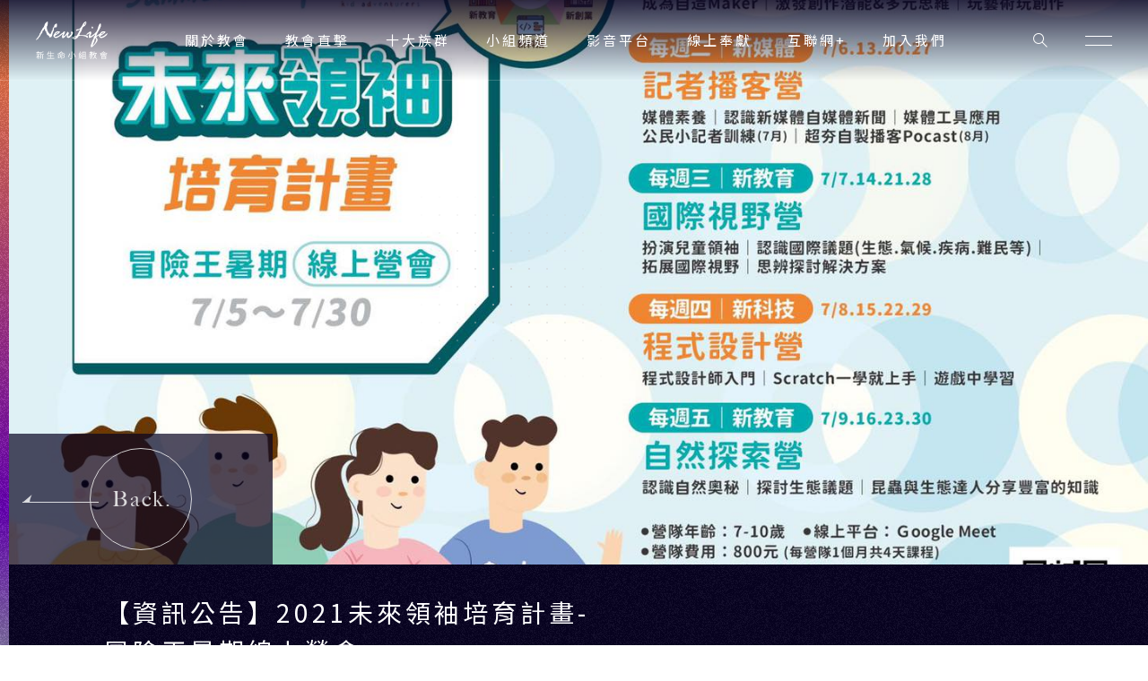

--- FILE ---
content_type: text/html; charset=UTF-8
request_url: https://www.newlife.org.tw/news/%E3%80%90%E8%B3%87%E8%A8%8A%E5%85%AC%E5%91%8A%E3%80%912021%E6%9C%AA%E4%BE%86%E9%A0%98%E8%A2%96%E5%9F%B9%E8%82%B2%E8%A8%88%E7%95%AB-%E5%86%92%E9%9A%AA%E7%8E%8B%E6%9A%91%E6%9C%9F%E7%B7%9A%E4%B8%8A/
body_size: 16020
content:
<!DOCTYPE html>
<!--[if lt IE 7]><html class="no-js no-svg ie ie6 lt-ie9 lt-ie8 lt-ie7"lang="zh-TW"> <![endif]-->
<!--[if IE 7]><html class="no-js no-svg ie ie7 lt-ie9 lt-ie8"lang="zh-TW"> <![endif]-->
<!--[if IE 8]><html class="no-js no-svg ie ie8 lt-ie9"lang="zh-TW"> <![endif]-->
<!--[if gt IE 8]><!-->
<html class="no-js no-svg -lang-zh" lang="zh-TW">
<!--<![endif]-->
<head>    <meta charset="UTF-8"/>
    <meta name="description" content="2021未來領袖培育計畫-冒險王暑期線上營會 連續一個月(四">
    <title>【資訊公告】2021未來領袖培育計畫-冒險王暑期線上營會 | 新生命小組教會</title>
    <meta http-equiv="Content-Type" content="text/html; charset=UTF-8"/>
    <meta http-equiv="X-UA-Compatible" content="IE=edge">
    <meta http-equiv="x-dns-prefetch-control" content="on">
    <meta name="viewport" content="width=device-width, initial-scale=1">
    <meta name="apple-mobile-web-app-capable" content="yes"/>
    <meta name="format-detection" content="telephone=no">
    <meta name="theme-color" content="#006b93"/>
    <meta name="msapplication-navbutton-color" content="#006b93"/>
    <meta name="apple-mobile-web-app-status-bar-style" content="#006b93"/>    
    <link rel="profile" href="https://gmpg.org/xfn/11">
    
    <!-- SMO -->
    <meta property="og:locale" content="zh-TW"/>
    <meta property="og:type" content="website"/>
    <meta property="og:title" content="【資訊公告】2021未來領袖培育計畫-冒險王暑期線上營會 | 新生命小組教會"/>
    <meta property="og:description" content="2021未來領袖培育計畫-冒險王暑期線上營會 連續一個月(四"/>
    <meta property="og:url" content="https://www.newlife.org.tw/news/%e3%80%90%e8%b3%87%e8%a8%8a%e5%85%ac%e5%91%8a%e3%80%912021%e6%9c%aa%e4%be%86%e9%a0%98%e8%a2%96%e5%9f%b9%e8%82%b2%e8%a8%88%e7%95%ab-%e5%86%92%e9%9a%aa%e7%8e%8b%e6%9a%91%e6%9c%9f%e7%b7%9a%e4%b8%8a/"/>
    <meta property="og:site_name" content="新生命小組教會"/>
    <meta property="og:image:width" content="1200">
    <meta property="og:image:height" content="630">
    <meta property="og:image" content="https://www.newlife.org.tw/wp-content/uploads/2021/06/198578158_1182319302267975_5762087746742547410_n.jpg"/>
    <meta property="og:image:alt" content="2021未來領袖培育計畫-冒險王暑期線上營會 連續一個月(四"/>
    <meta name="twitter:card" content="summary_large_image"/>
    <meta name="twitter:description" content="2021未來領袖培育計畫-冒險王暑期線上營會 連續一個月(四"/>
    <meta name="twitter:title" content="【資訊公告】2021未來領袖培育計畫-冒險王暑期線上營會 | 新生命小組教會"/>
    <meta name="twitter:image" content="https://www.newlife.org.tw/wp-content/uploads/2021/06/198578158_1182319302267975_5762087746742547410_n.jpg"/>
    <meta itemprop="name" content="【資訊公告】2021未來領袖培育計畫-冒險王暑期線上營會 | 新生命小組教會">
    <meta itemprop="description" content="2021未來領袖培育計畫-冒險王暑期線上營會 連續一個月(四">
    <meta itemprop="image" content="https://www.newlife.org.tw/wp-content/uploads/2021/06/198578158_1182319302267975_5762087746742547410_n.jpg">
    <!-- SMO end -->

    <!-- favicon -->
    <link rel="shortcut icon" type="image/ico" href="https://www.newlife.org.tw/wp-content/themes/project-theme/src/img/ico/favicon.ico">
    <link rel="apple-touch-icon" sizes="57x57" href="https://www.newlife.org.tw/wp-content/themes/project-theme/src/img/ico/apple-icon-57x57.png">
    <link rel="apple-touch-icon" sizes="60x60" href="https://www.newlife.org.tw/wp-content/themes/project-theme/src/img/ico/apple-icon-60x60.png">
    <link rel="apple-touch-icon" sizes="72x72" href="https://www.newlife.org.tw/wp-content/themes/project-theme/src/img/ico/apple-icon-72x72.png">
    <link rel="apple-touch-icon" sizes="76x76" href="https://www.newlife.org.tw/wp-content/themes/project-theme/src/img/ico/apple-icon-76x76.png">
    <link rel="apple-touch-icon" sizes="114x114" href="https://www.newlife.org.tw/wp-content/themes/project-theme/src/img/ico/apple-icon-114x114.png">
    <link rel="apple-touch-icon" sizes="120x120" href="https://www.newlife.org.tw/wp-content/themes/project-theme/src/img/ico/apple-icon-120x120.png">
    <link rel="apple-touch-icon" sizes="144x144" href="https://www.newlife.org.tw/wp-content/themes/project-theme/src/img/ico/apple-icon-144x144.png">
    <link rel="apple-touch-icon" sizes="152x152" href="https://www.newlife.org.tw/wp-content/themes/project-theme/src/img/ico/apple-icon-152x152.png">
    <link rel="apple-touch-icon" sizes="180x180" href="https://www.newlife.org.tw/wp-content/themes/project-theme/src/img/ico/apple-icon-180x180.png">
    <link rel="icon" type="image/png" sizes="192x192" href="https://www.newlife.org.tw/wp-content/themes/project-theme/src/img/ico/android-icon-192x192.png">
    <link rel="icon" type="image/png" sizes="32x32" href="https://www.newlife.org.tw/wp-content/themes/project-theme/src/img/ico/favicon-32x32.png">
    <link rel="icon" type="image/png" sizes="96x96" href="https://www.newlife.org.tw/wp-content/themes/project-theme/src/img/ico/favicon-96x96.png">
    <link rel="icon" type="image/png" sizes="16x16" href="https://www.newlife.org.tw/wp-content/themes/project-theme/src/img/ico/favicon-16x16.png">    <meta name="msapplication-TileColor" content="#ffffff">
    <meta name="msapplication-TileImage" content="https://www.newlife.org.tw/wp-content/themes/project-theme/src/img/ico/ms-icon-144x144.png">    <style>@-webkit-keyframes blur-text {
  0% {
    -webkit-filter: blur(0px);
            filter: blur(0px); }
  100% {
    -webkit-filter: blur(4px);
            filter: blur(4px); } }@keyframes blur-text {
  0% {
    -webkit-filter: blur(0px);
            filter: blur(0px); }
  100% {
    -webkit-filter: blur(4px);
            filter: blur(4px); } }@-webkit-keyframes opacity-text {
  0% {
    opacity: 1; }
  100% {
    opacity: 0.3; } }@keyframes opacity-text {
  0% {
    opacity: 1; }
  100% {
    opacity: 0.3; } }@-webkit-keyframes movePosition {
  0% {
    opacity: 0;
    -webkit-transform: translateY(20px);
            transform: translateY(20px); }
  100% {
    opacity: 1;
    -webkit-transform: none;
            transform: none; } }@keyframes movePosition {
  0% {
    opacity: 0;
    -webkit-transform: translateY(20px);
            transform: translateY(20px); }
  100% {
    opacity: 1;
    -webkit-transform: none;
            transform: none; } }body.-loading #centerGroup{-webkit-filter:blur(.2px);filter:blur(.2px);opacity:1}body.-loading #popup-alarm,body.-loading #popup-alarm-remove-back,body.-loading #popup-alarm-close{opacity:0}body.-loading #wrapper,body.-loading #globalBackground{opacity:0}body.-loading *{pointer-events:none!important}body.-loading #loadingShape{opacity:1;pointer-events:auto!important}body.-loading #centerLogo svg,body.-loading #textGroup svg{will-change:filter}.-ie body.-loading #centerLogo svg,.-ie body.-loading #textGroup svg{will-change:opacity}body.-loading #centerLogo svg:nth-child(1),
  body.-loading #textGroup svg:nth-child(1) {-webkit-filter:blur(0);filter:blur(0);-webkit-animation:blur-text 1.5s 0s infinite linear alternate;animation:blur-text 1.5s 0s infinite linear alternate}.-ie body.-loading #centerLogo svg:nth-child(1), .-ie
    body.-loading #textGroup svg:nth-child(1) {-webkit-animation:opacity-text 1.5s 0s infinite linear alternate;animation:opacity-text 1.5s 0s infinite linear alternate}body.-loading #centerLogo svg:nth-child(2),
  body.-loading #textGroup svg:nth-child(2) {-webkit-filter:blur(0);filter:blur(0);-webkit-animation:blur-text 1.5s .16667s infinite linear alternate;animation:blur-text 1.5s .16667s infinite linear alternate}.-ie body.-loading #centerLogo svg:nth-child(2), .-ie
    body.-loading #textGroup svg:nth-child(2) {-webkit-animation:opacity-text 1.5s .16667s infinite linear alternate;animation:opacity-text 1.5s .16667s infinite linear alternate}body.-loading #centerLogo svg:nth-child(3),
  body.-loading #textGroup svg:nth-child(3) {-webkit-filter:blur(0);filter:blur(0);-webkit-animation:blur-text 1.5s .33333s infinite linear alternate;animation:blur-text 1.5s .33333s infinite linear alternate}.-ie body.-loading #centerLogo svg:nth-child(3), .-ie
    body.-loading #textGroup svg:nth-child(3) {-webkit-animation:opacity-text 1.5s .33333s infinite linear alternate;animation:opacity-text 1.5s .33333s infinite linear alternate}body.-loading #centerLogo svg:nth-child(4),
  body.-loading #textGroup svg:nth-child(4) {-webkit-filter:blur(0);filter:blur(0);-webkit-animation:blur-text 1.5s .5s infinite linear alternate;animation:blur-text 1.5s .5s infinite linear alternate}.-ie body.-loading #centerLogo svg:nth-child(4), .-ie
    body.-loading #textGroup svg:nth-child(4) {-webkit-animation:opacity-text 1.5s .5s infinite linear alternate;animation:opacity-text 1.5s .5s infinite linear alternate}body.-loading #centerLogo svg:nth-child(5),
  body.-loading #textGroup svg:nth-child(5) {-webkit-filter:blur(0);filter:blur(0);-webkit-animation:blur-text 1.5s .66667s infinite linear alternate;animation:blur-text 1.5s .66667s infinite linear alternate}.-ie body.-loading #centerLogo svg:nth-child(5), .-ie
    body.-loading #textGroup svg:nth-child(5) {-webkit-animation:opacity-text 1.5s .66667s infinite linear alternate;animation:opacity-text 1.5s .66667s infinite linear alternate}body.-loading #centerLogo svg:nth-child(6),
  body.-loading #textGroup svg:nth-child(6) {-webkit-filter:blur(0);filter:blur(0);-webkit-animation:blur-text 1.5s .83333s infinite linear alternate;animation:blur-text 1.5s .83333s infinite linear alternate}.-ie body.-loading #centerLogo svg:nth-child(6), .-ie
    body.-loading #textGroup svg:nth-child(6) {-webkit-animation:opacity-text 1.5s .83333s infinite linear alternate;animation:opacity-text 1.5s .83333s infinite linear alternate}body.-loading #centerLogo svg:nth-child(7),
  body.-loading #textGroup svg:nth-child(7) {-webkit-filter:blur(0);filter:blur(0);-webkit-animation:blur-text 1.5s 1s infinite linear alternate;animation:blur-text 1.5s 1s infinite linear alternate}.-ie body.-loading #centerLogo svg:nth-child(7), .-ie
    body.-loading #textGroup svg:nth-child(7) {-webkit-animation:opacity-text 1.5s 1s infinite linear alternate;animation:opacity-text 1.5s 1s infinite linear alternate}#centerLogo,#textGroup{position:relative;margin:auto;display:block;pointer-events:none;-webkit-animation:movePosition .8s ease forwards;animation:movePosition .8s ease forwards;opacity:0;-webkit-transform:translateY(20px);transform:translateY(20px)}#centerLogo svg,#textGroup svg{display:inline-block;-webkit-filter:blur(0);filter:blur(0)}#popup-alarm,#popup-alarm-remove-back,#popup-alarm-close{-webkit-transition:opacity 1s 2.2s ease;transition:opacity 1s 2.2s ease}#textGroup{width:140px;height:20px}#centerLogo{width:136px;height:60px;margin-bottom:5px}#centerLogo svg:first-child{margin-right:-8px}#centerLogo svg:nth-child(2) {margin-right:-8px}#centerLogo svg:nth-child(3) {margin-right:-8px}#centerGroup{position:absolute;top:50%;left:50%;-webkit-transform:translate(-50%,-50%);transform:translate(-50%,-50%);display:table;-webkit-transition:opacity 1.1s cubic-bezier(.645,.045,.355,1) , -webkit-filter 1.1s cubic-bezier(.645,.045,.355,1);transition:opacity 1.1s cubic-bezier(.645,.045,.355,1) , -webkit-filter 1.1s cubic-bezier(.645,.045,.355,1);transition:filter 1.1s cubic-bezier(.645,.045,.355,1) , opacity 1.1s cubic-bezier(.645,.045,.355,1);transition:filter 1.1s cubic-bezier(.645,.045,.355,1) , opacity 1.1s cubic-bezier(.645,.045,.355,1) , -webkit-filter 1.1s cubic-bezier(.645,.045,.355,1);-webkit-filter:blur(10px);filter:blur(10px);opacity:0}.-ie #centerGroup{-webkit-filter:none;filter:none}body.-loading #loadingShape{background-position:0% 50%}#loadingShape{position:fixed;width:100vw;height:100%;top:0;left:0;z-index:100000;pointer-events:none;background-image:linear-gradient(45deg,#001a8b,#060024 40%,#0d0030 75%,#cc2b5e);pointer-events:none;background-size:400% 400%;background-position:100% 50%;opacity:0;-webkit-transition:opacity 1.1s 1.1s cubic-bezier(.645,.045,.355,1);transition:opacity 1.1s 1.1s cubic-bezier(.645,.045,.355,1);-webkit-transition:opacity .6s .9s ease , background-position 1.1s cubic-bezier(.645,.045,.355,1);transition:opacity .6s .9s ease , background-position 1.1s cubic-bezier(.645,.045,.355,1)}</style>    <link rel="stylesheet" type="text/css" href="//fonts.googleapis.com/css?family=Noto+Sans+TC:300,400,700&amp;subset=chinese-traditional">

    <!-- Google tag (gtag.js) -->
    <script async src="https://www.googletagmanager.com/gtag/js?id=G-T9969XBP58"></script>
    <script>window.dataLayer=window.dataLayer||[];function gtag(){dataLayer.push(arguments);}gtag('js',new Date());gtag('config','G-T9969XBP58');</script>    <link rel="stylesheet" type="text/css" href="https://www.newlife.org.tw/wp-content/themes/project-theme/src/style/single-news.css?v=1769695167"></head>
<body class="news-template-default single single-news postid-65056 -loading" id="ministryadminNews"><div id="loadingShape">
  <div id="centerGroup">
    <div id="centerLogo">
    <svg width="40" height="60" viewBox="0 0 40 60" xmlns="http://www.w3.org/2000/svg"><path d="M16.5052417 16.3628866C16.5594613 12.5204982 19.3958052 10.6590925 21.7143987 9c.2422645.04121193.4842156.08211166.7258533.12145032.1197219 2.01626258-.1109465 5.49648548-.8477691 7.48277578-.2168784.5847724-.7819533 1.1707936-.8480824 2.0506059-.4431592 5.9594954 2.8965182 11.3982218 6.178215 13.8781186h.1225425c.4939313-1.8879436 1.7861131-2.7355982 1.6952248-4.7059657.5468972-.0274746.6525158-.0867948.969058-.241964-.1529432-.5457459-.4660379-1.3353291 0-1.8098907.3641803-.1620378.7264801-.3218902 1.0900336-.4826792.340988-1.2719501.3416149-3.0493708.6058179-4.4664994.0805459-.0396508.1607784-.0796139.2425779-.1189526.5133626.2585112.2096701.2937911.7267936.1189526v-1.4464764c1.8343779-.9625484 1.1611772-2.5698138 2.1791269-4.3450491 1.1323436-.8848077 2.2628069-1.7696154 3.391703-2.6544231.2037153.0796139.4055502.1611012.6064448.2416518.1178415 1.3112887.5497179 6.1205965-.484529 6.8783341-.5428229.3986942-.6938856-.1451784-1.2110091 0-.8502763.2388419-.4174597.9806567-1.3316713.4823669-.0811727-.3218901-.1617186-.6440925-.2425779-.9656705-.0811727.081175-.1617186.1623501-.2428913.2410274-.7822668.4246078-1.8726137 2.2126437-1.8162003 3.3796907.0805459.5226423.1610918 1.0446601.2416377 1.5688634-.5249586 1.1261473-1.0499173 2.2526068-1.5745626 3.3787541-1.139552 2.9435312-1.4560943 7.0697199-3.1497519 9.6535832-1.6770471-.0028099-2.7695879.5700984-3.7549432.4829914-.0404296-.8851199-.0811727-1.7702399-.1219157-2.6553598-.506781.1938834-.4237279.1192648-1.0900336 0-.2018349-.4417794-.4042965-.8844955-.6055046-1.3272116-.7509259.0624423-.7935494-.2990987-1.6952247-.1198893-.102171-.7624207-.1237962-.9141556-.969058-.9653583.3453758-1.6010211-.2905294-3.0734111-1.3338651-3.9816347.3406747-.3490526.5284061-.3028453.7271069-.8451569-.7587611-.6659473-1.3971736-1.4033912-2.4229584-1.8105151.085247-1.3103522-.0971566-2.9800599-.9687447-3.9825714-.1209755.0799262-.2435181.1601645-.3638668.2404029-.1560773 1.311601-1.3655194 2.8529898-2.1791269 3.6207181-.3463161-.1570424-.073651-.182956-.4848425-.1198892-.3644937.5626053-.7274203 1.1258351-1.0903469 1.6896893.3792238.1089618.4183998.0265379.7258532.2410273-.4127585 1.4318025-1.523477 2.961015-2.301356 3.7406074-.443786-.2572624-.291783-.2694386-.84714229-.2410274-.04105647.0799262-.08117272.1611012-.12191578.2410274.16203207.3624777.32281037.7237065.48452897 1.0864964-1.16901238.6056906-.97657977.7012273-.84808243 1.5688634-.70109404.0227915-.89979482.0908536-1.21194934.4811181.55912015 0 .36637414-.112084.72742033.1217625-.27109805.7827146-2.8241209 3.4137219-3.51330543 3.9813226.26232262.4255444.18679126.1102107.24257791.6047539-.20183485.3206413-.40304289.6434681-.60519115.9647339h-.12160237c-.12128895-.1998155-.24289132-.4024408-.36292664-.6041295-.28770869.4798693-.12943757.6846801 0 1.3281482-.20277508.0402753-.40398312.0802384-.60644479.1214503-.07835204-.4386573-.04857826-.3652876-.24132428-.6028806-.27736622.7031006-1.52911839 1.8542248-2.30198291 2.0502937-.16171861-.1205137-.32312381-.2416518-.4842156-.3609166.04011624-.1208259.07991908-.2413396.12097555-.3634144 2.00424516-2.4917609 4.14827036-5.2576436 5.81434812-7.7222421.93834402-1.3899661.46227703-3.2507473 1.69585154-4.3450491.3344065.1614134.03572853.0755552.36324005.1208259.80232488-4.0703028 3.91352764-6.7200428 5.20853014-10.4981156.4704257.2226069.7888483.3649754 1.3332383.2413396.1610918-.3621655.3231238-.7252676.484529-1.0864964-.3983417-.1982544-.3867456-.2457106-.6058179-.6038173.1610918-.5220178.3246908-1.0446601.4851558-1.5676145h.6051911z" fill="#FFF" fill-rule="evenodd"></path>
    </svg><svg width="40" height="60" viewBox="0 0 40 60" xmlns="http://www.w3.org/2000/svg"><path d="M38.4542978 28.9132115c.6984463 3.0292767-4.7141176 8.5424289-6.4701841 9.5546911-1.5128264.8708271-3.6647107.0043808-4.2743902-1.0886121-.5790376-1.1205288.0574931-3.4213523-.4880595-4.3541355v.2425049c-1.0778375 1.119903-5.099195 6.8251817-7.2036948 5.804158-.4343572-.1711614-.5145948-.2134042-.7316154-.6039153-1.4136351-2.5489606.5439731-5.244363 1.3419267-7.1359008-.0401189-.0397395-.0811853-.079479-.1219359-.1207831-1.2446307.6633681-1.8811614 1.663114-2.9302523 2.4178516-1.7153159 1.2372441-9.55080296 8.1368983-12.57677178 3.8722549-.32347761-.4571607-1.58611435-1.5316919-1.70899794-2.5411379 1.05793607-2.589326 2.53727754-5.6786814 4.76181793-7.1349621 1.08352365-.7106175 2.26623869-.639587 3.29700769-1.2090823 1.2910674-.0281618 2.2245404.1301704 3.1734923.3623492.203753.2428178.407506.484071.611259.72595-.182588 3.0067473-7.03279509 5.362017-8.91237694 7.3768412-.29094031.5394559-.24197641 1.0942444 0 1.5733089 6.48281994.1041988 9.18309984-4.6539028 13.18518764-6.7744904 1.4161623-.7475408 2.0845984-2.8828351 4.0298867-3.0233315.2454512.1620871.4886912.3235484.732563.484071.4719488 3.9786441-2.4004945 4.9999807-2.9299364 8.4670178h.3645441c3.2556253-1.3430075 5.4511033-5.2193302 7.2055903-8.103417h.6112589c1.088578.4152309 1.6878329 1.4281189 1.7077344 2.9019226-.8554467 1.2682221-1.9244391 3.5749909-1.4660739 5.4433734h.1241472c2.031212-.2928833 5.503542-3.3866194 5.7385687-5.2018073.1273061-.9790938-.6333717-1.8533629-.4886913-2.9006709.1623706-.2021396.3256889-.404592.4886913-.6064186h1.5867462c.4362525.4828193 1.1770289.8448556 1.3425584 1.5723702zm-26.6167742-.4834452c-2.24728494 1.0347917-3.20508194 1.3354977-4.39569437 3.3863065.0407506.1198443.0808694.2428177.12288358.362975 1.86283935-.8705142 3.46980289-2.1731564 4.88249029-3.5070896-.0808694-.0810435-.1617389-.1614612-.2429242-.2421919h-.3667553z" fill="#FFF" fill-rule="evenodd"></path>
    </svg><svg width="40" height="60" viewBox="0 0 40 60" xmlns="http://www.w3.org/2000/svg"><path d="M12.4951162 37.2299508c-1.0898326 1.9618624-3.04387577 1.9507963-5.2923169 1.4651523.59004075-1.2498375 3.6283149-1.3990719 4.9313215-1.9533256h.3609954v.4881733zm18.0432344-26.8852609h.2399375c-.1288381 2.1797065-1.8955371 4.3913467-3.3662821 5.2541868.6028001-2.1718022 1.8491678-3.7687993 3.1263446-5.2541868zm3.9693933 25.5396225c-3.7764475-3.7978874-10.6145093-1.2811388-15.2757068-2.4433961h-.2411822c.426348-2.9053269 2.6716771-4.9541372 3.7288334-7.455077.76058-2.0358472 1.5236495-4.0732753 2.2851631-6.1094387.6952273-1.2375067 3.956634-2.5663879 4.6916953-3.9094969.7724056-1.4148806 2.9349548-3.9977096 1.6829854-6.11133567-.3049789-.50651145-.6849576-.7904361-1.4421143-.85556803-6.9843273 3.6546603-5.336819 14.3707605-15.3976983 14.1759971-.4727173.3351449-.9426337.6582751-1.2027994 1.2213818-.0401451.2444028-.0799791.4891219-.1188795.7344732v.1223595c.4468874.371505.696161.8795973 1.4418032.6092682.3756219-.2462999.2598544-.0569114.3613066-.6092682 2.0931508.4891219 3.7138957-1.701967 5.5338104-2.3226174-1.1215754 2.5989539-4.931944 10.7572029-6.7369209 12.0980987-1.0095423.7509143-2.2979224.5871359-3.6083979.9776113C8.75725791 36.440147 7.18257111 37.4174422 6 38.2075621c.39958456 2.5983216 4.060887 3.1158991 6.4951162 2.3216689 1.5295624-.4998717 3.5337092-2.1085673 4.3316335-3.4210074.315871-.5226363.5819495-1.3187635 1.0814302-1.589725 2.7855774-1.5106815 10.5780986-.1852783 12.8701082 1.0993385.9021772.5068276 1.2127578 1.2773447 2.6467808 1.832547.9143142-.4293649 1.1402475-1.172691 1.082675-2.5660717z" fill="#FFF" fill-rule="evenodd"></path>
    </svg><svg width="40" height="60" viewBox="0 0 40 60" xmlns="http://www.w3.org/2000/svg"><path transform="translate(-10,0)" d="M19.7660301 21.5806452c.2327902-.2001872.4655803-.398515.6986717-.5983922.0382462-.5584167.077396-1.1186928.1159434-1.6777292-.2719399-.3185641-.5432775-.6386775-.8146151-.9578613-.2710365-.0402854-.544181-.0790213-.8149163-.120856-.2327902.120856-.4658815.2410922-.6989729.3607086-.2457397.662229-.2111072 1.4573995-.1156422 2.2761214.500514.376513.7703458.6585103 1.6295314.7180087" fill="#FFF" fill-rule="evenodd"></path><path d="M18.0268437 43.7327215c-1.1129746 3.4782125-3.5705992 6.8417068-6.2505698 9.0865439h-.1191029c.4014669-2.5074974 1.6046239-4.5059729 2.4025822-6.4223278.9745913-2.3388683 1.2311445-5.7177211 2.7648664-7.3902219 1.6092885.6701287 1.8129763 2.8156062 1.2022241 4.7260058M31.6092385 28.467077h.3604184l.2397607.1213002v.1216137c-1.5713497 1.1374635-2.9498958 2.9908175-5.0474128 3.5130039.7503793-2.4639297 2.2439856-2.7485307 4.4472337-3.7559178m6.7297802 1.6960086c-3.8706887 2.0727601-6.0534126 6.6248083-12.378305 6.5426878-.0814751-.2034208-.1607734-.4046474-.2413156-.6058741.0805422-.3651543.1598405-.7268608.2413156-1.0913883 1.8701953-.8027126 8.5144577-5.1008767 8.8932236-7.0247541-.0799202-.2024804-.1598405-.4052743-.2400717-.6074413-2.4072468-1.5276928-6.6971279-.3200193-8.0532838 1.454662-.5594416.7299952-.7988913 1.7019639-1.5632644 2.1790153-2.2909427 1.4380498-4.0774861 3.0118179-6.4893975 3.8781582h-.1206578c.9612195-4.4799576 3.9810843-8.2775625 5.8913952-11.872687.3918268-.740652 2.1985836-3.5336908 1.4407408-3.876591-.1150602-.5268879.5566428-.3657812.7211479-.6071278 1.0430055-1.5211107.4076864-4.9773825-.3613514-6.0568601-.199956-.04012-.401156-.08024-.5995571-.1200465-3.6044953 2.761695-3.9757978 10.7179844-6.6103663 14.6588301-1.7902751 2.6745595-5.0862845 5.151967-7.6937984 7.0260079-.8467811.6080681-1.873927.7798317-2.52417284 1.5747084-.32030283.04012-.64153858.0814937-.96121946.1203599-.31750407-2.3692717 2.5375447-4.4182105 1.80209213-7.1463678-.35544284-.8983109-.98734124-1.2581368-1.92212795-1.5747084-2.14385214 1.4289601-4.75571959 2.7428888-6.49126337 4.6031385-.08054217.4444539-.16015141.8885944-.24007163 1.3330483.07992022.1617336.15952946.3219.24007163.4858276h.48076522c1.70258058-1.2854058 2.58792248-2.1238503 4.68730539-3.0290569.08054217.0394931.16046239.0796131.24007164.1200465-.57623412 2.4184813-2.23341255 4.3420452-1.32101594 7.3892815.2534435.5488285.54980136.7140099 1.0809443.9685209 2.59973948-.0855683 8.37825128-4.503152 9.61685928-6.1765931.1993341-.1617336.3996011-.324094.5998681-.4848873.3156382 1.3631383-1.7411413 4.3815384-3.0040052 4.8451119.1725904.5400523.353577.6506956.8399397.8478476-.9201709 1.9799827-1.8422077 3.9577713-2.7633116 5.937754-.8418055 2.4617356-1.68330016 4.9269191-2.52355089 7.3883412-.66517258 1.7210836-.63594105 3.8646805.84025073 4.7256924 2.56117876-1.8796827 11.96439906-10.036572 10.81752836-14.6578898-.3862292-1.5618574-1.6123982-2.4915121-2.4032041-3.6352444 1.2071996-1.6583961 3.9359931-3.2152386 5.6491468-4.118878-.3374064.7017858-.6950261.830922-.7205259 1.9376686 1.0047558 1.1111349 1.3365646 2.8046359 2.8833474 3.2700902 4.4885933 1.352168 12.3891891-4.8570226 12.5014506-8.4784758-.0802312-.0407468-.1607734-.0808668-.2416265-.1219271" fill="#FFF" fill-rule="evenodd"></path></svg>
    </div>
    <div id="textGroup">
      <div id="textInner">
        <svg width="20" height="20" viewBox="0 0 20 20"><path d="M5.52 12.71a12.09 12.09 0 0 1-1.54 3c-.18-.13-.56-.42-.78-.54a8.25 8.25 0 0 0 1.41-2.7zm1.85-1.05v5.2h-1.1v-5.2h-3v-1h3V9.12H3.21v-.94h4.14a20.11 20.11 0 0 0 .81-2.37l1 .21c-.27.72-.55 1.53-.84 2.16h1.91v.94H7.37v1.58h2.71v1zM10 5.72H3.45v-.93h2.94c-.19-.45-.45-1-.66-1.37l1.08-.28a10.28 10.28 0 0 1 .84 1.65H10zm-5 2.4A11.36 11.36 0 0 0 4.43 6l.88-.21a7.57 7.57 0 0 1 .62 2zm3.81 4.24a15.72 15.72 0 0 1 1.26 2.36l-.8.45A15.64 15.64 0 0 0 8 12.77zm8-3.07h-1.66v7.56h-1.08V9.29H12v.52c0 2.15-.2 5.09-1.56 7a3.74 3.74 0 0 0-.86-.68C10.86 14.37 11 11.81 11 9.81V4.65a23.82 23.82 0 0 0 4.67-1.17l.9.83A24.69 24.69 0 0 1 12 5.39v2.85h4.8z" fill="#fff"></path>
        </svg><svg width="20" height="20" viewBox="0 0 20 20"><path d="M16.66 15.53v1.08H3.37v-1.08h6.08v-3.81H5v-1.08h4.45V7.37H5.92a12.67 12.67 0 0 1-1.57 2.44 6.53 6.53 0 0 0-1-.66 13.74 13.74 0 0 0 2.77-5.52l1.12.24a20 20 0 0 1-.84 2.4h3V3.39h1.13v2.88H16v1.1h-5.42v3.27h4.82v1.08h-4.82v3.81z" fill="#fff"></path>
        </svg><svg width="20" height="20" viewBox="0 0 20 20"><path d="M10.94 3.7a2.1 2.1 0 0 1-.26.33 13.63 13.63 0 0 0 6.26 3.6 5.24 5.24 0 0 0-.81 1 14.28 14.28 0 0 1-3.23-1.46v1H7v-.93a15.74 15.74 0 0 1-3.31 1.52 5 5 0 0 0-.63-1.08 13.47 13.47 0 0 0 7-4.62zM9 14.52H5.48v1.25h-1V9.42H9zM5.48 10.4v3.12H8V10.4zm7.41-3.23A12.91 12.91 0 0 1 10 4.78a14.53 14.53 0 0 1-3 2.39zm2.73 6.44c0 .59-.12.91-.54 1.08a6.3 6.3 0 0 1-2.27.2 3.93 3.93 0 0 0-.33-1h1.77c.21 0 .29-.07.29-.27v-3.2h-2.88v6.52h-1.1V9.4h5.06z" fill="#fff"></path>
        </svg><svg width="20" height="20" viewBox="0 0 20 20"><path d="M6.74 7A16.8 16.8 0 0 1 4 13.49a6.34 6.34 0 0 0-1-.58 14.16 14.16 0 0 0 2.51-6.17zm3.87-3.71v11.9c0 .82-.23 1.15-.75 1.35a10.29 10.29 0 0 1-2.86.19 5 5 0 0 0-.46-1.15H9c.29 0 .43-.1.43-.4V3.26zm3.45 3.38a23.47 23.47 0 0 1 3 6.61l-1.17.5A25.59 25.59 0 0 0 13 7z" fill="#fff"></path>
        </svg><svg width="20" height="20" viewBox="0 0 20 20"><path d="M8.13 12.37c-.05-.24-.11-.55-.2-.9-3.55.54-4 .65-4.33.81a9.22 9.22 0 0 0-.35-1 3 3 0 0 0 1.14-1 15.82 15.82 0 0 0 1.37-1.76 9.13 9.13 0 0 0-2.27.39 6.54 6.54 0 0 0-.33-1c.26-.06.53-.36.86-.82a20.32 20.32 0 0 0 2.1-3.8l1 .44a25.4 25.4 0 0 1-2.45 4l1.76-.15c.4-.64.82-1.31 1.16-2l1 .58A28.34 28.34 0 0 1 5 11l2.66-.34c-.15-.5-.34-1-.48-1.4L8.05 9a20.79 20.79 0 0 1 1 3.11zm-3.3.71a23.06 23.06 0 0 1-.75 3.63 5.43 5.43 0 0 0-.92-.35 16.41 16.41 0 0 0 .72-3.44zm1.71-.2A31 31 0 0 1 7 16.09l-1 .18A26.58 26.58 0 0 0 5.65 13zm1.6-.39a16.37 16.37 0 0 1 .8 2.51l-.89.3a18.9 18.9 0 0 0-.73-2.58zm8.7 3.21v1H8.55v-1h1.31V4.09h6V15.7zM10.9 5.11V7.9h3.87V5.11zm3.87 3.8H10.9v2.86h3.87zM10.9 15.7h3.87v-2.92H10.9z" fill="#fff"></path>
        </svg><svg width="20" height="20" viewBox="0 0 20 20"><path d="M15.9 7a17.21 17.21 0 0 1-1.84 6A7.46 7.46 0 0 0 17 15.86a3.72 3.72 0 0 0-.78.94 8 8 0 0 1-2.83-2.8 10.24 10.24 0 0 1-3.49 2.88 5.42 5.42 0 0 0-.68-1 8.36 8.36 0 0 0 3.57-3 20.3 20.3 0 0 1-1.37-4.18 10 10 0 0 1-1 1.77 5.38 5.38 0 0 0-.81-.7 11.89 11.89 0 0 1-2.26 2v.6l2.94-.37v1c-1 .14-2 .27-3 .42v2.3c0 .57-.12.84-.54 1a6 6 0 0 1-2 .17 4.31 4.31 0 0 0-.36-1h1.58c.2 0 .25-.06.25-.23v-2.17c-1.11.15-2.13.3-3 .4l-.14-1 3.12-.37v-1A9.37 9.37 0 0 0 8 10.13H5.65a15.59 15.59 0 0 1-1.81 1.23A10.47 10.47 0 0 0 3 10.5a12.45 12.45 0 0 0 3.31-2.37H3.15v-1h2.59V5.66h-2v-1h2V3.12h1V4.7h1.58v.91a15.14 15.14 0 0 0 1.07-2.13l1 .3a16.35 16.35 0 0 1-1.85 3.36h1.82v1H7.75c-.34.38-.69.75-1.06 1.1h2.19l.2-.06.53.39A16 16 0 0 0 12 3.12l1.11.18a25.34 25.34 0 0 1-.6 2.6h4.38V7zm-9.12.19h.45a14.2 14.2 0 0 0 1.06-1.53H6.78zm6.67 4.55A17 17 0 0 0 14.75 7h-2.62a21 21 0 0 0 1.32 4.69z" fill="#fff"></path>
        </svg><svg width="20" height="20" viewBox="0 0 20 20"><path d="M10.82 3.5a2.55 2.55 0 0 0-.21.28 14.55 14.55 0 0 0 6.33 3.12 4.58 4.58 0 0 0-.71.86 18.53 18.53 0 0 1-3.67-1.5v.46H7.37v-.4a20.72 20.72 0 0 1-3.68 1.53A6.46 6.46 0 0 0 3.06 7c2.72-.72 5.37-2 6.78-3.85zm-5.9 4h10v3.78h-10zm.87 4.48h8.43v4.88H13.1v-.45H6.89v.49h-1.1zm.09-1.47h3.54V8.24H5.88zm1.7-2.11a6.26 6.26 0 0 1 .9 1.7l-.86.31a6.16 6.16 0 0 0-.84-1.75zm-.69 4.34v1h6.21v-1zm6.21 2.83v-1H6.89v1zM12 5.91a12.7 12.7 0 0 1-2-1.5 11 11 0 0 1-1.93 1.5zm2 2.33h-3.63v2.23h3.57zm-2.61 1.9a12.05 12.05 0 0 0 .82-1.8l.95.3a16.79 16.79 0 0 1-1 1.77z" fill="#fff"></path></svg>
      </div>
    </div>
  </div>
</div>
<div id="globalBackground">
  <div class="m-curtain">
    <div class="m-curtain__sector"></div>
    <div class="m-curtain__sector"></div>
    <div class="m-curtain__sector"></div>
    <div class="m-curtain__sector"></div>
  </div>
  <canvas id="gradient"></canvas>  <canvas id="smoke"></canvas>  <canvas id="godLight"></canvas></div>    <div id="wrapper"><div id="aboveBackground">
	<canvas id="backgroundDots"></canvas>
	<div class="a-dot">
		<div class="a-dot__inner">
			<div class="a-dot__inner-inner"></div>
		</div>
	</div></div>	<transition name="drop-menu">
		<div class="m-desktop-drop-menu -latest" v-if="isLg && isDropMenu === 'latest' ">
			<ul class="m-desktop-drop-menu__ul"><li><a class="m-sitemap__link" href="https://www.newlife.org.tw/latest/">最新消息</a></li>
<li><a class="m-sitemap__link" href="https://www.newlife.org.tw/live-2/">Live直播</a></li>
<li><a class="m-sitemap__link" href="https://www.newlife.org.tw/lords-day/">主日資訊</a></li>
<li><a class="m-sitemap__link" href="https://www.newlife.org.tw/event/">活動公告</a></li>			</ul>
		</div>
	</transition>
	<transition name="drop-menu">
		<div class="m-desktop-drop-menu -about" v-if="isLg && isDropMenu === 'about'  ">
			<ul class="m-desktop-drop-menu__ul">
				<li>
					<a class="m-sitemap__link" href="https://www.newlife.org.tw/about-church/">教會介紹</a>
				</li>
				<li>
					<a class="m-sitemap__link" href="https://www.newlife.org.tw/chronicle/">教會大事記</a>
				</li>
		<li>
			<a class="m-sitemap__link" href="https://www.newlife.org.tw/news/awards/">
				歷年得獎紀錄
			</a>
		</li>
		<li>
			<a class="m-sitemap__link" href="https://www.newlife.org.tw/news/consultant/">
				法律財務顧問
			</a>
		</li>
				<li class="m-sitemap__sub-menu-location">
					<div class="m-sitemap__link -label">各地據點</div>
					<ul>							<li>
								<a class="m-sitemap__link-open" href="https://www.newlife.org.tw/location/taipei/">台北新生命小組教會</a>
							</li>							<li>
								<a class="m-sitemap__link-open" href="https://www.newlife.org.tw/location/taoyuan/">桃園新生命小組教會</a>
							</li>							<li>
								<a class="m-sitemap__link-open" href="https://www.newlife.org.tw/location/hualien/">花蓮福園新生命</a>
							</li>							<li>
								<a class="m-sitemap__link-open" href="https://www.newlife.org.tw/location/tainan/">台南新生命小組教會</a>
							</li>							<li>
								<a class="m-sitemap__link-open" href="https://www.newlife.org.tw/location/kaohsiung/">高雄新生命小組教會</a>
							</li>					</ul>
				</li>
			</ul>
		</div>
	</transition>
	<transition name="drop-menu">
		<div class="m-desktop-drop-menu -ministry" v-if="isLg && isDropMenu === 'ministry'  ">
			<ul class="m-desktop-drop-menu__ul"><li><a class="m-sitemap__link" href="https://www.newlife.org.tw/ministry/starland/">幼兒｜星星國</a></li><li><a class="m-sitemap__link" href="https://www.newlife.org.tw/ministry/kid-adventurers/">兒童｜冒險王</a></li><li><a class="m-sitemap__link" href="https://www.newlife.org.tw/ministry/talented-kids/">微少年｜小學霸</a></li><li><a class="m-sitemap__link" href="https://www.newlife.org.tw/ministry/young-infinity/">國中｜活力校園</a></li><li><a class="m-sitemap__link" href="https://www.newlife.org.tw/ministry/hi-school/">高中｜嗨School</a></li><li><a class="m-sitemap__link" href="https://www.newlife.org.tw/ministry/collegetone/">大學｜大學堂</a></li><li><a class="m-sitemap__link" href="https://www.newlife.org.tw/ministry/youngwalker/">社青｜漾窩客</a></li><li><a class="m-sitemap__link" href="https://www.newlife.org.tw/ministry/prolifefirm/">熟青｜大人事務所</a></li><li><a class="m-sitemap__link" href="https://www.newlife.org.tw/ministry/slasherparenting/">青壯｜斜槓爸媽</a></li><li><a class="m-sitemap__link" href="https://www.newlife.org.tw/ministry/aplus-life/">長青｜A+人生</a></li>			</ul>
		</div>
	</transition>
	<transition name="drop-menu">
		<div class="m-desktop-drop-menu -video" v-if="isLg && isDropMenu === 'video'  ">
			<ul class="m-desktop-drop-menu__ul"><li><a class="m-sitemap__link" href="https://www.newlife.org.tw/multi-media-2/">影音平台</a></li><li><a class="m-sitemap__link" href="https://www.newlife.org.tw/multi-media-2/church-pulpits/">教會講台</a></li><li><a class="m-sitemap__link" href="https://www.newlife.org.tw/multi-media-2/whats-in/">流行時尚</a></li><li><a class="m-sitemap__link" href="https://www.newlife.org.tw/multi-media-2/kingdom-conferences/">國度研習會</a></li><li><a class="m-sitemap__link" href="https://www.newlife.org.tw/multi-media-2/our-stories/">生命見證</a></li><li><a class="m-sitemap__link" href="https://www.newlife.org.tw/multi-media-2/series/">專題講座</a></li><li><a class="m-sitemap__link" href="https://www.newlife.org.tw/latest-news/">新聞動態</a></li>
<li><a class="m-sitemap__link" href="https://www.newlife.org.tw/newsletter/">教會週報</a></li>
<li><a class="m-sitemap__link" href="https://www.newlife.org.tw/album/">教會花絮</a></li>
<li><a class="m-sitemap__link" href="https://www.newlife.org.tw/music/">敬拜音樂</a></li>			</ul>
		</div>
	</transition>
	<transition name="drop-menu">
		<div class="m-desktop-drop-menu -latest" v-if="isLg && isDropMenu === 'donate'  ">
			<ul class="m-desktop-drop-menu__ul">
				<li>
					<a class="m-sitemap__link" href="https://www.newlife.org.tw/give/">線上奉獻</a>
				</li>
				<li>
					<a class="m-sitemap__link" href="https://www.newlife.org.tw/news/accountant/">會計師查核公開資訊</a>
				</li>
			</ul>
		</div>
	</transition>
	<transition name="site-map">
		<div class="a-remove-back" id="dropMenuRemoveBack" v-if="isDropMenu && isLg  " @click="choose().close('isDropMenu')"></div>
	</transition><header class="o-header -normal" role="navigation" :class="(isMenu? '-menu-active' : '-menu-inactive') + (isSearch ? ' -is-search' : ' -no-search') + ( (scrollTop > scrollDown ||  ( isHorizontal && !isXs ) ) && !isMenuHover && !isDropMenu ? ' -is-down' : ' -no-down') + (isDropMenu ? ' -is-drop' : ' -no-drop') + (isMenuHover?  ' -menu-hover' : ' -menu-no-hover')" @mouseover="isMenuHover=true" @mouseleave="isMenuHover=false">
	<div class="o-header__hover-bg" v-if="isLg"></div>
	<a class="o-header__logo" href="https://www.newlife.org.tw/" rel="home">
		<img src="https://www.newlife.org.tw/wp-content/themes/project-theme/src/img/logo.svg" class="a-img" alt="新生命小組教會">
	</a>
	<div class="o-header__gap"></div>		<div class="o-desktop-menu" v-if="isLg">
			<ul>
				<li><a @click="choose().toggle('isDropMenu','about')" class="o-desktop-menu__link-in-active" :class="isDropMenu === 'about' ? 'js-active' : 'js-inactive'">關於教會</a></li>
				<li><a @click="choose().toggle('isDropMenu','latest')" class="o-desktop-menu__link-in-active" :class="isDropMenu === 'latest' ? 'js-active' : 'js-inactive'">教會直擊</a></li>
				<li><a @click="choose().toggle('isDropMenu','ministry')" class="o-desktop-menu__link-active" :class="isDropMenu === 'ministry' ? 'js-active' : 'js-inactive'">十大族群</a></li>
				<li><a class="o-desktop-menu__link-in-active" href="https://www.newlife.org.tw/parish-channel/">小組頻道</a></li>
				<li><a @click="choose().toggle('isDropMenu','video')" class="o-desktop-menu__link-in-active" :class="isDropMenu === 'video' ? 'js-active' : 'js-inactive'">影音平台</a></li>
				<li><a @click="choose().toggle('isDropMenu','donate')" class="o-desktop-menu__link-in-active" :class="isDropMenu === 'donate' ? 'js-active' : 'js-inactive'">線上奉獻</a></li>
				<li><a class="o-desktop-menu__link-in-active" href="https://www.newlife.org.tw/cross/">互聯網+</a></li>
				<li><a class="o-desktop-menu__link-in-active" href="https://www.newlife.org.tw/join-the-lords-day/">加入我們</a></li>
			</ul>
		</div>	<div class="o-header__gap"></div>	<div class="m-search" :class="isSearch ? '-active' : '-inactive'">
		<a class="icon-search" @click="object().toggle('isSearch')"></a>
		<form role="search" method="get" action="https://www.newlife.org.tw/" class="m-search-form" id="headerSearch">
			<input type="search" value="" name="s" placeholder="">
			<button type="submit" class="m-search-form-submit">
				<div class="a-arrow"></div>
			</button>
		</form>
	</div>
	<div class="m-hamburger" @click="object().toggle('isMenu')">
		<div class="m-hamburger__box">
			<div class="m-hamburger__line"></div>
			<div class="m-hamburger__line"></div>
		</div>
	</div><transition name="fade">
    <div class="m-friend-link-popup" v-if="isFriend" :class="isFriend? '-active' : '-inactive'" id="friendPopup">

        <div class="a-close" @click="object().close('isFriend')"></div>
        <div id="friendPopupContainer">
            <div class="container m-friend-link-popup__container">
                <div class="row -block">
                    <div class="m-friend-link-popup__title">友站連結</div>
                    <div class="row m-friend-link-popup__link-container">                            <a class="m-friend-link-popup__link" target="_blank" rel="nofollow noopener noreferrer" href="https://www.facebook.com/yourcitynews/">
                                <img src='https://www.newlife.org.tw/wp-content/uploads/2019/05/citynews.png'>
                            </a>                            <a class="m-friend-link-popup__link" target="_blank" rel="nofollow noopener noreferrer" href="https://www.facebook.com/myjesusfashion/">
                                <img src='https://www.newlife.org.tw/wp-content/uploads/2019/05/jesusfashion.png'>
                            </a>                    </div>
                </div>
            </div>
        </div>
    </div>
</transition>
<transition name="site-map">
	<div id="removeFriend" class="a-remove-back" v-if="isFriend" @click="object().close('isFriend')"></div>
</transition><transition name="site-map">
	<div class="m-sitemap" v-if="isMenu" id="siteMap">
		<div class="m-sitemap__group-all">
			<div class="m-sitemap__bg -right"></div>
			<div class="m-sitemap__bg -left"></div>
			<div class="m-sitemap__copyright a-font-en" v-if="!isXs"><span>Copyright © 2018 New Life Church All rights reserved.</span></div>
			<div class="m-sitemap__attach-right" v-if="!isXs"><div class="m-social">    <div class="m-social__label a-font-en">Follow Us</div>    <ul>
        <li><a href="https://www.facebook.com/ournewlifechurch/" target="_blank" rel="noopener noreferer"><span class="icon-fb"></span></a></li>
        <li><a href="https://www.instagram.com/newlife.tpe/" target="_blank" rel="noopener noreferer"><span class="icon-ig"></span></a></li>
        <li><a href="https://www.youtube.com/channel/UChWquKFH5jYw3Oxu5oQ40aA" target="_blank" rel="noopener noreferer"><span class="icon-youtube"></span></a></li>
        <li><a href="https://line.me/ti/p/%40uec4098t#~" target="_blank" rel="noopener noreferer"><span class="icon-line"></span></a></li>
    </ul>
</div>
			</div>
			<template class="d-none" v-if="!isXs"><ul class="m-lang-transfer">    <li><a class="m-lang-transfer__link-active" href="https://www.newlife.org.tw/news/%e3%80%90%e8%b3%87%e8%a8%8a%e5%85%ac%e5%91%8a%e3%80%912021%e6%9c%aa%e4%be%86%e9%a0%98%e8%a2%96%e5%9f%b9%e8%82%b2%e8%a8%88%e7%95%ab-%e5%86%92%e9%9a%aa%e7%8e%8b%e6%9a%91%e6%9c%9f%e7%b7%9a%e4%b8%8a/">繁</a></li>    <li><a class="m-lang-transfer__link" href="https://www.newlife.org.tw/en/">EN</a></li></ul>			</template>
            <div class="m-sitemap__big-title" v-if="isXs">
                <div class="a-font-en -blur"><span>Site Map</span></div>
                <div class="a-font-en"><span>Site Map</span></div>
                <div class="a-font-zh" v-if="zh">網站地圖</div>
			</div>
            <transition name="mobile-site-map">
                <div class="container" id="siteMapContainer" v-if="!isXs || !isSiteMap">
                    <div class="row -block">
                        <div class="m-sitemap__big-title" v-if="!isXs">
                            <div class="a-font-en -blur"><span>Site Map</span></div>
                            <div class="a-font-en"><span>Site Map</span></div>
                            <div class="a-font-zh" v-if="zh">網站地圖</div>
                        </div>
                        <ul aria-label="網站地圖" class="m-sitemap__main-list">
                            <li>
                                <div class="m-sitemap__main-title" @click="isXs? choose().toggle('isSiteMap','about') : ''">關於教會<span class="icon-arrow-right" v-if="isXs"></span></div>
                                <ul class="m-sitemap__sub-menu" v-if="!isXs"><li><a class="m-sitemap__link" href="https://www.newlife.org.tw/about-church/">教會介紹</a></li>
<li><a class="m-sitemap__link" href="https://www.newlife.org.tw/chronicle/">教會大事記</a></li>
<li>
	<a class="m-sitemap__link" href="https://www.newlife.org.tw/news/awards/">
		歷年得獎紀錄
	</a>
</li>
<li>
	<a class="m-sitemap__link" href="https://www.newlife.org.tw/news/consultant/">
		法律財務顧問
	</a>
</li>
<li class="m-sitemap__sub-menu-location">
	<div class="m-sitemap__link -label">各地據點</div>
	<ul>		<li><a class="m-sitemap__link-open" href="https://www.newlife.org.tw/location/taipei/">台北新生命小組教會</a></li>		<li><a class="m-sitemap__link-open" href="https://www.newlife.org.tw/location/taoyuan/">桃園新生命小組教會</a></li>		<li><a class="m-sitemap__link-open" href="https://www.newlife.org.tw/location/hualien/">花蓮福園新生命</a></li>		<li><a class="m-sitemap__link-open" href="https://www.newlife.org.tw/location/tainan/">台南新生命小組教會</a></li>		<li><a class="m-sitemap__link-open" href="https://www.newlife.org.tw/location/kaohsiung/">高雄新生命小組教會</a></li>	</ul>
</li>                                </ul>
                            </li>
                            <li>
                                <div class="m-sitemap__main-title" @click="isXs? choose().toggle('isSiteMap','news') : ''">教會直擊<span class="icon-arrow-right" v-if="isXs"></span></div>
                                <ul class="m-sitemap__sub-menu" v-if="!isXs"><li><a class="m-sitemap__link" href="https://www.newlife.org.tw/latest/">最新消息</a></li>
<li><a class="m-sitemap__link" href="https://www.newlife.org.tw/live-2/">Live直播</a></li>
<li><a class="m-sitemap__link" href="https://www.newlife.org.tw/lords-day/">主日資訊</a></li>
<li><a class="m-sitemap__link" href="https://www.newlife.org.tw/event/">活動公告</a></li>                                </ul>
                            </li>
                            <li>
                                <div class="m-sitemap__main-title" @click="isXs? choose().toggle('isSiteMap','ministry') : ''">十大族群<span class="icon-arrow-right" v-if="isXs"></span></div>
                                <ul class="m-sitemap__sub-menu -ministry" v-if="!isXs"><li><a class="m-sitemap__link" href="https://www.newlife.org.tw/ministry/starland/">幼兒｜星星國</a></li><li><a class="m-sitemap__link" href="https://www.newlife.org.tw/ministry/kid-adventurers/">兒童｜冒險王</a></li><li><a class="m-sitemap__link" href="https://www.newlife.org.tw/ministry/talented-kids/">微少年｜小學霸</a></li><li><a class="m-sitemap__link" href="https://www.newlife.org.tw/ministry/young-infinity/">國中｜活力校園</a></li><li><a class="m-sitemap__link" href="https://www.newlife.org.tw/ministry/hi-school/">高中｜嗨School</a></li><li><a class="m-sitemap__link" href="https://www.newlife.org.tw/ministry/collegetone/">大學｜大學堂</a></li><li><a class="m-sitemap__link" href="https://www.newlife.org.tw/ministry/youngwalker/">社青｜漾窩客</a></li><li><a class="m-sitemap__link" href="https://www.newlife.org.tw/ministry/prolifefirm/">熟青｜大人事務所</a></li><li><a class="m-sitemap__link" href="https://www.newlife.org.tw/ministry/slasherparenting/">青壯｜斜槓爸媽</a></li><li><a class="m-sitemap__link" href="https://www.newlife.org.tw/ministry/aplus-life/">長青｜A+人生</a></li>                                </ul>
                            </li>
                            <li>
                                <a class="m-sitemap__main-title" href="https://www.newlife.org.tw/parish-channel/"><span>小組頻道</span></a>
                                <ul class="m-sitemap__sub-menu" v-if="!isXs"></ul>
                            </li>                            
                            <li>
                                <div class="m-sitemap__main-title" @click="isXs?  choose().toggle('isSiteMap','video'): ''"><span>影音平台</span><span class="icon-arrow-right" v-if="isXs"></span></div>
                                <ul class="m-sitemap__sub-menu" v-if="!isXs"><li><a class="m-sitemap__link" href="https://www.newlife.org.tw/multi-media-2/">影音平台</a></li><li><a class="m-sitemap__link" href="https://www.newlife.org.tw/multi-media-2/church-pulpits/">教會講台</a></li><li><a class="m-sitemap__link" href="https://www.newlife.org.tw/multi-media-2/whats-in/">流行時尚</a></li><li><a class="m-sitemap__link" href="https://www.newlife.org.tw/multi-media-2/kingdom-conferences/">國度研習會</a></li><li><a class="m-sitemap__link" href="https://www.newlife.org.tw/multi-media-2/our-stories/">生命見證</a></li><li><a class="m-sitemap__link" href="https://www.newlife.org.tw/multi-media-2/series/">專題講座</a></li><li><a class="m-sitemap__link" href="https://www.newlife.org.tw/latest-news/">新聞動態</a></li>
<li><a class="m-sitemap__link" href="https://www.newlife.org.tw/newsletter/">教會週報</a></li>
<li><a class="m-sitemap__link" href="https://www.newlife.org.tw/album/">教會花絮</a></li>
<li><a class="m-sitemap__link" href="https://www.newlife.org.tw/music/">敬拜音樂</a></li>                                </ul>
                            </li>
                            <li v-if="isXs">
                                <div class="m-sitemap__main-title" @click="isXs?  choose().toggle('isSiteMap','donate'): ''"><span>線上奉獻</span><span class="icon-arrow-right" v-if="isXs"></span></div>
                                <ul class="m-sitemap__sub-menu" v-if="!isXs">
                                    <li>
                                        <a class="m-sitemap__link" href="https://www.newlife.org.tw/give/">線上奉獻</a>
                                    </li>
                                    <li>
                                        <a class="m-sitemap__link" href="https://www.newlife.org.tw/news/accountant/">會計師查核公開資訊</a>
                                    </li>
                                </ul>
                            </li>
                            <li class="m-sitemap__other-link" v-if="!isXs"><a class="m-sitemap__main-title" href="https://www.newlife.org.tw/give/">線上奉獻</a></li>
                            <li class="m-sitemap__other-link" v-if="!isXs"><a class="m-sitemap__main-title" href="https://www.newlife.org.tw/news/accountant/">會計師查核公開資訊</a></li>
			    

                            <li class="m-sitemap__other-link"><a class="m-sitemap__main-title" href="https://www.newlife.org.tw/cross/">互聯網+</a></li>
                            <li class="m-sitemap__other-link"><a class="m-sitemap__main-title" href="https://www.newlife.org.tw/join-the-lords-day/">加入我們</a></li>

                        </ul>
                        <div class="o-footer__links-bottom" v-if="isXs"><div class="m-social">    <ul>
        <li><a href="https://www.facebook.com/ournewlifechurch/" target="_blank" rel="noopener noreferer"><span class="icon-fb"></span></a></li>
        <li><a href="https://www.instagram.com/newlife.tpe/" target="_blank" rel="noopener noreferer"><span class="icon-ig"></span></a></li>
        <li><a href="https://www.youtube.com/channel/UChWquKFH5jYw3Oxu5oQ40aA" target="_blank" rel="noopener noreferer"><span class="icon-youtube"></span></a></li>
        <li><a href="https://line.me/ti/p/%40uec4098t#~" target="_blank" rel="noopener noreferer"><span class="icon-line"></span></a></li>
    </ul>
</div>
<ul class="m-lang-transfer">    <li><a class="m-lang-transfer__link-active" href="https://www.newlife.org.tw/news/%e3%80%90%e8%b3%87%e8%a8%8a%e5%85%ac%e5%91%8a%e3%80%912021%e6%9c%aa%e4%be%86%e9%a0%98%e8%a2%96%e5%9f%b9%e8%82%b2%e8%a8%88%e7%95%ab-%e5%86%92%e9%9a%aa%e7%8e%8b%e6%9a%91%e6%9c%9f%e7%b7%9a%e4%b8%8a/">繁</a></li>    <li><a class="m-lang-transfer__link" href="https://www.newlife.org.tw/en/">EN</a></li></ul>                        </div>
                        <div class="m-sitemap__bottom-container"><a class="m-friend-link" @click="object().toggle('isFriend')">友站連結</a>
<a class="m-privacy-link" href="https://www.newlife.org.tw/news/privacy/">隱私權政策</a><div class="m-copyright">
    <div>Copyright © 2018 中華基督教新生命小組教會</div>
    <div>法律顧問：永信法律事務所、恩典法律事務所、華得聯合法律事務所｜財務顧問：安侯建業聯合會計師事務所</div>
</div>                        </div>
                    </div>
                </div>
            </transition>
			<transition name="mobile-site-map">
				<div class="m-sitemap__mobile-menu" v-if="isSiteMap && isXs" id="mobileSubMenu">
					<div v-if="isSiteMap==='about'">
						<div class="m-sitemap__main-title" @click="choose().close('isSiteMap')"><span class="icon-arrow-left"></span>關於教會</div>
						<ul class="m-sitemap__sub-menu"><li><a class="m-sitemap__link" href="https://www.newlife.org.tw/about-church/">教會介紹</a></li>
<li><a class="m-sitemap__link" href="https://www.newlife.org.tw/chronicle/">教會大事記</a></li>
<li>
	<a class="m-sitemap__link" href="https://www.newlife.org.tw/news/awards/">
		歷年得獎紀錄
	</a>
</li>
<li>
	<a class="m-sitemap__link" href="https://www.newlife.org.tw/news/consultant/">
		法律財務顧問
	</a>
</li>
<li class="m-sitemap__sub-menu-location">
	<div class="m-sitemap__link -label">各地據點</div>
	<ul>		<li><a class="m-sitemap__link-open" href="https://www.newlife.org.tw/location/taipei/">台北新生命小組教會</a></li>		<li><a class="m-sitemap__link-open" href="https://www.newlife.org.tw/location/taoyuan/">桃園新生命小組教會</a></li>		<li><a class="m-sitemap__link-open" href="https://www.newlife.org.tw/location/hualien/">花蓮福園新生命</a></li>		<li><a class="m-sitemap__link-open" href="https://www.newlife.org.tw/location/tainan/">台南新生命小組教會</a></li>		<li><a class="m-sitemap__link-open" href="https://www.newlife.org.tw/location/kaohsiung/">高雄新生命小組教會</a></li>	</ul>
</li>						</ul>
					</div>
					<div v-if="isSiteMap==='video'">
						<div class="m-sitemap__main-title" @click="choose().close('isSiteMap')"><span class="icon-arrow-left"></span>影音平台</div>
						<ul class="m-sitemap__sub-menu"><li><a class="m-sitemap__link" href="https://www.newlife.org.tw/multi-media-2/">影音平台</a></li><li><a class="m-sitemap__link" href="https://www.newlife.org.tw/multi-media-2/church-pulpits/">教會講台</a></li><li><a class="m-sitemap__link" href="https://www.newlife.org.tw/multi-media-2/whats-in/">流行時尚</a></li><li><a class="m-sitemap__link" href="https://www.newlife.org.tw/multi-media-2/kingdom-conferences/">國度研習會</a></li><li><a class="m-sitemap__link" href="https://www.newlife.org.tw/multi-media-2/our-stories/">生命見證</a></li><li><a class="m-sitemap__link" href="https://www.newlife.org.tw/multi-media-2/series/">專題講座</a></li><li><a class="m-sitemap__link" href="https://www.newlife.org.tw/latest-news/">新聞動態</a></li>
<li><a class="m-sitemap__link" href="https://www.newlife.org.tw/newsletter/">教會週報</a></li>
<li><a class="m-sitemap__link" href="https://www.newlife.org.tw/album/">教會花絮</a></li>
<li><a class="m-sitemap__link" href="https://www.newlife.org.tw/music/">敬拜音樂</a></li>						</ul>
					</div>
					<div v-if="isSiteMap==='ministry'">
						<div class="m-sitemap__main-title" @click="choose().close('isSiteMap')"><span class="icon-arrow-left"></span>十大族群</div>
						<ul class="m-sitemap__sub-menu -ministry"><li><a class="m-sitemap__link" href="https://www.newlife.org.tw/ministry/starland/">幼兒｜星星國</a></li><li><a class="m-sitemap__link" href="https://www.newlife.org.tw/ministry/kid-adventurers/">兒童｜冒險王</a></li><li><a class="m-sitemap__link" href="https://www.newlife.org.tw/ministry/talented-kids/">微少年｜小學霸</a></li><li><a class="m-sitemap__link" href="https://www.newlife.org.tw/ministry/young-infinity/">國中｜活力校園</a></li><li><a class="m-sitemap__link" href="https://www.newlife.org.tw/ministry/hi-school/">高中｜嗨School</a></li><li><a class="m-sitemap__link" href="https://www.newlife.org.tw/ministry/collegetone/">大學｜大學堂</a></li><li><a class="m-sitemap__link" href="https://www.newlife.org.tw/ministry/youngwalker/">社青｜漾窩客</a></li><li><a class="m-sitemap__link" href="https://www.newlife.org.tw/ministry/prolifefirm/">熟青｜大人事務所</a></li><li><a class="m-sitemap__link" href="https://www.newlife.org.tw/ministry/slasherparenting/">青壯｜斜槓爸媽</a></li><li><a class="m-sitemap__link" href="https://www.newlife.org.tw/ministry/aplus-life/">長青｜A+人生</a></li>						</ul>
					</div>
					<div v-if="isSiteMap==='news'">
						<div class="m-sitemap__main-title" @click="choose().close('isSiteMap')"><span class="icon-arrow-left"></span>教會直擊</div>
						<ul class="m-sitemap__sub-menu"><li><a class="m-sitemap__link" href="https://www.newlife.org.tw/latest/">最新消息</a></li>
<li><a class="m-sitemap__link" href="https://www.newlife.org.tw/live-2/">Live直播</a></li>
<li><a class="m-sitemap__link" href="https://www.newlife.org.tw/lords-day/">主日資訊</a></li>
<li><a class="m-sitemap__link" href="https://www.newlife.org.tw/event/">活動公告</a></li>						</ul>
					</div>
                    <div v-if="isSiteMap==='donate'">
						<div class="m-sitemap__main-title" @click="choose().close('isSiteMap')"><span class="icon-arrow-left"></span>線上奉獻</div>
						<ul class="m-sitemap__sub-menu">
							<li>
                                <a class="m-sitemap__link" href="https://www.newlife.org.tw/give/">線上奉獻</a>
                            </li>
                            <li>
                                <a class="m-sitemap__link" href="https://www.newlife.org.tw/news/accountant/">會計師查核公開資訊</a>
                            </li>
						</ul>
					</div>
				</div>
			</transition>
		</div>
	</div>
</transition>
</header>

        <main>    <div class="o-single-layout">
        <div :style="bgStyle('https://www.newlife.org.tw/wp-content/uploads/2021/06/198578158_1182319302267975_5762087746742547410_n.jpg')" class="o-single-header" v-if="!isXs" aria-label="【資訊公告】2021未來領袖培育計畫-冒險王暑期線上營會"><img src="https://www.newlife.org.tw/wp-content/uploads/2021/06/198578158_1182319302267975_5762087746742547410_n.jpg" alt="【資訊公告】2021未來領袖培育計畫-冒險王暑期線上營會"></img></div>
        <img src="https://www.newlife.org.tw/wp-content/uploads/2021/06/198578158_1182319302267975_5762087746742547410_n.jpg" class="o-single-header" v-else alt="【資訊公告】2021未來領袖培育計畫-冒險王暑期線上營會"></img>
    <div class="m-single-header__info">
        <div class="m-single__back-btn-wrap"><a class="a-back-circle-btn a-font-en" href=https://www.newlife.org.tw/latest/>
	Back.
	<span class="a-arrow"></span>
</a>        </div>
        <div class="m-single-header__text-wrap">
            <h2 class="a-single-header__title">【資訊公告】2021未來領袖培育計畫-冒險王暑期線上營會</h2>
            <span class="a-single-header__subtitle -with-stroke">2021/06/25
                <span class="a-horizontal-stroke"></span>
            </span>
            <span class="a-single-header__subtitle">教會消息
            </span>
        </div>
    </div>
    <div class="m-single__main-container">
        <div class="m-single__main-content-wrap">
            <div class="m-single__share-content-wrap"><div class="o-single-content-wrap"><div class="a-single-content__text" data-aos="fade-up"><p>2021未來領袖培育計畫-冒險王暑期線上營會<br/>
連續一個月(四週)，每日不同主題線上營會<br/>
培育孩子多方位探索與學習!!</p>
<p>營會對象：國小 7~10 歲<br/>
每個營會限額25人<br/>
線上營會時間：每日營隊共3堂課程，時段如下<br/>
1.早上 10:00-11:00<br/>
2.下午 2:00-3:00<br/>
3.下午 3:00-4:00</p>
<p>《每週一X新創藝》  創意Maker營<br/>
營隊日期：7/5 . 7/12 . 7/19 . 7/26<br/>
營隊內容：成為自造Maker│激發創作潛能&amp;多元思維│玩藝術玩創作</p>
<p>《每週二X新媒體》 記者播客營<br/>
營隊日期：7/6 . 7/13 . 7/20 . 7/27<br/>
營隊內容：媒體素養│認識新媒體自媒體│媒體工具應用│七月份 公民小記者訓練│八月份 超夯自製播客Pocast<br/>
(※小記者為7月課程，Pocast播客為8月課程)</p>
<p>《每週三X新教育》  國際視野營<br/>
營隊日期：7/7 . 7/14 . 7/21 . 7/28<br/>
營隊內容：扮演兒童領袖│認識國際議題(生態.氣候.疾病.難民等)│拓展國際視野│思辨探討解決方案</p>
<p>《每週四X新科技》 程式設計營<br/>
營隊日期：7/8 . 7/15 . 7/22 . 7/29<br/>
營隊內容：程式設計師入門│Scratch一學就上手│遊戲中學習</p>
<p>《每週五X新教育》 自然探索營<br/>
營隊日期：7/9 . 7/16 . 7/23 . 7/30<br/>
營隊內容：認識自然奧秘│探討生態議題│昆蟲與生態達人分享豐富的知識<br/>
#冒險王 #暑期線上營會 #2021未來領袖培育計畫</p>
</div>	<div class="m-single__background-btns">		<a class="a-background-btn" href="https://forms.gle/J9tT4DKjiGYG1iF66" target="_blank" rel="nofollow noopener noreferrer" data-aos="fade-up">
			<span class="a-background-btn__text">報名連結:</span>
			<span class="a-arrow"></span>
		</a>	</div></div>                <div class="m-single__share-wrap"><div class="m-share" data-aos="fade-up">
	<span class="a-share__label a-font-en">Share</span>
	<div class="a-share__stroke"></div>
	<a class="a-share__item" href="https://www.facebook.com/sharer.php?u=https://www.newlife.org.tw/news/%e3%80%90%e8%b3%87%e8%a8%8a%e5%85%ac%e5%91%8a%e3%80%912021%e6%9c%aa%e4%be%86%e9%a0%98%e8%a2%96%e5%9f%b9%e8%82%b2%e8%a8%88%e7%95%ab-%e5%86%92%e9%9a%aa%e7%8e%8b%e6%9a%91%e6%9c%9f%e7%b7%9a%e4%b8%8a/" target="_blank" onclick="javascript:window.open(this.href,'', 'menubar=no,toolbar=no,resizable=yes,scrollbars=yes,height=400,width=600');return false;" rel="nofollow noopener noreferrer">
		<i class="icon-fb"></i>
	</a>
	<a class="a-share__item" href="https://twitter.com/share" target="_blank" onclick="javascript:window.open('https://twitter.com/share?url='+encodeURIComponent(window.location),'', 'menubar=no,toolbar=no,resizable=yes,scrollbars=yes,height=400,width=400');return false;" rel="nofollow noopener noreferrer">
		<i class="icon-twitter"></i>
	</a>
	<a class="a-share__item" @click="copyLink">
		<i class="icon-copy"></i>
	</a>
	<a class="a-share__item" href="http://line.naver.jp/R/msg/text/?【資訊公告】2021未來領袖培育計畫-冒險王暑期線上營會%20%0ahttps://www.newlife.org.tw/news/%e3%80%90%e8%b3%87%e8%a8%8a%e5%85%ac%e5%91%8a%e3%80%912021%e6%9c%aa%e4%be%86%e9%a0%98%e8%a2%96%e5%9f%b9%e8%82%b2%e8%a8%88%e7%95%ab-%e5%86%92%e9%9a%aa%e7%8e%8b%e6%9a%91%e6%9c%9f%e7%b7%9a%e4%b8%8a/" onclick="javascript:window.open(this.href,'', 'menubar=no,toolbar=no,resizable=yes,scrollbars=yes,height=400,width=600');return false;">
		<i class="icon-line"></i>
	</a>
	<textarea style="opacity:0;position:absolute;pointer-events:none;" value="https://www.newlife.org.tw/news/%e3%80%90%e8%b3%87%e8%a8%8a%e5%85%ac%e5%91%8a%e3%80%912021%e6%9c%aa%e4%be%86%e9%a0%98%e8%a2%96%e5%9f%b9%e8%82%b2%e8%a8%88%e7%95%ab-%e5%86%92%e9%9a%aa%e7%8e%8b%e6%9a%91%e6%9c%9f%e7%b7%9a%e4%b8%8a/" id="copyInput"></textarea>
</div>                </div>
            </div><div class="a-breadcrumb" data-aos="fade-up">		<a class="a-breadcrumb__text" href=https://www.newlife.org.tw/latest/>最新消息</a>			<i class="icon-arrow-right"></i>		<a class="a-breadcrumb__text" href=https://www.newlife.org.tw/latest/?news_category=information>教會消息</a></div><div class="m-tags" data-aos="fade-up"></div>        </div>	<div class="o-other-article">
		<div class="m-other-article-header">
		  <div data-aos="fade-up"><div class="a-stroke-vertical"></div></div>
			<h2 class="a-other-article__title a-font-en" data-aos="fade-up">Others</h2>			<h3 class="a-other-article__subtitle" data-aos="fade-up">其他文章</h3>		</div>
		<div class="o-other-article-items">				<a href=https://www.newlife.org.tw/news/2023kidwintercamp/>
					<div class="m-article-item" data-aos="fade-up">
						<img class="m-article-item__cover" src=https://www.newlife.org.tw/wp-content/uploads/2023/02/2023總回顧_工作區域-1.jpg>
						<div class="m-article-item__info">
							<h3 class="a-article-item__title">【活動報導】2023冒險王寒假營會總回顧</h3>
							<div class="a-article-item__row">
								<h4 class="a-article-item__date a-font-en">2023/02/16								</h4>
								<div class="a-stroke"></div>
							</div>
							<span class="a-article-item__description">活動報導							</span>
							<div class="a-btn" href="https://www.newlife.org.tw/about-church/">
								<span class="a-btn__text">More</span>
								<span class="a-arrow"></span>
							</div>
						</div>
					</div>
				</a>				<a href=https://www.newlife.org.tw/news/%e3%80%90%e6%b4%bb%e5%8b%95%e5%a0%b1%e5%b0%8e%e3%80%91%e6%99%82%e5%b0%9a%e5%89%b5%e6%96%b0%e8%97%9d%e8%a1%93%e5%ae%b6%e9%ab%94%e9%a9%97/>
					<div class="m-article-item" data-aos="fade-up">
						<img class="m-article-item__cover" src=https://www.newlife.org.tw/wp-content/uploads/2023/02/官網縮圖600400.jpg>
						<div class="m-article-item__info">
							<h3 class="a-article-item__title">【活動報導】時尚創新藝術家體驗</h3>
							<div class="a-article-item__row">
								<h4 class="a-article-item__date a-font-en">2023/02/16								</h4>
								<div class="a-stroke"></div>
							</div>
							<span class="a-article-item__description">活動報導							</span>
							<div class="a-btn" href="https://www.newlife.org.tw/about-church/">
								<span class="a-btn__text">More</span>
								<span class="a-arrow"></span>
							</div>
						</div>
					</div>
				</a>				<a href=https://www.newlife.org.tw/news/%e3%80%90%e6%b4%bb%e5%8b%95%e5%a0%b1%e5%b0%8e%e3%80%912023%e5%af%92%e5%81%87-02-08%e6%b5%b7%e9%9c%b8%e7%a8%8b%e5%bc%8f%e6%a1%8c%e9%81%8a%e7%87%9f/>
					<div class="m-article-item" data-aos="fade-up">
						<img class="m-article-item__cover" src=https://www.newlife.org.tw/wp-content/uploads/2023/02/11.jpg>
						<div class="m-article-item__info">
							<h3 class="a-article-item__title">【活動報導】2023寒假 02/08海霸程式桌遊營</h3>
							<div class="a-article-item__row">
								<h4 class="a-article-item__date a-font-en">2023/02/16								</h4>
								<div class="a-stroke"></div>
							</div>
							<span class="a-article-item__description">活動報導							</span>
							<div class="a-btn" href="https://www.newlife.org.tw/about-church/">
								<span class="a-btn__text">More</span>
								<span class="a-arrow"></span>
							</div>
						</div>
					</div>
				</a>		</div>
	</div>    </div>
</div>        </main><footer class="o-footer" data-aos="scroll" data-aos-id="footer" data-aos-anchor-placement="top-bottom">  <div class="container">
    <div class="row -block">
        <div class="o-footer__slogan a-font-en"><span>We Are New Life Church</span></div>
        <div class="row -no-gutters">
          <div class="o-footer__links">
              <div class="o-footer__links-top" v-if="!isXs">
                <ul>
                  <li><a href="https://www.newlife.org.tw/about-church/">關於教會</a></li>
                  <li><a href="https://www.newlife.org.tw/latest/">教會直擊</a></li>
                  <li><a href="">十大族群</a></li>
                  <li><a href="https://www.newlife.org.tw/parish-channel/">小組頻道</a></li>
                  <li><a href="https://www.newlife.org.tw/multi-media-2/">影音平台</a></li>
                  <li><a href="https://www.newlife.org.tw/give/">線上奉獻</a></li>
                  <li><a href="https://www.newlife.org.tw/cross/">互聯網+</a></li>
                  <li><a @click="object().toggle('isMenu')">網站地圖</a></li>
                </ul>
              </div>
              <div class="o-footer__links-bottom"><div class="m-social">    <ul>
        <li><a href="https://www.facebook.com/ournewlifechurch/" target="_blank" rel="noopener noreferer"><span class="icon-fb"></span></a></li>
        <li><a href="https://www.instagram.com/newlife.tpe/" target="_blank" rel="noopener noreferer"><span class="icon-ig"></span></a></li>
        <li><a href="https://www.youtube.com/channel/UChWquKFH5jYw3Oxu5oQ40aA" target="_blank" rel="noopener noreferer"><span class="icon-youtube"></span></a></li>
        <li><a href="https://line.me/ti/p/%40uec4098t#~" target="_blank" rel="noopener noreferer"><span class="icon-line"></span></a></li>
    </ul>
</div>
<ul class="m-lang-transfer">    <li><a class="m-lang-transfer__link-active" href="https://www.newlife.org.tw/news/%e3%80%90%e8%b3%87%e8%a8%8a%e5%85%ac%e5%91%8a%e3%80%912021%e6%9c%aa%e4%be%86%e9%a0%98%e8%a2%96%e5%9f%b9%e8%82%b2%e8%a8%88%e7%95%ab-%e5%86%92%e9%9a%aa%e7%8e%8b%e6%9a%91%e6%9c%9f%e7%b7%9a%e4%b8%8a/">繁</a></li>    <li><a class="m-lang-transfer__link" href="https://www.newlife.org.tw/en/">EN</a></li></ul>              </div>
          </div>
          <div class="o-footer__other"><a class="m-friend-link" @click="object().toggle('isFriend')">友站連結</a>
<a class="m-privacy-link" href="https://www.newlife.org.tw/news/privacy/">隱私權政策</a>          </div><div class="m-copyright">
    <div>Copyright © 2018 中華基督教新生命小組教會</div>
    <div>法律顧問：永信法律事務所、恩典法律事務所、華得聯合法律事務所｜財務顧問：安侯建業聯合會計師事務所</div>
</div>        </div>
    </div>
  </div>
</footer>    </div>    <div class="fb-customerchat" attribution="setup_tool" page_id="159971827450636" greeting_dialog_display="hide">    
  </div>
  <!-- Global site tag (gtag.js) - Google Analytics -->
    <script async src="https://www.googletagmanager.com/gtag/js?id=UA-65572475-1"></script>
    <script>window.dataLayer=window.dataLayer||[];function gtag(){dataLayer.push(arguments);}gtag('js',new Date());gtag('config','UA-65572475-1');</script>
    <script>var lang="zh";var basePath="https://www.newlife.org.tw/wp-content/themes/project-theme";var adminAjaxUrl="https://www.newlife.org.tw/wp-admin/admin-ajax.php";</script>    <script src="https://www.newlife.org.tw/wp-content/themes/project-theme/src/js/single-news.js?v=1769695168"></script>
<script defer src="https://static.cloudflareinsights.com/beacon.min.js/vcd15cbe7772f49c399c6a5babf22c1241717689176015" integrity="sha512-ZpsOmlRQV6y907TI0dKBHq9Md29nnaEIPlkf84rnaERnq6zvWvPUqr2ft8M1aS28oN72PdrCzSjY4U6VaAw1EQ==" data-cf-beacon='{"version":"2024.11.0","token":"de22e5e5fb4241bda9b1bb296e468a67","r":1,"server_timing":{"name":{"cfCacheStatus":true,"cfEdge":true,"cfExtPri":true,"cfL4":true,"cfOrigin":true,"cfSpeedBrain":true},"location_startswith":null}}' crossorigin="anonymous"></script>
</body>
</html>

--- FILE ---
content_type: application/javascript
request_url: https://www.newlife.org.tw/wp-content/themes/project-theme/src/js/single-news.js?v=1769695168
body_size: 193940
content:
/******/ (function(modules) { // webpackBootstrap
/******/ 	// The module cache
/******/ 	var installedModules = {};
/******/
/******/ 	// The require function
/******/ 	function __webpack_require__(moduleId) {
/******/
/******/ 		// Check if module is in cache
/******/ 		if(installedModules[moduleId]) {
/******/ 			return installedModules[moduleId].exports;
/******/ 		}
/******/ 		// Create a new module (and put it into the cache)
/******/ 		var module = installedModules[moduleId] = {
/******/ 			i: moduleId,
/******/ 			l: false,
/******/ 			exports: {}
/******/ 		};
/******/
/******/ 		// Execute the module function
/******/ 		modules[moduleId].call(module.exports, module, module.exports, __webpack_require__);
/******/
/******/ 		// Flag the module as loaded
/******/ 		module.l = true;
/******/
/******/ 		// Return the exports of the module
/******/ 		return module.exports;
/******/ 	}
/******/
/******/
/******/ 	// expose the modules object (__webpack_modules__)
/******/ 	__webpack_require__.m = modules;
/******/
/******/ 	// expose the module cache
/******/ 	__webpack_require__.c = installedModules;
/******/
/******/ 	// define getter function for harmony exports
/******/ 	__webpack_require__.d = function(exports, name, getter) {
/******/ 		if(!__webpack_require__.o(exports, name)) {
/******/ 			Object.defineProperty(exports, name, { enumerable: true, get: getter });
/******/ 		}
/******/ 	};
/******/
/******/ 	// define __esModule on exports
/******/ 	__webpack_require__.r = function(exports) {
/******/ 		if(typeof Symbol !== 'undefined' && Symbol.toStringTag) {
/******/ 			Object.defineProperty(exports, Symbol.toStringTag, { value: 'Module' });
/******/ 		}
/******/ 		Object.defineProperty(exports, '__esModule', { value: true });
/******/ 	};
/******/
/******/ 	// create a fake namespace object
/******/ 	// mode & 1: value is a module id, require it
/******/ 	// mode & 2: merge all properties of value into the ns
/******/ 	// mode & 4: return value when already ns object
/******/ 	// mode & 8|1: behave like require
/******/ 	__webpack_require__.t = function(value, mode) {
/******/ 		if(mode & 1) value = __webpack_require__(value);
/******/ 		if(mode & 8) return value;
/******/ 		if((mode & 4) && typeof value === 'object' && value && value.__esModule) return value;
/******/ 		var ns = Object.create(null);
/******/ 		__webpack_require__.r(ns);
/******/ 		Object.defineProperty(ns, 'default', { enumerable: true, value: value });
/******/ 		if(mode & 2 && typeof value != 'string') for(var key in value) __webpack_require__.d(ns, key, function(key) { return value[key]; }.bind(null, key));
/******/ 		return ns;
/******/ 	};
/******/
/******/ 	// getDefaultExport function for compatibility with non-harmony modules
/******/ 	__webpack_require__.n = function(module) {
/******/ 		var getter = module && module.__esModule ?
/******/ 			function getDefault() { return module['default']; } :
/******/ 			function getModuleExports() { return module; };
/******/ 		__webpack_require__.d(getter, 'a', getter);
/******/ 		return getter;
/******/ 	};
/******/
/******/ 	// Object.prototype.hasOwnProperty.call
/******/ 	__webpack_require__.o = function(object, property) { return Object.prototype.hasOwnProperty.call(object, property); };
/******/
/******/ 	// __webpack_public_path__
/******/ 	__webpack_require__.p = "";
/******/
/******/
/******/ 	// Load entry module and return exports
/******/ 	return __webpack_require__(__webpack_require__.s = 26);
/******/ })
/************************************************************************/
/******/ ({

/***/ "./node_modules/babel-polyfill/lib/index.js":
/*!**************************************************!*\
  !*** ./node_modules/babel-polyfill/lib/index.js ***!
  \**************************************************/
/*! no static exports found */
/***/ (function(module, exports, __webpack_require__) {

"use strict";
eval("/* WEBPACK VAR INJECTION */(function(global) {\n\n__webpack_require__(/*! core-js/shim */ \"./node_modules/core-js/shim.js\");\n\n__webpack_require__(/*! regenerator-runtime/runtime */ \"./node_modules/regenerator-runtime/runtime.js\");\n\n__webpack_require__(/*! core-js/fn/regexp/escape */ \"./node_modules/core-js/fn/regexp/escape.js\");\n\nif (global._babelPolyfill) {\n  throw new Error(\"only one instance of babel-polyfill is allowed\");\n}\nglobal._babelPolyfill = true;\n\nvar DEFINE_PROPERTY = \"defineProperty\";\nfunction define(O, key, value) {\n  O[key] || Object[DEFINE_PROPERTY](O, key, {\n    writable: true,\n    configurable: true,\n    value: value\n  });\n}\n\ndefine(String.prototype, \"padLeft\", \"\".padStart);\ndefine(String.prototype, \"padRight\", \"\".padEnd);\n\n\"pop,reverse,shift,keys,values,entries,indexOf,every,some,forEach,map,filter,find,findIndex,includes,join,slice,concat,push,splice,unshift,sort,lastIndexOf,reduce,reduceRight,copyWithin,fill\".split(\",\").forEach(function (key) {\n  [][key] && define(Array, key, Function.call.bind([][key]));\n});\n/* WEBPACK VAR INJECTION */}.call(this, __webpack_require__(/*! ./../../webpack/buildin/global.js */ \"./node_modules/webpack/buildin/global.js\")))\n\n//# sourceURL=webpack:///./node_modules/babel-polyfill/lib/index.js?");

/***/ }),

/***/ "./node_modules/better-scroll/dist/bscroll.esm.js":
/*!********************************************************!*\
  !*** ./node_modules/better-scroll/dist/bscroll.esm.js ***!
  \********************************************************/
/*! exports provided: default */
/***/ (function(module, __webpack_exports__, __webpack_require__) {

"use strict";
eval("__webpack_require__.r(__webpack_exports__);\n/*!\n * better-normal-scroll v1.14.1\n * (c) 2016-2019 ustbhuangyi\n * Released under the MIT License.\n */\n// As of V8 6.6, depending on the size of the array, this is anywhere\n// between 1.5-10x faster than the two-arg version of Array#splice()\nfunction spliceOne(list, index) {\n  for (; index + 1 < list.length; index++) {\n    list[index] = list[index + 1];\n  }\n\n  list.pop();\n}\n\nvar slicedToArray = function () {\n  function sliceIterator(arr, i) {\n    var _arr = [];\n    var _n = true;\n    var _d = false;\n    var _e = undefined;\n\n    try {\n      for (var _i = arr[Symbol.iterator](), _s; !(_n = (_s = _i.next()).done); _n = true) {\n        _arr.push(_s.value);\n\n        if (i && _arr.length === i) break;\n      }\n    } catch (err) {\n      _d = true;\n      _e = err;\n    } finally {\n      try {\n        if (!_n && _i[\"return\"]) _i[\"return\"]();\n      } finally {\n        if (_d) throw _e;\n      }\n    }\n\n    return _arr;\n  }\n\n  return function (arr, i) {\n    if (Array.isArray(arr)) {\n      return arr;\n    } else if (Symbol.iterator in Object(arr)) {\n      return sliceIterator(arr, i);\n    } else {\n      throw new TypeError(\"Invalid attempt to destructure non-iterable instance\");\n    }\n  };\n}();\n\n\n\n\n\n\n\n\n\n\n\n\n\nvar toConsumableArray = function (arr) {\n  if (Array.isArray(arr)) {\n    for (var i = 0, arr2 = Array(arr.length); i < arr.length; i++) arr2[i] = arr[i];\n\n    return arr2;\n  } else {\n    return Array.from(arr);\n  }\n};\n\nfunction eventMixin(BScroll) {\n  BScroll.prototype.on = function (type, fn) {\n    var context = arguments.length > 2 && arguments[2] !== undefined ? arguments[2] : this;\n\n    if (!this._events[type]) {\n      this._events[type] = [];\n    }\n\n    this._events[type].push([fn, context]);\n  };\n\n  BScroll.prototype.once = function (type, fn) {\n    var context = arguments.length > 2 && arguments[2] !== undefined ? arguments[2] : this;\n\n    function magic() {\n      this.off(type, magic);\n\n      fn.apply(context, arguments);\n    }\n    // To expose the corresponding function method in order to execute the off method\n    magic.fn = fn;\n\n    this.on(type, magic);\n  };\n\n  BScroll.prototype.off = function (type, fn) {\n    var _events = this._events[type];\n    if (!_events) {\n      return;\n    }\n\n    var count = _events.length;\n    while (count--) {\n      if (_events[count][0] === fn || _events[count][0] && _events[count][0].fn === fn) {\n        spliceOne(_events, count);\n      }\n    }\n  };\n\n  BScroll.prototype.trigger = function (type) {\n    var events = this._events[type];\n    if (!events) {\n      return;\n    }\n\n    var len = events.length;\n    var eventsCopy = [].concat(toConsumableArray(events));\n    for (var i = 0; i < len; i++) {\n      var event = eventsCopy[i];\n\n      var _event = slicedToArray(event, 2),\n          fn = _event[0],\n          context = _event[1];\n\n      if (fn) {\n        fn.apply(context, [].slice.call(arguments, 1));\n      }\n    }\n  };\n}\n\n// ssr support\nvar inBrowser = typeof window !== 'undefined';\nvar ua = inBrowser && navigator.userAgent.toLowerCase();\nvar isWeChatDevTools = ua && /wechatdevtools/.test(ua);\nvar isAndroid = ua && ua.indexOf('android') > 0;\n\nfunction getNow() {\n  return window.performance && window.performance.now ? window.performance.now() + window.performance.timing.navigationStart : +new Date();\n}\n\nfunction extend(target) {\n  for (var _len = arguments.length, rest = Array(_len > 1 ? _len - 1 : 0), _key = 1; _key < _len; _key++) {\n    rest[_key - 1] = arguments[_key];\n  }\n\n  for (var i = 0; i < rest.length; i++) {\n    var source = rest[i];\n    for (var key in source) {\n      target[key] = source[key];\n    }\n  }\n  return target;\n}\n\nfunction isUndef(v) {\n  return v === undefined || v === null;\n}\n\nfunction getDistance(x, y) {\n  return Math.sqrt(x * x + y * y);\n}\n\nvar elementStyle = inBrowser && document.createElement('div').style;\n\nvar vendor = function () {\n  if (!inBrowser) {\n    return false;\n  }\n  var transformNames = {\n    webkit: 'webkitTransform',\n    Moz: 'MozTransform',\n    O: 'OTransform',\n    ms: 'msTransform',\n    standard: 'transform'\n  };\n\n  for (var key in transformNames) {\n    if (elementStyle[transformNames[key]] !== undefined) {\n      return key;\n    }\n  }\n\n  return false;\n}();\n\nfunction prefixStyle(style) {\n  if (vendor === false) {\n    return false;\n  }\n\n  if (vendor === 'standard') {\n    if (style === 'transitionEnd') {\n      return 'transitionend';\n    }\n    return style;\n  }\n\n  return vendor + style.charAt(0).toUpperCase() + style.substr(1);\n}\n\nfunction addEvent(el, type, fn, capture) {\n  el.addEventListener(type, fn, { passive: false, capture: !!capture });\n}\n\nfunction removeEvent(el, type, fn, capture) {\n  el.removeEventListener(type, fn, { passive: false, capture: !!capture });\n}\n\nfunction offset(el) {\n  var left = 0;\n  var top = 0;\n\n  while (el) {\n    left -= el.offsetLeft;\n    top -= el.offsetTop;\n    el = el.offsetParent;\n  }\n\n  return {\n    left: left,\n    top: top\n  };\n}\n\nfunction offsetToBody(el) {\n  var rect = el.getBoundingClientRect();\n\n  return {\n    left: -(rect.left + window.pageXOffset),\n    top: -(rect.top + window.pageYOffset)\n  };\n}\n\nvar cssVendor = vendor && vendor !== 'standard' ? '-' + vendor.toLowerCase() + '-' : '';\n\nvar transform = prefixStyle('transform');\nvar transition = prefixStyle('transition');\n\nvar hasPerspective = inBrowser && prefixStyle('perspective') in elementStyle;\n// fix issue #361\nvar hasTouch = inBrowser && ('ontouchstart' in window || isWeChatDevTools);\nvar hasTransform = transform !== false;\nvar hasTransition = inBrowser && transition in elementStyle;\n\nvar style = {\n  transform: transform,\n  transition: transition,\n  transitionTimingFunction: prefixStyle('transitionTimingFunction'),\n  transitionDuration: prefixStyle('transitionDuration'),\n  transitionDelay: prefixStyle('transitionDelay'),\n  transformOrigin: prefixStyle('transformOrigin'),\n  transitionEnd: prefixStyle('transitionEnd')\n};\n\nvar TOUCH_EVENT = 1;\nvar MOUSE_EVENT = 2;\n\nvar eventType = {\n  touchstart: TOUCH_EVENT,\n  touchmove: TOUCH_EVENT,\n  touchend: TOUCH_EVENT,\n\n  mousedown: MOUSE_EVENT,\n  mousemove: MOUSE_EVENT,\n  mouseup: MOUSE_EVENT\n};\n\nfunction getRect(el) {\n  if (el instanceof window.SVGElement) {\n    var rect = el.getBoundingClientRect();\n    return {\n      top: rect.top,\n      left: rect.left,\n      width: rect.width,\n      height: rect.height\n    };\n  } else {\n    return {\n      top: el.offsetTop,\n      left: el.offsetLeft,\n      width: el.offsetWidth,\n      height: el.offsetHeight\n    };\n  }\n}\n\nfunction preventDefaultException(el, exceptions) {\n  for (var i in exceptions) {\n    if (exceptions[i].test(el[i])) {\n      return true;\n    }\n  }\n  return false;\n}\n\nfunction tap(e, eventName) {\n  var ev = document.createEvent('Event');\n  ev.initEvent(eventName, true, true);\n  ev.pageX = e.pageX;\n  ev.pageY = e.pageY;\n  e.target.dispatchEvent(ev);\n}\n\nfunction click(e) {\n  var event = arguments.length > 1 && arguments[1] !== undefined ? arguments[1] : 'click';\n\n  var eventSource = void 0;\n  if (e.type === 'mouseup' || e.type === 'mousecancel') {\n    eventSource = e;\n  } else if (e.type === 'touchend' || e.type === 'touchcancel') {\n    eventSource = e.changedTouches[0];\n  }\n  var posSrc = {};\n  if (eventSource) {\n    posSrc.screenX = eventSource.screenX || 0;\n    posSrc.screenY = eventSource.screenY || 0;\n    posSrc.clientX = eventSource.clientX || 0;\n    posSrc.clientY = eventSource.clientY || 0;\n  }\n  var ev = void 0;\n  var bubbles = true;\n  var cancelable = true;\n  if (typeof MouseEvent !== 'undefined') {\n    try {\n      ev = new MouseEvent(event, extend({\n        bubbles: bubbles,\n        cancelable: cancelable\n      }, posSrc));\n    } catch (e) {\n      createEvent();\n    }\n  } else {\n    createEvent();\n  }\n\n  function createEvent() {\n    ev = document.createEvent('Event');\n    ev.initEvent(event, bubbles, cancelable);\n    extend(ev, posSrc);\n  }\n\n  // forwardedTouchEvent set to true in case of the conflict with fastclick\n  ev.forwardedTouchEvent = true;\n  ev._constructed = true;\n  e.target.dispatchEvent(ev);\n}\n\nfunction dblclick(e) {\n  click(e, 'dblclick');\n}\n\nfunction prepend(el, target) {\n  if (target.firstChild) {\n    before(el, target.firstChild);\n  } else {\n    target.appendChild(el);\n  }\n}\n\nfunction before(el, target) {\n  target.parentNode.insertBefore(el, target);\n}\n\nfunction removeChild(el, child) {\n  el.removeChild(child);\n}\n\nvar DEFAULT_OPTIONS = {\n  startX: 0,\n  startY: 0,\n  scrollX: false,\n  scrollY: true,\n  freeScroll: false,\n  directionLockThreshold: 5,\n  eventPassthrough: '',\n  click: false,\n  tap: false,\n  /**\n   * support any side\n   * bounce: {\n   *   top: true,\n   *   bottom: true,\n   *   left: true,\n   *   right: true\n   * }\n   */\n  bounce: true,\n  bounceTime: 800,\n  momentum: true,\n  momentumLimitTime: 300,\n  momentumLimitDistance: 15,\n  swipeTime: 2500,\n  swipeBounceTime: 500,\n  deceleration: 0.0015,\n  flickLimitTime: 200,\n  flickLimitDistance: 100,\n  resizePolling: 60,\n  probeType: 0,\n  preventDefault: true,\n  preventDefaultException: {\n    tagName: /^(INPUT|TEXTAREA|BUTTON|SELECT|AUDIO)$/\n  },\n  HWCompositing: true,\n  useTransition: true,\n  useTransform: true,\n  bindToWrapper: false,\n  disableMouse: hasTouch,\n  disableTouch: !hasTouch,\n  observeDOM: true,\n  autoBlur: true,\n  /**\n   * for picker\n   * wheel: {\n   *   selectedIndex: 0,\n   *   rotate: 25,\n   *   adjustTime: 400\n   *   wheelWrapperClass: 'wheel-scroll',\n   *   wheelItemClass: 'wheel-item'\n   * }\n   */\n  wheel: false,\n  /**\n   * for slide\n   * snap: {\n   *   loop: false,\n   *   el: domEl,\n   *   threshold: 0.1,\n   *   stepX: 100,\n   *   stepY: 100,\n   *   speed: 400,\n   *   easing: {\n   *     style: 'cubic-bezier(0.25, 0.46, 0.45, 0.94)',\n   *     fn: function (t) {\n   *       return t * (2 - t)\n   *     }\n   *   }\n   *   listenFlick: true\n   * }\n   */\n  snap: false,\n  /**\n   * for scrollbar\n   * scrollbar: {\n   *   fade: true,\n   *   interactive: false\n   * }\n   */\n  scrollbar: false,\n  /**\n   * for pull down and refresh\n   * pullDownRefresh: {\n   *   threshold: 50,\n   *   stop: 20\n   * }\n   */\n  pullDownRefresh: false,\n  /**\n   * for pull up and load\n   * pullUpLoad: {\n   *   threshold: 50\n   * }\n   */\n  pullUpLoad: false,\n  /**\n   * for mouse wheel\n   * mouseWheel: {\n   *   speed: 20,\n   *   invert: false,\n   *   easeTime: 300\n   * }\n   */\n  mouseWheel: false,\n  stopPropagation: false,\n  /**\n   * for zoom\n   * zoom: {\n   *   start: 1,\n   *   min: 1,\n   *   max: 4\n   * }\n   */\n  zoom: false,\n  /**\n   * for infinity\n   * infinity: {\n   *   render(item, div) {\n   *   },\n   *   createTombstone() {\n   *   },\n   *   fetch(count) {\n   *   }\n   * }\n   */\n  infinity: false,\n  /**\n   * for double click\n   * dblclick: {\n   *   delay: 300\n   * }\n   */\n  dblclick: false\n};\n\nfunction initMixin(BScroll) {\n  BScroll.prototype._init = function (options) {\n    this._handleOptions(options);\n\n    // init private custom events\n    this._events = {};\n\n    this.x = 0;\n    this.y = 0;\n    this.directionX = 0;\n    this.directionY = 0;\n\n    this.setScale(1);\n\n    this._addDOMEvents();\n\n    this._initExtFeatures();\n\n    this._watchTransition();\n\n    if (this.options.observeDOM) {\n      this._initDOMObserver();\n    }\n\n    if (this.options.autoBlur) {\n      this._handleAutoBlur();\n    }\n\n    this.refresh();\n\n    if (!this.options.snap) {\n      this.scrollTo(this.options.startX, this.options.startY);\n    }\n\n    this.enable();\n  };\n\n  BScroll.prototype.setScale = function (scale) {\n    this.lastScale = isUndef(this.scale) ? scale : this.scale;\n    this.scale = scale;\n  };\n\n  BScroll.prototype._handleOptions = function (options) {\n    this.options = extend({}, DEFAULT_OPTIONS, options);\n\n    this.translateZ = this.options.HWCompositing && hasPerspective ? ' translateZ(0)' : '';\n\n    this.options.useTransition = this.options.useTransition && hasTransition;\n    this.options.useTransform = this.options.useTransform && hasTransform;\n\n    this.options.preventDefault = !this.options.eventPassthrough && this.options.preventDefault;\n\n    // If you want eventPassthrough I have to lock one of the axes\n    this.options.scrollX = this.options.eventPassthrough === 'horizontal' ? false : this.options.scrollX;\n    this.options.scrollY = this.options.eventPassthrough === 'vertical' ? false : this.options.scrollY;\n\n    // With eventPassthrough we also need lockDirection mechanism\n    this.options.freeScroll = this.options.freeScroll && !this.options.eventPassthrough;\n    this.options.directionLockThreshold = this.options.eventPassthrough ? 0 : this.options.directionLockThreshold;\n\n    if (this.options.tap === true) {\n      this.options.tap = 'tap';\n    }\n  };\n\n  BScroll.prototype._addDOMEvents = function () {\n    var eventOperation = addEvent;\n    this._handleDOMEvents(eventOperation);\n  };\n\n  BScroll.prototype._removeDOMEvents = function () {\n    var eventOperation = removeEvent;\n    this._handleDOMEvents(eventOperation);\n  };\n\n  BScroll.prototype._handleDOMEvents = function (eventOperation) {\n    var target = this.options.bindToWrapper ? this.wrapper : window;\n    eventOperation(window, 'orientationchange', this);\n    eventOperation(window, 'resize', this);\n\n    if (this.options.click) {\n      eventOperation(this.wrapper, 'click', this, true);\n    }\n\n    if (!this.options.disableMouse) {\n      eventOperation(this.wrapper, 'mousedown', this);\n      eventOperation(target, 'mousemove', this);\n      eventOperation(target, 'mousecancel', this);\n      eventOperation(target, 'mouseup', this);\n    }\n\n    if (hasTouch && !this.options.disableTouch) {\n      eventOperation(this.wrapper, 'touchstart', this);\n      eventOperation(target, 'touchmove', this);\n      eventOperation(target, 'touchcancel', this);\n      eventOperation(target, 'touchend', this);\n    }\n\n    eventOperation(this.scroller, style.transitionEnd, this);\n  };\n\n  BScroll.prototype._initExtFeatures = function () {\n    if (this.options.snap) {\n      this._initSnap();\n    }\n    if (this.options.scrollbar) {\n      this._initScrollbar();\n    }\n    if (this.options.pullUpLoad) {\n      this._initPullUp();\n    }\n    if (this.options.pullDownRefresh) {\n      this._initPullDown();\n    }\n    if (this.options.wheel) {\n      this._initWheel();\n    }\n    if (this.options.mouseWheel) {\n      this._initMouseWheel();\n    }\n    if (this.options.zoom) {\n      this._initZoom();\n    }\n    if (this.options.infinity) {\n      this._initInfinite();\n    }\n  };\n\n  BScroll.prototype._watchTransition = function () {\n    if (typeof Object.defineProperty !== 'function') {\n      return;\n    }\n    var me = this;\n    var isInTransition = false;\n    var key = this.options.useTransition ? 'isInTransition' : 'isAnimating';\n    Object.defineProperty(this, key, {\n      get: function get() {\n        return isInTransition;\n      },\n      set: function set(newVal) {\n        isInTransition = newVal;\n        // fix issue #359\n        var el = me.scroller.children.length ? me.scroller.children : [me.scroller];\n        var pointerEvents = isInTransition && !me.pulling ? 'none' : 'auto';\n        for (var i = 0; i < el.length; i++) {\n          el[i].style.pointerEvents = pointerEvents;\n        }\n      }\n    });\n  };\n\n  BScroll.prototype._handleAutoBlur = function () {\n    this.on('scrollStart', function () {\n      var activeElement = document.activeElement;\n      if (activeElement && (activeElement.tagName === 'INPUT' || activeElement.tagName === 'TEXTAREA')) {\n        activeElement.blur();\n      }\n    });\n  };\n\n  BScroll.prototype._initDOMObserver = function () {\n    var _this = this;\n\n    if (typeof MutationObserver !== 'undefined') {\n      var timer = void 0;\n      var observer = new MutationObserver(function (mutations) {\n        // don't do any refresh during the transition, or outside of the boundaries\n        if (_this._shouldNotRefresh()) {\n          return;\n        }\n        var immediateRefresh = false;\n        var deferredRefresh = false;\n        for (var i = 0; i < mutations.length; i++) {\n          var mutation = mutations[i];\n          if (mutation.type !== 'attributes') {\n            immediateRefresh = true;\n            break;\n          } else {\n            if (mutation.target !== _this.scroller) {\n              deferredRefresh = true;\n              break;\n            }\n          }\n        }\n        if (immediateRefresh) {\n          _this.refresh();\n        } else if (deferredRefresh) {\n          // attributes changes too often\n          clearTimeout(timer);\n          timer = setTimeout(function () {\n            if (!_this._shouldNotRefresh()) {\n              _this.refresh();\n            }\n          }, 60);\n        }\n      });\n      var config = {\n        attributes: true,\n        childList: true,\n        subtree: true\n      };\n      observer.observe(this.scroller, config);\n\n      this.on('destroy', function () {\n        observer.disconnect();\n      });\n    } else {\n      this._checkDOMUpdate();\n    }\n  };\n\n  BScroll.prototype._shouldNotRefresh = function () {\n    var outsideBoundaries = this.x > this.minScrollX || this.x < this.maxScrollX || this.y > this.minScrollY || this.y < this.maxScrollY;\n\n    return this.isInTransition || this.stopFromTransition || outsideBoundaries;\n  };\n\n  BScroll.prototype._checkDOMUpdate = function () {\n    var scrollerRect = getRect(this.scroller);\n    var oldWidth = scrollerRect.width;\n    var oldHeight = scrollerRect.height;\n\n    function check() {\n      if (this.destroyed) {\n        return;\n      }\n      scrollerRect = getRect(this.scroller);\n      var newWidth = scrollerRect.width;\n      var newHeight = scrollerRect.height;\n\n      if (oldWidth !== newWidth || oldHeight !== newHeight) {\n        this.refresh();\n      }\n      oldWidth = newWidth;\n      oldHeight = newHeight;\n\n      next.call(this);\n    }\n\n    function next() {\n      var _this2 = this;\n\n      setTimeout(function () {\n        check.call(_this2);\n      }, 1000);\n    }\n\n    next.call(this);\n  };\n\n  BScroll.prototype.handleEvent = function (e) {\n    switch (e.type) {\n      case 'touchstart':\n      case 'mousedown':\n        this._start(e);\n        if (this.options.zoom && e.touches && e.touches.length > 1) {\n          this._zoomStart(e);\n        }\n        break;\n      case 'touchmove':\n      case 'mousemove':\n        if (this.options.zoom && e.touches && e.touches.length > 1) {\n          this._zoom(e);\n        } else {\n          this._move(e);\n        }\n        break;\n      case 'touchend':\n      case 'mouseup':\n      case 'touchcancel':\n      case 'mousecancel':\n        if (this.scaled) {\n          this._zoomEnd(e);\n        } else {\n          this._end(e);\n        }\n        break;\n      case 'orientationchange':\n      case 'resize':\n        this._resize();\n        break;\n      case 'transitionend':\n      case 'webkitTransitionEnd':\n      case 'oTransitionEnd':\n      case 'MSTransitionEnd':\n        this._transitionEnd(e);\n        break;\n      case 'click':\n        if (this.enabled && !e._constructed) {\n          if (!preventDefaultException(e.target, this.options.preventDefaultException)) {\n            e.preventDefault();\n            e.stopPropagation();\n          }\n        }\n        break;\n      case 'wheel':\n      case 'DOMMouseScroll':\n      case 'mousewheel':\n        this._onMouseWheel(e);\n        break;\n    }\n  };\n\n  BScroll.prototype.refresh = function () {\n    var isWrapperStatic = window.getComputedStyle(this.wrapper, null).position === 'static';\n    var wrapperRect = getRect(this.wrapper);\n    this.wrapperWidth = wrapperRect.width;\n    this.wrapperHeight = wrapperRect.height;\n\n    var scrollerRect = getRect(this.scroller);\n    this.scrollerWidth = Math.round(scrollerRect.width * this.scale);\n    this.scrollerHeight = Math.round(scrollerRect.height * this.scale);\n\n    this.relativeX = scrollerRect.left;\n    this.relativeY = scrollerRect.top;\n\n    if (isWrapperStatic) {\n      this.relativeX -= wrapperRect.left;\n      this.relativeY -= wrapperRect.top;\n    }\n\n    this.minScrollX = 0;\n    this.minScrollY = 0;\n\n    var wheel = this.options.wheel;\n    if (wheel) {\n      this.items = this.scroller.children;\n      this.options.itemHeight = this.itemHeight = this.items.length ? this.scrollerHeight / this.items.length : 0;\n      if (this.selectedIndex === undefined) {\n        this.selectedIndex = wheel.selectedIndex || 0;\n      }\n      this.options.startY = -this.selectedIndex * this.itemHeight;\n      this.maxScrollX = 0;\n      this.maxScrollY = -this.itemHeight * (this.items.length - 1);\n    } else {\n      this.maxScrollX = this.wrapperWidth - this.scrollerWidth;\n      if (!this.options.infinity) {\n        this.maxScrollY = this.wrapperHeight - this.scrollerHeight;\n      }\n      if (this.maxScrollX < 0) {\n        this.maxScrollX -= this.relativeX;\n        this.minScrollX = -this.relativeX;\n      } else if (this.scale > 1) {\n        this.maxScrollX = this.maxScrollX / 2 - this.relativeX;\n        this.minScrollX = this.maxScrollX;\n      }\n      if (this.maxScrollY < 0) {\n        this.maxScrollY -= this.relativeY;\n        this.minScrollY = -this.relativeY;\n      } else if (this.scale > 1) {\n        this.maxScrollY = this.maxScrollY / 2 - this.relativeY;\n        this.minScrollY = this.maxScrollY;\n      }\n    }\n\n    this.hasHorizontalScroll = this.options.scrollX && this.maxScrollX < this.minScrollX;\n    this.hasVerticalScroll = this.options.scrollY && this.maxScrollY < this.minScrollY;\n\n    if (!this.hasHorizontalScroll) {\n      this.maxScrollX = this.minScrollX;\n      this.scrollerWidth = this.wrapperWidth;\n    }\n\n    if (!this.hasVerticalScroll) {\n      this.maxScrollY = this.minScrollY;\n      this.scrollerHeight = this.wrapperHeight;\n    }\n\n    this.endTime = 0;\n    this.directionX = 0;\n    this.directionY = 0;\n    this.wrapperOffset = offset(this.wrapper);\n\n    this.trigger('refresh');\n\n    !this.scaled && this.resetPosition();\n  };\n\n  BScroll.prototype.enable = function () {\n    this.enabled = true;\n  };\n\n  BScroll.prototype.disable = function () {\n    this.enabled = false;\n  };\n}\n\nvar ease = {\n  // easeOutQuint\n  swipe: {\n    style: 'cubic-bezier(0.23, 1, 0.32, 1)',\n    fn: function fn(t) {\n      return 1 + --t * t * t * t * t;\n    }\n  },\n  // easeOutQuard\n  swipeBounce: {\n    style: 'cubic-bezier(0.25, 0.46, 0.45, 0.94)',\n    fn: function fn(t) {\n      return t * (2 - t);\n    }\n  },\n  // easeOutQuart\n  bounce: {\n    style: 'cubic-bezier(0.165, 0.84, 0.44, 1)',\n    fn: function fn(t) {\n      return 1 - --t * t * t * t;\n    }\n  }\n};\n\nfunction momentum(current, start, time, lowerMargin, upperMargin, wrapperSize, options) {\n  var distance = current - start;\n  var speed = Math.abs(distance) / time;\n\n  var deceleration = options.deceleration,\n      itemHeight = options.itemHeight,\n      swipeBounceTime = options.swipeBounceTime,\n      wheel = options.wheel,\n      swipeTime = options.swipeTime;\n\n  var duration = swipeTime;\n  var rate = wheel ? 4 : 15;\n\n  var destination = current + speed / deceleration * (distance < 0 ? -1 : 1);\n\n  if (wheel && itemHeight) {\n    destination = Math.round(destination / itemHeight) * itemHeight;\n  }\n\n  if (destination < lowerMargin) {\n    destination = wrapperSize ? Math.max(lowerMargin - wrapperSize / 4, lowerMargin - wrapperSize / rate * speed) : lowerMargin;\n    duration = swipeBounceTime;\n  } else if (destination > upperMargin) {\n    destination = wrapperSize ? Math.min(upperMargin + wrapperSize / 4, upperMargin + wrapperSize / rate * speed) : upperMargin;\n    duration = swipeBounceTime;\n  }\n\n  return {\n    destination: Math.round(destination),\n    duration: duration\n  };\n}\n\nvar DEFAULT_INTERVAL = 100 / 60;\n\nfunction noop() {}\n\nvar requestAnimationFrame = function () {\n  if (!inBrowser) {\n    /* istanbul ignore if */\n    return noop;\n  }\n  return window.requestAnimationFrame || window.webkitRequestAnimationFrame || window.mozRequestAnimationFrame || window.oRequestAnimationFrame ||\n  // if all else fails, use setTimeout\n  function (callback) {\n    return window.setTimeout(callback, (callback.interval || DEFAULT_INTERVAL) / 2); // make interval as precise as possible.\n  };\n}();\n\nvar cancelAnimationFrame = function () {\n  if (!inBrowser) {\n    /* istanbul ignore if */\n    return noop;\n  }\n  return window.cancelAnimationFrame || window.webkitCancelAnimationFrame || window.mozCancelAnimationFrame || window.oCancelAnimationFrame || function (id) {\n    window.clearTimeout(id);\n  };\n}();\n\nvar DIRECTION_UP = 1;\nvar DIRECTION_DOWN = -1;\nvar DIRECTION_LEFT = 1;\nvar DIRECTION_RIGHT = -1;\n\nvar PROBE_DEBOUNCE = 1;\n\nvar PROBE_REALTIME = 3;\n\nfunction warn(msg) {\n  console.error('[BScroll warn]: ' + msg);\n}\n\nfunction assert(condition, msg) {\n  if (!condition) {\n    throw new Error('[BScroll] ' + msg);\n  }\n}\n\nfunction coreMixin(BScroll) {\n  BScroll.prototype._start = function (e) {\n    var _eventType = eventType[e.type];\n    if (_eventType !== TOUCH_EVENT) {\n      if (e.button !== 0) {\n        return;\n      }\n    }\n    if (!this.enabled || this.destroyed || this.initiated && this.initiated !== _eventType) {\n      return;\n    }\n    this.initiated = _eventType;\n\n    if (this.options.preventDefault && !preventDefaultException(e.target, this.options.preventDefaultException)) {\n      e.preventDefault();\n    }\n    if (this.options.stopPropagation) {\n      e.stopPropagation();\n    }\n\n    this.moved = false;\n    this.distX = 0;\n    this.distY = 0;\n    this.directionX = 0;\n    this.directionY = 0;\n    this.movingDirectionX = 0;\n    this.movingDirectionY = 0;\n    this.directionLocked = 0;\n\n    this._transitionTime();\n    this.startTime = getNow();\n\n    if (this.options.wheel) {\n      this.target = e.target;\n    }\n\n    this.stop();\n\n    var point = e.touches ? e.touches[0] : e;\n\n    this.startX = this.x;\n    this.startY = this.y;\n    this.absStartX = this.x;\n    this.absStartY = this.y;\n    this.pointX = point.pageX;\n    this.pointY = point.pageY;\n\n    this.trigger('beforeScrollStart');\n  };\n\n  BScroll.prototype._move = function (e) {\n    if (!this.enabled || this.destroyed || eventType[e.type] !== this.initiated) {\n      return;\n    }\n\n    if (this.options.preventDefault) {\n      e.preventDefault();\n    }\n    if (this.options.stopPropagation) {\n      e.stopPropagation();\n    }\n\n    var point = e.touches ? e.touches[0] : e;\n    var deltaX = point.pageX - this.pointX;\n    var deltaY = point.pageY - this.pointY;\n\n    this.pointX = point.pageX;\n    this.pointY = point.pageY;\n\n    this.distX += deltaX;\n    this.distY += deltaY;\n\n    var absDistX = Math.abs(this.distX);\n    var absDistY = Math.abs(this.distY);\n\n    var timestamp = getNow();\n\n    // We need to move at least momentumLimitDistance pixels for the scrolling to initiate\n    if (timestamp - this.endTime > this.options.momentumLimitTime && absDistY < this.options.momentumLimitDistance && absDistX < this.options.momentumLimitDistance) {\n      return;\n    }\n\n    // If you are scrolling in one direction lock the other\n    if (!this.directionLocked && !this.options.freeScroll) {\n      if (absDistX > absDistY + this.options.directionLockThreshold) {\n        this.directionLocked = 'h'; // lock horizontally\n      } else if (absDistY >= absDistX + this.options.directionLockThreshold) {\n        this.directionLocked = 'v'; // lock vertically\n      } else {\n        this.directionLocked = 'n'; // no lock\n      }\n    }\n\n    if (this.directionLocked === 'h') {\n      if (this.options.eventPassthrough === 'vertical') {\n        e.preventDefault();\n      } else if (this.options.eventPassthrough === 'horizontal') {\n        this.initiated = false;\n        return;\n      }\n      deltaY = 0;\n    } else if (this.directionLocked === 'v') {\n      if (this.options.eventPassthrough === 'horizontal') {\n        e.preventDefault();\n      } else if (this.options.eventPassthrough === 'vertical') {\n        this.initiated = false;\n        return;\n      }\n      deltaX = 0;\n    }\n\n    deltaX = this.hasHorizontalScroll ? deltaX : 0;\n    deltaY = this.hasVerticalScroll ? deltaY : 0;\n    this.movingDirectionX = deltaX > 0 ? DIRECTION_RIGHT : deltaX < 0 ? DIRECTION_LEFT : 0;\n    this.movingDirectionY = deltaY > 0 ? DIRECTION_DOWN : deltaY < 0 ? DIRECTION_UP : 0;\n\n    var newX = this.x + deltaX;\n    var newY = this.y + deltaY;\n\n    var top = false;\n    var bottom = false;\n    var left = false;\n    var right = false;\n    // Slow down or stop if outside of the boundaries\n    var bounce = this.options.bounce;\n    if (bounce !== false) {\n      top = bounce.top === undefined ? true : bounce.top;\n      bottom = bounce.bottom === undefined ? true : bounce.bottom;\n      left = bounce.left === undefined ? true : bounce.left;\n      right = bounce.right === undefined ? true : bounce.right;\n    }\n    if (newX > this.minScrollX || newX < this.maxScrollX) {\n      if (newX > this.minScrollX && left || newX < this.maxScrollX && right) {\n        newX = this.x + deltaX / 3;\n      } else {\n        newX = newX > this.minScrollX ? this.minScrollX : this.maxScrollX;\n      }\n    }\n    if (newY > this.minScrollY || newY < this.maxScrollY) {\n      if (newY > this.minScrollY && top || newY < this.maxScrollY && bottom) {\n        newY = this.y + deltaY / 3;\n      } else {\n        newY = newY > this.minScrollY ? this.minScrollY : this.maxScrollY;\n      }\n    }\n\n    if (!this.moved) {\n      this.moved = true;\n      this.trigger('scrollStart');\n    }\n\n    this._translate(newX, newY);\n\n    if (timestamp - this.startTime > this.options.momentumLimitTime) {\n      this.startTime = timestamp;\n      this.startX = this.x;\n      this.startY = this.y;\n\n      if (this.options.probeType === PROBE_DEBOUNCE) {\n        this.trigger('scroll', {\n          x: this.x,\n          y: this.y\n        });\n      }\n    }\n\n    if (this.options.probeType > PROBE_DEBOUNCE) {\n      this.trigger('scroll', {\n        x: this.x,\n        y: this.y\n      });\n    }\n\n    var scrollLeft = document.documentElement.scrollLeft || window.pageXOffset || document.body.scrollLeft;\n    var scrollTop = document.documentElement.scrollTop || window.pageYOffset || document.body.scrollTop;\n\n    var pX = this.pointX - scrollLeft;\n    var pY = this.pointY - scrollTop;\n\n    if (pX > document.documentElement.clientWidth - this.options.momentumLimitDistance || pX < this.options.momentumLimitDistance || pY < this.options.momentumLimitDistance || pY > document.documentElement.clientHeight - this.options.momentumLimitDistance) {\n      this._end(e);\n    }\n  };\n\n  BScroll.prototype._end = function (e) {\n    if (!this.enabled || this.destroyed || eventType[e.type] !== this.initiated) {\n      return;\n    }\n    this.initiated = false;\n\n    if (this.options.preventDefault && !preventDefaultException(e.target, this.options.preventDefaultException)) {\n      e.preventDefault();\n    }\n    if (this.options.stopPropagation) {\n      e.stopPropagation();\n    }\n\n    this.trigger('touchEnd', {\n      x: this.x,\n      y: this.y\n    });\n\n    this.isInTransition = false;\n\n    // ensures that the last position is rounded\n    var newX = Math.round(this.x);\n    var newY = Math.round(this.y);\n\n    var deltaX = newX - this.absStartX;\n    var deltaY = newY - this.absStartY;\n    this.directionX = deltaX > 0 ? DIRECTION_RIGHT : deltaX < 0 ? DIRECTION_LEFT : 0;\n    this.directionY = deltaY > 0 ? DIRECTION_DOWN : deltaY < 0 ? DIRECTION_UP : 0;\n\n    // if configure pull down refresh, check it first\n    if (this.options.pullDownRefresh && this._checkPullDown()) {\n      return;\n    }\n\n    // check if it is a click operation\n    if (this._checkClick(e)) {\n      this.trigger('scrollCancel');\n      return;\n    }\n\n    // reset if we are outside of the boundaries\n    if (this.resetPosition(this.options.bounceTime, ease.bounce)) {\n      return;\n    }\n\n    this._translate(newX, newY);\n\n    this.endTime = getNow();\n    var duration = this.endTime - this.startTime;\n    var absDistX = Math.abs(newX - this.startX);\n    var absDistY = Math.abs(newY - this.startY);\n\n    // flick\n    if (this._events.flick && duration < this.options.flickLimitTime && absDistX < this.options.flickLimitDistance && absDistY < this.options.flickLimitDistance) {\n      this.trigger('flick');\n      return;\n    }\n\n    var time = 0;\n    // start momentum animation if needed\n    if (this.options.momentum && duration < this.options.momentumLimitTime && (absDistY > this.options.momentumLimitDistance || absDistX > this.options.momentumLimitDistance)) {\n      var top = false;\n      var bottom = false;\n      var left = false;\n      var right = false;\n      var bounce = this.options.bounce;\n      if (bounce !== false) {\n        top = bounce.top === undefined ? true : bounce.top;\n        bottom = bounce.bottom === undefined ? true : bounce.bottom;\n        left = bounce.left === undefined ? true : bounce.left;\n        right = bounce.right === undefined ? true : bounce.right;\n      }\n      var wrapperWidth = this.directionX === DIRECTION_RIGHT && left || this.directionX === DIRECTION_LEFT && right ? this.wrapperWidth : 0;\n      var wrapperHeight = this.directionY === DIRECTION_DOWN && top || this.directionY === DIRECTION_UP && bottom ? this.wrapperHeight : 0;\n      var momentumX = this.hasHorizontalScroll ? momentum(this.x, this.startX, duration, this.maxScrollX, this.minScrollX, wrapperWidth, this.options) : { destination: newX, duration: 0 };\n      var momentumY = this.hasVerticalScroll ? momentum(this.y, this.startY, duration, this.maxScrollY, this.minScrollY, wrapperHeight, this.options) : { destination: newY, duration: 0 };\n      newX = momentumX.destination;\n      newY = momentumY.destination;\n      time = Math.max(momentumX.duration, momentumY.duration);\n      this.isInTransition = true;\n    } else {\n      if (this.options.wheel) {\n        newY = Math.round(newY / this.itemHeight) * this.itemHeight;\n        time = this.options.wheel.adjustTime || 400;\n      }\n    }\n\n    var easing = ease.swipe;\n    if (this.options.snap) {\n      var snap = this._nearestSnap(newX, newY);\n      this.currentPage = snap;\n      time = this.options.snapSpeed || Math.max(Math.max(Math.min(Math.abs(newX - snap.x), 1000), Math.min(Math.abs(newY - snap.y), 1000)), 300);\n      newX = snap.x;\n      newY = snap.y;\n\n      this.directionX = 0;\n      this.directionY = 0;\n      easing = this.options.snap.easing || ease.bounce;\n    }\n\n    if (newX !== this.x || newY !== this.y) {\n      // change easing function when scroller goes out of the boundaries\n      if (newX > this.minScrollX || newX < this.maxScrollX || newY > this.minScrollY || newY < this.maxScrollY) {\n        easing = ease.swipeBounce;\n      }\n      this.scrollTo(newX, newY, time, easing);\n      return;\n    }\n\n    if (this.options.wheel) {\n      this.selectedIndex = Math.round(Math.abs(this.y / this.itemHeight));\n    }\n    this.trigger('scrollEnd', {\n      x: this.x,\n      y: this.y\n    });\n  };\n\n  BScroll.prototype._checkClick = function (e) {\n    // when in the process of pulling down, it should not prevent click\n    var preventClick = this.stopFromTransition && !this.pulling;\n    this.stopFromTransition = false;\n\n    // we scrolled less than 15 pixels\n    if (!this.moved) {\n      if (this.options.wheel) {\n        if (this.target && this.target.classList.contains(this.options.wheel.wheelWrapperClass)) {\n          var index = Math.abs(Math.round(this.y / this.itemHeight));\n          var _offset = Math.round((this.pointY + offsetToBody(this.wrapper).top - this.wrapperHeight / 2) / this.itemHeight);\n          this.target = this.items[index + _offset];\n        }\n        this.scrollToElement(this.target, this.options.wheel.adjustTime || 400, true, true, ease.swipe);\n        return true;\n      } else {\n        if (!preventClick) {\n          var _dblclick = this.options.dblclick;\n          var dblclickTrigged = false;\n          if (_dblclick && this.lastClickTime) {\n            var _dblclick$delay = _dblclick.delay,\n                delay = _dblclick$delay === undefined ? 300 : _dblclick$delay;\n\n            if (getNow() - this.lastClickTime < delay) {\n              dblclickTrigged = true;\n              dblclick(e);\n            }\n          }\n          if (this.options.tap) {\n            tap(e, this.options.tap);\n          }\n\n          if (this.options.click && !preventDefaultException(e.target, this.options.preventDefaultException)) {\n            click(e);\n          }\n          this.lastClickTime = dblclickTrigged ? null : getNow();\n          return true;\n        }\n        return false;\n      }\n    }\n    return false;\n  };\n\n  BScroll.prototype._resize = function () {\n    var _this = this;\n\n    if (!this.enabled) {\n      return;\n    }\n    // fix a scroll problem under Android condition\n    if (isAndroid) {\n      this.wrapper.scrollTop = 0;\n    }\n    clearTimeout(this.resizeTimeout);\n    this.resizeTimeout = setTimeout(function () {\n      _this.refresh();\n    }, this.options.resizePolling);\n  };\n\n  BScroll.prototype._startProbe = function () {\n    cancelAnimationFrame(this.probeTimer);\n    this.probeTimer = requestAnimationFrame(probe);\n\n    var me = this;\n\n    function probe() {\n      var pos = me.getComputedPosition();\n      me.trigger('scroll', pos);\n      if (!me.isInTransition) {\n        me.trigger('scrollEnd', pos);\n        return;\n      }\n      me.probeTimer = requestAnimationFrame(probe);\n    }\n  };\n\n  BScroll.prototype._transitionTime = function () {\n    var time = arguments.length > 0 && arguments[0] !== undefined ? arguments[0] : 0;\n\n    this.scrollerStyle[style.transitionDuration] = time + 'ms';\n\n    if (this.options.wheel) {\n      for (var i = 0; i < this.items.length; i++) {\n        this.items[i].style[style.transitionDuration] = time + 'ms';\n      }\n    }\n\n    if (this.indicators) {\n      for (var _i = 0; _i < this.indicators.length; _i++) {\n        this.indicators[_i].transitionTime(time);\n      }\n    }\n  };\n\n  BScroll.prototype._transitionTimingFunction = function (easing) {\n    this.scrollerStyle[style.transitionTimingFunction] = easing;\n\n    if (this.options.wheel) {\n      for (var i = 0; i < this.items.length; i++) {\n        this.items[i].style[style.transitionTimingFunction] = easing;\n      }\n    }\n\n    if (this.indicators) {\n      for (var _i2 = 0; _i2 < this.indicators.length; _i2++) {\n        this.indicators[_i2].transitionTimingFunction(easing);\n      }\n    }\n  };\n\n  BScroll.prototype._transitionEnd = function (e) {\n    if (e.target !== this.scroller || !this.isInTransition) {\n      return;\n    }\n\n    this._transitionTime();\n    var needReset = !this.pulling || this.movingDirectionY === DIRECTION_UP;\n    if (needReset && !this.resetPosition(this.options.bounceTime, ease.bounce)) {\n      this.isInTransition = false;\n      if (this.options.probeType !== PROBE_REALTIME) {\n        this.trigger('scrollEnd', {\n          x: this.x,\n          y: this.y\n        });\n      }\n    }\n  };\n\n  BScroll.prototype._translate = function (x, y, scale) {\n    assert(!isUndef(x) && !isUndef(y), 'Translate x or y is null or undefined.');\n    if (isUndef(scale)) {\n      scale = this.scale;\n    }\n    if (this.options.useTransform) {\n      this.scrollerStyle[style.transform] = 'translate(' + x + 'px,' + y + 'px) scale(' + scale + ')' + this.translateZ;\n    } else {\n      x = Math.round(x);\n      y = Math.round(y);\n      this.scrollerStyle.left = x + 'px';\n      this.scrollerStyle.top = y + 'px';\n    }\n\n    if (this.options.wheel) {\n      var _options$wheel$rotate = this.options.wheel.rotate,\n          rotate = _options$wheel$rotate === undefined ? 25 : _options$wheel$rotate;\n\n      for (var i = 0; i < this.items.length; i++) {\n        var deg = rotate * (y / this.itemHeight + i);\n        this.items[i].style[style.transform] = 'rotateX(' + deg + 'deg)';\n      }\n    }\n\n    this.x = x;\n    this.y = y;\n    this.setScale(scale);\n\n    if (this.indicators) {\n      for (var _i3 = 0; _i3 < this.indicators.length; _i3++) {\n        this.indicators[_i3].updatePosition();\n      }\n    }\n  };\n\n  BScroll.prototype._animate = function (destX, destY, duration, easingFn) {\n    var me = this;\n    var startX = this.x;\n    var startY = this.y;\n    var startScale = this.lastScale;\n    var destScale = this.scale;\n    var startTime = getNow();\n    var destTime = startTime + duration;\n\n    function step() {\n      var now = getNow();\n\n      if (now >= destTime) {\n        me.isAnimating = false;\n        me._translate(destX, destY, destScale);\n\n        me.trigger('scroll', {\n          x: me.x,\n          y: me.y\n        });\n\n        if (!me.pulling && !me.resetPosition(me.options.bounceTime)) {\n          me.trigger('scrollEnd', {\n            x: me.x,\n            y: me.y\n          });\n        }\n        return;\n      }\n      now = (now - startTime) / duration;\n      var easing = easingFn(now);\n      var newX = (destX - startX) * easing + startX;\n      var newY = (destY - startY) * easing + startY;\n      var newScale = (destScale - startScale) * easing + startScale;\n\n      me._translate(newX, newY, newScale);\n\n      if (me.isAnimating) {\n        me.animateTimer = requestAnimationFrame(step);\n      }\n\n      if (me.options.probeType === PROBE_REALTIME) {\n        me.trigger('scroll', {\n          x: me.x,\n          y: me.y\n        });\n      }\n    }\n\n    this.isAnimating = true;\n    cancelAnimationFrame(this.animateTimer);\n    step();\n  };\n\n  BScroll.prototype.scrollBy = function (x, y) {\n    var time = arguments.length > 2 && arguments[2] !== undefined ? arguments[2] : 0;\n    var easing = arguments.length > 3 && arguments[3] !== undefined ? arguments[3] : ease.bounce;\n\n    x = this.x + x;\n    y = this.y + y;\n\n    this.scrollTo(x, y, time, easing);\n  };\n\n  BScroll.prototype.scrollTo = function (x, y) {\n    var time = arguments.length > 2 && arguments[2] !== undefined ? arguments[2] : 0;\n    var easing = arguments.length > 3 && arguments[3] !== undefined ? arguments[3] : ease.bounce;\n\n    var isMoved = this.x !== x || this.y !== y;\n    // an useless scroll\n    if (!isMoved) return;\n\n    this.isInTransition = this.options.useTransition && time > 0 && (x !== this.x || y !== this.y);\n\n    if (!time || this.options.useTransition) {\n      this._transitionTimingFunction(easing.style);\n      this._transitionTime(time);\n      this._translate(x, y);\n\n      if (time && this.options.probeType === PROBE_REALTIME) {\n        this._startProbe();\n      }\n      if (!time) {\n        this.trigger('scroll', {\n          x: x,\n          y: y\n        });\n        // force reflow to put everything in position\n        this._reflow = document.body.offsetHeight;\n        if (!this.resetPosition(this.options.bounceTime, ease.bounce)) {\n          this.trigger('scrollEnd', {\n            x: x,\n            y: y\n          });\n        }\n      }\n\n      if (this.options.wheel) {\n        if (y > this.minScrollY) {\n          this.selectedIndex = 0;\n        } else if (y < this.maxScrollY) {\n          this.selectedIndex = this.items.length - 1;\n        } else {\n          this.selectedIndex = Math.round(Math.abs(y / this.itemHeight));\n        }\n      }\n    } else {\n      this._animate(x, y, time, easing.fn);\n    }\n  };\n\n  BScroll.prototype.scrollToElement = function (el, time, offsetX, offsetY, easing) {\n    if (!el) {\n      return;\n    }\n    el = el.nodeType ? el : this.scroller.querySelector(el);\n\n    if (this.options.wheel && !el.classList.contains(this.options.wheel.wheelItemClass)) {\n      return;\n    }\n\n    var pos = offset(el);\n    pos.left -= this.wrapperOffset.left;\n    pos.top -= this.wrapperOffset.top;\n\n    // if offsetX/Y are true we center the element to the screen\n    if (offsetX === true) {\n      offsetX = Math.round(el.offsetWidth / 2 - this.wrapper.offsetWidth / 2);\n    }\n    if (offsetY === true) {\n      offsetY = Math.round(el.offsetHeight / 2 - this.wrapper.offsetHeight / 2);\n    }\n\n    pos.left -= offsetX || 0;\n    pos.top -= offsetY || 0;\n    pos.left = pos.left > this.minScrollX ? this.minScrollX : pos.left < this.maxScrollX ? this.maxScrollX : pos.left;\n    pos.top = pos.top > this.minScrollY ? this.minScrollY : pos.top < this.maxScrollY ? this.maxScrollY : pos.top;\n\n    if (this.options.wheel) {\n      pos.top = Math.round(pos.top / this.itemHeight) * this.itemHeight;\n    }\n\n    this.scrollTo(pos.left, pos.top, time, easing);\n  };\n\n  BScroll.prototype.resetPosition = function () {\n    var time = arguments.length > 0 && arguments[0] !== undefined ? arguments[0] : 0;\n    var easeing = arguments.length > 1 && arguments[1] !== undefined ? arguments[1] : ease.bounce;\n\n    var x = this.x;\n    var roundX = Math.round(x);\n    if (!this.hasHorizontalScroll || roundX > this.minScrollX) {\n      x = this.minScrollX;\n    } else if (roundX < this.maxScrollX) {\n      x = this.maxScrollX;\n    }\n\n    var y = this.y;\n    var roundY = Math.round(y);\n    if (!this.hasVerticalScroll || roundY > this.minScrollY) {\n      y = this.minScrollY;\n    } else if (roundY < this.maxScrollY) {\n      y = this.maxScrollY;\n    }\n\n    if (x === this.x && y === this.y) {\n      return false;\n    }\n\n    this.scrollTo(x, y, time, easeing);\n\n    return true;\n  };\n\n  BScroll.prototype.getComputedPosition = function () {\n    var matrix = window.getComputedStyle(this.scroller, null);\n    var x = void 0;\n    var y = void 0;\n\n    if (this.options.useTransform) {\n      matrix = matrix[style.transform].split(')')[0].split(', ');\n      x = +(matrix[12] || matrix[4]);\n      y = +(matrix[13] || matrix[5]);\n    } else {\n      x = +matrix.left.replace(/[^-\\d.]/g, '');\n      y = +matrix.top.replace(/[^-\\d.]/g, '');\n    }\n\n    return {\n      x: x,\n      y: y\n    };\n  };\n\n  BScroll.prototype.stop = function () {\n    if (this.options.useTransition && this.isInTransition) {\n      this.isInTransition = false;\n      cancelAnimationFrame(this.probeTimer);\n      var pos = this.getComputedPosition();\n      this._translate(pos.x, pos.y);\n      if (this.options.wheel) {\n        this.target = this.items[Math.round(-pos.y / this.itemHeight)];\n      } else {\n        this.trigger('scrollEnd', {\n          x: this.x,\n          y: this.y\n        });\n      }\n      this.stopFromTransition = true;\n    } else if (!this.options.useTransition && this.isAnimating) {\n      this.isAnimating = false;\n      cancelAnimationFrame(this.animateTimer);\n      this.trigger('scrollEnd', {\n        x: this.x,\n        y: this.y\n      });\n      this.stopFromTransition = true;\n    }\n  };\n\n  BScroll.prototype.destroy = function () {\n    this.destroyed = true;\n    this.trigger('destroy');\n    if (this.options.useTransition) {\n      cancelAnimationFrame(this.probeTimer);\n    } else {\n      cancelAnimationFrame(this.animateTimer);\n    }\n    this._removeDOMEvents();\n    // remove custom events\n    this._events = {};\n  };\n}\n\nfunction snapMixin(BScroll) {\n  BScroll.prototype._initSnap = function () {\n    var _this = this;\n\n    this.currentPage = {};\n    var snap = this.options.snap;\n\n    if (snap.loop) {\n      var children = this.scroller.children;\n      if (children.length > 1) {\n        prepend(children[children.length - 1].cloneNode(true), this.scroller);\n        this.scroller.appendChild(children[1].cloneNode(true));\n      } else {\n        // Loop does not make any sense if there is only one child.\n        snap.loop = false;\n      }\n    }\n\n    var el = snap.el;\n    if (typeof el === 'string') {\n      el = this.scroller.querySelectorAll(el);\n    }\n\n    this.on('refresh', function () {\n      _this.pages = [];\n\n      if (!_this.wrapperWidth || !_this.wrapperHeight || !_this.scrollerWidth || !_this.scrollerHeight) {\n        return;\n      }\n\n      var stepX = snap.stepX || _this.wrapperWidth;\n      var stepY = snap.stepY || _this.wrapperHeight;\n\n      var x = 0;\n      var y = void 0;\n      var cx = void 0;\n      var cy = void 0;\n      var i = 0;\n      var l = void 0;\n      var m = 0;\n      var n = void 0;\n      var rect = void 0;\n      if (!el) {\n        cx = Math.round(stepX / 2);\n        cy = Math.round(stepY / 2);\n\n        while (x > -_this.scrollerWidth) {\n          _this.pages[i] = [];\n          l = 0;\n          y = 0;\n\n          while (y > -_this.scrollerHeight) {\n            _this.pages[i][l] = {\n              x: Math.max(x, _this.maxScrollX),\n              y: Math.max(y, _this.maxScrollY),\n              width: stepX,\n              height: stepY,\n              cx: x - cx,\n              cy: y - cy\n            };\n\n            y -= stepY;\n            l++;\n          }\n\n          x -= stepX;\n          i++;\n        }\n      } else {\n        l = el.length;\n        n = -1;\n\n        for (; i < l; i++) {\n          rect = getRect(el[i]);\n          if (i === 0 || rect.left <= getRect(el[i - 1]).left) {\n            m = 0;\n            n++;\n          }\n\n          if (!_this.pages[m]) {\n            _this.pages[m] = [];\n          }\n\n          x = Math.max(-rect.left, _this.maxScrollX);\n          y = Math.max(-rect.top, _this.maxScrollY);\n          cx = x - Math.round(rect.width / 2);\n          cy = y - Math.round(rect.height / 2);\n\n          _this.pages[m][n] = {\n            x: x,\n            y: y,\n            width: rect.width,\n            height: rect.height,\n            cx: cx,\n            cy: cy\n          };\n\n          if (x > _this.maxScrollX) {\n            m++;\n          }\n        }\n      }\n\n      _this._checkSnapLoop();\n\n      var initPageX = snap._loopX ? 1 : 0;\n      var initPageY = snap._loopY ? 1 : 0;\n      _this._goToPage(_this.currentPage.pageX || initPageX, _this.currentPage.pageY || initPageY, 0);\n\n      // Update snap threshold if needed.\n      var snapThreshold = snap.threshold;\n      if (snapThreshold % 1 === 0) {\n        _this.snapThresholdX = snapThreshold;\n        _this.snapThresholdY = snapThreshold;\n      } else {\n        _this.snapThresholdX = Math.round(_this.pages[_this.currentPage.pageX][_this.currentPage.pageY].width * snapThreshold);\n        _this.snapThresholdY = Math.round(_this.pages[_this.currentPage.pageX][_this.currentPage.pageY].height * snapThreshold);\n      }\n    });\n\n    this.on('scrollEnd', function () {\n      if (snap.loop) {\n        if (snap._loopX) {\n          if (_this.currentPage.pageX === 0) {\n            _this._goToPage(_this.pages.length - 2, _this.currentPage.pageY, 0);\n          }\n          if (_this.currentPage.pageX === _this.pages.length - 1) {\n            _this._goToPage(1, _this.currentPage.pageY, 0);\n          }\n        } else {\n          if (_this.currentPage.pageY === 0) {\n            _this._goToPage(_this.currentPage.pageX, _this.pages[0].length - 2, 0);\n          }\n          if (_this.currentPage.pageY === _this.pages[0].length - 1) {\n            _this._goToPage(_this.currentPage.pageX, 1, 0);\n          }\n        }\n      }\n    });\n\n    if (snap.listenFlick !== false) {\n      this.on('flick', function () {\n        var time = snap.speed || Math.max(Math.max(Math.min(Math.abs(_this.x - _this.startX), 1000), Math.min(Math.abs(_this.y - _this.startY), 1000)), 300);\n\n        _this._goToPage(_this.currentPage.pageX + _this.directionX, _this.currentPage.pageY + _this.directionY, time);\n      });\n    }\n\n    this.on('destroy', function () {\n      if (snap.loop) {\n        var _children = _this.scroller.children;\n        if (_children.length > 2) {\n          removeChild(_this.scroller, _children[_children.length - 1]);\n          removeChild(_this.scroller, _children[0]);\n        }\n      }\n    });\n  };\n\n  BScroll.prototype._checkSnapLoop = function () {\n    var snap = this.options.snap;\n\n    if (!snap.loop || !this.pages || !this.pages.length) {\n      return;\n    }\n\n    if (this.pages.length > 1) {\n      snap._loopX = true;\n    }\n    if (this.pages[0] && this.pages[0].length > 1) {\n      snap._loopY = true;\n    }\n    if (snap._loopX && snap._loopY) {\n      warn('Loop does not support two direction at the same time.');\n    }\n  };\n\n  BScroll.prototype._nearestSnap = function (x, y) {\n    if (!this.pages.length) {\n      return { x: 0, y: 0, pageX: 0, pageY: 0 };\n    }\n\n    var i = 0;\n    // Check if we exceeded the snap threshold\n    if (Math.abs(x - this.absStartX) <= this.snapThresholdX && Math.abs(y - this.absStartY) <= this.snapThresholdY) {\n      return this.currentPage;\n    }\n\n    if (x > this.minScrollX) {\n      x = this.minScrollX;\n    } else if (x < this.maxScrollX) {\n      x = this.maxScrollX;\n    }\n\n    if (y > this.minScrollY) {\n      y = this.minScrollY;\n    } else if (y < this.maxScrollY) {\n      y = this.maxScrollY;\n    }\n\n    var l = this.pages.length;\n    for (; i < l; i++) {\n      if (x >= this.pages[i][0].cx) {\n        x = this.pages[i][0].x;\n        break;\n      }\n    }\n\n    l = this.pages[i].length;\n\n    var m = 0;\n    for (; m < l; m++) {\n      if (y >= this.pages[0][m].cy) {\n        y = this.pages[0][m].y;\n        break;\n      }\n    }\n\n    if (i === this.currentPage.pageX) {\n      i += this.directionX;\n\n      if (i < 0) {\n        i = 0;\n      } else if (i >= this.pages.length) {\n        i = this.pages.length - 1;\n      }\n\n      x = this.pages[i][0].x;\n    }\n\n    if (m === this.currentPage.pageY) {\n      m += this.directionY;\n\n      if (m < 0) {\n        m = 0;\n      } else if (m >= this.pages[0].length) {\n        m = this.pages[0].length - 1;\n      }\n\n      y = this.pages[0][m].y;\n    }\n\n    return {\n      x: x,\n      y: y,\n      pageX: i,\n      pageY: m\n    };\n  };\n\n  BScroll.prototype._goToPage = function (x) {\n    var y = arguments.length > 1 && arguments[1] !== undefined ? arguments[1] : 0;\n    var time = arguments[2];\n    var easing = arguments[3];\n\n    var snap = this.options.snap;\n\n    if (!snap || !this.pages || !this.pages.length) {\n      return;\n    }\n\n    easing = easing || snap.easing || ease.bounce;\n\n    if (x >= this.pages.length) {\n      x = this.pages.length - 1;\n    } else if (x < 0) {\n      x = 0;\n    }\n\n    if (!this.pages[x]) {\n      return;\n    }\n\n    if (y >= this.pages[x].length) {\n      y = this.pages[x].length - 1;\n    } else if (y < 0) {\n      y = 0;\n    }\n\n    var posX = this.pages[x][y].x;\n    var posY = this.pages[x][y].y;\n\n    time = time === undefined ? snap.speed || Math.max(Math.max(Math.min(Math.abs(posX - this.x), 1000), Math.min(Math.abs(posY - this.y), 1000)), 300) : time;\n\n    this.currentPage = {\n      x: posX,\n      y: posY,\n      pageX: x,\n      pageY: y\n    };\n    this.scrollTo(posX, posY, time, easing);\n  };\n\n  BScroll.prototype.goToPage = function (x, y, time, easing) {\n    var snap = this.options.snap;\n    if (!snap || !this.pages || !this.pages.length) {\n      return;\n    }\n\n    if (snap.loop) {\n      var len = void 0;\n      if (snap._loopX) {\n        len = this.pages.length - 2;\n        if (x >= len) {\n          x = len - 1;\n        } else if (x < 0) {\n          x = 0;\n        }\n        x += 1;\n      } else {\n        len = this.pages[0].length - 2;\n        if (y >= len) {\n          y = len - 1;\n        } else if (y < 0) {\n          y = 0;\n        }\n        y += 1;\n      }\n    }\n    this._goToPage(x, y, time, easing);\n  };\n\n  BScroll.prototype.next = function (time, easing) {\n    var snap = this.options.snap;\n    if (!snap) {\n      return;\n    }\n\n    var x = this.currentPage.pageX;\n    var y = this.currentPage.pageY;\n\n    x++;\n    if (x >= this.pages.length && this.hasVerticalScroll) {\n      x = 0;\n      y++;\n    }\n\n    this._goToPage(x, y, time, easing);\n  };\n\n  BScroll.prototype.prev = function (time, easing) {\n    var snap = this.options.snap;\n    if (!snap) {\n      return;\n    }\n\n    var x = this.currentPage.pageX;\n    var y = this.currentPage.pageY;\n\n    x--;\n    if (x < 0 && this.hasVerticalScroll) {\n      x = 0;\n      y--;\n    }\n\n    this._goToPage(x, y, time, easing);\n  };\n\n  BScroll.prototype.getCurrentPage = function () {\n    var snap = this.options.snap;\n    if (!snap) {\n      return null;\n    }\n\n    if (snap.loop) {\n      var currentPage = void 0;\n      if (snap._loopX) {\n        currentPage = extend({}, this.currentPage, {\n          pageX: this.currentPage.pageX - 1\n        });\n      } else {\n        currentPage = extend({}, this.currentPage, {\n          pageY: this.currentPage.pageY - 1\n        });\n      }\n      return currentPage;\n    }\n    return this.currentPage;\n  };\n}\n\nfunction wheelMixin(BScroll) {\n  BScroll.prototype.wheelTo = function () {\n    var index = arguments.length > 0 && arguments[0] !== undefined ? arguments[0] : 0;\n\n    if (this.options.wheel) {\n      var y = -index * this.itemHeight;\n      this.scrollTo(0, y);\n    }\n  };\n\n  BScroll.prototype.getSelectedIndex = function () {\n    return this.options.wheel && this.selectedIndex;\n  };\n\n  BScroll.prototype._initWheel = function () {\n    var wheel = this.options.wheel;\n    if (!wheel.wheelWrapperClass) {\n      wheel.wheelWrapperClass = 'wheel-scroll';\n    }\n    if (!wheel.wheelItemClass) {\n      wheel.wheelItemClass = 'wheel-item';\n    }\n    if (wheel.selectedIndex === undefined) {\n      wheel.selectedIndex = 0;\n      warn('wheel option selectedIndex is required!');\n    }\n  };\n}\n\nvar INDICATOR_MIN_LEN = 8;\n\nfunction scrollbarMixin(BScroll) {\n  BScroll.prototype._initScrollbar = function () {\n    var _this = this;\n\n    var _options$scrollbar = this.options.scrollbar,\n        _options$scrollbar$fa = _options$scrollbar.fade,\n        fade = _options$scrollbar$fa === undefined ? true : _options$scrollbar$fa,\n        _options$scrollbar$in = _options$scrollbar.interactive,\n        interactive = _options$scrollbar$in === undefined ? false : _options$scrollbar$in;\n\n    this.indicators = [];\n    var indicator = void 0;\n\n    if (this.options.scrollX) {\n      indicator = {\n        el: createScrollbar('horizontal'),\n        direction: 'horizontal',\n        fade: fade,\n        interactive: interactive\n      };\n      this._insertScrollBar(indicator.el);\n\n      this.indicators.push(new Indicator(this, indicator));\n    }\n\n    if (this.options.scrollY) {\n      indicator = {\n        el: createScrollbar('vertical'),\n        direction: 'vertical',\n        fade: fade,\n        interactive: interactive\n      };\n      this._insertScrollBar(indicator.el);\n      this.indicators.push(new Indicator(this, indicator));\n    }\n\n    this.on('refresh', function () {\n      for (var i = 0; i < _this.indicators.length; i++) {\n        _this.indicators[i].refresh();\n      }\n    });\n\n    if (fade) {\n      this.on('scrollEnd', function () {\n        for (var i = 0; i < _this.indicators.length; i++) {\n          _this.indicators[i].fade();\n        }\n      });\n\n      this.on('scrollCancel', function () {\n        for (var i = 0; i < _this.indicators.length; i++) {\n          _this.indicators[i].fade();\n        }\n      });\n\n      this.on('scrollStart', function () {\n        for (var i = 0; i < _this.indicators.length; i++) {\n          _this.indicators[i].fade(true);\n        }\n      });\n\n      this.on('beforeScrollStart', function () {\n        for (var i = 0; i < _this.indicators.length; i++) {\n          _this.indicators[i].fade(true, true);\n        }\n      });\n    }\n\n    this.on('destroy', function () {\n      _this._removeScrollBars();\n    });\n  };\n\n  BScroll.prototype._insertScrollBar = function (scrollbar) {\n    this.wrapper.appendChild(scrollbar);\n  };\n\n  BScroll.prototype._removeScrollBars = function () {\n    for (var i = 0; i < this.indicators.length; i++) {\n      this.indicators[i].destroy();\n    }\n  };\n}\n\nfunction createScrollbar(direction) {\n  var scrollbar = document.createElement('div');\n  var indicator = document.createElement('div');\n\n  scrollbar.style.cssText = 'position:absolute;z-index:9999;pointerEvents:none';\n  indicator.style.cssText = 'box-sizing:border-box;position:absolute;background:rgba(0,0,0,0.5);border:1px solid rgba(255,255,255,0.9);border-radius:3px;';\n\n  indicator.className = 'bscroll-indicator';\n\n  if (direction === 'horizontal') {\n    scrollbar.style.cssText += ';height:7px;left:2px;right:2px;bottom:0';\n    indicator.style.height = '100%';\n    scrollbar.className = 'bscroll-horizontal-scrollbar';\n  } else {\n    scrollbar.style.cssText += ';width:7px;bottom:2px;top:2px;right:1px';\n    indicator.style.width = '100%';\n    scrollbar.className = 'bscroll-vertical-scrollbar';\n  }\n\n  scrollbar.style.cssText += ';overflow:hidden';\n  scrollbar.appendChild(indicator);\n\n  return scrollbar;\n}\n\nfunction Indicator(scroller, options) {\n  this.wrapper = options.el;\n  this.wrapperStyle = this.wrapper.style;\n  this.indicator = this.wrapper.children[0];\n  this.indicatorStyle = this.indicator.style;\n  this.scroller = scroller;\n  this.direction = options.direction;\n  if (options.fade) {\n    this.visible = 0;\n    this.wrapperStyle.opacity = '0';\n  } else {\n    this.visible = 1;\n  }\n\n  this.sizeRatioX = 1;\n  this.sizeRatioY = 1;\n  this.maxPosX = 0;\n  this.maxPosY = 0;\n  this.x = 0;\n  this.y = 0;\n\n  if (options.interactive) {\n    this._addDOMEvents();\n  }\n}\n\nIndicator.prototype.handleEvent = function (e) {\n  switch (e.type) {\n    case 'touchstart':\n    case 'mousedown':\n      this._start(e);\n      break;\n    case 'touchmove':\n    case 'mousemove':\n      this._move(e);\n      break;\n    case 'touchend':\n    case 'mouseup':\n    case 'touchcancel':\n    case 'mousecancel':\n      this._end(e);\n      break;\n  }\n};\n\nIndicator.prototype.refresh = function () {\n  if (this._shouldShow()) {\n    this.transitionTime();\n    this._calculate();\n    this.updatePosition();\n  }\n};\n\nIndicator.prototype.fade = function (visible, hold) {\n  var _this2 = this;\n\n  if (hold && !this.visible) {\n    return;\n  }\n\n  var time = visible ? 250 : 500;\n\n  visible = visible ? '1' : '0';\n\n  this.wrapperStyle[style.transitionDuration] = time + 'ms';\n\n  clearTimeout(this.fadeTimeout);\n  this.fadeTimeout = setTimeout(function () {\n    _this2.wrapperStyle.opacity = visible;\n    _this2.visible = +visible;\n  }, 0);\n};\n\nIndicator.prototype.updatePosition = function () {\n  if (this.direction === 'vertical') {\n    var y = Math.round(this.sizeRatioY * this.scroller.y);\n\n    if (y < 0) {\n      this.transitionTime(500);\n      var height = Math.max(this.indicatorHeight + y * 3, INDICATOR_MIN_LEN);\n      this.indicatorStyle.height = height + 'px';\n      y = 0;\n    } else if (y > this.maxPosY) {\n      this.transitionTime(500);\n      var _height = Math.max(this.indicatorHeight - (y - this.maxPosY) * 3, INDICATOR_MIN_LEN);\n      this.indicatorStyle.height = _height + 'px';\n      y = this.maxPosY + this.indicatorHeight - _height;\n    } else {\n      this.indicatorStyle.height = this.indicatorHeight + 'px';\n    }\n    this.y = y;\n\n    if (this.scroller.options.useTransform) {\n      this.indicatorStyle[style.transform] = 'translateY(' + y + 'px)' + this.scroller.translateZ;\n    } else {\n      this.indicatorStyle.top = y + 'px';\n    }\n  } else {\n    var x = Math.round(this.sizeRatioX * this.scroller.x);\n\n    if (x < 0) {\n      this.transitionTime(500);\n      var width = Math.max(this.indicatorWidth + x * 3, INDICATOR_MIN_LEN);\n      this.indicatorStyle.width = width + 'px';\n      x = 0;\n    } else if (x > this.maxPosX) {\n      this.transitionTime(500);\n      var _width = Math.max(this.indicatorWidth - (x - this.maxPosX) * 3, INDICATOR_MIN_LEN);\n      this.indicatorStyle.width = _width + 'px';\n      x = this.maxPosX + this.indicatorWidth - _width;\n    } else {\n      this.indicatorStyle.width = this.indicatorWidth + 'px';\n    }\n\n    this.x = x;\n\n    if (this.scroller.options.useTransform) {\n      this.indicatorStyle[style.transform] = 'translateX(' + x + 'px)' + this.scroller.translateZ;\n    } else {\n      this.indicatorStyle.left = x + 'px';\n    }\n  }\n};\n\nIndicator.prototype.transitionTime = function () {\n  var time = arguments.length > 0 && arguments[0] !== undefined ? arguments[0] : 0;\n\n  this.indicatorStyle[style.transitionDuration] = time + 'ms';\n};\n\nIndicator.prototype.transitionTimingFunction = function (easing) {\n  this.indicatorStyle[style.transitionTimingFunction] = easing;\n};\n\nIndicator.prototype.destroy = function () {\n  this._removeDOMEvents();\n  this.wrapper.parentNode.removeChild(this.wrapper);\n};\n\nIndicator.prototype._start = function (e) {\n  var point = e.touches ? e.touches[0] : e;\n\n  e.preventDefault();\n  e.stopPropagation();\n\n  this.transitionTime();\n\n  this.initiated = true;\n  this.moved = false;\n  this.lastPointX = point.pageX;\n  this.lastPointY = point.pageY;\n\n  this.startTime = getNow();\n\n  this._handleMoveEvents(addEvent);\n  this.scroller.trigger('beforeScrollStart');\n};\n\nIndicator.prototype._move = function (e) {\n  var point = e.touches ? e.touches[0] : e;\n\n  e.preventDefault();\n  e.stopPropagation();\n\n  if (!this.moved) {\n    this.scroller.trigger('scrollStart');\n  }\n\n  this.moved = true;\n\n  var deltaX = point.pageX - this.lastPointX;\n  this.lastPointX = point.pageX;\n\n  var deltaY = point.pageY - this.lastPointY;\n  this.lastPointY = point.pageY;\n\n  var newX = this.x + deltaX;\n  var newY = this.y + deltaY;\n\n  this._pos(newX, newY);\n};\n\nIndicator.prototype._end = function (e) {\n  if (!this.initiated) {\n    return;\n  }\n  this.initiated = false;\n\n  e.preventDefault();\n  e.stopPropagation();\n\n  this._handleMoveEvents(removeEvent);\n\n  var snapOption = this.scroller.options.snap;\n  if (snapOption) {\n    var speed = snapOption.speed,\n        _snapOption$easing = snapOption.easing,\n        easing = _snapOption$easing === undefined ? ease.bounce : _snapOption$easing;\n\n    var snap = this.scroller._nearestSnap(this.scroller.x, this.scroller.y);\n\n    var time = speed || Math.max(Math.max(Math.min(Math.abs(this.scroller.x - snap.x), 1000), Math.min(Math.abs(this.scroller.y - snap.y), 1000)), 300);\n\n    if (this.scroller.x !== snap.x || this.scroller.y !== snap.y) {\n      this.scroller.directionX = 0;\n      this.scroller.directionY = 0;\n      this.scroller.currentPage = snap;\n      this.scroller.scrollTo(snap.x, snap.y, time, easing);\n    }\n  }\n\n  if (this.moved) {\n    this.scroller.trigger('scrollEnd', {\n      x: this.scroller.x,\n      y: this.scroller.y\n    });\n  }\n};\n\nIndicator.prototype._pos = function (x, y) {\n  if (x < 0) {\n    x = 0;\n  } else if (x > this.maxPosX) {\n    x = this.maxPosX;\n  }\n\n  if (y < 0) {\n    y = 0;\n  } else if (y > this.maxPosY) {\n    y = this.maxPosY;\n  }\n\n  x = Math.round(x / this.sizeRatioX);\n  y = Math.round(y / this.sizeRatioY);\n\n  this.scroller.scrollTo(x, y);\n  this.scroller.trigger('scroll', {\n    x: this.scroller.x,\n    y: this.scroller.y\n  });\n};\n\nIndicator.prototype._shouldShow = function () {\n  if (this.direction === 'vertical' && this.scroller.hasVerticalScroll || this.direction === 'horizontal' && this.scroller.hasHorizontalScroll) {\n    this.wrapper.style.display = '';\n    return true;\n  }\n  this.wrapper.style.display = 'none';\n  return false;\n};\n\nIndicator.prototype._calculate = function () {\n  if (this.direction === 'vertical') {\n    var wrapperHeight = this.wrapper.clientHeight;\n    this.indicatorHeight = Math.max(Math.round(wrapperHeight * wrapperHeight / (this.scroller.scrollerHeight || wrapperHeight || 1)), INDICATOR_MIN_LEN);\n    this.indicatorStyle.height = this.indicatorHeight + 'px';\n\n    this.maxPosY = wrapperHeight - this.indicatorHeight;\n\n    this.sizeRatioY = this.maxPosY / this.scroller.maxScrollY;\n  } else {\n    var wrapperWidth = this.wrapper.clientWidth;\n    this.indicatorWidth = Math.max(Math.round(wrapperWidth * wrapperWidth / (this.scroller.scrollerWidth || wrapperWidth || 1)), INDICATOR_MIN_LEN);\n    this.indicatorStyle.width = this.indicatorWidth + 'px';\n\n    this.maxPosX = wrapperWidth - this.indicatorWidth;\n\n    this.sizeRatioX = this.maxPosX / this.scroller.maxScrollX;\n  }\n};\n\nIndicator.prototype._addDOMEvents = function () {\n  var eventOperation = addEvent;\n  this._handleDOMEvents(eventOperation);\n};\n\nIndicator.prototype._removeDOMEvents = function () {\n  var eventOperation = removeEvent;\n  this._handleDOMEvents(eventOperation);\n  this._handleMoveEvents(eventOperation);\n};\n\nIndicator.prototype._handleMoveEvents = function (eventOperation) {\n  if (!this.scroller.options.disableTouch) {\n    eventOperation(window, 'touchmove', this);\n  }\n  if (!this.scroller.options.disableMouse) {\n    eventOperation(window, 'mousemove', this);\n  }\n};\n\nIndicator.prototype._handleDOMEvents = function (eventOperation) {\n  if (!this.scroller.options.disableTouch) {\n    eventOperation(this.indicator, 'touchstart', this);\n    eventOperation(window, 'touchend', this);\n  }\n  if (!this.scroller.options.disableMouse) {\n    eventOperation(this.indicator, 'mousedown', this);\n    eventOperation(window, 'mouseup', this);\n  }\n};\n\nfunction pullDownMixin(BScroll) {\n  BScroll.prototype._initPullDown = function () {\n    // must watch scroll in real time\n    this.options.probeType = PROBE_REALTIME;\n  };\n\n  BScroll.prototype._checkPullDown = function () {\n    var _options$pullDownRefr = this.options.pullDownRefresh,\n        _options$pullDownRefr2 = _options$pullDownRefr.threshold,\n        threshold = _options$pullDownRefr2 === undefined ? 90 : _options$pullDownRefr2,\n        _options$pullDownRefr3 = _options$pullDownRefr.stop,\n        stop = _options$pullDownRefr3 === undefined ? 40 : _options$pullDownRefr3;\n\n    // check if a real pull down action\n\n    if (this.directionY !== DIRECTION_DOWN || this.y < threshold) {\n      return false;\n    }\n\n    if (!this.pulling) {\n      this.pulling = true;\n      this.trigger('pullingDown');\n    }\n    this.scrollTo(this.x, stop, this.options.bounceTime, ease.bounce);\n\n    return this.pulling;\n  };\n\n  BScroll.prototype.finishPullDown = function () {\n    this.pulling = false;\n    this.resetPosition(this.options.bounceTime, ease.bounce);\n  };\n\n  BScroll.prototype.openPullDown = function () {\n    var config = arguments.length > 0 && arguments[0] !== undefined ? arguments[0] : true;\n\n    this.options.pullDownRefresh = config;\n    this._initPullDown();\n  };\n\n  BScroll.prototype.closePullDown = function () {\n    this.options.pullDownRefresh = false;\n  };\n\n  BScroll.prototype.autoPullDownRefresh = function () {\n    var _options$pullDownRefr4 = this.options.pullDownRefresh,\n        _options$pullDownRefr5 = _options$pullDownRefr4.threshold,\n        threshold = _options$pullDownRefr5 === undefined ? 90 : _options$pullDownRefr5,\n        _options$pullDownRefr6 = _options$pullDownRefr4.stop,\n        stop = _options$pullDownRefr6 === undefined ? 40 : _options$pullDownRefr6;\n\n\n    if (this.pulling) {\n      return;\n    }\n    this.pulling = true;\n\n    this.scrollTo(this.x, threshold);\n    this.trigger('pullingDown');\n    this.scrollTo(this.x, stop, this.options.bounceTime, ease.bounce);\n  };\n}\n\nfunction pullUpMixin(BScroll) {\n  BScroll.prototype._initPullUp = function () {\n    // must watch scroll in real time\n    this.options.probeType = PROBE_REALTIME;\n\n    this.pullupWatching = false;\n    this._watchPullUp();\n  };\n\n  BScroll.prototype._watchPullUp = function () {\n    if (this.pullupWatching) {\n      return;\n    }\n    this.pullupWatching = true;\n    this.on('scroll', this._checkToEnd);\n  };\n\n  BScroll.prototype._checkToEnd = function (pos) {\n    var _this = this;\n\n    var _options$pullUpLoad$t = this.options.pullUpLoad.threshold,\n        threshold = _options$pullUpLoad$t === undefined ? 0 : _options$pullUpLoad$t;\n\n    if (this.movingDirectionY === DIRECTION_UP && pos.y <= this.maxScrollY + threshold) {\n      // reset pullupWatching status after scroll end.\n      this.once('scrollEnd', function () {\n        _this.pullupWatching = false;\n      });\n      this.trigger('pullingUp');\n      this.off('scroll', this._checkToEnd);\n    }\n  };\n\n  BScroll.prototype.finishPullUp = function () {\n    var _this2 = this;\n\n    if (this.pullupWatching) {\n      this.once('scrollEnd', function () {\n        _this2._watchPullUp();\n      });\n    } else {\n      this._watchPullUp();\n    }\n  };\n\n  BScroll.prototype.openPullUp = function () {\n    var config = arguments.length > 0 && arguments[0] !== undefined ? arguments[0] : true;\n\n    this.options.pullUpLoad = config;\n    this._initPullUp();\n  };\n\n  BScroll.prototype.closePullUp = function () {\n    this.options.pullUpLoad = false;\n    if (!this.pullupWatching) {\n      return;\n    }\n    this.pullupWatching = false;\n    this.off('scroll', this._checkToEnd);\n  };\n}\n\nfunction mouseWheelMixin(BScroll) {\n  BScroll.prototype._initMouseWheel = function () {\n    var _this = this;\n\n    this._handleMouseWheelEvent(addEvent);\n\n    this.on('destroy', function () {\n      clearTimeout(_this.mouseWheelTimer);\n      clearTimeout(_this.mouseWheelEndTimer);\n      _this._handleMouseWheelEvent(removeEvent);\n    });\n\n    this.firstWheelOpreation = true;\n  };\n\n  BScroll.prototype._handleMouseWheelEvent = function (eventOperation) {\n    eventOperation(this.wrapper, 'wheel', this);\n    eventOperation(this.wrapper, 'mousewheel', this);\n    eventOperation(this.wrapper, 'DOMMouseScroll', this);\n  };\n\n  BScroll.prototype._onMouseWheel = function (e) {\n    var _this2 = this;\n\n    if (!this.enabled) {\n      return;\n    }\n    e.preventDefault();\n\n    if (this.options.stopPropagation) {\n      e.stopPropagation();\n    }\n\n    if (this.firstWheelOpreation) {\n      this.trigger('scrollStart');\n    }\n    this.firstWheelOpreation = false;\n\n    var _options$mouseWheel = this.options.mouseWheel,\n        _options$mouseWheel$s = _options$mouseWheel.speed,\n        speed = _options$mouseWheel$s === undefined ? 20 : _options$mouseWheel$s,\n        _options$mouseWheel$i = _options$mouseWheel.invert,\n        invert = _options$mouseWheel$i === undefined ? false : _options$mouseWheel$i,\n        _options$mouseWheel$e = _options$mouseWheel.easeTime,\n        easeTime = _options$mouseWheel$e === undefined ? 300 : _options$mouseWheel$e;\n\n\n    clearTimeout(this.mouseWheelTimer);\n    this.mouseWheelTimer = setTimeout(function () {\n      if (!_this2.options.snap && !easeTime) {\n        _this2.trigger('scrollEnd', {\n          x: _this2.x,\n          y: _this2.y\n        });\n      }\n      _this2.firstWheelOpreation = true;\n    }, 400);\n\n    var wheelDeltaX = void 0;\n    var wheelDeltaY = void 0;\n\n    switch (true) {\n      case 'deltaX' in e:\n        if (e.deltaMode === 1) {\n          wheelDeltaX = -e.deltaX * speed;\n          wheelDeltaY = -e.deltaY * speed;\n        } else {\n          wheelDeltaX = -e.deltaX;\n          wheelDeltaY = -e.deltaY;\n        }\n        break;\n      case 'wheelDeltaX' in e:\n        wheelDeltaX = e.wheelDeltaX / 120 * speed;\n        wheelDeltaY = e.wheelDeltaY / 120 * speed;\n        break;\n      case 'wheelDelta' in e:\n        wheelDeltaX = wheelDeltaY = e.wheelDelta / 120 * speed;\n        break;\n      case 'detail' in e:\n        wheelDeltaX = wheelDeltaY = -e.detail / 3 * speed;\n        break;\n      default:\n        return;\n    }\n\n    var direction = invert ? -1 : 1;\n    wheelDeltaX *= direction;\n    wheelDeltaY *= direction;\n\n    if (!this.hasVerticalScroll) {\n      wheelDeltaX = wheelDeltaY;\n      wheelDeltaY = 0;\n    }\n\n    var newX = void 0;\n    var newY = void 0;\n    if (this.options.snap) {\n      newX = this.currentPage.pageX;\n      newY = this.currentPage.pageY;\n\n      if (wheelDeltaX > 0) {\n        newX--;\n      } else if (wheelDeltaX < 0) {\n        newX++;\n      }\n\n      if (wheelDeltaY > 0) {\n        newY--;\n      } else if (wheelDeltaY < 0) {\n        newY++;\n      }\n\n      this._goToPage(newX, newY);\n      return;\n    }\n\n    newX = this.x + Math.round(this.hasHorizontalScroll ? wheelDeltaX : 0);\n    newY = this.y + Math.round(this.hasVerticalScroll ? wheelDeltaY : 0);\n\n    this.movingDirectionX = this.directionX = wheelDeltaX > 0 ? -1 : wheelDeltaX < 0 ? 1 : 0;\n    this.movingDirectionY = this.directionY = wheelDeltaY > 0 ? -1 : wheelDeltaY < 0 ? 1 : 0;\n\n    if (newX > this.minScrollX) {\n      newX = this.minScrollX;\n    } else if (newX < this.maxScrollX) {\n      newX = this.maxScrollX;\n    }\n\n    if (newY > this.minScrollY) {\n      newY = this.minScrollY;\n    } else if (newY < this.maxScrollY) {\n      newY = this.maxScrollY;\n    }\n\n    var needTriggerEnd = this.y === newY;\n    this.scrollTo(newX, newY, easeTime, ease.swipe);\n    this.trigger('scroll', {\n      x: this.x,\n      y: this.y\n    });\n    clearTimeout(this.mouseWheelEndTimer);\n    if (needTriggerEnd) {\n      this.mouseWheelEndTimer = setTimeout(function () {\n        _this2.trigger('scrollEnd', {\n          x: _this2.x,\n          y: _this2.y\n        });\n      }, easeTime);\n    }\n  };\n}\n\nfunction zoomMixin(BScroll) {\n  BScroll.prototype._initZoom = function () {\n    var _options$zoom = this.options.zoom,\n        _options$zoom$start = _options$zoom.start,\n        start = _options$zoom$start === undefined ? 1 : _options$zoom$start,\n        _options$zoom$min = _options$zoom.min,\n        min = _options$zoom$min === undefined ? 1 : _options$zoom$min,\n        _options$zoom$max = _options$zoom.max,\n        max = _options$zoom$max === undefined ? 4 : _options$zoom$max;\n\n    this.scale = Math.min(Math.max(start, min), max);\n    this.setScale(this.scale);\n    this.scrollerStyle[style.transformOrigin] = '0 0';\n  };\n\n  BScroll.prototype._zoomTo = function (scale, originX, originY, startScale) {\n    this.scaled = true;\n\n    var lastScale = scale / (startScale || this.scale);\n    this.setScale(scale);\n\n    this.refresh();\n\n    var newX = Math.round(this.startX - (originX - this.relativeX) * (lastScale - 1));\n    var newY = Math.round(this.startY - (originY - this.relativeY) * (lastScale - 1));\n\n    if (newX > this.minScrollX) {\n      newX = this.minScrollX;\n    } else if (newX < this.maxScrollX) {\n      newX = this.maxScrollX;\n    }\n\n    if (newY > this.minScrollY) {\n      newY = this.minScrollY;\n    } else if (newY < this.maxScrollY) {\n      newY = this.maxScrollY;\n    }\n\n    if (this.x !== newX || this.y !== newY) {\n      this.scrollTo(newX, newY, this.options.bounceTime);\n    }\n\n    this.scaled = false;\n  };\n\n  BScroll.prototype.zoomTo = function (scale, x, y) {\n    var _offsetToBody = offsetToBody(this.wrapper),\n        left = _offsetToBody.left,\n        top = _offsetToBody.top;\n\n    var originX = x + left - this.x;\n    var originY = y + top - this.y;\n    this._zoomTo(scale, originX, originY);\n  };\n\n  BScroll.prototype._zoomStart = function (e) {\n    var firstFinger = e.touches[0];\n    var secondFinger = e.touches[1];\n    var deltaX = Math.abs(firstFinger.pageX - secondFinger.pageX);\n    var deltaY = Math.abs(firstFinger.pageY - secondFinger.pageY);\n\n    this.startDistance = getDistance(deltaX, deltaY);\n    this.startScale = this.scale;\n\n    var _offsetToBody2 = offsetToBody(this.wrapper),\n        left = _offsetToBody2.left,\n        top = _offsetToBody2.top;\n\n    this.originX = Math.abs(firstFinger.pageX + secondFinger.pageX) / 2 + left - this.x;\n    this.originY = Math.abs(firstFinger.pageY + secondFinger.pageY) / 2 + top - this.y;\n\n    this.trigger('zoomStart');\n  };\n\n  BScroll.prototype._zoom = function (e) {\n    if (!this.enabled || this.destroyed || eventType[e.type] !== this.initiated) {\n      return;\n    }\n\n    if (this.options.preventDefault) {\n      e.preventDefault();\n    }\n\n    if (this.options.stopPropagation) {\n      e.stopPropagation();\n    }\n\n    var firstFinger = e.touches[0];\n    var secondFinger = e.touches[1];\n    var deltaX = Math.abs(firstFinger.pageX - secondFinger.pageX);\n    var deltaY = Math.abs(firstFinger.pageY - secondFinger.pageY);\n    var distance = getDistance(deltaX, deltaY);\n    var scale = distance / this.startDistance * this.startScale;\n\n    this.scaled = true;\n\n    var _options$zoom2 = this.options.zoom,\n        _options$zoom2$min = _options$zoom2.min,\n        min = _options$zoom2$min === undefined ? 1 : _options$zoom2$min,\n        _options$zoom2$max = _options$zoom2.max,\n        max = _options$zoom2$max === undefined ? 4 : _options$zoom2$max;\n\n\n    if (scale < min) {\n      scale = 0.5 * min * Math.pow(2.0, scale / min);\n    } else if (scale > max) {\n      scale = 2.0 * max * Math.pow(0.5, max / scale);\n    }\n\n    var lastScale = scale / this.startScale;\n\n    var x = this.startX - (this.originX - this.relativeX) * (lastScale - 1);\n    var y = this.startY - (this.originY - this.relativeY) * (lastScale - 1);\n\n    this.setScale(scale);\n\n    this.scrollTo(x, y, 0);\n  };\n\n  BScroll.prototype._zoomEnd = function (e) {\n    if (!this.enabled || this.destroyed || eventType[e.type] !== this.initiated) {\n      return;\n    }\n\n    if (this.options.preventDefault) {\n      e.preventDefault();\n    }\n\n    if (this.options.stopPropagation) {\n      e.stopPropagation();\n    }\n\n    this.isInTransition = false;\n    this.isAnimating = false;\n    this.initiated = 0;\n\n    var _options$zoom3 = this.options.zoom,\n        _options$zoom3$min = _options$zoom3.min,\n        min = _options$zoom3$min === undefined ? 1 : _options$zoom3$min,\n        _options$zoom3$max = _options$zoom3.max,\n        max = _options$zoom3$max === undefined ? 4 : _options$zoom3$max;\n\n\n    var scale = this.scale > max ? max : this.scale < min ? min : this.scale;\n\n    this._zoomTo(scale, this.originX, this.originY, this.startScale);\n\n    this.trigger('zoomEnd');\n  };\n}\n\n// import { ease } from '../util/ease'\n\n// Number of items to instantiate beyond current view in the scroll direction.\nvar RUNWAY_ITEMS = 30;\n\n// Number of items to instantiate beyond current view in the opposite direction.\nvar RUNWAY_ITEMS_OPPOSITE = 10;\n\n// The animation interval (in ms) for fading in content from tombstones.\nvar ANIMATION_DURATION_MS = 200;\n\n// The number of pixels of default additional length to allow scrolling to.\nvar DEFAULT_SCROLL_RUNWAY = 2000;\n\nfunction infiniteMixin(BScroll) {\n  BScroll.prototype._initInfinite = function () {\n    this.options.probeType = 3;\n    this.maxScrollY = -DEFAULT_SCROLL_RUNWAY;\n    this.infiniteScroller = new InfiniteScroller(this, this.options.infinity);\n  };\n}\n\nfunction isTombstoneNode(node) {\n  if (node && node.classList) {\n    return node.classList.contains('tombstone');\n  }\n}\n\nfunction InfiniteScroller(scroller, options) {\n  var _this = this;\n\n  this.options = options;\n  assert(typeof this.options.createTombstone === 'function', 'Infinite scroll need createTombstone Function to create tombstone');\n\n  assert(typeof this.options.fetch === 'function', 'Infinite scroll need fetch Function to fetch new data.');\n\n  assert(typeof this.options.render === 'function', 'Infinite scroll need render Function to render each item.');\n\n  this.firstAttachedItem = 0;\n  this.lastAttachedItem = 0;\n\n  this.anchorScrollTop = 0;\n  this.anchorItem = {\n    index: 0,\n    offset: 0\n  };\n  this.tombstoneHeight = 0;\n  this.tombstoneWidth = 0;\n  this.tombstones = [];\n  this.tombstonesAnimationHandlers = [];\n\n  this.items = [];\n  this.loadedItems = 0;\n  this.requestInProgress = false;\n  this.hasMore = true;\n\n  this.scroller = scroller;\n  this.wrapperEl = this.scroller.wrapper;\n  this.scrollerEl = this.scroller.scroller;\n  this.scroller.on('scroll', function () {\n    _this.onScroll();\n  });\n  this.scroller.on('resize', function () {\n    _this.onResize();\n  });\n  this.scroller.on('destroy', function () {\n    _this.destroy();\n  });\n\n  // wait scroll core init\n  this._onResizeHandler = setTimeout(function () {\n    _this.onResize();\n  });\n}\n\nInfiniteScroller.prototype.destroy = function () {\n  var _this2 = this;\n\n  // In extreme scene, destroy is triggered before _onResizeHandler\n  clearTimeout(this._onResizeHandler);\n  this.tombstonesAnimationHandlers.forEach(function (handler) {\n    clearTimeout(handler);\n  });\n  this.tombstonesAnimationHandlers = null;\n  this.items.forEach(function (item) {\n    if (item.node) {\n      _this2.scrollerEl.removeChild(item.node);\n      item.node = null;\n    }\n  });\n  this.scroller.infiniteScroller = null;\n  this.scroller = null;\n  this.wrapperEl = null;\n  this.scrollerEl = null;\n  this.items = null;\n  this.tombstones = null;\n};\n\nInfiniteScroller.prototype.onScroll = function () {\n  var scrollTop = -this.scroller.y;\n  var delta = scrollTop - this.anchorScrollTop;\n  if (scrollTop === 0) {\n    this.anchorItem = {\n      index: 0,\n      offset: 0\n    };\n  } else {\n    this.anchorItem = this._calculateAnchoredItem(this.anchorItem, delta);\n  }\n\n  this.anchorScrollTop = scrollTop;\n  var lastScreenItem = this._calculateAnchoredItem(this.anchorItem, this.scroller.wrapperHeight);\n\n  var start = this.anchorItem.index;\n  var end = lastScreenItem.index;\n  if (delta < 0) {\n    start -= RUNWAY_ITEMS;\n    end += RUNWAY_ITEMS_OPPOSITE;\n  } else {\n    start -= RUNWAY_ITEMS_OPPOSITE;\n    end += RUNWAY_ITEMS;\n  }\n  this.fill(start, end);\n  this.maybeRequestContent();\n};\n\nInfiniteScroller.prototype.onResize = function () {\n  var tombstone = this.options.createTombstone();\n  tombstone.style.position = 'absolute';\n  this.scrollerEl.appendChild(tombstone);\n  tombstone.style.display = '';\n  this.tombstoneHeight = tombstone.offsetHeight;\n  this.tombstoneWidth = tombstone.offsetWidth;\n  this.scrollerEl.removeChild(tombstone);\n\n  for (var i = 0; i < this.items.length; i++) {\n    this.items[i].height = this.items[i].width = 0;\n  }\n\n  this.onScroll();\n};\n\nInfiniteScroller.prototype.fill = function (start, end) {\n  this.firstAttachedItem = Math.max(0, start);\n  if (!this.hasMore) {\n    end = Math.min(end, this.items.length);\n  }\n  this.lastAttachedItem = end;\n  this.attachContent();\n};\n\nInfiniteScroller.prototype.maybeRequestContent = function () {\n  var _this3 = this;\n\n  if (this.requestInProgress || !this.hasMore) {\n    return;\n  }\n  var itemsNeeded = this.lastAttachedItem - this.loadedItems;\n  if (itemsNeeded <= 0) {\n    return;\n  }\n  this.requestInProgress = true;\n  this.options.fetch(itemsNeeded).then(function (items) {\n    _this3.requestInProgress = false;\n    if (items) {\n      _this3.addContent(items);\n    } else {\n      _this3.hasMore = false;\n      var tombstoneLen = _this3._removeTombstones();\n      var curPos = 0;\n      if (_this3.anchorItem.index <= _this3.items.length) {\n        curPos = _this3._fixScrollPosition();\n        _this3._setupAnimations({}, curPos);\n        _this3.scroller.resetPosition(_this3.scroller.options.bounceTime);\n      } else {\n        _this3.anchorItem.index -= tombstoneLen;\n        curPos = _this3._fixScrollPosition();\n        _this3._setupAnimations({}, curPos);\n        _this3.scroller.stop();\n        _this3.scroller.resetPosition();\n        _this3.onScroll();\n      }\n    }\n  });\n};\n\nInfiniteScroller.prototype.addContent = function (items) {\n  for (var i = 0; i < items.length; i++) {\n    if (this.items.length <= this.loadedItems) {\n      this._addItem();\n    }\n    this.items[this.loadedItems++].data = items[i];\n  }\n  this.attachContent();\n  this.maybeRequestContent();\n};\n\nInfiniteScroller.prototype.attachContent = function () {\n  var unusedNodes = this._collectUnusedNodes();\n  var tombstoneAnimations = this._createDOMNodes(unusedNodes);\n  this._cleanupUnusedNodes(unusedNodes);\n  this._cacheNodeSize();\n  var curPos = this._fixScrollPosition();\n  this._setupAnimations(tombstoneAnimations, curPos);\n};\n\nInfiniteScroller.prototype.resetMore = function () {\n  this.hasMore = true;\n};\n\nInfiniteScroller.prototype._removeTombstones = function () {\n  var markIndex = void 0;\n  var tombstoneLen = 0;\n  var itemLen = this.items.length;\n  for (var i = 0; i < itemLen; i++) {\n    var currentNode = this.items[i].node;\n    var currentData = this.items[i].data;\n    if ((!currentNode || isTombstoneNode(currentNode)) && !currentData) {\n      // 0 should be excluded\n      if (markIndex === void 0) {\n        markIndex = i;\n      }\n      if (currentNode) {\n        this.scrollerEl.removeChild(currentNode);\n      }\n    }\n  }\n  tombstoneLen = itemLen - markIndex;\n  this.items.splice(markIndex);\n  this.lastAttachedItem = Math.min(this.lastAttachedItem, this.items.length);\n  return tombstoneLen;\n};\n\nInfiniteScroller.prototype._collectUnusedNodes = function () {\n  var unusedNodes = [];\n  for (var i = 0; i < this.items.length; i++) {\n    // Skip the items which should be visible.\n    if (i === this.firstAttachedItem) {\n      i = this.lastAttachedItem - 1;\n      continue;\n    }\n    var currentNode = this.items[i].node;\n    if (currentNode) {\n      if (isTombstoneNode(currentNode)) {\n        // Cache tombstones for reuse\n        this.tombstones.push(currentNode);\n        this.tombstones[this.tombstones.length - 1].style.display = 'none';\n      } else {\n        unusedNodes.push(currentNode);\n      }\n    }\n    this.items[i].node = null;\n  }\n  return unusedNodes;\n};\n\nInfiniteScroller.prototype._createDOMNodes = function (unusedNodes) {\n  var tombstoneAnimations = {};\n  for (var i = this.firstAttachedItem; i < this.lastAttachedItem; i++) {\n    while (this.items.length <= i) {\n      this._addItem();\n    }\n    var currentNode = this.items[i].node;\n    var currentData = this.items[i].data;\n    if (currentNode) {\n      if (isTombstoneNode(currentNode) && currentData) {\n        currentNode.style.zIndex = 1;\n        tombstoneAnimations[i] = [currentNode, this.items[i].top - this.anchorScrollTop];\n        this.items[i].node = null;\n      } else {\n        continue;\n      }\n    }\n    var node = currentData ? this.options.render(currentData, unusedNodes.pop()) : this._getTombStone();\n    node.style.position = 'absolute';\n    this.items[i].top = -1;\n    this.scrollerEl.appendChild(node);\n    this.items[i].node = node;\n  }\n  return tombstoneAnimations;\n};\n\nInfiniteScroller.prototype._cleanupUnusedNodes = function (unusedNodes) {\n  while (unusedNodes.length) {\n    this.scrollerEl.removeChild(unusedNodes.pop());\n  }\n};\n\nInfiniteScroller.prototype._cacheNodeSize = function () {\n  for (var i = this.firstAttachedItem; i < this.lastAttachedItem; i++) {\n    var item = this.items[i];\n    // Only cache the height if we have the real contents, not a placeholder.\n    if (item.data && !item.height) {\n      var isTombstone = isTombstoneNode(item.node);\n      item.height = isTombstone ? this.tombstoneHeight : item.node.offsetHeight;\n      item.width = isTombstone ? this.tombstoneWidth : item.node.offsetWidth;\n    }\n  }\n};\n\nInfiniteScroller.prototype._fixScrollPosition = function () {\n  this.anchorScrollTop = 0;\n  for (var _i = 0; _i < this.anchorItem.index; _i++) {\n    this.anchorScrollTop += this.items[_i].height || this.tombstoneHeight;\n  }\n  this.anchorScrollTop += this.anchorItem.offset;\n\n  // Position all nodes.\n  var curPos = this.anchorScrollTop - this.anchorItem.offset;\n  var i = this.anchorItem.index;\n  while (i > this.firstAttachedItem) {\n    curPos -= this.items[i - 1].height || this.tombstoneHeight;\n    i--;\n  }\n\n  return curPos;\n};\n\nInfiniteScroller.prototype._setupAnimations = function (tombstoneAnimations, curPos) {\n  var _this4 = this;\n\n  for (var i in tombstoneAnimations) {\n    var animation = tombstoneAnimations[i];\n    this.items[i].node.style[style.transform] = 'translateY(' + (this.anchorScrollTop + animation[1]) + 'px) scale(' + this.tombstoneWidth / this.items[i].width + ', ' + this.tombstoneHeight / this.items[i].height + ')';\n    // Call offsetTop on the nodes to be animated to force them to apply current transforms.\n    /* eslint-disable no-unused-expressions */\n    this.items[i].node.offsetTop;\n    animation[0].offsetTop;\n    this.items[i].node.style[style.transition] = cssVendor + 'transform ' + ANIMATION_DURATION_MS + 'ms';\n  }\n\n  for (var _i2 = this.firstAttachedItem; _i2 < this.lastAttachedItem; _i2++) {\n    var _animation = tombstoneAnimations[_i2];\n    if (_animation) {\n      var tombstoneNode = _animation[0];\n      tombstoneNode.style[style.transition] = cssVendor + 'transform ' + ANIMATION_DURATION_MS + 'ms, opacity ' + ANIMATION_DURATION_MS + 'ms';\n      tombstoneNode.style[style.transform] = 'translateY(' + curPos + 'px) scale(' + this.items[_i2].width / this.tombstoneWidth + ', ' + this.items[_i2].height / this.tombstoneHeight + ')';\n      tombstoneNode.style.opacity = 0;\n    }\n    if (curPos !== this.items[_i2].top) {\n      if (!_animation) {\n        this.items[_i2].node.style[style.transition] = '';\n      }\n      this.items[_i2].node.style[style.transform] = 'translateY(' + curPos + 'px)';\n    }\n    this.items[_i2].top = curPos;\n    curPos += this.items[_i2].height || this.tombstoneHeight;\n  }\n\n  this.scroller.maxScrollY = -(curPos - this.scroller.wrapperHeight + (this.hasMore ? DEFAULT_SCROLL_RUNWAY : 0));\n\n  var tombstoneAnimationsHandler = setTimeout(function () {\n    for (var _i3 in tombstoneAnimations) {\n      var _animation2 = tombstoneAnimations[_i3];\n      _animation2[0].style.display = 'none';\n      // Tombstone can be recycled now.\n      _this4.tombstones.push(_animation2[0]);\n    }\n  }, ANIMATION_DURATION_MS);\n\n  this.tombstonesAnimationHandlers.push(tombstoneAnimationsHandler);\n};\n\nInfiniteScroller.prototype._getTombStone = function () {\n  var tombstone = this.tombstones.pop();\n  if (tombstone) {\n    tombstone.style.display = '';\n    tombstone.style.opacity = 1;\n    tombstone.style[style.transform] = '';\n    tombstone.style[style.transition] = '';\n    return tombstone;\n  }\n  return this.options.createTombstone();\n};\n\nInfiniteScroller.prototype._addItem = function () {\n  this.items.push({\n    data: null,\n    node: null,\n    height: 0,\n    width: 0,\n    top: 0\n  });\n};\n\nInfiniteScroller.prototype._calculateAnchoredItem = function (initialAnchor, delta) {\n  if (delta === 0) {\n    return initialAnchor;\n  }\n  var i = initialAnchor.index;\n  var tombstones = 0;\n\n  delta += initialAnchor.offset;\n  if (delta < 0) {\n    while (delta < 0 && i > 0 && this.items[i - 1].height) {\n      delta += this.items[i - 1].height;\n      i--;\n    }\n    tombstones = Math.max(-i, Math.ceil(Math.min(delta, 0) / this.tombstoneHeight));\n  } else {\n    while (delta > 0 && i < this.items.length && this.items[i].height && this.items[i].height < delta) {\n      delta -= this.items[i].height;\n      i++;\n    }\n    if (i >= this.items.length || !this.items[i].height) {\n      tombstones = Math.floor(Math.max(delta, 0) / this.tombstoneHeight);\n    }\n  }\n  i += tombstones;\n  delta -= tombstones * this.tombstoneHeight;\n\n  return {\n    index: i,\n    offset: delta\n  };\n};\n\nfunction BScroll(el, options) {\n  this.wrapper = typeof el === 'string' ? document.querySelector(el) : el;\n  if (!this.wrapper) {\n    warn('Can not resolve the wrapper DOM.');\n  }\n  this.scroller = this.wrapper.children[0];\n  if (!this.scroller) {\n    warn('The wrapper need at least one child element to be scroller.');\n  }\n  // cache style for better performance\n  this.scrollerStyle = this.scroller.style;\n\n  this._init(options);\n}\n\ninitMixin(BScroll);\ncoreMixin(BScroll);\neventMixin(BScroll);\nsnapMixin(BScroll);\nwheelMixin(BScroll);\nscrollbarMixin(BScroll);\npullDownMixin(BScroll);\npullUpMixin(BScroll);\nmouseWheelMixin(BScroll);\nzoomMixin(BScroll);\ninfiniteMixin(BScroll);\n\nBScroll.Version = '1.14.1';\n\n/* harmony default export */ __webpack_exports__[\"default\"] = (BScroll);\n\n\n//# sourceURL=webpack:///./node_modules/better-scroll/dist/bscroll.esm.js?");

/***/ }),

/***/ "./node_modules/body-scroll-lock/lib/bodyScrollLock.min.js":
/*!*****************************************************************!*\
  !*** ./node_modules/body-scroll-lock/lib/bodyScrollLock.min.js ***!
  \*****************************************************************/
/*! no static exports found */
/***/ (function(module, exports, __webpack_require__) {

eval("var __WEBPACK_AMD_DEFINE_FACTORY__, __WEBPACK_AMD_DEFINE_ARRAY__, __WEBPACK_AMD_DEFINE_RESULT__;!function(e,t){if(true)!(__WEBPACK_AMD_DEFINE_ARRAY__ = [exports], __WEBPACK_AMD_DEFINE_FACTORY__ = (t),\n\t\t\t\t__WEBPACK_AMD_DEFINE_RESULT__ = (typeof __WEBPACK_AMD_DEFINE_FACTORY__ === 'function' ?\n\t\t\t\t(__WEBPACK_AMD_DEFINE_FACTORY__.apply(exports, __WEBPACK_AMD_DEFINE_ARRAY__)) : __WEBPACK_AMD_DEFINE_FACTORY__),\n\t\t\t\t__WEBPACK_AMD_DEFINE_RESULT__ !== undefined && (module.exports = __WEBPACK_AMD_DEFINE_RESULT__));else { var o; }}(this,function(exports){\"use strict\";function r(e){if(Array.isArray(e)){for(var t=0,o=Array(e.length);t<e.length;t++)o[t]=e[t];return o}return Array.from(e)}Object.defineProperty(exports,\"__esModule\",{value:!0});var l=!1;if(\"undefined\"!=typeof window){var e={get passive(){l=!0}};window.addEventListener(\"testPassive\",null,e),window.removeEventListener(\"testPassive\",null,e)}var d=\"undefined\"!=typeof window&&window.navigator&&window.navigator.platform&&/iP(ad|hone|od)/.test(window.navigator.platform),c=[],u=!1,a=-1,s=void 0,v=void 0,f=function(t){return c.some(function(e){return!(!e.options.allowTouchMove||!e.options.allowTouchMove(t))})},m=function(e){var t=e||window.event;return!!f(t.target)||(1<t.touches.length||(t.preventDefault&&t.preventDefault(),!1))},o=function(){setTimeout(function(){void 0!==v&&(document.body.style.paddingRight=v,v=void 0),void 0!==s&&(document.body.style.overflow=s,s=void 0)})};exports.disableBodyScroll=function(i,e){if(d){if(!i)return void console.error(\"disableBodyScroll unsuccessful - targetElement must be provided when calling disableBodyScroll on IOS devices.\");if(i&&!c.some(function(e){return e.targetElement===i})){var t={targetElement:i,options:e||{}};c=[].concat(r(c),[t]),i.ontouchstart=function(e){1===e.targetTouches.length&&(a=e.targetTouches[0].clientY)},i.ontouchmove=function(e){var t,o,n,r;1===e.targetTouches.length&&(o=i,r=(t=e).targetTouches[0].clientY-a,!f(t.target)&&(o&&0===o.scrollTop&&0<r?m(t):(n=o)&&n.scrollHeight-n.scrollTop<=n.clientHeight&&r<0?m(t):t.stopPropagation()))},u||(document.addEventListener(\"touchmove\",m,l?{passive:!1}:void 0),u=!0)}}else{n=e,setTimeout(function(){if(void 0===v){var e=!!n&&!0===n.reserveScrollBarGap,t=window.innerWidth-document.documentElement.clientWidth;e&&0<t&&(v=document.body.style.paddingRight,document.body.style.paddingRight=t+\"px\")}void 0===s&&(s=document.body.style.overflow,document.body.style.overflow=\"hidden\")});var o={targetElement:i,options:e||{}};c=[].concat(r(c),[o])}var n},exports.clearAllBodyScrollLocks=function(){d?(c.forEach(function(e){e.targetElement.ontouchstart=null,e.targetElement.ontouchmove=null}),u&&(document.removeEventListener(\"touchmove\",m,l?{passive:!1}:void 0),u=!1),c=[],a=-1):(o(),c=[])},exports.enableBodyScroll=function(t){if(d){if(!t)return void console.error(\"enableBodyScroll unsuccessful - targetElement must be provided when calling enableBodyScroll on IOS devices.\");t.ontouchstart=null,t.ontouchmove=null,c=c.filter(function(e){return e.targetElement!==t}),u&&0===c.length&&(document.removeEventListener(\"touchmove\",m,l?{passive:!1}:void 0),u=!1)}else 1===c.length&&c[0].targetElement===t?(o(),c=[]):c=c.filter(function(e){return e.targetElement!==t})}});\n\n\n//# sourceURL=webpack:///./node_modules/body-scroll-lock/lib/bodyScrollLock.min.js?");

/***/ }),

/***/ "./node_modules/core-js/fn/regexp/escape.js":
/*!**************************************************!*\
  !*** ./node_modules/core-js/fn/regexp/escape.js ***!
  \**************************************************/
/*! no static exports found */
/***/ (function(module, exports, __webpack_require__) {

eval("__webpack_require__(/*! ../../modules/core.regexp.escape */ \"./node_modules/core-js/modules/core.regexp.escape.js\");\nmodule.exports = __webpack_require__(/*! ../../modules/_core */ \"./node_modules/core-js/modules/_core.js\").RegExp.escape;\n\n\n//# sourceURL=webpack:///./node_modules/core-js/fn/regexp/escape.js?");

/***/ }),

/***/ "./node_modules/core-js/modules/_a-function.js":
/*!*****************************************************!*\
  !*** ./node_modules/core-js/modules/_a-function.js ***!
  \*****************************************************/
/*! no static exports found */
/***/ (function(module, exports) {

eval("module.exports = function (it) {\n  if (typeof it != 'function') throw TypeError(it + ' is not a function!');\n  return it;\n};\n\n\n//# sourceURL=webpack:///./node_modules/core-js/modules/_a-function.js?");

/***/ }),

/***/ "./node_modules/core-js/modules/_a-number-value.js":
/*!*********************************************************!*\
  !*** ./node_modules/core-js/modules/_a-number-value.js ***!
  \*********************************************************/
/*! no static exports found */
/***/ (function(module, exports, __webpack_require__) {

eval("var cof = __webpack_require__(/*! ./_cof */ \"./node_modules/core-js/modules/_cof.js\");\nmodule.exports = function (it, msg) {\n  if (typeof it != 'number' && cof(it) != 'Number') throw TypeError(msg);\n  return +it;\n};\n\n\n//# sourceURL=webpack:///./node_modules/core-js/modules/_a-number-value.js?");

/***/ }),

/***/ "./node_modules/core-js/modules/_add-to-unscopables.js":
/*!*************************************************************!*\
  !*** ./node_modules/core-js/modules/_add-to-unscopables.js ***!
  \*************************************************************/
/*! no static exports found */
/***/ (function(module, exports, __webpack_require__) {

eval("// 22.1.3.31 Array.prototype[@@unscopables]\nvar UNSCOPABLES = __webpack_require__(/*! ./_wks */ \"./node_modules/core-js/modules/_wks.js\")('unscopables');\nvar ArrayProto = Array.prototype;\nif (ArrayProto[UNSCOPABLES] == undefined) __webpack_require__(/*! ./_hide */ \"./node_modules/core-js/modules/_hide.js\")(ArrayProto, UNSCOPABLES, {});\nmodule.exports = function (key) {\n  ArrayProto[UNSCOPABLES][key] = true;\n};\n\n\n//# sourceURL=webpack:///./node_modules/core-js/modules/_add-to-unscopables.js?");

/***/ }),

/***/ "./node_modules/core-js/modules/_advance-string-index.js":
/*!***************************************************************!*\
  !*** ./node_modules/core-js/modules/_advance-string-index.js ***!
  \***************************************************************/
/*! no static exports found */
/***/ (function(module, exports, __webpack_require__) {

"use strict";
eval("\nvar at = __webpack_require__(/*! ./_string-at */ \"./node_modules/core-js/modules/_string-at.js\")(true);\n\n // `AdvanceStringIndex` abstract operation\n// https://tc39.github.io/ecma262/#sec-advancestringindex\nmodule.exports = function (S, index, unicode) {\n  return index + (unicode ? at(S, index).length : 1);\n};\n\n\n//# sourceURL=webpack:///./node_modules/core-js/modules/_advance-string-index.js?");

/***/ }),

/***/ "./node_modules/core-js/modules/_an-instance.js":
/*!******************************************************!*\
  !*** ./node_modules/core-js/modules/_an-instance.js ***!
  \******************************************************/
/*! no static exports found */
/***/ (function(module, exports) {

eval("module.exports = function (it, Constructor, name, forbiddenField) {\n  if (!(it instanceof Constructor) || (forbiddenField !== undefined && forbiddenField in it)) {\n    throw TypeError(name + ': incorrect invocation!');\n  } return it;\n};\n\n\n//# sourceURL=webpack:///./node_modules/core-js/modules/_an-instance.js?");

/***/ }),

/***/ "./node_modules/core-js/modules/_an-object.js":
/*!****************************************************!*\
  !*** ./node_modules/core-js/modules/_an-object.js ***!
  \****************************************************/
/*! no static exports found */
/***/ (function(module, exports, __webpack_require__) {

eval("var isObject = __webpack_require__(/*! ./_is-object */ \"./node_modules/core-js/modules/_is-object.js\");\nmodule.exports = function (it) {\n  if (!isObject(it)) throw TypeError(it + ' is not an object!');\n  return it;\n};\n\n\n//# sourceURL=webpack:///./node_modules/core-js/modules/_an-object.js?");

/***/ }),

/***/ "./node_modules/core-js/modules/_array-copy-within.js":
/*!************************************************************!*\
  !*** ./node_modules/core-js/modules/_array-copy-within.js ***!
  \************************************************************/
/*! no static exports found */
/***/ (function(module, exports, __webpack_require__) {

"use strict";
eval("// 22.1.3.3 Array.prototype.copyWithin(target, start, end = this.length)\n\nvar toObject = __webpack_require__(/*! ./_to-object */ \"./node_modules/core-js/modules/_to-object.js\");\nvar toAbsoluteIndex = __webpack_require__(/*! ./_to-absolute-index */ \"./node_modules/core-js/modules/_to-absolute-index.js\");\nvar toLength = __webpack_require__(/*! ./_to-length */ \"./node_modules/core-js/modules/_to-length.js\");\n\nmodule.exports = [].copyWithin || function copyWithin(target /* = 0 */, start /* = 0, end = @length */) {\n  var O = toObject(this);\n  var len = toLength(O.length);\n  var to = toAbsoluteIndex(target, len);\n  var from = toAbsoluteIndex(start, len);\n  var end = arguments.length > 2 ? arguments[2] : undefined;\n  var count = Math.min((end === undefined ? len : toAbsoluteIndex(end, len)) - from, len - to);\n  var inc = 1;\n  if (from < to && to < from + count) {\n    inc = -1;\n    from += count - 1;\n    to += count - 1;\n  }\n  while (count-- > 0) {\n    if (from in O) O[to] = O[from];\n    else delete O[to];\n    to += inc;\n    from += inc;\n  } return O;\n};\n\n\n//# sourceURL=webpack:///./node_modules/core-js/modules/_array-copy-within.js?");

/***/ }),

/***/ "./node_modules/core-js/modules/_array-fill.js":
/*!*****************************************************!*\
  !*** ./node_modules/core-js/modules/_array-fill.js ***!
  \*****************************************************/
/*! no static exports found */
/***/ (function(module, exports, __webpack_require__) {

"use strict";
eval("// 22.1.3.6 Array.prototype.fill(value, start = 0, end = this.length)\n\nvar toObject = __webpack_require__(/*! ./_to-object */ \"./node_modules/core-js/modules/_to-object.js\");\nvar toAbsoluteIndex = __webpack_require__(/*! ./_to-absolute-index */ \"./node_modules/core-js/modules/_to-absolute-index.js\");\nvar toLength = __webpack_require__(/*! ./_to-length */ \"./node_modules/core-js/modules/_to-length.js\");\nmodule.exports = function fill(value /* , start = 0, end = @length */) {\n  var O = toObject(this);\n  var length = toLength(O.length);\n  var aLen = arguments.length;\n  var index = toAbsoluteIndex(aLen > 1 ? arguments[1] : undefined, length);\n  var end = aLen > 2 ? arguments[2] : undefined;\n  var endPos = end === undefined ? length : toAbsoluteIndex(end, length);\n  while (endPos > index) O[index++] = value;\n  return O;\n};\n\n\n//# sourceURL=webpack:///./node_modules/core-js/modules/_array-fill.js?");

/***/ }),

/***/ "./node_modules/core-js/modules/_array-from-iterable.js":
/*!**************************************************************!*\
  !*** ./node_modules/core-js/modules/_array-from-iterable.js ***!
  \**************************************************************/
/*! no static exports found */
/***/ (function(module, exports, __webpack_require__) {

eval("var forOf = __webpack_require__(/*! ./_for-of */ \"./node_modules/core-js/modules/_for-of.js\");\n\nmodule.exports = function (iter, ITERATOR) {\n  var result = [];\n  forOf(iter, false, result.push, result, ITERATOR);\n  return result;\n};\n\n\n//# sourceURL=webpack:///./node_modules/core-js/modules/_array-from-iterable.js?");

/***/ }),

/***/ "./node_modules/core-js/modules/_array-includes.js":
/*!*********************************************************!*\
  !*** ./node_modules/core-js/modules/_array-includes.js ***!
  \*********************************************************/
/*! no static exports found */
/***/ (function(module, exports, __webpack_require__) {

eval("// false -> Array#indexOf\n// true  -> Array#includes\nvar toIObject = __webpack_require__(/*! ./_to-iobject */ \"./node_modules/core-js/modules/_to-iobject.js\");\nvar toLength = __webpack_require__(/*! ./_to-length */ \"./node_modules/core-js/modules/_to-length.js\");\nvar toAbsoluteIndex = __webpack_require__(/*! ./_to-absolute-index */ \"./node_modules/core-js/modules/_to-absolute-index.js\");\nmodule.exports = function (IS_INCLUDES) {\n  return function ($this, el, fromIndex) {\n    var O = toIObject($this);\n    var length = toLength(O.length);\n    var index = toAbsoluteIndex(fromIndex, length);\n    var value;\n    // Array#includes uses SameValueZero equality algorithm\n    // eslint-disable-next-line no-self-compare\n    if (IS_INCLUDES && el != el) while (length > index) {\n      value = O[index++];\n      // eslint-disable-next-line no-self-compare\n      if (value != value) return true;\n    // Array#indexOf ignores holes, Array#includes - not\n    } else for (;length > index; index++) if (IS_INCLUDES || index in O) {\n      if (O[index] === el) return IS_INCLUDES || index || 0;\n    } return !IS_INCLUDES && -1;\n  };\n};\n\n\n//# sourceURL=webpack:///./node_modules/core-js/modules/_array-includes.js?");

/***/ }),

/***/ "./node_modules/core-js/modules/_array-methods.js":
/*!********************************************************!*\
  !*** ./node_modules/core-js/modules/_array-methods.js ***!
  \********************************************************/
/*! no static exports found */
/***/ (function(module, exports, __webpack_require__) {

eval("// 0 -> Array#forEach\n// 1 -> Array#map\n// 2 -> Array#filter\n// 3 -> Array#some\n// 4 -> Array#every\n// 5 -> Array#find\n// 6 -> Array#findIndex\nvar ctx = __webpack_require__(/*! ./_ctx */ \"./node_modules/core-js/modules/_ctx.js\");\nvar IObject = __webpack_require__(/*! ./_iobject */ \"./node_modules/core-js/modules/_iobject.js\");\nvar toObject = __webpack_require__(/*! ./_to-object */ \"./node_modules/core-js/modules/_to-object.js\");\nvar toLength = __webpack_require__(/*! ./_to-length */ \"./node_modules/core-js/modules/_to-length.js\");\nvar asc = __webpack_require__(/*! ./_array-species-create */ \"./node_modules/core-js/modules/_array-species-create.js\");\nmodule.exports = function (TYPE, $create) {\n  var IS_MAP = TYPE == 1;\n  var IS_FILTER = TYPE == 2;\n  var IS_SOME = TYPE == 3;\n  var IS_EVERY = TYPE == 4;\n  var IS_FIND_INDEX = TYPE == 6;\n  var NO_HOLES = TYPE == 5 || IS_FIND_INDEX;\n  var create = $create || asc;\n  return function ($this, callbackfn, that) {\n    var O = toObject($this);\n    var self = IObject(O);\n    var f = ctx(callbackfn, that, 3);\n    var length = toLength(self.length);\n    var index = 0;\n    var result = IS_MAP ? create($this, length) : IS_FILTER ? create($this, 0) : undefined;\n    var val, res;\n    for (;length > index; index++) if (NO_HOLES || index in self) {\n      val = self[index];\n      res = f(val, index, O);\n      if (TYPE) {\n        if (IS_MAP) result[index] = res;   // map\n        else if (res) switch (TYPE) {\n          case 3: return true;             // some\n          case 5: return val;              // find\n          case 6: return index;            // findIndex\n          case 2: result.push(val);        // filter\n        } else if (IS_EVERY) return false; // every\n      }\n    }\n    return IS_FIND_INDEX ? -1 : IS_SOME || IS_EVERY ? IS_EVERY : result;\n  };\n};\n\n\n//# sourceURL=webpack:///./node_modules/core-js/modules/_array-methods.js?");

/***/ }),

/***/ "./node_modules/core-js/modules/_array-reduce.js":
/*!*******************************************************!*\
  !*** ./node_modules/core-js/modules/_array-reduce.js ***!
  \*******************************************************/
/*! no static exports found */
/***/ (function(module, exports, __webpack_require__) {

eval("var aFunction = __webpack_require__(/*! ./_a-function */ \"./node_modules/core-js/modules/_a-function.js\");\nvar toObject = __webpack_require__(/*! ./_to-object */ \"./node_modules/core-js/modules/_to-object.js\");\nvar IObject = __webpack_require__(/*! ./_iobject */ \"./node_modules/core-js/modules/_iobject.js\");\nvar toLength = __webpack_require__(/*! ./_to-length */ \"./node_modules/core-js/modules/_to-length.js\");\n\nmodule.exports = function (that, callbackfn, aLen, memo, isRight) {\n  aFunction(callbackfn);\n  var O = toObject(that);\n  var self = IObject(O);\n  var length = toLength(O.length);\n  var index = isRight ? length - 1 : 0;\n  var i = isRight ? -1 : 1;\n  if (aLen < 2) for (;;) {\n    if (index in self) {\n      memo = self[index];\n      index += i;\n      break;\n    }\n    index += i;\n    if (isRight ? index < 0 : length <= index) {\n      throw TypeError('Reduce of empty array with no initial value');\n    }\n  }\n  for (;isRight ? index >= 0 : length > index; index += i) if (index in self) {\n    memo = callbackfn(memo, self[index], index, O);\n  }\n  return memo;\n};\n\n\n//# sourceURL=webpack:///./node_modules/core-js/modules/_array-reduce.js?");

/***/ }),

/***/ "./node_modules/core-js/modules/_array-species-constructor.js":
/*!********************************************************************!*\
  !*** ./node_modules/core-js/modules/_array-species-constructor.js ***!
  \********************************************************************/
/*! no static exports found */
/***/ (function(module, exports, __webpack_require__) {

eval("var isObject = __webpack_require__(/*! ./_is-object */ \"./node_modules/core-js/modules/_is-object.js\");\nvar isArray = __webpack_require__(/*! ./_is-array */ \"./node_modules/core-js/modules/_is-array.js\");\nvar SPECIES = __webpack_require__(/*! ./_wks */ \"./node_modules/core-js/modules/_wks.js\")('species');\n\nmodule.exports = function (original) {\n  var C;\n  if (isArray(original)) {\n    C = original.constructor;\n    // cross-realm fallback\n    if (typeof C == 'function' && (C === Array || isArray(C.prototype))) C = undefined;\n    if (isObject(C)) {\n      C = C[SPECIES];\n      if (C === null) C = undefined;\n    }\n  } return C === undefined ? Array : C;\n};\n\n\n//# sourceURL=webpack:///./node_modules/core-js/modules/_array-species-constructor.js?");

/***/ }),

/***/ "./node_modules/core-js/modules/_array-species-create.js":
/*!***************************************************************!*\
  !*** ./node_modules/core-js/modules/_array-species-create.js ***!
  \***************************************************************/
/*! no static exports found */
/***/ (function(module, exports, __webpack_require__) {

eval("// 9.4.2.3 ArraySpeciesCreate(originalArray, length)\nvar speciesConstructor = __webpack_require__(/*! ./_array-species-constructor */ \"./node_modules/core-js/modules/_array-species-constructor.js\");\n\nmodule.exports = function (original, length) {\n  return new (speciesConstructor(original))(length);\n};\n\n\n//# sourceURL=webpack:///./node_modules/core-js/modules/_array-species-create.js?");

/***/ }),

/***/ "./node_modules/core-js/modules/_bind.js":
/*!***********************************************!*\
  !*** ./node_modules/core-js/modules/_bind.js ***!
  \***********************************************/
/*! no static exports found */
/***/ (function(module, exports, __webpack_require__) {

"use strict";
eval("\nvar aFunction = __webpack_require__(/*! ./_a-function */ \"./node_modules/core-js/modules/_a-function.js\");\nvar isObject = __webpack_require__(/*! ./_is-object */ \"./node_modules/core-js/modules/_is-object.js\");\nvar invoke = __webpack_require__(/*! ./_invoke */ \"./node_modules/core-js/modules/_invoke.js\");\nvar arraySlice = [].slice;\nvar factories = {};\n\nvar construct = function (F, len, args) {\n  if (!(len in factories)) {\n    for (var n = [], i = 0; i < len; i++) n[i] = 'a[' + i + ']';\n    // eslint-disable-next-line no-new-func\n    factories[len] = Function('F,a', 'return new F(' + n.join(',') + ')');\n  } return factories[len](F, args);\n};\n\nmodule.exports = Function.bind || function bind(that /* , ...args */) {\n  var fn = aFunction(this);\n  var partArgs = arraySlice.call(arguments, 1);\n  var bound = function (/* args... */) {\n    var args = partArgs.concat(arraySlice.call(arguments));\n    return this instanceof bound ? construct(fn, args.length, args) : invoke(fn, args, that);\n  };\n  if (isObject(fn.prototype)) bound.prototype = fn.prototype;\n  return bound;\n};\n\n\n//# sourceURL=webpack:///./node_modules/core-js/modules/_bind.js?");

/***/ }),

/***/ "./node_modules/core-js/modules/_classof.js":
/*!**************************************************!*\
  !*** ./node_modules/core-js/modules/_classof.js ***!
  \**************************************************/
/*! no static exports found */
/***/ (function(module, exports, __webpack_require__) {

eval("// getting tag from 19.1.3.6 Object.prototype.toString()\nvar cof = __webpack_require__(/*! ./_cof */ \"./node_modules/core-js/modules/_cof.js\");\nvar TAG = __webpack_require__(/*! ./_wks */ \"./node_modules/core-js/modules/_wks.js\")('toStringTag');\n// ES3 wrong here\nvar ARG = cof(function () { return arguments; }()) == 'Arguments';\n\n// fallback for IE11 Script Access Denied error\nvar tryGet = function (it, key) {\n  try {\n    return it[key];\n  } catch (e) { /* empty */ }\n};\n\nmodule.exports = function (it) {\n  var O, T, B;\n  return it === undefined ? 'Undefined' : it === null ? 'Null'\n    // @@toStringTag case\n    : typeof (T = tryGet(O = Object(it), TAG)) == 'string' ? T\n    // builtinTag case\n    : ARG ? cof(O)\n    // ES3 arguments fallback\n    : (B = cof(O)) == 'Object' && typeof O.callee == 'function' ? 'Arguments' : B;\n};\n\n\n//# sourceURL=webpack:///./node_modules/core-js/modules/_classof.js?");

/***/ }),

/***/ "./node_modules/core-js/modules/_cof.js":
/*!**********************************************!*\
  !*** ./node_modules/core-js/modules/_cof.js ***!
  \**********************************************/
/*! no static exports found */
/***/ (function(module, exports) {

eval("var toString = {}.toString;\n\nmodule.exports = function (it) {\n  return toString.call(it).slice(8, -1);\n};\n\n\n//# sourceURL=webpack:///./node_modules/core-js/modules/_cof.js?");

/***/ }),

/***/ "./node_modules/core-js/modules/_collection-strong.js":
/*!************************************************************!*\
  !*** ./node_modules/core-js/modules/_collection-strong.js ***!
  \************************************************************/
/*! no static exports found */
/***/ (function(module, exports, __webpack_require__) {

"use strict";
eval("\nvar dP = __webpack_require__(/*! ./_object-dp */ \"./node_modules/core-js/modules/_object-dp.js\").f;\nvar create = __webpack_require__(/*! ./_object-create */ \"./node_modules/core-js/modules/_object-create.js\");\nvar redefineAll = __webpack_require__(/*! ./_redefine-all */ \"./node_modules/core-js/modules/_redefine-all.js\");\nvar ctx = __webpack_require__(/*! ./_ctx */ \"./node_modules/core-js/modules/_ctx.js\");\nvar anInstance = __webpack_require__(/*! ./_an-instance */ \"./node_modules/core-js/modules/_an-instance.js\");\nvar forOf = __webpack_require__(/*! ./_for-of */ \"./node_modules/core-js/modules/_for-of.js\");\nvar $iterDefine = __webpack_require__(/*! ./_iter-define */ \"./node_modules/core-js/modules/_iter-define.js\");\nvar step = __webpack_require__(/*! ./_iter-step */ \"./node_modules/core-js/modules/_iter-step.js\");\nvar setSpecies = __webpack_require__(/*! ./_set-species */ \"./node_modules/core-js/modules/_set-species.js\");\nvar DESCRIPTORS = __webpack_require__(/*! ./_descriptors */ \"./node_modules/core-js/modules/_descriptors.js\");\nvar fastKey = __webpack_require__(/*! ./_meta */ \"./node_modules/core-js/modules/_meta.js\").fastKey;\nvar validate = __webpack_require__(/*! ./_validate-collection */ \"./node_modules/core-js/modules/_validate-collection.js\");\nvar SIZE = DESCRIPTORS ? '_s' : 'size';\n\nvar getEntry = function (that, key) {\n  // fast case\n  var index = fastKey(key);\n  var entry;\n  if (index !== 'F') return that._i[index];\n  // frozen object case\n  for (entry = that._f; entry; entry = entry.n) {\n    if (entry.k == key) return entry;\n  }\n};\n\nmodule.exports = {\n  getConstructor: function (wrapper, NAME, IS_MAP, ADDER) {\n    var C = wrapper(function (that, iterable) {\n      anInstance(that, C, NAME, '_i');\n      that._t = NAME;         // collection type\n      that._i = create(null); // index\n      that._f = undefined;    // first entry\n      that._l = undefined;    // last entry\n      that[SIZE] = 0;         // size\n      if (iterable != undefined) forOf(iterable, IS_MAP, that[ADDER], that);\n    });\n    redefineAll(C.prototype, {\n      // 23.1.3.1 Map.prototype.clear()\n      // 23.2.3.2 Set.prototype.clear()\n      clear: function clear() {\n        for (var that = validate(this, NAME), data = that._i, entry = that._f; entry; entry = entry.n) {\n          entry.r = true;\n          if (entry.p) entry.p = entry.p.n = undefined;\n          delete data[entry.i];\n        }\n        that._f = that._l = undefined;\n        that[SIZE] = 0;\n      },\n      // 23.1.3.3 Map.prototype.delete(key)\n      // 23.2.3.4 Set.prototype.delete(value)\n      'delete': function (key) {\n        var that = validate(this, NAME);\n        var entry = getEntry(that, key);\n        if (entry) {\n          var next = entry.n;\n          var prev = entry.p;\n          delete that._i[entry.i];\n          entry.r = true;\n          if (prev) prev.n = next;\n          if (next) next.p = prev;\n          if (that._f == entry) that._f = next;\n          if (that._l == entry) that._l = prev;\n          that[SIZE]--;\n        } return !!entry;\n      },\n      // 23.2.3.6 Set.prototype.forEach(callbackfn, thisArg = undefined)\n      // 23.1.3.5 Map.prototype.forEach(callbackfn, thisArg = undefined)\n      forEach: function forEach(callbackfn /* , that = undefined */) {\n        validate(this, NAME);\n        var f = ctx(callbackfn, arguments.length > 1 ? arguments[1] : undefined, 3);\n        var entry;\n        while (entry = entry ? entry.n : this._f) {\n          f(entry.v, entry.k, this);\n          // revert to the last existing entry\n          while (entry && entry.r) entry = entry.p;\n        }\n      },\n      // 23.1.3.7 Map.prototype.has(key)\n      // 23.2.3.7 Set.prototype.has(value)\n      has: function has(key) {\n        return !!getEntry(validate(this, NAME), key);\n      }\n    });\n    if (DESCRIPTORS) dP(C.prototype, 'size', {\n      get: function () {\n        return validate(this, NAME)[SIZE];\n      }\n    });\n    return C;\n  },\n  def: function (that, key, value) {\n    var entry = getEntry(that, key);\n    var prev, index;\n    // change existing entry\n    if (entry) {\n      entry.v = value;\n    // create new entry\n    } else {\n      that._l = entry = {\n        i: index = fastKey(key, true), // <- index\n        k: key,                        // <- key\n        v: value,                      // <- value\n        p: prev = that._l,             // <- previous entry\n        n: undefined,                  // <- next entry\n        r: false                       // <- removed\n      };\n      if (!that._f) that._f = entry;\n      if (prev) prev.n = entry;\n      that[SIZE]++;\n      // add to index\n      if (index !== 'F') that._i[index] = entry;\n    } return that;\n  },\n  getEntry: getEntry,\n  setStrong: function (C, NAME, IS_MAP) {\n    // add .keys, .values, .entries, [@@iterator]\n    // 23.1.3.4, 23.1.3.8, 23.1.3.11, 23.1.3.12, 23.2.3.5, 23.2.3.8, 23.2.3.10, 23.2.3.11\n    $iterDefine(C, NAME, function (iterated, kind) {\n      this._t = validate(iterated, NAME); // target\n      this._k = kind;                     // kind\n      this._l = undefined;                // previous\n    }, function () {\n      var that = this;\n      var kind = that._k;\n      var entry = that._l;\n      // revert to the last existing entry\n      while (entry && entry.r) entry = entry.p;\n      // get next entry\n      if (!that._t || !(that._l = entry = entry ? entry.n : that._t._f)) {\n        // or finish the iteration\n        that._t = undefined;\n        return step(1);\n      }\n      // return step by kind\n      if (kind == 'keys') return step(0, entry.k);\n      if (kind == 'values') return step(0, entry.v);\n      return step(0, [entry.k, entry.v]);\n    }, IS_MAP ? 'entries' : 'values', !IS_MAP, true);\n\n    // add [@@species], 23.1.2.2, 23.2.2.2\n    setSpecies(NAME);\n  }\n};\n\n\n//# sourceURL=webpack:///./node_modules/core-js/modules/_collection-strong.js?");

/***/ }),

/***/ "./node_modules/core-js/modules/_collection-to-json.js":
/*!*************************************************************!*\
  !*** ./node_modules/core-js/modules/_collection-to-json.js ***!
  \*************************************************************/
/*! no static exports found */
/***/ (function(module, exports, __webpack_require__) {

eval("// https://github.com/DavidBruant/Map-Set.prototype.toJSON\nvar classof = __webpack_require__(/*! ./_classof */ \"./node_modules/core-js/modules/_classof.js\");\nvar from = __webpack_require__(/*! ./_array-from-iterable */ \"./node_modules/core-js/modules/_array-from-iterable.js\");\nmodule.exports = function (NAME) {\n  return function toJSON() {\n    if (classof(this) != NAME) throw TypeError(NAME + \"#toJSON isn't generic\");\n    return from(this);\n  };\n};\n\n\n//# sourceURL=webpack:///./node_modules/core-js/modules/_collection-to-json.js?");

/***/ }),

/***/ "./node_modules/core-js/modules/_collection-weak.js":
/*!**********************************************************!*\
  !*** ./node_modules/core-js/modules/_collection-weak.js ***!
  \**********************************************************/
/*! no static exports found */
/***/ (function(module, exports, __webpack_require__) {

"use strict";
eval("\nvar redefineAll = __webpack_require__(/*! ./_redefine-all */ \"./node_modules/core-js/modules/_redefine-all.js\");\nvar getWeak = __webpack_require__(/*! ./_meta */ \"./node_modules/core-js/modules/_meta.js\").getWeak;\nvar anObject = __webpack_require__(/*! ./_an-object */ \"./node_modules/core-js/modules/_an-object.js\");\nvar isObject = __webpack_require__(/*! ./_is-object */ \"./node_modules/core-js/modules/_is-object.js\");\nvar anInstance = __webpack_require__(/*! ./_an-instance */ \"./node_modules/core-js/modules/_an-instance.js\");\nvar forOf = __webpack_require__(/*! ./_for-of */ \"./node_modules/core-js/modules/_for-of.js\");\nvar createArrayMethod = __webpack_require__(/*! ./_array-methods */ \"./node_modules/core-js/modules/_array-methods.js\");\nvar $has = __webpack_require__(/*! ./_has */ \"./node_modules/core-js/modules/_has.js\");\nvar validate = __webpack_require__(/*! ./_validate-collection */ \"./node_modules/core-js/modules/_validate-collection.js\");\nvar arrayFind = createArrayMethod(5);\nvar arrayFindIndex = createArrayMethod(6);\nvar id = 0;\n\n// fallback for uncaught frozen keys\nvar uncaughtFrozenStore = function (that) {\n  return that._l || (that._l = new UncaughtFrozenStore());\n};\nvar UncaughtFrozenStore = function () {\n  this.a = [];\n};\nvar findUncaughtFrozen = function (store, key) {\n  return arrayFind(store.a, function (it) {\n    return it[0] === key;\n  });\n};\nUncaughtFrozenStore.prototype = {\n  get: function (key) {\n    var entry = findUncaughtFrozen(this, key);\n    if (entry) return entry[1];\n  },\n  has: function (key) {\n    return !!findUncaughtFrozen(this, key);\n  },\n  set: function (key, value) {\n    var entry = findUncaughtFrozen(this, key);\n    if (entry) entry[1] = value;\n    else this.a.push([key, value]);\n  },\n  'delete': function (key) {\n    var index = arrayFindIndex(this.a, function (it) {\n      return it[0] === key;\n    });\n    if (~index) this.a.splice(index, 1);\n    return !!~index;\n  }\n};\n\nmodule.exports = {\n  getConstructor: function (wrapper, NAME, IS_MAP, ADDER) {\n    var C = wrapper(function (that, iterable) {\n      anInstance(that, C, NAME, '_i');\n      that._t = NAME;      // collection type\n      that._i = id++;      // collection id\n      that._l = undefined; // leak store for uncaught frozen objects\n      if (iterable != undefined) forOf(iterable, IS_MAP, that[ADDER], that);\n    });\n    redefineAll(C.prototype, {\n      // 23.3.3.2 WeakMap.prototype.delete(key)\n      // 23.4.3.3 WeakSet.prototype.delete(value)\n      'delete': function (key) {\n        if (!isObject(key)) return false;\n        var data = getWeak(key);\n        if (data === true) return uncaughtFrozenStore(validate(this, NAME))['delete'](key);\n        return data && $has(data, this._i) && delete data[this._i];\n      },\n      // 23.3.3.4 WeakMap.prototype.has(key)\n      // 23.4.3.4 WeakSet.prototype.has(value)\n      has: function has(key) {\n        if (!isObject(key)) return false;\n        var data = getWeak(key);\n        if (data === true) return uncaughtFrozenStore(validate(this, NAME)).has(key);\n        return data && $has(data, this._i);\n      }\n    });\n    return C;\n  },\n  def: function (that, key, value) {\n    var data = getWeak(anObject(key), true);\n    if (data === true) uncaughtFrozenStore(that).set(key, value);\n    else data[that._i] = value;\n    return that;\n  },\n  ufstore: uncaughtFrozenStore\n};\n\n\n//# sourceURL=webpack:///./node_modules/core-js/modules/_collection-weak.js?");

/***/ }),

/***/ "./node_modules/core-js/modules/_collection.js":
/*!*****************************************************!*\
  !*** ./node_modules/core-js/modules/_collection.js ***!
  \*****************************************************/
/*! no static exports found */
/***/ (function(module, exports, __webpack_require__) {

"use strict";
eval("\nvar global = __webpack_require__(/*! ./_global */ \"./node_modules/core-js/modules/_global.js\");\nvar $export = __webpack_require__(/*! ./_export */ \"./node_modules/core-js/modules/_export.js\");\nvar redefine = __webpack_require__(/*! ./_redefine */ \"./node_modules/core-js/modules/_redefine.js\");\nvar redefineAll = __webpack_require__(/*! ./_redefine-all */ \"./node_modules/core-js/modules/_redefine-all.js\");\nvar meta = __webpack_require__(/*! ./_meta */ \"./node_modules/core-js/modules/_meta.js\");\nvar forOf = __webpack_require__(/*! ./_for-of */ \"./node_modules/core-js/modules/_for-of.js\");\nvar anInstance = __webpack_require__(/*! ./_an-instance */ \"./node_modules/core-js/modules/_an-instance.js\");\nvar isObject = __webpack_require__(/*! ./_is-object */ \"./node_modules/core-js/modules/_is-object.js\");\nvar fails = __webpack_require__(/*! ./_fails */ \"./node_modules/core-js/modules/_fails.js\");\nvar $iterDetect = __webpack_require__(/*! ./_iter-detect */ \"./node_modules/core-js/modules/_iter-detect.js\");\nvar setToStringTag = __webpack_require__(/*! ./_set-to-string-tag */ \"./node_modules/core-js/modules/_set-to-string-tag.js\");\nvar inheritIfRequired = __webpack_require__(/*! ./_inherit-if-required */ \"./node_modules/core-js/modules/_inherit-if-required.js\");\n\nmodule.exports = function (NAME, wrapper, methods, common, IS_MAP, IS_WEAK) {\n  var Base = global[NAME];\n  var C = Base;\n  var ADDER = IS_MAP ? 'set' : 'add';\n  var proto = C && C.prototype;\n  var O = {};\n  var fixMethod = function (KEY) {\n    var fn = proto[KEY];\n    redefine(proto, KEY,\n      KEY == 'delete' ? function (a) {\n        return IS_WEAK && !isObject(a) ? false : fn.call(this, a === 0 ? 0 : a);\n      } : KEY == 'has' ? function has(a) {\n        return IS_WEAK && !isObject(a) ? false : fn.call(this, a === 0 ? 0 : a);\n      } : KEY == 'get' ? function get(a) {\n        return IS_WEAK && !isObject(a) ? undefined : fn.call(this, a === 0 ? 0 : a);\n      } : KEY == 'add' ? function add(a) { fn.call(this, a === 0 ? 0 : a); return this; }\n        : function set(a, b) { fn.call(this, a === 0 ? 0 : a, b); return this; }\n    );\n  };\n  if (typeof C != 'function' || !(IS_WEAK || proto.forEach && !fails(function () {\n    new C().entries().next();\n  }))) {\n    // create collection constructor\n    C = common.getConstructor(wrapper, NAME, IS_MAP, ADDER);\n    redefineAll(C.prototype, methods);\n    meta.NEED = true;\n  } else {\n    var instance = new C();\n    // early implementations not supports chaining\n    var HASNT_CHAINING = instance[ADDER](IS_WEAK ? {} : -0, 1) != instance;\n    // V8 ~  Chromium 40- weak-collections throws on primitives, but should return false\n    var THROWS_ON_PRIMITIVES = fails(function () { instance.has(1); });\n    // most early implementations doesn't supports iterables, most modern - not close it correctly\n    var ACCEPT_ITERABLES = $iterDetect(function (iter) { new C(iter); }); // eslint-disable-line no-new\n    // for early implementations -0 and +0 not the same\n    var BUGGY_ZERO = !IS_WEAK && fails(function () {\n      // V8 ~ Chromium 42- fails only with 5+ elements\n      var $instance = new C();\n      var index = 5;\n      while (index--) $instance[ADDER](index, index);\n      return !$instance.has(-0);\n    });\n    if (!ACCEPT_ITERABLES) {\n      C = wrapper(function (target, iterable) {\n        anInstance(target, C, NAME);\n        var that = inheritIfRequired(new Base(), target, C);\n        if (iterable != undefined) forOf(iterable, IS_MAP, that[ADDER], that);\n        return that;\n      });\n      C.prototype = proto;\n      proto.constructor = C;\n    }\n    if (THROWS_ON_PRIMITIVES || BUGGY_ZERO) {\n      fixMethod('delete');\n      fixMethod('has');\n      IS_MAP && fixMethod('get');\n    }\n    if (BUGGY_ZERO || HASNT_CHAINING) fixMethod(ADDER);\n    // weak collections should not contains .clear method\n    if (IS_WEAK && proto.clear) delete proto.clear;\n  }\n\n  setToStringTag(C, NAME);\n\n  O[NAME] = C;\n  $export($export.G + $export.W + $export.F * (C != Base), O);\n\n  if (!IS_WEAK) common.setStrong(C, NAME, IS_MAP);\n\n  return C;\n};\n\n\n//# sourceURL=webpack:///./node_modules/core-js/modules/_collection.js?");

/***/ }),

/***/ "./node_modules/core-js/modules/_core.js":
/*!***********************************************!*\
  !*** ./node_modules/core-js/modules/_core.js ***!
  \***********************************************/
/*! no static exports found */
/***/ (function(module, exports) {

eval("var core = module.exports = { version: '2.6.2' };\nif (typeof __e == 'number') __e = core; // eslint-disable-line no-undef\n\n\n//# sourceURL=webpack:///./node_modules/core-js/modules/_core.js?");

/***/ }),

/***/ "./node_modules/core-js/modules/_create-property.js":
/*!**********************************************************!*\
  !*** ./node_modules/core-js/modules/_create-property.js ***!
  \**********************************************************/
/*! no static exports found */
/***/ (function(module, exports, __webpack_require__) {

"use strict";
eval("\nvar $defineProperty = __webpack_require__(/*! ./_object-dp */ \"./node_modules/core-js/modules/_object-dp.js\");\nvar createDesc = __webpack_require__(/*! ./_property-desc */ \"./node_modules/core-js/modules/_property-desc.js\");\n\nmodule.exports = function (object, index, value) {\n  if (index in object) $defineProperty.f(object, index, createDesc(0, value));\n  else object[index] = value;\n};\n\n\n//# sourceURL=webpack:///./node_modules/core-js/modules/_create-property.js?");

/***/ }),

/***/ "./node_modules/core-js/modules/_ctx.js":
/*!**********************************************!*\
  !*** ./node_modules/core-js/modules/_ctx.js ***!
  \**********************************************/
/*! no static exports found */
/***/ (function(module, exports, __webpack_require__) {

eval("// optional / simple context binding\nvar aFunction = __webpack_require__(/*! ./_a-function */ \"./node_modules/core-js/modules/_a-function.js\");\nmodule.exports = function (fn, that, length) {\n  aFunction(fn);\n  if (that === undefined) return fn;\n  switch (length) {\n    case 1: return function (a) {\n      return fn.call(that, a);\n    };\n    case 2: return function (a, b) {\n      return fn.call(that, a, b);\n    };\n    case 3: return function (a, b, c) {\n      return fn.call(that, a, b, c);\n    };\n  }\n  return function (/* ...args */) {\n    return fn.apply(that, arguments);\n  };\n};\n\n\n//# sourceURL=webpack:///./node_modules/core-js/modules/_ctx.js?");

/***/ }),

/***/ "./node_modules/core-js/modules/_date-to-iso-string.js":
/*!*************************************************************!*\
  !*** ./node_modules/core-js/modules/_date-to-iso-string.js ***!
  \*************************************************************/
/*! no static exports found */
/***/ (function(module, exports, __webpack_require__) {

"use strict";
eval("\n// 20.3.4.36 / 15.9.5.43 Date.prototype.toISOString()\nvar fails = __webpack_require__(/*! ./_fails */ \"./node_modules/core-js/modules/_fails.js\");\nvar getTime = Date.prototype.getTime;\nvar $toISOString = Date.prototype.toISOString;\n\nvar lz = function (num) {\n  return num > 9 ? num : '0' + num;\n};\n\n// PhantomJS / old WebKit has a broken implementations\nmodule.exports = (fails(function () {\n  return $toISOString.call(new Date(-5e13 - 1)) != '0385-07-25T07:06:39.999Z';\n}) || !fails(function () {\n  $toISOString.call(new Date(NaN));\n})) ? function toISOString() {\n  if (!isFinite(getTime.call(this))) throw RangeError('Invalid time value');\n  var d = this;\n  var y = d.getUTCFullYear();\n  var m = d.getUTCMilliseconds();\n  var s = y < 0 ? '-' : y > 9999 ? '+' : '';\n  return s + ('00000' + Math.abs(y)).slice(s ? -6 : -4) +\n    '-' + lz(d.getUTCMonth() + 1) + '-' + lz(d.getUTCDate()) +\n    'T' + lz(d.getUTCHours()) + ':' + lz(d.getUTCMinutes()) +\n    ':' + lz(d.getUTCSeconds()) + '.' + (m > 99 ? m : '0' + lz(m)) + 'Z';\n} : $toISOString;\n\n\n//# sourceURL=webpack:///./node_modules/core-js/modules/_date-to-iso-string.js?");

/***/ }),

/***/ "./node_modules/core-js/modules/_date-to-primitive.js":
/*!************************************************************!*\
  !*** ./node_modules/core-js/modules/_date-to-primitive.js ***!
  \************************************************************/
/*! no static exports found */
/***/ (function(module, exports, __webpack_require__) {

"use strict";
eval("\nvar anObject = __webpack_require__(/*! ./_an-object */ \"./node_modules/core-js/modules/_an-object.js\");\nvar toPrimitive = __webpack_require__(/*! ./_to-primitive */ \"./node_modules/core-js/modules/_to-primitive.js\");\nvar NUMBER = 'number';\n\nmodule.exports = function (hint) {\n  if (hint !== 'string' && hint !== NUMBER && hint !== 'default') throw TypeError('Incorrect hint');\n  return toPrimitive(anObject(this), hint != NUMBER);\n};\n\n\n//# sourceURL=webpack:///./node_modules/core-js/modules/_date-to-primitive.js?");

/***/ }),

/***/ "./node_modules/core-js/modules/_defined.js":
/*!**************************************************!*\
  !*** ./node_modules/core-js/modules/_defined.js ***!
  \**************************************************/
/*! no static exports found */
/***/ (function(module, exports) {

eval("// 7.2.1 RequireObjectCoercible(argument)\nmodule.exports = function (it) {\n  if (it == undefined) throw TypeError(\"Can't call method on  \" + it);\n  return it;\n};\n\n\n//# sourceURL=webpack:///./node_modules/core-js/modules/_defined.js?");

/***/ }),

/***/ "./node_modules/core-js/modules/_descriptors.js":
/*!******************************************************!*\
  !*** ./node_modules/core-js/modules/_descriptors.js ***!
  \******************************************************/
/*! no static exports found */
/***/ (function(module, exports, __webpack_require__) {

eval("// Thank's IE8 for his funny defineProperty\nmodule.exports = !__webpack_require__(/*! ./_fails */ \"./node_modules/core-js/modules/_fails.js\")(function () {\n  return Object.defineProperty({}, 'a', { get: function () { return 7; } }).a != 7;\n});\n\n\n//# sourceURL=webpack:///./node_modules/core-js/modules/_descriptors.js?");

/***/ }),

/***/ "./node_modules/core-js/modules/_dom-create.js":
/*!*****************************************************!*\
  !*** ./node_modules/core-js/modules/_dom-create.js ***!
  \*****************************************************/
/*! no static exports found */
/***/ (function(module, exports, __webpack_require__) {

eval("var isObject = __webpack_require__(/*! ./_is-object */ \"./node_modules/core-js/modules/_is-object.js\");\nvar document = __webpack_require__(/*! ./_global */ \"./node_modules/core-js/modules/_global.js\").document;\n// typeof document.createElement is 'object' in old IE\nvar is = isObject(document) && isObject(document.createElement);\nmodule.exports = function (it) {\n  return is ? document.createElement(it) : {};\n};\n\n\n//# sourceURL=webpack:///./node_modules/core-js/modules/_dom-create.js?");

/***/ }),

/***/ "./node_modules/core-js/modules/_enum-bug-keys.js":
/*!********************************************************!*\
  !*** ./node_modules/core-js/modules/_enum-bug-keys.js ***!
  \********************************************************/
/*! no static exports found */
/***/ (function(module, exports) {

eval("// IE 8- don't enum bug keys\nmodule.exports = (\n  'constructor,hasOwnProperty,isPrototypeOf,propertyIsEnumerable,toLocaleString,toString,valueOf'\n).split(',');\n\n\n//# sourceURL=webpack:///./node_modules/core-js/modules/_enum-bug-keys.js?");

/***/ }),

/***/ "./node_modules/core-js/modules/_enum-keys.js":
/*!****************************************************!*\
  !*** ./node_modules/core-js/modules/_enum-keys.js ***!
  \****************************************************/
/*! no static exports found */
/***/ (function(module, exports, __webpack_require__) {

eval("// all enumerable object keys, includes symbols\nvar getKeys = __webpack_require__(/*! ./_object-keys */ \"./node_modules/core-js/modules/_object-keys.js\");\nvar gOPS = __webpack_require__(/*! ./_object-gops */ \"./node_modules/core-js/modules/_object-gops.js\");\nvar pIE = __webpack_require__(/*! ./_object-pie */ \"./node_modules/core-js/modules/_object-pie.js\");\nmodule.exports = function (it) {\n  var result = getKeys(it);\n  var getSymbols = gOPS.f;\n  if (getSymbols) {\n    var symbols = getSymbols(it);\n    var isEnum = pIE.f;\n    var i = 0;\n    var key;\n    while (symbols.length > i) if (isEnum.call(it, key = symbols[i++])) result.push(key);\n  } return result;\n};\n\n\n//# sourceURL=webpack:///./node_modules/core-js/modules/_enum-keys.js?");

/***/ }),

/***/ "./node_modules/core-js/modules/_export.js":
/*!*************************************************!*\
  !*** ./node_modules/core-js/modules/_export.js ***!
  \*************************************************/
/*! no static exports found */
/***/ (function(module, exports, __webpack_require__) {

eval("var global = __webpack_require__(/*! ./_global */ \"./node_modules/core-js/modules/_global.js\");\nvar core = __webpack_require__(/*! ./_core */ \"./node_modules/core-js/modules/_core.js\");\nvar hide = __webpack_require__(/*! ./_hide */ \"./node_modules/core-js/modules/_hide.js\");\nvar redefine = __webpack_require__(/*! ./_redefine */ \"./node_modules/core-js/modules/_redefine.js\");\nvar ctx = __webpack_require__(/*! ./_ctx */ \"./node_modules/core-js/modules/_ctx.js\");\nvar PROTOTYPE = 'prototype';\n\nvar $export = function (type, name, source) {\n  var IS_FORCED = type & $export.F;\n  var IS_GLOBAL = type & $export.G;\n  var IS_STATIC = type & $export.S;\n  var IS_PROTO = type & $export.P;\n  var IS_BIND = type & $export.B;\n  var target = IS_GLOBAL ? global : IS_STATIC ? global[name] || (global[name] = {}) : (global[name] || {})[PROTOTYPE];\n  var exports = IS_GLOBAL ? core : core[name] || (core[name] = {});\n  var expProto = exports[PROTOTYPE] || (exports[PROTOTYPE] = {});\n  var key, own, out, exp;\n  if (IS_GLOBAL) source = name;\n  for (key in source) {\n    // contains in native\n    own = !IS_FORCED && target && target[key] !== undefined;\n    // export native or passed\n    out = (own ? target : source)[key];\n    // bind timers to global for call from export context\n    exp = IS_BIND && own ? ctx(out, global) : IS_PROTO && typeof out == 'function' ? ctx(Function.call, out) : out;\n    // extend global\n    if (target) redefine(target, key, out, type & $export.U);\n    // export\n    if (exports[key] != out) hide(exports, key, exp);\n    if (IS_PROTO && expProto[key] != out) expProto[key] = out;\n  }\n};\nglobal.core = core;\n// type bitmap\n$export.F = 1;   // forced\n$export.G = 2;   // global\n$export.S = 4;   // static\n$export.P = 8;   // proto\n$export.B = 16;  // bind\n$export.W = 32;  // wrap\n$export.U = 64;  // safe\n$export.R = 128; // real proto method for `library`\nmodule.exports = $export;\n\n\n//# sourceURL=webpack:///./node_modules/core-js/modules/_export.js?");

/***/ }),

/***/ "./node_modules/core-js/modules/_fails-is-regexp.js":
/*!**********************************************************!*\
  !*** ./node_modules/core-js/modules/_fails-is-regexp.js ***!
  \**********************************************************/
/*! no static exports found */
/***/ (function(module, exports, __webpack_require__) {

eval("var MATCH = __webpack_require__(/*! ./_wks */ \"./node_modules/core-js/modules/_wks.js\")('match');\nmodule.exports = function (KEY) {\n  var re = /./;\n  try {\n    '/./'[KEY](re);\n  } catch (e) {\n    try {\n      re[MATCH] = false;\n      return !'/./'[KEY](re);\n    } catch (f) { /* empty */ }\n  } return true;\n};\n\n\n//# sourceURL=webpack:///./node_modules/core-js/modules/_fails-is-regexp.js?");

/***/ }),

/***/ "./node_modules/core-js/modules/_fails.js":
/*!************************************************!*\
  !*** ./node_modules/core-js/modules/_fails.js ***!
  \************************************************/
/*! no static exports found */
/***/ (function(module, exports) {

eval("module.exports = function (exec) {\n  try {\n    return !!exec();\n  } catch (e) {\n    return true;\n  }\n};\n\n\n//# sourceURL=webpack:///./node_modules/core-js/modules/_fails.js?");

/***/ }),

/***/ "./node_modules/core-js/modules/_fix-re-wks.js":
/*!*****************************************************!*\
  !*** ./node_modules/core-js/modules/_fix-re-wks.js ***!
  \*****************************************************/
/*! no static exports found */
/***/ (function(module, exports, __webpack_require__) {

"use strict";
eval("\n__webpack_require__(/*! ./es6.regexp.exec */ \"./node_modules/core-js/modules/es6.regexp.exec.js\");\nvar redefine = __webpack_require__(/*! ./_redefine */ \"./node_modules/core-js/modules/_redefine.js\");\nvar hide = __webpack_require__(/*! ./_hide */ \"./node_modules/core-js/modules/_hide.js\");\nvar fails = __webpack_require__(/*! ./_fails */ \"./node_modules/core-js/modules/_fails.js\");\nvar defined = __webpack_require__(/*! ./_defined */ \"./node_modules/core-js/modules/_defined.js\");\nvar wks = __webpack_require__(/*! ./_wks */ \"./node_modules/core-js/modules/_wks.js\");\nvar regexpExec = __webpack_require__(/*! ./_regexp-exec */ \"./node_modules/core-js/modules/_regexp-exec.js\");\n\nvar SPECIES = wks('species');\n\nvar REPLACE_SUPPORTS_NAMED_GROUPS = !fails(function () {\n  // #replace needs built-in support for named groups.\n  // #match works fine because it just return the exec results, even if it has\n  // a \"grops\" property.\n  var re = /./;\n  re.exec = function () {\n    var result = [];\n    result.groups = { a: '7' };\n    return result;\n  };\n  return ''.replace(re, '$<a>') !== '7';\n});\n\nvar SPLIT_WORKS_WITH_OVERWRITTEN_EXEC = (function () {\n  // Chrome 51 has a buggy \"split\" implementation when RegExp#exec !== nativeExec\n  var re = /(?:)/;\n  var originalExec = re.exec;\n  re.exec = function () { return originalExec.apply(this, arguments); };\n  var result = 'ab'.split(re);\n  return result.length === 2 && result[0] === 'a' && result[1] === 'b';\n})();\n\nmodule.exports = function (KEY, length, exec) {\n  var SYMBOL = wks(KEY);\n\n  var DELEGATES_TO_SYMBOL = !fails(function () {\n    // String methods call symbol-named RegEp methods\n    var O = {};\n    O[SYMBOL] = function () { return 7; };\n    return ''[KEY](O) != 7;\n  });\n\n  var DELEGATES_TO_EXEC = DELEGATES_TO_SYMBOL ? !fails(function () {\n    // Symbol-named RegExp methods call .exec\n    var execCalled = false;\n    var re = /a/;\n    re.exec = function () { execCalled = true; return null; };\n    if (KEY === 'split') {\n      // RegExp[@@split] doesn't call the regex's exec method, but first creates\n      // a new one. We need to return the patched regex when creating the new one.\n      re.constructor = {};\n      re.constructor[SPECIES] = function () { return re; };\n    }\n    re[SYMBOL]('');\n    return !execCalled;\n  }) : undefined;\n\n  if (\n    !DELEGATES_TO_SYMBOL ||\n    !DELEGATES_TO_EXEC ||\n    (KEY === 'replace' && !REPLACE_SUPPORTS_NAMED_GROUPS) ||\n    (KEY === 'split' && !SPLIT_WORKS_WITH_OVERWRITTEN_EXEC)\n  ) {\n    var nativeRegExpMethod = /./[SYMBOL];\n    var fns = exec(\n      defined,\n      SYMBOL,\n      ''[KEY],\n      function maybeCallNative(nativeMethod, regexp, str, arg2, forceStringMethod) {\n        if (regexp.exec === regexpExec) {\n          if (DELEGATES_TO_SYMBOL && !forceStringMethod) {\n            // The native String method already delegates to @@method (this\n            // polyfilled function), leasing to infinite recursion.\n            // We avoid it by directly calling the native @@method method.\n            return { done: true, value: nativeRegExpMethod.call(regexp, str, arg2) };\n          }\n          return { done: true, value: nativeMethod.call(str, regexp, arg2) };\n        }\n        return { done: false };\n      }\n    );\n    var strfn = fns[0];\n    var rxfn = fns[1];\n\n    redefine(String.prototype, KEY, strfn);\n    hide(RegExp.prototype, SYMBOL, length == 2\n      // 21.2.5.8 RegExp.prototype[@@replace](string, replaceValue)\n      // 21.2.5.11 RegExp.prototype[@@split](string, limit)\n      ? function (string, arg) { return rxfn.call(string, this, arg); }\n      // 21.2.5.6 RegExp.prototype[@@match](string)\n      // 21.2.5.9 RegExp.prototype[@@search](string)\n      : function (string) { return rxfn.call(string, this); }\n    );\n  }\n};\n\n\n//# sourceURL=webpack:///./node_modules/core-js/modules/_fix-re-wks.js?");

/***/ }),

/***/ "./node_modules/core-js/modules/_flags.js":
/*!************************************************!*\
  !*** ./node_modules/core-js/modules/_flags.js ***!
  \************************************************/
/*! no static exports found */
/***/ (function(module, exports, __webpack_require__) {

"use strict";
eval("\n// 21.2.5.3 get RegExp.prototype.flags\nvar anObject = __webpack_require__(/*! ./_an-object */ \"./node_modules/core-js/modules/_an-object.js\");\nmodule.exports = function () {\n  var that = anObject(this);\n  var result = '';\n  if (that.global) result += 'g';\n  if (that.ignoreCase) result += 'i';\n  if (that.multiline) result += 'm';\n  if (that.unicode) result += 'u';\n  if (that.sticky) result += 'y';\n  return result;\n};\n\n\n//# sourceURL=webpack:///./node_modules/core-js/modules/_flags.js?");

/***/ }),

/***/ "./node_modules/core-js/modules/_flatten-into-array.js":
/*!*************************************************************!*\
  !*** ./node_modules/core-js/modules/_flatten-into-array.js ***!
  \*************************************************************/
/*! no static exports found */
/***/ (function(module, exports, __webpack_require__) {

"use strict";
eval("\n// https://tc39.github.io/proposal-flatMap/#sec-FlattenIntoArray\nvar isArray = __webpack_require__(/*! ./_is-array */ \"./node_modules/core-js/modules/_is-array.js\");\nvar isObject = __webpack_require__(/*! ./_is-object */ \"./node_modules/core-js/modules/_is-object.js\");\nvar toLength = __webpack_require__(/*! ./_to-length */ \"./node_modules/core-js/modules/_to-length.js\");\nvar ctx = __webpack_require__(/*! ./_ctx */ \"./node_modules/core-js/modules/_ctx.js\");\nvar IS_CONCAT_SPREADABLE = __webpack_require__(/*! ./_wks */ \"./node_modules/core-js/modules/_wks.js\")('isConcatSpreadable');\n\nfunction flattenIntoArray(target, original, source, sourceLen, start, depth, mapper, thisArg) {\n  var targetIndex = start;\n  var sourceIndex = 0;\n  var mapFn = mapper ? ctx(mapper, thisArg, 3) : false;\n  var element, spreadable;\n\n  while (sourceIndex < sourceLen) {\n    if (sourceIndex in source) {\n      element = mapFn ? mapFn(source[sourceIndex], sourceIndex, original) : source[sourceIndex];\n\n      spreadable = false;\n      if (isObject(element)) {\n        spreadable = element[IS_CONCAT_SPREADABLE];\n        spreadable = spreadable !== undefined ? !!spreadable : isArray(element);\n      }\n\n      if (spreadable && depth > 0) {\n        targetIndex = flattenIntoArray(target, original, element, toLength(element.length), targetIndex, depth - 1) - 1;\n      } else {\n        if (targetIndex >= 0x1fffffffffffff) throw TypeError();\n        target[targetIndex] = element;\n      }\n\n      targetIndex++;\n    }\n    sourceIndex++;\n  }\n  return targetIndex;\n}\n\nmodule.exports = flattenIntoArray;\n\n\n//# sourceURL=webpack:///./node_modules/core-js/modules/_flatten-into-array.js?");

/***/ }),

/***/ "./node_modules/core-js/modules/_for-of.js":
/*!*************************************************!*\
  !*** ./node_modules/core-js/modules/_for-of.js ***!
  \*************************************************/
/*! no static exports found */
/***/ (function(module, exports, __webpack_require__) {

eval("var ctx = __webpack_require__(/*! ./_ctx */ \"./node_modules/core-js/modules/_ctx.js\");\nvar call = __webpack_require__(/*! ./_iter-call */ \"./node_modules/core-js/modules/_iter-call.js\");\nvar isArrayIter = __webpack_require__(/*! ./_is-array-iter */ \"./node_modules/core-js/modules/_is-array-iter.js\");\nvar anObject = __webpack_require__(/*! ./_an-object */ \"./node_modules/core-js/modules/_an-object.js\");\nvar toLength = __webpack_require__(/*! ./_to-length */ \"./node_modules/core-js/modules/_to-length.js\");\nvar getIterFn = __webpack_require__(/*! ./core.get-iterator-method */ \"./node_modules/core-js/modules/core.get-iterator-method.js\");\nvar BREAK = {};\nvar RETURN = {};\nvar exports = module.exports = function (iterable, entries, fn, that, ITERATOR) {\n  var iterFn = ITERATOR ? function () { return iterable; } : getIterFn(iterable);\n  var f = ctx(fn, that, entries ? 2 : 1);\n  var index = 0;\n  var length, step, iterator, result;\n  if (typeof iterFn != 'function') throw TypeError(iterable + ' is not iterable!');\n  // fast case for arrays with default iterator\n  if (isArrayIter(iterFn)) for (length = toLength(iterable.length); length > index; index++) {\n    result = entries ? f(anObject(step = iterable[index])[0], step[1]) : f(iterable[index]);\n    if (result === BREAK || result === RETURN) return result;\n  } else for (iterator = iterFn.call(iterable); !(step = iterator.next()).done;) {\n    result = call(iterator, f, step.value, entries);\n    if (result === BREAK || result === RETURN) return result;\n  }\n};\nexports.BREAK = BREAK;\nexports.RETURN = RETURN;\n\n\n//# sourceURL=webpack:///./node_modules/core-js/modules/_for-of.js?");

/***/ }),

/***/ "./node_modules/core-js/modules/_global.js":
/*!*************************************************!*\
  !*** ./node_modules/core-js/modules/_global.js ***!
  \*************************************************/
/*! no static exports found */
/***/ (function(module, exports) {

eval("// https://github.com/zloirock/core-js/issues/86#issuecomment-115759028\nvar global = module.exports = typeof window != 'undefined' && window.Math == Math\n  ? window : typeof self != 'undefined' && self.Math == Math ? self\n  // eslint-disable-next-line no-new-func\n  : Function('return this')();\nif (typeof __g == 'number') __g = global; // eslint-disable-line no-undef\n\n\n//# sourceURL=webpack:///./node_modules/core-js/modules/_global.js?");

/***/ }),

/***/ "./node_modules/core-js/modules/_has.js":
/*!**********************************************!*\
  !*** ./node_modules/core-js/modules/_has.js ***!
  \**********************************************/
/*! no static exports found */
/***/ (function(module, exports) {

eval("var hasOwnProperty = {}.hasOwnProperty;\nmodule.exports = function (it, key) {\n  return hasOwnProperty.call(it, key);\n};\n\n\n//# sourceURL=webpack:///./node_modules/core-js/modules/_has.js?");

/***/ }),

/***/ "./node_modules/core-js/modules/_hide.js":
/*!***********************************************!*\
  !*** ./node_modules/core-js/modules/_hide.js ***!
  \***********************************************/
/*! no static exports found */
/***/ (function(module, exports, __webpack_require__) {

eval("var dP = __webpack_require__(/*! ./_object-dp */ \"./node_modules/core-js/modules/_object-dp.js\");\nvar createDesc = __webpack_require__(/*! ./_property-desc */ \"./node_modules/core-js/modules/_property-desc.js\");\nmodule.exports = __webpack_require__(/*! ./_descriptors */ \"./node_modules/core-js/modules/_descriptors.js\") ? function (object, key, value) {\n  return dP.f(object, key, createDesc(1, value));\n} : function (object, key, value) {\n  object[key] = value;\n  return object;\n};\n\n\n//# sourceURL=webpack:///./node_modules/core-js/modules/_hide.js?");

/***/ }),

/***/ "./node_modules/core-js/modules/_html.js":
/*!***********************************************!*\
  !*** ./node_modules/core-js/modules/_html.js ***!
  \***********************************************/
/*! no static exports found */
/***/ (function(module, exports, __webpack_require__) {

eval("var document = __webpack_require__(/*! ./_global */ \"./node_modules/core-js/modules/_global.js\").document;\nmodule.exports = document && document.documentElement;\n\n\n//# sourceURL=webpack:///./node_modules/core-js/modules/_html.js?");

/***/ }),

/***/ "./node_modules/core-js/modules/_ie8-dom-define.js":
/*!*********************************************************!*\
  !*** ./node_modules/core-js/modules/_ie8-dom-define.js ***!
  \*********************************************************/
/*! no static exports found */
/***/ (function(module, exports, __webpack_require__) {

eval("module.exports = !__webpack_require__(/*! ./_descriptors */ \"./node_modules/core-js/modules/_descriptors.js\") && !__webpack_require__(/*! ./_fails */ \"./node_modules/core-js/modules/_fails.js\")(function () {\n  return Object.defineProperty(__webpack_require__(/*! ./_dom-create */ \"./node_modules/core-js/modules/_dom-create.js\")('div'), 'a', { get: function () { return 7; } }).a != 7;\n});\n\n\n//# sourceURL=webpack:///./node_modules/core-js/modules/_ie8-dom-define.js?");

/***/ }),

/***/ "./node_modules/core-js/modules/_inherit-if-required.js":
/*!**************************************************************!*\
  !*** ./node_modules/core-js/modules/_inherit-if-required.js ***!
  \**************************************************************/
/*! no static exports found */
/***/ (function(module, exports, __webpack_require__) {

eval("var isObject = __webpack_require__(/*! ./_is-object */ \"./node_modules/core-js/modules/_is-object.js\");\nvar setPrototypeOf = __webpack_require__(/*! ./_set-proto */ \"./node_modules/core-js/modules/_set-proto.js\").set;\nmodule.exports = function (that, target, C) {\n  var S = target.constructor;\n  var P;\n  if (S !== C && typeof S == 'function' && (P = S.prototype) !== C.prototype && isObject(P) && setPrototypeOf) {\n    setPrototypeOf(that, P);\n  } return that;\n};\n\n\n//# sourceURL=webpack:///./node_modules/core-js/modules/_inherit-if-required.js?");

/***/ }),

/***/ "./node_modules/core-js/modules/_invoke.js":
/*!*************************************************!*\
  !*** ./node_modules/core-js/modules/_invoke.js ***!
  \*************************************************/
/*! no static exports found */
/***/ (function(module, exports) {

eval("// fast apply, http://jsperf.lnkit.com/fast-apply/5\nmodule.exports = function (fn, args, that) {\n  var un = that === undefined;\n  switch (args.length) {\n    case 0: return un ? fn()\n                      : fn.call(that);\n    case 1: return un ? fn(args[0])\n                      : fn.call(that, args[0]);\n    case 2: return un ? fn(args[0], args[1])\n                      : fn.call(that, args[0], args[1]);\n    case 3: return un ? fn(args[0], args[1], args[2])\n                      : fn.call(that, args[0], args[1], args[2]);\n    case 4: return un ? fn(args[0], args[1], args[2], args[3])\n                      : fn.call(that, args[0], args[1], args[2], args[3]);\n  } return fn.apply(that, args);\n};\n\n\n//# sourceURL=webpack:///./node_modules/core-js/modules/_invoke.js?");

/***/ }),

/***/ "./node_modules/core-js/modules/_iobject.js":
/*!**************************************************!*\
  !*** ./node_modules/core-js/modules/_iobject.js ***!
  \**************************************************/
/*! no static exports found */
/***/ (function(module, exports, __webpack_require__) {

eval("// fallback for non-array-like ES3 and non-enumerable old V8 strings\nvar cof = __webpack_require__(/*! ./_cof */ \"./node_modules/core-js/modules/_cof.js\");\n// eslint-disable-next-line no-prototype-builtins\nmodule.exports = Object('z').propertyIsEnumerable(0) ? Object : function (it) {\n  return cof(it) == 'String' ? it.split('') : Object(it);\n};\n\n\n//# sourceURL=webpack:///./node_modules/core-js/modules/_iobject.js?");

/***/ }),

/***/ "./node_modules/core-js/modules/_is-array-iter.js":
/*!********************************************************!*\
  !*** ./node_modules/core-js/modules/_is-array-iter.js ***!
  \********************************************************/
/*! no static exports found */
/***/ (function(module, exports, __webpack_require__) {

eval("// check on default Array iterator\nvar Iterators = __webpack_require__(/*! ./_iterators */ \"./node_modules/core-js/modules/_iterators.js\");\nvar ITERATOR = __webpack_require__(/*! ./_wks */ \"./node_modules/core-js/modules/_wks.js\")('iterator');\nvar ArrayProto = Array.prototype;\n\nmodule.exports = function (it) {\n  return it !== undefined && (Iterators.Array === it || ArrayProto[ITERATOR] === it);\n};\n\n\n//# sourceURL=webpack:///./node_modules/core-js/modules/_is-array-iter.js?");

/***/ }),

/***/ "./node_modules/core-js/modules/_is-array.js":
/*!***************************************************!*\
  !*** ./node_modules/core-js/modules/_is-array.js ***!
  \***************************************************/
/*! no static exports found */
/***/ (function(module, exports, __webpack_require__) {

eval("// 7.2.2 IsArray(argument)\nvar cof = __webpack_require__(/*! ./_cof */ \"./node_modules/core-js/modules/_cof.js\");\nmodule.exports = Array.isArray || function isArray(arg) {\n  return cof(arg) == 'Array';\n};\n\n\n//# sourceURL=webpack:///./node_modules/core-js/modules/_is-array.js?");

/***/ }),

/***/ "./node_modules/core-js/modules/_is-integer.js":
/*!*****************************************************!*\
  !*** ./node_modules/core-js/modules/_is-integer.js ***!
  \*****************************************************/
/*! no static exports found */
/***/ (function(module, exports, __webpack_require__) {

eval("// 20.1.2.3 Number.isInteger(number)\nvar isObject = __webpack_require__(/*! ./_is-object */ \"./node_modules/core-js/modules/_is-object.js\");\nvar floor = Math.floor;\nmodule.exports = function isInteger(it) {\n  return !isObject(it) && isFinite(it) && floor(it) === it;\n};\n\n\n//# sourceURL=webpack:///./node_modules/core-js/modules/_is-integer.js?");

/***/ }),

/***/ "./node_modules/core-js/modules/_is-object.js":
/*!****************************************************!*\
  !*** ./node_modules/core-js/modules/_is-object.js ***!
  \****************************************************/
/*! no static exports found */
/***/ (function(module, exports) {

eval("module.exports = function (it) {\n  return typeof it === 'object' ? it !== null : typeof it === 'function';\n};\n\n\n//# sourceURL=webpack:///./node_modules/core-js/modules/_is-object.js?");

/***/ }),

/***/ "./node_modules/core-js/modules/_is-regexp.js":
/*!****************************************************!*\
  !*** ./node_modules/core-js/modules/_is-regexp.js ***!
  \****************************************************/
/*! no static exports found */
/***/ (function(module, exports, __webpack_require__) {

eval("// 7.2.8 IsRegExp(argument)\nvar isObject = __webpack_require__(/*! ./_is-object */ \"./node_modules/core-js/modules/_is-object.js\");\nvar cof = __webpack_require__(/*! ./_cof */ \"./node_modules/core-js/modules/_cof.js\");\nvar MATCH = __webpack_require__(/*! ./_wks */ \"./node_modules/core-js/modules/_wks.js\")('match');\nmodule.exports = function (it) {\n  var isRegExp;\n  return isObject(it) && ((isRegExp = it[MATCH]) !== undefined ? !!isRegExp : cof(it) == 'RegExp');\n};\n\n\n//# sourceURL=webpack:///./node_modules/core-js/modules/_is-regexp.js?");

/***/ }),

/***/ "./node_modules/core-js/modules/_iter-call.js":
/*!****************************************************!*\
  !*** ./node_modules/core-js/modules/_iter-call.js ***!
  \****************************************************/
/*! no static exports found */
/***/ (function(module, exports, __webpack_require__) {

eval("// call something on iterator step with safe closing on error\nvar anObject = __webpack_require__(/*! ./_an-object */ \"./node_modules/core-js/modules/_an-object.js\");\nmodule.exports = function (iterator, fn, value, entries) {\n  try {\n    return entries ? fn(anObject(value)[0], value[1]) : fn(value);\n  // 7.4.6 IteratorClose(iterator, completion)\n  } catch (e) {\n    var ret = iterator['return'];\n    if (ret !== undefined) anObject(ret.call(iterator));\n    throw e;\n  }\n};\n\n\n//# sourceURL=webpack:///./node_modules/core-js/modules/_iter-call.js?");

/***/ }),

/***/ "./node_modules/core-js/modules/_iter-create.js":
/*!******************************************************!*\
  !*** ./node_modules/core-js/modules/_iter-create.js ***!
  \******************************************************/
/*! no static exports found */
/***/ (function(module, exports, __webpack_require__) {

"use strict";
eval("\nvar create = __webpack_require__(/*! ./_object-create */ \"./node_modules/core-js/modules/_object-create.js\");\nvar descriptor = __webpack_require__(/*! ./_property-desc */ \"./node_modules/core-js/modules/_property-desc.js\");\nvar setToStringTag = __webpack_require__(/*! ./_set-to-string-tag */ \"./node_modules/core-js/modules/_set-to-string-tag.js\");\nvar IteratorPrototype = {};\n\n// 25.1.2.1.1 %IteratorPrototype%[@@iterator]()\n__webpack_require__(/*! ./_hide */ \"./node_modules/core-js/modules/_hide.js\")(IteratorPrototype, __webpack_require__(/*! ./_wks */ \"./node_modules/core-js/modules/_wks.js\")('iterator'), function () { return this; });\n\nmodule.exports = function (Constructor, NAME, next) {\n  Constructor.prototype = create(IteratorPrototype, { next: descriptor(1, next) });\n  setToStringTag(Constructor, NAME + ' Iterator');\n};\n\n\n//# sourceURL=webpack:///./node_modules/core-js/modules/_iter-create.js?");

/***/ }),

/***/ "./node_modules/core-js/modules/_iter-define.js":
/*!******************************************************!*\
  !*** ./node_modules/core-js/modules/_iter-define.js ***!
  \******************************************************/
/*! no static exports found */
/***/ (function(module, exports, __webpack_require__) {

"use strict";
eval("\nvar LIBRARY = __webpack_require__(/*! ./_library */ \"./node_modules/core-js/modules/_library.js\");\nvar $export = __webpack_require__(/*! ./_export */ \"./node_modules/core-js/modules/_export.js\");\nvar redefine = __webpack_require__(/*! ./_redefine */ \"./node_modules/core-js/modules/_redefine.js\");\nvar hide = __webpack_require__(/*! ./_hide */ \"./node_modules/core-js/modules/_hide.js\");\nvar Iterators = __webpack_require__(/*! ./_iterators */ \"./node_modules/core-js/modules/_iterators.js\");\nvar $iterCreate = __webpack_require__(/*! ./_iter-create */ \"./node_modules/core-js/modules/_iter-create.js\");\nvar setToStringTag = __webpack_require__(/*! ./_set-to-string-tag */ \"./node_modules/core-js/modules/_set-to-string-tag.js\");\nvar getPrototypeOf = __webpack_require__(/*! ./_object-gpo */ \"./node_modules/core-js/modules/_object-gpo.js\");\nvar ITERATOR = __webpack_require__(/*! ./_wks */ \"./node_modules/core-js/modules/_wks.js\")('iterator');\nvar BUGGY = !([].keys && 'next' in [].keys()); // Safari has buggy iterators w/o `next`\nvar FF_ITERATOR = '@@iterator';\nvar KEYS = 'keys';\nvar VALUES = 'values';\n\nvar returnThis = function () { return this; };\n\nmodule.exports = function (Base, NAME, Constructor, next, DEFAULT, IS_SET, FORCED) {\n  $iterCreate(Constructor, NAME, next);\n  var getMethod = function (kind) {\n    if (!BUGGY && kind in proto) return proto[kind];\n    switch (kind) {\n      case KEYS: return function keys() { return new Constructor(this, kind); };\n      case VALUES: return function values() { return new Constructor(this, kind); };\n    } return function entries() { return new Constructor(this, kind); };\n  };\n  var TAG = NAME + ' Iterator';\n  var DEF_VALUES = DEFAULT == VALUES;\n  var VALUES_BUG = false;\n  var proto = Base.prototype;\n  var $native = proto[ITERATOR] || proto[FF_ITERATOR] || DEFAULT && proto[DEFAULT];\n  var $default = $native || getMethod(DEFAULT);\n  var $entries = DEFAULT ? !DEF_VALUES ? $default : getMethod('entries') : undefined;\n  var $anyNative = NAME == 'Array' ? proto.entries || $native : $native;\n  var methods, key, IteratorPrototype;\n  // Fix native\n  if ($anyNative) {\n    IteratorPrototype = getPrototypeOf($anyNative.call(new Base()));\n    if (IteratorPrototype !== Object.prototype && IteratorPrototype.next) {\n      // Set @@toStringTag to native iterators\n      setToStringTag(IteratorPrototype, TAG, true);\n      // fix for some old engines\n      if (!LIBRARY && typeof IteratorPrototype[ITERATOR] != 'function') hide(IteratorPrototype, ITERATOR, returnThis);\n    }\n  }\n  // fix Array#{values, @@iterator}.name in V8 / FF\n  if (DEF_VALUES && $native && $native.name !== VALUES) {\n    VALUES_BUG = true;\n    $default = function values() { return $native.call(this); };\n  }\n  // Define iterator\n  if ((!LIBRARY || FORCED) && (BUGGY || VALUES_BUG || !proto[ITERATOR])) {\n    hide(proto, ITERATOR, $default);\n  }\n  // Plug for library\n  Iterators[NAME] = $default;\n  Iterators[TAG] = returnThis;\n  if (DEFAULT) {\n    methods = {\n      values: DEF_VALUES ? $default : getMethod(VALUES),\n      keys: IS_SET ? $default : getMethod(KEYS),\n      entries: $entries\n    };\n    if (FORCED) for (key in methods) {\n      if (!(key in proto)) redefine(proto, key, methods[key]);\n    } else $export($export.P + $export.F * (BUGGY || VALUES_BUG), NAME, methods);\n  }\n  return methods;\n};\n\n\n//# sourceURL=webpack:///./node_modules/core-js/modules/_iter-define.js?");

/***/ }),

/***/ "./node_modules/core-js/modules/_iter-detect.js":
/*!******************************************************!*\
  !*** ./node_modules/core-js/modules/_iter-detect.js ***!
  \******************************************************/
/*! no static exports found */
/***/ (function(module, exports, __webpack_require__) {

eval("var ITERATOR = __webpack_require__(/*! ./_wks */ \"./node_modules/core-js/modules/_wks.js\")('iterator');\nvar SAFE_CLOSING = false;\n\ntry {\n  var riter = [7][ITERATOR]();\n  riter['return'] = function () { SAFE_CLOSING = true; };\n  // eslint-disable-next-line no-throw-literal\n  Array.from(riter, function () { throw 2; });\n} catch (e) { /* empty */ }\n\nmodule.exports = function (exec, skipClosing) {\n  if (!skipClosing && !SAFE_CLOSING) return false;\n  var safe = false;\n  try {\n    var arr = [7];\n    var iter = arr[ITERATOR]();\n    iter.next = function () { return { done: safe = true }; };\n    arr[ITERATOR] = function () { return iter; };\n    exec(arr);\n  } catch (e) { /* empty */ }\n  return safe;\n};\n\n\n//# sourceURL=webpack:///./node_modules/core-js/modules/_iter-detect.js?");

/***/ }),

/***/ "./node_modules/core-js/modules/_iter-step.js":
/*!****************************************************!*\
  !*** ./node_modules/core-js/modules/_iter-step.js ***!
  \****************************************************/
/*! no static exports found */
/***/ (function(module, exports) {

eval("module.exports = function (done, value) {\n  return { value: value, done: !!done };\n};\n\n\n//# sourceURL=webpack:///./node_modules/core-js/modules/_iter-step.js?");

/***/ }),

/***/ "./node_modules/core-js/modules/_iterators.js":
/*!****************************************************!*\
  !*** ./node_modules/core-js/modules/_iterators.js ***!
  \****************************************************/
/*! no static exports found */
/***/ (function(module, exports) {

eval("module.exports = {};\n\n\n//# sourceURL=webpack:///./node_modules/core-js/modules/_iterators.js?");

/***/ }),

/***/ "./node_modules/core-js/modules/_library.js":
/*!**************************************************!*\
  !*** ./node_modules/core-js/modules/_library.js ***!
  \**************************************************/
/*! no static exports found */
/***/ (function(module, exports) {

eval("module.exports = false;\n\n\n//# sourceURL=webpack:///./node_modules/core-js/modules/_library.js?");

/***/ }),

/***/ "./node_modules/core-js/modules/_math-expm1.js":
/*!*****************************************************!*\
  !*** ./node_modules/core-js/modules/_math-expm1.js ***!
  \*****************************************************/
/*! no static exports found */
/***/ (function(module, exports) {

eval("// 20.2.2.14 Math.expm1(x)\nvar $expm1 = Math.expm1;\nmodule.exports = (!$expm1\n  // Old FF bug\n  || $expm1(10) > 22025.465794806719 || $expm1(10) < 22025.4657948067165168\n  // Tor Browser bug\n  || $expm1(-2e-17) != -2e-17\n) ? function expm1(x) {\n  return (x = +x) == 0 ? x : x > -1e-6 && x < 1e-6 ? x + x * x / 2 : Math.exp(x) - 1;\n} : $expm1;\n\n\n//# sourceURL=webpack:///./node_modules/core-js/modules/_math-expm1.js?");

/***/ }),

/***/ "./node_modules/core-js/modules/_math-fround.js":
/*!******************************************************!*\
  !*** ./node_modules/core-js/modules/_math-fround.js ***!
  \******************************************************/
/*! no static exports found */
/***/ (function(module, exports, __webpack_require__) {

eval("// 20.2.2.16 Math.fround(x)\nvar sign = __webpack_require__(/*! ./_math-sign */ \"./node_modules/core-js/modules/_math-sign.js\");\nvar pow = Math.pow;\nvar EPSILON = pow(2, -52);\nvar EPSILON32 = pow(2, -23);\nvar MAX32 = pow(2, 127) * (2 - EPSILON32);\nvar MIN32 = pow(2, -126);\n\nvar roundTiesToEven = function (n) {\n  return n + 1 / EPSILON - 1 / EPSILON;\n};\n\nmodule.exports = Math.fround || function fround(x) {\n  var $abs = Math.abs(x);\n  var $sign = sign(x);\n  var a, result;\n  if ($abs < MIN32) return $sign * roundTiesToEven($abs / MIN32 / EPSILON32) * MIN32 * EPSILON32;\n  a = (1 + EPSILON32 / EPSILON) * $abs;\n  result = a - (a - $abs);\n  // eslint-disable-next-line no-self-compare\n  if (result > MAX32 || result != result) return $sign * Infinity;\n  return $sign * result;\n};\n\n\n//# sourceURL=webpack:///./node_modules/core-js/modules/_math-fround.js?");

/***/ }),

/***/ "./node_modules/core-js/modules/_math-log1p.js":
/*!*****************************************************!*\
  !*** ./node_modules/core-js/modules/_math-log1p.js ***!
  \*****************************************************/
/*! no static exports found */
/***/ (function(module, exports) {

eval("// 20.2.2.20 Math.log1p(x)\nmodule.exports = Math.log1p || function log1p(x) {\n  return (x = +x) > -1e-8 && x < 1e-8 ? x - x * x / 2 : Math.log(1 + x);\n};\n\n\n//# sourceURL=webpack:///./node_modules/core-js/modules/_math-log1p.js?");

/***/ }),

/***/ "./node_modules/core-js/modules/_math-scale.js":
/*!*****************************************************!*\
  !*** ./node_modules/core-js/modules/_math-scale.js ***!
  \*****************************************************/
/*! no static exports found */
/***/ (function(module, exports) {

eval("// https://rwaldron.github.io/proposal-math-extensions/\nmodule.exports = Math.scale || function scale(x, inLow, inHigh, outLow, outHigh) {\n  if (\n    arguments.length === 0\n      // eslint-disable-next-line no-self-compare\n      || x != x\n      // eslint-disable-next-line no-self-compare\n      || inLow != inLow\n      // eslint-disable-next-line no-self-compare\n      || inHigh != inHigh\n      // eslint-disable-next-line no-self-compare\n      || outLow != outLow\n      // eslint-disable-next-line no-self-compare\n      || outHigh != outHigh\n  ) return NaN;\n  if (x === Infinity || x === -Infinity) return x;\n  return (x - inLow) * (outHigh - outLow) / (inHigh - inLow) + outLow;\n};\n\n\n//# sourceURL=webpack:///./node_modules/core-js/modules/_math-scale.js?");

/***/ }),

/***/ "./node_modules/core-js/modules/_math-sign.js":
/*!****************************************************!*\
  !*** ./node_modules/core-js/modules/_math-sign.js ***!
  \****************************************************/
/*! no static exports found */
/***/ (function(module, exports) {

eval("// 20.2.2.28 Math.sign(x)\nmodule.exports = Math.sign || function sign(x) {\n  // eslint-disable-next-line no-self-compare\n  return (x = +x) == 0 || x != x ? x : x < 0 ? -1 : 1;\n};\n\n\n//# sourceURL=webpack:///./node_modules/core-js/modules/_math-sign.js?");

/***/ }),

/***/ "./node_modules/core-js/modules/_meta.js":
/*!***********************************************!*\
  !*** ./node_modules/core-js/modules/_meta.js ***!
  \***********************************************/
/*! no static exports found */
/***/ (function(module, exports, __webpack_require__) {

eval("var META = __webpack_require__(/*! ./_uid */ \"./node_modules/core-js/modules/_uid.js\")('meta');\nvar isObject = __webpack_require__(/*! ./_is-object */ \"./node_modules/core-js/modules/_is-object.js\");\nvar has = __webpack_require__(/*! ./_has */ \"./node_modules/core-js/modules/_has.js\");\nvar setDesc = __webpack_require__(/*! ./_object-dp */ \"./node_modules/core-js/modules/_object-dp.js\").f;\nvar id = 0;\nvar isExtensible = Object.isExtensible || function () {\n  return true;\n};\nvar FREEZE = !__webpack_require__(/*! ./_fails */ \"./node_modules/core-js/modules/_fails.js\")(function () {\n  return isExtensible(Object.preventExtensions({}));\n});\nvar setMeta = function (it) {\n  setDesc(it, META, { value: {\n    i: 'O' + ++id, // object ID\n    w: {}          // weak collections IDs\n  } });\n};\nvar fastKey = function (it, create) {\n  // return primitive with prefix\n  if (!isObject(it)) return typeof it == 'symbol' ? it : (typeof it == 'string' ? 'S' : 'P') + it;\n  if (!has(it, META)) {\n    // can't set metadata to uncaught frozen object\n    if (!isExtensible(it)) return 'F';\n    // not necessary to add metadata\n    if (!create) return 'E';\n    // add missing metadata\n    setMeta(it);\n  // return object ID\n  } return it[META].i;\n};\nvar getWeak = function (it, create) {\n  if (!has(it, META)) {\n    // can't set metadata to uncaught frozen object\n    if (!isExtensible(it)) return true;\n    // not necessary to add metadata\n    if (!create) return false;\n    // add missing metadata\n    setMeta(it);\n  // return hash weak collections IDs\n  } return it[META].w;\n};\n// add metadata on freeze-family methods calling\nvar onFreeze = function (it) {\n  if (FREEZE && meta.NEED && isExtensible(it) && !has(it, META)) setMeta(it);\n  return it;\n};\nvar meta = module.exports = {\n  KEY: META,\n  NEED: false,\n  fastKey: fastKey,\n  getWeak: getWeak,\n  onFreeze: onFreeze\n};\n\n\n//# sourceURL=webpack:///./node_modules/core-js/modules/_meta.js?");

/***/ }),

/***/ "./node_modules/core-js/modules/_metadata.js":
/*!***************************************************!*\
  !*** ./node_modules/core-js/modules/_metadata.js ***!
  \***************************************************/
/*! no static exports found */
/***/ (function(module, exports, __webpack_require__) {

eval("var Map = __webpack_require__(/*! ./es6.map */ \"./node_modules/core-js/modules/es6.map.js\");\nvar $export = __webpack_require__(/*! ./_export */ \"./node_modules/core-js/modules/_export.js\");\nvar shared = __webpack_require__(/*! ./_shared */ \"./node_modules/core-js/modules/_shared.js\")('metadata');\nvar store = shared.store || (shared.store = new (__webpack_require__(/*! ./es6.weak-map */ \"./node_modules/core-js/modules/es6.weak-map.js\"))());\n\nvar getOrCreateMetadataMap = function (target, targetKey, create) {\n  var targetMetadata = store.get(target);\n  if (!targetMetadata) {\n    if (!create) return undefined;\n    store.set(target, targetMetadata = new Map());\n  }\n  var keyMetadata = targetMetadata.get(targetKey);\n  if (!keyMetadata) {\n    if (!create) return undefined;\n    targetMetadata.set(targetKey, keyMetadata = new Map());\n  } return keyMetadata;\n};\nvar ordinaryHasOwnMetadata = function (MetadataKey, O, P) {\n  var metadataMap = getOrCreateMetadataMap(O, P, false);\n  return metadataMap === undefined ? false : metadataMap.has(MetadataKey);\n};\nvar ordinaryGetOwnMetadata = function (MetadataKey, O, P) {\n  var metadataMap = getOrCreateMetadataMap(O, P, false);\n  return metadataMap === undefined ? undefined : metadataMap.get(MetadataKey);\n};\nvar ordinaryDefineOwnMetadata = function (MetadataKey, MetadataValue, O, P) {\n  getOrCreateMetadataMap(O, P, true).set(MetadataKey, MetadataValue);\n};\nvar ordinaryOwnMetadataKeys = function (target, targetKey) {\n  var metadataMap = getOrCreateMetadataMap(target, targetKey, false);\n  var keys = [];\n  if (metadataMap) metadataMap.forEach(function (_, key) { keys.push(key); });\n  return keys;\n};\nvar toMetaKey = function (it) {\n  return it === undefined || typeof it == 'symbol' ? it : String(it);\n};\nvar exp = function (O) {\n  $export($export.S, 'Reflect', O);\n};\n\nmodule.exports = {\n  store: store,\n  map: getOrCreateMetadataMap,\n  has: ordinaryHasOwnMetadata,\n  get: ordinaryGetOwnMetadata,\n  set: ordinaryDefineOwnMetadata,\n  keys: ordinaryOwnMetadataKeys,\n  key: toMetaKey,\n  exp: exp\n};\n\n\n//# sourceURL=webpack:///./node_modules/core-js/modules/_metadata.js?");

/***/ }),

/***/ "./node_modules/core-js/modules/_microtask.js":
/*!****************************************************!*\
  !*** ./node_modules/core-js/modules/_microtask.js ***!
  \****************************************************/
/*! no static exports found */
/***/ (function(module, exports, __webpack_require__) {

eval("var global = __webpack_require__(/*! ./_global */ \"./node_modules/core-js/modules/_global.js\");\nvar macrotask = __webpack_require__(/*! ./_task */ \"./node_modules/core-js/modules/_task.js\").set;\nvar Observer = global.MutationObserver || global.WebKitMutationObserver;\nvar process = global.process;\nvar Promise = global.Promise;\nvar isNode = __webpack_require__(/*! ./_cof */ \"./node_modules/core-js/modules/_cof.js\")(process) == 'process';\n\nmodule.exports = function () {\n  var head, last, notify;\n\n  var flush = function () {\n    var parent, fn;\n    if (isNode && (parent = process.domain)) parent.exit();\n    while (head) {\n      fn = head.fn;\n      head = head.next;\n      try {\n        fn();\n      } catch (e) {\n        if (head) notify();\n        else last = undefined;\n        throw e;\n      }\n    } last = undefined;\n    if (parent) parent.enter();\n  };\n\n  // Node.js\n  if (isNode) {\n    notify = function () {\n      process.nextTick(flush);\n    };\n  // browsers with MutationObserver, except iOS Safari - https://github.com/zloirock/core-js/issues/339\n  } else if (Observer && !(global.navigator && global.navigator.standalone)) {\n    var toggle = true;\n    var node = document.createTextNode('');\n    new Observer(flush).observe(node, { characterData: true }); // eslint-disable-line no-new\n    notify = function () {\n      node.data = toggle = !toggle;\n    };\n  // environments with maybe non-completely correct, but existent Promise\n  } else if (Promise && Promise.resolve) {\n    // Promise.resolve without an argument throws an error in LG WebOS 2\n    var promise = Promise.resolve(undefined);\n    notify = function () {\n      promise.then(flush);\n    };\n  // for other environments - macrotask based on:\n  // - setImmediate\n  // - MessageChannel\n  // - window.postMessag\n  // - onreadystatechange\n  // - setTimeout\n  } else {\n    notify = function () {\n      // strange IE + webpack dev server bug - use .call(global)\n      macrotask.call(global, flush);\n    };\n  }\n\n  return function (fn) {\n    var task = { fn: fn, next: undefined };\n    if (last) last.next = task;\n    if (!head) {\n      head = task;\n      notify();\n    } last = task;\n  };\n};\n\n\n//# sourceURL=webpack:///./node_modules/core-js/modules/_microtask.js?");

/***/ }),

/***/ "./node_modules/core-js/modules/_new-promise-capability.js":
/*!*****************************************************************!*\
  !*** ./node_modules/core-js/modules/_new-promise-capability.js ***!
  \*****************************************************************/
/*! no static exports found */
/***/ (function(module, exports, __webpack_require__) {

"use strict";
eval("\n// 25.4.1.5 NewPromiseCapability(C)\nvar aFunction = __webpack_require__(/*! ./_a-function */ \"./node_modules/core-js/modules/_a-function.js\");\n\nfunction PromiseCapability(C) {\n  var resolve, reject;\n  this.promise = new C(function ($$resolve, $$reject) {\n    if (resolve !== undefined || reject !== undefined) throw TypeError('Bad Promise constructor');\n    resolve = $$resolve;\n    reject = $$reject;\n  });\n  this.resolve = aFunction(resolve);\n  this.reject = aFunction(reject);\n}\n\nmodule.exports.f = function (C) {\n  return new PromiseCapability(C);\n};\n\n\n//# sourceURL=webpack:///./node_modules/core-js/modules/_new-promise-capability.js?");

/***/ }),

/***/ "./node_modules/core-js/modules/_object-assign.js":
/*!********************************************************!*\
  !*** ./node_modules/core-js/modules/_object-assign.js ***!
  \********************************************************/
/*! no static exports found */
/***/ (function(module, exports, __webpack_require__) {

"use strict";
eval("\n// 19.1.2.1 Object.assign(target, source, ...)\nvar getKeys = __webpack_require__(/*! ./_object-keys */ \"./node_modules/core-js/modules/_object-keys.js\");\nvar gOPS = __webpack_require__(/*! ./_object-gops */ \"./node_modules/core-js/modules/_object-gops.js\");\nvar pIE = __webpack_require__(/*! ./_object-pie */ \"./node_modules/core-js/modules/_object-pie.js\");\nvar toObject = __webpack_require__(/*! ./_to-object */ \"./node_modules/core-js/modules/_to-object.js\");\nvar IObject = __webpack_require__(/*! ./_iobject */ \"./node_modules/core-js/modules/_iobject.js\");\nvar $assign = Object.assign;\n\n// should work with symbols and should have deterministic property order (V8 bug)\nmodule.exports = !$assign || __webpack_require__(/*! ./_fails */ \"./node_modules/core-js/modules/_fails.js\")(function () {\n  var A = {};\n  var B = {};\n  // eslint-disable-next-line no-undef\n  var S = Symbol();\n  var K = 'abcdefghijklmnopqrst';\n  A[S] = 7;\n  K.split('').forEach(function (k) { B[k] = k; });\n  return $assign({}, A)[S] != 7 || Object.keys($assign({}, B)).join('') != K;\n}) ? function assign(target, source) { // eslint-disable-line no-unused-vars\n  var T = toObject(target);\n  var aLen = arguments.length;\n  var index = 1;\n  var getSymbols = gOPS.f;\n  var isEnum = pIE.f;\n  while (aLen > index) {\n    var S = IObject(arguments[index++]);\n    var keys = getSymbols ? getKeys(S).concat(getSymbols(S)) : getKeys(S);\n    var length = keys.length;\n    var j = 0;\n    var key;\n    while (length > j) if (isEnum.call(S, key = keys[j++])) T[key] = S[key];\n  } return T;\n} : $assign;\n\n\n//# sourceURL=webpack:///./node_modules/core-js/modules/_object-assign.js?");

/***/ }),

/***/ "./node_modules/core-js/modules/_object-create.js":
/*!********************************************************!*\
  !*** ./node_modules/core-js/modules/_object-create.js ***!
  \********************************************************/
/*! no static exports found */
/***/ (function(module, exports, __webpack_require__) {

eval("// 19.1.2.2 / 15.2.3.5 Object.create(O [, Properties])\nvar anObject = __webpack_require__(/*! ./_an-object */ \"./node_modules/core-js/modules/_an-object.js\");\nvar dPs = __webpack_require__(/*! ./_object-dps */ \"./node_modules/core-js/modules/_object-dps.js\");\nvar enumBugKeys = __webpack_require__(/*! ./_enum-bug-keys */ \"./node_modules/core-js/modules/_enum-bug-keys.js\");\nvar IE_PROTO = __webpack_require__(/*! ./_shared-key */ \"./node_modules/core-js/modules/_shared-key.js\")('IE_PROTO');\nvar Empty = function () { /* empty */ };\nvar PROTOTYPE = 'prototype';\n\n// Create object with fake `null` prototype: use iframe Object with cleared prototype\nvar createDict = function () {\n  // Thrash, waste and sodomy: IE GC bug\n  var iframe = __webpack_require__(/*! ./_dom-create */ \"./node_modules/core-js/modules/_dom-create.js\")('iframe');\n  var i = enumBugKeys.length;\n  var lt = '<';\n  var gt = '>';\n  var iframeDocument;\n  iframe.style.display = 'none';\n  __webpack_require__(/*! ./_html */ \"./node_modules/core-js/modules/_html.js\").appendChild(iframe);\n  iframe.src = 'javascript:'; // eslint-disable-line no-script-url\n  // createDict = iframe.contentWindow.Object;\n  // html.removeChild(iframe);\n  iframeDocument = iframe.contentWindow.document;\n  iframeDocument.open();\n  iframeDocument.write(lt + 'script' + gt + 'document.F=Object' + lt + '/script' + gt);\n  iframeDocument.close();\n  createDict = iframeDocument.F;\n  while (i--) delete createDict[PROTOTYPE][enumBugKeys[i]];\n  return createDict();\n};\n\nmodule.exports = Object.create || function create(O, Properties) {\n  var result;\n  if (O !== null) {\n    Empty[PROTOTYPE] = anObject(O);\n    result = new Empty();\n    Empty[PROTOTYPE] = null;\n    // add \"__proto__\" for Object.getPrototypeOf polyfill\n    result[IE_PROTO] = O;\n  } else result = createDict();\n  return Properties === undefined ? result : dPs(result, Properties);\n};\n\n\n//# sourceURL=webpack:///./node_modules/core-js/modules/_object-create.js?");

/***/ }),

/***/ "./node_modules/core-js/modules/_object-dp.js":
/*!****************************************************!*\
  !*** ./node_modules/core-js/modules/_object-dp.js ***!
  \****************************************************/
/*! no static exports found */
/***/ (function(module, exports, __webpack_require__) {

eval("var anObject = __webpack_require__(/*! ./_an-object */ \"./node_modules/core-js/modules/_an-object.js\");\nvar IE8_DOM_DEFINE = __webpack_require__(/*! ./_ie8-dom-define */ \"./node_modules/core-js/modules/_ie8-dom-define.js\");\nvar toPrimitive = __webpack_require__(/*! ./_to-primitive */ \"./node_modules/core-js/modules/_to-primitive.js\");\nvar dP = Object.defineProperty;\n\nexports.f = __webpack_require__(/*! ./_descriptors */ \"./node_modules/core-js/modules/_descriptors.js\") ? Object.defineProperty : function defineProperty(O, P, Attributes) {\n  anObject(O);\n  P = toPrimitive(P, true);\n  anObject(Attributes);\n  if (IE8_DOM_DEFINE) try {\n    return dP(O, P, Attributes);\n  } catch (e) { /* empty */ }\n  if ('get' in Attributes || 'set' in Attributes) throw TypeError('Accessors not supported!');\n  if ('value' in Attributes) O[P] = Attributes.value;\n  return O;\n};\n\n\n//# sourceURL=webpack:///./node_modules/core-js/modules/_object-dp.js?");

/***/ }),

/***/ "./node_modules/core-js/modules/_object-dps.js":
/*!*****************************************************!*\
  !*** ./node_modules/core-js/modules/_object-dps.js ***!
  \*****************************************************/
/*! no static exports found */
/***/ (function(module, exports, __webpack_require__) {

eval("var dP = __webpack_require__(/*! ./_object-dp */ \"./node_modules/core-js/modules/_object-dp.js\");\nvar anObject = __webpack_require__(/*! ./_an-object */ \"./node_modules/core-js/modules/_an-object.js\");\nvar getKeys = __webpack_require__(/*! ./_object-keys */ \"./node_modules/core-js/modules/_object-keys.js\");\n\nmodule.exports = __webpack_require__(/*! ./_descriptors */ \"./node_modules/core-js/modules/_descriptors.js\") ? Object.defineProperties : function defineProperties(O, Properties) {\n  anObject(O);\n  var keys = getKeys(Properties);\n  var length = keys.length;\n  var i = 0;\n  var P;\n  while (length > i) dP.f(O, P = keys[i++], Properties[P]);\n  return O;\n};\n\n\n//# sourceURL=webpack:///./node_modules/core-js/modules/_object-dps.js?");

/***/ }),

/***/ "./node_modules/core-js/modules/_object-forced-pam.js":
/*!************************************************************!*\
  !*** ./node_modules/core-js/modules/_object-forced-pam.js ***!
  \************************************************************/
/*! no static exports found */
/***/ (function(module, exports, __webpack_require__) {

"use strict";
eval("\n// Forced replacement prototype accessors methods\nmodule.exports = __webpack_require__(/*! ./_library */ \"./node_modules/core-js/modules/_library.js\") || !__webpack_require__(/*! ./_fails */ \"./node_modules/core-js/modules/_fails.js\")(function () {\n  var K = Math.random();\n  // In FF throws only define methods\n  // eslint-disable-next-line no-undef, no-useless-call\n  __defineSetter__.call(null, K, function () { /* empty */ });\n  delete __webpack_require__(/*! ./_global */ \"./node_modules/core-js/modules/_global.js\")[K];\n});\n\n\n//# sourceURL=webpack:///./node_modules/core-js/modules/_object-forced-pam.js?");

/***/ }),

/***/ "./node_modules/core-js/modules/_object-gopd.js":
/*!******************************************************!*\
  !*** ./node_modules/core-js/modules/_object-gopd.js ***!
  \******************************************************/
/*! no static exports found */
/***/ (function(module, exports, __webpack_require__) {

eval("var pIE = __webpack_require__(/*! ./_object-pie */ \"./node_modules/core-js/modules/_object-pie.js\");\nvar createDesc = __webpack_require__(/*! ./_property-desc */ \"./node_modules/core-js/modules/_property-desc.js\");\nvar toIObject = __webpack_require__(/*! ./_to-iobject */ \"./node_modules/core-js/modules/_to-iobject.js\");\nvar toPrimitive = __webpack_require__(/*! ./_to-primitive */ \"./node_modules/core-js/modules/_to-primitive.js\");\nvar has = __webpack_require__(/*! ./_has */ \"./node_modules/core-js/modules/_has.js\");\nvar IE8_DOM_DEFINE = __webpack_require__(/*! ./_ie8-dom-define */ \"./node_modules/core-js/modules/_ie8-dom-define.js\");\nvar gOPD = Object.getOwnPropertyDescriptor;\n\nexports.f = __webpack_require__(/*! ./_descriptors */ \"./node_modules/core-js/modules/_descriptors.js\") ? gOPD : function getOwnPropertyDescriptor(O, P) {\n  O = toIObject(O);\n  P = toPrimitive(P, true);\n  if (IE8_DOM_DEFINE) try {\n    return gOPD(O, P);\n  } catch (e) { /* empty */ }\n  if (has(O, P)) return createDesc(!pIE.f.call(O, P), O[P]);\n};\n\n\n//# sourceURL=webpack:///./node_modules/core-js/modules/_object-gopd.js?");

/***/ }),

/***/ "./node_modules/core-js/modules/_object-gopn-ext.js":
/*!**********************************************************!*\
  !*** ./node_modules/core-js/modules/_object-gopn-ext.js ***!
  \**********************************************************/
/*! no static exports found */
/***/ (function(module, exports, __webpack_require__) {

eval("// fallback for IE11 buggy Object.getOwnPropertyNames with iframe and window\nvar toIObject = __webpack_require__(/*! ./_to-iobject */ \"./node_modules/core-js/modules/_to-iobject.js\");\nvar gOPN = __webpack_require__(/*! ./_object-gopn */ \"./node_modules/core-js/modules/_object-gopn.js\").f;\nvar toString = {}.toString;\n\nvar windowNames = typeof window == 'object' && window && Object.getOwnPropertyNames\n  ? Object.getOwnPropertyNames(window) : [];\n\nvar getWindowNames = function (it) {\n  try {\n    return gOPN(it);\n  } catch (e) {\n    return windowNames.slice();\n  }\n};\n\nmodule.exports.f = function getOwnPropertyNames(it) {\n  return windowNames && toString.call(it) == '[object Window]' ? getWindowNames(it) : gOPN(toIObject(it));\n};\n\n\n//# sourceURL=webpack:///./node_modules/core-js/modules/_object-gopn-ext.js?");

/***/ }),

/***/ "./node_modules/core-js/modules/_object-gopn.js":
/*!******************************************************!*\
  !*** ./node_modules/core-js/modules/_object-gopn.js ***!
  \******************************************************/
/*! no static exports found */
/***/ (function(module, exports, __webpack_require__) {

eval("// 19.1.2.7 / 15.2.3.4 Object.getOwnPropertyNames(O)\nvar $keys = __webpack_require__(/*! ./_object-keys-internal */ \"./node_modules/core-js/modules/_object-keys-internal.js\");\nvar hiddenKeys = __webpack_require__(/*! ./_enum-bug-keys */ \"./node_modules/core-js/modules/_enum-bug-keys.js\").concat('length', 'prototype');\n\nexports.f = Object.getOwnPropertyNames || function getOwnPropertyNames(O) {\n  return $keys(O, hiddenKeys);\n};\n\n\n//# sourceURL=webpack:///./node_modules/core-js/modules/_object-gopn.js?");

/***/ }),

/***/ "./node_modules/core-js/modules/_object-gops.js":
/*!******************************************************!*\
  !*** ./node_modules/core-js/modules/_object-gops.js ***!
  \******************************************************/
/*! no static exports found */
/***/ (function(module, exports) {

eval("exports.f = Object.getOwnPropertySymbols;\n\n\n//# sourceURL=webpack:///./node_modules/core-js/modules/_object-gops.js?");

/***/ }),

/***/ "./node_modules/core-js/modules/_object-gpo.js":
/*!*****************************************************!*\
  !*** ./node_modules/core-js/modules/_object-gpo.js ***!
  \*****************************************************/
/*! no static exports found */
/***/ (function(module, exports, __webpack_require__) {

eval("// 19.1.2.9 / 15.2.3.2 Object.getPrototypeOf(O)\nvar has = __webpack_require__(/*! ./_has */ \"./node_modules/core-js/modules/_has.js\");\nvar toObject = __webpack_require__(/*! ./_to-object */ \"./node_modules/core-js/modules/_to-object.js\");\nvar IE_PROTO = __webpack_require__(/*! ./_shared-key */ \"./node_modules/core-js/modules/_shared-key.js\")('IE_PROTO');\nvar ObjectProto = Object.prototype;\n\nmodule.exports = Object.getPrototypeOf || function (O) {\n  O = toObject(O);\n  if (has(O, IE_PROTO)) return O[IE_PROTO];\n  if (typeof O.constructor == 'function' && O instanceof O.constructor) {\n    return O.constructor.prototype;\n  } return O instanceof Object ? ObjectProto : null;\n};\n\n\n//# sourceURL=webpack:///./node_modules/core-js/modules/_object-gpo.js?");

/***/ }),

/***/ "./node_modules/core-js/modules/_object-keys-internal.js":
/*!***************************************************************!*\
  !*** ./node_modules/core-js/modules/_object-keys-internal.js ***!
  \***************************************************************/
/*! no static exports found */
/***/ (function(module, exports, __webpack_require__) {

eval("var has = __webpack_require__(/*! ./_has */ \"./node_modules/core-js/modules/_has.js\");\nvar toIObject = __webpack_require__(/*! ./_to-iobject */ \"./node_modules/core-js/modules/_to-iobject.js\");\nvar arrayIndexOf = __webpack_require__(/*! ./_array-includes */ \"./node_modules/core-js/modules/_array-includes.js\")(false);\nvar IE_PROTO = __webpack_require__(/*! ./_shared-key */ \"./node_modules/core-js/modules/_shared-key.js\")('IE_PROTO');\n\nmodule.exports = function (object, names) {\n  var O = toIObject(object);\n  var i = 0;\n  var result = [];\n  var key;\n  for (key in O) if (key != IE_PROTO) has(O, key) && result.push(key);\n  // Don't enum bug & hidden keys\n  while (names.length > i) if (has(O, key = names[i++])) {\n    ~arrayIndexOf(result, key) || result.push(key);\n  }\n  return result;\n};\n\n\n//# sourceURL=webpack:///./node_modules/core-js/modules/_object-keys-internal.js?");

/***/ }),

/***/ "./node_modules/core-js/modules/_object-keys.js":
/*!******************************************************!*\
  !*** ./node_modules/core-js/modules/_object-keys.js ***!
  \******************************************************/
/*! no static exports found */
/***/ (function(module, exports, __webpack_require__) {

eval("// 19.1.2.14 / 15.2.3.14 Object.keys(O)\nvar $keys = __webpack_require__(/*! ./_object-keys-internal */ \"./node_modules/core-js/modules/_object-keys-internal.js\");\nvar enumBugKeys = __webpack_require__(/*! ./_enum-bug-keys */ \"./node_modules/core-js/modules/_enum-bug-keys.js\");\n\nmodule.exports = Object.keys || function keys(O) {\n  return $keys(O, enumBugKeys);\n};\n\n\n//# sourceURL=webpack:///./node_modules/core-js/modules/_object-keys.js?");

/***/ }),

/***/ "./node_modules/core-js/modules/_object-pie.js":
/*!*****************************************************!*\
  !*** ./node_modules/core-js/modules/_object-pie.js ***!
  \*****************************************************/
/*! no static exports found */
/***/ (function(module, exports) {

eval("exports.f = {}.propertyIsEnumerable;\n\n\n//# sourceURL=webpack:///./node_modules/core-js/modules/_object-pie.js?");

/***/ }),

/***/ "./node_modules/core-js/modules/_object-sap.js":
/*!*****************************************************!*\
  !*** ./node_modules/core-js/modules/_object-sap.js ***!
  \*****************************************************/
/*! no static exports found */
/***/ (function(module, exports, __webpack_require__) {

eval("// most Object methods by ES6 should accept primitives\nvar $export = __webpack_require__(/*! ./_export */ \"./node_modules/core-js/modules/_export.js\");\nvar core = __webpack_require__(/*! ./_core */ \"./node_modules/core-js/modules/_core.js\");\nvar fails = __webpack_require__(/*! ./_fails */ \"./node_modules/core-js/modules/_fails.js\");\nmodule.exports = function (KEY, exec) {\n  var fn = (core.Object || {})[KEY] || Object[KEY];\n  var exp = {};\n  exp[KEY] = exec(fn);\n  $export($export.S + $export.F * fails(function () { fn(1); }), 'Object', exp);\n};\n\n\n//# sourceURL=webpack:///./node_modules/core-js/modules/_object-sap.js?");

/***/ }),

/***/ "./node_modules/core-js/modules/_object-to-array.js":
/*!**********************************************************!*\
  !*** ./node_modules/core-js/modules/_object-to-array.js ***!
  \**********************************************************/
/*! no static exports found */
/***/ (function(module, exports, __webpack_require__) {

eval("var getKeys = __webpack_require__(/*! ./_object-keys */ \"./node_modules/core-js/modules/_object-keys.js\");\nvar toIObject = __webpack_require__(/*! ./_to-iobject */ \"./node_modules/core-js/modules/_to-iobject.js\");\nvar isEnum = __webpack_require__(/*! ./_object-pie */ \"./node_modules/core-js/modules/_object-pie.js\").f;\nmodule.exports = function (isEntries) {\n  return function (it) {\n    var O = toIObject(it);\n    var keys = getKeys(O);\n    var length = keys.length;\n    var i = 0;\n    var result = [];\n    var key;\n    while (length > i) if (isEnum.call(O, key = keys[i++])) {\n      result.push(isEntries ? [key, O[key]] : O[key]);\n    } return result;\n  };\n};\n\n\n//# sourceURL=webpack:///./node_modules/core-js/modules/_object-to-array.js?");

/***/ }),

/***/ "./node_modules/core-js/modules/_own-keys.js":
/*!***************************************************!*\
  !*** ./node_modules/core-js/modules/_own-keys.js ***!
  \***************************************************/
/*! no static exports found */
/***/ (function(module, exports, __webpack_require__) {

eval("// all object keys, includes non-enumerable and symbols\nvar gOPN = __webpack_require__(/*! ./_object-gopn */ \"./node_modules/core-js/modules/_object-gopn.js\");\nvar gOPS = __webpack_require__(/*! ./_object-gops */ \"./node_modules/core-js/modules/_object-gops.js\");\nvar anObject = __webpack_require__(/*! ./_an-object */ \"./node_modules/core-js/modules/_an-object.js\");\nvar Reflect = __webpack_require__(/*! ./_global */ \"./node_modules/core-js/modules/_global.js\").Reflect;\nmodule.exports = Reflect && Reflect.ownKeys || function ownKeys(it) {\n  var keys = gOPN.f(anObject(it));\n  var getSymbols = gOPS.f;\n  return getSymbols ? keys.concat(getSymbols(it)) : keys;\n};\n\n\n//# sourceURL=webpack:///./node_modules/core-js/modules/_own-keys.js?");

/***/ }),

/***/ "./node_modules/core-js/modules/_parse-float.js":
/*!******************************************************!*\
  !*** ./node_modules/core-js/modules/_parse-float.js ***!
  \******************************************************/
/*! no static exports found */
/***/ (function(module, exports, __webpack_require__) {

eval("var $parseFloat = __webpack_require__(/*! ./_global */ \"./node_modules/core-js/modules/_global.js\").parseFloat;\nvar $trim = __webpack_require__(/*! ./_string-trim */ \"./node_modules/core-js/modules/_string-trim.js\").trim;\n\nmodule.exports = 1 / $parseFloat(__webpack_require__(/*! ./_string-ws */ \"./node_modules/core-js/modules/_string-ws.js\") + '-0') !== -Infinity ? function parseFloat(str) {\n  var string = $trim(String(str), 3);\n  var result = $parseFloat(string);\n  return result === 0 && string.charAt(0) == '-' ? -0 : result;\n} : $parseFloat;\n\n\n//# sourceURL=webpack:///./node_modules/core-js/modules/_parse-float.js?");

/***/ }),

/***/ "./node_modules/core-js/modules/_parse-int.js":
/*!****************************************************!*\
  !*** ./node_modules/core-js/modules/_parse-int.js ***!
  \****************************************************/
/*! no static exports found */
/***/ (function(module, exports, __webpack_require__) {

eval("var $parseInt = __webpack_require__(/*! ./_global */ \"./node_modules/core-js/modules/_global.js\").parseInt;\nvar $trim = __webpack_require__(/*! ./_string-trim */ \"./node_modules/core-js/modules/_string-trim.js\").trim;\nvar ws = __webpack_require__(/*! ./_string-ws */ \"./node_modules/core-js/modules/_string-ws.js\");\nvar hex = /^[-+]?0[xX]/;\n\nmodule.exports = $parseInt(ws + '08') !== 8 || $parseInt(ws + '0x16') !== 22 ? function parseInt(str, radix) {\n  var string = $trim(String(str), 3);\n  return $parseInt(string, (radix >>> 0) || (hex.test(string) ? 16 : 10));\n} : $parseInt;\n\n\n//# sourceURL=webpack:///./node_modules/core-js/modules/_parse-int.js?");

/***/ }),

/***/ "./node_modules/core-js/modules/_perform.js":
/*!**************************************************!*\
  !*** ./node_modules/core-js/modules/_perform.js ***!
  \**************************************************/
/*! no static exports found */
/***/ (function(module, exports) {

eval("module.exports = function (exec) {\n  try {\n    return { e: false, v: exec() };\n  } catch (e) {\n    return { e: true, v: e };\n  }\n};\n\n\n//# sourceURL=webpack:///./node_modules/core-js/modules/_perform.js?");

/***/ }),

/***/ "./node_modules/core-js/modules/_promise-resolve.js":
/*!**********************************************************!*\
  !*** ./node_modules/core-js/modules/_promise-resolve.js ***!
  \**********************************************************/
/*! no static exports found */
/***/ (function(module, exports, __webpack_require__) {

eval("var anObject = __webpack_require__(/*! ./_an-object */ \"./node_modules/core-js/modules/_an-object.js\");\nvar isObject = __webpack_require__(/*! ./_is-object */ \"./node_modules/core-js/modules/_is-object.js\");\nvar newPromiseCapability = __webpack_require__(/*! ./_new-promise-capability */ \"./node_modules/core-js/modules/_new-promise-capability.js\");\n\nmodule.exports = function (C, x) {\n  anObject(C);\n  if (isObject(x) && x.constructor === C) return x;\n  var promiseCapability = newPromiseCapability.f(C);\n  var resolve = promiseCapability.resolve;\n  resolve(x);\n  return promiseCapability.promise;\n};\n\n\n//# sourceURL=webpack:///./node_modules/core-js/modules/_promise-resolve.js?");

/***/ }),

/***/ "./node_modules/core-js/modules/_property-desc.js":
/*!********************************************************!*\
  !*** ./node_modules/core-js/modules/_property-desc.js ***!
  \********************************************************/
/*! no static exports found */
/***/ (function(module, exports) {

eval("module.exports = function (bitmap, value) {\n  return {\n    enumerable: !(bitmap & 1),\n    configurable: !(bitmap & 2),\n    writable: !(bitmap & 4),\n    value: value\n  };\n};\n\n\n//# sourceURL=webpack:///./node_modules/core-js/modules/_property-desc.js?");

/***/ }),

/***/ "./node_modules/core-js/modules/_redefine-all.js":
/*!*******************************************************!*\
  !*** ./node_modules/core-js/modules/_redefine-all.js ***!
  \*******************************************************/
/*! no static exports found */
/***/ (function(module, exports, __webpack_require__) {

eval("var redefine = __webpack_require__(/*! ./_redefine */ \"./node_modules/core-js/modules/_redefine.js\");\nmodule.exports = function (target, src, safe) {\n  for (var key in src) redefine(target, key, src[key], safe);\n  return target;\n};\n\n\n//# sourceURL=webpack:///./node_modules/core-js/modules/_redefine-all.js?");

/***/ }),

/***/ "./node_modules/core-js/modules/_redefine.js":
/*!***************************************************!*\
  !*** ./node_modules/core-js/modules/_redefine.js ***!
  \***************************************************/
/*! no static exports found */
/***/ (function(module, exports, __webpack_require__) {

eval("var global = __webpack_require__(/*! ./_global */ \"./node_modules/core-js/modules/_global.js\");\nvar hide = __webpack_require__(/*! ./_hide */ \"./node_modules/core-js/modules/_hide.js\");\nvar has = __webpack_require__(/*! ./_has */ \"./node_modules/core-js/modules/_has.js\");\nvar SRC = __webpack_require__(/*! ./_uid */ \"./node_modules/core-js/modules/_uid.js\")('src');\nvar TO_STRING = 'toString';\nvar $toString = Function[TO_STRING];\nvar TPL = ('' + $toString).split(TO_STRING);\n\n__webpack_require__(/*! ./_core */ \"./node_modules/core-js/modules/_core.js\").inspectSource = function (it) {\n  return $toString.call(it);\n};\n\n(module.exports = function (O, key, val, safe) {\n  var isFunction = typeof val == 'function';\n  if (isFunction) has(val, 'name') || hide(val, 'name', key);\n  if (O[key] === val) return;\n  if (isFunction) has(val, SRC) || hide(val, SRC, O[key] ? '' + O[key] : TPL.join(String(key)));\n  if (O === global) {\n    O[key] = val;\n  } else if (!safe) {\n    delete O[key];\n    hide(O, key, val);\n  } else if (O[key]) {\n    O[key] = val;\n  } else {\n    hide(O, key, val);\n  }\n// add fake Function#toString for correct work wrapped methods / constructors with methods like LoDash isNative\n})(Function.prototype, TO_STRING, function toString() {\n  return typeof this == 'function' && this[SRC] || $toString.call(this);\n});\n\n\n//# sourceURL=webpack:///./node_modules/core-js/modules/_redefine.js?");

/***/ }),

/***/ "./node_modules/core-js/modules/_regexp-exec-abstract.js":
/*!***************************************************************!*\
  !*** ./node_modules/core-js/modules/_regexp-exec-abstract.js ***!
  \***************************************************************/
/*! no static exports found */
/***/ (function(module, exports, __webpack_require__) {

"use strict";
eval("\n\nvar classof = __webpack_require__(/*! ./_classof */ \"./node_modules/core-js/modules/_classof.js\");\nvar builtinExec = RegExp.prototype.exec;\n\n // `RegExpExec` abstract operation\n// https://tc39.github.io/ecma262/#sec-regexpexec\nmodule.exports = function (R, S) {\n  var exec = R.exec;\n  if (typeof exec === 'function') {\n    var result = exec.call(R, S);\n    if (typeof result !== 'object') {\n      throw new TypeError('RegExp exec method returned something other than an Object or null');\n    }\n    return result;\n  }\n  if (classof(R) !== 'RegExp') {\n    throw new TypeError('RegExp#exec called on incompatible receiver');\n  }\n  return builtinExec.call(R, S);\n};\n\n\n//# sourceURL=webpack:///./node_modules/core-js/modules/_regexp-exec-abstract.js?");

/***/ }),

/***/ "./node_modules/core-js/modules/_regexp-exec.js":
/*!******************************************************!*\
  !*** ./node_modules/core-js/modules/_regexp-exec.js ***!
  \******************************************************/
/*! no static exports found */
/***/ (function(module, exports, __webpack_require__) {

"use strict";
eval("\n\nvar regexpFlags = __webpack_require__(/*! ./_flags */ \"./node_modules/core-js/modules/_flags.js\");\n\nvar nativeExec = RegExp.prototype.exec;\n// This always refers to the native implementation, because the\n// String#replace polyfill uses ./fix-regexp-well-known-symbol-logic.js,\n// which loads this file before patching the method.\nvar nativeReplace = String.prototype.replace;\n\nvar patchedExec = nativeExec;\n\nvar LAST_INDEX = 'lastIndex';\n\nvar UPDATES_LAST_INDEX_WRONG = (function () {\n  var re1 = /a/,\n      re2 = /b*/g;\n  nativeExec.call(re1, 'a');\n  nativeExec.call(re2, 'a');\n  return re1[LAST_INDEX] !== 0 || re2[LAST_INDEX] !== 0;\n})();\n\n// nonparticipating capturing group, copied from es5-shim's String#split patch.\nvar NPCG_INCLUDED = /()??/.exec('')[1] !== undefined;\n\nvar PATCH = UPDATES_LAST_INDEX_WRONG || NPCG_INCLUDED;\n\nif (PATCH) {\n  patchedExec = function exec(str) {\n    var re = this;\n    var lastIndex, reCopy, match, i;\n\n    if (NPCG_INCLUDED) {\n      reCopy = new RegExp('^' + re.source + '$(?!\\\\s)', regexpFlags.call(re));\n    }\n    if (UPDATES_LAST_INDEX_WRONG) lastIndex = re[LAST_INDEX];\n\n    match = nativeExec.call(re, str);\n\n    if (UPDATES_LAST_INDEX_WRONG && match) {\n      re[LAST_INDEX] = re.global ? match.index + match[0].length : lastIndex;\n    }\n    if (NPCG_INCLUDED && match && match.length > 1) {\n      // Fix browsers whose `exec` methods don't consistently return `undefined`\n      // for NPCG, like IE8. NOTE: This doesn' work for /(.?)?/\n      // eslint-disable-next-line no-loop-func\n      nativeReplace.call(match[0], reCopy, function () {\n        for (i = 1; i < arguments.length - 2; i++) {\n          if (arguments[i] === undefined) match[i] = undefined;\n        }\n      });\n    }\n\n    return match;\n  };\n}\n\nmodule.exports = patchedExec;\n\n\n//# sourceURL=webpack:///./node_modules/core-js/modules/_regexp-exec.js?");

/***/ }),

/***/ "./node_modules/core-js/modules/_replacer.js":
/*!***************************************************!*\
  !*** ./node_modules/core-js/modules/_replacer.js ***!
  \***************************************************/
/*! no static exports found */
/***/ (function(module, exports) {

eval("module.exports = function (regExp, replace) {\n  var replacer = replace === Object(replace) ? function (part) {\n    return replace[part];\n  } : replace;\n  return function (it) {\n    return String(it).replace(regExp, replacer);\n  };\n};\n\n\n//# sourceURL=webpack:///./node_modules/core-js/modules/_replacer.js?");

/***/ }),

/***/ "./node_modules/core-js/modules/_same-value.js":
/*!*****************************************************!*\
  !*** ./node_modules/core-js/modules/_same-value.js ***!
  \*****************************************************/
/*! no static exports found */
/***/ (function(module, exports) {

eval("// 7.2.9 SameValue(x, y)\nmodule.exports = Object.is || function is(x, y) {\n  // eslint-disable-next-line no-self-compare\n  return x === y ? x !== 0 || 1 / x === 1 / y : x != x && y != y;\n};\n\n\n//# sourceURL=webpack:///./node_modules/core-js/modules/_same-value.js?");

/***/ }),

/***/ "./node_modules/core-js/modules/_set-collection-from.js":
/*!**************************************************************!*\
  !*** ./node_modules/core-js/modules/_set-collection-from.js ***!
  \**************************************************************/
/*! no static exports found */
/***/ (function(module, exports, __webpack_require__) {

"use strict";
eval("\n// https://tc39.github.io/proposal-setmap-offrom/\nvar $export = __webpack_require__(/*! ./_export */ \"./node_modules/core-js/modules/_export.js\");\nvar aFunction = __webpack_require__(/*! ./_a-function */ \"./node_modules/core-js/modules/_a-function.js\");\nvar ctx = __webpack_require__(/*! ./_ctx */ \"./node_modules/core-js/modules/_ctx.js\");\nvar forOf = __webpack_require__(/*! ./_for-of */ \"./node_modules/core-js/modules/_for-of.js\");\n\nmodule.exports = function (COLLECTION) {\n  $export($export.S, COLLECTION, { from: function from(source /* , mapFn, thisArg */) {\n    var mapFn = arguments[1];\n    var mapping, A, n, cb;\n    aFunction(this);\n    mapping = mapFn !== undefined;\n    if (mapping) aFunction(mapFn);\n    if (source == undefined) return new this();\n    A = [];\n    if (mapping) {\n      n = 0;\n      cb = ctx(mapFn, arguments[2], 2);\n      forOf(source, false, function (nextItem) {\n        A.push(cb(nextItem, n++));\n      });\n    } else {\n      forOf(source, false, A.push, A);\n    }\n    return new this(A);\n  } });\n};\n\n\n//# sourceURL=webpack:///./node_modules/core-js/modules/_set-collection-from.js?");

/***/ }),

/***/ "./node_modules/core-js/modules/_set-collection-of.js":
/*!************************************************************!*\
  !*** ./node_modules/core-js/modules/_set-collection-of.js ***!
  \************************************************************/
/*! no static exports found */
/***/ (function(module, exports, __webpack_require__) {

"use strict";
eval("\n// https://tc39.github.io/proposal-setmap-offrom/\nvar $export = __webpack_require__(/*! ./_export */ \"./node_modules/core-js/modules/_export.js\");\n\nmodule.exports = function (COLLECTION) {\n  $export($export.S, COLLECTION, { of: function of() {\n    var length = arguments.length;\n    var A = new Array(length);\n    while (length--) A[length] = arguments[length];\n    return new this(A);\n  } });\n};\n\n\n//# sourceURL=webpack:///./node_modules/core-js/modules/_set-collection-of.js?");

/***/ }),

/***/ "./node_modules/core-js/modules/_set-proto.js":
/*!****************************************************!*\
  !*** ./node_modules/core-js/modules/_set-proto.js ***!
  \****************************************************/
/*! no static exports found */
/***/ (function(module, exports, __webpack_require__) {

eval("// Works with __proto__ only. Old v8 can't work with null proto objects.\n/* eslint-disable no-proto */\nvar isObject = __webpack_require__(/*! ./_is-object */ \"./node_modules/core-js/modules/_is-object.js\");\nvar anObject = __webpack_require__(/*! ./_an-object */ \"./node_modules/core-js/modules/_an-object.js\");\nvar check = function (O, proto) {\n  anObject(O);\n  if (!isObject(proto) && proto !== null) throw TypeError(proto + \": can't set as prototype!\");\n};\nmodule.exports = {\n  set: Object.setPrototypeOf || ('__proto__' in {} ? // eslint-disable-line\n    function (test, buggy, set) {\n      try {\n        set = __webpack_require__(/*! ./_ctx */ \"./node_modules/core-js/modules/_ctx.js\")(Function.call, __webpack_require__(/*! ./_object-gopd */ \"./node_modules/core-js/modules/_object-gopd.js\").f(Object.prototype, '__proto__').set, 2);\n        set(test, []);\n        buggy = !(test instanceof Array);\n      } catch (e) { buggy = true; }\n      return function setPrototypeOf(O, proto) {\n        check(O, proto);\n        if (buggy) O.__proto__ = proto;\n        else set(O, proto);\n        return O;\n      };\n    }({}, false) : undefined),\n  check: check\n};\n\n\n//# sourceURL=webpack:///./node_modules/core-js/modules/_set-proto.js?");

/***/ }),

/***/ "./node_modules/core-js/modules/_set-species.js":
/*!******************************************************!*\
  !*** ./node_modules/core-js/modules/_set-species.js ***!
  \******************************************************/
/*! no static exports found */
/***/ (function(module, exports, __webpack_require__) {

"use strict";
eval("\nvar global = __webpack_require__(/*! ./_global */ \"./node_modules/core-js/modules/_global.js\");\nvar dP = __webpack_require__(/*! ./_object-dp */ \"./node_modules/core-js/modules/_object-dp.js\");\nvar DESCRIPTORS = __webpack_require__(/*! ./_descriptors */ \"./node_modules/core-js/modules/_descriptors.js\");\nvar SPECIES = __webpack_require__(/*! ./_wks */ \"./node_modules/core-js/modules/_wks.js\")('species');\n\nmodule.exports = function (KEY) {\n  var C = global[KEY];\n  if (DESCRIPTORS && C && !C[SPECIES]) dP.f(C, SPECIES, {\n    configurable: true,\n    get: function () { return this; }\n  });\n};\n\n\n//# sourceURL=webpack:///./node_modules/core-js/modules/_set-species.js?");

/***/ }),

/***/ "./node_modules/core-js/modules/_set-to-string-tag.js":
/*!************************************************************!*\
  !*** ./node_modules/core-js/modules/_set-to-string-tag.js ***!
  \************************************************************/
/*! no static exports found */
/***/ (function(module, exports, __webpack_require__) {

eval("var def = __webpack_require__(/*! ./_object-dp */ \"./node_modules/core-js/modules/_object-dp.js\").f;\nvar has = __webpack_require__(/*! ./_has */ \"./node_modules/core-js/modules/_has.js\");\nvar TAG = __webpack_require__(/*! ./_wks */ \"./node_modules/core-js/modules/_wks.js\")('toStringTag');\n\nmodule.exports = function (it, tag, stat) {\n  if (it && !has(it = stat ? it : it.prototype, TAG)) def(it, TAG, { configurable: true, value: tag });\n};\n\n\n//# sourceURL=webpack:///./node_modules/core-js/modules/_set-to-string-tag.js?");

/***/ }),

/***/ "./node_modules/core-js/modules/_shared-key.js":
/*!*****************************************************!*\
  !*** ./node_modules/core-js/modules/_shared-key.js ***!
  \*****************************************************/
/*! no static exports found */
/***/ (function(module, exports, __webpack_require__) {

eval("var shared = __webpack_require__(/*! ./_shared */ \"./node_modules/core-js/modules/_shared.js\")('keys');\nvar uid = __webpack_require__(/*! ./_uid */ \"./node_modules/core-js/modules/_uid.js\");\nmodule.exports = function (key) {\n  return shared[key] || (shared[key] = uid(key));\n};\n\n\n//# sourceURL=webpack:///./node_modules/core-js/modules/_shared-key.js?");

/***/ }),

/***/ "./node_modules/core-js/modules/_shared.js":
/*!*************************************************!*\
  !*** ./node_modules/core-js/modules/_shared.js ***!
  \*************************************************/
/*! no static exports found */
/***/ (function(module, exports, __webpack_require__) {

eval("var core = __webpack_require__(/*! ./_core */ \"./node_modules/core-js/modules/_core.js\");\nvar global = __webpack_require__(/*! ./_global */ \"./node_modules/core-js/modules/_global.js\");\nvar SHARED = '__core-js_shared__';\nvar store = global[SHARED] || (global[SHARED] = {});\n\n(module.exports = function (key, value) {\n  return store[key] || (store[key] = value !== undefined ? value : {});\n})('versions', []).push({\n  version: core.version,\n  mode: __webpack_require__(/*! ./_library */ \"./node_modules/core-js/modules/_library.js\") ? 'pure' : 'global',\n  copyright: '© 2019 Denis Pushkarev (zloirock.ru)'\n});\n\n\n//# sourceURL=webpack:///./node_modules/core-js/modules/_shared.js?");

/***/ }),

/***/ "./node_modules/core-js/modules/_species-constructor.js":
/*!**************************************************************!*\
  !*** ./node_modules/core-js/modules/_species-constructor.js ***!
  \**************************************************************/
/*! no static exports found */
/***/ (function(module, exports, __webpack_require__) {

eval("// 7.3.20 SpeciesConstructor(O, defaultConstructor)\nvar anObject = __webpack_require__(/*! ./_an-object */ \"./node_modules/core-js/modules/_an-object.js\");\nvar aFunction = __webpack_require__(/*! ./_a-function */ \"./node_modules/core-js/modules/_a-function.js\");\nvar SPECIES = __webpack_require__(/*! ./_wks */ \"./node_modules/core-js/modules/_wks.js\")('species');\nmodule.exports = function (O, D) {\n  var C = anObject(O).constructor;\n  var S;\n  return C === undefined || (S = anObject(C)[SPECIES]) == undefined ? D : aFunction(S);\n};\n\n\n//# sourceURL=webpack:///./node_modules/core-js/modules/_species-constructor.js?");

/***/ }),

/***/ "./node_modules/core-js/modules/_strict-method.js":
/*!********************************************************!*\
  !*** ./node_modules/core-js/modules/_strict-method.js ***!
  \********************************************************/
/*! no static exports found */
/***/ (function(module, exports, __webpack_require__) {

"use strict";
eval("\nvar fails = __webpack_require__(/*! ./_fails */ \"./node_modules/core-js/modules/_fails.js\");\n\nmodule.exports = function (method, arg) {\n  return !!method && fails(function () {\n    // eslint-disable-next-line no-useless-call\n    arg ? method.call(null, function () { /* empty */ }, 1) : method.call(null);\n  });\n};\n\n\n//# sourceURL=webpack:///./node_modules/core-js/modules/_strict-method.js?");

/***/ }),

/***/ "./node_modules/core-js/modules/_string-at.js":
/*!****************************************************!*\
  !*** ./node_modules/core-js/modules/_string-at.js ***!
  \****************************************************/
/*! no static exports found */
/***/ (function(module, exports, __webpack_require__) {

eval("var toInteger = __webpack_require__(/*! ./_to-integer */ \"./node_modules/core-js/modules/_to-integer.js\");\nvar defined = __webpack_require__(/*! ./_defined */ \"./node_modules/core-js/modules/_defined.js\");\n// true  -> String#at\n// false -> String#codePointAt\nmodule.exports = function (TO_STRING) {\n  return function (that, pos) {\n    var s = String(defined(that));\n    var i = toInteger(pos);\n    var l = s.length;\n    var a, b;\n    if (i < 0 || i >= l) return TO_STRING ? '' : undefined;\n    a = s.charCodeAt(i);\n    return a < 0xd800 || a > 0xdbff || i + 1 === l || (b = s.charCodeAt(i + 1)) < 0xdc00 || b > 0xdfff\n      ? TO_STRING ? s.charAt(i) : a\n      : TO_STRING ? s.slice(i, i + 2) : (a - 0xd800 << 10) + (b - 0xdc00) + 0x10000;\n  };\n};\n\n\n//# sourceURL=webpack:///./node_modules/core-js/modules/_string-at.js?");

/***/ }),

/***/ "./node_modules/core-js/modules/_string-context.js":
/*!*********************************************************!*\
  !*** ./node_modules/core-js/modules/_string-context.js ***!
  \*********************************************************/
/*! no static exports found */
/***/ (function(module, exports, __webpack_require__) {

eval("// helper for String#{startsWith, endsWith, includes}\nvar isRegExp = __webpack_require__(/*! ./_is-regexp */ \"./node_modules/core-js/modules/_is-regexp.js\");\nvar defined = __webpack_require__(/*! ./_defined */ \"./node_modules/core-js/modules/_defined.js\");\n\nmodule.exports = function (that, searchString, NAME) {\n  if (isRegExp(searchString)) throw TypeError('String#' + NAME + \" doesn't accept regex!\");\n  return String(defined(that));\n};\n\n\n//# sourceURL=webpack:///./node_modules/core-js/modules/_string-context.js?");

/***/ }),

/***/ "./node_modules/core-js/modules/_string-html.js":
/*!******************************************************!*\
  !*** ./node_modules/core-js/modules/_string-html.js ***!
  \******************************************************/
/*! no static exports found */
/***/ (function(module, exports, __webpack_require__) {

eval("var $export = __webpack_require__(/*! ./_export */ \"./node_modules/core-js/modules/_export.js\");\nvar fails = __webpack_require__(/*! ./_fails */ \"./node_modules/core-js/modules/_fails.js\");\nvar defined = __webpack_require__(/*! ./_defined */ \"./node_modules/core-js/modules/_defined.js\");\nvar quot = /\"/g;\n// B.2.3.2.1 CreateHTML(string, tag, attribute, value)\nvar createHTML = function (string, tag, attribute, value) {\n  var S = String(defined(string));\n  var p1 = '<' + tag;\n  if (attribute !== '') p1 += ' ' + attribute + '=\"' + String(value).replace(quot, '&quot;') + '\"';\n  return p1 + '>' + S + '</' + tag + '>';\n};\nmodule.exports = function (NAME, exec) {\n  var O = {};\n  O[NAME] = exec(createHTML);\n  $export($export.P + $export.F * fails(function () {\n    var test = ''[NAME]('\"');\n    return test !== test.toLowerCase() || test.split('\"').length > 3;\n  }), 'String', O);\n};\n\n\n//# sourceURL=webpack:///./node_modules/core-js/modules/_string-html.js?");

/***/ }),

/***/ "./node_modules/core-js/modules/_string-pad.js":
/*!*****************************************************!*\
  !*** ./node_modules/core-js/modules/_string-pad.js ***!
  \*****************************************************/
/*! no static exports found */
/***/ (function(module, exports, __webpack_require__) {

eval("// https://github.com/tc39/proposal-string-pad-start-end\nvar toLength = __webpack_require__(/*! ./_to-length */ \"./node_modules/core-js/modules/_to-length.js\");\nvar repeat = __webpack_require__(/*! ./_string-repeat */ \"./node_modules/core-js/modules/_string-repeat.js\");\nvar defined = __webpack_require__(/*! ./_defined */ \"./node_modules/core-js/modules/_defined.js\");\n\nmodule.exports = function (that, maxLength, fillString, left) {\n  var S = String(defined(that));\n  var stringLength = S.length;\n  var fillStr = fillString === undefined ? ' ' : String(fillString);\n  var intMaxLength = toLength(maxLength);\n  if (intMaxLength <= stringLength || fillStr == '') return S;\n  var fillLen = intMaxLength - stringLength;\n  var stringFiller = repeat.call(fillStr, Math.ceil(fillLen / fillStr.length));\n  if (stringFiller.length > fillLen) stringFiller = stringFiller.slice(0, fillLen);\n  return left ? stringFiller + S : S + stringFiller;\n};\n\n\n//# sourceURL=webpack:///./node_modules/core-js/modules/_string-pad.js?");

/***/ }),

/***/ "./node_modules/core-js/modules/_string-repeat.js":
/*!********************************************************!*\
  !*** ./node_modules/core-js/modules/_string-repeat.js ***!
  \********************************************************/
/*! no static exports found */
/***/ (function(module, exports, __webpack_require__) {

"use strict";
eval("\nvar toInteger = __webpack_require__(/*! ./_to-integer */ \"./node_modules/core-js/modules/_to-integer.js\");\nvar defined = __webpack_require__(/*! ./_defined */ \"./node_modules/core-js/modules/_defined.js\");\n\nmodule.exports = function repeat(count) {\n  var str = String(defined(this));\n  var res = '';\n  var n = toInteger(count);\n  if (n < 0 || n == Infinity) throw RangeError(\"Count can't be negative\");\n  for (;n > 0; (n >>>= 1) && (str += str)) if (n & 1) res += str;\n  return res;\n};\n\n\n//# sourceURL=webpack:///./node_modules/core-js/modules/_string-repeat.js?");

/***/ }),

/***/ "./node_modules/core-js/modules/_string-trim.js":
/*!******************************************************!*\
  !*** ./node_modules/core-js/modules/_string-trim.js ***!
  \******************************************************/
/*! no static exports found */
/***/ (function(module, exports, __webpack_require__) {

eval("var $export = __webpack_require__(/*! ./_export */ \"./node_modules/core-js/modules/_export.js\");\nvar defined = __webpack_require__(/*! ./_defined */ \"./node_modules/core-js/modules/_defined.js\");\nvar fails = __webpack_require__(/*! ./_fails */ \"./node_modules/core-js/modules/_fails.js\");\nvar spaces = __webpack_require__(/*! ./_string-ws */ \"./node_modules/core-js/modules/_string-ws.js\");\nvar space = '[' + spaces + ']';\nvar non = '\\u200b\\u0085';\nvar ltrim = RegExp('^' + space + space + '*');\nvar rtrim = RegExp(space + space + '*$');\n\nvar exporter = function (KEY, exec, ALIAS) {\n  var exp = {};\n  var FORCE = fails(function () {\n    return !!spaces[KEY]() || non[KEY]() != non;\n  });\n  var fn = exp[KEY] = FORCE ? exec(trim) : spaces[KEY];\n  if (ALIAS) exp[ALIAS] = fn;\n  $export($export.P + $export.F * FORCE, 'String', exp);\n};\n\n// 1 -> String#trimLeft\n// 2 -> String#trimRight\n// 3 -> String#trim\nvar trim = exporter.trim = function (string, TYPE) {\n  string = String(defined(string));\n  if (TYPE & 1) string = string.replace(ltrim, '');\n  if (TYPE & 2) string = string.replace(rtrim, '');\n  return string;\n};\n\nmodule.exports = exporter;\n\n\n//# sourceURL=webpack:///./node_modules/core-js/modules/_string-trim.js?");

/***/ }),

/***/ "./node_modules/core-js/modules/_string-ws.js":
/*!****************************************************!*\
  !*** ./node_modules/core-js/modules/_string-ws.js ***!
  \****************************************************/
/*! no static exports found */
/***/ (function(module, exports) {

eval("module.exports = '\\x09\\x0A\\x0B\\x0C\\x0D\\x20\\xA0\\u1680\\u180E\\u2000\\u2001\\u2002\\u2003' +\n  '\\u2004\\u2005\\u2006\\u2007\\u2008\\u2009\\u200A\\u202F\\u205F\\u3000\\u2028\\u2029\\uFEFF';\n\n\n//# sourceURL=webpack:///./node_modules/core-js/modules/_string-ws.js?");

/***/ }),

/***/ "./node_modules/core-js/modules/_task.js":
/*!***********************************************!*\
  !*** ./node_modules/core-js/modules/_task.js ***!
  \***********************************************/
/*! no static exports found */
/***/ (function(module, exports, __webpack_require__) {

eval("var ctx = __webpack_require__(/*! ./_ctx */ \"./node_modules/core-js/modules/_ctx.js\");\nvar invoke = __webpack_require__(/*! ./_invoke */ \"./node_modules/core-js/modules/_invoke.js\");\nvar html = __webpack_require__(/*! ./_html */ \"./node_modules/core-js/modules/_html.js\");\nvar cel = __webpack_require__(/*! ./_dom-create */ \"./node_modules/core-js/modules/_dom-create.js\");\nvar global = __webpack_require__(/*! ./_global */ \"./node_modules/core-js/modules/_global.js\");\nvar process = global.process;\nvar setTask = global.setImmediate;\nvar clearTask = global.clearImmediate;\nvar MessageChannel = global.MessageChannel;\nvar Dispatch = global.Dispatch;\nvar counter = 0;\nvar queue = {};\nvar ONREADYSTATECHANGE = 'onreadystatechange';\nvar defer, channel, port;\nvar run = function () {\n  var id = +this;\n  // eslint-disable-next-line no-prototype-builtins\n  if (queue.hasOwnProperty(id)) {\n    var fn = queue[id];\n    delete queue[id];\n    fn();\n  }\n};\nvar listener = function (event) {\n  run.call(event.data);\n};\n// Node.js 0.9+ & IE10+ has setImmediate, otherwise:\nif (!setTask || !clearTask) {\n  setTask = function setImmediate(fn) {\n    var args = [];\n    var i = 1;\n    while (arguments.length > i) args.push(arguments[i++]);\n    queue[++counter] = function () {\n      // eslint-disable-next-line no-new-func\n      invoke(typeof fn == 'function' ? fn : Function(fn), args);\n    };\n    defer(counter);\n    return counter;\n  };\n  clearTask = function clearImmediate(id) {\n    delete queue[id];\n  };\n  // Node.js 0.8-\n  if (__webpack_require__(/*! ./_cof */ \"./node_modules/core-js/modules/_cof.js\")(process) == 'process') {\n    defer = function (id) {\n      process.nextTick(ctx(run, id, 1));\n    };\n  // Sphere (JS game engine) Dispatch API\n  } else if (Dispatch && Dispatch.now) {\n    defer = function (id) {\n      Dispatch.now(ctx(run, id, 1));\n    };\n  // Browsers with MessageChannel, includes WebWorkers\n  } else if (MessageChannel) {\n    channel = new MessageChannel();\n    port = channel.port2;\n    channel.port1.onmessage = listener;\n    defer = ctx(port.postMessage, port, 1);\n  // Browsers with postMessage, skip WebWorkers\n  // IE8 has postMessage, but it's sync & typeof its postMessage is 'object'\n  } else if (global.addEventListener && typeof postMessage == 'function' && !global.importScripts) {\n    defer = function (id) {\n      global.postMessage(id + '', '*');\n    };\n    global.addEventListener('message', listener, false);\n  // IE8-\n  } else if (ONREADYSTATECHANGE in cel('script')) {\n    defer = function (id) {\n      html.appendChild(cel('script'))[ONREADYSTATECHANGE] = function () {\n        html.removeChild(this);\n        run.call(id);\n      };\n    };\n  // Rest old browsers\n  } else {\n    defer = function (id) {\n      setTimeout(ctx(run, id, 1), 0);\n    };\n  }\n}\nmodule.exports = {\n  set: setTask,\n  clear: clearTask\n};\n\n\n//# sourceURL=webpack:///./node_modules/core-js/modules/_task.js?");

/***/ }),

/***/ "./node_modules/core-js/modules/_to-absolute-index.js":
/*!************************************************************!*\
  !*** ./node_modules/core-js/modules/_to-absolute-index.js ***!
  \************************************************************/
/*! no static exports found */
/***/ (function(module, exports, __webpack_require__) {

eval("var toInteger = __webpack_require__(/*! ./_to-integer */ \"./node_modules/core-js/modules/_to-integer.js\");\nvar max = Math.max;\nvar min = Math.min;\nmodule.exports = function (index, length) {\n  index = toInteger(index);\n  return index < 0 ? max(index + length, 0) : min(index, length);\n};\n\n\n//# sourceURL=webpack:///./node_modules/core-js/modules/_to-absolute-index.js?");

/***/ }),

/***/ "./node_modules/core-js/modules/_to-index.js":
/*!***************************************************!*\
  !*** ./node_modules/core-js/modules/_to-index.js ***!
  \***************************************************/
/*! no static exports found */
/***/ (function(module, exports, __webpack_require__) {

eval("// https://tc39.github.io/ecma262/#sec-toindex\nvar toInteger = __webpack_require__(/*! ./_to-integer */ \"./node_modules/core-js/modules/_to-integer.js\");\nvar toLength = __webpack_require__(/*! ./_to-length */ \"./node_modules/core-js/modules/_to-length.js\");\nmodule.exports = function (it) {\n  if (it === undefined) return 0;\n  var number = toInteger(it);\n  var length = toLength(number);\n  if (number !== length) throw RangeError('Wrong length!');\n  return length;\n};\n\n\n//# sourceURL=webpack:///./node_modules/core-js/modules/_to-index.js?");

/***/ }),

/***/ "./node_modules/core-js/modules/_to-integer.js":
/*!*****************************************************!*\
  !*** ./node_modules/core-js/modules/_to-integer.js ***!
  \*****************************************************/
/*! no static exports found */
/***/ (function(module, exports) {

eval("// 7.1.4 ToInteger\nvar ceil = Math.ceil;\nvar floor = Math.floor;\nmodule.exports = function (it) {\n  return isNaN(it = +it) ? 0 : (it > 0 ? floor : ceil)(it);\n};\n\n\n//# sourceURL=webpack:///./node_modules/core-js/modules/_to-integer.js?");

/***/ }),

/***/ "./node_modules/core-js/modules/_to-iobject.js":
/*!*****************************************************!*\
  !*** ./node_modules/core-js/modules/_to-iobject.js ***!
  \*****************************************************/
/*! no static exports found */
/***/ (function(module, exports, __webpack_require__) {

eval("// to indexed object, toObject with fallback for non-array-like ES3 strings\nvar IObject = __webpack_require__(/*! ./_iobject */ \"./node_modules/core-js/modules/_iobject.js\");\nvar defined = __webpack_require__(/*! ./_defined */ \"./node_modules/core-js/modules/_defined.js\");\nmodule.exports = function (it) {\n  return IObject(defined(it));\n};\n\n\n//# sourceURL=webpack:///./node_modules/core-js/modules/_to-iobject.js?");

/***/ }),

/***/ "./node_modules/core-js/modules/_to-length.js":
/*!****************************************************!*\
  !*** ./node_modules/core-js/modules/_to-length.js ***!
  \****************************************************/
/*! no static exports found */
/***/ (function(module, exports, __webpack_require__) {

eval("// 7.1.15 ToLength\nvar toInteger = __webpack_require__(/*! ./_to-integer */ \"./node_modules/core-js/modules/_to-integer.js\");\nvar min = Math.min;\nmodule.exports = function (it) {\n  return it > 0 ? min(toInteger(it), 0x1fffffffffffff) : 0; // pow(2, 53) - 1 == 9007199254740991\n};\n\n\n//# sourceURL=webpack:///./node_modules/core-js/modules/_to-length.js?");

/***/ }),

/***/ "./node_modules/core-js/modules/_to-object.js":
/*!****************************************************!*\
  !*** ./node_modules/core-js/modules/_to-object.js ***!
  \****************************************************/
/*! no static exports found */
/***/ (function(module, exports, __webpack_require__) {

eval("// 7.1.13 ToObject(argument)\nvar defined = __webpack_require__(/*! ./_defined */ \"./node_modules/core-js/modules/_defined.js\");\nmodule.exports = function (it) {\n  return Object(defined(it));\n};\n\n\n//# sourceURL=webpack:///./node_modules/core-js/modules/_to-object.js?");

/***/ }),

/***/ "./node_modules/core-js/modules/_to-primitive.js":
/*!*******************************************************!*\
  !*** ./node_modules/core-js/modules/_to-primitive.js ***!
  \*******************************************************/
/*! no static exports found */
/***/ (function(module, exports, __webpack_require__) {

eval("// 7.1.1 ToPrimitive(input [, PreferredType])\nvar isObject = __webpack_require__(/*! ./_is-object */ \"./node_modules/core-js/modules/_is-object.js\");\n// instead of the ES6 spec version, we didn't implement @@toPrimitive case\n// and the second argument - flag - preferred type is a string\nmodule.exports = function (it, S) {\n  if (!isObject(it)) return it;\n  var fn, val;\n  if (S && typeof (fn = it.toString) == 'function' && !isObject(val = fn.call(it))) return val;\n  if (typeof (fn = it.valueOf) == 'function' && !isObject(val = fn.call(it))) return val;\n  if (!S && typeof (fn = it.toString) == 'function' && !isObject(val = fn.call(it))) return val;\n  throw TypeError(\"Can't convert object to primitive value\");\n};\n\n\n//# sourceURL=webpack:///./node_modules/core-js/modules/_to-primitive.js?");

/***/ }),

/***/ "./node_modules/core-js/modules/_typed-array.js":
/*!******************************************************!*\
  !*** ./node_modules/core-js/modules/_typed-array.js ***!
  \******************************************************/
/*! no static exports found */
/***/ (function(module, exports, __webpack_require__) {

"use strict";
eval("\nif (__webpack_require__(/*! ./_descriptors */ \"./node_modules/core-js/modules/_descriptors.js\")) {\n  var LIBRARY = __webpack_require__(/*! ./_library */ \"./node_modules/core-js/modules/_library.js\");\n  var global = __webpack_require__(/*! ./_global */ \"./node_modules/core-js/modules/_global.js\");\n  var fails = __webpack_require__(/*! ./_fails */ \"./node_modules/core-js/modules/_fails.js\");\n  var $export = __webpack_require__(/*! ./_export */ \"./node_modules/core-js/modules/_export.js\");\n  var $typed = __webpack_require__(/*! ./_typed */ \"./node_modules/core-js/modules/_typed.js\");\n  var $buffer = __webpack_require__(/*! ./_typed-buffer */ \"./node_modules/core-js/modules/_typed-buffer.js\");\n  var ctx = __webpack_require__(/*! ./_ctx */ \"./node_modules/core-js/modules/_ctx.js\");\n  var anInstance = __webpack_require__(/*! ./_an-instance */ \"./node_modules/core-js/modules/_an-instance.js\");\n  var propertyDesc = __webpack_require__(/*! ./_property-desc */ \"./node_modules/core-js/modules/_property-desc.js\");\n  var hide = __webpack_require__(/*! ./_hide */ \"./node_modules/core-js/modules/_hide.js\");\n  var redefineAll = __webpack_require__(/*! ./_redefine-all */ \"./node_modules/core-js/modules/_redefine-all.js\");\n  var toInteger = __webpack_require__(/*! ./_to-integer */ \"./node_modules/core-js/modules/_to-integer.js\");\n  var toLength = __webpack_require__(/*! ./_to-length */ \"./node_modules/core-js/modules/_to-length.js\");\n  var toIndex = __webpack_require__(/*! ./_to-index */ \"./node_modules/core-js/modules/_to-index.js\");\n  var toAbsoluteIndex = __webpack_require__(/*! ./_to-absolute-index */ \"./node_modules/core-js/modules/_to-absolute-index.js\");\n  var toPrimitive = __webpack_require__(/*! ./_to-primitive */ \"./node_modules/core-js/modules/_to-primitive.js\");\n  var has = __webpack_require__(/*! ./_has */ \"./node_modules/core-js/modules/_has.js\");\n  var classof = __webpack_require__(/*! ./_classof */ \"./node_modules/core-js/modules/_classof.js\");\n  var isObject = __webpack_require__(/*! ./_is-object */ \"./node_modules/core-js/modules/_is-object.js\");\n  var toObject = __webpack_require__(/*! ./_to-object */ \"./node_modules/core-js/modules/_to-object.js\");\n  var isArrayIter = __webpack_require__(/*! ./_is-array-iter */ \"./node_modules/core-js/modules/_is-array-iter.js\");\n  var create = __webpack_require__(/*! ./_object-create */ \"./node_modules/core-js/modules/_object-create.js\");\n  var getPrototypeOf = __webpack_require__(/*! ./_object-gpo */ \"./node_modules/core-js/modules/_object-gpo.js\");\n  var gOPN = __webpack_require__(/*! ./_object-gopn */ \"./node_modules/core-js/modules/_object-gopn.js\").f;\n  var getIterFn = __webpack_require__(/*! ./core.get-iterator-method */ \"./node_modules/core-js/modules/core.get-iterator-method.js\");\n  var uid = __webpack_require__(/*! ./_uid */ \"./node_modules/core-js/modules/_uid.js\");\n  var wks = __webpack_require__(/*! ./_wks */ \"./node_modules/core-js/modules/_wks.js\");\n  var createArrayMethod = __webpack_require__(/*! ./_array-methods */ \"./node_modules/core-js/modules/_array-methods.js\");\n  var createArrayIncludes = __webpack_require__(/*! ./_array-includes */ \"./node_modules/core-js/modules/_array-includes.js\");\n  var speciesConstructor = __webpack_require__(/*! ./_species-constructor */ \"./node_modules/core-js/modules/_species-constructor.js\");\n  var ArrayIterators = __webpack_require__(/*! ./es6.array.iterator */ \"./node_modules/core-js/modules/es6.array.iterator.js\");\n  var Iterators = __webpack_require__(/*! ./_iterators */ \"./node_modules/core-js/modules/_iterators.js\");\n  var $iterDetect = __webpack_require__(/*! ./_iter-detect */ \"./node_modules/core-js/modules/_iter-detect.js\");\n  var setSpecies = __webpack_require__(/*! ./_set-species */ \"./node_modules/core-js/modules/_set-species.js\");\n  var arrayFill = __webpack_require__(/*! ./_array-fill */ \"./node_modules/core-js/modules/_array-fill.js\");\n  var arrayCopyWithin = __webpack_require__(/*! ./_array-copy-within */ \"./node_modules/core-js/modules/_array-copy-within.js\");\n  var $DP = __webpack_require__(/*! ./_object-dp */ \"./node_modules/core-js/modules/_object-dp.js\");\n  var $GOPD = __webpack_require__(/*! ./_object-gopd */ \"./node_modules/core-js/modules/_object-gopd.js\");\n  var dP = $DP.f;\n  var gOPD = $GOPD.f;\n  var RangeError = global.RangeError;\n  var TypeError = global.TypeError;\n  var Uint8Array = global.Uint8Array;\n  var ARRAY_BUFFER = 'ArrayBuffer';\n  var SHARED_BUFFER = 'Shared' + ARRAY_BUFFER;\n  var BYTES_PER_ELEMENT = 'BYTES_PER_ELEMENT';\n  var PROTOTYPE = 'prototype';\n  var ArrayProto = Array[PROTOTYPE];\n  var $ArrayBuffer = $buffer.ArrayBuffer;\n  var $DataView = $buffer.DataView;\n  var arrayForEach = createArrayMethod(0);\n  var arrayFilter = createArrayMethod(2);\n  var arraySome = createArrayMethod(3);\n  var arrayEvery = createArrayMethod(4);\n  var arrayFind = createArrayMethod(5);\n  var arrayFindIndex = createArrayMethod(6);\n  var arrayIncludes = createArrayIncludes(true);\n  var arrayIndexOf = createArrayIncludes(false);\n  var arrayValues = ArrayIterators.values;\n  var arrayKeys = ArrayIterators.keys;\n  var arrayEntries = ArrayIterators.entries;\n  var arrayLastIndexOf = ArrayProto.lastIndexOf;\n  var arrayReduce = ArrayProto.reduce;\n  var arrayReduceRight = ArrayProto.reduceRight;\n  var arrayJoin = ArrayProto.join;\n  var arraySort = ArrayProto.sort;\n  var arraySlice = ArrayProto.slice;\n  var arrayToString = ArrayProto.toString;\n  var arrayToLocaleString = ArrayProto.toLocaleString;\n  var ITERATOR = wks('iterator');\n  var TAG = wks('toStringTag');\n  var TYPED_CONSTRUCTOR = uid('typed_constructor');\n  var DEF_CONSTRUCTOR = uid('def_constructor');\n  var ALL_CONSTRUCTORS = $typed.CONSTR;\n  var TYPED_ARRAY = $typed.TYPED;\n  var VIEW = $typed.VIEW;\n  var WRONG_LENGTH = 'Wrong length!';\n\n  var $map = createArrayMethod(1, function (O, length) {\n    return allocate(speciesConstructor(O, O[DEF_CONSTRUCTOR]), length);\n  });\n\n  var LITTLE_ENDIAN = fails(function () {\n    // eslint-disable-next-line no-undef\n    return new Uint8Array(new Uint16Array([1]).buffer)[0] === 1;\n  });\n\n  var FORCED_SET = !!Uint8Array && !!Uint8Array[PROTOTYPE].set && fails(function () {\n    new Uint8Array(1).set({});\n  });\n\n  var toOffset = function (it, BYTES) {\n    var offset = toInteger(it);\n    if (offset < 0 || offset % BYTES) throw RangeError('Wrong offset!');\n    return offset;\n  };\n\n  var validate = function (it) {\n    if (isObject(it) && TYPED_ARRAY in it) return it;\n    throw TypeError(it + ' is not a typed array!');\n  };\n\n  var allocate = function (C, length) {\n    if (!(isObject(C) && TYPED_CONSTRUCTOR in C)) {\n      throw TypeError('It is not a typed array constructor!');\n    } return new C(length);\n  };\n\n  var speciesFromList = function (O, list) {\n    return fromList(speciesConstructor(O, O[DEF_CONSTRUCTOR]), list);\n  };\n\n  var fromList = function (C, list) {\n    var index = 0;\n    var length = list.length;\n    var result = allocate(C, length);\n    while (length > index) result[index] = list[index++];\n    return result;\n  };\n\n  var addGetter = function (it, key, internal) {\n    dP(it, key, { get: function () { return this._d[internal]; } });\n  };\n\n  var $from = function from(source /* , mapfn, thisArg */) {\n    var O = toObject(source);\n    var aLen = arguments.length;\n    var mapfn = aLen > 1 ? arguments[1] : undefined;\n    var mapping = mapfn !== undefined;\n    var iterFn = getIterFn(O);\n    var i, length, values, result, step, iterator;\n    if (iterFn != undefined && !isArrayIter(iterFn)) {\n      for (iterator = iterFn.call(O), values = [], i = 0; !(step = iterator.next()).done; i++) {\n        values.push(step.value);\n      } O = values;\n    }\n    if (mapping && aLen > 2) mapfn = ctx(mapfn, arguments[2], 2);\n    for (i = 0, length = toLength(O.length), result = allocate(this, length); length > i; i++) {\n      result[i] = mapping ? mapfn(O[i], i) : O[i];\n    }\n    return result;\n  };\n\n  var $of = function of(/* ...items */) {\n    var index = 0;\n    var length = arguments.length;\n    var result = allocate(this, length);\n    while (length > index) result[index] = arguments[index++];\n    return result;\n  };\n\n  // iOS Safari 6.x fails here\n  var TO_LOCALE_BUG = !!Uint8Array && fails(function () { arrayToLocaleString.call(new Uint8Array(1)); });\n\n  var $toLocaleString = function toLocaleString() {\n    return arrayToLocaleString.apply(TO_LOCALE_BUG ? arraySlice.call(validate(this)) : validate(this), arguments);\n  };\n\n  var proto = {\n    copyWithin: function copyWithin(target, start /* , end */) {\n      return arrayCopyWithin.call(validate(this), target, start, arguments.length > 2 ? arguments[2] : undefined);\n    },\n    every: function every(callbackfn /* , thisArg */) {\n      return arrayEvery(validate(this), callbackfn, arguments.length > 1 ? arguments[1] : undefined);\n    },\n    fill: function fill(value /* , start, end */) { // eslint-disable-line no-unused-vars\n      return arrayFill.apply(validate(this), arguments);\n    },\n    filter: function filter(callbackfn /* , thisArg */) {\n      return speciesFromList(this, arrayFilter(validate(this), callbackfn,\n        arguments.length > 1 ? arguments[1] : undefined));\n    },\n    find: function find(predicate /* , thisArg */) {\n      return arrayFind(validate(this), predicate, arguments.length > 1 ? arguments[1] : undefined);\n    },\n    findIndex: function findIndex(predicate /* , thisArg */) {\n      return arrayFindIndex(validate(this), predicate, arguments.length > 1 ? arguments[1] : undefined);\n    },\n    forEach: function forEach(callbackfn /* , thisArg */) {\n      arrayForEach(validate(this), callbackfn, arguments.length > 1 ? arguments[1] : undefined);\n    },\n    indexOf: function indexOf(searchElement /* , fromIndex */) {\n      return arrayIndexOf(validate(this), searchElement, arguments.length > 1 ? arguments[1] : undefined);\n    },\n    includes: function includes(searchElement /* , fromIndex */) {\n      return arrayIncludes(validate(this), searchElement, arguments.length > 1 ? arguments[1] : undefined);\n    },\n    join: function join(separator) { // eslint-disable-line no-unused-vars\n      return arrayJoin.apply(validate(this), arguments);\n    },\n    lastIndexOf: function lastIndexOf(searchElement /* , fromIndex */) { // eslint-disable-line no-unused-vars\n      return arrayLastIndexOf.apply(validate(this), arguments);\n    },\n    map: function map(mapfn /* , thisArg */) {\n      return $map(validate(this), mapfn, arguments.length > 1 ? arguments[1] : undefined);\n    },\n    reduce: function reduce(callbackfn /* , initialValue */) { // eslint-disable-line no-unused-vars\n      return arrayReduce.apply(validate(this), arguments);\n    },\n    reduceRight: function reduceRight(callbackfn /* , initialValue */) { // eslint-disable-line no-unused-vars\n      return arrayReduceRight.apply(validate(this), arguments);\n    },\n    reverse: function reverse() {\n      var that = this;\n      var length = validate(that).length;\n      var middle = Math.floor(length / 2);\n      var index = 0;\n      var value;\n      while (index < middle) {\n        value = that[index];\n        that[index++] = that[--length];\n        that[length] = value;\n      } return that;\n    },\n    some: function some(callbackfn /* , thisArg */) {\n      return arraySome(validate(this), callbackfn, arguments.length > 1 ? arguments[1] : undefined);\n    },\n    sort: function sort(comparefn) {\n      return arraySort.call(validate(this), comparefn);\n    },\n    subarray: function subarray(begin, end) {\n      var O = validate(this);\n      var length = O.length;\n      var $begin = toAbsoluteIndex(begin, length);\n      return new (speciesConstructor(O, O[DEF_CONSTRUCTOR]))(\n        O.buffer,\n        O.byteOffset + $begin * O.BYTES_PER_ELEMENT,\n        toLength((end === undefined ? length : toAbsoluteIndex(end, length)) - $begin)\n      );\n    }\n  };\n\n  var $slice = function slice(start, end) {\n    return speciesFromList(this, arraySlice.call(validate(this), start, end));\n  };\n\n  var $set = function set(arrayLike /* , offset */) {\n    validate(this);\n    var offset = toOffset(arguments[1], 1);\n    var length = this.length;\n    var src = toObject(arrayLike);\n    var len = toLength(src.length);\n    var index = 0;\n    if (len + offset > length) throw RangeError(WRONG_LENGTH);\n    while (index < len) this[offset + index] = src[index++];\n  };\n\n  var $iterators = {\n    entries: function entries() {\n      return arrayEntries.call(validate(this));\n    },\n    keys: function keys() {\n      return arrayKeys.call(validate(this));\n    },\n    values: function values() {\n      return arrayValues.call(validate(this));\n    }\n  };\n\n  var isTAIndex = function (target, key) {\n    return isObject(target)\n      && target[TYPED_ARRAY]\n      && typeof key != 'symbol'\n      && key in target\n      && String(+key) == String(key);\n  };\n  var $getDesc = function getOwnPropertyDescriptor(target, key) {\n    return isTAIndex(target, key = toPrimitive(key, true))\n      ? propertyDesc(2, target[key])\n      : gOPD(target, key);\n  };\n  var $setDesc = function defineProperty(target, key, desc) {\n    if (isTAIndex(target, key = toPrimitive(key, true))\n      && isObject(desc)\n      && has(desc, 'value')\n      && !has(desc, 'get')\n      && !has(desc, 'set')\n      // TODO: add validation descriptor w/o calling accessors\n      && !desc.configurable\n      && (!has(desc, 'writable') || desc.writable)\n      && (!has(desc, 'enumerable') || desc.enumerable)\n    ) {\n      target[key] = desc.value;\n      return target;\n    } return dP(target, key, desc);\n  };\n\n  if (!ALL_CONSTRUCTORS) {\n    $GOPD.f = $getDesc;\n    $DP.f = $setDesc;\n  }\n\n  $export($export.S + $export.F * !ALL_CONSTRUCTORS, 'Object', {\n    getOwnPropertyDescriptor: $getDesc,\n    defineProperty: $setDesc\n  });\n\n  if (fails(function () { arrayToString.call({}); })) {\n    arrayToString = arrayToLocaleString = function toString() {\n      return arrayJoin.call(this);\n    };\n  }\n\n  var $TypedArrayPrototype$ = redefineAll({}, proto);\n  redefineAll($TypedArrayPrototype$, $iterators);\n  hide($TypedArrayPrototype$, ITERATOR, $iterators.values);\n  redefineAll($TypedArrayPrototype$, {\n    slice: $slice,\n    set: $set,\n    constructor: function () { /* noop */ },\n    toString: arrayToString,\n    toLocaleString: $toLocaleString\n  });\n  addGetter($TypedArrayPrototype$, 'buffer', 'b');\n  addGetter($TypedArrayPrototype$, 'byteOffset', 'o');\n  addGetter($TypedArrayPrototype$, 'byteLength', 'l');\n  addGetter($TypedArrayPrototype$, 'length', 'e');\n  dP($TypedArrayPrototype$, TAG, {\n    get: function () { return this[TYPED_ARRAY]; }\n  });\n\n  // eslint-disable-next-line max-statements\n  module.exports = function (KEY, BYTES, wrapper, CLAMPED) {\n    CLAMPED = !!CLAMPED;\n    var NAME = KEY + (CLAMPED ? 'Clamped' : '') + 'Array';\n    var GETTER = 'get' + KEY;\n    var SETTER = 'set' + KEY;\n    var TypedArray = global[NAME];\n    var Base = TypedArray || {};\n    var TAC = TypedArray && getPrototypeOf(TypedArray);\n    var FORCED = !TypedArray || !$typed.ABV;\n    var O = {};\n    var TypedArrayPrototype = TypedArray && TypedArray[PROTOTYPE];\n    var getter = function (that, index) {\n      var data = that._d;\n      return data.v[GETTER](index * BYTES + data.o, LITTLE_ENDIAN);\n    };\n    var setter = function (that, index, value) {\n      var data = that._d;\n      if (CLAMPED) value = (value = Math.round(value)) < 0 ? 0 : value > 0xff ? 0xff : value & 0xff;\n      data.v[SETTER](index * BYTES + data.o, value, LITTLE_ENDIAN);\n    };\n    var addElement = function (that, index) {\n      dP(that, index, {\n        get: function () {\n          return getter(this, index);\n        },\n        set: function (value) {\n          return setter(this, index, value);\n        },\n        enumerable: true\n      });\n    };\n    if (FORCED) {\n      TypedArray = wrapper(function (that, data, $offset, $length) {\n        anInstance(that, TypedArray, NAME, '_d');\n        var index = 0;\n        var offset = 0;\n        var buffer, byteLength, length, klass;\n        if (!isObject(data)) {\n          length = toIndex(data);\n          byteLength = length * BYTES;\n          buffer = new $ArrayBuffer(byteLength);\n        } else if (data instanceof $ArrayBuffer || (klass = classof(data)) == ARRAY_BUFFER || klass == SHARED_BUFFER) {\n          buffer = data;\n          offset = toOffset($offset, BYTES);\n          var $len = data.byteLength;\n          if ($length === undefined) {\n            if ($len % BYTES) throw RangeError(WRONG_LENGTH);\n            byteLength = $len - offset;\n            if (byteLength < 0) throw RangeError(WRONG_LENGTH);\n          } else {\n            byteLength = toLength($length) * BYTES;\n            if (byteLength + offset > $len) throw RangeError(WRONG_LENGTH);\n          }\n          length = byteLength / BYTES;\n        } else if (TYPED_ARRAY in data) {\n          return fromList(TypedArray, data);\n        } else {\n          return $from.call(TypedArray, data);\n        }\n        hide(that, '_d', {\n          b: buffer,\n          o: offset,\n          l: byteLength,\n          e: length,\n          v: new $DataView(buffer)\n        });\n        while (index < length) addElement(that, index++);\n      });\n      TypedArrayPrototype = TypedArray[PROTOTYPE] = create($TypedArrayPrototype$);\n      hide(TypedArrayPrototype, 'constructor', TypedArray);\n    } else if (!fails(function () {\n      TypedArray(1);\n    }) || !fails(function () {\n      new TypedArray(-1); // eslint-disable-line no-new\n    }) || !$iterDetect(function (iter) {\n      new TypedArray(); // eslint-disable-line no-new\n      new TypedArray(null); // eslint-disable-line no-new\n      new TypedArray(1.5); // eslint-disable-line no-new\n      new TypedArray(iter); // eslint-disable-line no-new\n    }, true)) {\n      TypedArray = wrapper(function (that, data, $offset, $length) {\n        anInstance(that, TypedArray, NAME);\n        var klass;\n        // `ws` module bug, temporarily remove validation length for Uint8Array\n        // https://github.com/websockets/ws/pull/645\n        if (!isObject(data)) return new Base(toIndex(data));\n        if (data instanceof $ArrayBuffer || (klass = classof(data)) == ARRAY_BUFFER || klass == SHARED_BUFFER) {\n          return $length !== undefined\n            ? new Base(data, toOffset($offset, BYTES), $length)\n            : $offset !== undefined\n              ? new Base(data, toOffset($offset, BYTES))\n              : new Base(data);\n        }\n        if (TYPED_ARRAY in data) return fromList(TypedArray, data);\n        return $from.call(TypedArray, data);\n      });\n      arrayForEach(TAC !== Function.prototype ? gOPN(Base).concat(gOPN(TAC)) : gOPN(Base), function (key) {\n        if (!(key in TypedArray)) hide(TypedArray, key, Base[key]);\n      });\n      TypedArray[PROTOTYPE] = TypedArrayPrototype;\n      if (!LIBRARY) TypedArrayPrototype.constructor = TypedArray;\n    }\n    var $nativeIterator = TypedArrayPrototype[ITERATOR];\n    var CORRECT_ITER_NAME = !!$nativeIterator\n      && ($nativeIterator.name == 'values' || $nativeIterator.name == undefined);\n    var $iterator = $iterators.values;\n    hide(TypedArray, TYPED_CONSTRUCTOR, true);\n    hide(TypedArrayPrototype, TYPED_ARRAY, NAME);\n    hide(TypedArrayPrototype, VIEW, true);\n    hide(TypedArrayPrototype, DEF_CONSTRUCTOR, TypedArray);\n\n    if (CLAMPED ? new TypedArray(1)[TAG] != NAME : !(TAG in TypedArrayPrototype)) {\n      dP(TypedArrayPrototype, TAG, {\n        get: function () { return NAME; }\n      });\n    }\n\n    O[NAME] = TypedArray;\n\n    $export($export.G + $export.W + $export.F * (TypedArray != Base), O);\n\n    $export($export.S, NAME, {\n      BYTES_PER_ELEMENT: BYTES\n    });\n\n    $export($export.S + $export.F * fails(function () { Base.of.call(TypedArray, 1); }), NAME, {\n      from: $from,\n      of: $of\n    });\n\n    if (!(BYTES_PER_ELEMENT in TypedArrayPrototype)) hide(TypedArrayPrototype, BYTES_PER_ELEMENT, BYTES);\n\n    $export($export.P, NAME, proto);\n\n    setSpecies(NAME);\n\n    $export($export.P + $export.F * FORCED_SET, NAME, { set: $set });\n\n    $export($export.P + $export.F * !CORRECT_ITER_NAME, NAME, $iterators);\n\n    if (!LIBRARY && TypedArrayPrototype.toString != arrayToString) TypedArrayPrototype.toString = arrayToString;\n\n    $export($export.P + $export.F * fails(function () {\n      new TypedArray(1).slice();\n    }), NAME, { slice: $slice });\n\n    $export($export.P + $export.F * (fails(function () {\n      return [1, 2].toLocaleString() != new TypedArray([1, 2]).toLocaleString();\n    }) || !fails(function () {\n      TypedArrayPrototype.toLocaleString.call([1, 2]);\n    })), NAME, { toLocaleString: $toLocaleString });\n\n    Iterators[NAME] = CORRECT_ITER_NAME ? $nativeIterator : $iterator;\n    if (!LIBRARY && !CORRECT_ITER_NAME) hide(TypedArrayPrototype, ITERATOR, $iterator);\n  };\n} else module.exports = function () { /* empty */ };\n\n\n//# sourceURL=webpack:///./node_modules/core-js/modules/_typed-array.js?");

/***/ }),

/***/ "./node_modules/core-js/modules/_typed-buffer.js":
/*!*******************************************************!*\
  !*** ./node_modules/core-js/modules/_typed-buffer.js ***!
  \*******************************************************/
/*! no static exports found */
/***/ (function(module, exports, __webpack_require__) {

"use strict";
eval("\nvar global = __webpack_require__(/*! ./_global */ \"./node_modules/core-js/modules/_global.js\");\nvar DESCRIPTORS = __webpack_require__(/*! ./_descriptors */ \"./node_modules/core-js/modules/_descriptors.js\");\nvar LIBRARY = __webpack_require__(/*! ./_library */ \"./node_modules/core-js/modules/_library.js\");\nvar $typed = __webpack_require__(/*! ./_typed */ \"./node_modules/core-js/modules/_typed.js\");\nvar hide = __webpack_require__(/*! ./_hide */ \"./node_modules/core-js/modules/_hide.js\");\nvar redefineAll = __webpack_require__(/*! ./_redefine-all */ \"./node_modules/core-js/modules/_redefine-all.js\");\nvar fails = __webpack_require__(/*! ./_fails */ \"./node_modules/core-js/modules/_fails.js\");\nvar anInstance = __webpack_require__(/*! ./_an-instance */ \"./node_modules/core-js/modules/_an-instance.js\");\nvar toInteger = __webpack_require__(/*! ./_to-integer */ \"./node_modules/core-js/modules/_to-integer.js\");\nvar toLength = __webpack_require__(/*! ./_to-length */ \"./node_modules/core-js/modules/_to-length.js\");\nvar toIndex = __webpack_require__(/*! ./_to-index */ \"./node_modules/core-js/modules/_to-index.js\");\nvar gOPN = __webpack_require__(/*! ./_object-gopn */ \"./node_modules/core-js/modules/_object-gopn.js\").f;\nvar dP = __webpack_require__(/*! ./_object-dp */ \"./node_modules/core-js/modules/_object-dp.js\").f;\nvar arrayFill = __webpack_require__(/*! ./_array-fill */ \"./node_modules/core-js/modules/_array-fill.js\");\nvar setToStringTag = __webpack_require__(/*! ./_set-to-string-tag */ \"./node_modules/core-js/modules/_set-to-string-tag.js\");\nvar ARRAY_BUFFER = 'ArrayBuffer';\nvar DATA_VIEW = 'DataView';\nvar PROTOTYPE = 'prototype';\nvar WRONG_LENGTH = 'Wrong length!';\nvar WRONG_INDEX = 'Wrong index!';\nvar $ArrayBuffer = global[ARRAY_BUFFER];\nvar $DataView = global[DATA_VIEW];\nvar Math = global.Math;\nvar RangeError = global.RangeError;\n// eslint-disable-next-line no-shadow-restricted-names\nvar Infinity = global.Infinity;\nvar BaseBuffer = $ArrayBuffer;\nvar abs = Math.abs;\nvar pow = Math.pow;\nvar floor = Math.floor;\nvar log = Math.log;\nvar LN2 = Math.LN2;\nvar BUFFER = 'buffer';\nvar BYTE_LENGTH = 'byteLength';\nvar BYTE_OFFSET = 'byteOffset';\nvar $BUFFER = DESCRIPTORS ? '_b' : BUFFER;\nvar $LENGTH = DESCRIPTORS ? '_l' : BYTE_LENGTH;\nvar $OFFSET = DESCRIPTORS ? '_o' : BYTE_OFFSET;\n\n// IEEE754 conversions based on https://github.com/feross/ieee754\nfunction packIEEE754(value, mLen, nBytes) {\n  var buffer = new Array(nBytes);\n  var eLen = nBytes * 8 - mLen - 1;\n  var eMax = (1 << eLen) - 1;\n  var eBias = eMax >> 1;\n  var rt = mLen === 23 ? pow(2, -24) - pow(2, -77) : 0;\n  var i = 0;\n  var s = value < 0 || value === 0 && 1 / value < 0 ? 1 : 0;\n  var e, m, c;\n  value = abs(value);\n  // eslint-disable-next-line no-self-compare\n  if (value != value || value === Infinity) {\n    // eslint-disable-next-line no-self-compare\n    m = value != value ? 1 : 0;\n    e = eMax;\n  } else {\n    e = floor(log(value) / LN2);\n    if (value * (c = pow(2, -e)) < 1) {\n      e--;\n      c *= 2;\n    }\n    if (e + eBias >= 1) {\n      value += rt / c;\n    } else {\n      value += rt * pow(2, 1 - eBias);\n    }\n    if (value * c >= 2) {\n      e++;\n      c /= 2;\n    }\n    if (e + eBias >= eMax) {\n      m = 0;\n      e = eMax;\n    } else if (e + eBias >= 1) {\n      m = (value * c - 1) * pow(2, mLen);\n      e = e + eBias;\n    } else {\n      m = value * pow(2, eBias - 1) * pow(2, mLen);\n      e = 0;\n    }\n  }\n  for (; mLen >= 8; buffer[i++] = m & 255, m /= 256, mLen -= 8);\n  e = e << mLen | m;\n  eLen += mLen;\n  for (; eLen > 0; buffer[i++] = e & 255, e /= 256, eLen -= 8);\n  buffer[--i] |= s * 128;\n  return buffer;\n}\nfunction unpackIEEE754(buffer, mLen, nBytes) {\n  var eLen = nBytes * 8 - mLen - 1;\n  var eMax = (1 << eLen) - 1;\n  var eBias = eMax >> 1;\n  var nBits = eLen - 7;\n  var i = nBytes - 1;\n  var s = buffer[i--];\n  var e = s & 127;\n  var m;\n  s >>= 7;\n  for (; nBits > 0; e = e * 256 + buffer[i], i--, nBits -= 8);\n  m = e & (1 << -nBits) - 1;\n  e >>= -nBits;\n  nBits += mLen;\n  for (; nBits > 0; m = m * 256 + buffer[i], i--, nBits -= 8);\n  if (e === 0) {\n    e = 1 - eBias;\n  } else if (e === eMax) {\n    return m ? NaN : s ? -Infinity : Infinity;\n  } else {\n    m = m + pow(2, mLen);\n    e = e - eBias;\n  } return (s ? -1 : 1) * m * pow(2, e - mLen);\n}\n\nfunction unpackI32(bytes) {\n  return bytes[3] << 24 | bytes[2] << 16 | bytes[1] << 8 | bytes[0];\n}\nfunction packI8(it) {\n  return [it & 0xff];\n}\nfunction packI16(it) {\n  return [it & 0xff, it >> 8 & 0xff];\n}\nfunction packI32(it) {\n  return [it & 0xff, it >> 8 & 0xff, it >> 16 & 0xff, it >> 24 & 0xff];\n}\nfunction packF64(it) {\n  return packIEEE754(it, 52, 8);\n}\nfunction packF32(it) {\n  return packIEEE754(it, 23, 4);\n}\n\nfunction addGetter(C, key, internal) {\n  dP(C[PROTOTYPE], key, { get: function () { return this[internal]; } });\n}\n\nfunction get(view, bytes, index, isLittleEndian) {\n  var numIndex = +index;\n  var intIndex = toIndex(numIndex);\n  if (intIndex + bytes > view[$LENGTH]) throw RangeError(WRONG_INDEX);\n  var store = view[$BUFFER]._b;\n  var start = intIndex + view[$OFFSET];\n  var pack = store.slice(start, start + bytes);\n  return isLittleEndian ? pack : pack.reverse();\n}\nfunction set(view, bytes, index, conversion, value, isLittleEndian) {\n  var numIndex = +index;\n  var intIndex = toIndex(numIndex);\n  if (intIndex + bytes > view[$LENGTH]) throw RangeError(WRONG_INDEX);\n  var store = view[$BUFFER]._b;\n  var start = intIndex + view[$OFFSET];\n  var pack = conversion(+value);\n  for (var i = 0; i < bytes; i++) store[start + i] = pack[isLittleEndian ? i : bytes - i - 1];\n}\n\nif (!$typed.ABV) {\n  $ArrayBuffer = function ArrayBuffer(length) {\n    anInstance(this, $ArrayBuffer, ARRAY_BUFFER);\n    var byteLength = toIndex(length);\n    this._b = arrayFill.call(new Array(byteLength), 0);\n    this[$LENGTH] = byteLength;\n  };\n\n  $DataView = function DataView(buffer, byteOffset, byteLength) {\n    anInstance(this, $DataView, DATA_VIEW);\n    anInstance(buffer, $ArrayBuffer, DATA_VIEW);\n    var bufferLength = buffer[$LENGTH];\n    var offset = toInteger(byteOffset);\n    if (offset < 0 || offset > bufferLength) throw RangeError('Wrong offset!');\n    byteLength = byteLength === undefined ? bufferLength - offset : toLength(byteLength);\n    if (offset + byteLength > bufferLength) throw RangeError(WRONG_LENGTH);\n    this[$BUFFER] = buffer;\n    this[$OFFSET] = offset;\n    this[$LENGTH] = byteLength;\n  };\n\n  if (DESCRIPTORS) {\n    addGetter($ArrayBuffer, BYTE_LENGTH, '_l');\n    addGetter($DataView, BUFFER, '_b');\n    addGetter($DataView, BYTE_LENGTH, '_l');\n    addGetter($DataView, BYTE_OFFSET, '_o');\n  }\n\n  redefineAll($DataView[PROTOTYPE], {\n    getInt8: function getInt8(byteOffset) {\n      return get(this, 1, byteOffset)[0] << 24 >> 24;\n    },\n    getUint8: function getUint8(byteOffset) {\n      return get(this, 1, byteOffset)[0];\n    },\n    getInt16: function getInt16(byteOffset /* , littleEndian */) {\n      var bytes = get(this, 2, byteOffset, arguments[1]);\n      return (bytes[1] << 8 | bytes[0]) << 16 >> 16;\n    },\n    getUint16: function getUint16(byteOffset /* , littleEndian */) {\n      var bytes = get(this, 2, byteOffset, arguments[1]);\n      return bytes[1] << 8 | bytes[0];\n    },\n    getInt32: function getInt32(byteOffset /* , littleEndian */) {\n      return unpackI32(get(this, 4, byteOffset, arguments[1]));\n    },\n    getUint32: function getUint32(byteOffset /* , littleEndian */) {\n      return unpackI32(get(this, 4, byteOffset, arguments[1])) >>> 0;\n    },\n    getFloat32: function getFloat32(byteOffset /* , littleEndian */) {\n      return unpackIEEE754(get(this, 4, byteOffset, arguments[1]), 23, 4);\n    },\n    getFloat64: function getFloat64(byteOffset /* , littleEndian */) {\n      return unpackIEEE754(get(this, 8, byteOffset, arguments[1]), 52, 8);\n    },\n    setInt8: function setInt8(byteOffset, value) {\n      set(this, 1, byteOffset, packI8, value);\n    },\n    setUint8: function setUint8(byteOffset, value) {\n      set(this, 1, byteOffset, packI8, value);\n    },\n    setInt16: function setInt16(byteOffset, value /* , littleEndian */) {\n      set(this, 2, byteOffset, packI16, value, arguments[2]);\n    },\n    setUint16: function setUint16(byteOffset, value /* , littleEndian */) {\n      set(this, 2, byteOffset, packI16, value, arguments[2]);\n    },\n    setInt32: function setInt32(byteOffset, value /* , littleEndian */) {\n      set(this, 4, byteOffset, packI32, value, arguments[2]);\n    },\n    setUint32: function setUint32(byteOffset, value /* , littleEndian */) {\n      set(this, 4, byteOffset, packI32, value, arguments[2]);\n    },\n    setFloat32: function setFloat32(byteOffset, value /* , littleEndian */) {\n      set(this, 4, byteOffset, packF32, value, arguments[2]);\n    },\n    setFloat64: function setFloat64(byteOffset, value /* , littleEndian */) {\n      set(this, 8, byteOffset, packF64, value, arguments[2]);\n    }\n  });\n} else {\n  if (!fails(function () {\n    $ArrayBuffer(1);\n  }) || !fails(function () {\n    new $ArrayBuffer(-1); // eslint-disable-line no-new\n  }) || fails(function () {\n    new $ArrayBuffer(); // eslint-disable-line no-new\n    new $ArrayBuffer(1.5); // eslint-disable-line no-new\n    new $ArrayBuffer(NaN); // eslint-disable-line no-new\n    return $ArrayBuffer.name != ARRAY_BUFFER;\n  })) {\n    $ArrayBuffer = function ArrayBuffer(length) {\n      anInstance(this, $ArrayBuffer);\n      return new BaseBuffer(toIndex(length));\n    };\n    var ArrayBufferProto = $ArrayBuffer[PROTOTYPE] = BaseBuffer[PROTOTYPE];\n    for (var keys = gOPN(BaseBuffer), j = 0, key; keys.length > j;) {\n      if (!((key = keys[j++]) in $ArrayBuffer)) hide($ArrayBuffer, key, BaseBuffer[key]);\n    }\n    if (!LIBRARY) ArrayBufferProto.constructor = $ArrayBuffer;\n  }\n  // iOS Safari 7.x bug\n  var view = new $DataView(new $ArrayBuffer(2));\n  var $setInt8 = $DataView[PROTOTYPE].setInt8;\n  view.setInt8(0, 2147483648);\n  view.setInt8(1, 2147483649);\n  if (view.getInt8(0) || !view.getInt8(1)) redefineAll($DataView[PROTOTYPE], {\n    setInt8: function setInt8(byteOffset, value) {\n      $setInt8.call(this, byteOffset, value << 24 >> 24);\n    },\n    setUint8: function setUint8(byteOffset, value) {\n      $setInt8.call(this, byteOffset, value << 24 >> 24);\n    }\n  }, true);\n}\nsetToStringTag($ArrayBuffer, ARRAY_BUFFER);\nsetToStringTag($DataView, DATA_VIEW);\nhide($DataView[PROTOTYPE], $typed.VIEW, true);\nexports[ARRAY_BUFFER] = $ArrayBuffer;\nexports[DATA_VIEW] = $DataView;\n\n\n//# sourceURL=webpack:///./node_modules/core-js/modules/_typed-buffer.js?");

/***/ }),

/***/ "./node_modules/core-js/modules/_typed.js":
/*!************************************************!*\
  !*** ./node_modules/core-js/modules/_typed.js ***!
  \************************************************/
/*! no static exports found */
/***/ (function(module, exports, __webpack_require__) {

eval("var global = __webpack_require__(/*! ./_global */ \"./node_modules/core-js/modules/_global.js\");\nvar hide = __webpack_require__(/*! ./_hide */ \"./node_modules/core-js/modules/_hide.js\");\nvar uid = __webpack_require__(/*! ./_uid */ \"./node_modules/core-js/modules/_uid.js\");\nvar TYPED = uid('typed_array');\nvar VIEW = uid('view');\nvar ABV = !!(global.ArrayBuffer && global.DataView);\nvar CONSTR = ABV;\nvar i = 0;\nvar l = 9;\nvar Typed;\n\nvar TypedArrayConstructors = (\n  'Int8Array,Uint8Array,Uint8ClampedArray,Int16Array,Uint16Array,Int32Array,Uint32Array,Float32Array,Float64Array'\n).split(',');\n\nwhile (i < l) {\n  if (Typed = global[TypedArrayConstructors[i++]]) {\n    hide(Typed.prototype, TYPED, true);\n    hide(Typed.prototype, VIEW, true);\n  } else CONSTR = false;\n}\n\nmodule.exports = {\n  ABV: ABV,\n  CONSTR: CONSTR,\n  TYPED: TYPED,\n  VIEW: VIEW\n};\n\n\n//# sourceURL=webpack:///./node_modules/core-js/modules/_typed.js?");

/***/ }),

/***/ "./node_modules/core-js/modules/_uid.js":
/*!**********************************************!*\
  !*** ./node_modules/core-js/modules/_uid.js ***!
  \**********************************************/
/*! no static exports found */
/***/ (function(module, exports) {

eval("var id = 0;\nvar px = Math.random();\nmodule.exports = function (key) {\n  return 'Symbol('.concat(key === undefined ? '' : key, ')_', (++id + px).toString(36));\n};\n\n\n//# sourceURL=webpack:///./node_modules/core-js/modules/_uid.js?");

/***/ }),

/***/ "./node_modules/core-js/modules/_user-agent.js":
/*!*****************************************************!*\
  !*** ./node_modules/core-js/modules/_user-agent.js ***!
  \*****************************************************/
/*! no static exports found */
/***/ (function(module, exports, __webpack_require__) {

eval("var global = __webpack_require__(/*! ./_global */ \"./node_modules/core-js/modules/_global.js\");\nvar navigator = global.navigator;\n\nmodule.exports = navigator && navigator.userAgent || '';\n\n\n//# sourceURL=webpack:///./node_modules/core-js/modules/_user-agent.js?");

/***/ }),

/***/ "./node_modules/core-js/modules/_validate-collection.js":
/*!**************************************************************!*\
  !*** ./node_modules/core-js/modules/_validate-collection.js ***!
  \**************************************************************/
/*! no static exports found */
/***/ (function(module, exports, __webpack_require__) {

eval("var isObject = __webpack_require__(/*! ./_is-object */ \"./node_modules/core-js/modules/_is-object.js\");\nmodule.exports = function (it, TYPE) {\n  if (!isObject(it) || it._t !== TYPE) throw TypeError('Incompatible receiver, ' + TYPE + ' required!');\n  return it;\n};\n\n\n//# sourceURL=webpack:///./node_modules/core-js/modules/_validate-collection.js?");

/***/ }),

/***/ "./node_modules/core-js/modules/_wks-define.js":
/*!*****************************************************!*\
  !*** ./node_modules/core-js/modules/_wks-define.js ***!
  \*****************************************************/
/*! no static exports found */
/***/ (function(module, exports, __webpack_require__) {

eval("var global = __webpack_require__(/*! ./_global */ \"./node_modules/core-js/modules/_global.js\");\nvar core = __webpack_require__(/*! ./_core */ \"./node_modules/core-js/modules/_core.js\");\nvar LIBRARY = __webpack_require__(/*! ./_library */ \"./node_modules/core-js/modules/_library.js\");\nvar wksExt = __webpack_require__(/*! ./_wks-ext */ \"./node_modules/core-js/modules/_wks-ext.js\");\nvar defineProperty = __webpack_require__(/*! ./_object-dp */ \"./node_modules/core-js/modules/_object-dp.js\").f;\nmodule.exports = function (name) {\n  var $Symbol = core.Symbol || (core.Symbol = LIBRARY ? {} : global.Symbol || {});\n  if (name.charAt(0) != '_' && !(name in $Symbol)) defineProperty($Symbol, name, { value: wksExt.f(name) });\n};\n\n\n//# sourceURL=webpack:///./node_modules/core-js/modules/_wks-define.js?");

/***/ }),

/***/ "./node_modules/core-js/modules/_wks-ext.js":
/*!**************************************************!*\
  !*** ./node_modules/core-js/modules/_wks-ext.js ***!
  \**************************************************/
/*! no static exports found */
/***/ (function(module, exports, __webpack_require__) {

eval("exports.f = __webpack_require__(/*! ./_wks */ \"./node_modules/core-js/modules/_wks.js\");\n\n\n//# sourceURL=webpack:///./node_modules/core-js/modules/_wks-ext.js?");

/***/ }),

/***/ "./node_modules/core-js/modules/_wks.js":
/*!**********************************************!*\
  !*** ./node_modules/core-js/modules/_wks.js ***!
  \**********************************************/
/*! no static exports found */
/***/ (function(module, exports, __webpack_require__) {

eval("var store = __webpack_require__(/*! ./_shared */ \"./node_modules/core-js/modules/_shared.js\")('wks');\nvar uid = __webpack_require__(/*! ./_uid */ \"./node_modules/core-js/modules/_uid.js\");\nvar Symbol = __webpack_require__(/*! ./_global */ \"./node_modules/core-js/modules/_global.js\").Symbol;\nvar USE_SYMBOL = typeof Symbol == 'function';\n\nvar $exports = module.exports = function (name) {\n  return store[name] || (store[name] =\n    USE_SYMBOL && Symbol[name] || (USE_SYMBOL ? Symbol : uid)('Symbol.' + name));\n};\n\n$exports.store = store;\n\n\n//# sourceURL=webpack:///./node_modules/core-js/modules/_wks.js?");

/***/ }),

/***/ "./node_modules/core-js/modules/core.get-iterator-method.js":
/*!******************************************************************!*\
  !*** ./node_modules/core-js/modules/core.get-iterator-method.js ***!
  \******************************************************************/
/*! no static exports found */
/***/ (function(module, exports, __webpack_require__) {

eval("var classof = __webpack_require__(/*! ./_classof */ \"./node_modules/core-js/modules/_classof.js\");\nvar ITERATOR = __webpack_require__(/*! ./_wks */ \"./node_modules/core-js/modules/_wks.js\")('iterator');\nvar Iterators = __webpack_require__(/*! ./_iterators */ \"./node_modules/core-js/modules/_iterators.js\");\nmodule.exports = __webpack_require__(/*! ./_core */ \"./node_modules/core-js/modules/_core.js\").getIteratorMethod = function (it) {\n  if (it != undefined) return it[ITERATOR]\n    || it['@@iterator']\n    || Iterators[classof(it)];\n};\n\n\n//# sourceURL=webpack:///./node_modules/core-js/modules/core.get-iterator-method.js?");

/***/ }),

/***/ "./node_modules/core-js/modules/core.regexp.escape.js":
/*!************************************************************!*\
  !*** ./node_modules/core-js/modules/core.regexp.escape.js ***!
  \************************************************************/
/*! no static exports found */
/***/ (function(module, exports, __webpack_require__) {

eval("// https://github.com/benjamingr/RexExp.escape\nvar $export = __webpack_require__(/*! ./_export */ \"./node_modules/core-js/modules/_export.js\");\nvar $re = __webpack_require__(/*! ./_replacer */ \"./node_modules/core-js/modules/_replacer.js\")(/[\\\\^$*+?.()|[\\]{}]/g, '\\\\$&');\n\n$export($export.S, 'RegExp', { escape: function escape(it) { return $re(it); } });\n\n\n//# sourceURL=webpack:///./node_modules/core-js/modules/core.regexp.escape.js?");

/***/ }),

/***/ "./node_modules/core-js/modules/es6.array.copy-within.js":
/*!***************************************************************!*\
  !*** ./node_modules/core-js/modules/es6.array.copy-within.js ***!
  \***************************************************************/
/*! no static exports found */
/***/ (function(module, exports, __webpack_require__) {

eval("// 22.1.3.3 Array.prototype.copyWithin(target, start, end = this.length)\nvar $export = __webpack_require__(/*! ./_export */ \"./node_modules/core-js/modules/_export.js\");\n\n$export($export.P, 'Array', { copyWithin: __webpack_require__(/*! ./_array-copy-within */ \"./node_modules/core-js/modules/_array-copy-within.js\") });\n\n__webpack_require__(/*! ./_add-to-unscopables */ \"./node_modules/core-js/modules/_add-to-unscopables.js\")('copyWithin');\n\n\n//# sourceURL=webpack:///./node_modules/core-js/modules/es6.array.copy-within.js?");

/***/ }),

/***/ "./node_modules/core-js/modules/es6.array.every.js":
/*!*********************************************************!*\
  !*** ./node_modules/core-js/modules/es6.array.every.js ***!
  \*********************************************************/
/*! no static exports found */
/***/ (function(module, exports, __webpack_require__) {

"use strict";
eval("\nvar $export = __webpack_require__(/*! ./_export */ \"./node_modules/core-js/modules/_export.js\");\nvar $every = __webpack_require__(/*! ./_array-methods */ \"./node_modules/core-js/modules/_array-methods.js\")(4);\n\n$export($export.P + $export.F * !__webpack_require__(/*! ./_strict-method */ \"./node_modules/core-js/modules/_strict-method.js\")([].every, true), 'Array', {\n  // 22.1.3.5 / 15.4.4.16 Array.prototype.every(callbackfn [, thisArg])\n  every: function every(callbackfn /* , thisArg */) {\n    return $every(this, callbackfn, arguments[1]);\n  }\n});\n\n\n//# sourceURL=webpack:///./node_modules/core-js/modules/es6.array.every.js?");

/***/ }),

/***/ "./node_modules/core-js/modules/es6.array.fill.js":
/*!********************************************************!*\
  !*** ./node_modules/core-js/modules/es6.array.fill.js ***!
  \********************************************************/
/*! no static exports found */
/***/ (function(module, exports, __webpack_require__) {

eval("// 22.1.3.6 Array.prototype.fill(value, start = 0, end = this.length)\nvar $export = __webpack_require__(/*! ./_export */ \"./node_modules/core-js/modules/_export.js\");\n\n$export($export.P, 'Array', { fill: __webpack_require__(/*! ./_array-fill */ \"./node_modules/core-js/modules/_array-fill.js\") });\n\n__webpack_require__(/*! ./_add-to-unscopables */ \"./node_modules/core-js/modules/_add-to-unscopables.js\")('fill');\n\n\n//# sourceURL=webpack:///./node_modules/core-js/modules/es6.array.fill.js?");

/***/ }),

/***/ "./node_modules/core-js/modules/es6.array.filter.js":
/*!**********************************************************!*\
  !*** ./node_modules/core-js/modules/es6.array.filter.js ***!
  \**********************************************************/
/*! no static exports found */
/***/ (function(module, exports, __webpack_require__) {

"use strict";
eval("\nvar $export = __webpack_require__(/*! ./_export */ \"./node_modules/core-js/modules/_export.js\");\nvar $filter = __webpack_require__(/*! ./_array-methods */ \"./node_modules/core-js/modules/_array-methods.js\")(2);\n\n$export($export.P + $export.F * !__webpack_require__(/*! ./_strict-method */ \"./node_modules/core-js/modules/_strict-method.js\")([].filter, true), 'Array', {\n  // 22.1.3.7 / 15.4.4.20 Array.prototype.filter(callbackfn [, thisArg])\n  filter: function filter(callbackfn /* , thisArg */) {\n    return $filter(this, callbackfn, arguments[1]);\n  }\n});\n\n\n//# sourceURL=webpack:///./node_modules/core-js/modules/es6.array.filter.js?");

/***/ }),

/***/ "./node_modules/core-js/modules/es6.array.find-index.js":
/*!**************************************************************!*\
  !*** ./node_modules/core-js/modules/es6.array.find-index.js ***!
  \**************************************************************/
/*! no static exports found */
/***/ (function(module, exports, __webpack_require__) {

"use strict";
eval("\n// 22.1.3.9 Array.prototype.findIndex(predicate, thisArg = undefined)\nvar $export = __webpack_require__(/*! ./_export */ \"./node_modules/core-js/modules/_export.js\");\nvar $find = __webpack_require__(/*! ./_array-methods */ \"./node_modules/core-js/modules/_array-methods.js\")(6);\nvar KEY = 'findIndex';\nvar forced = true;\n// Shouldn't skip holes\nif (KEY in []) Array(1)[KEY](function () { forced = false; });\n$export($export.P + $export.F * forced, 'Array', {\n  findIndex: function findIndex(callbackfn /* , that = undefined */) {\n    return $find(this, callbackfn, arguments.length > 1 ? arguments[1] : undefined);\n  }\n});\n__webpack_require__(/*! ./_add-to-unscopables */ \"./node_modules/core-js/modules/_add-to-unscopables.js\")(KEY);\n\n\n//# sourceURL=webpack:///./node_modules/core-js/modules/es6.array.find-index.js?");

/***/ }),

/***/ "./node_modules/core-js/modules/es6.array.find.js":
/*!********************************************************!*\
  !*** ./node_modules/core-js/modules/es6.array.find.js ***!
  \********************************************************/
/*! no static exports found */
/***/ (function(module, exports, __webpack_require__) {

"use strict";
eval("\n// 22.1.3.8 Array.prototype.find(predicate, thisArg = undefined)\nvar $export = __webpack_require__(/*! ./_export */ \"./node_modules/core-js/modules/_export.js\");\nvar $find = __webpack_require__(/*! ./_array-methods */ \"./node_modules/core-js/modules/_array-methods.js\")(5);\nvar KEY = 'find';\nvar forced = true;\n// Shouldn't skip holes\nif (KEY in []) Array(1)[KEY](function () { forced = false; });\n$export($export.P + $export.F * forced, 'Array', {\n  find: function find(callbackfn /* , that = undefined */) {\n    return $find(this, callbackfn, arguments.length > 1 ? arguments[1] : undefined);\n  }\n});\n__webpack_require__(/*! ./_add-to-unscopables */ \"./node_modules/core-js/modules/_add-to-unscopables.js\")(KEY);\n\n\n//# sourceURL=webpack:///./node_modules/core-js/modules/es6.array.find.js?");

/***/ }),

/***/ "./node_modules/core-js/modules/es6.array.for-each.js":
/*!************************************************************!*\
  !*** ./node_modules/core-js/modules/es6.array.for-each.js ***!
  \************************************************************/
/*! no static exports found */
/***/ (function(module, exports, __webpack_require__) {

"use strict";
eval("\nvar $export = __webpack_require__(/*! ./_export */ \"./node_modules/core-js/modules/_export.js\");\nvar $forEach = __webpack_require__(/*! ./_array-methods */ \"./node_modules/core-js/modules/_array-methods.js\")(0);\nvar STRICT = __webpack_require__(/*! ./_strict-method */ \"./node_modules/core-js/modules/_strict-method.js\")([].forEach, true);\n\n$export($export.P + $export.F * !STRICT, 'Array', {\n  // 22.1.3.10 / 15.4.4.18 Array.prototype.forEach(callbackfn [, thisArg])\n  forEach: function forEach(callbackfn /* , thisArg */) {\n    return $forEach(this, callbackfn, arguments[1]);\n  }\n});\n\n\n//# sourceURL=webpack:///./node_modules/core-js/modules/es6.array.for-each.js?");

/***/ }),

/***/ "./node_modules/core-js/modules/es6.array.from.js":
/*!********************************************************!*\
  !*** ./node_modules/core-js/modules/es6.array.from.js ***!
  \********************************************************/
/*! no static exports found */
/***/ (function(module, exports, __webpack_require__) {

"use strict";
eval("\nvar ctx = __webpack_require__(/*! ./_ctx */ \"./node_modules/core-js/modules/_ctx.js\");\nvar $export = __webpack_require__(/*! ./_export */ \"./node_modules/core-js/modules/_export.js\");\nvar toObject = __webpack_require__(/*! ./_to-object */ \"./node_modules/core-js/modules/_to-object.js\");\nvar call = __webpack_require__(/*! ./_iter-call */ \"./node_modules/core-js/modules/_iter-call.js\");\nvar isArrayIter = __webpack_require__(/*! ./_is-array-iter */ \"./node_modules/core-js/modules/_is-array-iter.js\");\nvar toLength = __webpack_require__(/*! ./_to-length */ \"./node_modules/core-js/modules/_to-length.js\");\nvar createProperty = __webpack_require__(/*! ./_create-property */ \"./node_modules/core-js/modules/_create-property.js\");\nvar getIterFn = __webpack_require__(/*! ./core.get-iterator-method */ \"./node_modules/core-js/modules/core.get-iterator-method.js\");\n\n$export($export.S + $export.F * !__webpack_require__(/*! ./_iter-detect */ \"./node_modules/core-js/modules/_iter-detect.js\")(function (iter) { Array.from(iter); }), 'Array', {\n  // 22.1.2.1 Array.from(arrayLike, mapfn = undefined, thisArg = undefined)\n  from: function from(arrayLike /* , mapfn = undefined, thisArg = undefined */) {\n    var O = toObject(arrayLike);\n    var C = typeof this == 'function' ? this : Array;\n    var aLen = arguments.length;\n    var mapfn = aLen > 1 ? arguments[1] : undefined;\n    var mapping = mapfn !== undefined;\n    var index = 0;\n    var iterFn = getIterFn(O);\n    var length, result, step, iterator;\n    if (mapping) mapfn = ctx(mapfn, aLen > 2 ? arguments[2] : undefined, 2);\n    // if object isn't iterable or it's array with default iterator - use simple case\n    if (iterFn != undefined && !(C == Array && isArrayIter(iterFn))) {\n      for (iterator = iterFn.call(O), result = new C(); !(step = iterator.next()).done; index++) {\n        createProperty(result, index, mapping ? call(iterator, mapfn, [step.value, index], true) : step.value);\n      }\n    } else {\n      length = toLength(O.length);\n      for (result = new C(length); length > index; index++) {\n        createProperty(result, index, mapping ? mapfn(O[index], index) : O[index]);\n      }\n    }\n    result.length = index;\n    return result;\n  }\n});\n\n\n//# sourceURL=webpack:///./node_modules/core-js/modules/es6.array.from.js?");

/***/ }),

/***/ "./node_modules/core-js/modules/es6.array.index-of.js":
/*!************************************************************!*\
  !*** ./node_modules/core-js/modules/es6.array.index-of.js ***!
  \************************************************************/
/*! no static exports found */
/***/ (function(module, exports, __webpack_require__) {

"use strict";
eval("\nvar $export = __webpack_require__(/*! ./_export */ \"./node_modules/core-js/modules/_export.js\");\nvar $indexOf = __webpack_require__(/*! ./_array-includes */ \"./node_modules/core-js/modules/_array-includes.js\")(false);\nvar $native = [].indexOf;\nvar NEGATIVE_ZERO = !!$native && 1 / [1].indexOf(1, -0) < 0;\n\n$export($export.P + $export.F * (NEGATIVE_ZERO || !__webpack_require__(/*! ./_strict-method */ \"./node_modules/core-js/modules/_strict-method.js\")($native)), 'Array', {\n  // 22.1.3.11 / 15.4.4.14 Array.prototype.indexOf(searchElement [, fromIndex])\n  indexOf: function indexOf(searchElement /* , fromIndex = 0 */) {\n    return NEGATIVE_ZERO\n      // convert -0 to +0\n      ? $native.apply(this, arguments) || 0\n      : $indexOf(this, searchElement, arguments[1]);\n  }\n});\n\n\n//# sourceURL=webpack:///./node_modules/core-js/modules/es6.array.index-of.js?");

/***/ }),

/***/ "./node_modules/core-js/modules/es6.array.is-array.js":
/*!************************************************************!*\
  !*** ./node_modules/core-js/modules/es6.array.is-array.js ***!
  \************************************************************/
/*! no static exports found */
/***/ (function(module, exports, __webpack_require__) {

eval("// 22.1.2.2 / 15.4.3.2 Array.isArray(arg)\nvar $export = __webpack_require__(/*! ./_export */ \"./node_modules/core-js/modules/_export.js\");\n\n$export($export.S, 'Array', { isArray: __webpack_require__(/*! ./_is-array */ \"./node_modules/core-js/modules/_is-array.js\") });\n\n\n//# sourceURL=webpack:///./node_modules/core-js/modules/es6.array.is-array.js?");

/***/ }),

/***/ "./node_modules/core-js/modules/es6.array.iterator.js":
/*!************************************************************!*\
  !*** ./node_modules/core-js/modules/es6.array.iterator.js ***!
  \************************************************************/
/*! no static exports found */
/***/ (function(module, exports, __webpack_require__) {

"use strict";
eval("\nvar addToUnscopables = __webpack_require__(/*! ./_add-to-unscopables */ \"./node_modules/core-js/modules/_add-to-unscopables.js\");\nvar step = __webpack_require__(/*! ./_iter-step */ \"./node_modules/core-js/modules/_iter-step.js\");\nvar Iterators = __webpack_require__(/*! ./_iterators */ \"./node_modules/core-js/modules/_iterators.js\");\nvar toIObject = __webpack_require__(/*! ./_to-iobject */ \"./node_modules/core-js/modules/_to-iobject.js\");\n\n// 22.1.3.4 Array.prototype.entries()\n// 22.1.3.13 Array.prototype.keys()\n// 22.1.3.29 Array.prototype.values()\n// 22.1.3.30 Array.prototype[@@iterator]()\nmodule.exports = __webpack_require__(/*! ./_iter-define */ \"./node_modules/core-js/modules/_iter-define.js\")(Array, 'Array', function (iterated, kind) {\n  this._t = toIObject(iterated); // target\n  this._i = 0;                   // next index\n  this._k = kind;                // kind\n// 22.1.5.2.1 %ArrayIteratorPrototype%.next()\n}, function () {\n  var O = this._t;\n  var kind = this._k;\n  var index = this._i++;\n  if (!O || index >= O.length) {\n    this._t = undefined;\n    return step(1);\n  }\n  if (kind == 'keys') return step(0, index);\n  if (kind == 'values') return step(0, O[index]);\n  return step(0, [index, O[index]]);\n}, 'values');\n\n// argumentsList[@@iterator] is %ArrayProto_values% (9.4.4.6, 9.4.4.7)\nIterators.Arguments = Iterators.Array;\n\naddToUnscopables('keys');\naddToUnscopables('values');\naddToUnscopables('entries');\n\n\n//# sourceURL=webpack:///./node_modules/core-js/modules/es6.array.iterator.js?");

/***/ }),

/***/ "./node_modules/core-js/modules/es6.array.join.js":
/*!********************************************************!*\
  !*** ./node_modules/core-js/modules/es6.array.join.js ***!
  \********************************************************/
/*! no static exports found */
/***/ (function(module, exports, __webpack_require__) {

"use strict";
eval("\n// 22.1.3.13 Array.prototype.join(separator)\nvar $export = __webpack_require__(/*! ./_export */ \"./node_modules/core-js/modules/_export.js\");\nvar toIObject = __webpack_require__(/*! ./_to-iobject */ \"./node_modules/core-js/modules/_to-iobject.js\");\nvar arrayJoin = [].join;\n\n// fallback for not array-like strings\n$export($export.P + $export.F * (__webpack_require__(/*! ./_iobject */ \"./node_modules/core-js/modules/_iobject.js\") != Object || !__webpack_require__(/*! ./_strict-method */ \"./node_modules/core-js/modules/_strict-method.js\")(arrayJoin)), 'Array', {\n  join: function join(separator) {\n    return arrayJoin.call(toIObject(this), separator === undefined ? ',' : separator);\n  }\n});\n\n\n//# sourceURL=webpack:///./node_modules/core-js/modules/es6.array.join.js?");

/***/ }),

/***/ "./node_modules/core-js/modules/es6.array.last-index-of.js":
/*!*****************************************************************!*\
  !*** ./node_modules/core-js/modules/es6.array.last-index-of.js ***!
  \*****************************************************************/
/*! no static exports found */
/***/ (function(module, exports, __webpack_require__) {

"use strict";
eval("\nvar $export = __webpack_require__(/*! ./_export */ \"./node_modules/core-js/modules/_export.js\");\nvar toIObject = __webpack_require__(/*! ./_to-iobject */ \"./node_modules/core-js/modules/_to-iobject.js\");\nvar toInteger = __webpack_require__(/*! ./_to-integer */ \"./node_modules/core-js/modules/_to-integer.js\");\nvar toLength = __webpack_require__(/*! ./_to-length */ \"./node_modules/core-js/modules/_to-length.js\");\nvar $native = [].lastIndexOf;\nvar NEGATIVE_ZERO = !!$native && 1 / [1].lastIndexOf(1, -0) < 0;\n\n$export($export.P + $export.F * (NEGATIVE_ZERO || !__webpack_require__(/*! ./_strict-method */ \"./node_modules/core-js/modules/_strict-method.js\")($native)), 'Array', {\n  // 22.1.3.14 / 15.4.4.15 Array.prototype.lastIndexOf(searchElement [, fromIndex])\n  lastIndexOf: function lastIndexOf(searchElement /* , fromIndex = @[*-1] */) {\n    // convert -0 to +0\n    if (NEGATIVE_ZERO) return $native.apply(this, arguments) || 0;\n    var O = toIObject(this);\n    var length = toLength(O.length);\n    var index = length - 1;\n    if (arguments.length > 1) index = Math.min(index, toInteger(arguments[1]));\n    if (index < 0) index = length + index;\n    for (;index >= 0; index--) if (index in O) if (O[index] === searchElement) return index || 0;\n    return -1;\n  }\n});\n\n\n//# sourceURL=webpack:///./node_modules/core-js/modules/es6.array.last-index-of.js?");

/***/ }),

/***/ "./node_modules/core-js/modules/es6.array.map.js":
/*!*******************************************************!*\
  !*** ./node_modules/core-js/modules/es6.array.map.js ***!
  \*******************************************************/
/*! no static exports found */
/***/ (function(module, exports, __webpack_require__) {

"use strict";
eval("\nvar $export = __webpack_require__(/*! ./_export */ \"./node_modules/core-js/modules/_export.js\");\nvar $map = __webpack_require__(/*! ./_array-methods */ \"./node_modules/core-js/modules/_array-methods.js\")(1);\n\n$export($export.P + $export.F * !__webpack_require__(/*! ./_strict-method */ \"./node_modules/core-js/modules/_strict-method.js\")([].map, true), 'Array', {\n  // 22.1.3.15 / 15.4.4.19 Array.prototype.map(callbackfn [, thisArg])\n  map: function map(callbackfn /* , thisArg */) {\n    return $map(this, callbackfn, arguments[1]);\n  }\n});\n\n\n//# sourceURL=webpack:///./node_modules/core-js/modules/es6.array.map.js?");

/***/ }),

/***/ "./node_modules/core-js/modules/es6.array.of.js":
/*!******************************************************!*\
  !*** ./node_modules/core-js/modules/es6.array.of.js ***!
  \******************************************************/
/*! no static exports found */
/***/ (function(module, exports, __webpack_require__) {

"use strict";
eval("\nvar $export = __webpack_require__(/*! ./_export */ \"./node_modules/core-js/modules/_export.js\");\nvar createProperty = __webpack_require__(/*! ./_create-property */ \"./node_modules/core-js/modules/_create-property.js\");\n\n// WebKit Array.of isn't generic\n$export($export.S + $export.F * __webpack_require__(/*! ./_fails */ \"./node_modules/core-js/modules/_fails.js\")(function () {\n  function F() { /* empty */ }\n  return !(Array.of.call(F) instanceof F);\n}), 'Array', {\n  // 22.1.2.3 Array.of( ...items)\n  of: function of(/* ...args */) {\n    var index = 0;\n    var aLen = arguments.length;\n    var result = new (typeof this == 'function' ? this : Array)(aLen);\n    while (aLen > index) createProperty(result, index, arguments[index++]);\n    result.length = aLen;\n    return result;\n  }\n});\n\n\n//# sourceURL=webpack:///./node_modules/core-js/modules/es6.array.of.js?");

/***/ }),

/***/ "./node_modules/core-js/modules/es6.array.reduce-right.js":
/*!****************************************************************!*\
  !*** ./node_modules/core-js/modules/es6.array.reduce-right.js ***!
  \****************************************************************/
/*! no static exports found */
/***/ (function(module, exports, __webpack_require__) {

"use strict";
eval("\nvar $export = __webpack_require__(/*! ./_export */ \"./node_modules/core-js/modules/_export.js\");\nvar $reduce = __webpack_require__(/*! ./_array-reduce */ \"./node_modules/core-js/modules/_array-reduce.js\");\n\n$export($export.P + $export.F * !__webpack_require__(/*! ./_strict-method */ \"./node_modules/core-js/modules/_strict-method.js\")([].reduceRight, true), 'Array', {\n  // 22.1.3.19 / 15.4.4.22 Array.prototype.reduceRight(callbackfn [, initialValue])\n  reduceRight: function reduceRight(callbackfn /* , initialValue */) {\n    return $reduce(this, callbackfn, arguments.length, arguments[1], true);\n  }\n});\n\n\n//# sourceURL=webpack:///./node_modules/core-js/modules/es6.array.reduce-right.js?");

/***/ }),

/***/ "./node_modules/core-js/modules/es6.array.reduce.js":
/*!**********************************************************!*\
  !*** ./node_modules/core-js/modules/es6.array.reduce.js ***!
  \**********************************************************/
/*! no static exports found */
/***/ (function(module, exports, __webpack_require__) {

"use strict";
eval("\nvar $export = __webpack_require__(/*! ./_export */ \"./node_modules/core-js/modules/_export.js\");\nvar $reduce = __webpack_require__(/*! ./_array-reduce */ \"./node_modules/core-js/modules/_array-reduce.js\");\n\n$export($export.P + $export.F * !__webpack_require__(/*! ./_strict-method */ \"./node_modules/core-js/modules/_strict-method.js\")([].reduce, true), 'Array', {\n  // 22.1.3.18 / 15.4.4.21 Array.prototype.reduce(callbackfn [, initialValue])\n  reduce: function reduce(callbackfn /* , initialValue */) {\n    return $reduce(this, callbackfn, arguments.length, arguments[1], false);\n  }\n});\n\n\n//# sourceURL=webpack:///./node_modules/core-js/modules/es6.array.reduce.js?");

/***/ }),

/***/ "./node_modules/core-js/modules/es6.array.slice.js":
/*!*********************************************************!*\
  !*** ./node_modules/core-js/modules/es6.array.slice.js ***!
  \*********************************************************/
/*! no static exports found */
/***/ (function(module, exports, __webpack_require__) {

"use strict";
eval("\nvar $export = __webpack_require__(/*! ./_export */ \"./node_modules/core-js/modules/_export.js\");\nvar html = __webpack_require__(/*! ./_html */ \"./node_modules/core-js/modules/_html.js\");\nvar cof = __webpack_require__(/*! ./_cof */ \"./node_modules/core-js/modules/_cof.js\");\nvar toAbsoluteIndex = __webpack_require__(/*! ./_to-absolute-index */ \"./node_modules/core-js/modules/_to-absolute-index.js\");\nvar toLength = __webpack_require__(/*! ./_to-length */ \"./node_modules/core-js/modules/_to-length.js\");\nvar arraySlice = [].slice;\n\n// fallback for not array-like ES3 strings and DOM objects\n$export($export.P + $export.F * __webpack_require__(/*! ./_fails */ \"./node_modules/core-js/modules/_fails.js\")(function () {\n  if (html) arraySlice.call(html);\n}), 'Array', {\n  slice: function slice(begin, end) {\n    var len = toLength(this.length);\n    var klass = cof(this);\n    end = end === undefined ? len : end;\n    if (klass == 'Array') return arraySlice.call(this, begin, end);\n    var start = toAbsoluteIndex(begin, len);\n    var upTo = toAbsoluteIndex(end, len);\n    var size = toLength(upTo - start);\n    var cloned = new Array(size);\n    var i = 0;\n    for (; i < size; i++) cloned[i] = klass == 'String'\n      ? this.charAt(start + i)\n      : this[start + i];\n    return cloned;\n  }\n});\n\n\n//# sourceURL=webpack:///./node_modules/core-js/modules/es6.array.slice.js?");

/***/ }),

/***/ "./node_modules/core-js/modules/es6.array.some.js":
/*!********************************************************!*\
  !*** ./node_modules/core-js/modules/es6.array.some.js ***!
  \********************************************************/
/*! no static exports found */
/***/ (function(module, exports, __webpack_require__) {

"use strict";
eval("\nvar $export = __webpack_require__(/*! ./_export */ \"./node_modules/core-js/modules/_export.js\");\nvar $some = __webpack_require__(/*! ./_array-methods */ \"./node_modules/core-js/modules/_array-methods.js\")(3);\n\n$export($export.P + $export.F * !__webpack_require__(/*! ./_strict-method */ \"./node_modules/core-js/modules/_strict-method.js\")([].some, true), 'Array', {\n  // 22.1.3.23 / 15.4.4.17 Array.prototype.some(callbackfn [, thisArg])\n  some: function some(callbackfn /* , thisArg */) {\n    return $some(this, callbackfn, arguments[1]);\n  }\n});\n\n\n//# sourceURL=webpack:///./node_modules/core-js/modules/es6.array.some.js?");

/***/ }),

/***/ "./node_modules/core-js/modules/es6.array.sort.js":
/*!********************************************************!*\
  !*** ./node_modules/core-js/modules/es6.array.sort.js ***!
  \********************************************************/
/*! no static exports found */
/***/ (function(module, exports, __webpack_require__) {

"use strict";
eval("\nvar $export = __webpack_require__(/*! ./_export */ \"./node_modules/core-js/modules/_export.js\");\nvar aFunction = __webpack_require__(/*! ./_a-function */ \"./node_modules/core-js/modules/_a-function.js\");\nvar toObject = __webpack_require__(/*! ./_to-object */ \"./node_modules/core-js/modules/_to-object.js\");\nvar fails = __webpack_require__(/*! ./_fails */ \"./node_modules/core-js/modules/_fails.js\");\nvar $sort = [].sort;\nvar test = [1, 2, 3];\n\n$export($export.P + $export.F * (fails(function () {\n  // IE8-\n  test.sort(undefined);\n}) || !fails(function () {\n  // V8 bug\n  test.sort(null);\n  // Old WebKit\n}) || !__webpack_require__(/*! ./_strict-method */ \"./node_modules/core-js/modules/_strict-method.js\")($sort)), 'Array', {\n  // 22.1.3.25 Array.prototype.sort(comparefn)\n  sort: function sort(comparefn) {\n    return comparefn === undefined\n      ? $sort.call(toObject(this))\n      : $sort.call(toObject(this), aFunction(comparefn));\n  }\n});\n\n\n//# sourceURL=webpack:///./node_modules/core-js/modules/es6.array.sort.js?");

/***/ }),

/***/ "./node_modules/core-js/modules/es6.array.species.js":
/*!***********************************************************!*\
  !*** ./node_modules/core-js/modules/es6.array.species.js ***!
  \***********************************************************/
/*! no static exports found */
/***/ (function(module, exports, __webpack_require__) {

eval("__webpack_require__(/*! ./_set-species */ \"./node_modules/core-js/modules/_set-species.js\")('Array');\n\n\n//# sourceURL=webpack:///./node_modules/core-js/modules/es6.array.species.js?");

/***/ }),

/***/ "./node_modules/core-js/modules/es6.date.now.js":
/*!******************************************************!*\
  !*** ./node_modules/core-js/modules/es6.date.now.js ***!
  \******************************************************/
/*! no static exports found */
/***/ (function(module, exports, __webpack_require__) {

eval("// 20.3.3.1 / 15.9.4.4 Date.now()\nvar $export = __webpack_require__(/*! ./_export */ \"./node_modules/core-js/modules/_export.js\");\n\n$export($export.S, 'Date', { now: function () { return new Date().getTime(); } });\n\n\n//# sourceURL=webpack:///./node_modules/core-js/modules/es6.date.now.js?");

/***/ }),

/***/ "./node_modules/core-js/modules/es6.date.to-iso-string.js":
/*!****************************************************************!*\
  !*** ./node_modules/core-js/modules/es6.date.to-iso-string.js ***!
  \****************************************************************/
/*! no static exports found */
/***/ (function(module, exports, __webpack_require__) {

eval("// 20.3.4.36 / 15.9.5.43 Date.prototype.toISOString()\nvar $export = __webpack_require__(/*! ./_export */ \"./node_modules/core-js/modules/_export.js\");\nvar toISOString = __webpack_require__(/*! ./_date-to-iso-string */ \"./node_modules/core-js/modules/_date-to-iso-string.js\");\n\n// PhantomJS / old WebKit has a broken implementations\n$export($export.P + $export.F * (Date.prototype.toISOString !== toISOString), 'Date', {\n  toISOString: toISOString\n});\n\n\n//# sourceURL=webpack:///./node_modules/core-js/modules/es6.date.to-iso-string.js?");

/***/ }),

/***/ "./node_modules/core-js/modules/es6.date.to-json.js":
/*!**********************************************************!*\
  !*** ./node_modules/core-js/modules/es6.date.to-json.js ***!
  \**********************************************************/
/*! no static exports found */
/***/ (function(module, exports, __webpack_require__) {

"use strict";
eval("\nvar $export = __webpack_require__(/*! ./_export */ \"./node_modules/core-js/modules/_export.js\");\nvar toObject = __webpack_require__(/*! ./_to-object */ \"./node_modules/core-js/modules/_to-object.js\");\nvar toPrimitive = __webpack_require__(/*! ./_to-primitive */ \"./node_modules/core-js/modules/_to-primitive.js\");\n\n$export($export.P + $export.F * __webpack_require__(/*! ./_fails */ \"./node_modules/core-js/modules/_fails.js\")(function () {\n  return new Date(NaN).toJSON() !== null\n    || Date.prototype.toJSON.call({ toISOString: function () { return 1; } }) !== 1;\n}), 'Date', {\n  // eslint-disable-next-line no-unused-vars\n  toJSON: function toJSON(key) {\n    var O = toObject(this);\n    var pv = toPrimitive(O);\n    return typeof pv == 'number' && !isFinite(pv) ? null : O.toISOString();\n  }\n});\n\n\n//# sourceURL=webpack:///./node_modules/core-js/modules/es6.date.to-json.js?");

/***/ }),

/***/ "./node_modules/core-js/modules/es6.date.to-primitive.js":
/*!***************************************************************!*\
  !*** ./node_modules/core-js/modules/es6.date.to-primitive.js ***!
  \***************************************************************/
/*! no static exports found */
/***/ (function(module, exports, __webpack_require__) {

eval("var TO_PRIMITIVE = __webpack_require__(/*! ./_wks */ \"./node_modules/core-js/modules/_wks.js\")('toPrimitive');\nvar proto = Date.prototype;\n\nif (!(TO_PRIMITIVE in proto)) __webpack_require__(/*! ./_hide */ \"./node_modules/core-js/modules/_hide.js\")(proto, TO_PRIMITIVE, __webpack_require__(/*! ./_date-to-primitive */ \"./node_modules/core-js/modules/_date-to-primitive.js\"));\n\n\n//# sourceURL=webpack:///./node_modules/core-js/modules/es6.date.to-primitive.js?");

/***/ }),

/***/ "./node_modules/core-js/modules/es6.date.to-string.js":
/*!************************************************************!*\
  !*** ./node_modules/core-js/modules/es6.date.to-string.js ***!
  \************************************************************/
/*! no static exports found */
/***/ (function(module, exports, __webpack_require__) {

eval("var DateProto = Date.prototype;\nvar INVALID_DATE = 'Invalid Date';\nvar TO_STRING = 'toString';\nvar $toString = DateProto[TO_STRING];\nvar getTime = DateProto.getTime;\nif (new Date(NaN) + '' != INVALID_DATE) {\n  __webpack_require__(/*! ./_redefine */ \"./node_modules/core-js/modules/_redefine.js\")(DateProto, TO_STRING, function toString() {\n    var value = getTime.call(this);\n    // eslint-disable-next-line no-self-compare\n    return value === value ? $toString.call(this) : INVALID_DATE;\n  });\n}\n\n\n//# sourceURL=webpack:///./node_modules/core-js/modules/es6.date.to-string.js?");

/***/ }),

/***/ "./node_modules/core-js/modules/es6.function.bind.js":
/*!***********************************************************!*\
  !*** ./node_modules/core-js/modules/es6.function.bind.js ***!
  \***********************************************************/
/*! no static exports found */
/***/ (function(module, exports, __webpack_require__) {

eval("// 19.2.3.2 / 15.3.4.5 Function.prototype.bind(thisArg, args...)\nvar $export = __webpack_require__(/*! ./_export */ \"./node_modules/core-js/modules/_export.js\");\n\n$export($export.P, 'Function', { bind: __webpack_require__(/*! ./_bind */ \"./node_modules/core-js/modules/_bind.js\") });\n\n\n//# sourceURL=webpack:///./node_modules/core-js/modules/es6.function.bind.js?");

/***/ }),

/***/ "./node_modules/core-js/modules/es6.function.has-instance.js":
/*!*******************************************************************!*\
  !*** ./node_modules/core-js/modules/es6.function.has-instance.js ***!
  \*******************************************************************/
/*! no static exports found */
/***/ (function(module, exports, __webpack_require__) {

"use strict";
eval("\nvar isObject = __webpack_require__(/*! ./_is-object */ \"./node_modules/core-js/modules/_is-object.js\");\nvar getPrototypeOf = __webpack_require__(/*! ./_object-gpo */ \"./node_modules/core-js/modules/_object-gpo.js\");\nvar HAS_INSTANCE = __webpack_require__(/*! ./_wks */ \"./node_modules/core-js/modules/_wks.js\")('hasInstance');\nvar FunctionProto = Function.prototype;\n// 19.2.3.6 Function.prototype[@@hasInstance](V)\nif (!(HAS_INSTANCE in FunctionProto)) __webpack_require__(/*! ./_object-dp */ \"./node_modules/core-js/modules/_object-dp.js\").f(FunctionProto, HAS_INSTANCE, { value: function (O) {\n  if (typeof this != 'function' || !isObject(O)) return false;\n  if (!isObject(this.prototype)) return O instanceof this;\n  // for environment w/o native `@@hasInstance` logic enough `instanceof`, but add this:\n  while (O = getPrototypeOf(O)) if (this.prototype === O) return true;\n  return false;\n} });\n\n\n//# sourceURL=webpack:///./node_modules/core-js/modules/es6.function.has-instance.js?");

/***/ }),

/***/ "./node_modules/core-js/modules/es6.function.name.js":
/*!***********************************************************!*\
  !*** ./node_modules/core-js/modules/es6.function.name.js ***!
  \***********************************************************/
/*! no static exports found */
/***/ (function(module, exports, __webpack_require__) {

eval("var dP = __webpack_require__(/*! ./_object-dp */ \"./node_modules/core-js/modules/_object-dp.js\").f;\nvar FProto = Function.prototype;\nvar nameRE = /^\\s*function ([^ (]*)/;\nvar NAME = 'name';\n\n// 19.2.4.2 name\nNAME in FProto || __webpack_require__(/*! ./_descriptors */ \"./node_modules/core-js/modules/_descriptors.js\") && dP(FProto, NAME, {\n  configurable: true,\n  get: function () {\n    try {\n      return ('' + this).match(nameRE)[1];\n    } catch (e) {\n      return '';\n    }\n  }\n});\n\n\n//# sourceURL=webpack:///./node_modules/core-js/modules/es6.function.name.js?");

/***/ }),

/***/ "./node_modules/core-js/modules/es6.map.js":
/*!*************************************************!*\
  !*** ./node_modules/core-js/modules/es6.map.js ***!
  \*************************************************/
/*! no static exports found */
/***/ (function(module, exports, __webpack_require__) {

"use strict";
eval("\nvar strong = __webpack_require__(/*! ./_collection-strong */ \"./node_modules/core-js/modules/_collection-strong.js\");\nvar validate = __webpack_require__(/*! ./_validate-collection */ \"./node_modules/core-js/modules/_validate-collection.js\");\nvar MAP = 'Map';\n\n// 23.1 Map Objects\nmodule.exports = __webpack_require__(/*! ./_collection */ \"./node_modules/core-js/modules/_collection.js\")(MAP, function (get) {\n  return function Map() { return get(this, arguments.length > 0 ? arguments[0] : undefined); };\n}, {\n  // 23.1.3.6 Map.prototype.get(key)\n  get: function get(key) {\n    var entry = strong.getEntry(validate(this, MAP), key);\n    return entry && entry.v;\n  },\n  // 23.1.3.9 Map.prototype.set(key, value)\n  set: function set(key, value) {\n    return strong.def(validate(this, MAP), key === 0 ? 0 : key, value);\n  }\n}, strong, true);\n\n\n//# sourceURL=webpack:///./node_modules/core-js/modules/es6.map.js?");

/***/ }),

/***/ "./node_modules/core-js/modules/es6.math.acosh.js":
/*!********************************************************!*\
  !*** ./node_modules/core-js/modules/es6.math.acosh.js ***!
  \********************************************************/
/*! no static exports found */
/***/ (function(module, exports, __webpack_require__) {

eval("// 20.2.2.3 Math.acosh(x)\nvar $export = __webpack_require__(/*! ./_export */ \"./node_modules/core-js/modules/_export.js\");\nvar log1p = __webpack_require__(/*! ./_math-log1p */ \"./node_modules/core-js/modules/_math-log1p.js\");\nvar sqrt = Math.sqrt;\nvar $acosh = Math.acosh;\n\n$export($export.S + $export.F * !($acosh\n  // V8 bug: https://code.google.com/p/v8/issues/detail?id=3509\n  && Math.floor($acosh(Number.MAX_VALUE)) == 710\n  // Tor Browser bug: Math.acosh(Infinity) -> NaN\n  && $acosh(Infinity) == Infinity\n), 'Math', {\n  acosh: function acosh(x) {\n    return (x = +x) < 1 ? NaN : x > 94906265.62425156\n      ? Math.log(x) + Math.LN2\n      : log1p(x - 1 + sqrt(x - 1) * sqrt(x + 1));\n  }\n});\n\n\n//# sourceURL=webpack:///./node_modules/core-js/modules/es6.math.acosh.js?");

/***/ }),

/***/ "./node_modules/core-js/modules/es6.math.asinh.js":
/*!********************************************************!*\
  !*** ./node_modules/core-js/modules/es6.math.asinh.js ***!
  \********************************************************/
/*! no static exports found */
/***/ (function(module, exports, __webpack_require__) {

eval("// 20.2.2.5 Math.asinh(x)\nvar $export = __webpack_require__(/*! ./_export */ \"./node_modules/core-js/modules/_export.js\");\nvar $asinh = Math.asinh;\n\nfunction asinh(x) {\n  return !isFinite(x = +x) || x == 0 ? x : x < 0 ? -asinh(-x) : Math.log(x + Math.sqrt(x * x + 1));\n}\n\n// Tor Browser bug: Math.asinh(0) -> -0\n$export($export.S + $export.F * !($asinh && 1 / $asinh(0) > 0), 'Math', { asinh: asinh });\n\n\n//# sourceURL=webpack:///./node_modules/core-js/modules/es6.math.asinh.js?");

/***/ }),

/***/ "./node_modules/core-js/modules/es6.math.atanh.js":
/*!********************************************************!*\
  !*** ./node_modules/core-js/modules/es6.math.atanh.js ***!
  \********************************************************/
/*! no static exports found */
/***/ (function(module, exports, __webpack_require__) {

eval("// 20.2.2.7 Math.atanh(x)\nvar $export = __webpack_require__(/*! ./_export */ \"./node_modules/core-js/modules/_export.js\");\nvar $atanh = Math.atanh;\n\n// Tor Browser bug: Math.atanh(-0) -> 0\n$export($export.S + $export.F * !($atanh && 1 / $atanh(-0) < 0), 'Math', {\n  atanh: function atanh(x) {\n    return (x = +x) == 0 ? x : Math.log((1 + x) / (1 - x)) / 2;\n  }\n});\n\n\n//# sourceURL=webpack:///./node_modules/core-js/modules/es6.math.atanh.js?");

/***/ }),

/***/ "./node_modules/core-js/modules/es6.math.cbrt.js":
/*!*******************************************************!*\
  !*** ./node_modules/core-js/modules/es6.math.cbrt.js ***!
  \*******************************************************/
/*! no static exports found */
/***/ (function(module, exports, __webpack_require__) {

eval("// 20.2.2.9 Math.cbrt(x)\nvar $export = __webpack_require__(/*! ./_export */ \"./node_modules/core-js/modules/_export.js\");\nvar sign = __webpack_require__(/*! ./_math-sign */ \"./node_modules/core-js/modules/_math-sign.js\");\n\n$export($export.S, 'Math', {\n  cbrt: function cbrt(x) {\n    return sign(x = +x) * Math.pow(Math.abs(x), 1 / 3);\n  }\n});\n\n\n//# sourceURL=webpack:///./node_modules/core-js/modules/es6.math.cbrt.js?");

/***/ }),

/***/ "./node_modules/core-js/modules/es6.math.clz32.js":
/*!********************************************************!*\
  !*** ./node_modules/core-js/modules/es6.math.clz32.js ***!
  \********************************************************/
/*! no static exports found */
/***/ (function(module, exports, __webpack_require__) {

eval("// 20.2.2.11 Math.clz32(x)\nvar $export = __webpack_require__(/*! ./_export */ \"./node_modules/core-js/modules/_export.js\");\n\n$export($export.S, 'Math', {\n  clz32: function clz32(x) {\n    return (x >>>= 0) ? 31 - Math.floor(Math.log(x + 0.5) * Math.LOG2E) : 32;\n  }\n});\n\n\n//# sourceURL=webpack:///./node_modules/core-js/modules/es6.math.clz32.js?");

/***/ }),

/***/ "./node_modules/core-js/modules/es6.math.cosh.js":
/*!*******************************************************!*\
  !*** ./node_modules/core-js/modules/es6.math.cosh.js ***!
  \*******************************************************/
/*! no static exports found */
/***/ (function(module, exports, __webpack_require__) {

eval("// 20.2.2.12 Math.cosh(x)\nvar $export = __webpack_require__(/*! ./_export */ \"./node_modules/core-js/modules/_export.js\");\nvar exp = Math.exp;\n\n$export($export.S, 'Math', {\n  cosh: function cosh(x) {\n    return (exp(x = +x) + exp(-x)) / 2;\n  }\n});\n\n\n//# sourceURL=webpack:///./node_modules/core-js/modules/es6.math.cosh.js?");

/***/ }),

/***/ "./node_modules/core-js/modules/es6.math.expm1.js":
/*!********************************************************!*\
  !*** ./node_modules/core-js/modules/es6.math.expm1.js ***!
  \********************************************************/
/*! no static exports found */
/***/ (function(module, exports, __webpack_require__) {

eval("// 20.2.2.14 Math.expm1(x)\nvar $export = __webpack_require__(/*! ./_export */ \"./node_modules/core-js/modules/_export.js\");\nvar $expm1 = __webpack_require__(/*! ./_math-expm1 */ \"./node_modules/core-js/modules/_math-expm1.js\");\n\n$export($export.S + $export.F * ($expm1 != Math.expm1), 'Math', { expm1: $expm1 });\n\n\n//# sourceURL=webpack:///./node_modules/core-js/modules/es6.math.expm1.js?");

/***/ }),

/***/ "./node_modules/core-js/modules/es6.math.fround.js":
/*!*********************************************************!*\
  !*** ./node_modules/core-js/modules/es6.math.fround.js ***!
  \*********************************************************/
/*! no static exports found */
/***/ (function(module, exports, __webpack_require__) {

eval("// 20.2.2.16 Math.fround(x)\nvar $export = __webpack_require__(/*! ./_export */ \"./node_modules/core-js/modules/_export.js\");\n\n$export($export.S, 'Math', { fround: __webpack_require__(/*! ./_math-fround */ \"./node_modules/core-js/modules/_math-fround.js\") });\n\n\n//# sourceURL=webpack:///./node_modules/core-js/modules/es6.math.fround.js?");

/***/ }),

/***/ "./node_modules/core-js/modules/es6.math.hypot.js":
/*!********************************************************!*\
  !*** ./node_modules/core-js/modules/es6.math.hypot.js ***!
  \********************************************************/
/*! no static exports found */
/***/ (function(module, exports, __webpack_require__) {

eval("// 20.2.2.17 Math.hypot([value1[, value2[, … ]]])\nvar $export = __webpack_require__(/*! ./_export */ \"./node_modules/core-js/modules/_export.js\");\nvar abs = Math.abs;\n\n$export($export.S, 'Math', {\n  hypot: function hypot(value1, value2) { // eslint-disable-line no-unused-vars\n    var sum = 0;\n    var i = 0;\n    var aLen = arguments.length;\n    var larg = 0;\n    var arg, div;\n    while (i < aLen) {\n      arg = abs(arguments[i++]);\n      if (larg < arg) {\n        div = larg / arg;\n        sum = sum * div * div + 1;\n        larg = arg;\n      } else if (arg > 0) {\n        div = arg / larg;\n        sum += div * div;\n      } else sum += arg;\n    }\n    return larg === Infinity ? Infinity : larg * Math.sqrt(sum);\n  }\n});\n\n\n//# sourceURL=webpack:///./node_modules/core-js/modules/es6.math.hypot.js?");

/***/ }),

/***/ "./node_modules/core-js/modules/es6.math.imul.js":
/*!*******************************************************!*\
  !*** ./node_modules/core-js/modules/es6.math.imul.js ***!
  \*******************************************************/
/*! no static exports found */
/***/ (function(module, exports, __webpack_require__) {

eval("// 20.2.2.18 Math.imul(x, y)\nvar $export = __webpack_require__(/*! ./_export */ \"./node_modules/core-js/modules/_export.js\");\nvar $imul = Math.imul;\n\n// some WebKit versions fails with big numbers, some has wrong arity\n$export($export.S + $export.F * __webpack_require__(/*! ./_fails */ \"./node_modules/core-js/modules/_fails.js\")(function () {\n  return $imul(0xffffffff, 5) != -5 || $imul.length != 2;\n}), 'Math', {\n  imul: function imul(x, y) {\n    var UINT16 = 0xffff;\n    var xn = +x;\n    var yn = +y;\n    var xl = UINT16 & xn;\n    var yl = UINT16 & yn;\n    return 0 | xl * yl + ((UINT16 & xn >>> 16) * yl + xl * (UINT16 & yn >>> 16) << 16 >>> 0);\n  }\n});\n\n\n//# sourceURL=webpack:///./node_modules/core-js/modules/es6.math.imul.js?");

/***/ }),

/***/ "./node_modules/core-js/modules/es6.math.log10.js":
/*!********************************************************!*\
  !*** ./node_modules/core-js/modules/es6.math.log10.js ***!
  \********************************************************/
/*! no static exports found */
/***/ (function(module, exports, __webpack_require__) {

eval("// 20.2.2.21 Math.log10(x)\nvar $export = __webpack_require__(/*! ./_export */ \"./node_modules/core-js/modules/_export.js\");\n\n$export($export.S, 'Math', {\n  log10: function log10(x) {\n    return Math.log(x) * Math.LOG10E;\n  }\n});\n\n\n//# sourceURL=webpack:///./node_modules/core-js/modules/es6.math.log10.js?");

/***/ }),

/***/ "./node_modules/core-js/modules/es6.math.log1p.js":
/*!********************************************************!*\
  !*** ./node_modules/core-js/modules/es6.math.log1p.js ***!
  \********************************************************/
/*! no static exports found */
/***/ (function(module, exports, __webpack_require__) {

eval("// 20.2.2.20 Math.log1p(x)\nvar $export = __webpack_require__(/*! ./_export */ \"./node_modules/core-js/modules/_export.js\");\n\n$export($export.S, 'Math', { log1p: __webpack_require__(/*! ./_math-log1p */ \"./node_modules/core-js/modules/_math-log1p.js\") });\n\n\n//# sourceURL=webpack:///./node_modules/core-js/modules/es6.math.log1p.js?");

/***/ }),

/***/ "./node_modules/core-js/modules/es6.math.log2.js":
/*!*******************************************************!*\
  !*** ./node_modules/core-js/modules/es6.math.log2.js ***!
  \*******************************************************/
/*! no static exports found */
/***/ (function(module, exports, __webpack_require__) {

eval("// 20.2.2.22 Math.log2(x)\nvar $export = __webpack_require__(/*! ./_export */ \"./node_modules/core-js/modules/_export.js\");\n\n$export($export.S, 'Math', {\n  log2: function log2(x) {\n    return Math.log(x) / Math.LN2;\n  }\n});\n\n\n//# sourceURL=webpack:///./node_modules/core-js/modules/es6.math.log2.js?");

/***/ }),

/***/ "./node_modules/core-js/modules/es6.math.sign.js":
/*!*******************************************************!*\
  !*** ./node_modules/core-js/modules/es6.math.sign.js ***!
  \*******************************************************/
/*! no static exports found */
/***/ (function(module, exports, __webpack_require__) {

eval("// 20.2.2.28 Math.sign(x)\nvar $export = __webpack_require__(/*! ./_export */ \"./node_modules/core-js/modules/_export.js\");\n\n$export($export.S, 'Math', { sign: __webpack_require__(/*! ./_math-sign */ \"./node_modules/core-js/modules/_math-sign.js\") });\n\n\n//# sourceURL=webpack:///./node_modules/core-js/modules/es6.math.sign.js?");

/***/ }),

/***/ "./node_modules/core-js/modules/es6.math.sinh.js":
/*!*******************************************************!*\
  !*** ./node_modules/core-js/modules/es6.math.sinh.js ***!
  \*******************************************************/
/*! no static exports found */
/***/ (function(module, exports, __webpack_require__) {

eval("// 20.2.2.30 Math.sinh(x)\nvar $export = __webpack_require__(/*! ./_export */ \"./node_modules/core-js/modules/_export.js\");\nvar expm1 = __webpack_require__(/*! ./_math-expm1 */ \"./node_modules/core-js/modules/_math-expm1.js\");\nvar exp = Math.exp;\n\n// V8 near Chromium 38 has a problem with very small numbers\n$export($export.S + $export.F * __webpack_require__(/*! ./_fails */ \"./node_modules/core-js/modules/_fails.js\")(function () {\n  return !Math.sinh(-2e-17) != -2e-17;\n}), 'Math', {\n  sinh: function sinh(x) {\n    return Math.abs(x = +x) < 1\n      ? (expm1(x) - expm1(-x)) / 2\n      : (exp(x - 1) - exp(-x - 1)) * (Math.E / 2);\n  }\n});\n\n\n//# sourceURL=webpack:///./node_modules/core-js/modules/es6.math.sinh.js?");

/***/ }),

/***/ "./node_modules/core-js/modules/es6.math.tanh.js":
/*!*******************************************************!*\
  !*** ./node_modules/core-js/modules/es6.math.tanh.js ***!
  \*******************************************************/
/*! no static exports found */
/***/ (function(module, exports, __webpack_require__) {

eval("// 20.2.2.33 Math.tanh(x)\nvar $export = __webpack_require__(/*! ./_export */ \"./node_modules/core-js/modules/_export.js\");\nvar expm1 = __webpack_require__(/*! ./_math-expm1 */ \"./node_modules/core-js/modules/_math-expm1.js\");\nvar exp = Math.exp;\n\n$export($export.S, 'Math', {\n  tanh: function tanh(x) {\n    var a = expm1(x = +x);\n    var b = expm1(-x);\n    return a == Infinity ? 1 : b == Infinity ? -1 : (a - b) / (exp(x) + exp(-x));\n  }\n});\n\n\n//# sourceURL=webpack:///./node_modules/core-js/modules/es6.math.tanh.js?");

/***/ }),

/***/ "./node_modules/core-js/modules/es6.math.trunc.js":
/*!********************************************************!*\
  !*** ./node_modules/core-js/modules/es6.math.trunc.js ***!
  \********************************************************/
/*! no static exports found */
/***/ (function(module, exports, __webpack_require__) {

eval("// 20.2.2.34 Math.trunc(x)\nvar $export = __webpack_require__(/*! ./_export */ \"./node_modules/core-js/modules/_export.js\");\n\n$export($export.S, 'Math', {\n  trunc: function trunc(it) {\n    return (it > 0 ? Math.floor : Math.ceil)(it);\n  }\n});\n\n\n//# sourceURL=webpack:///./node_modules/core-js/modules/es6.math.trunc.js?");

/***/ }),

/***/ "./node_modules/core-js/modules/es6.number.constructor.js":
/*!****************************************************************!*\
  !*** ./node_modules/core-js/modules/es6.number.constructor.js ***!
  \****************************************************************/
/*! no static exports found */
/***/ (function(module, exports, __webpack_require__) {

"use strict";
eval("\nvar global = __webpack_require__(/*! ./_global */ \"./node_modules/core-js/modules/_global.js\");\nvar has = __webpack_require__(/*! ./_has */ \"./node_modules/core-js/modules/_has.js\");\nvar cof = __webpack_require__(/*! ./_cof */ \"./node_modules/core-js/modules/_cof.js\");\nvar inheritIfRequired = __webpack_require__(/*! ./_inherit-if-required */ \"./node_modules/core-js/modules/_inherit-if-required.js\");\nvar toPrimitive = __webpack_require__(/*! ./_to-primitive */ \"./node_modules/core-js/modules/_to-primitive.js\");\nvar fails = __webpack_require__(/*! ./_fails */ \"./node_modules/core-js/modules/_fails.js\");\nvar gOPN = __webpack_require__(/*! ./_object-gopn */ \"./node_modules/core-js/modules/_object-gopn.js\").f;\nvar gOPD = __webpack_require__(/*! ./_object-gopd */ \"./node_modules/core-js/modules/_object-gopd.js\").f;\nvar dP = __webpack_require__(/*! ./_object-dp */ \"./node_modules/core-js/modules/_object-dp.js\").f;\nvar $trim = __webpack_require__(/*! ./_string-trim */ \"./node_modules/core-js/modules/_string-trim.js\").trim;\nvar NUMBER = 'Number';\nvar $Number = global[NUMBER];\nvar Base = $Number;\nvar proto = $Number.prototype;\n// Opera ~12 has broken Object#toString\nvar BROKEN_COF = cof(__webpack_require__(/*! ./_object-create */ \"./node_modules/core-js/modules/_object-create.js\")(proto)) == NUMBER;\nvar TRIM = 'trim' in String.prototype;\n\n// 7.1.3 ToNumber(argument)\nvar toNumber = function (argument) {\n  var it = toPrimitive(argument, false);\n  if (typeof it == 'string' && it.length > 2) {\n    it = TRIM ? it.trim() : $trim(it, 3);\n    var first = it.charCodeAt(0);\n    var third, radix, maxCode;\n    if (first === 43 || first === 45) {\n      third = it.charCodeAt(2);\n      if (third === 88 || third === 120) return NaN; // Number('+0x1') should be NaN, old V8 fix\n    } else if (first === 48) {\n      switch (it.charCodeAt(1)) {\n        case 66: case 98: radix = 2; maxCode = 49; break; // fast equal /^0b[01]+$/i\n        case 79: case 111: radix = 8; maxCode = 55; break; // fast equal /^0o[0-7]+$/i\n        default: return +it;\n      }\n      for (var digits = it.slice(2), i = 0, l = digits.length, code; i < l; i++) {\n        code = digits.charCodeAt(i);\n        // parseInt parses a string to a first unavailable symbol\n        // but ToNumber should return NaN if a string contains unavailable symbols\n        if (code < 48 || code > maxCode) return NaN;\n      } return parseInt(digits, radix);\n    }\n  } return +it;\n};\n\nif (!$Number(' 0o1') || !$Number('0b1') || $Number('+0x1')) {\n  $Number = function Number(value) {\n    var it = arguments.length < 1 ? 0 : value;\n    var that = this;\n    return that instanceof $Number\n      // check on 1..constructor(foo) case\n      && (BROKEN_COF ? fails(function () { proto.valueOf.call(that); }) : cof(that) != NUMBER)\n        ? inheritIfRequired(new Base(toNumber(it)), that, $Number) : toNumber(it);\n  };\n  for (var keys = __webpack_require__(/*! ./_descriptors */ \"./node_modules/core-js/modules/_descriptors.js\") ? gOPN(Base) : (\n    // ES3:\n    'MAX_VALUE,MIN_VALUE,NaN,NEGATIVE_INFINITY,POSITIVE_INFINITY,' +\n    // ES6 (in case, if modules with ES6 Number statics required before):\n    'EPSILON,isFinite,isInteger,isNaN,isSafeInteger,MAX_SAFE_INTEGER,' +\n    'MIN_SAFE_INTEGER,parseFloat,parseInt,isInteger'\n  ).split(','), j = 0, key; keys.length > j; j++) {\n    if (has(Base, key = keys[j]) && !has($Number, key)) {\n      dP($Number, key, gOPD(Base, key));\n    }\n  }\n  $Number.prototype = proto;\n  proto.constructor = $Number;\n  __webpack_require__(/*! ./_redefine */ \"./node_modules/core-js/modules/_redefine.js\")(global, NUMBER, $Number);\n}\n\n\n//# sourceURL=webpack:///./node_modules/core-js/modules/es6.number.constructor.js?");

/***/ }),

/***/ "./node_modules/core-js/modules/es6.number.epsilon.js":
/*!************************************************************!*\
  !*** ./node_modules/core-js/modules/es6.number.epsilon.js ***!
  \************************************************************/
/*! no static exports found */
/***/ (function(module, exports, __webpack_require__) {

eval("// 20.1.2.1 Number.EPSILON\nvar $export = __webpack_require__(/*! ./_export */ \"./node_modules/core-js/modules/_export.js\");\n\n$export($export.S, 'Number', { EPSILON: Math.pow(2, -52) });\n\n\n//# sourceURL=webpack:///./node_modules/core-js/modules/es6.number.epsilon.js?");

/***/ }),

/***/ "./node_modules/core-js/modules/es6.number.is-finite.js":
/*!**************************************************************!*\
  !*** ./node_modules/core-js/modules/es6.number.is-finite.js ***!
  \**************************************************************/
/*! no static exports found */
/***/ (function(module, exports, __webpack_require__) {

eval("// 20.1.2.2 Number.isFinite(number)\nvar $export = __webpack_require__(/*! ./_export */ \"./node_modules/core-js/modules/_export.js\");\nvar _isFinite = __webpack_require__(/*! ./_global */ \"./node_modules/core-js/modules/_global.js\").isFinite;\n\n$export($export.S, 'Number', {\n  isFinite: function isFinite(it) {\n    return typeof it == 'number' && _isFinite(it);\n  }\n});\n\n\n//# sourceURL=webpack:///./node_modules/core-js/modules/es6.number.is-finite.js?");

/***/ }),

/***/ "./node_modules/core-js/modules/es6.number.is-integer.js":
/*!***************************************************************!*\
  !*** ./node_modules/core-js/modules/es6.number.is-integer.js ***!
  \***************************************************************/
/*! no static exports found */
/***/ (function(module, exports, __webpack_require__) {

eval("// 20.1.2.3 Number.isInteger(number)\nvar $export = __webpack_require__(/*! ./_export */ \"./node_modules/core-js/modules/_export.js\");\n\n$export($export.S, 'Number', { isInteger: __webpack_require__(/*! ./_is-integer */ \"./node_modules/core-js/modules/_is-integer.js\") });\n\n\n//# sourceURL=webpack:///./node_modules/core-js/modules/es6.number.is-integer.js?");

/***/ }),

/***/ "./node_modules/core-js/modules/es6.number.is-nan.js":
/*!***********************************************************!*\
  !*** ./node_modules/core-js/modules/es6.number.is-nan.js ***!
  \***********************************************************/
/*! no static exports found */
/***/ (function(module, exports, __webpack_require__) {

eval("// 20.1.2.4 Number.isNaN(number)\nvar $export = __webpack_require__(/*! ./_export */ \"./node_modules/core-js/modules/_export.js\");\n\n$export($export.S, 'Number', {\n  isNaN: function isNaN(number) {\n    // eslint-disable-next-line no-self-compare\n    return number != number;\n  }\n});\n\n\n//# sourceURL=webpack:///./node_modules/core-js/modules/es6.number.is-nan.js?");

/***/ }),

/***/ "./node_modules/core-js/modules/es6.number.is-safe-integer.js":
/*!********************************************************************!*\
  !*** ./node_modules/core-js/modules/es6.number.is-safe-integer.js ***!
  \********************************************************************/
/*! no static exports found */
/***/ (function(module, exports, __webpack_require__) {

eval("// 20.1.2.5 Number.isSafeInteger(number)\nvar $export = __webpack_require__(/*! ./_export */ \"./node_modules/core-js/modules/_export.js\");\nvar isInteger = __webpack_require__(/*! ./_is-integer */ \"./node_modules/core-js/modules/_is-integer.js\");\nvar abs = Math.abs;\n\n$export($export.S, 'Number', {\n  isSafeInteger: function isSafeInteger(number) {\n    return isInteger(number) && abs(number) <= 0x1fffffffffffff;\n  }\n});\n\n\n//# sourceURL=webpack:///./node_modules/core-js/modules/es6.number.is-safe-integer.js?");

/***/ }),

/***/ "./node_modules/core-js/modules/es6.number.max-safe-integer.js":
/*!*********************************************************************!*\
  !*** ./node_modules/core-js/modules/es6.number.max-safe-integer.js ***!
  \*********************************************************************/
/*! no static exports found */
/***/ (function(module, exports, __webpack_require__) {

eval("// 20.1.2.6 Number.MAX_SAFE_INTEGER\nvar $export = __webpack_require__(/*! ./_export */ \"./node_modules/core-js/modules/_export.js\");\n\n$export($export.S, 'Number', { MAX_SAFE_INTEGER: 0x1fffffffffffff });\n\n\n//# sourceURL=webpack:///./node_modules/core-js/modules/es6.number.max-safe-integer.js?");

/***/ }),

/***/ "./node_modules/core-js/modules/es6.number.min-safe-integer.js":
/*!*********************************************************************!*\
  !*** ./node_modules/core-js/modules/es6.number.min-safe-integer.js ***!
  \*********************************************************************/
/*! no static exports found */
/***/ (function(module, exports, __webpack_require__) {

eval("// 20.1.2.10 Number.MIN_SAFE_INTEGER\nvar $export = __webpack_require__(/*! ./_export */ \"./node_modules/core-js/modules/_export.js\");\n\n$export($export.S, 'Number', { MIN_SAFE_INTEGER: -0x1fffffffffffff });\n\n\n//# sourceURL=webpack:///./node_modules/core-js/modules/es6.number.min-safe-integer.js?");

/***/ }),

/***/ "./node_modules/core-js/modules/es6.number.parse-float.js":
/*!****************************************************************!*\
  !*** ./node_modules/core-js/modules/es6.number.parse-float.js ***!
  \****************************************************************/
/*! no static exports found */
/***/ (function(module, exports, __webpack_require__) {

eval("var $export = __webpack_require__(/*! ./_export */ \"./node_modules/core-js/modules/_export.js\");\nvar $parseFloat = __webpack_require__(/*! ./_parse-float */ \"./node_modules/core-js/modules/_parse-float.js\");\n// 20.1.2.12 Number.parseFloat(string)\n$export($export.S + $export.F * (Number.parseFloat != $parseFloat), 'Number', { parseFloat: $parseFloat });\n\n\n//# sourceURL=webpack:///./node_modules/core-js/modules/es6.number.parse-float.js?");

/***/ }),

/***/ "./node_modules/core-js/modules/es6.number.parse-int.js":
/*!**************************************************************!*\
  !*** ./node_modules/core-js/modules/es6.number.parse-int.js ***!
  \**************************************************************/
/*! no static exports found */
/***/ (function(module, exports, __webpack_require__) {

eval("var $export = __webpack_require__(/*! ./_export */ \"./node_modules/core-js/modules/_export.js\");\nvar $parseInt = __webpack_require__(/*! ./_parse-int */ \"./node_modules/core-js/modules/_parse-int.js\");\n// 20.1.2.13 Number.parseInt(string, radix)\n$export($export.S + $export.F * (Number.parseInt != $parseInt), 'Number', { parseInt: $parseInt });\n\n\n//# sourceURL=webpack:///./node_modules/core-js/modules/es6.number.parse-int.js?");

/***/ }),

/***/ "./node_modules/core-js/modules/es6.number.to-fixed.js":
/*!*************************************************************!*\
  !*** ./node_modules/core-js/modules/es6.number.to-fixed.js ***!
  \*************************************************************/
/*! no static exports found */
/***/ (function(module, exports, __webpack_require__) {

"use strict";
eval("\nvar $export = __webpack_require__(/*! ./_export */ \"./node_modules/core-js/modules/_export.js\");\nvar toInteger = __webpack_require__(/*! ./_to-integer */ \"./node_modules/core-js/modules/_to-integer.js\");\nvar aNumberValue = __webpack_require__(/*! ./_a-number-value */ \"./node_modules/core-js/modules/_a-number-value.js\");\nvar repeat = __webpack_require__(/*! ./_string-repeat */ \"./node_modules/core-js/modules/_string-repeat.js\");\nvar $toFixed = 1.0.toFixed;\nvar floor = Math.floor;\nvar data = [0, 0, 0, 0, 0, 0];\nvar ERROR = 'Number.toFixed: incorrect invocation!';\nvar ZERO = '0';\n\nvar multiply = function (n, c) {\n  var i = -1;\n  var c2 = c;\n  while (++i < 6) {\n    c2 += n * data[i];\n    data[i] = c2 % 1e7;\n    c2 = floor(c2 / 1e7);\n  }\n};\nvar divide = function (n) {\n  var i = 6;\n  var c = 0;\n  while (--i >= 0) {\n    c += data[i];\n    data[i] = floor(c / n);\n    c = (c % n) * 1e7;\n  }\n};\nvar numToString = function () {\n  var i = 6;\n  var s = '';\n  while (--i >= 0) {\n    if (s !== '' || i === 0 || data[i] !== 0) {\n      var t = String(data[i]);\n      s = s === '' ? t : s + repeat.call(ZERO, 7 - t.length) + t;\n    }\n  } return s;\n};\nvar pow = function (x, n, acc) {\n  return n === 0 ? acc : n % 2 === 1 ? pow(x, n - 1, acc * x) : pow(x * x, n / 2, acc);\n};\nvar log = function (x) {\n  var n = 0;\n  var x2 = x;\n  while (x2 >= 4096) {\n    n += 12;\n    x2 /= 4096;\n  }\n  while (x2 >= 2) {\n    n += 1;\n    x2 /= 2;\n  } return n;\n};\n\n$export($export.P + $export.F * (!!$toFixed && (\n  0.00008.toFixed(3) !== '0.000' ||\n  0.9.toFixed(0) !== '1' ||\n  1.255.toFixed(2) !== '1.25' ||\n  1000000000000000128.0.toFixed(0) !== '1000000000000000128'\n) || !__webpack_require__(/*! ./_fails */ \"./node_modules/core-js/modules/_fails.js\")(function () {\n  // V8 ~ Android 4.3-\n  $toFixed.call({});\n})), 'Number', {\n  toFixed: function toFixed(fractionDigits) {\n    var x = aNumberValue(this, ERROR);\n    var f = toInteger(fractionDigits);\n    var s = '';\n    var m = ZERO;\n    var e, z, j, k;\n    if (f < 0 || f > 20) throw RangeError(ERROR);\n    // eslint-disable-next-line no-self-compare\n    if (x != x) return 'NaN';\n    if (x <= -1e21 || x >= 1e21) return String(x);\n    if (x < 0) {\n      s = '-';\n      x = -x;\n    }\n    if (x > 1e-21) {\n      e = log(x * pow(2, 69, 1)) - 69;\n      z = e < 0 ? x * pow(2, -e, 1) : x / pow(2, e, 1);\n      z *= 0x10000000000000;\n      e = 52 - e;\n      if (e > 0) {\n        multiply(0, z);\n        j = f;\n        while (j >= 7) {\n          multiply(1e7, 0);\n          j -= 7;\n        }\n        multiply(pow(10, j, 1), 0);\n        j = e - 1;\n        while (j >= 23) {\n          divide(1 << 23);\n          j -= 23;\n        }\n        divide(1 << j);\n        multiply(1, 1);\n        divide(2);\n        m = numToString();\n      } else {\n        multiply(0, z);\n        multiply(1 << -e, 0);\n        m = numToString() + repeat.call(ZERO, f);\n      }\n    }\n    if (f > 0) {\n      k = m.length;\n      m = s + (k <= f ? '0.' + repeat.call(ZERO, f - k) + m : m.slice(0, k - f) + '.' + m.slice(k - f));\n    } else {\n      m = s + m;\n    } return m;\n  }\n});\n\n\n//# sourceURL=webpack:///./node_modules/core-js/modules/es6.number.to-fixed.js?");

/***/ }),

/***/ "./node_modules/core-js/modules/es6.number.to-precision.js":
/*!*****************************************************************!*\
  !*** ./node_modules/core-js/modules/es6.number.to-precision.js ***!
  \*****************************************************************/
/*! no static exports found */
/***/ (function(module, exports, __webpack_require__) {

"use strict";
eval("\nvar $export = __webpack_require__(/*! ./_export */ \"./node_modules/core-js/modules/_export.js\");\nvar $fails = __webpack_require__(/*! ./_fails */ \"./node_modules/core-js/modules/_fails.js\");\nvar aNumberValue = __webpack_require__(/*! ./_a-number-value */ \"./node_modules/core-js/modules/_a-number-value.js\");\nvar $toPrecision = 1.0.toPrecision;\n\n$export($export.P + $export.F * ($fails(function () {\n  // IE7-\n  return $toPrecision.call(1, undefined) !== '1';\n}) || !$fails(function () {\n  // V8 ~ Android 4.3-\n  $toPrecision.call({});\n})), 'Number', {\n  toPrecision: function toPrecision(precision) {\n    var that = aNumberValue(this, 'Number#toPrecision: incorrect invocation!');\n    return precision === undefined ? $toPrecision.call(that) : $toPrecision.call(that, precision);\n  }\n});\n\n\n//# sourceURL=webpack:///./node_modules/core-js/modules/es6.number.to-precision.js?");

/***/ }),

/***/ "./node_modules/core-js/modules/es6.object.assign.js":
/*!***********************************************************!*\
  !*** ./node_modules/core-js/modules/es6.object.assign.js ***!
  \***********************************************************/
/*! no static exports found */
/***/ (function(module, exports, __webpack_require__) {

eval("// 19.1.3.1 Object.assign(target, source)\nvar $export = __webpack_require__(/*! ./_export */ \"./node_modules/core-js/modules/_export.js\");\n\n$export($export.S + $export.F, 'Object', { assign: __webpack_require__(/*! ./_object-assign */ \"./node_modules/core-js/modules/_object-assign.js\") });\n\n\n//# sourceURL=webpack:///./node_modules/core-js/modules/es6.object.assign.js?");

/***/ }),

/***/ "./node_modules/core-js/modules/es6.object.create.js":
/*!***********************************************************!*\
  !*** ./node_modules/core-js/modules/es6.object.create.js ***!
  \***********************************************************/
/*! no static exports found */
/***/ (function(module, exports, __webpack_require__) {

eval("var $export = __webpack_require__(/*! ./_export */ \"./node_modules/core-js/modules/_export.js\");\n// 19.1.2.2 / 15.2.3.5 Object.create(O [, Properties])\n$export($export.S, 'Object', { create: __webpack_require__(/*! ./_object-create */ \"./node_modules/core-js/modules/_object-create.js\") });\n\n\n//# sourceURL=webpack:///./node_modules/core-js/modules/es6.object.create.js?");

/***/ }),

/***/ "./node_modules/core-js/modules/es6.object.define-properties.js":
/*!**********************************************************************!*\
  !*** ./node_modules/core-js/modules/es6.object.define-properties.js ***!
  \**********************************************************************/
/*! no static exports found */
/***/ (function(module, exports, __webpack_require__) {

eval("var $export = __webpack_require__(/*! ./_export */ \"./node_modules/core-js/modules/_export.js\");\n// 19.1.2.3 / 15.2.3.7 Object.defineProperties(O, Properties)\n$export($export.S + $export.F * !__webpack_require__(/*! ./_descriptors */ \"./node_modules/core-js/modules/_descriptors.js\"), 'Object', { defineProperties: __webpack_require__(/*! ./_object-dps */ \"./node_modules/core-js/modules/_object-dps.js\") });\n\n\n//# sourceURL=webpack:///./node_modules/core-js/modules/es6.object.define-properties.js?");

/***/ }),

/***/ "./node_modules/core-js/modules/es6.object.define-property.js":
/*!********************************************************************!*\
  !*** ./node_modules/core-js/modules/es6.object.define-property.js ***!
  \********************************************************************/
/*! no static exports found */
/***/ (function(module, exports, __webpack_require__) {

eval("var $export = __webpack_require__(/*! ./_export */ \"./node_modules/core-js/modules/_export.js\");\n// 19.1.2.4 / 15.2.3.6 Object.defineProperty(O, P, Attributes)\n$export($export.S + $export.F * !__webpack_require__(/*! ./_descriptors */ \"./node_modules/core-js/modules/_descriptors.js\"), 'Object', { defineProperty: __webpack_require__(/*! ./_object-dp */ \"./node_modules/core-js/modules/_object-dp.js\").f });\n\n\n//# sourceURL=webpack:///./node_modules/core-js/modules/es6.object.define-property.js?");

/***/ }),

/***/ "./node_modules/core-js/modules/es6.object.freeze.js":
/*!***********************************************************!*\
  !*** ./node_modules/core-js/modules/es6.object.freeze.js ***!
  \***********************************************************/
/*! no static exports found */
/***/ (function(module, exports, __webpack_require__) {

eval("// 19.1.2.5 Object.freeze(O)\nvar isObject = __webpack_require__(/*! ./_is-object */ \"./node_modules/core-js/modules/_is-object.js\");\nvar meta = __webpack_require__(/*! ./_meta */ \"./node_modules/core-js/modules/_meta.js\").onFreeze;\n\n__webpack_require__(/*! ./_object-sap */ \"./node_modules/core-js/modules/_object-sap.js\")('freeze', function ($freeze) {\n  return function freeze(it) {\n    return $freeze && isObject(it) ? $freeze(meta(it)) : it;\n  };\n});\n\n\n//# sourceURL=webpack:///./node_modules/core-js/modules/es6.object.freeze.js?");

/***/ }),

/***/ "./node_modules/core-js/modules/es6.object.get-own-property-descriptor.js":
/*!********************************************************************************!*\
  !*** ./node_modules/core-js/modules/es6.object.get-own-property-descriptor.js ***!
  \********************************************************************************/
/*! no static exports found */
/***/ (function(module, exports, __webpack_require__) {

eval("// 19.1.2.6 Object.getOwnPropertyDescriptor(O, P)\nvar toIObject = __webpack_require__(/*! ./_to-iobject */ \"./node_modules/core-js/modules/_to-iobject.js\");\nvar $getOwnPropertyDescriptor = __webpack_require__(/*! ./_object-gopd */ \"./node_modules/core-js/modules/_object-gopd.js\").f;\n\n__webpack_require__(/*! ./_object-sap */ \"./node_modules/core-js/modules/_object-sap.js\")('getOwnPropertyDescriptor', function () {\n  return function getOwnPropertyDescriptor(it, key) {\n    return $getOwnPropertyDescriptor(toIObject(it), key);\n  };\n});\n\n\n//# sourceURL=webpack:///./node_modules/core-js/modules/es6.object.get-own-property-descriptor.js?");

/***/ }),

/***/ "./node_modules/core-js/modules/es6.object.get-own-property-names.js":
/*!***************************************************************************!*\
  !*** ./node_modules/core-js/modules/es6.object.get-own-property-names.js ***!
  \***************************************************************************/
/*! no static exports found */
/***/ (function(module, exports, __webpack_require__) {

eval("// 19.1.2.7 Object.getOwnPropertyNames(O)\n__webpack_require__(/*! ./_object-sap */ \"./node_modules/core-js/modules/_object-sap.js\")('getOwnPropertyNames', function () {\n  return __webpack_require__(/*! ./_object-gopn-ext */ \"./node_modules/core-js/modules/_object-gopn-ext.js\").f;\n});\n\n\n//# sourceURL=webpack:///./node_modules/core-js/modules/es6.object.get-own-property-names.js?");

/***/ }),

/***/ "./node_modules/core-js/modules/es6.object.get-prototype-of.js":
/*!*********************************************************************!*\
  !*** ./node_modules/core-js/modules/es6.object.get-prototype-of.js ***!
  \*********************************************************************/
/*! no static exports found */
/***/ (function(module, exports, __webpack_require__) {

eval("// 19.1.2.9 Object.getPrototypeOf(O)\nvar toObject = __webpack_require__(/*! ./_to-object */ \"./node_modules/core-js/modules/_to-object.js\");\nvar $getPrototypeOf = __webpack_require__(/*! ./_object-gpo */ \"./node_modules/core-js/modules/_object-gpo.js\");\n\n__webpack_require__(/*! ./_object-sap */ \"./node_modules/core-js/modules/_object-sap.js\")('getPrototypeOf', function () {\n  return function getPrototypeOf(it) {\n    return $getPrototypeOf(toObject(it));\n  };\n});\n\n\n//# sourceURL=webpack:///./node_modules/core-js/modules/es6.object.get-prototype-of.js?");

/***/ }),

/***/ "./node_modules/core-js/modules/es6.object.is-extensible.js":
/*!******************************************************************!*\
  !*** ./node_modules/core-js/modules/es6.object.is-extensible.js ***!
  \******************************************************************/
/*! no static exports found */
/***/ (function(module, exports, __webpack_require__) {

eval("// 19.1.2.11 Object.isExtensible(O)\nvar isObject = __webpack_require__(/*! ./_is-object */ \"./node_modules/core-js/modules/_is-object.js\");\n\n__webpack_require__(/*! ./_object-sap */ \"./node_modules/core-js/modules/_object-sap.js\")('isExtensible', function ($isExtensible) {\n  return function isExtensible(it) {\n    return isObject(it) ? $isExtensible ? $isExtensible(it) : true : false;\n  };\n});\n\n\n//# sourceURL=webpack:///./node_modules/core-js/modules/es6.object.is-extensible.js?");

/***/ }),

/***/ "./node_modules/core-js/modules/es6.object.is-frozen.js":
/*!**************************************************************!*\
  !*** ./node_modules/core-js/modules/es6.object.is-frozen.js ***!
  \**************************************************************/
/*! no static exports found */
/***/ (function(module, exports, __webpack_require__) {

eval("// 19.1.2.12 Object.isFrozen(O)\nvar isObject = __webpack_require__(/*! ./_is-object */ \"./node_modules/core-js/modules/_is-object.js\");\n\n__webpack_require__(/*! ./_object-sap */ \"./node_modules/core-js/modules/_object-sap.js\")('isFrozen', function ($isFrozen) {\n  return function isFrozen(it) {\n    return isObject(it) ? $isFrozen ? $isFrozen(it) : false : true;\n  };\n});\n\n\n//# sourceURL=webpack:///./node_modules/core-js/modules/es6.object.is-frozen.js?");

/***/ }),

/***/ "./node_modules/core-js/modules/es6.object.is-sealed.js":
/*!**************************************************************!*\
  !*** ./node_modules/core-js/modules/es6.object.is-sealed.js ***!
  \**************************************************************/
/*! no static exports found */
/***/ (function(module, exports, __webpack_require__) {

eval("// 19.1.2.13 Object.isSealed(O)\nvar isObject = __webpack_require__(/*! ./_is-object */ \"./node_modules/core-js/modules/_is-object.js\");\n\n__webpack_require__(/*! ./_object-sap */ \"./node_modules/core-js/modules/_object-sap.js\")('isSealed', function ($isSealed) {\n  return function isSealed(it) {\n    return isObject(it) ? $isSealed ? $isSealed(it) : false : true;\n  };\n});\n\n\n//# sourceURL=webpack:///./node_modules/core-js/modules/es6.object.is-sealed.js?");

/***/ }),

/***/ "./node_modules/core-js/modules/es6.object.is.js":
/*!*******************************************************!*\
  !*** ./node_modules/core-js/modules/es6.object.is.js ***!
  \*******************************************************/
/*! no static exports found */
/***/ (function(module, exports, __webpack_require__) {

eval("// 19.1.3.10 Object.is(value1, value2)\nvar $export = __webpack_require__(/*! ./_export */ \"./node_modules/core-js/modules/_export.js\");\n$export($export.S, 'Object', { is: __webpack_require__(/*! ./_same-value */ \"./node_modules/core-js/modules/_same-value.js\") });\n\n\n//# sourceURL=webpack:///./node_modules/core-js/modules/es6.object.is.js?");

/***/ }),

/***/ "./node_modules/core-js/modules/es6.object.keys.js":
/*!*********************************************************!*\
  !*** ./node_modules/core-js/modules/es6.object.keys.js ***!
  \*********************************************************/
/*! no static exports found */
/***/ (function(module, exports, __webpack_require__) {

eval("// 19.1.2.14 Object.keys(O)\nvar toObject = __webpack_require__(/*! ./_to-object */ \"./node_modules/core-js/modules/_to-object.js\");\nvar $keys = __webpack_require__(/*! ./_object-keys */ \"./node_modules/core-js/modules/_object-keys.js\");\n\n__webpack_require__(/*! ./_object-sap */ \"./node_modules/core-js/modules/_object-sap.js\")('keys', function () {\n  return function keys(it) {\n    return $keys(toObject(it));\n  };\n});\n\n\n//# sourceURL=webpack:///./node_modules/core-js/modules/es6.object.keys.js?");

/***/ }),

/***/ "./node_modules/core-js/modules/es6.object.prevent-extensions.js":
/*!***********************************************************************!*\
  !*** ./node_modules/core-js/modules/es6.object.prevent-extensions.js ***!
  \***********************************************************************/
/*! no static exports found */
/***/ (function(module, exports, __webpack_require__) {

eval("// 19.1.2.15 Object.preventExtensions(O)\nvar isObject = __webpack_require__(/*! ./_is-object */ \"./node_modules/core-js/modules/_is-object.js\");\nvar meta = __webpack_require__(/*! ./_meta */ \"./node_modules/core-js/modules/_meta.js\").onFreeze;\n\n__webpack_require__(/*! ./_object-sap */ \"./node_modules/core-js/modules/_object-sap.js\")('preventExtensions', function ($preventExtensions) {\n  return function preventExtensions(it) {\n    return $preventExtensions && isObject(it) ? $preventExtensions(meta(it)) : it;\n  };\n});\n\n\n//# sourceURL=webpack:///./node_modules/core-js/modules/es6.object.prevent-extensions.js?");

/***/ }),

/***/ "./node_modules/core-js/modules/es6.object.seal.js":
/*!*********************************************************!*\
  !*** ./node_modules/core-js/modules/es6.object.seal.js ***!
  \*********************************************************/
/*! no static exports found */
/***/ (function(module, exports, __webpack_require__) {

eval("// 19.1.2.17 Object.seal(O)\nvar isObject = __webpack_require__(/*! ./_is-object */ \"./node_modules/core-js/modules/_is-object.js\");\nvar meta = __webpack_require__(/*! ./_meta */ \"./node_modules/core-js/modules/_meta.js\").onFreeze;\n\n__webpack_require__(/*! ./_object-sap */ \"./node_modules/core-js/modules/_object-sap.js\")('seal', function ($seal) {\n  return function seal(it) {\n    return $seal && isObject(it) ? $seal(meta(it)) : it;\n  };\n});\n\n\n//# sourceURL=webpack:///./node_modules/core-js/modules/es6.object.seal.js?");

/***/ }),

/***/ "./node_modules/core-js/modules/es6.object.set-prototype-of.js":
/*!*********************************************************************!*\
  !*** ./node_modules/core-js/modules/es6.object.set-prototype-of.js ***!
  \*********************************************************************/
/*! no static exports found */
/***/ (function(module, exports, __webpack_require__) {

eval("// 19.1.3.19 Object.setPrototypeOf(O, proto)\nvar $export = __webpack_require__(/*! ./_export */ \"./node_modules/core-js/modules/_export.js\");\n$export($export.S, 'Object', { setPrototypeOf: __webpack_require__(/*! ./_set-proto */ \"./node_modules/core-js/modules/_set-proto.js\").set });\n\n\n//# sourceURL=webpack:///./node_modules/core-js/modules/es6.object.set-prototype-of.js?");

/***/ }),

/***/ "./node_modules/core-js/modules/es6.object.to-string.js":
/*!**************************************************************!*\
  !*** ./node_modules/core-js/modules/es6.object.to-string.js ***!
  \**************************************************************/
/*! no static exports found */
/***/ (function(module, exports, __webpack_require__) {

"use strict";
eval("\n// 19.1.3.6 Object.prototype.toString()\nvar classof = __webpack_require__(/*! ./_classof */ \"./node_modules/core-js/modules/_classof.js\");\nvar test = {};\ntest[__webpack_require__(/*! ./_wks */ \"./node_modules/core-js/modules/_wks.js\")('toStringTag')] = 'z';\nif (test + '' != '[object z]') {\n  __webpack_require__(/*! ./_redefine */ \"./node_modules/core-js/modules/_redefine.js\")(Object.prototype, 'toString', function toString() {\n    return '[object ' + classof(this) + ']';\n  }, true);\n}\n\n\n//# sourceURL=webpack:///./node_modules/core-js/modules/es6.object.to-string.js?");

/***/ }),

/***/ "./node_modules/core-js/modules/es6.parse-float.js":
/*!*********************************************************!*\
  !*** ./node_modules/core-js/modules/es6.parse-float.js ***!
  \*********************************************************/
/*! no static exports found */
/***/ (function(module, exports, __webpack_require__) {

eval("var $export = __webpack_require__(/*! ./_export */ \"./node_modules/core-js/modules/_export.js\");\nvar $parseFloat = __webpack_require__(/*! ./_parse-float */ \"./node_modules/core-js/modules/_parse-float.js\");\n// 18.2.4 parseFloat(string)\n$export($export.G + $export.F * (parseFloat != $parseFloat), { parseFloat: $parseFloat });\n\n\n//# sourceURL=webpack:///./node_modules/core-js/modules/es6.parse-float.js?");

/***/ }),

/***/ "./node_modules/core-js/modules/es6.parse-int.js":
/*!*******************************************************!*\
  !*** ./node_modules/core-js/modules/es6.parse-int.js ***!
  \*******************************************************/
/*! no static exports found */
/***/ (function(module, exports, __webpack_require__) {

eval("var $export = __webpack_require__(/*! ./_export */ \"./node_modules/core-js/modules/_export.js\");\nvar $parseInt = __webpack_require__(/*! ./_parse-int */ \"./node_modules/core-js/modules/_parse-int.js\");\n// 18.2.5 parseInt(string, radix)\n$export($export.G + $export.F * (parseInt != $parseInt), { parseInt: $parseInt });\n\n\n//# sourceURL=webpack:///./node_modules/core-js/modules/es6.parse-int.js?");

/***/ }),

/***/ "./node_modules/core-js/modules/es6.promise.js":
/*!*****************************************************!*\
  !*** ./node_modules/core-js/modules/es6.promise.js ***!
  \*****************************************************/
/*! no static exports found */
/***/ (function(module, exports, __webpack_require__) {

"use strict";
eval("\nvar LIBRARY = __webpack_require__(/*! ./_library */ \"./node_modules/core-js/modules/_library.js\");\nvar global = __webpack_require__(/*! ./_global */ \"./node_modules/core-js/modules/_global.js\");\nvar ctx = __webpack_require__(/*! ./_ctx */ \"./node_modules/core-js/modules/_ctx.js\");\nvar classof = __webpack_require__(/*! ./_classof */ \"./node_modules/core-js/modules/_classof.js\");\nvar $export = __webpack_require__(/*! ./_export */ \"./node_modules/core-js/modules/_export.js\");\nvar isObject = __webpack_require__(/*! ./_is-object */ \"./node_modules/core-js/modules/_is-object.js\");\nvar aFunction = __webpack_require__(/*! ./_a-function */ \"./node_modules/core-js/modules/_a-function.js\");\nvar anInstance = __webpack_require__(/*! ./_an-instance */ \"./node_modules/core-js/modules/_an-instance.js\");\nvar forOf = __webpack_require__(/*! ./_for-of */ \"./node_modules/core-js/modules/_for-of.js\");\nvar speciesConstructor = __webpack_require__(/*! ./_species-constructor */ \"./node_modules/core-js/modules/_species-constructor.js\");\nvar task = __webpack_require__(/*! ./_task */ \"./node_modules/core-js/modules/_task.js\").set;\nvar microtask = __webpack_require__(/*! ./_microtask */ \"./node_modules/core-js/modules/_microtask.js\")();\nvar newPromiseCapabilityModule = __webpack_require__(/*! ./_new-promise-capability */ \"./node_modules/core-js/modules/_new-promise-capability.js\");\nvar perform = __webpack_require__(/*! ./_perform */ \"./node_modules/core-js/modules/_perform.js\");\nvar userAgent = __webpack_require__(/*! ./_user-agent */ \"./node_modules/core-js/modules/_user-agent.js\");\nvar promiseResolve = __webpack_require__(/*! ./_promise-resolve */ \"./node_modules/core-js/modules/_promise-resolve.js\");\nvar PROMISE = 'Promise';\nvar TypeError = global.TypeError;\nvar process = global.process;\nvar versions = process && process.versions;\nvar v8 = versions && versions.v8 || '';\nvar $Promise = global[PROMISE];\nvar isNode = classof(process) == 'process';\nvar empty = function () { /* empty */ };\nvar Internal, newGenericPromiseCapability, OwnPromiseCapability, Wrapper;\nvar newPromiseCapability = newGenericPromiseCapability = newPromiseCapabilityModule.f;\n\nvar USE_NATIVE = !!function () {\n  try {\n    // correct subclassing with @@species support\n    var promise = $Promise.resolve(1);\n    var FakePromise = (promise.constructor = {})[__webpack_require__(/*! ./_wks */ \"./node_modules/core-js/modules/_wks.js\")('species')] = function (exec) {\n      exec(empty, empty);\n    };\n    // unhandled rejections tracking support, NodeJS Promise without it fails @@species test\n    return (isNode || typeof PromiseRejectionEvent == 'function')\n      && promise.then(empty) instanceof FakePromise\n      // v8 6.6 (Node 10 and Chrome 66) have a bug with resolving custom thenables\n      // https://bugs.chromium.org/p/chromium/issues/detail?id=830565\n      // we can't detect it synchronously, so just check versions\n      && v8.indexOf('6.6') !== 0\n      && userAgent.indexOf('Chrome/66') === -1;\n  } catch (e) { /* empty */ }\n}();\n\n// helpers\nvar isThenable = function (it) {\n  var then;\n  return isObject(it) && typeof (then = it.then) == 'function' ? then : false;\n};\nvar notify = function (promise, isReject) {\n  if (promise._n) return;\n  promise._n = true;\n  var chain = promise._c;\n  microtask(function () {\n    var value = promise._v;\n    var ok = promise._s == 1;\n    var i = 0;\n    var run = function (reaction) {\n      var handler = ok ? reaction.ok : reaction.fail;\n      var resolve = reaction.resolve;\n      var reject = reaction.reject;\n      var domain = reaction.domain;\n      var result, then, exited;\n      try {\n        if (handler) {\n          if (!ok) {\n            if (promise._h == 2) onHandleUnhandled(promise);\n            promise._h = 1;\n          }\n          if (handler === true) result = value;\n          else {\n            if (domain) domain.enter();\n            result = handler(value); // may throw\n            if (domain) {\n              domain.exit();\n              exited = true;\n            }\n          }\n          if (result === reaction.promise) {\n            reject(TypeError('Promise-chain cycle'));\n          } else if (then = isThenable(result)) {\n            then.call(result, resolve, reject);\n          } else resolve(result);\n        } else reject(value);\n      } catch (e) {\n        if (domain && !exited) domain.exit();\n        reject(e);\n      }\n    };\n    while (chain.length > i) run(chain[i++]); // variable length - can't use forEach\n    promise._c = [];\n    promise._n = false;\n    if (isReject && !promise._h) onUnhandled(promise);\n  });\n};\nvar onUnhandled = function (promise) {\n  task.call(global, function () {\n    var value = promise._v;\n    var unhandled = isUnhandled(promise);\n    var result, handler, console;\n    if (unhandled) {\n      result = perform(function () {\n        if (isNode) {\n          process.emit('unhandledRejection', value, promise);\n        } else if (handler = global.onunhandledrejection) {\n          handler({ promise: promise, reason: value });\n        } else if ((console = global.console) && console.error) {\n          console.error('Unhandled promise rejection', value);\n        }\n      });\n      // Browsers should not trigger `rejectionHandled` event if it was handled here, NodeJS - should\n      promise._h = isNode || isUnhandled(promise) ? 2 : 1;\n    } promise._a = undefined;\n    if (unhandled && result.e) throw result.v;\n  });\n};\nvar isUnhandled = function (promise) {\n  return promise._h !== 1 && (promise._a || promise._c).length === 0;\n};\nvar onHandleUnhandled = function (promise) {\n  task.call(global, function () {\n    var handler;\n    if (isNode) {\n      process.emit('rejectionHandled', promise);\n    } else if (handler = global.onrejectionhandled) {\n      handler({ promise: promise, reason: promise._v });\n    }\n  });\n};\nvar $reject = function (value) {\n  var promise = this;\n  if (promise._d) return;\n  promise._d = true;\n  promise = promise._w || promise; // unwrap\n  promise._v = value;\n  promise._s = 2;\n  if (!promise._a) promise._a = promise._c.slice();\n  notify(promise, true);\n};\nvar $resolve = function (value) {\n  var promise = this;\n  var then;\n  if (promise._d) return;\n  promise._d = true;\n  promise = promise._w || promise; // unwrap\n  try {\n    if (promise === value) throw TypeError(\"Promise can't be resolved itself\");\n    if (then = isThenable(value)) {\n      microtask(function () {\n        var wrapper = { _w: promise, _d: false }; // wrap\n        try {\n          then.call(value, ctx($resolve, wrapper, 1), ctx($reject, wrapper, 1));\n        } catch (e) {\n          $reject.call(wrapper, e);\n        }\n      });\n    } else {\n      promise._v = value;\n      promise._s = 1;\n      notify(promise, false);\n    }\n  } catch (e) {\n    $reject.call({ _w: promise, _d: false }, e); // wrap\n  }\n};\n\n// constructor polyfill\nif (!USE_NATIVE) {\n  // 25.4.3.1 Promise(executor)\n  $Promise = function Promise(executor) {\n    anInstance(this, $Promise, PROMISE, '_h');\n    aFunction(executor);\n    Internal.call(this);\n    try {\n      executor(ctx($resolve, this, 1), ctx($reject, this, 1));\n    } catch (err) {\n      $reject.call(this, err);\n    }\n  };\n  // eslint-disable-next-line no-unused-vars\n  Internal = function Promise(executor) {\n    this._c = [];             // <- awaiting reactions\n    this._a = undefined;      // <- checked in isUnhandled reactions\n    this._s = 0;              // <- state\n    this._d = false;          // <- done\n    this._v = undefined;      // <- value\n    this._h = 0;              // <- rejection state, 0 - default, 1 - handled, 2 - unhandled\n    this._n = false;          // <- notify\n  };\n  Internal.prototype = __webpack_require__(/*! ./_redefine-all */ \"./node_modules/core-js/modules/_redefine-all.js\")($Promise.prototype, {\n    // 25.4.5.3 Promise.prototype.then(onFulfilled, onRejected)\n    then: function then(onFulfilled, onRejected) {\n      var reaction = newPromiseCapability(speciesConstructor(this, $Promise));\n      reaction.ok = typeof onFulfilled == 'function' ? onFulfilled : true;\n      reaction.fail = typeof onRejected == 'function' && onRejected;\n      reaction.domain = isNode ? process.domain : undefined;\n      this._c.push(reaction);\n      if (this._a) this._a.push(reaction);\n      if (this._s) notify(this, false);\n      return reaction.promise;\n    },\n    // 25.4.5.1 Promise.prototype.catch(onRejected)\n    'catch': function (onRejected) {\n      return this.then(undefined, onRejected);\n    }\n  });\n  OwnPromiseCapability = function () {\n    var promise = new Internal();\n    this.promise = promise;\n    this.resolve = ctx($resolve, promise, 1);\n    this.reject = ctx($reject, promise, 1);\n  };\n  newPromiseCapabilityModule.f = newPromiseCapability = function (C) {\n    return C === $Promise || C === Wrapper\n      ? new OwnPromiseCapability(C)\n      : newGenericPromiseCapability(C);\n  };\n}\n\n$export($export.G + $export.W + $export.F * !USE_NATIVE, { Promise: $Promise });\n__webpack_require__(/*! ./_set-to-string-tag */ \"./node_modules/core-js/modules/_set-to-string-tag.js\")($Promise, PROMISE);\n__webpack_require__(/*! ./_set-species */ \"./node_modules/core-js/modules/_set-species.js\")(PROMISE);\nWrapper = __webpack_require__(/*! ./_core */ \"./node_modules/core-js/modules/_core.js\")[PROMISE];\n\n// statics\n$export($export.S + $export.F * !USE_NATIVE, PROMISE, {\n  // 25.4.4.5 Promise.reject(r)\n  reject: function reject(r) {\n    var capability = newPromiseCapability(this);\n    var $$reject = capability.reject;\n    $$reject(r);\n    return capability.promise;\n  }\n});\n$export($export.S + $export.F * (LIBRARY || !USE_NATIVE), PROMISE, {\n  // 25.4.4.6 Promise.resolve(x)\n  resolve: function resolve(x) {\n    return promiseResolve(LIBRARY && this === Wrapper ? $Promise : this, x);\n  }\n});\n$export($export.S + $export.F * !(USE_NATIVE && __webpack_require__(/*! ./_iter-detect */ \"./node_modules/core-js/modules/_iter-detect.js\")(function (iter) {\n  $Promise.all(iter)['catch'](empty);\n})), PROMISE, {\n  // 25.4.4.1 Promise.all(iterable)\n  all: function all(iterable) {\n    var C = this;\n    var capability = newPromiseCapability(C);\n    var resolve = capability.resolve;\n    var reject = capability.reject;\n    var result = perform(function () {\n      var values = [];\n      var index = 0;\n      var remaining = 1;\n      forOf(iterable, false, function (promise) {\n        var $index = index++;\n        var alreadyCalled = false;\n        values.push(undefined);\n        remaining++;\n        C.resolve(promise).then(function (value) {\n          if (alreadyCalled) return;\n          alreadyCalled = true;\n          values[$index] = value;\n          --remaining || resolve(values);\n        }, reject);\n      });\n      --remaining || resolve(values);\n    });\n    if (result.e) reject(result.v);\n    return capability.promise;\n  },\n  // 25.4.4.4 Promise.race(iterable)\n  race: function race(iterable) {\n    var C = this;\n    var capability = newPromiseCapability(C);\n    var reject = capability.reject;\n    var result = perform(function () {\n      forOf(iterable, false, function (promise) {\n        C.resolve(promise).then(capability.resolve, reject);\n      });\n    });\n    if (result.e) reject(result.v);\n    return capability.promise;\n  }\n});\n\n\n//# sourceURL=webpack:///./node_modules/core-js/modules/es6.promise.js?");

/***/ }),

/***/ "./node_modules/core-js/modules/es6.reflect.apply.js":
/*!***********************************************************!*\
  !*** ./node_modules/core-js/modules/es6.reflect.apply.js ***!
  \***********************************************************/
/*! no static exports found */
/***/ (function(module, exports, __webpack_require__) {

eval("// 26.1.1 Reflect.apply(target, thisArgument, argumentsList)\nvar $export = __webpack_require__(/*! ./_export */ \"./node_modules/core-js/modules/_export.js\");\nvar aFunction = __webpack_require__(/*! ./_a-function */ \"./node_modules/core-js/modules/_a-function.js\");\nvar anObject = __webpack_require__(/*! ./_an-object */ \"./node_modules/core-js/modules/_an-object.js\");\nvar rApply = (__webpack_require__(/*! ./_global */ \"./node_modules/core-js/modules/_global.js\").Reflect || {}).apply;\nvar fApply = Function.apply;\n// MS Edge argumentsList argument is optional\n$export($export.S + $export.F * !__webpack_require__(/*! ./_fails */ \"./node_modules/core-js/modules/_fails.js\")(function () {\n  rApply(function () { /* empty */ });\n}), 'Reflect', {\n  apply: function apply(target, thisArgument, argumentsList) {\n    var T = aFunction(target);\n    var L = anObject(argumentsList);\n    return rApply ? rApply(T, thisArgument, L) : fApply.call(T, thisArgument, L);\n  }\n});\n\n\n//# sourceURL=webpack:///./node_modules/core-js/modules/es6.reflect.apply.js?");

/***/ }),

/***/ "./node_modules/core-js/modules/es6.reflect.construct.js":
/*!***************************************************************!*\
  !*** ./node_modules/core-js/modules/es6.reflect.construct.js ***!
  \***************************************************************/
/*! no static exports found */
/***/ (function(module, exports, __webpack_require__) {

eval("// 26.1.2 Reflect.construct(target, argumentsList [, newTarget])\nvar $export = __webpack_require__(/*! ./_export */ \"./node_modules/core-js/modules/_export.js\");\nvar create = __webpack_require__(/*! ./_object-create */ \"./node_modules/core-js/modules/_object-create.js\");\nvar aFunction = __webpack_require__(/*! ./_a-function */ \"./node_modules/core-js/modules/_a-function.js\");\nvar anObject = __webpack_require__(/*! ./_an-object */ \"./node_modules/core-js/modules/_an-object.js\");\nvar isObject = __webpack_require__(/*! ./_is-object */ \"./node_modules/core-js/modules/_is-object.js\");\nvar fails = __webpack_require__(/*! ./_fails */ \"./node_modules/core-js/modules/_fails.js\");\nvar bind = __webpack_require__(/*! ./_bind */ \"./node_modules/core-js/modules/_bind.js\");\nvar rConstruct = (__webpack_require__(/*! ./_global */ \"./node_modules/core-js/modules/_global.js\").Reflect || {}).construct;\n\n// MS Edge supports only 2 arguments and argumentsList argument is optional\n// FF Nightly sets third argument as `new.target`, but does not create `this` from it\nvar NEW_TARGET_BUG = fails(function () {\n  function F() { /* empty */ }\n  return !(rConstruct(function () { /* empty */ }, [], F) instanceof F);\n});\nvar ARGS_BUG = !fails(function () {\n  rConstruct(function () { /* empty */ });\n});\n\n$export($export.S + $export.F * (NEW_TARGET_BUG || ARGS_BUG), 'Reflect', {\n  construct: function construct(Target, args /* , newTarget */) {\n    aFunction(Target);\n    anObject(args);\n    var newTarget = arguments.length < 3 ? Target : aFunction(arguments[2]);\n    if (ARGS_BUG && !NEW_TARGET_BUG) return rConstruct(Target, args, newTarget);\n    if (Target == newTarget) {\n      // w/o altered newTarget, optimization for 0-4 arguments\n      switch (args.length) {\n        case 0: return new Target();\n        case 1: return new Target(args[0]);\n        case 2: return new Target(args[0], args[1]);\n        case 3: return new Target(args[0], args[1], args[2]);\n        case 4: return new Target(args[0], args[1], args[2], args[3]);\n      }\n      // w/o altered newTarget, lot of arguments case\n      var $args = [null];\n      $args.push.apply($args, args);\n      return new (bind.apply(Target, $args))();\n    }\n    // with altered newTarget, not support built-in constructors\n    var proto = newTarget.prototype;\n    var instance = create(isObject(proto) ? proto : Object.prototype);\n    var result = Function.apply.call(Target, instance, args);\n    return isObject(result) ? result : instance;\n  }\n});\n\n\n//# sourceURL=webpack:///./node_modules/core-js/modules/es6.reflect.construct.js?");

/***/ }),

/***/ "./node_modules/core-js/modules/es6.reflect.define-property.js":
/*!*********************************************************************!*\
  !*** ./node_modules/core-js/modules/es6.reflect.define-property.js ***!
  \*********************************************************************/
/*! no static exports found */
/***/ (function(module, exports, __webpack_require__) {

eval("// 26.1.3 Reflect.defineProperty(target, propertyKey, attributes)\nvar dP = __webpack_require__(/*! ./_object-dp */ \"./node_modules/core-js/modules/_object-dp.js\");\nvar $export = __webpack_require__(/*! ./_export */ \"./node_modules/core-js/modules/_export.js\");\nvar anObject = __webpack_require__(/*! ./_an-object */ \"./node_modules/core-js/modules/_an-object.js\");\nvar toPrimitive = __webpack_require__(/*! ./_to-primitive */ \"./node_modules/core-js/modules/_to-primitive.js\");\n\n// MS Edge has broken Reflect.defineProperty - throwing instead of returning false\n$export($export.S + $export.F * __webpack_require__(/*! ./_fails */ \"./node_modules/core-js/modules/_fails.js\")(function () {\n  // eslint-disable-next-line no-undef\n  Reflect.defineProperty(dP.f({}, 1, { value: 1 }), 1, { value: 2 });\n}), 'Reflect', {\n  defineProperty: function defineProperty(target, propertyKey, attributes) {\n    anObject(target);\n    propertyKey = toPrimitive(propertyKey, true);\n    anObject(attributes);\n    try {\n      dP.f(target, propertyKey, attributes);\n      return true;\n    } catch (e) {\n      return false;\n    }\n  }\n});\n\n\n//# sourceURL=webpack:///./node_modules/core-js/modules/es6.reflect.define-property.js?");

/***/ }),

/***/ "./node_modules/core-js/modules/es6.reflect.delete-property.js":
/*!*********************************************************************!*\
  !*** ./node_modules/core-js/modules/es6.reflect.delete-property.js ***!
  \*********************************************************************/
/*! no static exports found */
/***/ (function(module, exports, __webpack_require__) {

eval("// 26.1.4 Reflect.deleteProperty(target, propertyKey)\nvar $export = __webpack_require__(/*! ./_export */ \"./node_modules/core-js/modules/_export.js\");\nvar gOPD = __webpack_require__(/*! ./_object-gopd */ \"./node_modules/core-js/modules/_object-gopd.js\").f;\nvar anObject = __webpack_require__(/*! ./_an-object */ \"./node_modules/core-js/modules/_an-object.js\");\n\n$export($export.S, 'Reflect', {\n  deleteProperty: function deleteProperty(target, propertyKey) {\n    var desc = gOPD(anObject(target), propertyKey);\n    return desc && !desc.configurable ? false : delete target[propertyKey];\n  }\n});\n\n\n//# sourceURL=webpack:///./node_modules/core-js/modules/es6.reflect.delete-property.js?");

/***/ }),

/***/ "./node_modules/core-js/modules/es6.reflect.enumerate.js":
/*!***************************************************************!*\
  !*** ./node_modules/core-js/modules/es6.reflect.enumerate.js ***!
  \***************************************************************/
/*! no static exports found */
/***/ (function(module, exports, __webpack_require__) {

"use strict";
eval("\n// 26.1.5 Reflect.enumerate(target)\nvar $export = __webpack_require__(/*! ./_export */ \"./node_modules/core-js/modules/_export.js\");\nvar anObject = __webpack_require__(/*! ./_an-object */ \"./node_modules/core-js/modules/_an-object.js\");\nvar Enumerate = function (iterated) {\n  this._t = anObject(iterated); // target\n  this._i = 0;                  // next index\n  var keys = this._k = [];      // keys\n  var key;\n  for (key in iterated) keys.push(key);\n};\n__webpack_require__(/*! ./_iter-create */ \"./node_modules/core-js/modules/_iter-create.js\")(Enumerate, 'Object', function () {\n  var that = this;\n  var keys = that._k;\n  var key;\n  do {\n    if (that._i >= keys.length) return { value: undefined, done: true };\n  } while (!((key = keys[that._i++]) in that._t));\n  return { value: key, done: false };\n});\n\n$export($export.S, 'Reflect', {\n  enumerate: function enumerate(target) {\n    return new Enumerate(target);\n  }\n});\n\n\n//# sourceURL=webpack:///./node_modules/core-js/modules/es6.reflect.enumerate.js?");

/***/ }),

/***/ "./node_modules/core-js/modules/es6.reflect.get-own-property-descriptor.js":
/*!*********************************************************************************!*\
  !*** ./node_modules/core-js/modules/es6.reflect.get-own-property-descriptor.js ***!
  \*********************************************************************************/
/*! no static exports found */
/***/ (function(module, exports, __webpack_require__) {

eval("// 26.1.7 Reflect.getOwnPropertyDescriptor(target, propertyKey)\nvar gOPD = __webpack_require__(/*! ./_object-gopd */ \"./node_modules/core-js/modules/_object-gopd.js\");\nvar $export = __webpack_require__(/*! ./_export */ \"./node_modules/core-js/modules/_export.js\");\nvar anObject = __webpack_require__(/*! ./_an-object */ \"./node_modules/core-js/modules/_an-object.js\");\n\n$export($export.S, 'Reflect', {\n  getOwnPropertyDescriptor: function getOwnPropertyDescriptor(target, propertyKey) {\n    return gOPD.f(anObject(target), propertyKey);\n  }\n});\n\n\n//# sourceURL=webpack:///./node_modules/core-js/modules/es6.reflect.get-own-property-descriptor.js?");

/***/ }),

/***/ "./node_modules/core-js/modules/es6.reflect.get-prototype-of.js":
/*!**********************************************************************!*\
  !*** ./node_modules/core-js/modules/es6.reflect.get-prototype-of.js ***!
  \**********************************************************************/
/*! no static exports found */
/***/ (function(module, exports, __webpack_require__) {

eval("// 26.1.8 Reflect.getPrototypeOf(target)\nvar $export = __webpack_require__(/*! ./_export */ \"./node_modules/core-js/modules/_export.js\");\nvar getProto = __webpack_require__(/*! ./_object-gpo */ \"./node_modules/core-js/modules/_object-gpo.js\");\nvar anObject = __webpack_require__(/*! ./_an-object */ \"./node_modules/core-js/modules/_an-object.js\");\n\n$export($export.S, 'Reflect', {\n  getPrototypeOf: function getPrototypeOf(target) {\n    return getProto(anObject(target));\n  }\n});\n\n\n//# sourceURL=webpack:///./node_modules/core-js/modules/es6.reflect.get-prototype-of.js?");

/***/ }),

/***/ "./node_modules/core-js/modules/es6.reflect.get.js":
/*!*********************************************************!*\
  !*** ./node_modules/core-js/modules/es6.reflect.get.js ***!
  \*********************************************************/
/*! no static exports found */
/***/ (function(module, exports, __webpack_require__) {

eval("// 26.1.6 Reflect.get(target, propertyKey [, receiver])\nvar gOPD = __webpack_require__(/*! ./_object-gopd */ \"./node_modules/core-js/modules/_object-gopd.js\");\nvar getPrototypeOf = __webpack_require__(/*! ./_object-gpo */ \"./node_modules/core-js/modules/_object-gpo.js\");\nvar has = __webpack_require__(/*! ./_has */ \"./node_modules/core-js/modules/_has.js\");\nvar $export = __webpack_require__(/*! ./_export */ \"./node_modules/core-js/modules/_export.js\");\nvar isObject = __webpack_require__(/*! ./_is-object */ \"./node_modules/core-js/modules/_is-object.js\");\nvar anObject = __webpack_require__(/*! ./_an-object */ \"./node_modules/core-js/modules/_an-object.js\");\n\nfunction get(target, propertyKey /* , receiver */) {\n  var receiver = arguments.length < 3 ? target : arguments[2];\n  var desc, proto;\n  if (anObject(target) === receiver) return target[propertyKey];\n  if (desc = gOPD.f(target, propertyKey)) return has(desc, 'value')\n    ? desc.value\n    : desc.get !== undefined\n      ? desc.get.call(receiver)\n      : undefined;\n  if (isObject(proto = getPrototypeOf(target))) return get(proto, propertyKey, receiver);\n}\n\n$export($export.S, 'Reflect', { get: get });\n\n\n//# sourceURL=webpack:///./node_modules/core-js/modules/es6.reflect.get.js?");

/***/ }),

/***/ "./node_modules/core-js/modules/es6.reflect.has.js":
/*!*********************************************************!*\
  !*** ./node_modules/core-js/modules/es6.reflect.has.js ***!
  \*********************************************************/
/*! no static exports found */
/***/ (function(module, exports, __webpack_require__) {

eval("// 26.1.9 Reflect.has(target, propertyKey)\nvar $export = __webpack_require__(/*! ./_export */ \"./node_modules/core-js/modules/_export.js\");\n\n$export($export.S, 'Reflect', {\n  has: function has(target, propertyKey) {\n    return propertyKey in target;\n  }\n});\n\n\n//# sourceURL=webpack:///./node_modules/core-js/modules/es6.reflect.has.js?");

/***/ }),

/***/ "./node_modules/core-js/modules/es6.reflect.is-extensible.js":
/*!*******************************************************************!*\
  !*** ./node_modules/core-js/modules/es6.reflect.is-extensible.js ***!
  \*******************************************************************/
/*! no static exports found */
/***/ (function(module, exports, __webpack_require__) {

eval("// 26.1.10 Reflect.isExtensible(target)\nvar $export = __webpack_require__(/*! ./_export */ \"./node_modules/core-js/modules/_export.js\");\nvar anObject = __webpack_require__(/*! ./_an-object */ \"./node_modules/core-js/modules/_an-object.js\");\nvar $isExtensible = Object.isExtensible;\n\n$export($export.S, 'Reflect', {\n  isExtensible: function isExtensible(target) {\n    anObject(target);\n    return $isExtensible ? $isExtensible(target) : true;\n  }\n});\n\n\n//# sourceURL=webpack:///./node_modules/core-js/modules/es6.reflect.is-extensible.js?");

/***/ }),

/***/ "./node_modules/core-js/modules/es6.reflect.own-keys.js":
/*!**************************************************************!*\
  !*** ./node_modules/core-js/modules/es6.reflect.own-keys.js ***!
  \**************************************************************/
/*! no static exports found */
/***/ (function(module, exports, __webpack_require__) {

eval("// 26.1.11 Reflect.ownKeys(target)\nvar $export = __webpack_require__(/*! ./_export */ \"./node_modules/core-js/modules/_export.js\");\n\n$export($export.S, 'Reflect', { ownKeys: __webpack_require__(/*! ./_own-keys */ \"./node_modules/core-js/modules/_own-keys.js\") });\n\n\n//# sourceURL=webpack:///./node_modules/core-js/modules/es6.reflect.own-keys.js?");

/***/ }),

/***/ "./node_modules/core-js/modules/es6.reflect.prevent-extensions.js":
/*!************************************************************************!*\
  !*** ./node_modules/core-js/modules/es6.reflect.prevent-extensions.js ***!
  \************************************************************************/
/*! no static exports found */
/***/ (function(module, exports, __webpack_require__) {

eval("// 26.1.12 Reflect.preventExtensions(target)\nvar $export = __webpack_require__(/*! ./_export */ \"./node_modules/core-js/modules/_export.js\");\nvar anObject = __webpack_require__(/*! ./_an-object */ \"./node_modules/core-js/modules/_an-object.js\");\nvar $preventExtensions = Object.preventExtensions;\n\n$export($export.S, 'Reflect', {\n  preventExtensions: function preventExtensions(target) {\n    anObject(target);\n    try {\n      if ($preventExtensions) $preventExtensions(target);\n      return true;\n    } catch (e) {\n      return false;\n    }\n  }\n});\n\n\n//# sourceURL=webpack:///./node_modules/core-js/modules/es6.reflect.prevent-extensions.js?");

/***/ }),

/***/ "./node_modules/core-js/modules/es6.reflect.set-prototype-of.js":
/*!**********************************************************************!*\
  !*** ./node_modules/core-js/modules/es6.reflect.set-prototype-of.js ***!
  \**********************************************************************/
/*! no static exports found */
/***/ (function(module, exports, __webpack_require__) {

eval("// 26.1.14 Reflect.setPrototypeOf(target, proto)\nvar $export = __webpack_require__(/*! ./_export */ \"./node_modules/core-js/modules/_export.js\");\nvar setProto = __webpack_require__(/*! ./_set-proto */ \"./node_modules/core-js/modules/_set-proto.js\");\n\nif (setProto) $export($export.S, 'Reflect', {\n  setPrototypeOf: function setPrototypeOf(target, proto) {\n    setProto.check(target, proto);\n    try {\n      setProto.set(target, proto);\n      return true;\n    } catch (e) {\n      return false;\n    }\n  }\n});\n\n\n//# sourceURL=webpack:///./node_modules/core-js/modules/es6.reflect.set-prototype-of.js?");

/***/ }),

/***/ "./node_modules/core-js/modules/es6.reflect.set.js":
/*!*********************************************************!*\
  !*** ./node_modules/core-js/modules/es6.reflect.set.js ***!
  \*********************************************************/
/*! no static exports found */
/***/ (function(module, exports, __webpack_require__) {

eval("// 26.1.13 Reflect.set(target, propertyKey, V [, receiver])\nvar dP = __webpack_require__(/*! ./_object-dp */ \"./node_modules/core-js/modules/_object-dp.js\");\nvar gOPD = __webpack_require__(/*! ./_object-gopd */ \"./node_modules/core-js/modules/_object-gopd.js\");\nvar getPrototypeOf = __webpack_require__(/*! ./_object-gpo */ \"./node_modules/core-js/modules/_object-gpo.js\");\nvar has = __webpack_require__(/*! ./_has */ \"./node_modules/core-js/modules/_has.js\");\nvar $export = __webpack_require__(/*! ./_export */ \"./node_modules/core-js/modules/_export.js\");\nvar createDesc = __webpack_require__(/*! ./_property-desc */ \"./node_modules/core-js/modules/_property-desc.js\");\nvar anObject = __webpack_require__(/*! ./_an-object */ \"./node_modules/core-js/modules/_an-object.js\");\nvar isObject = __webpack_require__(/*! ./_is-object */ \"./node_modules/core-js/modules/_is-object.js\");\n\nfunction set(target, propertyKey, V /* , receiver */) {\n  var receiver = arguments.length < 4 ? target : arguments[3];\n  var ownDesc = gOPD.f(anObject(target), propertyKey);\n  var existingDescriptor, proto;\n  if (!ownDesc) {\n    if (isObject(proto = getPrototypeOf(target))) {\n      return set(proto, propertyKey, V, receiver);\n    }\n    ownDesc = createDesc(0);\n  }\n  if (has(ownDesc, 'value')) {\n    if (ownDesc.writable === false || !isObject(receiver)) return false;\n    if (existingDescriptor = gOPD.f(receiver, propertyKey)) {\n      if (existingDescriptor.get || existingDescriptor.set || existingDescriptor.writable === false) return false;\n      existingDescriptor.value = V;\n      dP.f(receiver, propertyKey, existingDescriptor);\n    } else dP.f(receiver, propertyKey, createDesc(0, V));\n    return true;\n  }\n  return ownDesc.set === undefined ? false : (ownDesc.set.call(receiver, V), true);\n}\n\n$export($export.S, 'Reflect', { set: set });\n\n\n//# sourceURL=webpack:///./node_modules/core-js/modules/es6.reflect.set.js?");

/***/ }),

/***/ "./node_modules/core-js/modules/es6.regexp.constructor.js":
/*!****************************************************************!*\
  !*** ./node_modules/core-js/modules/es6.regexp.constructor.js ***!
  \****************************************************************/
/*! no static exports found */
/***/ (function(module, exports, __webpack_require__) {

eval("var global = __webpack_require__(/*! ./_global */ \"./node_modules/core-js/modules/_global.js\");\nvar inheritIfRequired = __webpack_require__(/*! ./_inherit-if-required */ \"./node_modules/core-js/modules/_inherit-if-required.js\");\nvar dP = __webpack_require__(/*! ./_object-dp */ \"./node_modules/core-js/modules/_object-dp.js\").f;\nvar gOPN = __webpack_require__(/*! ./_object-gopn */ \"./node_modules/core-js/modules/_object-gopn.js\").f;\nvar isRegExp = __webpack_require__(/*! ./_is-regexp */ \"./node_modules/core-js/modules/_is-regexp.js\");\nvar $flags = __webpack_require__(/*! ./_flags */ \"./node_modules/core-js/modules/_flags.js\");\nvar $RegExp = global.RegExp;\nvar Base = $RegExp;\nvar proto = $RegExp.prototype;\nvar re1 = /a/g;\nvar re2 = /a/g;\n// \"new\" creates a new object, old webkit buggy here\nvar CORRECT_NEW = new $RegExp(re1) !== re1;\n\nif (__webpack_require__(/*! ./_descriptors */ \"./node_modules/core-js/modules/_descriptors.js\") && (!CORRECT_NEW || __webpack_require__(/*! ./_fails */ \"./node_modules/core-js/modules/_fails.js\")(function () {\n  re2[__webpack_require__(/*! ./_wks */ \"./node_modules/core-js/modules/_wks.js\")('match')] = false;\n  // RegExp constructor can alter flags and IsRegExp works correct with @@match\n  return $RegExp(re1) != re1 || $RegExp(re2) == re2 || $RegExp(re1, 'i') != '/a/i';\n}))) {\n  $RegExp = function RegExp(p, f) {\n    var tiRE = this instanceof $RegExp;\n    var piRE = isRegExp(p);\n    var fiU = f === undefined;\n    return !tiRE && piRE && p.constructor === $RegExp && fiU ? p\n      : inheritIfRequired(CORRECT_NEW\n        ? new Base(piRE && !fiU ? p.source : p, f)\n        : Base((piRE = p instanceof $RegExp) ? p.source : p, piRE && fiU ? $flags.call(p) : f)\n      , tiRE ? this : proto, $RegExp);\n  };\n  var proxy = function (key) {\n    key in $RegExp || dP($RegExp, key, {\n      configurable: true,\n      get: function () { return Base[key]; },\n      set: function (it) { Base[key] = it; }\n    });\n  };\n  for (var keys = gOPN(Base), i = 0; keys.length > i;) proxy(keys[i++]);\n  proto.constructor = $RegExp;\n  $RegExp.prototype = proto;\n  __webpack_require__(/*! ./_redefine */ \"./node_modules/core-js/modules/_redefine.js\")(global, 'RegExp', $RegExp);\n}\n\n__webpack_require__(/*! ./_set-species */ \"./node_modules/core-js/modules/_set-species.js\")('RegExp');\n\n\n//# sourceURL=webpack:///./node_modules/core-js/modules/es6.regexp.constructor.js?");

/***/ }),

/***/ "./node_modules/core-js/modules/es6.regexp.exec.js":
/*!*********************************************************!*\
  !*** ./node_modules/core-js/modules/es6.regexp.exec.js ***!
  \*********************************************************/
/*! no static exports found */
/***/ (function(module, exports, __webpack_require__) {

"use strict";
eval("\nvar regexpExec = __webpack_require__(/*! ./_regexp-exec */ \"./node_modules/core-js/modules/_regexp-exec.js\");\n__webpack_require__(/*! ./_export */ \"./node_modules/core-js/modules/_export.js\")({\n  target: 'RegExp',\n  proto: true,\n  forced: regexpExec !== /./.exec\n}, {\n  exec: regexpExec\n});\n\n\n//# sourceURL=webpack:///./node_modules/core-js/modules/es6.regexp.exec.js?");

/***/ }),

/***/ "./node_modules/core-js/modules/es6.regexp.flags.js":
/*!**********************************************************!*\
  !*** ./node_modules/core-js/modules/es6.regexp.flags.js ***!
  \**********************************************************/
/*! no static exports found */
/***/ (function(module, exports, __webpack_require__) {

eval("// 21.2.5.3 get RegExp.prototype.flags()\nif (__webpack_require__(/*! ./_descriptors */ \"./node_modules/core-js/modules/_descriptors.js\") && /./g.flags != 'g') __webpack_require__(/*! ./_object-dp */ \"./node_modules/core-js/modules/_object-dp.js\").f(RegExp.prototype, 'flags', {\n  configurable: true,\n  get: __webpack_require__(/*! ./_flags */ \"./node_modules/core-js/modules/_flags.js\")\n});\n\n\n//# sourceURL=webpack:///./node_modules/core-js/modules/es6.regexp.flags.js?");

/***/ }),

/***/ "./node_modules/core-js/modules/es6.regexp.match.js":
/*!**********************************************************!*\
  !*** ./node_modules/core-js/modules/es6.regexp.match.js ***!
  \**********************************************************/
/*! no static exports found */
/***/ (function(module, exports, __webpack_require__) {

"use strict";
eval("\n\nvar anObject = __webpack_require__(/*! ./_an-object */ \"./node_modules/core-js/modules/_an-object.js\");\nvar toLength = __webpack_require__(/*! ./_to-length */ \"./node_modules/core-js/modules/_to-length.js\");\nvar advanceStringIndex = __webpack_require__(/*! ./_advance-string-index */ \"./node_modules/core-js/modules/_advance-string-index.js\");\nvar regExpExec = __webpack_require__(/*! ./_regexp-exec-abstract */ \"./node_modules/core-js/modules/_regexp-exec-abstract.js\");\n\n// @@match logic\n__webpack_require__(/*! ./_fix-re-wks */ \"./node_modules/core-js/modules/_fix-re-wks.js\")('match', 1, function (defined, MATCH, $match, maybeCallNative) {\n  return [\n    // `String.prototype.match` method\n    // https://tc39.github.io/ecma262/#sec-string.prototype.match\n    function match(regexp) {\n      var O = defined(this);\n      var fn = regexp == undefined ? undefined : regexp[MATCH];\n      return fn !== undefined ? fn.call(regexp, O) : new RegExp(regexp)[MATCH](String(O));\n    },\n    // `RegExp.prototype[@@match]` method\n    // https://tc39.github.io/ecma262/#sec-regexp.prototype-@@match\n    function (regexp) {\n      var res = maybeCallNative($match, regexp, this);\n      if (res.done) return res.value;\n      var rx = anObject(regexp);\n      var S = String(this);\n      if (!rx.global) return regExpExec(rx, S);\n      var fullUnicode = rx.unicode;\n      rx.lastIndex = 0;\n      var A = [];\n      var n = 0;\n      var result;\n      while ((result = regExpExec(rx, S)) !== null) {\n        var matchStr = String(result[0]);\n        A[n] = matchStr;\n        if (matchStr === '') rx.lastIndex = advanceStringIndex(S, toLength(rx.lastIndex), fullUnicode);\n        n++;\n      }\n      return n === 0 ? null : A;\n    }\n  ];\n});\n\n\n//# sourceURL=webpack:///./node_modules/core-js/modules/es6.regexp.match.js?");

/***/ }),

/***/ "./node_modules/core-js/modules/es6.regexp.replace.js":
/*!************************************************************!*\
  !*** ./node_modules/core-js/modules/es6.regexp.replace.js ***!
  \************************************************************/
/*! no static exports found */
/***/ (function(module, exports, __webpack_require__) {

"use strict";
eval("\n\nvar anObject = __webpack_require__(/*! ./_an-object */ \"./node_modules/core-js/modules/_an-object.js\");\nvar toObject = __webpack_require__(/*! ./_to-object */ \"./node_modules/core-js/modules/_to-object.js\");\nvar toLength = __webpack_require__(/*! ./_to-length */ \"./node_modules/core-js/modules/_to-length.js\");\nvar toInteger = __webpack_require__(/*! ./_to-integer */ \"./node_modules/core-js/modules/_to-integer.js\");\nvar advanceStringIndex = __webpack_require__(/*! ./_advance-string-index */ \"./node_modules/core-js/modules/_advance-string-index.js\");\nvar regExpExec = __webpack_require__(/*! ./_regexp-exec-abstract */ \"./node_modules/core-js/modules/_regexp-exec-abstract.js\");\nvar max = Math.max;\nvar min = Math.min;\nvar floor = Math.floor;\nvar SUBSTITUTION_SYMBOLS = /\\$([$&`']|\\d\\d?|<[^>]*>)/g;\nvar SUBSTITUTION_SYMBOLS_NO_NAMED = /\\$([$&`']|\\d\\d?)/g;\n\nvar maybeToString = function (it) {\n  return it === undefined ? it : String(it);\n};\n\n// @@replace logic\n__webpack_require__(/*! ./_fix-re-wks */ \"./node_modules/core-js/modules/_fix-re-wks.js\")('replace', 2, function (defined, REPLACE, $replace, maybeCallNative) {\n  return [\n    // `String.prototype.replace` method\n    // https://tc39.github.io/ecma262/#sec-string.prototype.replace\n    function replace(searchValue, replaceValue) {\n      var O = defined(this);\n      var fn = searchValue == undefined ? undefined : searchValue[REPLACE];\n      return fn !== undefined\n        ? fn.call(searchValue, O, replaceValue)\n        : $replace.call(String(O), searchValue, replaceValue);\n    },\n    // `RegExp.prototype[@@replace]` method\n    // https://tc39.github.io/ecma262/#sec-regexp.prototype-@@replace\n    function (regexp, replaceValue) {\n      var res = maybeCallNative($replace, regexp, this, replaceValue);\n      if (res.done) return res.value;\n\n      var rx = anObject(regexp);\n      var S = String(this);\n      var functionalReplace = typeof replaceValue === 'function';\n      if (!functionalReplace) replaceValue = String(replaceValue);\n      var global = rx.global;\n      if (global) {\n        var fullUnicode = rx.unicode;\n        rx.lastIndex = 0;\n      }\n      var results = [];\n      while (true) {\n        var result = regExpExec(rx, S);\n        if (result === null) break;\n        results.push(result);\n        if (!global) break;\n        var matchStr = String(result[0]);\n        if (matchStr === '') rx.lastIndex = advanceStringIndex(S, toLength(rx.lastIndex), fullUnicode);\n      }\n      var accumulatedResult = '';\n      var nextSourcePosition = 0;\n      for (var i = 0; i < results.length; i++) {\n        result = results[i];\n        var matched = String(result[0]);\n        var position = max(min(toInteger(result.index), S.length), 0);\n        var captures = [];\n        // NOTE: This is equivalent to\n        //   captures = result.slice(1).map(maybeToString)\n        // but for some reason `nativeSlice.call(result, 1, result.length)` (called in\n        // the slice polyfill when slicing native arrays) \"doesn't work\" in safari 9 and\n        // causes a crash (https://pastebin.com/N21QzeQA) when trying to debug it.\n        for (var j = 1; j < result.length; j++) captures.push(maybeToString(result[j]));\n        var namedCaptures = result.groups;\n        if (functionalReplace) {\n          var replacerArgs = [matched].concat(captures, position, S);\n          if (namedCaptures !== undefined) replacerArgs.push(namedCaptures);\n          var replacement = String(replaceValue.apply(undefined, replacerArgs));\n        } else {\n          replacement = getSubstitution(matched, S, position, captures, namedCaptures, replaceValue);\n        }\n        if (position >= nextSourcePosition) {\n          accumulatedResult += S.slice(nextSourcePosition, position) + replacement;\n          nextSourcePosition = position + matched.length;\n        }\n      }\n      return accumulatedResult + S.slice(nextSourcePosition);\n    }\n  ];\n\n    // https://tc39.github.io/ecma262/#sec-getsubstitution\n  function getSubstitution(matched, str, position, captures, namedCaptures, replacement) {\n    var tailPos = position + matched.length;\n    var m = captures.length;\n    var symbols = SUBSTITUTION_SYMBOLS_NO_NAMED;\n    if (namedCaptures !== undefined) {\n      namedCaptures = toObject(namedCaptures);\n      symbols = SUBSTITUTION_SYMBOLS;\n    }\n    return $replace.call(replacement, symbols, function (match, ch) {\n      var capture;\n      switch (ch.charAt(0)) {\n        case '$': return '$';\n        case '&': return matched;\n        case '`': return str.slice(0, position);\n        case \"'\": return str.slice(tailPos);\n        case '<':\n          capture = namedCaptures[ch.slice(1, -1)];\n          break;\n        default: // \\d\\d?\n          var n = +ch;\n          if (n === 0) return match;\n          if (n > m) {\n            var f = floor(n / 10);\n            if (f === 0) return match;\n            if (f <= m) return captures[f - 1] === undefined ? ch.charAt(1) : captures[f - 1] + ch.charAt(1);\n            return match;\n          }\n          capture = captures[n - 1];\n      }\n      return capture === undefined ? '' : capture;\n    });\n  }\n});\n\n\n//# sourceURL=webpack:///./node_modules/core-js/modules/es6.regexp.replace.js?");

/***/ }),

/***/ "./node_modules/core-js/modules/es6.regexp.search.js":
/*!***********************************************************!*\
  !*** ./node_modules/core-js/modules/es6.regexp.search.js ***!
  \***********************************************************/
/*! no static exports found */
/***/ (function(module, exports, __webpack_require__) {

"use strict";
eval("\n\nvar anObject = __webpack_require__(/*! ./_an-object */ \"./node_modules/core-js/modules/_an-object.js\");\nvar sameValue = __webpack_require__(/*! ./_same-value */ \"./node_modules/core-js/modules/_same-value.js\");\nvar regExpExec = __webpack_require__(/*! ./_regexp-exec-abstract */ \"./node_modules/core-js/modules/_regexp-exec-abstract.js\");\n\n// @@search logic\n__webpack_require__(/*! ./_fix-re-wks */ \"./node_modules/core-js/modules/_fix-re-wks.js\")('search', 1, function (defined, SEARCH, $search, maybeCallNative) {\n  return [\n    // `String.prototype.search` method\n    // https://tc39.github.io/ecma262/#sec-string.prototype.search\n    function search(regexp) {\n      var O = defined(this);\n      var fn = regexp == undefined ? undefined : regexp[SEARCH];\n      return fn !== undefined ? fn.call(regexp, O) : new RegExp(regexp)[SEARCH](String(O));\n    },\n    // `RegExp.prototype[@@search]` method\n    // https://tc39.github.io/ecma262/#sec-regexp.prototype-@@search\n    function (regexp) {\n      var res = maybeCallNative($search, regexp, this);\n      if (res.done) return res.value;\n      var rx = anObject(regexp);\n      var S = String(this);\n      var previousLastIndex = rx.lastIndex;\n      if (!sameValue(previousLastIndex, 0)) rx.lastIndex = 0;\n      var result = regExpExec(rx, S);\n      if (!sameValue(rx.lastIndex, previousLastIndex)) rx.lastIndex = previousLastIndex;\n      return result === null ? -1 : result.index;\n    }\n  ];\n});\n\n\n//# sourceURL=webpack:///./node_modules/core-js/modules/es6.regexp.search.js?");

/***/ }),

/***/ "./node_modules/core-js/modules/es6.regexp.split.js":
/*!**********************************************************!*\
  !*** ./node_modules/core-js/modules/es6.regexp.split.js ***!
  \**********************************************************/
/*! no static exports found */
/***/ (function(module, exports, __webpack_require__) {

"use strict";
eval("\n\nvar isRegExp = __webpack_require__(/*! ./_is-regexp */ \"./node_modules/core-js/modules/_is-regexp.js\");\nvar anObject = __webpack_require__(/*! ./_an-object */ \"./node_modules/core-js/modules/_an-object.js\");\nvar speciesConstructor = __webpack_require__(/*! ./_species-constructor */ \"./node_modules/core-js/modules/_species-constructor.js\");\nvar advanceStringIndex = __webpack_require__(/*! ./_advance-string-index */ \"./node_modules/core-js/modules/_advance-string-index.js\");\nvar toLength = __webpack_require__(/*! ./_to-length */ \"./node_modules/core-js/modules/_to-length.js\");\nvar callRegExpExec = __webpack_require__(/*! ./_regexp-exec-abstract */ \"./node_modules/core-js/modules/_regexp-exec-abstract.js\");\nvar regexpExec = __webpack_require__(/*! ./_regexp-exec */ \"./node_modules/core-js/modules/_regexp-exec.js\");\nvar $min = Math.min;\nvar $push = [].push;\nvar $SPLIT = 'split';\nvar LENGTH = 'length';\nvar LAST_INDEX = 'lastIndex';\n\n// eslint-disable-next-line no-empty\nvar SUPPORTS_Y = !!(function () { try { return new RegExp('x', 'y'); } catch (e) {} })();\n\n// @@split logic\n__webpack_require__(/*! ./_fix-re-wks */ \"./node_modules/core-js/modules/_fix-re-wks.js\")('split', 2, function (defined, SPLIT, $split, maybeCallNative) {\n  var internalSplit;\n  if (\n    'abbc'[$SPLIT](/(b)*/)[1] == 'c' ||\n    'test'[$SPLIT](/(?:)/, -1)[LENGTH] != 4 ||\n    'ab'[$SPLIT](/(?:ab)*/)[LENGTH] != 2 ||\n    '.'[$SPLIT](/(.?)(.?)/)[LENGTH] != 4 ||\n    '.'[$SPLIT](/()()/)[LENGTH] > 1 ||\n    ''[$SPLIT](/.?/)[LENGTH]\n  ) {\n    // based on es5-shim implementation, need to rework it\n    internalSplit = function (separator, limit) {\n      var string = String(this);\n      if (separator === undefined && limit === 0) return [];\n      // If `separator` is not a regex, use native split\n      if (!isRegExp(separator)) return $split.call(string, separator, limit);\n      var output = [];\n      var flags = (separator.ignoreCase ? 'i' : '') +\n                  (separator.multiline ? 'm' : '') +\n                  (separator.unicode ? 'u' : '') +\n                  (separator.sticky ? 'y' : '');\n      var lastLastIndex = 0;\n      var splitLimit = limit === undefined ? 4294967295 : limit >>> 0;\n      // Make `global` and avoid `lastIndex` issues by working with a copy\n      var separatorCopy = new RegExp(separator.source, flags + 'g');\n      var match, lastIndex, lastLength;\n      while (match = regexpExec.call(separatorCopy, string)) {\n        lastIndex = separatorCopy[LAST_INDEX];\n        if (lastIndex > lastLastIndex) {\n          output.push(string.slice(lastLastIndex, match.index));\n          if (match[LENGTH] > 1 && match.index < string[LENGTH]) $push.apply(output, match.slice(1));\n          lastLength = match[0][LENGTH];\n          lastLastIndex = lastIndex;\n          if (output[LENGTH] >= splitLimit) break;\n        }\n        if (separatorCopy[LAST_INDEX] === match.index) separatorCopy[LAST_INDEX]++; // Avoid an infinite loop\n      }\n      if (lastLastIndex === string[LENGTH]) {\n        if (lastLength || !separatorCopy.test('')) output.push('');\n      } else output.push(string.slice(lastLastIndex));\n      return output[LENGTH] > splitLimit ? output.slice(0, splitLimit) : output;\n    };\n  // Chakra, V8\n  } else if ('0'[$SPLIT](undefined, 0)[LENGTH]) {\n    internalSplit = function (separator, limit) {\n      return separator === undefined && limit === 0 ? [] : $split.call(this, separator, limit);\n    };\n  } else {\n    internalSplit = $split;\n  }\n\n  return [\n    // `String.prototype.split` method\n    // https://tc39.github.io/ecma262/#sec-string.prototype.split\n    function split(separator, limit) {\n      var O = defined(this);\n      var splitter = separator == undefined ? undefined : separator[SPLIT];\n      return splitter !== undefined\n        ? splitter.call(separator, O, limit)\n        : internalSplit.call(String(O), separator, limit);\n    },\n    // `RegExp.prototype[@@split]` method\n    // https://tc39.github.io/ecma262/#sec-regexp.prototype-@@split\n    //\n    // NOTE: This cannot be properly polyfilled in engines that don't support\n    // the 'y' flag.\n    function (regexp, limit) {\n      var res = maybeCallNative(internalSplit, regexp, this, limit, internalSplit !== $split);\n      if (res.done) return res.value;\n\n      var rx = anObject(regexp);\n      var S = String(this);\n      var C = speciesConstructor(rx, RegExp);\n\n      var unicodeMatching = rx.unicode;\n      var flags = (rx.ignoreCase ? 'i' : '') +\n                    (rx.multiline ? 'm' : '') +\n                    (rx.unicode ? 'u' : '') +\n                    (SUPPORTS_Y ? 'y' : 'g');\n\n      // ^(? + rx + ) is needed, in combination with some S slicing, to\n      // simulate the 'y' flag.\n      var splitter = new C(SUPPORTS_Y ? rx : '^(?:' + rx.source + ')', flags);\n      var lim = limit === undefined ? 0xffffffff : limit >>> 0;\n      if (lim === 0) return [];\n      if (S.length === 0) return callRegExpExec(splitter, S) === null ? [S] : [];\n      var p = 0;\n      var q = 0;\n      var A = [];\n      while (q < S.length) {\n        splitter.lastIndex = SUPPORTS_Y ? q : 0;\n        var z = callRegExpExec(splitter, SUPPORTS_Y ? S : S.slice(q));\n        var e;\n        if (\n          z === null ||\n          (e = $min(toLength(splitter.lastIndex + (SUPPORTS_Y ? 0 : q)), S.length)) === p\n        ) {\n          q = advanceStringIndex(S, q, unicodeMatching);\n        } else {\n          A.push(S.slice(p, q));\n          if (A.length === lim) return A;\n          for (var i = 1; i <= z.length - 1; i++) {\n            A.push(z[i]);\n            if (A.length === lim) return A;\n          }\n          q = p = e;\n        }\n      }\n      A.push(S.slice(p));\n      return A;\n    }\n  ];\n});\n\n\n//# sourceURL=webpack:///./node_modules/core-js/modules/es6.regexp.split.js?");

/***/ }),

/***/ "./node_modules/core-js/modules/es6.regexp.to-string.js":
/*!**************************************************************!*\
  !*** ./node_modules/core-js/modules/es6.regexp.to-string.js ***!
  \**************************************************************/
/*! no static exports found */
/***/ (function(module, exports, __webpack_require__) {

"use strict";
eval("\n__webpack_require__(/*! ./es6.regexp.flags */ \"./node_modules/core-js/modules/es6.regexp.flags.js\");\nvar anObject = __webpack_require__(/*! ./_an-object */ \"./node_modules/core-js/modules/_an-object.js\");\nvar $flags = __webpack_require__(/*! ./_flags */ \"./node_modules/core-js/modules/_flags.js\");\nvar DESCRIPTORS = __webpack_require__(/*! ./_descriptors */ \"./node_modules/core-js/modules/_descriptors.js\");\nvar TO_STRING = 'toString';\nvar $toString = /./[TO_STRING];\n\nvar define = function (fn) {\n  __webpack_require__(/*! ./_redefine */ \"./node_modules/core-js/modules/_redefine.js\")(RegExp.prototype, TO_STRING, fn, true);\n};\n\n// 21.2.5.14 RegExp.prototype.toString()\nif (__webpack_require__(/*! ./_fails */ \"./node_modules/core-js/modules/_fails.js\")(function () { return $toString.call({ source: 'a', flags: 'b' }) != '/a/b'; })) {\n  define(function toString() {\n    var R = anObject(this);\n    return '/'.concat(R.source, '/',\n      'flags' in R ? R.flags : !DESCRIPTORS && R instanceof RegExp ? $flags.call(R) : undefined);\n  });\n// FF44- RegExp#toString has a wrong name\n} else if ($toString.name != TO_STRING) {\n  define(function toString() {\n    return $toString.call(this);\n  });\n}\n\n\n//# sourceURL=webpack:///./node_modules/core-js/modules/es6.regexp.to-string.js?");

/***/ }),

/***/ "./node_modules/core-js/modules/es6.set.js":
/*!*************************************************!*\
  !*** ./node_modules/core-js/modules/es6.set.js ***!
  \*************************************************/
/*! no static exports found */
/***/ (function(module, exports, __webpack_require__) {

"use strict";
eval("\nvar strong = __webpack_require__(/*! ./_collection-strong */ \"./node_modules/core-js/modules/_collection-strong.js\");\nvar validate = __webpack_require__(/*! ./_validate-collection */ \"./node_modules/core-js/modules/_validate-collection.js\");\nvar SET = 'Set';\n\n// 23.2 Set Objects\nmodule.exports = __webpack_require__(/*! ./_collection */ \"./node_modules/core-js/modules/_collection.js\")(SET, function (get) {\n  return function Set() { return get(this, arguments.length > 0 ? arguments[0] : undefined); };\n}, {\n  // 23.2.3.1 Set.prototype.add(value)\n  add: function add(value) {\n    return strong.def(validate(this, SET), value = value === 0 ? 0 : value, value);\n  }\n}, strong);\n\n\n//# sourceURL=webpack:///./node_modules/core-js/modules/es6.set.js?");

/***/ }),

/***/ "./node_modules/core-js/modules/es6.string.anchor.js":
/*!***********************************************************!*\
  !*** ./node_modules/core-js/modules/es6.string.anchor.js ***!
  \***********************************************************/
/*! no static exports found */
/***/ (function(module, exports, __webpack_require__) {

"use strict";
eval("\n// B.2.3.2 String.prototype.anchor(name)\n__webpack_require__(/*! ./_string-html */ \"./node_modules/core-js/modules/_string-html.js\")('anchor', function (createHTML) {\n  return function anchor(name) {\n    return createHTML(this, 'a', 'name', name);\n  };\n});\n\n\n//# sourceURL=webpack:///./node_modules/core-js/modules/es6.string.anchor.js?");

/***/ }),

/***/ "./node_modules/core-js/modules/es6.string.big.js":
/*!********************************************************!*\
  !*** ./node_modules/core-js/modules/es6.string.big.js ***!
  \********************************************************/
/*! no static exports found */
/***/ (function(module, exports, __webpack_require__) {

"use strict";
eval("\n// B.2.3.3 String.prototype.big()\n__webpack_require__(/*! ./_string-html */ \"./node_modules/core-js/modules/_string-html.js\")('big', function (createHTML) {\n  return function big() {\n    return createHTML(this, 'big', '', '');\n  };\n});\n\n\n//# sourceURL=webpack:///./node_modules/core-js/modules/es6.string.big.js?");

/***/ }),

/***/ "./node_modules/core-js/modules/es6.string.blink.js":
/*!**********************************************************!*\
  !*** ./node_modules/core-js/modules/es6.string.blink.js ***!
  \**********************************************************/
/*! no static exports found */
/***/ (function(module, exports, __webpack_require__) {

"use strict";
eval("\n// B.2.3.4 String.prototype.blink()\n__webpack_require__(/*! ./_string-html */ \"./node_modules/core-js/modules/_string-html.js\")('blink', function (createHTML) {\n  return function blink() {\n    return createHTML(this, 'blink', '', '');\n  };\n});\n\n\n//# sourceURL=webpack:///./node_modules/core-js/modules/es6.string.blink.js?");

/***/ }),

/***/ "./node_modules/core-js/modules/es6.string.bold.js":
/*!*********************************************************!*\
  !*** ./node_modules/core-js/modules/es6.string.bold.js ***!
  \*********************************************************/
/*! no static exports found */
/***/ (function(module, exports, __webpack_require__) {

"use strict";
eval("\n// B.2.3.5 String.prototype.bold()\n__webpack_require__(/*! ./_string-html */ \"./node_modules/core-js/modules/_string-html.js\")('bold', function (createHTML) {\n  return function bold() {\n    return createHTML(this, 'b', '', '');\n  };\n});\n\n\n//# sourceURL=webpack:///./node_modules/core-js/modules/es6.string.bold.js?");

/***/ }),

/***/ "./node_modules/core-js/modules/es6.string.code-point-at.js":
/*!******************************************************************!*\
  !*** ./node_modules/core-js/modules/es6.string.code-point-at.js ***!
  \******************************************************************/
/*! no static exports found */
/***/ (function(module, exports, __webpack_require__) {

"use strict";
eval("\nvar $export = __webpack_require__(/*! ./_export */ \"./node_modules/core-js/modules/_export.js\");\nvar $at = __webpack_require__(/*! ./_string-at */ \"./node_modules/core-js/modules/_string-at.js\")(false);\n$export($export.P, 'String', {\n  // 21.1.3.3 String.prototype.codePointAt(pos)\n  codePointAt: function codePointAt(pos) {\n    return $at(this, pos);\n  }\n});\n\n\n//# sourceURL=webpack:///./node_modules/core-js/modules/es6.string.code-point-at.js?");

/***/ }),

/***/ "./node_modules/core-js/modules/es6.string.ends-with.js":
/*!**************************************************************!*\
  !*** ./node_modules/core-js/modules/es6.string.ends-with.js ***!
  \**************************************************************/
/*! no static exports found */
/***/ (function(module, exports, __webpack_require__) {

"use strict";
eval("// 21.1.3.6 String.prototype.endsWith(searchString [, endPosition])\n\nvar $export = __webpack_require__(/*! ./_export */ \"./node_modules/core-js/modules/_export.js\");\nvar toLength = __webpack_require__(/*! ./_to-length */ \"./node_modules/core-js/modules/_to-length.js\");\nvar context = __webpack_require__(/*! ./_string-context */ \"./node_modules/core-js/modules/_string-context.js\");\nvar ENDS_WITH = 'endsWith';\nvar $endsWith = ''[ENDS_WITH];\n\n$export($export.P + $export.F * __webpack_require__(/*! ./_fails-is-regexp */ \"./node_modules/core-js/modules/_fails-is-regexp.js\")(ENDS_WITH), 'String', {\n  endsWith: function endsWith(searchString /* , endPosition = @length */) {\n    var that = context(this, searchString, ENDS_WITH);\n    var endPosition = arguments.length > 1 ? arguments[1] : undefined;\n    var len = toLength(that.length);\n    var end = endPosition === undefined ? len : Math.min(toLength(endPosition), len);\n    var search = String(searchString);\n    return $endsWith\n      ? $endsWith.call(that, search, end)\n      : that.slice(end - search.length, end) === search;\n  }\n});\n\n\n//# sourceURL=webpack:///./node_modules/core-js/modules/es6.string.ends-with.js?");

/***/ }),

/***/ "./node_modules/core-js/modules/es6.string.fixed.js":
/*!**********************************************************!*\
  !*** ./node_modules/core-js/modules/es6.string.fixed.js ***!
  \**********************************************************/
/*! no static exports found */
/***/ (function(module, exports, __webpack_require__) {

"use strict";
eval("\n// B.2.3.6 String.prototype.fixed()\n__webpack_require__(/*! ./_string-html */ \"./node_modules/core-js/modules/_string-html.js\")('fixed', function (createHTML) {\n  return function fixed() {\n    return createHTML(this, 'tt', '', '');\n  };\n});\n\n\n//# sourceURL=webpack:///./node_modules/core-js/modules/es6.string.fixed.js?");

/***/ }),

/***/ "./node_modules/core-js/modules/es6.string.fontcolor.js":
/*!**************************************************************!*\
  !*** ./node_modules/core-js/modules/es6.string.fontcolor.js ***!
  \**************************************************************/
/*! no static exports found */
/***/ (function(module, exports, __webpack_require__) {

"use strict";
eval("\n// B.2.3.7 String.prototype.fontcolor(color)\n__webpack_require__(/*! ./_string-html */ \"./node_modules/core-js/modules/_string-html.js\")('fontcolor', function (createHTML) {\n  return function fontcolor(color) {\n    return createHTML(this, 'font', 'color', color);\n  };\n});\n\n\n//# sourceURL=webpack:///./node_modules/core-js/modules/es6.string.fontcolor.js?");

/***/ }),

/***/ "./node_modules/core-js/modules/es6.string.fontsize.js":
/*!*************************************************************!*\
  !*** ./node_modules/core-js/modules/es6.string.fontsize.js ***!
  \*************************************************************/
/*! no static exports found */
/***/ (function(module, exports, __webpack_require__) {

"use strict";
eval("\n// B.2.3.8 String.prototype.fontsize(size)\n__webpack_require__(/*! ./_string-html */ \"./node_modules/core-js/modules/_string-html.js\")('fontsize', function (createHTML) {\n  return function fontsize(size) {\n    return createHTML(this, 'font', 'size', size);\n  };\n});\n\n\n//# sourceURL=webpack:///./node_modules/core-js/modules/es6.string.fontsize.js?");

/***/ }),

/***/ "./node_modules/core-js/modules/es6.string.from-code-point.js":
/*!********************************************************************!*\
  !*** ./node_modules/core-js/modules/es6.string.from-code-point.js ***!
  \********************************************************************/
/*! no static exports found */
/***/ (function(module, exports, __webpack_require__) {

eval("var $export = __webpack_require__(/*! ./_export */ \"./node_modules/core-js/modules/_export.js\");\nvar toAbsoluteIndex = __webpack_require__(/*! ./_to-absolute-index */ \"./node_modules/core-js/modules/_to-absolute-index.js\");\nvar fromCharCode = String.fromCharCode;\nvar $fromCodePoint = String.fromCodePoint;\n\n// length should be 1, old FF problem\n$export($export.S + $export.F * (!!$fromCodePoint && $fromCodePoint.length != 1), 'String', {\n  // 21.1.2.2 String.fromCodePoint(...codePoints)\n  fromCodePoint: function fromCodePoint(x) { // eslint-disable-line no-unused-vars\n    var res = [];\n    var aLen = arguments.length;\n    var i = 0;\n    var code;\n    while (aLen > i) {\n      code = +arguments[i++];\n      if (toAbsoluteIndex(code, 0x10ffff) !== code) throw RangeError(code + ' is not a valid code point');\n      res.push(code < 0x10000\n        ? fromCharCode(code)\n        : fromCharCode(((code -= 0x10000) >> 10) + 0xd800, code % 0x400 + 0xdc00)\n      );\n    } return res.join('');\n  }\n});\n\n\n//# sourceURL=webpack:///./node_modules/core-js/modules/es6.string.from-code-point.js?");

/***/ }),

/***/ "./node_modules/core-js/modules/es6.string.includes.js":
/*!*************************************************************!*\
  !*** ./node_modules/core-js/modules/es6.string.includes.js ***!
  \*************************************************************/
/*! no static exports found */
/***/ (function(module, exports, __webpack_require__) {

"use strict";
eval("// 21.1.3.7 String.prototype.includes(searchString, position = 0)\n\nvar $export = __webpack_require__(/*! ./_export */ \"./node_modules/core-js/modules/_export.js\");\nvar context = __webpack_require__(/*! ./_string-context */ \"./node_modules/core-js/modules/_string-context.js\");\nvar INCLUDES = 'includes';\n\n$export($export.P + $export.F * __webpack_require__(/*! ./_fails-is-regexp */ \"./node_modules/core-js/modules/_fails-is-regexp.js\")(INCLUDES), 'String', {\n  includes: function includes(searchString /* , position = 0 */) {\n    return !!~context(this, searchString, INCLUDES)\n      .indexOf(searchString, arguments.length > 1 ? arguments[1] : undefined);\n  }\n});\n\n\n//# sourceURL=webpack:///./node_modules/core-js/modules/es6.string.includes.js?");

/***/ }),

/***/ "./node_modules/core-js/modules/es6.string.italics.js":
/*!************************************************************!*\
  !*** ./node_modules/core-js/modules/es6.string.italics.js ***!
  \************************************************************/
/*! no static exports found */
/***/ (function(module, exports, __webpack_require__) {

"use strict";
eval("\n// B.2.3.9 String.prototype.italics()\n__webpack_require__(/*! ./_string-html */ \"./node_modules/core-js/modules/_string-html.js\")('italics', function (createHTML) {\n  return function italics() {\n    return createHTML(this, 'i', '', '');\n  };\n});\n\n\n//# sourceURL=webpack:///./node_modules/core-js/modules/es6.string.italics.js?");

/***/ }),

/***/ "./node_modules/core-js/modules/es6.string.iterator.js":
/*!*************************************************************!*\
  !*** ./node_modules/core-js/modules/es6.string.iterator.js ***!
  \*************************************************************/
/*! no static exports found */
/***/ (function(module, exports, __webpack_require__) {

"use strict";
eval("\nvar $at = __webpack_require__(/*! ./_string-at */ \"./node_modules/core-js/modules/_string-at.js\")(true);\n\n// 21.1.3.27 String.prototype[@@iterator]()\n__webpack_require__(/*! ./_iter-define */ \"./node_modules/core-js/modules/_iter-define.js\")(String, 'String', function (iterated) {\n  this._t = String(iterated); // target\n  this._i = 0;                // next index\n// 21.1.5.2.1 %StringIteratorPrototype%.next()\n}, function () {\n  var O = this._t;\n  var index = this._i;\n  var point;\n  if (index >= O.length) return { value: undefined, done: true };\n  point = $at(O, index);\n  this._i += point.length;\n  return { value: point, done: false };\n});\n\n\n//# sourceURL=webpack:///./node_modules/core-js/modules/es6.string.iterator.js?");

/***/ }),

/***/ "./node_modules/core-js/modules/es6.string.link.js":
/*!*********************************************************!*\
  !*** ./node_modules/core-js/modules/es6.string.link.js ***!
  \*********************************************************/
/*! no static exports found */
/***/ (function(module, exports, __webpack_require__) {

"use strict";
eval("\n// B.2.3.10 String.prototype.link(url)\n__webpack_require__(/*! ./_string-html */ \"./node_modules/core-js/modules/_string-html.js\")('link', function (createHTML) {\n  return function link(url) {\n    return createHTML(this, 'a', 'href', url);\n  };\n});\n\n\n//# sourceURL=webpack:///./node_modules/core-js/modules/es6.string.link.js?");

/***/ }),

/***/ "./node_modules/core-js/modules/es6.string.raw.js":
/*!********************************************************!*\
  !*** ./node_modules/core-js/modules/es6.string.raw.js ***!
  \********************************************************/
/*! no static exports found */
/***/ (function(module, exports, __webpack_require__) {

eval("var $export = __webpack_require__(/*! ./_export */ \"./node_modules/core-js/modules/_export.js\");\nvar toIObject = __webpack_require__(/*! ./_to-iobject */ \"./node_modules/core-js/modules/_to-iobject.js\");\nvar toLength = __webpack_require__(/*! ./_to-length */ \"./node_modules/core-js/modules/_to-length.js\");\n\n$export($export.S, 'String', {\n  // 21.1.2.4 String.raw(callSite, ...substitutions)\n  raw: function raw(callSite) {\n    var tpl = toIObject(callSite.raw);\n    var len = toLength(tpl.length);\n    var aLen = arguments.length;\n    var res = [];\n    var i = 0;\n    while (len > i) {\n      res.push(String(tpl[i++]));\n      if (i < aLen) res.push(String(arguments[i]));\n    } return res.join('');\n  }\n});\n\n\n//# sourceURL=webpack:///./node_modules/core-js/modules/es6.string.raw.js?");

/***/ }),

/***/ "./node_modules/core-js/modules/es6.string.repeat.js":
/*!***********************************************************!*\
  !*** ./node_modules/core-js/modules/es6.string.repeat.js ***!
  \***********************************************************/
/*! no static exports found */
/***/ (function(module, exports, __webpack_require__) {

eval("var $export = __webpack_require__(/*! ./_export */ \"./node_modules/core-js/modules/_export.js\");\n\n$export($export.P, 'String', {\n  // 21.1.3.13 String.prototype.repeat(count)\n  repeat: __webpack_require__(/*! ./_string-repeat */ \"./node_modules/core-js/modules/_string-repeat.js\")\n});\n\n\n//# sourceURL=webpack:///./node_modules/core-js/modules/es6.string.repeat.js?");

/***/ }),

/***/ "./node_modules/core-js/modules/es6.string.small.js":
/*!**********************************************************!*\
  !*** ./node_modules/core-js/modules/es6.string.small.js ***!
  \**********************************************************/
/*! no static exports found */
/***/ (function(module, exports, __webpack_require__) {

"use strict";
eval("\n// B.2.3.11 String.prototype.small()\n__webpack_require__(/*! ./_string-html */ \"./node_modules/core-js/modules/_string-html.js\")('small', function (createHTML) {\n  return function small() {\n    return createHTML(this, 'small', '', '');\n  };\n});\n\n\n//# sourceURL=webpack:///./node_modules/core-js/modules/es6.string.small.js?");

/***/ }),

/***/ "./node_modules/core-js/modules/es6.string.starts-with.js":
/*!****************************************************************!*\
  !*** ./node_modules/core-js/modules/es6.string.starts-with.js ***!
  \****************************************************************/
/*! no static exports found */
/***/ (function(module, exports, __webpack_require__) {

"use strict";
eval("// 21.1.3.18 String.prototype.startsWith(searchString [, position ])\n\nvar $export = __webpack_require__(/*! ./_export */ \"./node_modules/core-js/modules/_export.js\");\nvar toLength = __webpack_require__(/*! ./_to-length */ \"./node_modules/core-js/modules/_to-length.js\");\nvar context = __webpack_require__(/*! ./_string-context */ \"./node_modules/core-js/modules/_string-context.js\");\nvar STARTS_WITH = 'startsWith';\nvar $startsWith = ''[STARTS_WITH];\n\n$export($export.P + $export.F * __webpack_require__(/*! ./_fails-is-regexp */ \"./node_modules/core-js/modules/_fails-is-regexp.js\")(STARTS_WITH), 'String', {\n  startsWith: function startsWith(searchString /* , position = 0 */) {\n    var that = context(this, searchString, STARTS_WITH);\n    var index = toLength(Math.min(arguments.length > 1 ? arguments[1] : undefined, that.length));\n    var search = String(searchString);\n    return $startsWith\n      ? $startsWith.call(that, search, index)\n      : that.slice(index, index + search.length) === search;\n  }\n});\n\n\n//# sourceURL=webpack:///./node_modules/core-js/modules/es6.string.starts-with.js?");

/***/ }),

/***/ "./node_modules/core-js/modules/es6.string.strike.js":
/*!***********************************************************!*\
  !*** ./node_modules/core-js/modules/es6.string.strike.js ***!
  \***********************************************************/
/*! no static exports found */
/***/ (function(module, exports, __webpack_require__) {

"use strict";
eval("\n// B.2.3.12 String.prototype.strike()\n__webpack_require__(/*! ./_string-html */ \"./node_modules/core-js/modules/_string-html.js\")('strike', function (createHTML) {\n  return function strike() {\n    return createHTML(this, 'strike', '', '');\n  };\n});\n\n\n//# sourceURL=webpack:///./node_modules/core-js/modules/es6.string.strike.js?");

/***/ }),

/***/ "./node_modules/core-js/modules/es6.string.sub.js":
/*!********************************************************!*\
  !*** ./node_modules/core-js/modules/es6.string.sub.js ***!
  \********************************************************/
/*! no static exports found */
/***/ (function(module, exports, __webpack_require__) {

"use strict";
eval("\n// B.2.3.13 String.prototype.sub()\n__webpack_require__(/*! ./_string-html */ \"./node_modules/core-js/modules/_string-html.js\")('sub', function (createHTML) {\n  return function sub() {\n    return createHTML(this, 'sub', '', '');\n  };\n});\n\n\n//# sourceURL=webpack:///./node_modules/core-js/modules/es6.string.sub.js?");

/***/ }),

/***/ "./node_modules/core-js/modules/es6.string.sup.js":
/*!********************************************************!*\
  !*** ./node_modules/core-js/modules/es6.string.sup.js ***!
  \********************************************************/
/*! no static exports found */
/***/ (function(module, exports, __webpack_require__) {

"use strict";
eval("\n// B.2.3.14 String.prototype.sup()\n__webpack_require__(/*! ./_string-html */ \"./node_modules/core-js/modules/_string-html.js\")('sup', function (createHTML) {\n  return function sup() {\n    return createHTML(this, 'sup', '', '');\n  };\n});\n\n\n//# sourceURL=webpack:///./node_modules/core-js/modules/es6.string.sup.js?");

/***/ }),

/***/ "./node_modules/core-js/modules/es6.string.trim.js":
/*!*********************************************************!*\
  !*** ./node_modules/core-js/modules/es6.string.trim.js ***!
  \*********************************************************/
/*! no static exports found */
/***/ (function(module, exports, __webpack_require__) {

"use strict";
eval("\n// 21.1.3.25 String.prototype.trim()\n__webpack_require__(/*! ./_string-trim */ \"./node_modules/core-js/modules/_string-trim.js\")('trim', function ($trim) {\n  return function trim() {\n    return $trim(this, 3);\n  };\n});\n\n\n//# sourceURL=webpack:///./node_modules/core-js/modules/es6.string.trim.js?");

/***/ }),

/***/ "./node_modules/core-js/modules/es6.symbol.js":
/*!****************************************************!*\
  !*** ./node_modules/core-js/modules/es6.symbol.js ***!
  \****************************************************/
/*! no static exports found */
/***/ (function(module, exports, __webpack_require__) {

"use strict";
eval("\n// ECMAScript 6 symbols shim\nvar global = __webpack_require__(/*! ./_global */ \"./node_modules/core-js/modules/_global.js\");\nvar has = __webpack_require__(/*! ./_has */ \"./node_modules/core-js/modules/_has.js\");\nvar DESCRIPTORS = __webpack_require__(/*! ./_descriptors */ \"./node_modules/core-js/modules/_descriptors.js\");\nvar $export = __webpack_require__(/*! ./_export */ \"./node_modules/core-js/modules/_export.js\");\nvar redefine = __webpack_require__(/*! ./_redefine */ \"./node_modules/core-js/modules/_redefine.js\");\nvar META = __webpack_require__(/*! ./_meta */ \"./node_modules/core-js/modules/_meta.js\").KEY;\nvar $fails = __webpack_require__(/*! ./_fails */ \"./node_modules/core-js/modules/_fails.js\");\nvar shared = __webpack_require__(/*! ./_shared */ \"./node_modules/core-js/modules/_shared.js\");\nvar setToStringTag = __webpack_require__(/*! ./_set-to-string-tag */ \"./node_modules/core-js/modules/_set-to-string-tag.js\");\nvar uid = __webpack_require__(/*! ./_uid */ \"./node_modules/core-js/modules/_uid.js\");\nvar wks = __webpack_require__(/*! ./_wks */ \"./node_modules/core-js/modules/_wks.js\");\nvar wksExt = __webpack_require__(/*! ./_wks-ext */ \"./node_modules/core-js/modules/_wks-ext.js\");\nvar wksDefine = __webpack_require__(/*! ./_wks-define */ \"./node_modules/core-js/modules/_wks-define.js\");\nvar enumKeys = __webpack_require__(/*! ./_enum-keys */ \"./node_modules/core-js/modules/_enum-keys.js\");\nvar isArray = __webpack_require__(/*! ./_is-array */ \"./node_modules/core-js/modules/_is-array.js\");\nvar anObject = __webpack_require__(/*! ./_an-object */ \"./node_modules/core-js/modules/_an-object.js\");\nvar isObject = __webpack_require__(/*! ./_is-object */ \"./node_modules/core-js/modules/_is-object.js\");\nvar toIObject = __webpack_require__(/*! ./_to-iobject */ \"./node_modules/core-js/modules/_to-iobject.js\");\nvar toPrimitive = __webpack_require__(/*! ./_to-primitive */ \"./node_modules/core-js/modules/_to-primitive.js\");\nvar createDesc = __webpack_require__(/*! ./_property-desc */ \"./node_modules/core-js/modules/_property-desc.js\");\nvar _create = __webpack_require__(/*! ./_object-create */ \"./node_modules/core-js/modules/_object-create.js\");\nvar gOPNExt = __webpack_require__(/*! ./_object-gopn-ext */ \"./node_modules/core-js/modules/_object-gopn-ext.js\");\nvar $GOPD = __webpack_require__(/*! ./_object-gopd */ \"./node_modules/core-js/modules/_object-gopd.js\");\nvar $DP = __webpack_require__(/*! ./_object-dp */ \"./node_modules/core-js/modules/_object-dp.js\");\nvar $keys = __webpack_require__(/*! ./_object-keys */ \"./node_modules/core-js/modules/_object-keys.js\");\nvar gOPD = $GOPD.f;\nvar dP = $DP.f;\nvar gOPN = gOPNExt.f;\nvar $Symbol = global.Symbol;\nvar $JSON = global.JSON;\nvar _stringify = $JSON && $JSON.stringify;\nvar PROTOTYPE = 'prototype';\nvar HIDDEN = wks('_hidden');\nvar TO_PRIMITIVE = wks('toPrimitive');\nvar isEnum = {}.propertyIsEnumerable;\nvar SymbolRegistry = shared('symbol-registry');\nvar AllSymbols = shared('symbols');\nvar OPSymbols = shared('op-symbols');\nvar ObjectProto = Object[PROTOTYPE];\nvar USE_NATIVE = typeof $Symbol == 'function';\nvar QObject = global.QObject;\n// Don't use setters in Qt Script, https://github.com/zloirock/core-js/issues/173\nvar setter = !QObject || !QObject[PROTOTYPE] || !QObject[PROTOTYPE].findChild;\n\n// fallback for old Android, https://code.google.com/p/v8/issues/detail?id=687\nvar setSymbolDesc = DESCRIPTORS && $fails(function () {\n  return _create(dP({}, 'a', {\n    get: function () { return dP(this, 'a', { value: 7 }).a; }\n  })).a != 7;\n}) ? function (it, key, D) {\n  var protoDesc = gOPD(ObjectProto, key);\n  if (protoDesc) delete ObjectProto[key];\n  dP(it, key, D);\n  if (protoDesc && it !== ObjectProto) dP(ObjectProto, key, protoDesc);\n} : dP;\n\nvar wrap = function (tag) {\n  var sym = AllSymbols[tag] = _create($Symbol[PROTOTYPE]);\n  sym._k = tag;\n  return sym;\n};\n\nvar isSymbol = USE_NATIVE && typeof $Symbol.iterator == 'symbol' ? function (it) {\n  return typeof it == 'symbol';\n} : function (it) {\n  return it instanceof $Symbol;\n};\n\nvar $defineProperty = function defineProperty(it, key, D) {\n  if (it === ObjectProto) $defineProperty(OPSymbols, key, D);\n  anObject(it);\n  key = toPrimitive(key, true);\n  anObject(D);\n  if (has(AllSymbols, key)) {\n    if (!D.enumerable) {\n      if (!has(it, HIDDEN)) dP(it, HIDDEN, createDesc(1, {}));\n      it[HIDDEN][key] = true;\n    } else {\n      if (has(it, HIDDEN) && it[HIDDEN][key]) it[HIDDEN][key] = false;\n      D = _create(D, { enumerable: createDesc(0, false) });\n    } return setSymbolDesc(it, key, D);\n  } return dP(it, key, D);\n};\nvar $defineProperties = function defineProperties(it, P) {\n  anObject(it);\n  var keys = enumKeys(P = toIObject(P));\n  var i = 0;\n  var l = keys.length;\n  var key;\n  while (l > i) $defineProperty(it, key = keys[i++], P[key]);\n  return it;\n};\nvar $create = function create(it, P) {\n  return P === undefined ? _create(it) : $defineProperties(_create(it), P);\n};\nvar $propertyIsEnumerable = function propertyIsEnumerable(key) {\n  var E = isEnum.call(this, key = toPrimitive(key, true));\n  if (this === ObjectProto && has(AllSymbols, key) && !has(OPSymbols, key)) return false;\n  return E || !has(this, key) || !has(AllSymbols, key) || has(this, HIDDEN) && this[HIDDEN][key] ? E : true;\n};\nvar $getOwnPropertyDescriptor = function getOwnPropertyDescriptor(it, key) {\n  it = toIObject(it);\n  key = toPrimitive(key, true);\n  if (it === ObjectProto && has(AllSymbols, key) && !has(OPSymbols, key)) return;\n  var D = gOPD(it, key);\n  if (D && has(AllSymbols, key) && !(has(it, HIDDEN) && it[HIDDEN][key])) D.enumerable = true;\n  return D;\n};\nvar $getOwnPropertyNames = function getOwnPropertyNames(it) {\n  var names = gOPN(toIObject(it));\n  var result = [];\n  var i = 0;\n  var key;\n  while (names.length > i) {\n    if (!has(AllSymbols, key = names[i++]) && key != HIDDEN && key != META) result.push(key);\n  } return result;\n};\nvar $getOwnPropertySymbols = function getOwnPropertySymbols(it) {\n  var IS_OP = it === ObjectProto;\n  var names = gOPN(IS_OP ? OPSymbols : toIObject(it));\n  var result = [];\n  var i = 0;\n  var key;\n  while (names.length > i) {\n    if (has(AllSymbols, key = names[i++]) && (IS_OP ? has(ObjectProto, key) : true)) result.push(AllSymbols[key]);\n  } return result;\n};\n\n// 19.4.1.1 Symbol([description])\nif (!USE_NATIVE) {\n  $Symbol = function Symbol() {\n    if (this instanceof $Symbol) throw TypeError('Symbol is not a constructor!');\n    var tag = uid(arguments.length > 0 ? arguments[0] : undefined);\n    var $set = function (value) {\n      if (this === ObjectProto) $set.call(OPSymbols, value);\n      if (has(this, HIDDEN) && has(this[HIDDEN], tag)) this[HIDDEN][tag] = false;\n      setSymbolDesc(this, tag, createDesc(1, value));\n    };\n    if (DESCRIPTORS && setter) setSymbolDesc(ObjectProto, tag, { configurable: true, set: $set });\n    return wrap(tag);\n  };\n  redefine($Symbol[PROTOTYPE], 'toString', function toString() {\n    return this._k;\n  });\n\n  $GOPD.f = $getOwnPropertyDescriptor;\n  $DP.f = $defineProperty;\n  __webpack_require__(/*! ./_object-gopn */ \"./node_modules/core-js/modules/_object-gopn.js\").f = gOPNExt.f = $getOwnPropertyNames;\n  __webpack_require__(/*! ./_object-pie */ \"./node_modules/core-js/modules/_object-pie.js\").f = $propertyIsEnumerable;\n  __webpack_require__(/*! ./_object-gops */ \"./node_modules/core-js/modules/_object-gops.js\").f = $getOwnPropertySymbols;\n\n  if (DESCRIPTORS && !__webpack_require__(/*! ./_library */ \"./node_modules/core-js/modules/_library.js\")) {\n    redefine(ObjectProto, 'propertyIsEnumerable', $propertyIsEnumerable, true);\n  }\n\n  wksExt.f = function (name) {\n    return wrap(wks(name));\n  };\n}\n\n$export($export.G + $export.W + $export.F * !USE_NATIVE, { Symbol: $Symbol });\n\nfor (var es6Symbols = (\n  // 19.4.2.2, 19.4.2.3, 19.4.2.4, 19.4.2.6, 19.4.2.8, 19.4.2.9, 19.4.2.10, 19.4.2.11, 19.4.2.12, 19.4.2.13, 19.4.2.14\n  'hasInstance,isConcatSpreadable,iterator,match,replace,search,species,split,toPrimitive,toStringTag,unscopables'\n).split(','), j = 0; es6Symbols.length > j;)wks(es6Symbols[j++]);\n\nfor (var wellKnownSymbols = $keys(wks.store), k = 0; wellKnownSymbols.length > k;) wksDefine(wellKnownSymbols[k++]);\n\n$export($export.S + $export.F * !USE_NATIVE, 'Symbol', {\n  // 19.4.2.1 Symbol.for(key)\n  'for': function (key) {\n    return has(SymbolRegistry, key += '')\n      ? SymbolRegistry[key]\n      : SymbolRegistry[key] = $Symbol(key);\n  },\n  // 19.4.2.5 Symbol.keyFor(sym)\n  keyFor: function keyFor(sym) {\n    if (!isSymbol(sym)) throw TypeError(sym + ' is not a symbol!');\n    for (var key in SymbolRegistry) if (SymbolRegistry[key] === sym) return key;\n  },\n  useSetter: function () { setter = true; },\n  useSimple: function () { setter = false; }\n});\n\n$export($export.S + $export.F * !USE_NATIVE, 'Object', {\n  // 19.1.2.2 Object.create(O [, Properties])\n  create: $create,\n  // 19.1.2.4 Object.defineProperty(O, P, Attributes)\n  defineProperty: $defineProperty,\n  // 19.1.2.3 Object.defineProperties(O, Properties)\n  defineProperties: $defineProperties,\n  // 19.1.2.6 Object.getOwnPropertyDescriptor(O, P)\n  getOwnPropertyDescriptor: $getOwnPropertyDescriptor,\n  // 19.1.2.7 Object.getOwnPropertyNames(O)\n  getOwnPropertyNames: $getOwnPropertyNames,\n  // 19.1.2.8 Object.getOwnPropertySymbols(O)\n  getOwnPropertySymbols: $getOwnPropertySymbols\n});\n\n// 24.3.2 JSON.stringify(value [, replacer [, space]])\n$JSON && $export($export.S + $export.F * (!USE_NATIVE || $fails(function () {\n  var S = $Symbol();\n  // MS Edge converts symbol values to JSON as {}\n  // WebKit converts symbol values to JSON as null\n  // V8 throws on boxed symbols\n  return _stringify([S]) != '[null]' || _stringify({ a: S }) != '{}' || _stringify(Object(S)) != '{}';\n})), 'JSON', {\n  stringify: function stringify(it) {\n    var args = [it];\n    var i = 1;\n    var replacer, $replacer;\n    while (arguments.length > i) args.push(arguments[i++]);\n    $replacer = replacer = args[1];\n    if (!isObject(replacer) && it === undefined || isSymbol(it)) return; // IE8 returns string on undefined\n    if (!isArray(replacer)) replacer = function (key, value) {\n      if (typeof $replacer == 'function') value = $replacer.call(this, key, value);\n      if (!isSymbol(value)) return value;\n    };\n    args[1] = replacer;\n    return _stringify.apply($JSON, args);\n  }\n});\n\n// 19.4.3.4 Symbol.prototype[@@toPrimitive](hint)\n$Symbol[PROTOTYPE][TO_PRIMITIVE] || __webpack_require__(/*! ./_hide */ \"./node_modules/core-js/modules/_hide.js\")($Symbol[PROTOTYPE], TO_PRIMITIVE, $Symbol[PROTOTYPE].valueOf);\n// 19.4.3.5 Symbol.prototype[@@toStringTag]\nsetToStringTag($Symbol, 'Symbol');\n// 20.2.1.9 Math[@@toStringTag]\nsetToStringTag(Math, 'Math', true);\n// 24.3.3 JSON[@@toStringTag]\nsetToStringTag(global.JSON, 'JSON', true);\n\n\n//# sourceURL=webpack:///./node_modules/core-js/modules/es6.symbol.js?");

/***/ }),

/***/ "./node_modules/core-js/modules/es6.typed.array-buffer.js":
/*!****************************************************************!*\
  !*** ./node_modules/core-js/modules/es6.typed.array-buffer.js ***!
  \****************************************************************/
/*! no static exports found */
/***/ (function(module, exports, __webpack_require__) {

"use strict";
eval("\nvar $export = __webpack_require__(/*! ./_export */ \"./node_modules/core-js/modules/_export.js\");\nvar $typed = __webpack_require__(/*! ./_typed */ \"./node_modules/core-js/modules/_typed.js\");\nvar buffer = __webpack_require__(/*! ./_typed-buffer */ \"./node_modules/core-js/modules/_typed-buffer.js\");\nvar anObject = __webpack_require__(/*! ./_an-object */ \"./node_modules/core-js/modules/_an-object.js\");\nvar toAbsoluteIndex = __webpack_require__(/*! ./_to-absolute-index */ \"./node_modules/core-js/modules/_to-absolute-index.js\");\nvar toLength = __webpack_require__(/*! ./_to-length */ \"./node_modules/core-js/modules/_to-length.js\");\nvar isObject = __webpack_require__(/*! ./_is-object */ \"./node_modules/core-js/modules/_is-object.js\");\nvar ArrayBuffer = __webpack_require__(/*! ./_global */ \"./node_modules/core-js/modules/_global.js\").ArrayBuffer;\nvar speciesConstructor = __webpack_require__(/*! ./_species-constructor */ \"./node_modules/core-js/modules/_species-constructor.js\");\nvar $ArrayBuffer = buffer.ArrayBuffer;\nvar $DataView = buffer.DataView;\nvar $isView = $typed.ABV && ArrayBuffer.isView;\nvar $slice = $ArrayBuffer.prototype.slice;\nvar VIEW = $typed.VIEW;\nvar ARRAY_BUFFER = 'ArrayBuffer';\n\n$export($export.G + $export.W + $export.F * (ArrayBuffer !== $ArrayBuffer), { ArrayBuffer: $ArrayBuffer });\n\n$export($export.S + $export.F * !$typed.CONSTR, ARRAY_BUFFER, {\n  // 24.1.3.1 ArrayBuffer.isView(arg)\n  isView: function isView(it) {\n    return $isView && $isView(it) || isObject(it) && VIEW in it;\n  }\n});\n\n$export($export.P + $export.U + $export.F * __webpack_require__(/*! ./_fails */ \"./node_modules/core-js/modules/_fails.js\")(function () {\n  return !new $ArrayBuffer(2).slice(1, undefined).byteLength;\n}), ARRAY_BUFFER, {\n  // 24.1.4.3 ArrayBuffer.prototype.slice(start, end)\n  slice: function slice(start, end) {\n    if ($slice !== undefined && end === undefined) return $slice.call(anObject(this), start); // FF fix\n    var len = anObject(this).byteLength;\n    var first = toAbsoluteIndex(start, len);\n    var fin = toAbsoluteIndex(end === undefined ? len : end, len);\n    var result = new (speciesConstructor(this, $ArrayBuffer))(toLength(fin - first));\n    var viewS = new $DataView(this);\n    var viewT = new $DataView(result);\n    var index = 0;\n    while (first < fin) {\n      viewT.setUint8(index++, viewS.getUint8(first++));\n    } return result;\n  }\n});\n\n__webpack_require__(/*! ./_set-species */ \"./node_modules/core-js/modules/_set-species.js\")(ARRAY_BUFFER);\n\n\n//# sourceURL=webpack:///./node_modules/core-js/modules/es6.typed.array-buffer.js?");

/***/ }),

/***/ "./node_modules/core-js/modules/es6.typed.data-view.js":
/*!*************************************************************!*\
  !*** ./node_modules/core-js/modules/es6.typed.data-view.js ***!
  \*************************************************************/
/*! no static exports found */
/***/ (function(module, exports, __webpack_require__) {

eval("var $export = __webpack_require__(/*! ./_export */ \"./node_modules/core-js/modules/_export.js\");\n$export($export.G + $export.W + $export.F * !__webpack_require__(/*! ./_typed */ \"./node_modules/core-js/modules/_typed.js\").ABV, {\n  DataView: __webpack_require__(/*! ./_typed-buffer */ \"./node_modules/core-js/modules/_typed-buffer.js\").DataView\n});\n\n\n//# sourceURL=webpack:///./node_modules/core-js/modules/es6.typed.data-view.js?");

/***/ }),

/***/ "./node_modules/core-js/modules/es6.typed.float32-array.js":
/*!*****************************************************************!*\
  !*** ./node_modules/core-js/modules/es6.typed.float32-array.js ***!
  \*****************************************************************/
/*! no static exports found */
/***/ (function(module, exports, __webpack_require__) {

eval("__webpack_require__(/*! ./_typed-array */ \"./node_modules/core-js/modules/_typed-array.js\")('Float32', 4, function (init) {\n  return function Float32Array(data, byteOffset, length) {\n    return init(this, data, byteOffset, length);\n  };\n});\n\n\n//# sourceURL=webpack:///./node_modules/core-js/modules/es6.typed.float32-array.js?");

/***/ }),

/***/ "./node_modules/core-js/modules/es6.typed.float64-array.js":
/*!*****************************************************************!*\
  !*** ./node_modules/core-js/modules/es6.typed.float64-array.js ***!
  \*****************************************************************/
/*! no static exports found */
/***/ (function(module, exports, __webpack_require__) {

eval("__webpack_require__(/*! ./_typed-array */ \"./node_modules/core-js/modules/_typed-array.js\")('Float64', 8, function (init) {\n  return function Float64Array(data, byteOffset, length) {\n    return init(this, data, byteOffset, length);\n  };\n});\n\n\n//# sourceURL=webpack:///./node_modules/core-js/modules/es6.typed.float64-array.js?");

/***/ }),

/***/ "./node_modules/core-js/modules/es6.typed.int16-array.js":
/*!***************************************************************!*\
  !*** ./node_modules/core-js/modules/es6.typed.int16-array.js ***!
  \***************************************************************/
/*! no static exports found */
/***/ (function(module, exports, __webpack_require__) {

eval("__webpack_require__(/*! ./_typed-array */ \"./node_modules/core-js/modules/_typed-array.js\")('Int16', 2, function (init) {\n  return function Int16Array(data, byteOffset, length) {\n    return init(this, data, byteOffset, length);\n  };\n});\n\n\n//# sourceURL=webpack:///./node_modules/core-js/modules/es6.typed.int16-array.js?");

/***/ }),

/***/ "./node_modules/core-js/modules/es6.typed.int32-array.js":
/*!***************************************************************!*\
  !*** ./node_modules/core-js/modules/es6.typed.int32-array.js ***!
  \***************************************************************/
/*! no static exports found */
/***/ (function(module, exports, __webpack_require__) {

eval("__webpack_require__(/*! ./_typed-array */ \"./node_modules/core-js/modules/_typed-array.js\")('Int32', 4, function (init) {\n  return function Int32Array(data, byteOffset, length) {\n    return init(this, data, byteOffset, length);\n  };\n});\n\n\n//# sourceURL=webpack:///./node_modules/core-js/modules/es6.typed.int32-array.js?");

/***/ }),

/***/ "./node_modules/core-js/modules/es6.typed.int8-array.js":
/*!**************************************************************!*\
  !*** ./node_modules/core-js/modules/es6.typed.int8-array.js ***!
  \**************************************************************/
/*! no static exports found */
/***/ (function(module, exports, __webpack_require__) {

eval("__webpack_require__(/*! ./_typed-array */ \"./node_modules/core-js/modules/_typed-array.js\")('Int8', 1, function (init) {\n  return function Int8Array(data, byteOffset, length) {\n    return init(this, data, byteOffset, length);\n  };\n});\n\n\n//# sourceURL=webpack:///./node_modules/core-js/modules/es6.typed.int8-array.js?");

/***/ }),

/***/ "./node_modules/core-js/modules/es6.typed.uint16-array.js":
/*!****************************************************************!*\
  !*** ./node_modules/core-js/modules/es6.typed.uint16-array.js ***!
  \****************************************************************/
/*! no static exports found */
/***/ (function(module, exports, __webpack_require__) {

eval("__webpack_require__(/*! ./_typed-array */ \"./node_modules/core-js/modules/_typed-array.js\")('Uint16', 2, function (init) {\n  return function Uint16Array(data, byteOffset, length) {\n    return init(this, data, byteOffset, length);\n  };\n});\n\n\n//# sourceURL=webpack:///./node_modules/core-js/modules/es6.typed.uint16-array.js?");

/***/ }),

/***/ "./node_modules/core-js/modules/es6.typed.uint32-array.js":
/*!****************************************************************!*\
  !*** ./node_modules/core-js/modules/es6.typed.uint32-array.js ***!
  \****************************************************************/
/*! no static exports found */
/***/ (function(module, exports, __webpack_require__) {

eval("__webpack_require__(/*! ./_typed-array */ \"./node_modules/core-js/modules/_typed-array.js\")('Uint32', 4, function (init) {\n  return function Uint32Array(data, byteOffset, length) {\n    return init(this, data, byteOffset, length);\n  };\n});\n\n\n//# sourceURL=webpack:///./node_modules/core-js/modules/es6.typed.uint32-array.js?");

/***/ }),

/***/ "./node_modules/core-js/modules/es6.typed.uint8-array.js":
/*!***************************************************************!*\
  !*** ./node_modules/core-js/modules/es6.typed.uint8-array.js ***!
  \***************************************************************/
/*! no static exports found */
/***/ (function(module, exports, __webpack_require__) {

eval("__webpack_require__(/*! ./_typed-array */ \"./node_modules/core-js/modules/_typed-array.js\")('Uint8', 1, function (init) {\n  return function Uint8Array(data, byteOffset, length) {\n    return init(this, data, byteOffset, length);\n  };\n});\n\n\n//# sourceURL=webpack:///./node_modules/core-js/modules/es6.typed.uint8-array.js?");

/***/ }),

/***/ "./node_modules/core-js/modules/es6.typed.uint8-clamped-array.js":
/*!***********************************************************************!*\
  !*** ./node_modules/core-js/modules/es6.typed.uint8-clamped-array.js ***!
  \***********************************************************************/
/*! no static exports found */
/***/ (function(module, exports, __webpack_require__) {

eval("__webpack_require__(/*! ./_typed-array */ \"./node_modules/core-js/modules/_typed-array.js\")('Uint8', 1, function (init) {\n  return function Uint8ClampedArray(data, byteOffset, length) {\n    return init(this, data, byteOffset, length);\n  };\n}, true);\n\n\n//# sourceURL=webpack:///./node_modules/core-js/modules/es6.typed.uint8-clamped-array.js?");

/***/ }),

/***/ "./node_modules/core-js/modules/es6.weak-map.js":
/*!******************************************************!*\
  !*** ./node_modules/core-js/modules/es6.weak-map.js ***!
  \******************************************************/
/*! no static exports found */
/***/ (function(module, exports, __webpack_require__) {

"use strict";
eval("\nvar each = __webpack_require__(/*! ./_array-methods */ \"./node_modules/core-js/modules/_array-methods.js\")(0);\nvar redefine = __webpack_require__(/*! ./_redefine */ \"./node_modules/core-js/modules/_redefine.js\");\nvar meta = __webpack_require__(/*! ./_meta */ \"./node_modules/core-js/modules/_meta.js\");\nvar assign = __webpack_require__(/*! ./_object-assign */ \"./node_modules/core-js/modules/_object-assign.js\");\nvar weak = __webpack_require__(/*! ./_collection-weak */ \"./node_modules/core-js/modules/_collection-weak.js\");\nvar isObject = __webpack_require__(/*! ./_is-object */ \"./node_modules/core-js/modules/_is-object.js\");\nvar fails = __webpack_require__(/*! ./_fails */ \"./node_modules/core-js/modules/_fails.js\");\nvar validate = __webpack_require__(/*! ./_validate-collection */ \"./node_modules/core-js/modules/_validate-collection.js\");\nvar WEAK_MAP = 'WeakMap';\nvar getWeak = meta.getWeak;\nvar isExtensible = Object.isExtensible;\nvar uncaughtFrozenStore = weak.ufstore;\nvar tmp = {};\nvar InternalMap;\n\nvar wrapper = function (get) {\n  return function WeakMap() {\n    return get(this, arguments.length > 0 ? arguments[0] : undefined);\n  };\n};\n\nvar methods = {\n  // 23.3.3.3 WeakMap.prototype.get(key)\n  get: function get(key) {\n    if (isObject(key)) {\n      var data = getWeak(key);\n      if (data === true) return uncaughtFrozenStore(validate(this, WEAK_MAP)).get(key);\n      return data ? data[this._i] : undefined;\n    }\n  },\n  // 23.3.3.5 WeakMap.prototype.set(key, value)\n  set: function set(key, value) {\n    return weak.def(validate(this, WEAK_MAP), key, value);\n  }\n};\n\n// 23.3 WeakMap Objects\nvar $WeakMap = module.exports = __webpack_require__(/*! ./_collection */ \"./node_modules/core-js/modules/_collection.js\")(WEAK_MAP, wrapper, methods, weak, true, true);\n\n// IE11 WeakMap frozen keys fix\nif (fails(function () { return new $WeakMap().set((Object.freeze || Object)(tmp), 7).get(tmp) != 7; })) {\n  InternalMap = weak.getConstructor(wrapper, WEAK_MAP);\n  assign(InternalMap.prototype, methods);\n  meta.NEED = true;\n  each(['delete', 'has', 'get', 'set'], function (key) {\n    var proto = $WeakMap.prototype;\n    var method = proto[key];\n    redefine(proto, key, function (a, b) {\n      // store frozen objects on internal weakmap shim\n      if (isObject(a) && !isExtensible(a)) {\n        if (!this._f) this._f = new InternalMap();\n        var result = this._f[key](a, b);\n        return key == 'set' ? this : result;\n      // store all the rest on native weakmap\n      } return method.call(this, a, b);\n    });\n  });\n}\n\n\n//# sourceURL=webpack:///./node_modules/core-js/modules/es6.weak-map.js?");

/***/ }),

/***/ "./node_modules/core-js/modules/es6.weak-set.js":
/*!******************************************************!*\
  !*** ./node_modules/core-js/modules/es6.weak-set.js ***!
  \******************************************************/
/*! no static exports found */
/***/ (function(module, exports, __webpack_require__) {

"use strict";
eval("\nvar weak = __webpack_require__(/*! ./_collection-weak */ \"./node_modules/core-js/modules/_collection-weak.js\");\nvar validate = __webpack_require__(/*! ./_validate-collection */ \"./node_modules/core-js/modules/_validate-collection.js\");\nvar WEAK_SET = 'WeakSet';\n\n// 23.4 WeakSet Objects\n__webpack_require__(/*! ./_collection */ \"./node_modules/core-js/modules/_collection.js\")(WEAK_SET, function (get) {\n  return function WeakSet() { return get(this, arguments.length > 0 ? arguments[0] : undefined); };\n}, {\n  // 23.4.3.1 WeakSet.prototype.add(value)\n  add: function add(value) {\n    return weak.def(validate(this, WEAK_SET), value, true);\n  }\n}, weak, false, true);\n\n\n//# sourceURL=webpack:///./node_modules/core-js/modules/es6.weak-set.js?");

/***/ }),

/***/ "./node_modules/core-js/modules/es7.array.flat-map.js":
/*!************************************************************!*\
  !*** ./node_modules/core-js/modules/es7.array.flat-map.js ***!
  \************************************************************/
/*! no static exports found */
/***/ (function(module, exports, __webpack_require__) {

"use strict";
eval("\n// https://tc39.github.io/proposal-flatMap/#sec-Array.prototype.flatMap\nvar $export = __webpack_require__(/*! ./_export */ \"./node_modules/core-js/modules/_export.js\");\nvar flattenIntoArray = __webpack_require__(/*! ./_flatten-into-array */ \"./node_modules/core-js/modules/_flatten-into-array.js\");\nvar toObject = __webpack_require__(/*! ./_to-object */ \"./node_modules/core-js/modules/_to-object.js\");\nvar toLength = __webpack_require__(/*! ./_to-length */ \"./node_modules/core-js/modules/_to-length.js\");\nvar aFunction = __webpack_require__(/*! ./_a-function */ \"./node_modules/core-js/modules/_a-function.js\");\nvar arraySpeciesCreate = __webpack_require__(/*! ./_array-species-create */ \"./node_modules/core-js/modules/_array-species-create.js\");\n\n$export($export.P, 'Array', {\n  flatMap: function flatMap(callbackfn /* , thisArg */) {\n    var O = toObject(this);\n    var sourceLen, A;\n    aFunction(callbackfn);\n    sourceLen = toLength(O.length);\n    A = arraySpeciesCreate(O, 0);\n    flattenIntoArray(A, O, O, sourceLen, 0, 1, callbackfn, arguments[1]);\n    return A;\n  }\n});\n\n__webpack_require__(/*! ./_add-to-unscopables */ \"./node_modules/core-js/modules/_add-to-unscopables.js\")('flatMap');\n\n\n//# sourceURL=webpack:///./node_modules/core-js/modules/es7.array.flat-map.js?");

/***/ }),

/***/ "./node_modules/core-js/modules/es7.array.flatten.js":
/*!***********************************************************!*\
  !*** ./node_modules/core-js/modules/es7.array.flatten.js ***!
  \***********************************************************/
/*! no static exports found */
/***/ (function(module, exports, __webpack_require__) {

"use strict";
eval("\n// https://tc39.github.io/proposal-flatMap/#sec-Array.prototype.flatten\nvar $export = __webpack_require__(/*! ./_export */ \"./node_modules/core-js/modules/_export.js\");\nvar flattenIntoArray = __webpack_require__(/*! ./_flatten-into-array */ \"./node_modules/core-js/modules/_flatten-into-array.js\");\nvar toObject = __webpack_require__(/*! ./_to-object */ \"./node_modules/core-js/modules/_to-object.js\");\nvar toLength = __webpack_require__(/*! ./_to-length */ \"./node_modules/core-js/modules/_to-length.js\");\nvar toInteger = __webpack_require__(/*! ./_to-integer */ \"./node_modules/core-js/modules/_to-integer.js\");\nvar arraySpeciesCreate = __webpack_require__(/*! ./_array-species-create */ \"./node_modules/core-js/modules/_array-species-create.js\");\n\n$export($export.P, 'Array', {\n  flatten: function flatten(/* depthArg = 1 */) {\n    var depthArg = arguments[0];\n    var O = toObject(this);\n    var sourceLen = toLength(O.length);\n    var A = arraySpeciesCreate(O, 0);\n    flattenIntoArray(A, O, O, sourceLen, 0, depthArg === undefined ? 1 : toInteger(depthArg));\n    return A;\n  }\n});\n\n__webpack_require__(/*! ./_add-to-unscopables */ \"./node_modules/core-js/modules/_add-to-unscopables.js\")('flatten');\n\n\n//# sourceURL=webpack:///./node_modules/core-js/modules/es7.array.flatten.js?");

/***/ }),

/***/ "./node_modules/core-js/modules/es7.array.includes.js":
/*!************************************************************!*\
  !*** ./node_modules/core-js/modules/es7.array.includes.js ***!
  \************************************************************/
/*! no static exports found */
/***/ (function(module, exports, __webpack_require__) {

"use strict";
eval("\n// https://github.com/tc39/Array.prototype.includes\nvar $export = __webpack_require__(/*! ./_export */ \"./node_modules/core-js/modules/_export.js\");\nvar $includes = __webpack_require__(/*! ./_array-includes */ \"./node_modules/core-js/modules/_array-includes.js\")(true);\n\n$export($export.P, 'Array', {\n  includes: function includes(el /* , fromIndex = 0 */) {\n    return $includes(this, el, arguments.length > 1 ? arguments[1] : undefined);\n  }\n});\n\n__webpack_require__(/*! ./_add-to-unscopables */ \"./node_modules/core-js/modules/_add-to-unscopables.js\")('includes');\n\n\n//# sourceURL=webpack:///./node_modules/core-js/modules/es7.array.includes.js?");

/***/ }),

/***/ "./node_modules/core-js/modules/es7.asap.js":
/*!**************************************************!*\
  !*** ./node_modules/core-js/modules/es7.asap.js ***!
  \**************************************************/
/*! no static exports found */
/***/ (function(module, exports, __webpack_require__) {

eval("// https://github.com/rwaldron/tc39-notes/blob/master/es6/2014-09/sept-25.md#510-globalasap-for-enqueuing-a-microtask\nvar $export = __webpack_require__(/*! ./_export */ \"./node_modules/core-js/modules/_export.js\");\nvar microtask = __webpack_require__(/*! ./_microtask */ \"./node_modules/core-js/modules/_microtask.js\")();\nvar process = __webpack_require__(/*! ./_global */ \"./node_modules/core-js/modules/_global.js\").process;\nvar isNode = __webpack_require__(/*! ./_cof */ \"./node_modules/core-js/modules/_cof.js\")(process) == 'process';\n\n$export($export.G, {\n  asap: function asap(fn) {\n    var domain = isNode && process.domain;\n    microtask(domain ? domain.bind(fn) : fn);\n  }\n});\n\n\n//# sourceURL=webpack:///./node_modules/core-js/modules/es7.asap.js?");

/***/ }),

/***/ "./node_modules/core-js/modules/es7.error.is-error.js":
/*!************************************************************!*\
  !*** ./node_modules/core-js/modules/es7.error.is-error.js ***!
  \************************************************************/
/*! no static exports found */
/***/ (function(module, exports, __webpack_require__) {

eval("// https://github.com/ljharb/proposal-is-error\nvar $export = __webpack_require__(/*! ./_export */ \"./node_modules/core-js/modules/_export.js\");\nvar cof = __webpack_require__(/*! ./_cof */ \"./node_modules/core-js/modules/_cof.js\");\n\n$export($export.S, 'Error', {\n  isError: function isError(it) {\n    return cof(it) === 'Error';\n  }\n});\n\n\n//# sourceURL=webpack:///./node_modules/core-js/modules/es7.error.is-error.js?");

/***/ }),

/***/ "./node_modules/core-js/modules/es7.global.js":
/*!****************************************************!*\
  !*** ./node_modules/core-js/modules/es7.global.js ***!
  \****************************************************/
/*! no static exports found */
/***/ (function(module, exports, __webpack_require__) {

eval("// https://github.com/tc39/proposal-global\nvar $export = __webpack_require__(/*! ./_export */ \"./node_modules/core-js/modules/_export.js\");\n\n$export($export.G, { global: __webpack_require__(/*! ./_global */ \"./node_modules/core-js/modules/_global.js\") });\n\n\n//# sourceURL=webpack:///./node_modules/core-js/modules/es7.global.js?");

/***/ }),

/***/ "./node_modules/core-js/modules/es7.map.from.js":
/*!******************************************************!*\
  !*** ./node_modules/core-js/modules/es7.map.from.js ***!
  \******************************************************/
/*! no static exports found */
/***/ (function(module, exports, __webpack_require__) {

eval("// https://tc39.github.io/proposal-setmap-offrom/#sec-map.from\n__webpack_require__(/*! ./_set-collection-from */ \"./node_modules/core-js/modules/_set-collection-from.js\")('Map');\n\n\n//# sourceURL=webpack:///./node_modules/core-js/modules/es7.map.from.js?");

/***/ }),

/***/ "./node_modules/core-js/modules/es7.map.of.js":
/*!****************************************************!*\
  !*** ./node_modules/core-js/modules/es7.map.of.js ***!
  \****************************************************/
/*! no static exports found */
/***/ (function(module, exports, __webpack_require__) {

eval("// https://tc39.github.io/proposal-setmap-offrom/#sec-map.of\n__webpack_require__(/*! ./_set-collection-of */ \"./node_modules/core-js/modules/_set-collection-of.js\")('Map');\n\n\n//# sourceURL=webpack:///./node_modules/core-js/modules/es7.map.of.js?");

/***/ }),

/***/ "./node_modules/core-js/modules/es7.map.to-json.js":
/*!*********************************************************!*\
  !*** ./node_modules/core-js/modules/es7.map.to-json.js ***!
  \*********************************************************/
/*! no static exports found */
/***/ (function(module, exports, __webpack_require__) {

eval("// https://github.com/DavidBruant/Map-Set.prototype.toJSON\nvar $export = __webpack_require__(/*! ./_export */ \"./node_modules/core-js/modules/_export.js\");\n\n$export($export.P + $export.R, 'Map', { toJSON: __webpack_require__(/*! ./_collection-to-json */ \"./node_modules/core-js/modules/_collection-to-json.js\")('Map') });\n\n\n//# sourceURL=webpack:///./node_modules/core-js/modules/es7.map.to-json.js?");

/***/ }),

/***/ "./node_modules/core-js/modules/es7.math.clamp.js":
/*!********************************************************!*\
  !*** ./node_modules/core-js/modules/es7.math.clamp.js ***!
  \********************************************************/
/*! no static exports found */
/***/ (function(module, exports, __webpack_require__) {

eval("// https://rwaldron.github.io/proposal-math-extensions/\nvar $export = __webpack_require__(/*! ./_export */ \"./node_modules/core-js/modules/_export.js\");\n\n$export($export.S, 'Math', {\n  clamp: function clamp(x, lower, upper) {\n    return Math.min(upper, Math.max(lower, x));\n  }\n});\n\n\n//# sourceURL=webpack:///./node_modules/core-js/modules/es7.math.clamp.js?");

/***/ }),

/***/ "./node_modules/core-js/modules/es7.math.deg-per-rad.js":
/*!**************************************************************!*\
  !*** ./node_modules/core-js/modules/es7.math.deg-per-rad.js ***!
  \**************************************************************/
/*! no static exports found */
/***/ (function(module, exports, __webpack_require__) {

eval("// https://rwaldron.github.io/proposal-math-extensions/\nvar $export = __webpack_require__(/*! ./_export */ \"./node_modules/core-js/modules/_export.js\");\n\n$export($export.S, 'Math', { DEG_PER_RAD: Math.PI / 180 });\n\n\n//# sourceURL=webpack:///./node_modules/core-js/modules/es7.math.deg-per-rad.js?");

/***/ }),

/***/ "./node_modules/core-js/modules/es7.math.degrees.js":
/*!**********************************************************!*\
  !*** ./node_modules/core-js/modules/es7.math.degrees.js ***!
  \**********************************************************/
/*! no static exports found */
/***/ (function(module, exports, __webpack_require__) {

eval("// https://rwaldron.github.io/proposal-math-extensions/\nvar $export = __webpack_require__(/*! ./_export */ \"./node_modules/core-js/modules/_export.js\");\nvar RAD_PER_DEG = 180 / Math.PI;\n\n$export($export.S, 'Math', {\n  degrees: function degrees(radians) {\n    return radians * RAD_PER_DEG;\n  }\n});\n\n\n//# sourceURL=webpack:///./node_modules/core-js/modules/es7.math.degrees.js?");

/***/ }),

/***/ "./node_modules/core-js/modules/es7.math.fscale.js":
/*!*********************************************************!*\
  !*** ./node_modules/core-js/modules/es7.math.fscale.js ***!
  \*********************************************************/
/*! no static exports found */
/***/ (function(module, exports, __webpack_require__) {

eval("// https://rwaldron.github.io/proposal-math-extensions/\nvar $export = __webpack_require__(/*! ./_export */ \"./node_modules/core-js/modules/_export.js\");\nvar scale = __webpack_require__(/*! ./_math-scale */ \"./node_modules/core-js/modules/_math-scale.js\");\nvar fround = __webpack_require__(/*! ./_math-fround */ \"./node_modules/core-js/modules/_math-fround.js\");\n\n$export($export.S, 'Math', {\n  fscale: function fscale(x, inLow, inHigh, outLow, outHigh) {\n    return fround(scale(x, inLow, inHigh, outLow, outHigh));\n  }\n});\n\n\n//# sourceURL=webpack:///./node_modules/core-js/modules/es7.math.fscale.js?");

/***/ }),

/***/ "./node_modules/core-js/modules/es7.math.iaddh.js":
/*!********************************************************!*\
  !*** ./node_modules/core-js/modules/es7.math.iaddh.js ***!
  \********************************************************/
/*! no static exports found */
/***/ (function(module, exports, __webpack_require__) {

eval("// https://gist.github.com/BrendanEich/4294d5c212a6d2254703\nvar $export = __webpack_require__(/*! ./_export */ \"./node_modules/core-js/modules/_export.js\");\n\n$export($export.S, 'Math', {\n  iaddh: function iaddh(x0, x1, y0, y1) {\n    var $x0 = x0 >>> 0;\n    var $x1 = x1 >>> 0;\n    var $y0 = y0 >>> 0;\n    return $x1 + (y1 >>> 0) + (($x0 & $y0 | ($x0 | $y0) & ~($x0 + $y0 >>> 0)) >>> 31) | 0;\n  }\n});\n\n\n//# sourceURL=webpack:///./node_modules/core-js/modules/es7.math.iaddh.js?");

/***/ }),

/***/ "./node_modules/core-js/modules/es7.math.imulh.js":
/*!********************************************************!*\
  !*** ./node_modules/core-js/modules/es7.math.imulh.js ***!
  \********************************************************/
/*! no static exports found */
/***/ (function(module, exports, __webpack_require__) {

eval("// https://gist.github.com/BrendanEich/4294d5c212a6d2254703\nvar $export = __webpack_require__(/*! ./_export */ \"./node_modules/core-js/modules/_export.js\");\n\n$export($export.S, 'Math', {\n  imulh: function imulh(u, v) {\n    var UINT16 = 0xffff;\n    var $u = +u;\n    var $v = +v;\n    var u0 = $u & UINT16;\n    var v0 = $v & UINT16;\n    var u1 = $u >> 16;\n    var v1 = $v >> 16;\n    var t = (u1 * v0 >>> 0) + (u0 * v0 >>> 16);\n    return u1 * v1 + (t >> 16) + ((u0 * v1 >>> 0) + (t & UINT16) >> 16);\n  }\n});\n\n\n//# sourceURL=webpack:///./node_modules/core-js/modules/es7.math.imulh.js?");

/***/ }),

/***/ "./node_modules/core-js/modules/es7.math.isubh.js":
/*!********************************************************!*\
  !*** ./node_modules/core-js/modules/es7.math.isubh.js ***!
  \********************************************************/
/*! no static exports found */
/***/ (function(module, exports, __webpack_require__) {

eval("// https://gist.github.com/BrendanEich/4294d5c212a6d2254703\nvar $export = __webpack_require__(/*! ./_export */ \"./node_modules/core-js/modules/_export.js\");\n\n$export($export.S, 'Math', {\n  isubh: function isubh(x0, x1, y0, y1) {\n    var $x0 = x0 >>> 0;\n    var $x1 = x1 >>> 0;\n    var $y0 = y0 >>> 0;\n    return $x1 - (y1 >>> 0) - ((~$x0 & $y0 | ~($x0 ^ $y0) & $x0 - $y0 >>> 0) >>> 31) | 0;\n  }\n});\n\n\n//# sourceURL=webpack:///./node_modules/core-js/modules/es7.math.isubh.js?");

/***/ }),

/***/ "./node_modules/core-js/modules/es7.math.rad-per-deg.js":
/*!**************************************************************!*\
  !*** ./node_modules/core-js/modules/es7.math.rad-per-deg.js ***!
  \**************************************************************/
/*! no static exports found */
/***/ (function(module, exports, __webpack_require__) {

eval("// https://rwaldron.github.io/proposal-math-extensions/\nvar $export = __webpack_require__(/*! ./_export */ \"./node_modules/core-js/modules/_export.js\");\n\n$export($export.S, 'Math', { RAD_PER_DEG: 180 / Math.PI });\n\n\n//# sourceURL=webpack:///./node_modules/core-js/modules/es7.math.rad-per-deg.js?");

/***/ }),

/***/ "./node_modules/core-js/modules/es7.math.radians.js":
/*!**********************************************************!*\
  !*** ./node_modules/core-js/modules/es7.math.radians.js ***!
  \**********************************************************/
/*! no static exports found */
/***/ (function(module, exports, __webpack_require__) {

eval("// https://rwaldron.github.io/proposal-math-extensions/\nvar $export = __webpack_require__(/*! ./_export */ \"./node_modules/core-js/modules/_export.js\");\nvar DEG_PER_RAD = Math.PI / 180;\n\n$export($export.S, 'Math', {\n  radians: function radians(degrees) {\n    return degrees * DEG_PER_RAD;\n  }\n});\n\n\n//# sourceURL=webpack:///./node_modules/core-js/modules/es7.math.radians.js?");

/***/ }),

/***/ "./node_modules/core-js/modules/es7.math.scale.js":
/*!********************************************************!*\
  !*** ./node_modules/core-js/modules/es7.math.scale.js ***!
  \********************************************************/
/*! no static exports found */
/***/ (function(module, exports, __webpack_require__) {

eval("// https://rwaldron.github.io/proposal-math-extensions/\nvar $export = __webpack_require__(/*! ./_export */ \"./node_modules/core-js/modules/_export.js\");\n\n$export($export.S, 'Math', { scale: __webpack_require__(/*! ./_math-scale */ \"./node_modules/core-js/modules/_math-scale.js\") });\n\n\n//# sourceURL=webpack:///./node_modules/core-js/modules/es7.math.scale.js?");

/***/ }),

/***/ "./node_modules/core-js/modules/es7.math.signbit.js":
/*!**********************************************************!*\
  !*** ./node_modules/core-js/modules/es7.math.signbit.js ***!
  \**********************************************************/
/*! no static exports found */
/***/ (function(module, exports, __webpack_require__) {

eval("// http://jfbastien.github.io/papers/Math.signbit.html\nvar $export = __webpack_require__(/*! ./_export */ \"./node_modules/core-js/modules/_export.js\");\n\n$export($export.S, 'Math', { signbit: function signbit(x) {\n  // eslint-disable-next-line no-self-compare\n  return (x = +x) != x ? x : x == 0 ? 1 / x == Infinity : x > 0;\n} });\n\n\n//# sourceURL=webpack:///./node_modules/core-js/modules/es7.math.signbit.js?");

/***/ }),

/***/ "./node_modules/core-js/modules/es7.math.umulh.js":
/*!********************************************************!*\
  !*** ./node_modules/core-js/modules/es7.math.umulh.js ***!
  \********************************************************/
/*! no static exports found */
/***/ (function(module, exports, __webpack_require__) {

eval("// https://gist.github.com/BrendanEich/4294d5c212a6d2254703\nvar $export = __webpack_require__(/*! ./_export */ \"./node_modules/core-js/modules/_export.js\");\n\n$export($export.S, 'Math', {\n  umulh: function umulh(u, v) {\n    var UINT16 = 0xffff;\n    var $u = +u;\n    var $v = +v;\n    var u0 = $u & UINT16;\n    var v0 = $v & UINT16;\n    var u1 = $u >>> 16;\n    var v1 = $v >>> 16;\n    var t = (u1 * v0 >>> 0) + (u0 * v0 >>> 16);\n    return u1 * v1 + (t >>> 16) + ((u0 * v1 >>> 0) + (t & UINT16) >>> 16);\n  }\n});\n\n\n//# sourceURL=webpack:///./node_modules/core-js/modules/es7.math.umulh.js?");

/***/ }),

/***/ "./node_modules/core-js/modules/es7.object.define-getter.js":
/*!******************************************************************!*\
  !*** ./node_modules/core-js/modules/es7.object.define-getter.js ***!
  \******************************************************************/
/*! no static exports found */
/***/ (function(module, exports, __webpack_require__) {

"use strict";
eval("\nvar $export = __webpack_require__(/*! ./_export */ \"./node_modules/core-js/modules/_export.js\");\nvar toObject = __webpack_require__(/*! ./_to-object */ \"./node_modules/core-js/modules/_to-object.js\");\nvar aFunction = __webpack_require__(/*! ./_a-function */ \"./node_modules/core-js/modules/_a-function.js\");\nvar $defineProperty = __webpack_require__(/*! ./_object-dp */ \"./node_modules/core-js/modules/_object-dp.js\");\n\n// B.2.2.2 Object.prototype.__defineGetter__(P, getter)\n__webpack_require__(/*! ./_descriptors */ \"./node_modules/core-js/modules/_descriptors.js\") && $export($export.P + __webpack_require__(/*! ./_object-forced-pam */ \"./node_modules/core-js/modules/_object-forced-pam.js\"), 'Object', {\n  __defineGetter__: function __defineGetter__(P, getter) {\n    $defineProperty.f(toObject(this), P, { get: aFunction(getter), enumerable: true, configurable: true });\n  }\n});\n\n\n//# sourceURL=webpack:///./node_modules/core-js/modules/es7.object.define-getter.js?");

/***/ }),

/***/ "./node_modules/core-js/modules/es7.object.define-setter.js":
/*!******************************************************************!*\
  !*** ./node_modules/core-js/modules/es7.object.define-setter.js ***!
  \******************************************************************/
/*! no static exports found */
/***/ (function(module, exports, __webpack_require__) {

"use strict";
eval("\nvar $export = __webpack_require__(/*! ./_export */ \"./node_modules/core-js/modules/_export.js\");\nvar toObject = __webpack_require__(/*! ./_to-object */ \"./node_modules/core-js/modules/_to-object.js\");\nvar aFunction = __webpack_require__(/*! ./_a-function */ \"./node_modules/core-js/modules/_a-function.js\");\nvar $defineProperty = __webpack_require__(/*! ./_object-dp */ \"./node_modules/core-js/modules/_object-dp.js\");\n\n// B.2.2.3 Object.prototype.__defineSetter__(P, setter)\n__webpack_require__(/*! ./_descriptors */ \"./node_modules/core-js/modules/_descriptors.js\") && $export($export.P + __webpack_require__(/*! ./_object-forced-pam */ \"./node_modules/core-js/modules/_object-forced-pam.js\"), 'Object', {\n  __defineSetter__: function __defineSetter__(P, setter) {\n    $defineProperty.f(toObject(this), P, { set: aFunction(setter), enumerable: true, configurable: true });\n  }\n});\n\n\n//# sourceURL=webpack:///./node_modules/core-js/modules/es7.object.define-setter.js?");

/***/ }),

/***/ "./node_modules/core-js/modules/es7.object.entries.js":
/*!************************************************************!*\
  !*** ./node_modules/core-js/modules/es7.object.entries.js ***!
  \************************************************************/
/*! no static exports found */
/***/ (function(module, exports, __webpack_require__) {

eval("// https://github.com/tc39/proposal-object-values-entries\nvar $export = __webpack_require__(/*! ./_export */ \"./node_modules/core-js/modules/_export.js\");\nvar $entries = __webpack_require__(/*! ./_object-to-array */ \"./node_modules/core-js/modules/_object-to-array.js\")(true);\n\n$export($export.S, 'Object', {\n  entries: function entries(it) {\n    return $entries(it);\n  }\n});\n\n\n//# sourceURL=webpack:///./node_modules/core-js/modules/es7.object.entries.js?");

/***/ }),

/***/ "./node_modules/core-js/modules/es7.object.get-own-property-descriptors.js":
/*!*********************************************************************************!*\
  !*** ./node_modules/core-js/modules/es7.object.get-own-property-descriptors.js ***!
  \*********************************************************************************/
/*! no static exports found */
/***/ (function(module, exports, __webpack_require__) {

eval("// https://github.com/tc39/proposal-object-getownpropertydescriptors\nvar $export = __webpack_require__(/*! ./_export */ \"./node_modules/core-js/modules/_export.js\");\nvar ownKeys = __webpack_require__(/*! ./_own-keys */ \"./node_modules/core-js/modules/_own-keys.js\");\nvar toIObject = __webpack_require__(/*! ./_to-iobject */ \"./node_modules/core-js/modules/_to-iobject.js\");\nvar gOPD = __webpack_require__(/*! ./_object-gopd */ \"./node_modules/core-js/modules/_object-gopd.js\");\nvar createProperty = __webpack_require__(/*! ./_create-property */ \"./node_modules/core-js/modules/_create-property.js\");\n\n$export($export.S, 'Object', {\n  getOwnPropertyDescriptors: function getOwnPropertyDescriptors(object) {\n    var O = toIObject(object);\n    var getDesc = gOPD.f;\n    var keys = ownKeys(O);\n    var result = {};\n    var i = 0;\n    var key, desc;\n    while (keys.length > i) {\n      desc = getDesc(O, key = keys[i++]);\n      if (desc !== undefined) createProperty(result, key, desc);\n    }\n    return result;\n  }\n});\n\n\n//# sourceURL=webpack:///./node_modules/core-js/modules/es7.object.get-own-property-descriptors.js?");

/***/ }),

/***/ "./node_modules/core-js/modules/es7.object.lookup-getter.js":
/*!******************************************************************!*\
  !*** ./node_modules/core-js/modules/es7.object.lookup-getter.js ***!
  \******************************************************************/
/*! no static exports found */
/***/ (function(module, exports, __webpack_require__) {

"use strict";
eval("\nvar $export = __webpack_require__(/*! ./_export */ \"./node_modules/core-js/modules/_export.js\");\nvar toObject = __webpack_require__(/*! ./_to-object */ \"./node_modules/core-js/modules/_to-object.js\");\nvar toPrimitive = __webpack_require__(/*! ./_to-primitive */ \"./node_modules/core-js/modules/_to-primitive.js\");\nvar getPrototypeOf = __webpack_require__(/*! ./_object-gpo */ \"./node_modules/core-js/modules/_object-gpo.js\");\nvar getOwnPropertyDescriptor = __webpack_require__(/*! ./_object-gopd */ \"./node_modules/core-js/modules/_object-gopd.js\").f;\n\n// B.2.2.4 Object.prototype.__lookupGetter__(P)\n__webpack_require__(/*! ./_descriptors */ \"./node_modules/core-js/modules/_descriptors.js\") && $export($export.P + __webpack_require__(/*! ./_object-forced-pam */ \"./node_modules/core-js/modules/_object-forced-pam.js\"), 'Object', {\n  __lookupGetter__: function __lookupGetter__(P) {\n    var O = toObject(this);\n    var K = toPrimitive(P, true);\n    var D;\n    do {\n      if (D = getOwnPropertyDescriptor(O, K)) return D.get;\n    } while (O = getPrototypeOf(O));\n  }\n});\n\n\n//# sourceURL=webpack:///./node_modules/core-js/modules/es7.object.lookup-getter.js?");

/***/ }),

/***/ "./node_modules/core-js/modules/es7.object.lookup-setter.js":
/*!******************************************************************!*\
  !*** ./node_modules/core-js/modules/es7.object.lookup-setter.js ***!
  \******************************************************************/
/*! no static exports found */
/***/ (function(module, exports, __webpack_require__) {

"use strict";
eval("\nvar $export = __webpack_require__(/*! ./_export */ \"./node_modules/core-js/modules/_export.js\");\nvar toObject = __webpack_require__(/*! ./_to-object */ \"./node_modules/core-js/modules/_to-object.js\");\nvar toPrimitive = __webpack_require__(/*! ./_to-primitive */ \"./node_modules/core-js/modules/_to-primitive.js\");\nvar getPrototypeOf = __webpack_require__(/*! ./_object-gpo */ \"./node_modules/core-js/modules/_object-gpo.js\");\nvar getOwnPropertyDescriptor = __webpack_require__(/*! ./_object-gopd */ \"./node_modules/core-js/modules/_object-gopd.js\").f;\n\n// B.2.2.5 Object.prototype.__lookupSetter__(P)\n__webpack_require__(/*! ./_descriptors */ \"./node_modules/core-js/modules/_descriptors.js\") && $export($export.P + __webpack_require__(/*! ./_object-forced-pam */ \"./node_modules/core-js/modules/_object-forced-pam.js\"), 'Object', {\n  __lookupSetter__: function __lookupSetter__(P) {\n    var O = toObject(this);\n    var K = toPrimitive(P, true);\n    var D;\n    do {\n      if (D = getOwnPropertyDescriptor(O, K)) return D.set;\n    } while (O = getPrototypeOf(O));\n  }\n});\n\n\n//# sourceURL=webpack:///./node_modules/core-js/modules/es7.object.lookup-setter.js?");

/***/ }),

/***/ "./node_modules/core-js/modules/es7.object.values.js":
/*!***********************************************************!*\
  !*** ./node_modules/core-js/modules/es7.object.values.js ***!
  \***********************************************************/
/*! no static exports found */
/***/ (function(module, exports, __webpack_require__) {

eval("// https://github.com/tc39/proposal-object-values-entries\nvar $export = __webpack_require__(/*! ./_export */ \"./node_modules/core-js/modules/_export.js\");\nvar $values = __webpack_require__(/*! ./_object-to-array */ \"./node_modules/core-js/modules/_object-to-array.js\")(false);\n\n$export($export.S, 'Object', {\n  values: function values(it) {\n    return $values(it);\n  }\n});\n\n\n//# sourceURL=webpack:///./node_modules/core-js/modules/es7.object.values.js?");

/***/ }),

/***/ "./node_modules/core-js/modules/es7.observable.js":
/*!********************************************************!*\
  !*** ./node_modules/core-js/modules/es7.observable.js ***!
  \********************************************************/
/*! no static exports found */
/***/ (function(module, exports, __webpack_require__) {

"use strict";
eval("\n// https://github.com/zenparsing/es-observable\nvar $export = __webpack_require__(/*! ./_export */ \"./node_modules/core-js/modules/_export.js\");\nvar global = __webpack_require__(/*! ./_global */ \"./node_modules/core-js/modules/_global.js\");\nvar core = __webpack_require__(/*! ./_core */ \"./node_modules/core-js/modules/_core.js\");\nvar microtask = __webpack_require__(/*! ./_microtask */ \"./node_modules/core-js/modules/_microtask.js\")();\nvar OBSERVABLE = __webpack_require__(/*! ./_wks */ \"./node_modules/core-js/modules/_wks.js\")('observable');\nvar aFunction = __webpack_require__(/*! ./_a-function */ \"./node_modules/core-js/modules/_a-function.js\");\nvar anObject = __webpack_require__(/*! ./_an-object */ \"./node_modules/core-js/modules/_an-object.js\");\nvar anInstance = __webpack_require__(/*! ./_an-instance */ \"./node_modules/core-js/modules/_an-instance.js\");\nvar redefineAll = __webpack_require__(/*! ./_redefine-all */ \"./node_modules/core-js/modules/_redefine-all.js\");\nvar hide = __webpack_require__(/*! ./_hide */ \"./node_modules/core-js/modules/_hide.js\");\nvar forOf = __webpack_require__(/*! ./_for-of */ \"./node_modules/core-js/modules/_for-of.js\");\nvar RETURN = forOf.RETURN;\n\nvar getMethod = function (fn) {\n  return fn == null ? undefined : aFunction(fn);\n};\n\nvar cleanupSubscription = function (subscription) {\n  var cleanup = subscription._c;\n  if (cleanup) {\n    subscription._c = undefined;\n    cleanup();\n  }\n};\n\nvar subscriptionClosed = function (subscription) {\n  return subscription._o === undefined;\n};\n\nvar closeSubscription = function (subscription) {\n  if (!subscriptionClosed(subscription)) {\n    subscription._o = undefined;\n    cleanupSubscription(subscription);\n  }\n};\n\nvar Subscription = function (observer, subscriber) {\n  anObject(observer);\n  this._c = undefined;\n  this._o = observer;\n  observer = new SubscriptionObserver(this);\n  try {\n    var cleanup = subscriber(observer);\n    var subscription = cleanup;\n    if (cleanup != null) {\n      if (typeof cleanup.unsubscribe === 'function') cleanup = function () { subscription.unsubscribe(); };\n      else aFunction(cleanup);\n      this._c = cleanup;\n    }\n  } catch (e) {\n    observer.error(e);\n    return;\n  } if (subscriptionClosed(this)) cleanupSubscription(this);\n};\n\nSubscription.prototype = redefineAll({}, {\n  unsubscribe: function unsubscribe() { closeSubscription(this); }\n});\n\nvar SubscriptionObserver = function (subscription) {\n  this._s = subscription;\n};\n\nSubscriptionObserver.prototype = redefineAll({}, {\n  next: function next(value) {\n    var subscription = this._s;\n    if (!subscriptionClosed(subscription)) {\n      var observer = subscription._o;\n      try {\n        var m = getMethod(observer.next);\n        if (m) return m.call(observer, value);\n      } catch (e) {\n        try {\n          closeSubscription(subscription);\n        } finally {\n          throw e;\n        }\n      }\n    }\n  },\n  error: function error(value) {\n    var subscription = this._s;\n    if (subscriptionClosed(subscription)) throw value;\n    var observer = subscription._o;\n    subscription._o = undefined;\n    try {\n      var m = getMethod(observer.error);\n      if (!m) throw value;\n      value = m.call(observer, value);\n    } catch (e) {\n      try {\n        cleanupSubscription(subscription);\n      } finally {\n        throw e;\n      }\n    } cleanupSubscription(subscription);\n    return value;\n  },\n  complete: function complete(value) {\n    var subscription = this._s;\n    if (!subscriptionClosed(subscription)) {\n      var observer = subscription._o;\n      subscription._o = undefined;\n      try {\n        var m = getMethod(observer.complete);\n        value = m ? m.call(observer, value) : undefined;\n      } catch (e) {\n        try {\n          cleanupSubscription(subscription);\n        } finally {\n          throw e;\n        }\n      } cleanupSubscription(subscription);\n      return value;\n    }\n  }\n});\n\nvar $Observable = function Observable(subscriber) {\n  anInstance(this, $Observable, 'Observable', '_f')._f = aFunction(subscriber);\n};\n\nredefineAll($Observable.prototype, {\n  subscribe: function subscribe(observer) {\n    return new Subscription(observer, this._f);\n  },\n  forEach: function forEach(fn) {\n    var that = this;\n    return new (core.Promise || global.Promise)(function (resolve, reject) {\n      aFunction(fn);\n      var subscription = that.subscribe({\n        next: function (value) {\n          try {\n            return fn(value);\n          } catch (e) {\n            reject(e);\n            subscription.unsubscribe();\n          }\n        },\n        error: reject,\n        complete: resolve\n      });\n    });\n  }\n});\n\nredefineAll($Observable, {\n  from: function from(x) {\n    var C = typeof this === 'function' ? this : $Observable;\n    var method = getMethod(anObject(x)[OBSERVABLE]);\n    if (method) {\n      var observable = anObject(method.call(x));\n      return observable.constructor === C ? observable : new C(function (observer) {\n        return observable.subscribe(observer);\n      });\n    }\n    return new C(function (observer) {\n      var done = false;\n      microtask(function () {\n        if (!done) {\n          try {\n            if (forOf(x, false, function (it) {\n              observer.next(it);\n              if (done) return RETURN;\n            }) === RETURN) return;\n          } catch (e) {\n            if (done) throw e;\n            observer.error(e);\n            return;\n          } observer.complete();\n        }\n      });\n      return function () { done = true; };\n    });\n  },\n  of: function of() {\n    for (var i = 0, l = arguments.length, items = new Array(l); i < l;) items[i] = arguments[i++];\n    return new (typeof this === 'function' ? this : $Observable)(function (observer) {\n      var done = false;\n      microtask(function () {\n        if (!done) {\n          for (var j = 0; j < items.length; ++j) {\n            observer.next(items[j]);\n            if (done) return;\n          } observer.complete();\n        }\n      });\n      return function () { done = true; };\n    });\n  }\n});\n\nhide($Observable.prototype, OBSERVABLE, function () { return this; });\n\n$export($export.G, { Observable: $Observable });\n\n__webpack_require__(/*! ./_set-species */ \"./node_modules/core-js/modules/_set-species.js\")('Observable');\n\n\n//# sourceURL=webpack:///./node_modules/core-js/modules/es7.observable.js?");

/***/ }),

/***/ "./node_modules/core-js/modules/es7.promise.finally.js":
/*!*************************************************************!*\
  !*** ./node_modules/core-js/modules/es7.promise.finally.js ***!
  \*************************************************************/
/*! no static exports found */
/***/ (function(module, exports, __webpack_require__) {

"use strict";
eval("// https://github.com/tc39/proposal-promise-finally\n\nvar $export = __webpack_require__(/*! ./_export */ \"./node_modules/core-js/modules/_export.js\");\nvar core = __webpack_require__(/*! ./_core */ \"./node_modules/core-js/modules/_core.js\");\nvar global = __webpack_require__(/*! ./_global */ \"./node_modules/core-js/modules/_global.js\");\nvar speciesConstructor = __webpack_require__(/*! ./_species-constructor */ \"./node_modules/core-js/modules/_species-constructor.js\");\nvar promiseResolve = __webpack_require__(/*! ./_promise-resolve */ \"./node_modules/core-js/modules/_promise-resolve.js\");\n\n$export($export.P + $export.R, 'Promise', { 'finally': function (onFinally) {\n  var C = speciesConstructor(this, core.Promise || global.Promise);\n  var isFunction = typeof onFinally == 'function';\n  return this.then(\n    isFunction ? function (x) {\n      return promiseResolve(C, onFinally()).then(function () { return x; });\n    } : onFinally,\n    isFunction ? function (e) {\n      return promiseResolve(C, onFinally()).then(function () { throw e; });\n    } : onFinally\n  );\n} });\n\n\n//# sourceURL=webpack:///./node_modules/core-js/modules/es7.promise.finally.js?");

/***/ }),

/***/ "./node_modules/core-js/modules/es7.promise.try.js":
/*!*********************************************************!*\
  !*** ./node_modules/core-js/modules/es7.promise.try.js ***!
  \*********************************************************/
/*! no static exports found */
/***/ (function(module, exports, __webpack_require__) {

"use strict";
eval("\n// https://github.com/tc39/proposal-promise-try\nvar $export = __webpack_require__(/*! ./_export */ \"./node_modules/core-js/modules/_export.js\");\nvar newPromiseCapability = __webpack_require__(/*! ./_new-promise-capability */ \"./node_modules/core-js/modules/_new-promise-capability.js\");\nvar perform = __webpack_require__(/*! ./_perform */ \"./node_modules/core-js/modules/_perform.js\");\n\n$export($export.S, 'Promise', { 'try': function (callbackfn) {\n  var promiseCapability = newPromiseCapability.f(this);\n  var result = perform(callbackfn);\n  (result.e ? promiseCapability.reject : promiseCapability.resolve)(result.v);\n  return promiseCapability.promise;\n} });\n\n\n//# sourceURL=webpack:///./node_modules/core-js/modules/es7.promise.try.js?");

/***/ }),

/***/ "./node_modules/core-js/modules/es7.reflect.define-metadata.js":
/*!*********************************************************************!*\
  !*** ./node_modules/core-js/modules/es7.reflect.define-metadata.js ***!
  \*********************************************************************/
/*! no static exports found */
/***/ (function(module, exports, __webpack_require__) {

eval("var metadata = __webpack_require__(/*! ./_metadata */ \"./node_modules/core-js/modules/_metadata.js\");\nvar anObject = __webpack_require__(/*! ./_an-object */ \"./node_modules/core-js/modules/_an-object.js\");\nvar toMetaKey = metadata.key;\nvar ordinaryDefineOwnMetadata = metadata.set;\n\nmetadata.exp({ defineMetadata: function defineMetadata(metadataKey, metadataValue, target, targetKey) {\n  ordinaryDefineOwnMetadata(metadataKey, metadataValue, anObject(target), toMetaKey(targetKey));\n} });\n\n\n//# sourceURL=webpack:///./node_modules/core-js/modules/es7.reflect.define-metadata.js?");

/***/ }),

/***/ "./node_modules/core-js/modules/es7.reflect.delete-metadata.js":
/*!*********************************************************************!*\
  !*** ./node_modules/core-js/modules/es7.reflect.delete-metadata.js ***!
  \*********************************************************************/
/*! no static exports found */
/***/ (function(module, exports, __webpack_require__) {

eval("var metadata = __webpack_require__(/*! ./_metadata */ \"./node_modules/core-js/modules/_metadata.js\");\nvar anObject = __webpack_require__(/*! ./_an-object */ \"./node_modules/core-js/modules/_an-object.js\");\nvar toMetaKey = metadata.key;\nvar getOrCreateMetadataMap = metadata.map;\nvar store = metadata.store;\n\nmetadata.exp({ deleteMetadata: function deleteMetadata(metadataKey, target /* , targetKey */) {\n  var targetKey = arguments.length < 3 ? undefined : toMetaKey(arguments[2]);\n  var metadataMap = getOrCreateMetadataMap(anObject(target), targetKey, false);\n  if (metadataMap === undefined || !metadataMap['delete'](metadataKey)) return false;\n  if (metadataMap.size) return true;\n  var targetMetadata = store.get(target);\n  targetMetadata['delete'](targetKey);\n  return !!targetMetadata.size || store['delete'](target);\n} });\n\n\n//# sourceURL=webpack:///./node_modules/core-js/modules/es7.reflect.delete-metadata.js?");

/***/ }),

/***/ "./node_modules/core-js/modules/es7.reflect.get-metadata-keys.js":
/*!***********************************************************************!*\
  !*** ./node_modules/core-js/modules/es7.reflect.get-metadata-keys.js ***!
  \***********************************************************************/
/*! no static exports found */
/***/ (function(module, exports, __webpack_require__) {

eval("var Set = __webpack_require__(/*! ./es6.set */ \"./node_modules/core-js/modules/es6.set.js\");\nvar from = __webpack_require__(/*! ./_array-from-iterable */ \"./node_modules/core-js/modules/_array-from-iterable.js\");\nvar metadata = __webpack_require__(/*! ./_metadata */ \"./node_modules/core-js/modules/_metadata.js\");\nvar anObject = __webpack_require__(/*! ./_an-object */ \"./node_modules/core-js/modules/_an-object.js\");\nvar getPrototypeOf = __webpack_require__(/*! ./_object-gpo */ \"./node_modules/core-js/modules/_object-gpo.js\");\nvar ordinaryOwnMetadataKeys = metadata.keys;\nvar toMetaKey = metadata.key;\n\nvar ordinaryMetadataKeys = function (O, P) {\n  var oKeys = ordinaryOwnMetadataKeys(O, P);\n  var parent = getPrototypeOf(O);\n  if (parent === null) return oKeys;\n  var pKeys = ordinaryMetadataKeys(parent, P);\n  return pKeys.length ? oKeys.length ? from(new Set(oKeys.concat(pKeys))) : pKeys : oKeys;\n};\n\nmetadata.exp({ getMetadataKeys: function getMetadataKeys(target /* , targetKey */) {\n  return ordinaryMetadataKeys(anObject(target), arguments.length < 2 ? undefined : toMetaKey(arguments[1]));\n} });\n\n\n//# sourceURL=webpack:///./node_modules/core-js/modules/es7.reflect.get-metadata-keys.js?");

/***/ }),

/***/ "./node_modules/core-js/modules/es7.reflect.get-metadata.js":
/*!******************************************************************!*\
  !*** ./node_modules/core-js/modules/es7.reflect.get-metadata.js ***!
  \******************************************************************/
/*! no static exports found */
/***/ (function(module, exports, __webpack_require__) {

eval("var metadata = __webpack_require__(/*! ./_metadata */ \"./node_modules/core-js/modules/_metadata.js\");\nvar anObject = __webpack_require__(/*! ./_an-object */ \"./node_modules/core-js/modules/_an-object.js\");\nvar getPrototypeOf = __webpack_require__(/*! ./_object-gpo */ \"./node_modules/core-js/modules/_object-gpo.js\");\nvar ordinaryHasOwnMetadata = metadata.has;\nvar ordinaryGetOwnMetadata = metadata.get;\nvar toMetaKey = metadata.key;\n\nvar ordinaryGetMetadata = function (MetadataKey, O, P) {\n  var hasOwn = ordinaryHasOwnMetadata(MetadataKey, O, P);\n  if (hasOwn) return ordinaryGetOwnMetadata(MetadataKey, O, P);\n  var parent = getPrototypeOf(O);\n  return parent !== null ? ordinaryGetMetadata(MetadataKey, parent, P) : undefined;\n};\n\nmetadata.exp({ getMetadata: function getMetadata(metadataKey, target /* , targetKey */) {\n  return ordinaryGetMetadata(metadataKey, anObject(target), arguments.length < 3 ? undefined : toMetaKey(arguments[2]));\n} });\n\n\n//# sourceURL=webpack:///./node_modules/core-js/modules/es7.reflect.get-metadata.js?");

/***/ }),

/***/ "./node_modules/core-js/modules/es7.reflect.get-own-metadata-keys.js":
/*!***************************************************************************!*\
  !*** ./node_modules/core-js/modules/es7.reflect.get-own-metadata-keys.js ***!
  \***************************************************************************/
/*! no static exports found */
/***/ (function(module, exports, __webpack_require__) {

eval("var metadata = __webpack_require__(/*! ./_metadata */ \"./node_modules/core-js/modules/_metadata.js\");\nvar anObject = __webpack_require__(/*! ./_an-object */ \"./node_modules/core-js/modules/_an-object.js\");\nvar ordinaryOwnMetadataKeys = metadata.keys;\nvar toMetaKey = metadata.key;\n\nmetadata.exp({ getOwnMetadataKeys: function getOwnMetadataKeys(target /* , targetKey */) {\n  return ordinaryOwnMetadataKeys(anObject(target), arguments.length < 2 ? undefined : toMetaKey(arguments[1]));\n} });\n\n\n//# sourceURL=webpack:///./node_modules/core-js/modules/es7.reflect.get-own-metadata-keys.js?");

/***/ }),

/***/ "./node_modules/core-js/modules/es7.reflect.get-own-metadata.js":
/*!**********************************************************************!*\
  !*** ./node_modules/core-js/modules/es7.reflect.get-own-metadata.js ***!
  \**********************************************************************/
/*! no static exports found */
/***/ (function(module, exports, __webpack_require__) {

eval("var metadata = __webpack_require__(/*! ./_metadata */ \"./node_modules/core-js/modules/_metadata.js\");\nvar anObject = __webpack_require__(/*! ./_an-object */ \"./node_modules/core-js/modules/_an-object.js\");\nvar ordinaryGetOwnMetadata = metadata.get;\nvar toMetaKey = metadata.key;\n\nmetadata.exp({ getOwnMetadata: function getOwnMetadata(metadataKey, target /* , targetKey */) {\n  return ordinaryGetOwnMetadata(metadataKey, anObject(target)\n    , arguments.length < 3 ? undefined : toMetaKey(arguments[2]));\n} });\n\n\n//# sourceURL=webpack:///./node_modules/core-js/modules/es7.reflect.get-own-metadata.js?");

/***/ }),

/***/ "./node_modules/core-js/modules/es7.reflect.has-metadata.js":
/*!******************************************************************!*\
  !*** ./node_modules/core-js/modules/es7.reflect.has-metadata.js ***!
  \******************************************************************/
/*! no static exports found */
/***/ (function(module, exports, __webpack_require__) {

eval("var metadata = __webpack_require__(/*! ./_metadata */ \"./node_modules/core-js/modules/_metadata.js\");\nvar anObject = __webpack_require__(/*! ./_an-object */ \"./node_modules/core-js/modules/_an-object.js\");\nvar getPrototypeOf = __webpack_require__(/*! ./_object-gpo */ \"./node_modules/core-js/modules/_object-gpo.js\");\nvar ordinaryHasOwnMetadata = metadata.has;\nvar toMetaKey = metadata.key;\n\nvar ordinaryHasMetadata = function (MetadataKey, O, P) {\n  var hasOwn = ordinaryHasOwnMetadata(MetadataKey, O, P);\n  if (hasOwn) return true;\n  var parent = getPrototypeOf(O);\n  return parent !== null ? ordinaryHasMetadata(MetadataKey, parent, P) : false;\n};\n\nmetadata.exp({ hasMetadata: function hasMetadata(metadataKey, target /* , targetKey */) {\n  return ordinaryHasMetadata(metadataKey, anObject(target), arguments.length < 3 ? undefined : toMetaKey(arguments[2]));\n} });\n\n\n//# sourceURL=webpack:///./node_modules/core-js/modules/es7.reflect.has-metadata.js?");

/***/ }),

/***/ "./node_modules/core-js/modules/es7.reflect.has-own-metadata.js":
/*!**********************************************************************!*\
  !*** ./node_modules/core-js/modules/es7.reflect.has-own-metadata.js ***!
  \**********************************************************************/
/*! no static exports found */
/***/ (function(module, exports, __webpack_require__) {

eval("var metadata = __webpack_require__(/*! ./_metadata */ \"./node_modules/core-js/modules/_metadata.js\");\nvar anObject = __webpack_require__(/*! ./_an-object */ \"./node_modules/core-js/modules/_an-object.js\");\nvar ordinaryHasOwnMetadata = metadata.has;\nvar toMetaKey = metadata.key;\n\nmetadata.exp({ hasOwnMetadata: function hasOwnMetadata(metadataKey, target /* , targetKey */) {\n  return ordinaryHasOwnMetadata(metadataKey, anObject(target)\n    , arguments.length < 3 ? undefined : toMetaKey(arguments[2]));\n} });\n\n\n//# sourceURL=webpack:///./node_modules/core-js/modules/es7.reflect.has-own-metadata.js?");

/***/ }),

/***/ "./node_modules/core-js/modules/es7.reflect.metadata.js":
/*!**************************************************************!*\
  !*** ./node_modules/core-js/modules/es7.reflect.metadata.js ***!
  \**************************************************************/
/*! no static exports found */
/***/ (function(module, exports, __webpack_require__) {

eval("var $metadata = __webpack_require__(/*! ./_metadata */ \"./node_modules/core-js/modules/_metadata.js\");\nvar anObject = __webpack_require__(/*! ./_an-object */ \"./node_modules/core-js/modules/_an-object.js\");\nvar aFunction = __webpack_require__(/*! ./_a-function */ \"./node_modules/core-js/modules/_a-function.js\");\nvar toMetaKey = $metadata.key;\nvar ordinaryDefineOwnMetadata = $metadata.set;\n\n$metadata.exp({ metadata: function metadata(metadataKey, metadataValue) {\n  return function decorator(target, targetKey) {\n    ordinaryDefineOwnMetadata(\n      metadataKey, metadataValue,\n      (targetKey !== undefined ? anObject : aFunction)(target),\n      toMetaKey(targetKey)\n    );\n  };\n} });\n\n\n//# sourceURL=webpack:///./node_modules/core-js/modules/es7.reflect.metadata.js?");

/***/ }),

/***/ "./node_modules/core-js/modules/es7.set.from.js":
/*!******************************************************!*\
  !*** ./node_modules/core-js/modules/es7.set.from.js ***!
  \******************************************************/
/*! no static exports found */
/***/ (function(module, exports, __webpack_require__) {

eval("// https://tc39.github.io/proposal-setmap-offrom/#sec-set.from\n__webpack_require__(/*! ./_set-collection-from */ \"./node_modules/core-js/modules/_set-collection-from.js\")('Set');\n\n\n//# sourceURL=webpack:///./node_modules/core-js/modules/es7.set.from.js?");

/***/ }),

/***/ "./node_modules/core-js/modules/es7.set.of.js":
/*!****************************************************!*\
  !*** ./node_modules/core-js/modules/es7.set.of.js ***!
  \****************************************************/
/*! no static exports found */
/***/ (function(module, exports, __webpack_require__) {

eval("// https://tc39.github.io/proposal-setmap-offrom/#sec-set.of\n__webpack_require__(/*! ./_set-collection-of */ \"./node_modules/core-js/modules/_set-collection-of.js\")('Set');\n\n\n//# sourceURL=webpack:///./node_modules/core-js/modules/es7.set.of.js?");

/***/ }),

/***/ "./node_modules/core-js/modules/es7.set.to-json.js":
/*!*********************************************************!*\
  !*** ./node_modules/core-js/modules/es7.set.to-json.js ***!
  \*********************************************************/
/*! no static exports found */
/***/ (function(module, exports, __webpack_require__) {

eval("// https://github.com/DavidBruant/Map-Set.prototype.toJSON\nvar $export = __webpack_require__(/*! ./_export */ \"./node_modules/core-js/modules/_export.js\");\n\n$export($export.P + $export.R, 'Set', { toJSON: __webpack_require__(/*! ./_collection-to-json */ \"./node_modules/core-js/modules/_collection-to-json.js\")('Set') });\n\n\n//# sourceURL=webpack:///./node_modules/core-js/modules/es7.set.to-json.js?");

/***/ }),

/***/ "./node_modules/core-js/modules/es7.string.at.js":
/*!*******************************************************!*\
  !*** ./node_modules/core-js/modules/es7.string.at.js ***!
  \*******************************************************/
/*! no static exports found */
/***/ (function(module, exports, __webpack_require__) {

"use strict";
eval("\n// https://github.com/mathiasbynens/String.prototype.at\nvar $export = __webpack_require__(/*! ./_export */ \"./node_modules/core-js/modules/_export.js\");\nvar $at = __webpack_require__(/*! ./_string-at */ \"./node_modules/core-js/modules/_string-at.js\")(true);\n\n$export($export.P, 'String', {\n  at: function at(pos) {\n    return $at(this, pos);\n  }\n});\n\n\n//# sourceURL=webpack:///./node_modules/core-js/modules/es7.string.at.js?");

/***/ }),

/***/ "./node_modules/core-js/modules/es7.string.match-all.js":
/*!**************************************************************!*\
  !*** ./node_modules/core-js/modules/es7.string.match-all.js ***!
  \**************************************************************/
/*! no static exports found */
/***/ (function(module, exports, __webpack_require__) {

"use strict";
eval("\n// https://tc39.github.io/String.prototype.matchAll/\nvar $export = __webpack_require__(/*! ./_export */ \"./node_modules/core-js/modules/_export.js\");\nvar defined = __webpack_require__(/*! ./_defined */ \"./node_modules/core-js/modules/_defined.js\");\nvar toLength = __webpack_require__(/*! ./_to-length */ \"./node_modules/core-js/modules/_to-length.js\");\nvar isRegExp = __webpack_require__(/*! ./_is-regexp */ \"./node_modules/core-js/modules/_is-regexp.js\");\nvar getFlags = __webpack_require__(/*! ./_flags */ \"./node_modules/core-js/modules/_flags.js\");\nvar RegExpProto = RegExp.prototype;\n\nvar $RegExpStringIterator = function (regexp, string) {\n  this._r = regexp;\n  this._s = string;\n};\n\n__webpack_require__(/*! ./_iter-create */ \"./node_modules/core-js/modules/_iter-create.js\")($RegExpStringIterator, 'RegExp String', function next() {\n  var match = this._r.exec(this._s);\n  return { value: match, done: match === null };\n});\n\n$export($export.P, 'String', {\n  matchAll: function matchAll(regexp) {\n    defined(this);\n    if (!isRegExp(regexp)) throw TypeError(regexp + ' is not a regexp!');\n    var S = String(this);\n    var flags = 'flags' in RegExpProto ? String(regexp.flags) : getFlags.call(regexp);\n    var rx = new RegExp(regexp.source, ~flags.indexOf('g') ? flags : 'g' + flags);\n    rx.lastIndex = toLength(regexp.lastIndex);\n    return new $RegExpStringIterator(rx, S);\n  }\n});\n\n\n//# sourceURL=webpack:///./node_modules/core-js/modules/es7.string.match-all.js?");

/***/ }),

/***/ "./node_modules/core-js/modules/es7.string.pad-end.js":
/*!************************************************************!*\
  !*** ./node_modules/core-js/modules/es7.string.pad-end.js ***!
  \************************************************************/
/*! no static exports found */
/***/ (function(module, exports, __webpack_require__) {

"use strict";
eval("\n// https://github.com/tc39/proposal-string-pad-start-end\nvar $export = __webpack_require__(/*! ./_export */ \"./node_modules/core-js/modules/_export.js\");\nvar $pad = __webpack_require__(/*! ./_string-pad */ \"./node_modules/core-js/modules/_string-pad.js\");\nvar userAgent = __webpack_require__(/*! ./_user-agent */ \"./node_modules/core-js/modules/_user-agent.js\");\n\n// https://github.com/zloirock/core-js/issues/280\n$export($export.P + $export.F * /Version\\/10\\.\\d+(\\.\\d+)? Safari\\//.test(userAgent), 'String', {\n  padEnd: function padEnd(maxLength /* , fillString = ' ' */) {\n    return $pad(this, maxLength, arguments.length > 1 ? arguments[1] : undefined, false);\n  }\n});\n\n\n//# sourceURL=webpack:///./node_modules/core-js/modules/es7.string.pad-end.js?");

/***/ }),

/***/ "./node_modules/core-js/modules/es7.string.pad-start.js":
/*!**************************************************************!*\
  !*** ./node_modules/core-js/modules/es7.string.pad-start.js ***!
  \**************************************************************/
/*! no static exports found */
/***/ (function(module, exports, __webpack_require__) {

"use strict";
eval("\n// https://github.com/tc39/proposal-string-pad-start-end\nvar $export = __webpack_require__(/*! ./_export */ \"./node_modules/core-js/modules/_export.js\");\nvar $pad = __webpack_require__(/*! ./_string-pad */ \"./node_modules/core-js/modules/_string-pad.js\");\nvar userAgent = __webpack_require__(/*! ./_user-agent */ \"./node_modules/core-js/modules/_user-agent.js\");\n\n// https://github.com/zloirock/core-js/issues/280\n$export($export.P + $export.F * /Version\\/10\\.\\d+(\\.\\d+)? Safari\\//.test(userAgent), 'String', {\n  padStart: function padStart(maxLength /* , fillString = ' ' */) {\n    return $pad(this, maxLength, arguments.length > 1 ? arguments[1] : undefined, true);\n  }\n});\n\n\n//# sourceURL=webpack:///./node_modules/core-js/modules/es7.string.pad-start.js?");

/***/ }),

/***/ "./node_modules/core-js/modules/es7.string.trim-left.js":
/*!**************************************************************!*\
  !*** ./node_modules/core-js/modules/es7.string.trim-left.js ***!
  \**************************************************************/
/*! no static exports found */
/***/ (function(module, exports, __webpack_require__) {

"use strict";
eval("\n// https://github.com/sebmarkbage/ecmascript-string-left-right-trim\n__webpack_require__(/*! ./_string-trim */ \"./node_modules/core-js/modules/_string-trim.js\")('trimLeft', function ($trim) {\n  return function trimLeft() {\n    return $trim(this, 1);\n  };\n}, 'trimStart');\n\n\n//# sourceURL=webpack:///./node_modules/core-js/modules/es7.string.trim-left.js?");

/***/ }),

/***/ "./node_modules/core-js/modules/es7.string.trim-right.js":
/*!***************************************************************!*\
  !*** ./node_modules/core-js/modules/es7.string.trim-right.js ***!
  \***************************************************************/
/*! no static exports found */
/***/ (function(module, exports, __webpack_require__) {

"use strict";
eval("\n// https://github.com/sebmarkbage/ecmascript-string-left-right-trim\n__webpack_require__(/*! ./_string-trim */ \"./node_modules/core-js/modules/_string-trim.js\")('trimRight', function ($trim) {\n  return function trimRight() {\n    return $trim(this, 2);\n  };\n}, 'trimEnd');\n\n\n//# sourceURL=webpack:///./node_modules/core-js/modules/es7.string.trim-right.js?");

/***/ }),

/***/ "./node_modules/core-js/modules/es7.symbol.async-iterator.js":
/*!*******************************************************************!*\
  !*** ./node_modules/core-js/modules/es7.symbol.async-iterator.js ***!
  \*******************************************************************/
/*! no static exports found */
/***/ (function(module, exports, __webpack_require__) {

eval("__webpack_require__(/*! ./_wks-define */ \"./node_modules/core-js/modules/_wks-define.js\")('asyncIterator');\n\n\n//# sourceURL=webpack:///./node_modules/core-js/modules/es7.symbol.async-iterator.js?");

/***/ }),

/***/ "./node_modules/core-js/modules/es7.symbol.observable.js":
/*!***************************************************************!*\
  !*** ./node_modules/core-js/modules/es7.symbol.observable.js ***!
  \***************************************************************/
/*! no static exports found */
/***/ (function(module, exports, __webpack_require__) {

eval("__webpack_require__(/*! ./_wks-define */ \"./node_modules/core-js/modules/_wks-define.js\")('observable');\n\n\n//# sourceURL=webpack:///./node_modules/core-js/modules/es7.symbol.observable.js?");

/***/ }),

/***/ "./node_modules/core-js/modules/es7.system.global.js":
/*!***********************************************************!*\
  !*** ./node_modules/core-js/modules/es7.system.global.js ***!
  \***********************************************************/
/*! no static exports found */
/***/ (function(module, exports, __webpack_require__) {

eval("// https://github.com/tc39/proposal-global\nvar $export = __webpack_require__(/*! ./_export */ \"./node_modules/core-js/modules/_export.js\");\n\n$export($export.S, 'System', { global: __webpack_require__(/*! ./_global */ \"./node_modules/core-js/modules/_global.js\") });\n\n\n//# sourceURL=webpack:///./node_modules/core-js/modules/es7.system.global.js?");

/***/ }),

/***/ "./node_modules/core-js/modules/es7.weak-map.from.js":
/*!***********************************************************!*\
  !*** ./node_modules/core-js/modules/es7.weak-map.from.js ***!
  \***********************************************************/
/*! no static exports found */
/***/ (function(module, exports, __webpack_require__) {

eval("// https://tc39.github.io/proposal-setmap-offrom/#sec-weakmap.from\n__webpack_require__(/*! ./_set-collection-from */ \"./node_modules/core-js/modules/_set-collection-from.js\")('WeakMap');\n\n\n//# sourceURL=webpack:///./node_modules/core-js/modules/es7.weak-map.from.js?");

/***/ }),

/***/ "./node_modules/core-js/modules/es7.weak-map.of.js":
/*!*********************************************************!*\
  !*** ./node_modules/core-js/modules/es7.weak-map.of.js ***!
  \*********************************************************/
/*! no static exports found */
/***/ (function(module, exports, __webpack_require__) {

eval("// https://tc39.github.io/proposal-setmap-offrom/#sec-weakmap.of\n__webpack_require__(/*! ./_set-collection-of */ \"./node_modules/core-js/modules/_set-collection-of.js\")('WeakMap');\n\n\n//# sourceURL=webpack:///./node_modules/core-js/modules/es7.weak-map.of.js?");

/***/ }),

/***/ "./node_modules/core-js/modules/es7.weak-set.from.js":
/*!***********************************************************!*\
  !*** ./node_modules/core-js/modules/es7.weak-set.from.js ***!
  \***********************************************************/
/*! no static exports found */
/***/ (function(module, exports, __webpack_require__) {

eval("// https://tc39.github.io/proposal-setmap-offrom/#sec-weakset.from\n__webpack_require__(/*! ./_set-collection-from */ \"./node_modules/core-js/modules/_set-collection-from.js\")('WeakSet');\n\n\n//# sourceURL=webpack:///./node_modules/core-js/modules/es7.weak-set.from.js?");

/***/ }),

/***/ "./node_modules/core-js/modules/es7.weak-set.of.js":
/*!*********************************************************!*\
  !*** ./node_modules/core-js/modules/es7.weak-set.of.js ***!
  \*********************************************************/
/*! no static exports found */
/***/ (function(module, exports, __webpack_require__) {

eval("// https://tc39.github.io/proposal-setmap-offrom/#sec-weakset.of\n__webpack_require__(/*! ./_set-collection-of */ \"./node_modules/core-js/modules/_set-collection-of.js\")('WeakSet');\n\n\n//# sourceURL=webpack:///./node_modules/core-js/modules/es7.weak-set.of.js?");

/***/ }),

/***/ "./node_modules/core-js/modules/web.dom.iterable.js":
/*!**********************************************************!*\
  !*** ./node_modules/core-js/modules/web.dom.iterable.js ***!
  \**********************************************************/
/*! no static exports found */
/***/ (function(module, exports, __webpack_require__) {

eval("var $iterators = __webpack_require__(/*! ./es6.array.iterator */ \"./node_modules/core-js/modules/es6.array.iterator.js\");\nvar getKeys = __webpack_require__(/*! ./_object-keys */ \"./node_modules/core-js/modules/_object-keys.js\");\nvar redefine = __webpack_require__(/*! ./_redefine */ \"./node_modules/core-js/modules/_redefine.js\");\nvar global = __webpack_require__(/*! ./_global */ \"./node_modules/core-js/modules/_global.js\");\nvar hide = __webpack_require__(/*! ./_hide */ \"./node_modules/core-js/modules/_hide.js\");\nvar Iterators = __webpack_require__(/*! ./_iterators */ \"./node_modules/core-js/modules/_iterators.js\");\nvar wks = __webpack_require__(/*! ./_wks */ \"./node_modules/core-js/modules/_wks.js\");\nvar ITERATOR = wks('iterator');\nvar TO_STRING_TAG = wks('toStringTag');\nvar ArrayValues = Iterators.Array;\n\nvar DOMIterables = {\n  CSSRuleList: true, // TODO: Not spec compliant, should be false.\n  CSSStyleDeclaration: false,\n  CSSValueList: false,\n  ClientRectList: false,\n  DOMRectList: false,\n  DOMStringList: false,\n  DOMTokenList: true,\n  DataTransferItemList: false,\n  FileList: false,\n  HTMLAllCollection: false,\n  HTMLCollection: false,\n  HTMLFormElement: false,\n  HTMLSelectElement: false,\n  MediaList: true, // TODO: Not spec compliant, should be false.\n  MimeTypeArray: false,\n  NamedNodeMap: false,\n  NodeList: true,\n  PaintRequestList: false,\n  Plugin: false,\n  PluginArray: false,\n  SVGLengthList: false,\n  SVGNumberList: false,\n  SVGPathSegList: false,\n  SVGPointList: false,\n  SVGStringList: false,\n  SVGTransformList: false,\n  SourceBufferList: false,\n  StyleSheetList: true, // TODO: Not spec compliant, should be false.\n  TextTrackCueList: false,\n  TextTrackList: false,\n  TouchList: false\n};\n\nfor (var collections = getKeys(DOMIterables), i = 0; i < collections.length; i++) {\n  var NAME = collections[i];\n  var explicit = DOMIterables[NAME];\n  var Collection = global[NAME];\n  var proto = Collection && Collection.prototype;\n  var key;\n  if (proto) {\n    if (!proto[ITERATOR]) hide(proto, ITERATOR, ArrayValues);\n    if (!proto[TO_STRING_TAG]) hide(proto, TO_STRING_TAG, NAME);\n    Iterators[NAME] = ArrayValues;\n    if (explicit) for (key in $iterators) if (!proto[key]) redefine(proto, key, $iterators[key], true);\n  }\n}\n\n\n//# sourceURL=webpack:///./node_modules/core-js/modules/web.dom.iterable.js?");

/***/ }),

/***/ "./node_modules/core-js/modules/web.immediate.js":
/*!*******************************************************!*\
  !*** ./node_modules/core-js/modules/web.immediate.js ***!
  \*******************************************************/
/*! no static exports found */
/***/ (function(module, exports, __webpack_require__) {

eval("var $export = __webpack_require__(/*! ./_export */ \"./node_modules/core-js/modules/_export.js\");\nvar $task = __webpack_require__(/*! ./_task */ \"./node_modules/core-js/modules/_task.js\");\n$export($export.G + $export.B, {\n  setImmediate: $task.set,\n  clearImmediate: $task.clear\n});\n\n\n//# sourceURL=webpack:///./node_modules/core-js/modules/web.immediate.js?");

/***/ }),

/***/ "./node_modules/core-js/modules/web.timers.js":
/*!****************************************************!*\
  !*** ./node_modules/core-js/modules/web.timers.js ***!
  \****************************************************/
/*! no static exports found */
/***/ (function(module, exports, __webpack_require__) {

eval("// ie9- setTimeout & setInterval additional parameters fix\nvar global = __webpack_require__(/*! ./_global */ \"./node_modules/core-js/modules/_global.js\");\nvar $export = __webpack_require__(/*! ./_export */ \"./node_modules/core-js/modules/_export.js\");\nvar userAgent = __webpack_require__(/*! ./_user-agent */ \"./node_modules/core-js/modules/_user-agent.js\");\nvar slice = [].slice;\nvar MSIE = /MSIE .\\./.test(userAgent); // <- dirty ie9- check\nvar wrap = function (set) {\n  return function (fn, time /* , ...args */) {\n    var boundArgs = arguments.length > 2;\n    var args = boundArgs ? slice.call(arguments, 2) : false;\n    return set(boundArgs ? function () {\n      // eslint-disable-next-line no-new-func\n      (typeof fn == 'function' ? fn : Function(fn)).apply(this, args);\n    } : fn, time);\n  };\n};\n$export($export.G + $export.B + $export.F * MSIE, {\n  setTimeout: wrap(global.setTimeout),\n  setInterval: wrap(global.setInterval)\n});\n\n\n//# sourceURL=webpack:///./node_modules/core-js/modules/web.timers.js?");

/***/ }),

/***/ "./node_modules/core-js/shim.js":
/*!**************************************!*\
  !*** ./node_modules/core-js/shim.js ***!
  \**************************************/
/*! no static exports found */
/***/ (function(module, exports, __webpack_require__) {

eval("__webpack_require__(/*! ./modules/es6.symbol */ \"./node_modules/core-js/modules/es6.symbol.js\");\n__webpack_require__(/*! ./modules/es6.object.create */ \"./node_modules/core-js/modules/es6.object.create.js\");\n__webpack_require__(/*! ./modules/es6.object.define-property */ \"./node_modules/core-js/modules/es6.object.define-property.js\");\n__webpack_require__(/*! ./modules/es6.object.define-properties */ \"./node_modules/core-js/modules/es6.object.define-properties.js\");\n__webpack_require__(/*! ./modules/es6.object.get-own-property-descriptor */ \"./node_modules/core-js/modules/es6.object.get-own-property-descriptor.js\");\n__webpack_require__(/*! ./modules/es6.object.get-prototype-of */ \"./node_modules/core-js/modules/es6.object.get-prototype-of.js\");\n__webpack_require__(/*! ./modules/es6.object.keys */ \"./node_modules/core-js/modules/es6.object.keys.js\");\n__webpack_require__(/*! ./modules/es6.object.get-own-property-names */ \"./node_modules/core-js/modules/es6.object.get-own-property-names.js\");\n__webpack_require__(/*! ./modules/es6.object.freeze */ \"./node_modules/core-js/modules/es6.object.freeze.js\");\n__webpack_require__(/*! ./modules/es6.object.seal */ \"./node_modules/core-js/modules/es6.object.seal.js\");\n__webpack_require__(/*! ./modules/es6.object.prevent-extensions */ \"./node_modules/core-js/modules/es6.object.prevent-extensions.js\");\n__webpack_require__(/*! ./modules/es6.object.is-frozen */ \"./node_modules/core-js/modules/es6.object.is-frozen.js\");\n__webpack_require__(/*! ./modules/es6.object.is-sealed */ \"./node_modules/core-js/modules/es6.object.is-sealed.js\");\n__webpack_require__(/*! ./modules/es6.object.is-extensible */ \"./node_modules/core-js/modules/es6.object.is-extensible.js\");\n__webpack_require__(/*! ./modules/es6.object.assign */ \"./node_modules/core-js/modules/es6.object.assign.js\");\n__webpack_require__(/*! ./modules/es6.object.is */ \"./node_modules/core-js/modules/es6.object.is.js\");\n__webpack_require__(/*! ./modules/es6.object.set-prototype-of */ \"./node_modules/core-js/modules/es6.object.set-prototype-of.js\");\n__webpack_require__(/*! ./modules/es6.object.to-string */ \"./node_modules/core-js/modules/es6.object.to-string.js\");\n__webpack_require__(/*! ./modules/es6.function.bind */ \"./node_modules/core-js/modules/es6.function.bind.js\");\n__webpack_require__(/*! ./modules/es6.function.name */ \"./node_modules/core-js/modules/es6.function.name.js\");\n__webpack_require__(/*! ./modules/es6.function.has-instance */ \"./node_modules/core-js/modules/es6.function.has-instance.js\");\n__webpack_require__(/*! ./modules/es6.parse-int */ \"./node_modules/core-js/modules/es6.parse-int.js\");\n__webpack_require__(/*! ./modules/es6.parse-float */ \"./node_modules/core-js/modules/es6.parse-float.js\");\n__webpack_require__(/*! ./modules/es6.number.constructor */ \"./node_modules/core-js/modules/es6.number.constructor.js\");\n__webpack_require__(/*! ./modules/es6.number.to-fixed */ \"./node_modules/core-js/modules/es6.number.to-fixed.js\");\n__webpack_require__(/*! ./modules/es6.number.to-precision */ \"./node_modules/core-js/modules/es6.number.to-precision.js\");\n__webpack_require__(/*! ./modules/es6.number.epsilon */ \"./node_modules/core-js/modules/es6.number.epsilon.js\");\n__webpack_require__(/*! ./modules/es6.number.is-finite */ \"./node_modules/core-js/modules/es6.number.is-finite.js\");\n__webpack_require__(/*! ./modules/es6.number.is-integer */ \"./node_modules/core-js/modules/es6.number.is-integer.js\");\n__webpack_require__(/*! ./modules/es6.number.is-nan */ \"./node_modules/core-js/modules/es6.number.is-nan.js\");\n__webpack_require__(/*! ./modules/es6.number.is-safe-integer */ \"./node_modules/core-js/modules/es6.number.is-safe-integer.js\");\n__webpack_require__(/*! ./modules/es6.number.max-safe-integer */ \"./node_modules/core-js/modules/es6.number.max-safe-integer.js\");\n__webpack_require__(/*! ./modules/es6.number.min-safe-integer */ \"./node_modules/core-js/modules/es6.number.min-safe-integer.js\");\n__webpack_require__(/*! ./modules/es6.number.parse-float */ \"./node_modules/core-js/modules/es6.number.parse-float.js\");\n__webpack_require__(/*! ./modules/es6.number.parse-int */ \"./node_modules/core-js/modules/es6.number.parse-int.js\");\n__webpack_require__(/*! ./modules/es6.math.acosh */ \"./node_modules/core-js/modules/es6.math.acosh.js\");\n__webpack_require__(/*! ./modules/es6.math.asinh */ \"./node_modules/core-js/modules/es6.math.asinh.js\");\n__webpack_require__(/*! ./modules/es6.math.atanh */ \"./node_modules/core-js/modules/es6.math.atanh.js\");\n__webpack_require__(/*! ./modules/es6.math.cbrt */ \"./node_modules/core-js/modules/es6.math.cbrt.js\");\n__webpack_require__(/*! ./modules/es6.math.clz32 */ \"./node_modules/core-js/modules/es6.math.clz32.js\");\n__webpack_require__(/*! ./modules/es6.math.cosh */ \"./node_modules/core-js/modules/es6.math.cosh.js\");\n__webpack_require__(/*! ./modules/es6.math.expm1 */ \"./node_modules/core-js/modules/es6.math.expm1.js\");\n__webpack_require__(/*! ./modules/es6.math.fround */ \"./node_modules/core-js/modules/es6.math.fround.js\");\n__webpack_require__(/*! ./modules/es6.math.hypot */ \"./node_modules/core-js/modules/es6.math.hypot.js\");\n__webpack_require__(/*! ./modules/es6.math.imul */ \"./node_modules/core-js/modules/es6.math.imul.js\");\n__webpack_require__(/*! ./modules/es6.math.log10 */ \"./node_modules/core-js/modules/es6.math.log10.js\");\n__webpack_require__(/*! ./modules/es6.math.log1p */ \"./node_modules/core-js/modules/es6.math.log1p.js\");\n__webpack_require__(/*! ./modules/es6.math.log2 */ \"./node_modules/core-js/modules/es6.math.log2.js\");\n__webpack_require__(/*! ./modules/es6.math.sign */ \"./node_modules/core-js/modules/es6.math.sign.js\");\n__webpack_require__(/*! ./modules/es6.math.sinh */ \"./node_modules/core-js/modules/es6.math.sinh.js\");\n__webpack_require__(/*! ./modules/es6.math.tanh */ \"./node_modules/core-js/modules/es6.math.tanh.js\");\n__webpack_require__(/*! ./modules/es6.math.trunc */ \"./node_modules/core-js/modules/es6.math.trunc.js\");\n__webpack_require__(/*! ./modules/es6.string.from-code-point */ \"./node_modules/core-js/modules/es6.string.from-code-point.js\");\n__webpack_require__(/*! ./modules/es6.string.raw */ \"./node_modules/core-js/modules/es6.string.raw.js\");\n__webpack_require__(/*! ./modules/es6.string.trim */ \"./node_modules/core-js/modules/es6.string.trim.js\");\n__webpack_require__(/*! ./modules/es6.string.iterator */ \"./node_modules/core-js/modules/es6.string.iterator.js\");\n__webpack_require__(/*! ./modules/es6.string.code-point-at */ \"./node_modules/core-js/modules/es6.string.code-point-at.js\");\n__webpack_require__(/*! ./modules/es6.string.ends-with */ \"./node_modules/core-js/modules/es6.string.ends-with.js\");\n__webpack_require__(/*! ./modules/es6.string.includes */ \"./node_modules/core-js/modules/es6.string.includes.js\");\n__webpack_require__(/*! ./modules/es6.string.repeat */ \"./node_modules/core-js/modules/es6.string.repeat.js\");\n__webpack_require__(/*! ./modules/es6.string.starts-with */ \"./node_modules/core-js/modules/es6.string.starts-with.js\");\n__webpack_require__(/*! ./modules/es6.string.anchor */ \"./node_modules/core-js/modules/es6.string.anchor.js\");\n__webpack_require__(/*! ./modules/es6.string.big */ \"./node_modules/core-js/modules/es6.string.big.js\");\n__webpack_require__(/*! ./modules/es6.string.blink */ \"./node_modules/core-js/modules/es6.string.blink.js\");\n__webpack_require__(/*! ./modules/es6.string.bold */ \"./node_modules/core-js/modules/es6.string.bold.js\");\n__webpack_require__(/*! ./modules/es6.string.fixed */ \"./node_modules/core-js/modules/es6.string.fixed.js\");\n__webpack_require__(/*! ./modules/es6.string.fontcolor */ \"./node_modules/core-js/modules/es6.string.fontcolor.js\");\n__webpack_require__(/*! ./modules/es6.string.fontsize */ \"./node_modules/core-js/modules/es6.string.fontsize.js\");\n__webpack_require__(/*! ./modules/es6.string.italics */ \"./node_modules/core-js/modules/es6.string.italics.js\");\n__webpack_require__(/*! ./modules/es6.string.link */ \"./node_modules/core-js/modules/es6.string.link.js\");\n__webpack_require__(/*! ./modules/es6.string.small */ \"./node_modules/core-js/modules/es6.string.small.js\");\n__webpack_require__(/*! ./modules/es6.string.strike */ \"./node_modules/core-js/modules/es6.string.strike.js\");\n__webpack_require__(/*! ./modules/es6.string.sub */ \"./node_modules/core-js/modules/es6.string.sub.js\");\n__webpack_require__(/*! ./modules/es6.string.sup */ \"./node_modules/core-js/modules/es6.string.sup.js\");\n__webpack_require__(/*! ./modules/es6.date.now */ \"./node_modules/core-js/modules/es6.date.now.js\");\n__webpack_require__(/*! ./modules/es6.date.to-json */ \"./node_modules/core-js/modules/es6.date.to-json.js\");\n__webpack_require__(/*! ./modules/es6.date.to-iso-string */ \"./node_modules/core-js/modules/es6.date.to-iso-string.js\");\n__webpack_require__(/*! ./modules/es6.date.to-string */ \"./node_modules/core-js/modules/es6.date.to-string.js\");\n__webpack_require__(/*! ./modules/es6.date.to-primitive */ \"./node_modules/core-js/modules/es6.date.to-primitive.js\");\n__webpack_require__(/*! ./modules/es6.array.is-array */ \"./node_modules/core-js/modules/es6.array.is-array.js\");\n__webpack_require__(/*! ./modules/es6.array.from */ \"./node_modules/core-js/modules/es6.array.from.js\");\n__webpack_require__(/*! ./modules/es6.array.of */ \"./node_modules/core-js/modules/es6.array.of.js\");\n__webpack_require__(/*! ./modules/es6.array.join */ \"./node_modules/core-js/modules/es6.array.join.js\");\n__webpack_require__(/*! ./modules/es6.array.slice */ \"./node_modules/core-js/modules/es6.array.slice.js\");\n__webpack_require__(/*! ./modules/es6.array.sort */ \"./node_modules/core-js/modules/es6.array.sort.js\");\n__webpack_require__(/*! ./modules/es6.array.for-each */ \"./node_modules/core-js/modules/es6.array.for-each.js\");\n__webpack_require__(/*! ./modules/es6.array.map */ \"./node_modules/core-js/modules/es6.array.map.js\");\n__webpack_require__(/*! ./modules/es6.array.filter */ \"./node_modules/core-js/modules/es6.array.filter.js\");\n__webpack_require__(/*! ./modules/es6.array.some */ \"./node_modules/core-js/modules/es6.array.some.js\");\n__webpack_require__(/*! ./modules/es6.array.every */ \"./node_modules/core-js/modules/es6.array.every.js\");\n__webpack_require__(/*! ./modules/es6.array.reduce */ \"./node_modules/core-js/modules/es6.array.reduce.js\");\n__webpack_require__(/*! ./modules/es6.array.reduce-right */ \"./node_modules/core-js/modules/es6.array.reduce-right.js\");\n__webpack_require__(/*! ./modules/es6.array.index-of */ \"./node_modules/core-js/modules/es6.array.index-of.js\");\n__webpack_require__(/*! ./modules/es6.array.last-index-of */ \"./node_modules/core-js/modules/es6.array.last-index-of.js\");\n__webpack_require__(/*! ./modules/es6.array.copy-within */ \"./node_modules/core-js/modules/es6.array.copy-within.js\");\n__webpack_require__(/*! ./modules/es6.array.fill */ \"./node_modules/core-js/modules/es6.array.fill.js\");\n__webpack_require__(/*! ./modules/es6.array.find */ \"./node_modules/core-js/modules/es6.array.find.js\");\n__webpack_require__(/*! ./modules/es6.array.find-index */ \"./node_modules/core-js/modules/es6.array.find-index.js\");\n__webpack_require__(/*! ./modules/es6.array.species */ \"./node_modules/core-js/modules/es6.array.species.js\");\n__webpack_require__(/*! ./modules/es6.array.iterator */ \"./node_modules/core-js/modules/es6.array.iterator.js\");\n__webpack_require__(/*! ./modules/es6.regexp.constructor */ \"./node_modules/core-js/modules/es6.regexp.constructor.js\");\n__webpack_require__(/*! ./modules/es6.regexp.exec */ \"./node_modules/core-js/modules/es6.regexp.exec.js\");\n__webpack_require__(/*! ./modules/es6.regexp.to-string */ \"./node_modules/core-js/modules/es6.regexp.to-string.js\");\n__webpack_require__(/*! ./modules/es6.regexp.flags */ \"./node_modules/core-js/modules/es6.regexp.flags.js\");\n__webpack_require__(/*! ./modules/es6.regexp.match */ \"./node_modules/core-js/modules/es6.regexp.match.js\");\n__webpack_require__(/*! ./modules/es6.regexp.replace */ \"./node_modules/core-js/modules/es6.regexp.replace.js\");\n__webpack_require__(/*! ./modules/es6.regexp.search */ \"./node_modules/core-js/modules/es6.regexp.search.js\");\n__webpack_require__(/*! ./modules/es6.regexp.split */ \"./node_modules/core-js/modules/es6.regexp.split.js\");\n__webpack_require__(/*! ./modules/es6.promise */ \"./node_modules/core-js/modules/es6.promise.js\");\n__webpack_require__(/*! ./modules/es6.map */ \"./node_modules/core-js/modules/es6.map.js\");\n__webpack_require__(/*! ./modules/es6.set */ \"./node_modules/core-js/modules/es6.set.js\");\n__webpack_require__(/*! ./modules/es6.weak-map */ \"./node_modules/core-js/modules/es6.weak-map.js\");\n__webpack_require__(/*! ./modules/es6.weak-set */ \"./node_modules/core-js/modules/es6.weak-set.js\");\n__webpack_require__(/*! ./modules/es6.typed.array-buffer */ \"./node_modules/core-js/modules/es6.typed.array-buffer.js\");\n__webpack_require__(/*! ./modules/es6.typed.data-view */ \"./node_modules/core-js/modules/es6.typed.data-view.js\");\n__webpack_require__(/*! ./modules/es6.typed.int8-array */ \"./node_modules/core-js/modules/es6.typed.int8-array.js\");\n__webpack_require__(/*! ./modules/es6.typed.uint8-array */ \"./node_modules/core-js/modules/es6.typed.uint8-array.js\");\n__webpack_require__(/*! ./modules/es6.typed.uint8-clamped-array */ \"./node_modules/core-js/modules/es6.typed.uint8-clamped-array.js\");\n__webpack_require__(/*! ./modules/es6.typed.int16-array */ \"./node_modules/core-js/modules/es6.typed.int16-array.js\");\n__webpack_require__(/*! ./modules/es6.typed.uint16-array */ \"./node_modules/core-js/modules/es6.typed.uint16-array.js\");\n__webpack_require__(/*! ./modules/es6.typed.int32-array */ \"./node_modules/core-js/modules/es6.typed.int32-array.js\");\n__webpack_require__(/*! ./modules/es6.typed.uint32-array */ \"./node_modules/core-js/modules/es6.typed.uint32-array.js\");\n__webpack_require__(/*! ./modules/es6.typed.float32-array */ \"./node_modules/core-js/modules/es6.typed.float32-array.js\");\n__webpack_require__(/*! ./modules/es6.typed.float64-array */ \"./node_modules/core-js/modules/es6.typed.float64-array.js\");\n__webpack_require__(/*! ./modules/es6.reflect.apply */ \"./node_modules/core-js/modules/es6.reflect.apply.js\");\n__webpack_require__(/*! ./modules/es6.reflect.construct */ \"./node_modules/core-js/modules/es6.reflect.construct.js\");\n__webpack_require__(/*! ./modules/es6.reflect.define-property */ \"./node_modules/core-js/modules/es6.reflect.define-property.js\");\n__webpack_require__(/*! ./modules/es6.reflect.delete-property */ \"./node_modules/core-js/modules/es6.reflect.delete-property.js\");\n__webpack_require__(/*! ./modules/es6.reflect.enumerate */ \"./node_modules/core-js/modules/es6.reflect.enumerate.js\");\n__webpack_require__(/*! ./modules/es6.reflect.get */ \"./node_modules/core-js/modules/es6.reflect.get.js\");\n__webpack_require__(/*! ./modules/es6.reflect.get-own-property-descriptor */ \"./node_modules/core-js/modules/es6.reflect.get-own-property-descriptor.js\");\n__webpack_require__(/*! ./modules/es6.reflect.get-prototype-of */ \"./node_modules/core-js/modules/es6.reflect.get-prototype-of.js\");\n__webpack_require__(/*! ./modules/es6.reflect.has */ \"./node_modules/core-js/modules/es6.reflect.has.js\");\n__webpack_require__(/*! ./modules/es6.reflect.is-extensible */ \"./node_modules/core-js/modules/es6.reflect.is-extensible.js\");\n__webpack_require__(/*! ./modules/es6.reflect.own-keys */ \"./node_modules/core-js/modules/es6.reflect.own-keys.js\");\n__webpack_require__(/*! ./modules/es6.reflect.prevent-extensions */ \"./node_modules/core-js/modules/es6.reflect.prevent-extensions.js\");\n__webpack_require__(/*! ./modules/es6.reflect.set */ \"./node_modules/core-js/modules/es6.reflect.set.js\");\n__webpack_require__(/*! ./modules/es6.reflect.set-prototype-of */ \"./node_modules/core-js/modules/es6.reflect.set-prototype-of.js\");\n__webpack_require__(/*! ./modules/es7.array.includes */ \"./node_modules/core-js/modules/es7.array.includes.js\");\n__webpack_require__(/*! ./modules/es7.array.flat-map */ \"./node_modules/core-js/modules/es7.array.flat-map.js\");\n__webpack_require__(/*! ./modules/es7.array.flatten */ \"./node_modules/core-js/modules/es7.array.flatten.js\");\n__webpack_require__(/*! ./modules/es7.string.at */ \"./node_modules/core-js/modules/es7.string.at.js\");\n__webpack_require__(/*! ./modules/es7.string.pad-start */ \"./node_modules/core-js/modules/es7.string.pad-start.js\");\n__webpack_require__(/*! ./modules/es7.string.pad-end */ \"./node_modules/core-js/modules/es7.string.pad-end.js\");\n__webpack_require__(/*! ./modules/es7.string.trim-left */ \"./node_modules/core-js/modules/es7.string.trim-left.js\");\n__webpack_require__(/*! ./modules/es7.string.trim-right */ \"./node_modules/core-js/modules/es7.string.trim-right.js\");\n__webpack_require__(/*! ./modules/es7.string.match-all */ \"./node_modules/core-js/modules/es7.string.match-all.js\");\n__webpack_require__(/*! ./modules/es7.symbol.async-iterator */ \"./node_modules/core-js/modules/es7.symbol.async-iterator.js\");\n__webpack_require__(/*! ./modules/es7.symbol.observable */ \"./node_modules/core-js/modules/es7.symbol.observable.js\");\n__webpack_require__(/*! ./modules/es7.object.get-own-property-descriptors */ \"./node_modules/core-js/modules/es7.object.get-own-property-descriptors.js\");\n__webpack_require__(/*! ./modules/es7.object.values */ \"./node_modules/core-js/modules/es7.object.values.js\");\n__webpack_require__(/*! ./modules/es7.object.entries */ \"./node_modules/core-js/modules/es7.object.entries.js\");\n__webpack_require__(/*! ./modules/es7.object.define-getter */ \"./node_modules/core-js/modules/es7.object.define-getter.js\");\n__webpack_require__(/*! ./modules/es7.object.define-setter */ \"./node_modules/core-js/modules/es7.object.define-setter.js\");\n__webpack_require__(/*! ./modules/es7.object.lookup-getter */ \"./node_modules/core-js/modules/es7.object.lookup-getter.js\");\n__webpack_require__(/*! ./modules/es7.object.lookup-setter */ \"./node_modules/core-js/modules/es7.object.lookup-setter.js\");\n__webpack_require__(/*! ./modules/es7.map.to-json */ \"./node_modules/core-js/modules/es7.map.to-json.js\");\n__webpack_require__(/*! ./modules/es7.set.to-json */ \"./node_modules/core-js/modules/es7.set.to-json.js\");\n__webpack_require__(/*! ./modules/es7.map.of */ \"./node_modules/core-js/modules/es7.map.of.js\");\n__webpack_require__(/*! ./modules/es7.set.of */ \"./node_modules/core-js/modules/es7.set.of.js\");\n__webpack_require__(/*! ./modules/es7.weak-map.of */ \"./node_modules/core-js/modules/es7.weak-map.of.js\");\n__webpack_require__(/*! ./modules/es7.weak-set.of */ \"./node_modules/core-js/modules/es7.weak-set.of.js\");\n__webpack_require__(/*! ./modules/es7.map.from */ \"./node_modules/core-js/modules/es7.map.from.js\");\n__webpack_require__(/*! ./modules/es7.set.from */ \"./node_modules/core-js/modules/es7.set.from.js\");\n__webpack_require__(/*! ./modules/es7.weak-map.from */ \"./node_modules/core-js/modules/es7.weak-map.from.js\");\n__webpack_require__(/*! ./modules/es7.weak-set.from */ \"./node_modules/core-js/modules/es7.weak-set.from.js\");\n__webpack_require__(/*! ./modules/es7.global */ \"./node_modules/core-js/modules/es7.global.js\");\n__webpack_require__(/*! ./modules/es7.system.global */ \"./node_modules/core-js/modules/es7.system.global.js\");\n__webpack_require__(/*! ./modules/es7.error.is-error */ \"./node_modules/core-js/modules/es7.error.is-error.js\");\n__webpack_require__(/*! ./modules/es7.math.clamp */ \"./node_modules/core-js/modules/es7.math.clamp.js\");\n__webpack_require__(/*! ./modules/es7.math.deg-per-rad */ \"./node_modules/core-js/modules/es7.math.deg-per-rad.js\");\n__webpack_require__(/*! ./modules/es7.math.degrees */ \"./node_modules/core-js/modules/es7.math.degrees.js\");\n__webpack_require__(/*! ./modules/es7.math.fscale */ \"./node_modules/core-js/modules/es7.math.fscale.js\");\n__webpack_require__(/*! ./modules/es7.math.iaddh */ \"./node_modules/core-js/modules/es7.math.iaddh.js\");\n__webpack_require__(/*! ./modules/es7.math.isubh */ \"./node_modules/core-js/modules/es7.math.isubh.js\");\n__webpack_require__(/*! ./modules/es7.math.imulh */ \"./node_modules/core-js/modules/es7.math.imulh.js\");\n__webpack_require__(/*! ./modules/es7.math.rad-per-deg */ \"./node_modules/core-js/modules/es7.math.rad-per-deg.js\");\n__webpack_require__(/*! ./modules/es7.math.radians */ \"./node_modules/core-js/modules/es7.math.radians.js\");\n__webpack_require__(/*! ./modules/es7.math.scale */ \"./node_modules/core-js/modules/es7.math.scale.js\");\n__webpack_require__(/*! ./modules/es7.math.umulh */ \"./node_modules/core-js/modules/es7.math.umulh.js\");\n__webpack_require__(/*! ./modules/es7.math.signbit */ \"./node_modules/core-js/modules/es7.math.signbit.js\");\n__webpack_require__(/*! ./modules/es7.promise.finally */ \"./node_modules/core-js/modules/es7.promise.finally.js\");\n__webpack_require__(/*! ./modules/es7.promise.try */ \"./node_modules/core-js/modules/es7.promise.try.js\");\n__webpack_require__(/*! ./modules/es7.reflect.define-metadata */ \"./node_modules/core-js/modules/es7.reflect.define-metadata.js\");\n__webpack_require__(/*! ./modules/es7.reflect.delete-metadata */ \"./node_modules/core-js/modules/es7.reflect.delete-metadata.js\");\n__webpack_require__(/*! ./modules/es7.reflect.get-metadata */ \"./node_modules/core-js/modules/es7.reflect.get-metadata.js\");\n__webpack_require__(/*! ./modules/es7.reflect.get-metadata-keys */ \"./node_modules/core-js/modules/es7.reflect.get-metadata-keys.js\");\n__webpack_require__(/*! ./modules/es7.reflect.get-own-metadata */ \"./node_modules/core-js/modules/es7.reflect.get-own-metadata.js\");\n__webpack_require__(/*! ./modules/es7.reflect.get-own-metadata-keys */ \"./node_modules/core-js/modules/es7.reflect.get-own-metadata-keys.js\");\n__webpack_require__(/*! ./modules/es7.reflect.has-metadata */ \"./node_modules/core-js/modules/es7.reflect.has-metadata.js\");\n__webpack_require__(/*! ./modules/es7.reflect.has-own-metadata */ \"./node_modules/core-js/modules/es7.reflect.has-own-metadata.js\");\n__webpack_require__(/*! ./modules/es7.reflect.metadata */ \"./node_modules/core-js/modules/es7.reflect.metadata.js\");\n__webpack_require__(/*! ./modules/es7.asap */ \"./node_modules/core-js/modules/es7.asap.js\");\n__webpack_require__(/*! ./modules/es7.observable */ \"./node_modules/core-js/modules/es7.observable.js\");\n__webpack_require__(/*! ./modules/web.timers */ \"./node_modules/core-js/modules/web.timers.js\");\n__webpack_require__(/*! ./modules/web.immediate */ \"./node_modules/core-js/modules/web.immediate.js\");\n__webpack_require__(/*! ./modules/web.dom.iterable */ \"./node_modules/core-js/modules/web.dom.iterable.js\");\nmodule.exports = __webpack_require__(/*! ./modules/_core */ \"./node_modules/core-js/modules/_core.js\");\n\n\n//# sourceURL=webpack:///./node_modules/core-js/shim.js?");

/***/ }),

/***/ "./node_modules/process/browser.js":
/*!*****************************************!*\
  !*** ./node_modules/process/browser.js ***!
  \*****************************************/
/*! no static exports found */
/***/ (function(module, exports) {

eval("// shim for using process in browser\nvar process = module.exports = {};\n\n// cached from whatever global is present so that test runners that stub it\n// don't break things.  But we need to wrap it in a try catch in case it is\n// wrapped in strict mode code which doesn't define any globals.  It's inside a\n// function because try/catches deoptimize in certain engines.\n\nvar cachedSetTimeout;\nvar cachedClearTimeout;\n\nfunction defaultSetTimout() {\n    throw new Error('setTimeout has not been defined');\n}\nfunction defaultClearTimeout () {\n    throw new Error('clearTimeout has not been defined');\n}\n(function () {\n    try {\n        if (typeof setTimeout === 'function') {\n            cachedSetTimeout = setTimeout;\n        } else {\n            cachedSetTimeout = defaultSetTimout;\n        }\n    } catch (e) {\n        cachedSetTimeout = defaultSetTimout;\n    }\n    try {\n        if (typeof clearTimeout === 'function') {\n            cachedClearTimeout = clearTimeout;\n        } else {\n            cachedClearTimeout = defaultClearTimeout;\n        }\n    } catch (e) {\n        cachedClearTimeout = defaultClearTimeout;\n    }\n} ())\nfunction runTimeout(fun) {\n    if (cachedSetTimeout === setTimeout) {\n        //normal enviroments in sane situations\n        return setTimeout(fun, 0);\n    }\n    // if setTimeout wasn't available but was latter defined\n    if ((cachedSetTimeout === defaultSetTimout || !cachedSetTimeout) && setTimeout) {\n        cachedSetTimeout = setTimeout;\n        return setTimeout(fun, 0);\n    }\n    try {\n        // when when somebody has screwed with setTimeout but no I.E. maddness\n        return cachedSetTimeout(fun, 0);\n    } catch(e){\n        try {\n            // When we are in I.E. but the script has been evaled so I.E. doesn't trust the global object when called normally\n            return cachedSetTimeout.call(null, fun, 0);\n        } catch(e){\n            // same as above but when it's a version of I.E. that must have the global object for 'this', hopfully our context correct otherwise it will throw a global error\n            return cachedSetTimeout.call(this, fun, 0);\n        }\n    }\n\n\n}\nfunction runClearTimeout(marker) {\n    if (cachedClearTimeout === clearTimeout) {\n        //normal enviroments in sane situations\n        return clearTimeout(marker);\n    }\n    // if clearTimeout wasn't available but was latter defined\n    if ((cachedClearTimeout === defaultClearTimeout || !cachedClearTimeout) && clearTimeout) {\n        cachedClearTimeout = clearTimeout;\n        return clearTimeout(marker);\n    }\n    try {\n        // when when somebody has screwed with setTimeout but no I.E. maddness\n        return cachedClearTimeout(marker);\n    } catch (e){\n        try {\n            // When we are in I.E. but the script has been evaled so I.E. doesn't  trust the global object when called normally\n            return cachedClearTimeout.call(null, marker);\n        } catch (e){\n            // same as above but when it's a version of I.E. that must have the global object for 'this', hopfully our context correct otherwise it will throw a global error.\n            // Some versions of I.E. have different rules for clearTimeout vs setTimeout\n            return cachedClearTimeout.call(this, marker);\n        }\n    }\n\n\n\n}\nvar queue = [];\nvar draining = false;\nvar currentQueue;\nvar queueIndex = -1;\n\nfunction cleanUpNextTick() {\n    if (!draining || !currentQueue) {\n        return;\n    }\n    draining = false;\n    if (currentQueue.length) {\n        queue = currentQueue.concat(queue);\n    } else {\n        queueIndex = -1;\n    }\n    if (queue.length) {\n        drainQueue();\n    }\n}\n\nfunction drainQueue() {\n    if (draining) {\n        return;\n    }\n    var timeout = runTimeout(cleanUpNextTick);\n    draining = true;\n\n    var len = queue.length;\n    while(len) {\n        currentQueue = queue;\n        queue = [];\n        while (++queueIndex < len) {\n            if (currentQueue) {\n                currentQueue[queueIndex].run();\n            }\n        }\n        queueIndex = -1;\n        len = queue.length;\n    }\n    currentQueue = null;\n    draining = false;\n    runClearTimeout(timeout);\n}\n\nprocess.nextTick = function (fun) {\n    var args = new Array(arguments.length - 1);\n    if (arguments.length > 1) {\n        for (var i = 1; i < arguments.length; i++) {\n            args[i - 1] = arguments[i];\n        }\n    }\n    queue.push(new Item(fun, args));\n    if (queue.length === 1 && !draining) {\n        runTimeout(drainQueue);\n    }\n};\n\n// v8 likes predictible objects\nfunction Item(fun, array) {\n    this.fun = fun;\n    this.array = array;\n}\nItem.prototype.run = function () {\n    this.fun.apply(null, this.array);\n};\nprocess.title = 'browser';\nprocess.browser = true;\nprocess.env = {};\nprocess.argv = [];\nprocess.version = ''; // empty string to avoid regexp issues\nprocess.versions = {};\n\nfunction noop() {}\n\nprocess.on = noop;\nprocess.addListener = noop;\nprocess.once = noop;\nprocess.off = noop;\nprocess.removeListener = noop;\nprocess.removeAllListeners = noop;\nprocess.emit = noop;\nprocess.prependListener = noop;\nprocess.prependOnceListener = noop;\n\nprocess.listeners = function (name) { return [] }\n\nprocess.binding = function (name) {\n    throw new Error('process.binding is not supported');\n};\n\nprocess.cwd = function () { return '/' };\nprocess.chdir = function (dir) {\n    throw new Error('process.chdir is not supported');\n};\nprocess.umask = function() { return 0; };\n\n\n//# sourceURL=webpack:///./node_modules/process/browser.js?");

/***/ }),

/***/ "./node_modules/regenerator-runtime/runtime.js":
/*!*****************************************************!*\
  !*** ./node_modules/regenerator-runtime/runtime.js ***!
  \*****************************************************/
/*! no static exports found */
/***/ (function(module, exports, __webpack_require__) {

eval("/* WEBPACK VAR INJECTION */(function(global) {/**\n * Copyright (c) 2014, Facebook, Inc.\n * All rights reserved.\n *\n * This source code is licensed under the BSD-style license found in the\n * https://raw.github.com/facebook/regenerator/master/LICENSE file. An\n * additional grant of patent rights can be found in the PATENTS file in\n * the same directory.\n */\n\n!(function(global) {\n  \"use strict\";\n\n  var Op = Object.prototype;\n  var hasOwn = Op.hasOwnProperty;\n  var undefined; // More compressible than void 0.\n  var $Symbol = typeof Symbol === \"function\" ? Symbol : {};\n  var iteratorSymbol = $Symbol.iterator || \"@@iterator\";\n  var asyncIteratorSymbol = $Symbol.asyncIterator || \"@@asyncIterator\";\n  var toStringTagSymbol = $Symbol.toStringTag || \"@@toStringTag\";\n\n  var inModule = typeof module === \"object\";\n  var runtime = global.regeneratorRuntime;\n  if (runtime) {\n    if (inModule) {\n      // If regeneratorRuntime is defined globally and we're in a module,\n      // make the exports object identical to regeneratorRuntime.\n      module.exports = runtime;\n    }\n    // Don't bother evaluating the rest of this file if the runtime was\n    // already defined globally.\n    return;\n  }\n\n  // Define the runtime globally (as expected by generated code) as either\n  // module.exports (if we're in a module) or a new, empty object.\n  runtime = global.regeneratorRuntime = inModule ? module.exports : {};\n\n  function wrap(innerFn, outerFn, self, tryLocsList) {\n    // If outerFn provided and outerFn.prototype is a Generator, then outerFn.prototype instanceof Generator.\n    var protoGenerator = outerFn && outerFn.prototype instanceof Generator ? outerFn : Generator;\n    var generator = Object.create(protoGenerator.prototype);\n    var context = new Context(tryLocsList || []);\n\n    // The ._invoke method unifies the implementations of the .next,\n    // .throw, and .return methods.\n    generator._invoke = makeInvokeMethod(innerFn, self, context);\n\n    return generator;\n  }\n  runtime.wrap = wrap;\n\n  // Try/catch helper to minimize deoptimizations. Returns a completion\n  // record like context.tryEntries[i].completion. This interface could\n  // have been (and was previously) designed to take a closure to be\n  // invoked without arguments, but in all the cases we care about we\n  // already have an existing method we want to call, so there's no need\n  // to create a new function object. We can even get away with assuming\n  // the method takes exactly one argument, since that happens to be true\n  // in every case, so we don't have to touch the arguments object. The\n  // only additional allocation required is the completion record, which\n  // has a stable shape and so hopefully should be cheap to allocate.\n  function tryCatch(fn, obj, arg) {\n    try {\n      return { type: \"normal\", arg: fn.call(obj, arg) };\n    } catch (err) {\n      return { type: \"throw\", arg: err };\n    }\n  }\n\n  var GenStateSuspendedStart = \"suspendedStart\";\n  var GenStateSuspendedYield = \"suspendedYield\";\n  var GenStateExecuting = \"executing\";\n  var GenStateCompleted = \"completed\";\n\n  // Returning this object from the innerFn has the same effect as\n  // breaking out of the dispatch switch statement.\n  var ContinueSentinel = {};\n\n  // Dummy constructor functions that we use as the .constructor and\n  // .constructor.prototype properties for functions that return Generator\n  // objects. For full spec compliance, you may wish to configure your\n  // minifier not to mangle the names of these two functions.\n  function Generator() {}\n  function GeneratorFunction() {}\n  function GeneratorFunctionPrototype() {}\n\n  // This is a polyfill for %IteratorPrototype% for environments that\n  // don't natively support it.\n  var IteratorPrototype = {};\n  IteratorPrototype[iteratorSymbol] = function () {\n    return this;\n  };\n\n  var getProto = Object.getPrototypeOf;\n  var NativeIteratorPrototype = getProto && getProto(getProto(values([])));\n  if (NativeIteratorPrototype &&\n      NativeIteratorPrototype !== Op &&\n      hasOwn.call(NativeIteratorPrototype, iteratorSymbol)) {\n    // This environment has a native %IteratorPrototype%; use it instead\n    // of the polyfill.\n    IteratorPrototype = NativeIteratorPrototype;\n  }\n\n  var Gp = GeneratorFunctionPrototype.prototype =\n    Generator.prototype = Object.create(IteratorPrototype);\n  GeneratorFunction.prototype = Gp.constructor = GeneratorFunctionPrototype;\n  GeneratorFunctionPrototype.constructor = GeneratorFunction;\n  GeneratorFunctionPrototype[toStringTagSymbol] =\n    GeneratorFunction.displayName = \"GeneratorFunction\";\n\n  // Helper for defining the .next, .throw, and .return methods of the\n  // Iterator interface in terms of a single ._invoke method.\n  function defineIteratorMethods(prototype) {\n    [\"next\", \"throw\", \"return\"].forEach(function(method) {\n      prototype[method] = function(arg) {\n        return this._invoke(method, arg);\n      };\n    });\n  }\n\n  runtime.isGeneratorFunction = function(genFun) {\n    var ctor = typeof genFun === \"function\" && genFun.constructor;\n    return ctor\n      ? ctor === GeneratorFunction ||\n        // For the native GeneratorFunction constructor, the best we can\n        // do is to check its .name property.\n        (ctor.displayName || ctor.name) === \"GeneratorFunction\"\n      : false;\n  };\n\n  runtime.mark = function(genFun) {\n    if (Object.setPrototypeOf) {\n      Object.setPrototypeOf(genFun, GeneratorFunctionPrototype);\n    } else {\n      genFun.__proto__ = GeneratorFunctionPrototype;\n      if (!(toStringTagSymbol in genFun)) {\n        genFun[toStringTagSymbol] = \"GeneratorFunction\";\n      }\n    }\n    genFun.prototype = Object.create(Gp);\n    return genFun;\n  };\n\n  // Within the body of any async function, `await x` is transformed to\n  // `yield regeneratorRuntime.awrap(x)`, so that the runtime can test\n  // `hasOwn.call(value, \"__await\")` to determine if the yielded value is\n  // meant to be awaited.\n  runtime.awrap = function(arg) {\n    return { __await: arg };\n  };\n\n  function AsyncIterator(generator) {\n    function invoke(method, arg, resolve, reject) {\n      var record = tryCatch(generator[method], generator, arg);\n      if (record.type === \"throw\") {\n        reject(record.arg);\n      } else {\n        var result = record.arg;\n        var value = result.value;\n        if (value &&\n            typeof value === \"object\" &&\n            hasOwn.call(value, \"__await\")) {\n          return Promise.resolve(value.__await).then(function(value) {\n            invoke(\"next\", value, resolve, reject);\n          }, function(err) {\n            invoke(\"throw\", err, resolve, reject);\n          });\n        }\n\n        return Promise.resolve(value).then(function(unwrapped) {\n          // When a yielded Promise is resolved, its final value becomes\n          // the .value of the Promise<{value,done}> result for the\n          // current iteration. If the Promise is rejected, however, the\n          // result for this iteration will be rejected with the same\n          // reason. Note that rejections of yielded Promises are not\n          // thrown back into the generator function, as is the case\n          // when an awaited Promise is rejected. This difference in\n          // behavior between yield and await is important, because it\n          // allows the consumer to decide what to do with the yielded\n          // rejection (swallow it and continue, manually .throw it back\n          // into the generator, abandon iteration, whatever). With\n          // await, by contrast, there is no opportunity to examine the\n          // rejection reason outside the generator function, so the\n          // only option is to throw it from the await expression, and\n          // let the generator function handle the exception.\n          result.value = unwrapped;\n          resolve(result);\n        }, reject);\n      }\n    }\n\n    if (typeof global.process === \"object\" && global.process.domain) {\n      invoke = global.process.domain.bind(invoke);\n    }\n\n    var previousPromise;\n\n    function enqueue(method, arg) {\n      function callInvokeWithMethodAndArg() {\n        return new Promise(function(resolve, reject) {\n          invoke(method, arg, resolve, reject);\n        });\n      }\n\n      return previousPromise =\n        // If enqueue has been called before, then we want to wait until\n        // all previous Promises have been resolved before calling invoke,\n        // so that results are always delivered in the correct order. If\n        // enqueue has not been called before, then it is important to\n        // call invoke immediately, without waiting on a callback to fire,\n        // so that the async generator function has the opportunity to do\n        // any necessary setup in a predictable way. This predictability\n        // is why the Promise constructor synchronously invokes its\n        // executor callback, and why async functions synchronously\n        // execute code before the first await. Since we implement simple\n        // async functions in terms of async generators, it is especially\n        // important to get this right, even though it requires care.\n        previousPromise ? previousPromise.then(\n          callInvokeWithMethodAndArg,\n          // Avoid propagating failures to Promises returned by later\n          // invocations of the iterator.\n          callInvokeWithMethodAndArg\n        ) : callInvokeWithMethodAndArg();\n    }\n\n    // Define the unified helper method that is used to implement .next,\n    // .throw, and .return (see defineIteratorMethods).\n    this._invoke = enqueue;\n  }\n\n  defineIteratorMethods(AsyncIterator.prototype);\n  AsyncIterator.prototype[asyncIteratorSymbol] = function () {\n    return this;\n  };\n  runtime.AsyncIterator = AsyncIterator;\n\n  // Note that simple async functions are implemented on top of\n  // AsyncIterator objects; they just return a Promise for the value of\n  // the final result produced by the iterator.\n  runtime.async = function(innerFn, outerFn, self, tryLocsList) {\n    var iter = new AsyncIterator(\n      wrap(innerFn, outerFn, self, tryLocsList)\n    );\n\n    return runtime.isGeneratorFunction(outerFn)\n      ? iter // If outerFn is a generator, return the full iterator.\n      : iter.next().then(function(result) {\n          return result.done ? result.value : iter.next();\n        });\n  };\n\n  function makeInvokeMethod(innerFn, self, context) {\n    var state = GenStateSuspendedStart;\n\n    return function invoke(method, arg) {\n      if (state === GenStateExecuting) {\n        throw new Error(\"Generator is already running\");\n      }\n\n      if (state === GenStateCompleted) {\n        if (method === \"throw\") {\n          throw arg;\n        }\n\n        // Be forgiving, per 25.3.3.3.3 of the spec:\n        // https://people.mozilla.org/~jorendorff/es6-draft.html#sec-generatorresume\n        return doneResult();\n      }\n\n      context.method = method;\n      context.arg = arg;\n\n      while (true) {\n        var delegate = context.delegate;\n        if (delegate) {\n          var delegateResult = maybeInvokeDelegate(delegate, context);\n          if (delegateResult) {\n            if (delegateResult === ContinueSentinel) continue;\n            return delegateResult;\n          }\n        }\n\n        if (context.method === \"next\") {\n          // Setting context._sent for legacy support of Babel's\n          // function.sent implementation.\n          context.sent = context._sent = context.arg;\n\n        } else if (context.method === \"throw\") {\n          if (state === GenStateSuspendedStart) {\n            state = GenStateCompleted;\n            throw context.arg;\n          }\n\n          context.dispatchException(context.arg);\n\n        } else if (context.method === \"return\") {\n          context.abrupt(\"return\", context.arg);\n        }\n\n        state = GenStateExecuting;\n\n        var record = tryCatch(innerFn, self, context);\n        if (record.type === \"normal\") {\n          // If an exception is thrown from innerFn, we leave state ===\n          // GenStateExecuting and loop back for another invocation.\n          state = context.done\n            ? GenStateCompleted\n            : GenStateSuspendedYield;\n\n          if (record.arg === ContinueSentinel) {\n            continue;\n          }\n\n          return {\n            value: record.arg,\n            done: context.done\n          };\n\n        } else if (record.type === \"throw\") {\n          state = GenStateCompleted;\n          // Dispatch the exception by looping back around to the\n          // context.dispatchException(context.arg) call above.\n          context.method = \"throw\";\n          context.arg = record.arg;\n        }\n      }\n    };\n  }\n\n  // Call delegate.iterator[context.method](context.arg) and handle the\n  // result, either by returning a { value, done } result from the\n  // delegate iterator, or by modifying context.method and context.arg,\n  // setting context.delegate to null, and returning the ContinueSentinel.\n  function maybeInvokeDelegate(delegate, context) {\n    var method = delegate.iterator[context.method];\n    if (method === undefined) {\n      // A .throw or .return when the delegate iterator has no .throw\n      // method always terminates the yield* loop.\n      context.delegate = null;\n\n      if (context.method === \"throw\") {\n        if (delegate.iterator.return) {\n          // If the delegate iterator has a return method, give it a\n          // chance to clean up.\n          context.method = \"return\";\n          context.arg = undefined;\n          maybeInvokeDelegate(delegate, context);\n\n          if (context.method === \"throw\") {\n            // If maybeInvokeDelegate(context) changed context.method from\n            // \"return\" to \"throw\", let that override the TypeError below.\n            return ContinueSentinel;\n          }\n        }\n\n        context.method = \"throw\";\n        context.arg = new TypeError(\n          \"The iterator does not provide a 'throw' method\");\n      }\n\n      return ContinueSentinel;\n    }\n\n    var record = tryCatch(method, delegate.iterator, context.arg);\n\n    if (record.type === \"throw\") {\n      context.method = \"throw\";\n      context.arg = record.arg;\n      context.delegate = null;\n      return ContinueSentinel;\n    }\n\n    var info = record.arg;\n\n    if (! info) {\n      context.method = \"throw\";\n      context.arg = new TypeError(\"iterator result is not an object\");\n      context.delegate = null;\n      return ContinueSentinel;\n    }\n\n    if (info.done) {\n      // Assign the result of the finished delegate to the temporary\n      // variable specified by delegate.resultName (see delegateYield).\n      context[delegate.resultName] = info.value;\n\n      // Resume execution at the desired location (see delegateYield).\n      context.next = delegate.nextLoc;\n\n      // If context.method was \"throw\" but the delegate handled the\n      // exception, let the outer generator proceed normally. If\n      // context.method was \"next\", forget context.arg since it has been\n      // \"consumed\" by the delegate iterator. If context.method was\n      // \"return\", allow the original .return call to continue in the\n      // outer generator.\n      if (context.method !== \"return\") {\n        context.method = \"next\";\n        context.arg = undefined;\n      }\n\n    } else {\n      // Re-yield the result returned by the delegate method.\n      return info;\n    }\n\n    // The delegate iterator is finished, so forget it and continue with\n    // the outer generator.\n    context.delegate = null;\n    return ContinueSentinel;\n  }\n\n  // Define Generator.prototype.{next,throw,return} in terms of the\n  // unified ._invoke helper method.\n  defineIteratorMethods(Gp);\n\n  Gp[toStringTagSymbol] = \"Generator\";\n\n  // A Generator should always return itself as the iterator object when the\n  // @@iterator function is called on it. Some browsers' implementations of the\n  // iterator prototype chain incorrectly implement this, causing the Generator\n  // object to not be returned from this call. This ensures that doesn't happen.\n  // See https://github.com/facebook/regenerator/issues/274 for more details.\n  Gp[iteratorSymbol] = function() {\n    return this;\n  };\n\n  Gp.toString = function() {\n    return \"[object Generator]\";\n  };\n\n  function pushTryEntry(locs) {\n    var entry = { tryLoc: locs[0] };\n\n    if (1 in locs) {\n      entry.catchLoc = locs[1];\n    }\n\n    if (2 in locs) {\n      entry.finallyLoc = locs[2];\n      entry.afterLoc = locs[3];\n    }\n\n    this.tryEntries.push(entry);\n  }\n\n  function resetTryEntry(entry) {\n    var record = entry.completion || {};\n    record.type = \"normal\";\n    delete record.arg;\n    entry.completion = record;\n  }\n\n  function Context(tryLocsList) {\n    // The root entry object (effectively a try statement without a catch\n    // or a finally block) gives us a place to store values thrown from\n    // locations where there is no enclosing try statement.\n    this.tryEntries = [{ tryLoc: \"root\" }];\n    tryLocsList.forEach(pushTryEntry, this);\n    this.reset(true);\n  }\n\n  runtime.keys = function(object) {\n    var keys = [];\n    for (var key in object) {\n      keys.push(key);\n    }\n    keys.reverse();\n\n    // Rather than returning an object with a next method, we keep\n    // things simple and return the next function itself.\n    return function next() {\n      while (keys.length) {\n        var key = keys.pop();\n        if (key in object) {\n          next.value = key;\n          next.done = false;\n          return next;\n        }\n      }\n\n      // To avoid creating an additional object, we just hang the .value\n      // and .done properties off the next function object itself. This\n      // also ensures that the minifier will not anonymize the function.\n      next.done = true;\n      return next;\n    };\n  };\n\n  function values(iterable) {\n    if (iterable) {\n      var iteratorMethod = iterable[iteratorSymbol];\n      if (iteratorMethod) {\n        return iteratorMethod.call(iterable);\n      }\n\n      if (typeof iterable.next === \"function\") {\n        return iterable;\n      }\n\n      if (!isNaN(iterable.length)) {\n        var i = -1, next = function next() {\n          while (++i < iterable.length) {\n            if (hasOwn.call(iterable, i)) {\n              next.value = iterable[i];\n              next.done = false;\n              return next;\n            }\n          }\n\n          next.value = undefined;\n          next.done = true;\n\n          return next;\n        };\n\n        return next.next = next;\n      }\n    }\n\n    // Return an iterator with no values.\n    return { next: doneResult };\n  }\n  runtime.values = values;\n\n  function doneResult() {\n    return { value: undefined, done: true };\n  }\n\n  Context.prototype = {\n    constructor: Context,\n\n    reset: function(skipTempReset) {\n      this.prev = 0;\n      this.next = 0;\n      // Resetting context._sent for legacy support of Babel's\n      // function.sent implementation.\n      this.sent = this._sent = undefined;\n      this.done = false;\n      this.delegate = null;\n\n      this.method = \"next\";\n      this.arg = undefined;\n\n      this.tryEntries.forEach(resetTryEntry);\n\n      if (!skipTempReset) {\n        for (var name in this) {\n          // Not sure about the optimal order of these conditions:\n          if (name.charAt(0) === \"t\" &&\n              hasOwn.call(this, name) &&\n              !isNaN(+name.slice(1))) {\n            this[name] = undefined;\n          }\n        }\n      }\n    },\n\n    stop: function() {\n      this.done = true;\n\n      var rootEntry = this.tryEntries[0];\n      var rootRecord = rootEntry.completion;\n      if (rootRecord.type === \"throw\") {\n        throw rootRecord.arg;\n      }\n\n      return this.rval;\n    },\n\n    dispatchException: function(exception) {\n      if (this.done) {\n        throw exception;\n      }\n\n      var context = this;\n      function handle(loc, caught) {\n        record.type = \"throw\";\n        record.arg = exception;\n        context.next = loc;\n\n        if (caught) {\n          // If the dispatched exception was caught by a catch block,\n          // then let that catch block handle the exception normally.\n          context.method = \"next\";\n          context.arg = undefined;\n        }\n\n        return !! caught;\n      }\n\n      for (var i = this.tryEntries.length - 1; i >= 0; --i) {\n        var entry = this.tryEntries[i];\n        var record = entry.completion;\n\n        if (entry.tryLoc === \"root\") {\n          // Exception thrown outside of any try block that could handle\n          // it, so set the completion value of the entire function to\n          // throw the exception.\n          return handle(\"end\");\n        }\n\n        if (entry.tryLoc <= this.prev) {\n          var hasCatch = hasOwn.call(entry, \"catchLoc\");\n          var hasFinally = hasOwn.call(entry, \"finallyLoc\");\n\n          if (hasCatch && hasFinally) {\n            if (this.prev < entry.catchLoc) {\n              return handle(entry.catchLoc, true);\n            } else if (this.prev < entry.finallyLoc) {\n              return handle(entry.finallyLoc);\n            }\n\n          } else if (hasCatch) {\n            if (this.prev < entry.catchLoc) {\n              return handle(entry.catchLoc, true);\n            }\n\n          } else if (hasFinally) {\n            if (this.prev < entry.finallyLoc) {\n              return handle(entry.finallyLoc);\n            }\n\n          } else {\n            throw new Error(\"try statement without catch or finally\");\n          }\n        }\n      }\n    },\n\n    abrupt: function(type, arg) {\n      for (var i = this.tryEntries.length - 1; i >= 0; --i) {\n        var entry = this.tryEntries[i];\n        if (entry.tryLoc <= this.prev &&\n            hasOwn.call(entry, \"finallyLoc\") &&\n            this.prev < entry.finallyLoc) {\n          var finallyEntry = entry;\n          break;\n        }\n      }\n\n      if (finallyEntry &&\n          (type === \"break\" ||\n           type === \"continue\") &&\n          finallyEntry.tryLoc <= arg &&\n          arg <= finallyEntry.finallyLoc) {\n        // Ignore the finally entry if control is not jumping to a\n        // location outside the try/catch block.\n        finallyEntry = null;\n      }\n\n      var record = finallyEntry ? finallyEntry.completion : {};\n      record.type = type;\n      record.arg = arg;\n\n      if (finallyEntry) {\n        this.method = \"next\";\n        this.next = finallyEntry.finallyLoc;\n        return ContinueSentinel;\n      }\n\n      return this.complete(record);\n    },\n\n    complete: function(record, afterLoc) {\n      if (record.type === \"throw\") {\n        throw record.arg;\n      }\n\n      if (record.type === \"break\" ||\n          record.type === \"continue\") {\n        this.next = record.arg;\n      } else if (record.type === \"return\") {\n        this.rval = this.arg = record.arg;\n        this.method = \"return\";\n        this.next = \"end\";\n      } else if (record.type === \"normal\" && afterLoc) {\n        this.next = afterLoc;\n      }\n\n      return ContinueSentinel;\n    },\n\n    finish: function(finallyLoc) {\n      for (var i = this.tryEntries.length - 1; i >= 0; --i) {\n        var entry = this.tryEntries[i];\n        if (entry.finallyLoc === finallyLoc) {\n          this.complete(entry.completion, entry.afterLoc);\n          resetTryEntry(entry);\n          return ContinueSentinel;\n        }\n      }\n    },\n\n    \"catch\": function(tryLoc) {\n      for (var i = this.tryEntries.length - 1; i >= 0; --i) {\n        var entry = this.tryEntries[i];\n        if (entry.tryLoc === tryLoc) {\n          var record = entry.completion;\n          if (record.type === \"throw\") {\n            var thrown = record.arg;\n            resetTryEntry(entry);\n          }\n          return thrown;\n        }\n      }\n\n      // The context.catch method must only be called with a location\n      // argument that corresponds to a known catch block.\n      throw new Error(\"illegal catch attempt\");\n    },\n\n    delegateYield: function(iterable, resultName, nextLoc) {\n      this.delegate = {\n        iterator: values(iterable),\n        resultName: resultName,\n        nextLoc: nextLoc\n      };\n\n      if (this.method === \"next\") {\n        // Deliberately forget the last sent value so that we don't\n        // accidentally pass it on to the delegate.\n        this.arg = undefined;\n      }\n\n      return ContinueSentinel;\n    }\n  };\n})(\n  // Among the various tricks for obtaining a reference to the global\n  // object, this seems to be the most reliable technique that does not\n  // use indirect eval (which violates Content Security Policy).\n  typeof global === \"object\" ? global :\n  typeof window === \"object\" ? window :\n  typeof self === \"object\" ? self : this\n);\n\n/* WEBPACK VAR INJECTION */}.call(this, __webpack_require__(/*! ./../webpack/buildin/global.js */ \"./node_modules/webpack/buildin/global.js\")))\n\n//# sourceURL=webpack:///./node_modules/regenerator-runtime/runtime.js?");

/***/ }),

/***/ "./node_modules/setimmediate/setImmediate.js":
/*!***************************************************!*\
  !*** ./node_modules/setimmediate/setImmediate.js ***!
  \***************************************************/
/*! no static exports found */
/***/ (function(module, exports, __webpack_require__) {

eval("/* WEBPACK VAR INJECTION */(function(global, process) {(function (global, undefined) {\n    \"use strict\";\n\n    if (global.setImmediate) {\n        return;\n    }\n\n    var nextHandle = 1; // Spec says greater than zero\n    var tasksByHandle = {};\n    var currentlyRunningATask = false;\n    var doc = global.document;\n    var registerImmediate;\n\n    function setImmediate(callback) {\n      // Callback can either be a function or a string\n      if (typeof callback !== \"function\") {\n        callback = new Function(\"\" + callback);\n      }\n      // Copy function arguments\n      var args = new Array(arguments.length - 1);\n      for (var i = 0; i < args.length; i++) {\n          args[i] = arguments[i + 1];\n      }\n      // Store and register the task\n      var task = { callback: callback, args: args };\n      tasksByHandle[nextHandle] = task;\n      registerImmediate(nextHandle);\n      return nextHandle++;\n    }\n\n    function clearImmediate(handle) {\n        delete tasksByHandle[handle];\n    }\n\n    function run(task) {\n        var callback = task.callback;\n        var args = task.args;\n        switch (args.length) {\n        case 0:\n            callback();\n            break;\n        case 1:\n            callback(args[0]);\n            break;\n        case 2:\n            callback(args[0], args[1]);\n            break;\n        case 3:\n            callback(args[0], args[1], args[2]);\n            break;\n        default:\n            callback.apply(undefined, args);\n            break;\n        }\n    }\n\n    function runIfPresent(handle) {\n        // From the spec: \"Wait until any invocations of this algorithm started before this one have completed.\"\n        // So if we're currently running a task, we'll need to delay this invocation.\n        if (currentlyRunningATask) {\n            // Delay by doing a setTimeout. setImmediate was tried instead, but in Firefox 7 it generated a\n            // \"too much recursion\" error.\n            setTimeout(runIfPresent, 0, handle);\n        } else {\n            var task = tasksByHandle[handle];\n            if (task) {\n                currentlyRunningATask = true;\n                try {\n                    run(task);\n                } finally {\n                    clearImmediate(handle);\n                    currentlyRunningATask = false;\n                }\n            }\n        }\n    }\n\n    function installNextTickImplementation() {\n        registerImmediate = function(handle) {\n            process.nextTick(function () { runIfPresent(handle); });\n        };\n    }\n\n    function canUsePostMessage() {\n        // The test against `importScripts` prevents this implementation from being installed inside a web worker,\n        // where `global.postMessage` means something completely different and can't be used for this purpose.\n        if (global.postMessage && !global.importScripts) {\n            var postMessageIsAsynchronous = true;\n            var oldOnMessage = global.onmessage;\n            global.onmessage = function() {\n                postMessageIsAsynchronous = false;\n            };\n            global.postMessage(\"\", \"*\");\n            global.onmessage = oldOnMessage;\n            return postMessageIsAsynchronous;\n        }\n    }\n\n    function installPostMessageImplementation() {\n        // Installs an event handler on `global` for the `message` event: see\n        // * https://developer.mozilla.org/en/DOM/window.postMessage\n        // * http://www.whatwg.org/specs/web-apps/current-work/multipage/comms.html#crossDocumentMessages\n\n        var messagePrefix = \"setImmediate$\" + Math.random() + \"$\";\n        var onGlobalMessage = function(event) {\n            if (event.source === global &&\n                typeof event.data === \"string\" &&\n                event.data.indexOf(messagePrefix) === 0) {\n                runIfPresent(+event.data.slice(messagePrefix.length));\n            }\n        };\n\n        if (global.addEventListener) {\n            global.addEventListener(\"message\", onGlobalMessage, false);\n        } else {\n            global.attachEvent(\"onmessage\", onGlobalMessage);\n        }\n\n        registerImmediate = function(handle) {\n            global.postMessage(messagePrefix + handle, \"*\");\n        };\n    }\n\n    function installMessageChannelImplementation() {\n        var channel = new MessageChannel();\n        channel.port1.onmessage = function(event) {\n            var handle = event.data;\n            runIfPresent(handle);\n        };\n\n        registerImmediate = function(handle) {\n            channel.port2.postMessage(handle);\n        };\n    }\n\n    function installReadyStateChangeImplementation() {\n        var html = doc.documentElement;\n        registerImmediate = function(handle) {\n            // Create a <script> element; its readystatechange event will be fired asynchronously once it is inserted\n            // into the document. Do so, thus queuing up the task. Remember to clean up once it's been called.\n            var script = doc.createElement(\"script\");\n            script.onreadystatechange = function () {\n                runIfPresent(handle);\n                script.onreadystatechange = null;\n                html.removeChild(script);\n                script = null;\n            };\n            html.appendChild(script);\n        };\n    }\n\n    function installSetTimeoutImplementation() {\n        registerImmediate = function(handle) {\n            setTimeout(runIfPresent, 0, handle);\n        };\n    }\n\n    // If supported, we should attach to the prototype of global, since that is where setTimeout et al. live.\n    var attachTo = Object.getPrototypeOf && Object.getPrototypeOf(global);\n    attachTo = attachTo && attachTo.setTimeout ? attachTo : global;\n\n    // Don't get fooled by e.g. browserify environments.\n    if ({}.toString.call(global.process) === \"[object process]\") {\n        // For Node.js before 0.9\n        installNextTickImplementation();\n\n    } else if (canUsePostMessage()) {\n        // For non-IE10 modern browsers\n        installPostMessageImplementation();\n\n    } else if (global.MessageChannel) {\n        // For web workers, where supported\n        installMessageChannelImplementation();\n\n    } else if (doc && \"onreadystatechange\" in doc.createElement(\"script\")) {\n        // For IE 6–8\n        installReadyStateChangeImplementation();\n\n    } else {\n        // For older browsers\n        installSetTimeoutImplementation();\n    }\n\n    attachTo.setImmediate = setImmediate;\n    attachTo.clearImmediate = clearImmediate;\n}(typeof self === \"undefined\" ? typeof global === \"undefined\" ? this : global : self));\n\n/* WEBPACK VAR INJECTION */}.call(this, __webpack_require__(/*! ./../webpack/buildin/global.js */ \"./node_modules/webpack/buildin/global.js\"), __webpack_require__(/*! ./../process/browser.js */ \"./node_modules/process/browser.js\")))\n\n//# sourceURL=webpack:///./node_modules/setimmediate/setImmediate.js?");

/***/ }),

/***/ "./node_modules/timers-browserify/main.js":
/*!************************************************!*\
  !*** ./node_modules/timers-browserify/main.js ***!
  \************************************************/
/*! no static exports found */
/***/ (function(module, exports, __webpack_require__) {

eval("/* WEBPACK VAR INJECTION */(function(global) {var scope = (typeof global !== \"undefined\" && global) ||\n            (typeof self !== \"undefined\" && self) ||\n            window;\nvar apply = Function.prototype.apply;\n\n// DOM APIs, for completeness\n\nexports.setTimeout = function() {\n  return new Timeout(apply.call(setTimeout, scope, arguments), clearTimeout);\n};\nexports.setInterval = function() {\n  return new Timeout(apply.call(setInterval, scope, arguments), clearInterval);\n};\nexports.clearTimeout =\nexports.clearInterval = function(timeout) {\n  if (timeout) {\n    timeout.close();\n  }\n};\n\nfunction Timeout(id, clearFn) {\n  this._id = id;\n  this._clearFn = clearFn;\n}\nTimeout.prototype.unref = Timeout.prototype.ref = function() {};\nTimeout.prototype.close = function() {\n  this._clearFn.call(scope, this._id);\n};\n\n// Does not start the time, just sets up the members needed.\nexports.enroll = function(item, msecs) {\n  clearTimeout(item._idleTimeoutId);\n  item._idleTimeout = msecs;\n};\n\nexports.unenroll = function(item) {\n  clearTimeout(item._idleTimeoutId);\n  item._idleTimeout = -1;\n};\n\nexports._unrefActive = exports.active = function(item) {\n  clearTimeout(item._idleTimeoutId);\n\n  var msecs = item._idleTimeout;\n  if (msecs >= 0) {\n    item._idleTimeoutId = setTimeout(function onTimeout() {\n      if (item._onTimeout)\n        item._onTimeout();\n    }, msecs);\n  }\n};\n\n// setimmediate attaches itself to the global object\n__webpack_require__(/*! setimmediate */ \"./node_modules/setimmediate/setImmediate.js\");\n// On some exotic environments, it's not clear which object `setimmediate` was\n// able to install onto.  Search each possibility in the same order as the\n// `setimmediate` library.\nexports.setImmediate = (typeof self !== \"undefined\" && self.setImmediate) ||\n                       (typeof global !== \"undefined\" && global.setImmediate) ||\n                       (this && this.setImmediate);\nexports.clearImmediate = (typeof self !== \"undefined\" && self.clearImmediate) ||\n                         (typeof global !== \"undefined\" && global.clearImmediate) ||\n                         (this && this.clearImmediate);\n\n/* WEBPACK VAR INJECTION */}.call(this, __webpack_require__(/*! ./../webpack/buildin/global.js */ \"./node_modules/webpack/buildin/global.js\")))\n\n//# sourceURL=webpack:///./node_modules/timers-browserify/main.js?");

/***/ }),

/***/ "./node_modules/vue/dist/vue.js":
/*!**************************************!*\
  !*** ./node_modules/vue/dist/vue.js ***!
  \**************************************/
/*! no static exports found */
/***/ (function(module, exports, __webpack_require__) {

eval("/* WEBPACK VAR INJECTION */(function(global, setImmediate) {/*!\n * Vue.js v2.6.10\n * (c) 2014-2019 Evan You\n * Released under the MIT License.\n */\n(function (global, factory) {\n   true ? module.exports = factory() :\n  undefined;\n}(this, function () { 'use strict';\n\n  /*  */\n\n  var emptyObject = Object.freeze({});\n\n  // These helpers produce better VM code in JS engines due to their\n  // explicitness and function inlining.\n  function isUndef (v) {\n    return v === undefined || v === null\n  }\n\n  function isDef (v) {\n    return v !== undefined && v !== null\n  }\n\n  function isTrue (v) {\n    return v === true\n  }\n\n  function isFalse (v) {\n    return v === false\n  }\n\n  /**\n   * Check if value is primitive.\n   */\n  function isPrimitive (value) {\n    return (\n      typeof value === 'string' ||\n      typeof value === 'number' ||\n      // $flow-disable-line\n      typeof value === 'symbol' ||\n      typeof value === 'boolean'\n    )\n  }\n\n  /**\n   * Quick object check - this is primarily used to tell\n   * Objects from primitive values when we know the value\n   * is a JSON-compliant type.\n   */\n  function isObject (obj) {\n    return obj !== null && typeof obj === 'object'\n  }\n\n  /**\n   * Get the raw type string of a value, e.g., [object Object].\n   */\n  var _toString = Object.prototype.toString;\n\n  function toRawType (value) {\n    return _toString.call(value).slice(8, -1)\n  }\n\n  /**\n   * Strict object type check. Only returns true\n   * for plain JavaScript objects.\n   */\n  function isPlainObject (obj) {\n    return _toString.call(obj) === '[object Object]'\n  }\n\n  function isRegExp (v) {\n    return _toString.call(v) === '[object RegExp]'\n  }\n\n  /**\n   * Check if val is a valid array index.\n   */\n  function isValidArrayIndex (val) {\n    var n = parseFloat(String(val));\n    return n >= 0 && Math.floor(n) === n && isFinite(val)\n  }\n\n  function isPromise (val) {\n    return (\n      isDef(val) &&\n      typeof val.then === 'function' &&\n      typeof val.catch === 'function'\n    )\n  }\n\n  /**\n   * Convert a value to a string that is actually rendered.\n   */\n  function toString (val) {\n    return val == null\n      ? ''\n      : Array.isArray(val) || (isPlainObject(val) && val.toString === _toString)\n        ? JSON.stringify(val, null, 2)\n        : String(val)\n  }\n\n  /**\n   * Convert an input value to a number for persistence.\n   * If the conversion fails, return original string.\n   */\n  function toNumber (val) {\n    var n = parseFloat(val);\n    return isNaN(n) ? val : n\n  }\n\n  /**\n   * Make a map and return a function for checking if a key\n   * is in that map.\n   */\n  function makeMap (\n    str,\n    expectsLowerCase\n  ) {\n    var map = Object.create(null);\n    var list = str.split(',');\n    for (var i = 0; i < list.length; i++) {\n      map[list[i]] = true;\n    }\n    return expectsLowerCase\n      ? function (val) { return map[val.toLowerCase()]; }\n      : function (val) { return map[val]; }\n  }\n\n  /**\n   * Check if a tag is a built-in tag.\n   */\n  var isBuiltInTag = makeMap('slot,component', true);\n\n  /**\n   * Check if an attribute is a reserved attribute.\n   */\n  var isReservedAttribute = makeMap('key,ref,slot,slot-scope,is');\n\n  /**\n   * Remove an item from an array.\n   */\n  function remove (arr, item) {\n    if (arr.length) {\n      var index = arr.indexOf(item);\n      if (index > -1) {\n        return arr.splice(index, 1)\n      }\n    }\n  }\n\n  /**\n   * Check whether an object has the property.\n   */\n  var hasOwnProperty = Object.prototype.hasOwnProperty;\n  function hasOwn (obj, key) {\n    return hasOwnProperty.call(obj, key)\n  }\n\n  /**\n   * Create a cached version of a pure function.\n   */\n  function cached (fn) {\n    var cache = Object.create(null);\n    return (function cachedFn (str) {\n      var hit = cache[str];\n      return hit || (cache[str] = fn(str))\n    })\n  }\n\n  /**\n   * Camelize a hyphen-delimited string.\n   */\n  var camelizeRE = /-(\\w)/g;\n  var camelize = cached(function (str) {\n    return str.replace(camelizeRE, function (_, c) { return c ? c.toUpperCase() : ''; })\n  });\n\n  /**\n   * Capitalize a string.\n   */\n  var capitalize = cached(function (str) {\n    return str.charAt(0).toUpperCase() + str.slice(1)\n  });\n\n  /**\n   * Hyphenate a camelCase string.\n   */\n  var hyphenateRE = /\\B([A-Z])/g;\n  var hyphenate = cached(function (str) {\n    return str.replace(hyphenateRE, '-$1').toLowerCase()\n  });\n\n  /**\n   * Simple bind polyfill for environments that do not support it,\n   * e.g., PhantomJS 1.x. Technically, we don't need this anymore\n   * since native bind is now performant enough in most browsers.\n   * But removing it would mean breaking code that was able to run in\n   * PhantomJS 1.x, so this must be kept for backward compatibility.\n   */\n\n  /* istanbul ignore next */\n  function polyfillBind (fn, ctx) {\n    function boundFn (a) {\n      var l = arguments.length;\n      return l\n        ? l > 1\n          ? fn.apply(ctx, arguments)\n          : fn.call(ctx, a)\n        : fn.call(ctx)\n    }\n\n    boundFn._length = fn.length;\n    return boundFn\n  }\n\n  function nativeBind (fn, ctx) {\n    return fn.bind(ctx)\n  }\n\n  var bind = Function.prototype.bind\n    ? nativeBind\n    : polyfillBind;\n\n  /**\n   * Convert an Array-like object to a real Array.\n   */\n  function toArray (list, start) {\n    start = start || 0;\n    var i = list.length - start;\n    var ret = new Array(i);\n    while (i--) {\n      ret[i] = list[i + start];\n    }\n    return ret\n  }\n\n  /**\n   * Mix properties into target object.\n   */\n  function extend (to, _from) {\n    for (var key in _from) {\n      to[key] = _from[key];\n    }\n    return to\n  }\n\n  /**\n   * Merge an Array of Objects into a single Object.\n   */\n  function toObject (arr) {\n    var res = {};\n    for (var i = 0; i < arr.length; i++) {\n      if (arr[i]) {\n        extend(res, arr[i]);\n      }\n    }\n    return res\n  }\n\n  /* eslint-disable no-unused-vars */\n\n  /**\n   * Perform no operation.\n   * Stubbing args to make Flow happy without leaving useless transpiled code\n   * with ...rest (https://flow.org/blog/2017/05/07/Strict-Function-Call-Arity/).\n   */\n  function noop (a, b, c) {}\n\n  /**\n   * Always return false.\n   */\n  var no = function (a, b, c) { return false; };\n\n  /* eslint-enable no-unused-vars */\n\n  /**\n   * Return the same value.\n   */\n  var identity = function (_) { return _; };\n\n  /**\n   * Generate a string containing static keys from compiler modules.\n   */\n  function genStaticKeys (modules) {\n    return modules.reduce(function (keys, m) {\n      return keys.concat(m.staticKeys || [])\n    }, []).join(',')\n  }\n\n  /**\n   * Check if two values are loosely equal - that is,\n   * if they are plain objects, do they have the same shape?\n   */\n  function looseEqual (a, b) {\n    if (a === b) { return true }\n    var isObjectA = isObject(a);\n    var isObjectB = isObject(b);\n    if (isObjectA && isObjectB) {\n      try {\n        var isArrayA = Array.isArray(a);\n        var isArrayB = Array.isArray(b);\n        if (isArrayA && isArrayB) {\n          return a.length === b.length && a.every(function (e, i) {\n            return looseEqual(e, b[i])\n          })\n        } else if (a instanceof Date && b instanceof Date) {\n          return a.getTime() === b.getTime()\n        } else if (!isArrayA && !isArrayB) {\n          var keysA = Object.keys(a);\n          var keysB = Object.keys(b);\n          return keysA.length === keysB.length && keysA.every(function (key) {\n            return looseEqual(a[key], b[key])\n          })\n        } else {\n          /* istanbul ignore next */\n          return false\n        }\n      } catch (e) {\n        /* istanbul ignore next */\n        return false\n      }\n    } else if (!isObjectA && !isObjectB) {\n      return String(a) === String(b)\n    } else {\n      return false\n    }\n  }\n\n  /**\n   * Return the first index at which a loosely equal value can be\n   * found in the array (if value is a plain object, the array must\n   * contain an object of the same shape), or -1 if it is not present.\n   */\n  function looseIndexOf (arr, val) {\n    for (var i = 0; i < arr.length; i++) {\n      if (looseEqual(arr[i], val)) { return i }\n    }\n    return -1\n  }\n\n  /**\n   * Ensure a function is called only once.\n   */\n  function once (fn) {\n    var called = false;\n    return function () {\n      if (!called) {\n        called = true;\n        fn.apply(this, arguments);\n      }\n    }\n  }\n\n  var SSR_ATTR = 'data-server-rendered';\n\n  var ASSET_TYPES = [\n    'component',\n    'directive',\n    'filter'\n  ];\n\n  var LIFECYCLE_HOOKS = [\n    'beforeCreate',\n    'created',\n    'beforeMount',\n    'mounted',\n    'beforeUpdate',\n    'updated',\n    'beforeDestroy',\n    'destroyed',\n    'activated',\n    'deactivated',\n    'errorCaptured',\n    'serverPrefetch'\n  ];\n\n  /*  */\n\n\n\n  var config = ({\n    /**\n     * Option merge strategies (used in core/util/options)\n     */\n    // $flow-disable-line\n    optionMergeStrategies: Object.create(null),\n\n    /**\n     * Whether to suppress warnings.\n     */\n    silent: false,\n\n    /**\n     * Show production mode tip message on boot?\n     */\n    productionTip: \"development\" !== 'production',\n\n    /**\n     * Whether to enable devtools\n     */\n    devtools: \"development\" !== 'production',\n\n    /**\n     * Whether to record perf\n     */\n    performance: false,\n\n    /**\n     * Error handler for watcher errors\n     */\n    errorHandler: null,\n\n    /**\n     * Warn handler for watcher warns\n     */\n    warnHandler: null,\n\n    /**\n     * Ignore certain custom elements\n     */\n    ignoredElements: [],\n\n    /**\n     * Custom user key aliases for v-on\n     */\n    // $flow-disable-line\n    keyCodes: Object.create(null),\n\n    /**\n     * Check if a tag is reserved so that it cannot be registered as a\n     * component. This is platform-dependent and may be overwritten.\n     */\n    isReservedTag: no,\n\n    /**\n     * Check if an attribute is reserved so that it cannot be used as a component\n     * prop. This is platform-dependent and may be overwritten.\n     */\n    isReservedAttr: no,\n\n    /**\n     * Check if a tag is an unknown element.\n     * Platform-dependent.\n     */\n    isUnknownElement: no,\n\n    /**\n     * Get the namespace of an element\n     */\n    getTagNamespace: noop,\n\n    /**\n     * Parse the real tag name for the specific platform.\n     */\n    parsePlatformTagName: identity,\n\n    /**\n     * Check if an attribute must be bound using property, e.g. value\n     * Platform-dependent.\n     */\n    mustUseProp: no,\n\n    /**\n     * Perform updates asynchronously. Intended to be used by Vue Test Utils\n     * This will significantly reduce performance if set to false.\n     */\n    async: true,\n\n    /**\n     * Exposed for legacy reasons\n     */\n    _lifecycleHooks: LIFECYCLE_HOOKS\n  });\n\n  /*  */\n\n  /**\n   * unicode letters used for parsing html tags, component names and property paths.\n   * using https://www.w3.org/TR/html53/semantics-scripting.html#potentialcustomelementname\n   * skipping \\u10000-\\uEFFFF due to it freezing up PhantomJS\n   */\n  var unicodeRegExp = /a-zA-Z\\u00B7\\u00C0-\\u00D6\\u00D8-\\u00F6\\u00F8-\\u037D\\u037F-\\u1FFF\\u200C-\\u200D\\u203F-\\u2040\\u2070-\\u218F\\u2C00-\\u2FEF\\u3001-\\uD7FF\\uF900-\\uFDCF\\uFDF0-\\uFFFD/;\n\n  /**\n   * Check if a string starts with $ or _\n   */\n  function isReserved (str) {\n    var c = (str + '').charCodeAt(0);\n    return c === 0x24 || c === 0x5F\n  }\n\n  /**\n   * Define a property.\n   */\n  function def (obj, key, val, enumerable) {\n    Object.defineProperty(obj, key, {\n      value: val,\n      enumerable: !!enumerable,\n      writable: true,\n      configurable: true\n    });\n  }\n\n  /**\n   * Parse simple path.\n   */\n  var bailRE = new RegExp((\"[^\" + (unicodeRegExp.source) + \".$_\\\\d]\"));\n  function parsePath (path) {\n    if (bailRE.test(path)) {\n      return\n    }\n    var segments = path.split('.');\n    return function (obj) {\n      for (var i = 0; i < segments.length; i++) {\n        if (!obj) { return }\n        obj = obj[segments[i]];\n      }\n      return obj\n    }\n  }\n\n  /*  */\n\n  // can we use __proto__?\n  var hasProto = '__proto__' in {};\n\n  // Browser environment sniffing\n  var inBrowser = typeof window !== 'undefined';\n  var inWeex = typeof WXEnvironment !== 'undefined' && !!WXEnvironment.platform;\n  var weexPlatform = inWeex && WXEnvironment.platform.toLowerCase();\n  var UA = inBrowser && window.navigator.userAgent.toLowerCase();\n  var isIE = UA && /msie|trident/.test(UA);\n  var isIE9 = UA && UA.indexOf('msie 9.0') > 0;\n  var isEdge = UA && UA.indexOf('edge/') > 0;\n  var isAndroid = (UA && UA.indexOf('android') > 0) || (weexPlatform === 'android');\n  var isIOS = (UA && /iphone|ipad|ipod|ios/.test(UA)) || (weexPlatform === 'ios');\n  var isChrome = UA && /chrome\\/\\d+/.test(UA) && !isEdge;\n  var isPhantomJS = UA && /phantomjs/.test(UA);\n  var isFF = UA && UA.match(/firefox\\/(\\d+)/);\n\n  // Firefox has a \"watch\" function on Object.prototype...\n  var nativeWatch = ({}).watch;\n\n  var supportsPassive = false;\n  if (inBrowser) {\n    try {\n      var opts = {};\n      Object.defineProperty(opts, 'passive', ({\n        get: function get () {\n          /* istanbul ignore next */\n          supportsPassive = true;\n        }\n      })); // https://github.com/facebook/flow/issues/285\n      window.addEventListener('test-passive', null, opts);\n    } catch (e) {}\n  }\n\n  // this needs to be lazy-evaled because vue may be required before\n  // vue-server-renderer can set VUE_ENV\n  var _isServer;\n  var isServerRendering = function () {\n    if (_isServer === undefined) {\n      /* istanbul ignore if */\n      if (!inBrowser && !inWeex && typeof global !== 'undefined') {\n        // detect presence of vue-server-renderer and avoid\n        // Webpack shimming the process\n        _isServer = global['process'] && global['process'].env.VUE_ENV === 'server';\n      } else {\n        _isServer = false;\n      }\n    }\n    return _isServer\n  };\n\n  // detect devtools\n  var devtools = inBrowser && window.__VUE_DEVTOOLS_GLOBAL_HOOK__;\n\n  /* istanbul ignore next */\n  function isNative (Ctor) {\n    return typeof Ctor === 'function' && /native code/.test(Ctor.toString())\n  }\n\n  var hasSymbol =\n    typeof Symbol !== 'undefined' && isNative(Symbol) &&\n    typeof Reflect !== 'undefined' && isNative(Reflect.ownKeys);\n\n  var _Set;\n  /* istanbul ignore if */ // $flow-disable-line\n  if (typeof Set !== 'undefined' && isNative(Set)) {\n    // use native Set when available.\n    _Set = Set;\n  } else {\n    // a non-standard Set polyfill that only works with primitive keys.\n    _Set = /*@__PURE__*/(function () {\n      function Set () {\n        this.set = Object.create(null);\n      }\n      Set.prototype.has = function has (key) {\n        return this.set[key] === true\n      };\n      Set.prototype.add = function add (key) {\n        this.set[key] = true;\n      };\n      Set.prototype.clear = function clear () {\n        this.set = Object.create(null);\n      };\n\n      return Set;\n    }());\n  }\n\n  /*  */\n\n  var warn = noop;\n  var tip = noop;\n  var generateComponentTrace = (noop); // work around flow check\n  var formatComponentName = (noop);\n\n  {\n    var hasConsole = typeof console !== 'undefined';\n    var classifyRE = /(?:^|[-_])(\\w)/g;\n    var classify = function (str) { return str\n      .replace(classifyRE, function (c) { return c.toUpperCase(); })\n      .replace(/[-_]/g, ''); };\n\n    warn = function (msg, vm) {\n      var trace = vm ? generateComponentTrace(vm) : '';\n\n      if (config.warnHandler) {\n        config.warnHandler.call(null, msg, vm, trace);\n      } else if (hasConsole && (!config.silent)) {\n        console.error((\"[Vue warn]: \" + msg + trace));\n      }\n    };\n\n    tip = function (msg, vm) {\n      if (hasConsole && (!config.silent)) {\n        console.warn(\"[Vue tip]: \" + msg + (\n          vm ? generateComponentTrace(vm) : ''\n        ));\n      }\n    };\n\n    formatComponentName = function (vm, includeFile) {\n      if (vm.$root === vm) {\n        return '<Root>'\n      }\n      var options = typeof vm === 'function' && vm.cid != null\n        ? vm.options\n        : vm._isVue\n          ? vm.$options || vm.constructor.options\n          : vm;\n      var name = options.name || options._componentTag;\n      var file = options.__file;\n      if (!name && file) {\n        var match = file.match(/([^/\\\\]+)\\.vue$/);\n        name = match && match[1];\n      }\n\n      return (\n        (name ? (\"<\" + (classify(name)) + \">\") : \"<Anonymous>\") +\n        (file && includeFile !== false ? (\" at \" + file) : '')\n      )\n    };\n\n    var repeat = function (str, n) {\n      var res = '';\n      while (n) {\n        if (n % 2 === 1) { res += str; }\n        if (n > 1) { str += str; }\n        n >>= 1;\n      }\n      return res\n    };\n\n    generateComponentTrace = function (vm) {\n      if (vm._isVue && vm.$parent) {\n        var tree = [];\n        var currentRecursiveSequence = 0;\n        while (vm) {\n          if (tree.length > 0) {\n            var last = tree[tree.length - 1];\n            if (last.constructor === vm.constructor) {\n              currentRecursiveSequence++;\n              vm = vm.$parent;\n              continue\n            } else if (currentRecursiveSequence > 0) {\n              tree[tree.length - 1] = [last, currentRecursiveSequence];\n              currentRecursiveSequence = 0;\n            }\n          }\n          tree.push(vm);\n          vm = vm.$parent;\n        }\n        return '\\n\\nfound in\\n\\n' + tree\n          .map(function (vm, i) { return (\"\" + (i === 0 ? '---> ' : repeat(' ', 5 + i * 2)) + (Array.isArray(vm)\n              ? ((formatComponentName(vm[0])) + \"... (\" + (vm[1]) + \" recursive calls)\")\n              : formatComponentName(vm))); })\n          .join('\\n')\n      } else {\n        return (\"\\n\\n(found in \" + (formatComponentName(vm)) + \")\")\n      }\n    };\n  }\n\n  /*  */\n\n  var uid = 0;\n\n  /**\n   * A dep is an observable that can have multiple\n   * directives subscribing to it.\n   */\n  var Dep = function Dep () {\n    this.id = uid++;\n    this.subs = [];\n  };\n\n  Dep.prototype.addSub = function addSub (sub) {\n    this.subs.push(sub);\n  };\n\n  Dep.prototype.removeSub = function removeSub (sub) {\n    remove(this.subs, sub);\n  };\n\n  Dep.prototype.depend = function depend () {\n    if (Dep.target) {\n      Dep.target.addDep(this);\n    }\n  };\n\n  Dep.prototype.notify = function notify () {\n    // stabilize the subscriber list first\n    var subs = this.subs.slice();\n    if (!config.async) {\n      // subs aren't sorted in scheduler if not running async\n      // we need to sort them now to make sure they fire in correct\n      // order\n      subs.sort(function (a, b) { return a.id - b.id; });\n    }\n    for (var i = 0, l = subs.length; i < l; i++) {\n      subs[i].update();\n    }\n  };\n\n  // The current target watcher being evaluated.\n  // This is globally unique because only one watcher\n  // can be evaluated at a time.\n  Dep.target = null;\n  var targetStack = [];\n\n  function pushTarget (target) {\n    targetStack.push(target);\n    Dep.target = target;\n  }\n\n  function popTarget () {\n    targetStack.pop();\n    Dep.target = targetStack[targetStack.length - 1];\n  }\n\n  /*  */\n\n  var VNode = function VNode (\n    tag,\n    data,\n    children,\n    text,\n    elm,\n    context,\n    componentOptions,\n    asyncFactory\n  ) {\n    this.tag = tag;\n    this.data = data;\n    this.children = children;\n    this.text = text;\n    this.elm = elm;\n    this.ns = undefined;\n    this.context = context;\n    this.fnContext = undefined;\n    this.fnOptions = undefined;\n    this.fnScopeId = undefined;\n    this.key = data && data.key;\n    this.componentOptions = componentOptions;\n    this.componentInstance = undefined;\n    this.parent = undefined;\n    this.raw = false;\n    this.isStatic = false;\n    this.isRootInsert = true;\n    this.isComment = false;\n    this.isCloned = false;\n    this.isOnce = false;\n    this.asyncFactory = asyncFactory;\n    this.asyncMeta = undefined;\n    this.isAsyncPlaceholder = false;\n  };\n\n  var prototypeAccessors = { child: { configurable: true } };\n\n  // DEPRECATED: alias for componentInstance for backwards compat.\n  /* istanbul ignore next */\n  prototypeAccessors.child.get = function () {\n    return this.componentInstance\n  };\n\n  Object.defineProperties( VNode.prototype, prototypeAccessors );\n\n  var createEmptyVNode = function (text) {\n    if ( text === void 0 ) text = '';\n\n    var node = new VNode();\n    node.text = text;\n    node.isComment = true;\n    return node\n  };\n\n  function createTextVNode (val) {\n    return new VNode(undefined, undefined, undefined, String(val))\n  }\n\n  // optimized shallow clone\n  // used for static nodes and slot nodes because they may be reused across\n  // multiple renders, cloning them avoids errors when DOM manipulations rely\n  // on their elm reference.\n  function cloneVNode (vnode) {\n    var cloned = new VNode(\n      vnode.tag,\n      vnode.data,\n      // #7975\n      // clone children array to avoid mutating original in case of cloning\n      // a child.\n      vnode.children && vnode.children.slice(),\n      vnode.text,\n      vnode.elm,\n      vnode.context,\n      vnode.componentOptions,\n      vnode.asyncFactory\n    );\n    cloned.ns = vnode.ns;\n    cloned.isStatic = vnode.isStatic;\n    cloned.key = vnode.key;\n    cloned.isComment = vnode.isComment;\n    cloned.fnContext = vnode.fnContext;\n    cloned.fnOptions = vnode.fnOptions;\n    cloned.fnScopeId = vnode.fnScopeId;\n    cloned.asyncMeta = vnode.asyncMeta;\n    cloned.isCloned = true;\n    return cloned\n  }\n\n  /*\n   * not type checking this file because flow doesn't play well with\n   * dynamically accessing methods on Array prototype\n   */\n\n  var arrayProto = Array.prototype;\n  var arrayMethods = Object.create(arrayProto);\n\n  var methodsToPatch = [\n    'push',\n    'pop',\n    'shift',\n    'unshift',\n    'splice',\n    'sort',\n    'reverse'\n  ];\n\n  /**\n   * Intercept mutating methods and emit events\n   */\n  methodsToPatch.forEach(function (method) {\n    // cache original method\n    var original = arrayProto[method];\n    def(arrayMethods, method, function mutator () {\n      var args = [], len = arguments.length;\n      while ( len-- ) args[ len ] = arguments[ len ];\n\n      var result = original.apply(this, args);\n      var ob = this.__ob__;\n      var inserted;\n      switch (method) {\n        case 'push':\n        case 'unshift':\n          inserted = args;\n          break\n        case 'splice':\n          inserted = args.slice(2);\n          break\n      }\n      if (inserted) { ob.observeArray(inserted); }\n      // notify change\n      ob.dep.notify();\n      return result\n    });\n  });\n\n  /*  */\n\n  var arrayKeys = Object.getOwnPropertyNames(arrayMethods);\n\n  /**\n   * In some cases we may want to disable observation inside a component's\n   * update computation.\n   */\n  var shouldObserve = true;\n\n  function toggleObserving (value) {\n    shouldObserve = value;\n  }\n\n  /**\n   * Observer class that is attached to each observed\n   * object. Once attached, the observer converts the target\n   * object's property keys into getter/setters that\n   * collect dependencies and dispatch updates.\n   */\n  var Observer = function Observer (value) {\n    this.value = value;\n    this.dep = new Dep();\n    this.vmCount = 0;\n    def(value, '__ob__', this);\n    if (Array.isArray(value)) {\n      if (hasProto) {\n        protoAugment(value, arrayMethods);\n      } else {\n        copyAugment(value, arrayMethods, arrayKeys);\n      }\n      this.observeArray(value);\n    } else {\n      this.walk(value);\n    }\n  };\n\n  /**\n   * Walk through all properties and convert them into\n   * getter/setters. This method should only be called when\n   * value type is Object.\n   */\n  Observer.prototype.walk = function walk (obj) {\n    var keys = Object.keys(obj);\n    for (var i = 0; i < keys.length; i++) {\n      defineReactive$$1(obj, keys[i]);\n    }\n  };\n\n  /**\n   * Observe a list of Array items.\n   */\n  Observer.prototype.observeArray = function observeArray (items) {\n    for (var i = 0, l = items.length; i < l; i++) {\n      observe(items[i]);\n    }\n  };\n\n  // helpers\n\n  /**\n   * Augment a target Object or Array by intercepting\n   * the prototype chain using __proto__\n   */\n  function protoAugment (target, src) {\n    /* eslint-disable no-proto */\n    target.__proto__ = src;\n    /* eslint-enable no-proto */\n  }\n\n  /**\n   * Augment a target Object or Array by defining\n   * hidden properties.\n   */\n  /* istanbul ignore next */\n  function copyAugment (target, src, keys) {\n    for (var i = 0, l = keys.length; i < l; i++) {\n      var key = keys[i];\n      def(target, key, src[key]);\n    }\n  }\n\n  /**\n   * Attempt to create an observer instance for a value,\n   * returns the new observer if successfully observed,\n   * or the existing observer if the value already has one.\n   */\n  function observe (value, asRootData) {\n    if (!isObject(value) || value instanceof VNode) {\n      return\n    }\n    var ob;\n    if (hasOwn(value, '__ob__') && value.__ob__ instanceof Observer) {\n      ob = value.__ob__;\n    } else if (\n      shouldObserve &&\n      !isServerRendering() &&\n      (Array.isArray(value) || isPlainObject(value)) &&\n      Object.isExtensible(value) &&\n      !value._isVue\n    ) {\n      ob = new Observer(value);\n    }\n    if (asRootData && ob) {\n      ob.vmCount++;\n    }\n    return ob\n  }\n\n  /**\n   * Define a reactive property on an Object.\n   */\n  function defineReactive$$1 (\n    obj,\n    key,\n    val,\n    customSetter,\n    shallow\n  ) {\n    var dep = new Dep();\n\n    var property = Object.getOwnPropertyDescriptor(obj, key);\n    if (property && property.configurable === false) {\n      return\n    }\n\n    // cater for pre-defined getter/setters\n    var getter = property && property.get;\n    var setter = property && property.set;\n    if ((!getter || setter) && arguments.length === 2) {\n      val = obj[key];\n    }\n\n    var childOb = !shallow && observe(val);\n    Object.defineProperty(obj, key, {\n      enumerable: true,\n      configurable: true,\n      get: function reactiveGetter () {\n        var value = getter ? getter.call(obj) : val;\n        if (Dep.target) {\n          dep.depend();\n          if (childOb) {\n            childOb.dep.depend();\n            if (Array.isArray(value)) {\n              dependArray(value);\n            }\n          }\n        }\n        return value\n      },\n      set: function reactiveSetter (newVal) {\n        var value = getter ? getter.call(obj) : val;\n        /* eslint-disable no-self-compare */\n        if (newVal === value || (newVal !== newVal && value !== value)) {\n          return\n        }\n        /* eslint-enable no-self-compare */\n        if (customSetter) {\n          customSetter();\n        }\n        // #7981: for accessor properties without setter\n        if (getter && !setter) { return }\n        if (setter) {\n          setter.call(obj, newVal);\n        } else {\n          val = newVal;\n        }\n        childOb = !shallow && observe(newVal);\n        dep.notify();\n      }\n    });\n  }\n\n  /**\n   * Set a property on an object. Adds the new property and\n   * triggers change notification if the property doesn't\n   * already exist.\n   */\n  function set (target, key, val) {\n    if (isUndef(target) || isPrimitive(target)\n    ) {\n      warn((\"Cannot set reactive property on undefined, null, or primitive value: \" + ((target))));\n    }\n    if (Array.isArray(target) && isValidArrayIndex(key)) {\n      target.length = Math.max(target.length, key);\n      target.splice(key, 1, val);\n      return val\n    }\n    if (key in target && !(key in Object.prototype)) {\n      target[key] = val;\n      return val\n    }\n    var ob = (target).__ob__;\n    if (target._isVue || (ob && ob.vmCount)) {\n      warn(\n        'Avoid adding reactive properties to a Vue instance or its root $data ' +\n        'at runtime - declare it upfront in the data option.'\n      );\n      return val\n    }\n    if (!ob) {\n      target[key] = val;\n      return val\n    }\n    defineReactive$$1(ob.value, key, val);\n    ob.dep.notify();\n    return val\n  }\n\n  /**\n   * Delete a property and trigger change if necessary.\n   */\n  function del (target, key) {\n    if (isUndef(target) || isPrimitive(target)\n    ) {\n      warn((\"Cannot delete reactive property on undefined, null, or primitive value: \" + ((target))));\n    }\n    if (Array.isArray(target) && isValidArrayIndex(key)) {\n      target.splice(key, 1);\n      return\n    }\n    var ob = (target).__ob__;\n    if (target._isVue || (ob && ob.vmCount)) {\n      warn(\n        'Avoid deleting properties on a Vue instance or its root $data ' +\n        '- just set it to null.'\n      );\n      return\n    }\n    if (!hasOwn(target, key)) {\n      return\n    }\n    delete target[key];\n    if (!ob) {\n      return\n    }\n    ob.dep.notify();\n  }\n\n  /**\n   * Collect dependencies on array elements when the array is touched, since\n   * we cannot intercept array element access like property getters.\n   */\n  function dependArray (value) {\n    for (var e = (void 0), i = 0, l = value.length; i < l; i++) {\n      e = value[i];\n      e && e.__ob__ && e.__ob__.dep.depend();\n      if (Array.isArray(e)) {\n        dependArray(e);\n      }\n    }\n  }\n\n  /*  */\n\n  /**\n   * Option overwriting strategies are functions that handle\n   * how to merge a parent option value and a child option\n   * value into the final value.\n   */\n  var strats = config.optionMergeStrategies;\n\n  /**\n   * Options with restrictions\n   */\n  {\n    strats.el = strats.propsData = function (parent, child, vm, key) {\n      if (!vm) {\n        warn(\n          \"option \\\"\" + key + \"\\\" can only be used during instance \" +\n          'creation with the `new` keyword.'\n        );\n      }\n      return defaultStrat(parent, child)\n    };\n  }\n\n  /**\n   * Helper that recursively merges two data objects together.\n   */\n  function mergeData (to, from) {\n    if (!from) { return to }\n    var key, toVal, fromVal;\n\n    var keys = hasSymbol\n      ? Reflect.ownKeys(from)\n      : Object.keys(from);\n\n    for (var i = 0; i < keys.length; i++) {\n      key = keys[i];\n      // in case the object is already observed...\n      if (key === '__ob__') { continue }\n      toVal = to[key];\n      fromVal = from[key];\n      if (!hasOwn(to, key)) {\n        set(to, key, fromVal);\n      } else if (\n        toVal !== fromVal &&\n        isPlainObject(toVal) &&\n        isPlainObject(fromVal)\n      ) {\n        mergeData(toVal, fromVal);\n      }\n    }\n    return to\n  }\n\n  /**\n   * Data\n   */\n  function mergeDataOrFn (\n    parentVal,\n    childVal,\n    vm\n  ) {\n    if (!vm) {\n      // in a Vue.extend merge, both should be functions\n      if (!childVal) {\n        return parentVal\n      }\n      if (!parentVal) {\n        return childVal\n      }\n      // when parentVal & childVal are both present,\n      // we need to return a function that returns the\n      // merged result of both functions... no need to\n      // check if parentVal is a function here because\n      // it has to be a function to pass previous merges.\n      return function mergedDataFn () {\n        return mergeData(\n          typeof childVal === 'function' ? childVal.call(this, this) : childVal,\n          typeof parentVal === 'function' ? parentVal.call(this, this) : parentVal\n        )\n      }\n    } else {\n      return function mergedInstanceDataFn () {\n        // instance merge\n        var instanceData = typeof childVal === 'function'\n          ? childVal.call(vm, vm)\n          : childVal;\n        var defaultData = typeof parentVal === 'function'\n          ? parentVal.call(vm, vm)\n          : parentVal;\n        if (instanceData) {\n          return mergeData(instanceData, defaultData)\n        } else {\n          return defaultData\n        }\n      }\n    }\n  }\n\n  strats.data = function (\n    parentVal,\n    childVal,\n    vm\n  ) {\n    if (!vm) {\n      if (childVal && typeof childVal !== 'function') {\n        warn(\n          'The \"data\" option should be a function ' +\n          'that returns a per-instance value in component ' +\n          'definitions.',\n          vm\n        );\n\n        return parentVal\n      }\n      return mergeDataOrFn(parentVal, childVal)\n    }\n\n    return mergeDataOrFn(parentVal, childVal, vm)\n  };\n\n  /**\n   * Hooks and props are merged as arrays.\n   */\n  function mergeHook (\n    parentVal,\n    childVal\n  ) {\n    var res = childVal\n      ? parentVal\n        ? parentVal.concat(childVal)\n        : Array.isArray(childVal)\n          ? childVal\n          : [childVal]\n      : parentVal;\n    return res\n      ? dedupeHooks(res)\n      : res\n  }\n\n  function dedupeHooks (hooks) {\n    var res = [];\n    for (var i = 0; i < hooks.length; i++) {\n      if (res.indexOf(hooks[i]) === -1) {\n        res.push(hooks[i]);\n      }\n    }\n    return res\n  }\n\n  LIFECYCLE_HOOKS.forEach(function (hook) {\n    strats[hook] = mergeHook;\n  });\n\n  /**\n   * Assets\n   *\n   * When a vm is present (instance creation), we need to do\n   * a three-way merge between constructor options, instance\n   * options and parent options.\n   */\n  function mergeAssets (\n    parentVal,\n    childVal,\n    vm,\n    key\n  ) {\n    var res = Object.create(parentVal || null);\n    if (childVal) {\n      assertObjectType(key, childVal, vm);\n      return extend(res, childVal)\n    } else {\n      return res\n    }\n  }\n\n  ASSET_TYPES.forEach(function (type) {\n    strats[type + 's'] = mergeAssets;\n  });\n\n  /**\n   * Watchers.\n   *\n   * Watchers hashes should not overwrite one\n   * another, so we merge them as arrays.\n   */\n  strats.watch = function (\n    parentVal,\n    childVal,\n    vm,\n    key\n  ) {\n    // work around Firefox's Object.prototype.watch...\n    if (parentVal === nativeWatch) { parentVal = undefined; }\n    if (childVal === nativeWatch) { childVal = undefined; }\n    /* istanbul ignore if */\n    if (!childVal) { return Object.create(parentVal || null) }\n    {\n      assertObjectType(key, childVal, vm);\n    }\n    if (!parentVal) { return childVal }\n    var ret = {};\n    extend(ret, parentVal);\n    for (var key$1 in childVal) {\n      var parent = ret[key$1];\n      var child = childVal[key$1];\n      if (parent && !Array.isArray(parent)) {\n        parent = [parent];\n      }\n      ret[key$1] = parent\n        ? parent.concat(child)\n        : Array.isArray(child) ? child : [child];\n    }\n    return ret\n  };\n\n  /**\n   * Other object hashes.\n   */\n  strats.props =\n  strats.methods =\n  strats.inject =\n  strats.computed = function (\n    parentVal,\n    childVal,\n    vm,\n    key\n  ) {\n    if (childVal && \"development\" !== 'production') {\n      assertObjectType(key, childVal, vm);\n    }\n    if (!parentVal) { return childVal }\n    var ret = Object.create(null);\n    extend(ret, parentVal);\n    if (childVal) { extend(ret, childVal); }\n    return ret\n  };\n  strats.provide = mergeDataOrFn;\n\n  /**\n   * Default strategy.\n   */\n  var defaultStrat = function (parentVal, childVal) {\n    return childVal === undefined\n      ? parentVal\n      : childVal\n  };\n\n  /**\n   * Validate component names\n   */\n  function checkComponents (options) {\n    for (var key in options.components) {\n      validateComponentName(key);\n    }\n  }\n\n  function validateComponentName (name) {\n    if (!new RegExp((\"^[a-zA-Z][\\\\-\\\\.0-9_\" + (unicodeRegExp.source) + \"]*$\")).test(name)) {\n      warn(\n        'Invalid component name: \"' + name + '\". Component names ' +\n        'should conform to valid custom element name in html5 specification.'\n      );\n    }\n    if (isBuiltInTag(name) || config.isReservedTag(name)) {\n      warn(\n        'Do not use built-in or reserved HTML elements as component ' +\n        'id: ' + name\n      );\n    }\n  }\n\n  /**\n   * Ensure all props option syntax are normalized into the\n   * Object-based format.\n   */\n  function normalizeProps (options, vm) {\n    var props = options.props;\n    if (!props) { return }\n    var res = {};\n    var i, val, name;\n    if (Array.isArray(props)) {\n      i = props.length;\n      while (i--) {\n        val = props[i];\n        if (typeof val === 'string') {\n          name = camelize(val);\n          res[name] = { type: null };\n        } else {\n          warn('props must be strings when using array syntax.');\n        }\n      }\n    } else if (isPlainObject(props)) {\n      for (var key in props) {\n        val = props[key];\n        name = camelize(key);\n        res[name] = isPlainObject(val)\n          ? val\n          : { type: val };\n      }\n    } else {\n      warn(\n        \"Invalid value for option \\\"props\\\": expected an Array or an Object, \" +\n        \"but got \" + (toRawType(props)) + \".\",\n        vm\n      );\n    }\n    options.props = res;\n  }\n\n  /**\n   * Normalize all injections into Object-based format\n   */\n  function normalizeInject (options, vm) {\n    var inject = options.inject;\n    if (!inject) { return }\n    var normalized = options.inject = {};\n    if (Array.isArray(inject)) {\n      for (var i = 0; i < inject.length; i++) {\n        normalized[inject[i]] = { from: inject[i] };\n      }\n    } else if (isPlainObject(inject)) {\n      for (var key in inject) {\n        var val = inject[key];\n        normalized[key] = isPlainObject(val)\n          ? extend({ from: key }, val)\n          : { from: val };\n      }\n    } else {\n      warn(\n        \"Invalid value for option \\\"inject\\\": expected an Array or an Object, \" +\n        \"but got \" + (toRawType(inject)) + \".\",\n        vm\n      );\n    }\n  }\n\n  /**\n   * Normalize raw function directives into object format.\n   */\n  function normalizeDirectives (options) {\n    var dirs = options.directives;\n    if (dirs) {\n      for (var key in dirs) {\n        var def$$1 = dirs[key];\n        if (typeof def$$1 === 'function') {\n          dirs[key] = { bind: def$$1, update: def$$1 };\n        }\n      }\n    }\n  }\n\n  function assertObjectType (name, value, vm) {\n    if (!isPlainObject(value)) {\n      warn(\n        \"Invalid value for option \\\"\" + name + \"\\\": expected an Object, \" +\n        \"but got \" + (toRawType(value)) + \".\",\n        vm\n      );\n    }\n  }\n\n  /**\n   * Merge two option objects into a new one.\n   * Core utility used in both instantiation and inheritance.\n   */\n  function mergeOptions (\n    parent,\n    child,\n    vm\n  ) {\n    {\n      checkComponents(child);\n    }\n\n    if (typeof child === 'function') {\n      child = child.options;\n    }\n\n    normalizeProps(child, vm);\n    normalizeInject(child, vm);\n    normalizeDirectives(child);\n\n    // Apply extends and mixins on the child options,\n    // but only if it is a raw options object that isn't\n    // the result of another mergeOptions call.\n    // Only merged options has the _base property.\n    if (!child._base) {\n      if (child.extends) {\n        parent = mergeOptions(parent, child.extends, vm);\n      }\n      if (child.mixins) {\n        for (var i = 0, l = child.mixins.length; i < l; i++) {\n          parent = mergeOptions(parent, child.mixins[i], vm);\n        }\n      }\n    }\n\n    var options = {};\n    var key;\n    for (key in parent) {\n      mergeField(key);\n    }\n    for (key in child) {\n      if (!hasOwn(parent, key)) {\n        mergeField(key);\n      }\n    }\n    function mergeField (key) {\n      var strat = strats[key] || defaultStrat;\n      options[key] = strat(parent[key], child[key], vm, key);\n    }\n    return options\n  }\n\n  /**\n   * Resolve an asset.\n   * This function is used because child instances need access\n   * to assets defined in its ancestor chain.\n   */\n  function resolveAsset (\n    options,\n    type,\n    id,\n    warnMissing\n  ) {\n    /* istanbul ignore if */\n    if (typeof id !== 'string') {\n      return\n    }\n    var assets = options[type];\n    // check local registration variations first\n    if (hasOwn(assets, id)) { return assets[id] }\n    var camelizedId = camelize(id);\n    if (hasOwn(assets, camelizedId)) { return assets[camelizedId] }\n    var PascalCaseId = capitalize(camelizedId);\n    if (hasOwn(assets, PascalCaseId)) { return assets[PascalCaseId] }\n    // fallback to prototype chain\n    var res = assets[id] || assets[camelizedId] || assets[PascalCaseId];\n    if (warnMissing && !res) {\n      warn(\n        'Failed to resolve ' + type.slice(0, -1) + ': ' + id,\n        options\n      );\n    }\n    return res\n  }\n\n  /*  */\n\n\n\n  function validateProp (\n    key,\n    propOptions,\n    propsData,\n    vm\n  ) {\n    var prop = propOptions[key];\n    var absent = !hasOwn(propsData, key);\n    var value = propsData[key];\n    // boolean casting\n    var booleanIndex = getTypeIndex(Boolean, prop.type);\n    if (booleanIndex > -1) {\n      if (absent && !hasOwn(prop, 'default')) {\n        value = false;\n      } else if (value === '' || value === hyphenate(key)) {\n        // only cast empty string / same name to boolean if\n        // boolean has higher priority\n        var stringIndex = getTypeIndex(String, prop.type);\n        if (stringIndex < 0 || booleanIndex < stringIndex) {\n          value = true;\n        }\n      }\n    }\n    // check default value\n    if (value === undefined) {\n      value = getPropDefaultValue(vm, prop, key);\n      // since the default value is a fresh copy,\n      // make sure to observe it.\n      var prevShouldObserve = shouldObserve;\n      toggleObserving(true);\n      observe(value);\n      toggleObserving(prevShouldObserve);\n    }\n    {\n      assertProp(prop, key, value, vm, absent);\n    }\n    return value\n  }\n\n  /**\n   * Get the default value of a prop.\n   */\n  function getPropDefaultValue (vm, prop, key) {\n    // no default, return undefined\n    if (!hasOwn(prop, 'default')) {\n      return undefined\n    }\n    var def = prop.default;\n    // warn against non-factory defaults for Object & Array\n    if (isObject(def)) {\n      warn(\n        'Invalid default value for prop \"' + key + '\": ' +\n        'Props with type Object/Array must use a factory function ' +\n        'to return the default value.',\n        vm\n      );\n    }\n    // the raw prop value was also undefined from previous render,\n    // return previous default value to avoid unnecessary watcher trigger\n    if (vm && vm.$options.propsData &&\n      vm.$options.propsData[key] === undefined &&\n      vm._props[key] !== undefined\n    ) {\n      return vm._props[key]\n    }\n    // call factory function for non-Function types\n    // a value is Function if its prototype is function even across different execution context\n    return typeof def === 'function' && getType(prop.type) !== 'Function'\n      ? def.call(vm)\n      : def\n  }\n\n  /**\n   * Assert whether a prop is valid.\n   */\n  function assertProp (\n    prop,\n    name,\n    value,\n    vm,\n    absent\n  ) {\n    if (prop.required && absent) {\n      warn(\n        'Missing required prop: \"' + name + '\"',\n        vm\n      );\n      return\n    }\n    if (value == null && !prop.required) {\n      return\n    }\n    var type = prop.type;\n    var valid = !type || type === true;\n    var expectedTypes = [];\n    if (type) {\n      if (!Array.isArray(type)) {\n        type = [type];\n      }\n      for (var i = 0; i < type.length && !valid; i++) {\n        var assertedType = assertType(value, type[i]);\n        expectedTypes.push(assertedType.expectedType || '');\n        valid = assertedType.valid;\n      }\n    }\n\n    if (!valid) {\n      warn(\n        getInvalidTypeMessage(name, value, expectedTypes),\n        vm\n      );\n      return\n    }\n    var validator = prop.validator;\n    if (validator) {\n      if (!validator(value)) {\n        warn(\n          'Invalid prop: custom validator check failed for prop \"' + name + '\".',\n          vm\n        );\n      }\n    }\n  }\n\n  var simpleCheckRE = /^(String|Number|Boolean|Function|Symbol)$/;\n\n  function assertType (value, type) {\n    var valid;\n    var expectedType = getType(type);\n    if (simpleCheckRE.test(expectedType)) {\n      var t = typeof value;\n      valid = t === expectedType.toLowerCase();\n      // for primitive wrapper objects\n      if (!valid && t === 'object') {\n        valid = value instanceof type;\n      }\n    } else if (expectedType === 'Object') {\n      valid = isPlainObject(value);\n    } else if (expectedType === 'Array') {\n      valid = Array.isArray(value);\n    } else {\n      valid = value instanceof type;\n    }\n    return {\n      valid: valid,\n      expectedType: expectedType\n    }\n  }\n\n  /**\n   * Use function string name to check built-in types,\n   * because a simple equality check will fail when running\n   * across different vms / iframes.\n   */\n  function getType (fn) {\n    var match = fn && fn.toString().match(/^\\s*function (\\w+)/);\n    return match ? match[1] : ''\n  }\n\n  function isSameType (a, b) {\n    return getType(a) === getType(b)\n  }\n\n  function getTypeIndex (type, expectedTypes) {\n    if (!Array.isArray(expectedTypes)) {\n      return isSameType(expectedTypes, type) ? 0 : -1\n    }\n    for (var i = 0, len = expectedTypes.length; i < len; i++) {\n      if (isSameType(expectedTypes[i], type)) {\n        return i\n      }\n    }\n    return -1\n  }\n\n  function getInvalidTypeMessage (name, value, expectedTypes) {\n    var message = \"Invalid prop: type check failed for prop \\\"\" + name + \"\\\".\" +\n      \" Expected \" + (expectedTypes.map(capitalize).join(', '));\n    var expectedType = expectedTypes[0];\n    var receivedType = toRawType(value);\n    var expectedValue = styleValue(value, expectedType);\n    var receivedValue = styleValue(value, receivedType);\n    // check if we need to specify expected value\n    if (expectedTypes.length === 1 &&\n        isExplicable(expectedType) &&\n        !isBoolean(expectedType, receivedType)) {\n      message += \" with value \" + expectedValue;\n    }\n    message += \", got \" + receivedType + \" \";\n    // check if we need to specify received value\n    if (isExplicable(receivedType)) {\n      message += \"with value \" + receivedValue + \".\";\n    }\n    return message\n  }\n\n  function styleValue (value, type) {\n    if (type === 'String') {\n      return (\"\\\"\" + value + \"\\\"\")\n    } else if (type === 'Number') {\n      return (\"\" + (Number(value)))\n    } else {\n      return (\"\" + value)\n    }\n  }\n\n  function isExplicable (value) {\n    var explicitTypes = ['string', 'number', 'boolean'];\n    return explicitTypes.some(function (elem) { return value.toLowerCase() === elem; })\n  }\n\n  function isBoolean () {\n    var args = [], len = arguments.length;\n    while ( len-- ) args[ len ] = arguments[ len ];\n\n    return args.some(function (elem) { return elem.toLowerCase() === 'boolean'; })\n  }\n\n  /*  */\n\n  function handleError (err, vm, info) {\n    // Deactivate deps tracking while processing error handler to avoid possible infinite rendering.\n    // See: https://github.com/vuejs/vuex/issues/1505\n    pushTarget();\n    try {\n      if (vm) {\n        var cur = vm;\n        while ((cur = cur.$parent)) {\n          var hooks = cur.$options.errorCaptured;\n          if (hooks) {\n            for (var i = 0; i < hooks.length; i++) {\n              try {\n                var capture = hooks[i].call(cur, err, vm, info) === false;\n                if (capture) { return }\n              } catch (e) {\n                globalHandleError(e, cur, 'errorCaptured hook');\n              }\n            }\n          }\n        }\n      }\n      globalHandleError(err, vm, info);\n    } finally {\n      popTarget();\n    }\n  }\n\n  function invokeWithErrorHandling (\n    handler,\n    context,\n    args,\n    vm,\n    info\n  ) {\n    var res;\n    try {\n      res = args ? handler.apply(context, args) : handler.call(context);\n      if (res && !res._isVue && isPromise(res) && !res._handled) {\n        res.catch(function (e) { return handleError(e, vm, info + \" (Promise/async)\"); });\n        // issue #9511\n        // avoid catch triggering multiple times when nested calls\n        res._handled = true;\n      }\n    } catch (e) {\n      handleError(e, vm, info);\n    }\n    return res\n  }\n\n  function globalHandleError (err, vm, info) {\n    if (config.errorHandler) {\n      try {\n        return config.errorHandler.call(null, err, vm, info)\n      } catch (e) {\n        // if the user intentionally throws the original error in the handler,\n        // do not log it twice\n        if (e !== err) {\n          logError(e, null, 'config.errorHandler');\n        }\n      }\n    }\n    logError(err, vm, info);\n  }\n\n  function logError (err, vm, info) {\n    {\n      warn((\"Error in \" + info + \": \\\"\" + (err.toString()) + \"\\\"\"), vm);\n    }\n    /* istanbul ignore else */\n    if ((inBrowser || inWeex) && typeof console !== 'undefined') {\n      console.error(err);\n    } else {\n      throw err\n    }\n  }\n\n  /*  */\n\n  var isUsingMicroTask = false;\n\n  var callbacks = [];\n  var pending = false;\n\n  function flushCallbacks () {\n    pending = false;\n    var copies = callbacks.slice(0);\n    callbacks.length = 0;\n    for (var i = 0; i < copies.length; i++) {\n      copies[i]();\n    }\n  }\n\n  // Here we have async deferring wrappers using microtasks.\n  // In 2.5 we used (macro) tasks (in combination with microtasks).\n  // However, it has subtle problems when state is changed right before repaint\n  // (e.g. #6813, out-in transitions).\n  // Also, using (macro) tasks in event handler would cause some weird behaviors\n  // that cannot be circumvented (e.g. #7109, #7153, #7546, #7834, #8109).\n  // So we now use microtasks everywhere, again.\n  // A major drawback of this tradeoff is that there are some scenarios\n  // where microtasks have too high a priority and fire in between supposedly\n  // sequential events (e.g. #4521, #6690, which have workarounds)\n  // or even between bubbling of the same event (#6566).\n  var timerFunc;\n\n  // The nextTick behavior leverages the microtask queue, which can be accessed\n  // via either native Promise.then or MutationObserver.\n  // MutationObserver has wider support, however it is seriously bugged in\n  // UIWebView in iOS >= 9.3.3 when triggered in touch event handlers. It\n  // completely stops working after triggering a few times... so, if native\n  // Promise is available, we will use it:\n  /* istanbul ignore next, $flow-disable-line */\n  if (typeof Promise !== 'undefined' && isNative(Promise)) {\n    var p = Promise.resolve();\n    timerFunc = function () {\n      p.then(flushCallbacks);\n      // In problematic UIWebViews, Promise.then doesn't completely break, but\n      // it can get stuck in a weird state where callbacks are pushed into the\n      // microtask queue but the queue isn't being flushed, until the browser\n      // needs to do some other work, e.g. handle a timer. Therefore we can\n      // \"force\" the microtask queue to be flushed by adding an empty timer.\n      if (isIOS) { setTimeout(noop); }\n    };\n    isUsingMicroTask = true;\n  } else if (!isIE && typeof MutationObserver !== 'undefined' && (\n    isNative(MutationObserver) ||\n    // PhantomJS and iOS 7.x\n    MutationObserver.toString() === '[object MutationObserverConstructor]'\n  )) {\n    // Use MutationObserver where native Promise is not available,\n    // e.g. PhantomJS, iOS7, Android 4.4\n    // (#6466 MutationObserver is unreliable in IE11)\n    var counter = 1;\n    var observer = new MutationObserver(flushCallbacks);\n    var textNode = document.createTextNode(String(counter));\n    observer.observe(textNode, {\n      characterData: true\n    });\n    timerFunc = function () {\n      counter = (counter + 1) % 2;\n      textNode.data = String(counter);\n    };\n    isUsingMicroTask = true;\n  } else if (typeof setImmediate !== 'undefined' && isNative(setImmediate)) {\n    // Fallback to setImmediate.\n    // Techinically it leverages the (macro) task queue,\n    // but it is still a better choice than setTimeout.\n    timerFunc = function () {\n      setImmediate(flushCallbacks);\n    };\n  } else {\n    // Fallback to setTimeout.\n    timerFunc = function () {\n      setTimeout(flushCallbacks, 0);\n    };\n  }\n\n  function nextTick (cb, ctx) {\n    var _resolve;\n    callbacks.push(function () {\n      if (cb) {\n        try {\n          cb.call(ctx);\n        } catch (e) {\n          handleError(e, ctx, 'nextTick');\n        }\n      } else if (_resolve) {\n        _resolve(ctx);\n      }\n    });\n    if (!pending) {\n      pending = true;\n      timerFunc();\n    }\n    // $flow-disable-line\n    if (!cb && typeof Promise !== 'undefined') {\n      return new Promise(function (resolve) {\n        _resolve = resolve;\n      })\n    }\n  }\n\n  /*  */\n\n  var mark;\n  var measure;\n\n  {\n    var perf = inBrowser && window.performance;\n    /* istanbul ignore if */\n    if (\n      perf &&\n      perf.mark &&\n      perf.measure &&\n      perf.clearMarks &&\n      perf.clearMeasures\n    ) {\n      mark = function (tag) { return perf.mark(tag); };\n      measure = function (name, startTag, endTag) {\n        perf.measure(name, startTag, endTag);\n        perf.clearMarks(startTag);\n        perf.clearMarks(endTag);\n        // perf.clearMeasures(name)\n      };\n    }\n  }\n\n  /* not type checking this file because flow doesn't play well with Proxy */\n\n  var initProxy;\n\n  {\n    var allowedGlobals = makeMap(\n      'Infinity,undefined,NaN,isFinite,isNaN,' +\n      'parseFloat,parseInt,decodeURI,decodeURIComponent,encodeURI,encodeURIComponent,' +\n      'Math,Number,Date,Array,Object,Boolean,String,RegExp,Map,Set,JSON,Intl,' +\n      'require' // for Webpack/Browserify\n    );\n\n    var warnNonPresent = function (target, key) {\n      warn(\n        \"Property or method \\\"\" + key + \"\\\" is not defined on the instance but \" +\n        'referenced during render. Make sure that this property is reactive, ' +\n        'either in the data option, or for class-based components, by ' +\n        'initializing the property. ' +\n        'See: https://vuejs.org/v2/guide/reactivity.html#Declaring-Reactive-Properties.',\n        target\n      );\n    };\n\n    var warnReservedPrefix = function (target, key) {\n      warn(\n        \"Property \\\"\" + key + \"\\\" must be accessed with \\\"$data.\" + key + \"\\\" because \" +\n        'properties starting with \"$\" or \"_\" are not proxied in the Vue instance to ' +\n        'prevent conflicts with Vue internals' +\n        'See: https://vuejs.org/v2/api/#data',\n        target\n      );\n    };\n\n    var hasProxy =\n      typeof Proxy !== 'undefined' && isNative(Proxy);\n\n    if (hasProxy) {\n      var isBuiltInModifier = makeMap('stop,prevent,self,ctrl,shift,alt,meta,exact');\n      config.keyCodes = new Proxy(config.keyCodes, {\n        set: function set (target, key, value) {\n          if (isBuiltInModifier(key)) {\n            warn((\"Avoid overwriting built-in modifier in config.keyCodes: .\" + key));\n            return false\n          } else {\n            target[key] = value;\n            return true\n          }\n        }\n      });\n    }\n\n    var hasHandler = {\n      has: function has (target, key) {\n        var has = key in target;\n        var isAllowed = allowedGlobals(key) ||\n          (typeof key === 'string' && key.charAt(0) === '_' && !(key in target.$data));\n        if (!has && !isAllowed) {\n          if (key in target.$data) { warnReservedPrefix(target, key); }\n          else { warnNonPresent(target, key); }\n        }\n        return has || !isAllowed\n      }\n    };\n\n    var getHandler = {\n      get: function get (target, key) {\n        if (typeof key === 'string' && !(key in target)) {\n          if (key in target.$data) { warnReservedPrefix(target, key); }\n          else { warnNonPresent(target, key); }\n        }\n        return target[key]\n      }\n    };\n\n    initProxy = function initProxy (vm) {\n      if (hasProxy) {\n        // determine which proxy handler to use\n        var options = vm.$options;\n        var handlers = options.render && options.render._withStripped\n          ? getHandler\n          : hasHandler;\n        vm._renderProxy = new Proxy(vm, handlers);\n      } else {\n        vm._renderProxy = vm;\n      }\n    };\n  }\n\n  /*  */\n\n  var seenObjects = new _Set();\n\n  /**\n   * Recursively traverse an object to evoke all converted\n   * getters, so that every nested property inside the object\n   * is collected as a \"deep\" dependency.\n   */\n  function traverse (val) {\n    _traverse(val, seenObjects);\n    seenObjects.clear();\n  }\n\n  function _traverse (val, seen) {\n    var i, keys;\n    var isA = Array.isArray(val);\n    if ((!isA && !isObject(val)) || Object.isFrozen(val) || val instanceof VNode) {\n      return\n    }\n    if (val.__ob__) {\n      var depId = val.__ob__.dep.id;\n      if (seen.has(depId)) {\n        return\n      }\n      seen.add(depId);\n    }\n    if (isA) {\n      i = val.length;\n      while (i--) { _traverse(val[i], seen); }\n    } else {\n      keys = Object.keys(val);\n      i = keys.length;\n      while (i--) { _traverse(val[keys[i]], seen); }\n    }\n  }\n\n  /*  */\n\n  var normalizeEvent = cached(function (name) {\n    var passive = name.charAt(0) === '&';\n    name = passive ? name.slice(1) : name;\n    var once$$1 = name.charAt(0) === '~'; // Prefixed last, checked first\n    name = once$$1 ? name.slice(1) : name;\n    var capture = name.charAt(0) === '!';\n    name = capture ? name.slice(1) : name;\n    return {\n      name: name,\n      once: once$$1,\n      capture: capture,\n      passive: passive\n    }\n  });\n\n  function createFnInvoker (fns, vm) {\n    function invoker () {\n      var arguments$1 = arguments;\n\n      var fns = invoker.fns;\n      if (Array.isArray(fns)) {\n        var cloned = fns.slice();\n        for (var i = 0; i < cloned.length; i++) {\n          invokeWithErrorHandling(cloned[i], null, arguments$1, vm, \"v-on handler\");\n        }\n      } else {\n        // return handler return value for single handlers\n        return invokeWithErrorHandling(fns, null, arguments, vm, \"v-on handler\")\n      }\n    }\n    invoker.fns = fns;\n    return invoker\n  }\n\n  function updateListeners (\n    on,\n    oldOn,\n    add,\n    remove$$1,\n    createOnceHandler,\n    vm\n  ) {\n    var name, def$$1, cur, old, event;\n    for (name in on) {\n      def$$1 = cur = on[name];\n      old = oldOn[name];\n      event = normalizeEvent(name);\n      if (isUndef(cur)) {\n        warn(\n          \"Invalid handler for event \\\"\" + (event.name) + \"\\\": got \" + String(cur),\n          vm\n        );\n      } else if (isUndef(old)) {\n        if (isUndef(cur.fns)) {\n          cur = on[name] = createFnInvoker(cur, vm);\n        }\n        if (isTrue(event.once)) {\n          cur = on[name] = createOnceHandler(event.name, cur, event.capture);\n        }\n        add(event.name, cur, event.capture, event.passive, event.params);\n      } else if (cur !== old) {\n        old.fns = cur;\n        on[name] = old;\n      }\n    }\n    for (name in oldOn) {\n      if (isUndef(on[name])) {\n        event = normalizeEvent(name);\n        remove$$1(event.name, oldOn[name], event.capture);\n      }\n    }\n  }\n\n  /*  */\n\n  function mergeVNodeHook (def, hookKey, hook) {\n    if (def instanceof VNode) {\n      def = def.data.hook || (def.data.hook = {});\n    }\n    var invoker;\n    var oldHook = def[hookKey];\n\n    function wrappedHook () {\n      hook.apply(this, arguments);\n      // important: remove merged hook to ensure it's called only once\n      // and prevent memory leak\n      remove(invoker.fns, wrappedHook);\n    }\n\n    if (isUndef(oldHook)) {\n      // no existing hook\n      invoker = createFnInvoker([wrappedHook]);\n    } else {\n      /* istanbul ignore if */\n      if (isDef(oldHook.fns) && isTrue(oldHook.merged)) {\n        // already a merged invoker\n        invoker = oldHook;\n        invoker.fns.push(wrappedHook);\n      } else {\n        // existing plain hook\n        invoker = createFnInvoker([oldHook, wrappedHook]);\n      }\n    }\n\n    invoker.merged = true;\n    def[hookKey] = invoker;\n  }\n\n  /*  */\n\n  function extractPropsFromVNodeData (\n    data,\n    Ctor,\n    tag\n  ) {\n    // we are only extracting raw values here.\n    // validation and default values are handled in the child\n    // component itself.\n    var propOptions = Ctor.options.props;\n    if (isUndef(propOptions)) {\n      return\n    }\n    var res = {};\n    var attrs = data.attrs;\n    var props = data.props;\n    if (isDef(attrs) || isDef(props)) {\n      for (var key in propOptions) {\n        var altKey = hyphenate(key);\n        {\n          var keyInLowerCase = key.toLowerCase();\n          if (\n            key !== keyInLowerCase &&\n            attrs && hasOwn(attrs, keyInLowerCase)\n          ) {\n            tip(\n              \"Prop \\\"\" + keyInLowerCase + \"\\\" is passed to component \" +\n              (formatComponentName(tag || Ctor)) + \", but the declared prop name is\" +\n              \" \\\"\" + key + \"\\\". \" +\n              \"Note that HTML attributes are case-insensitive and camelCased \" +\n              \"props need to use their kebab-case equivalents when using in-DOM \" +\n              \"templates. You should probably use \\\"\" + altKey + \"\\\" instead of \\\"\" + key + \"\\\".\"\n            );\n          }\n        }\n        checkProp(res, props, key, altKey, true) ||\n        checkProp(res, attrs, key, altKey, false);\n      }\n    }\n    return res\n  }\n\n  function checkProp (\n    res,\n    hash,\n    key,\n    altKey,\n    preserve\n  ) {\n    if (isDef(hash)) {\n      if (hasOwn(hash, key)) {\n        res[key] = hash[key];\n        if (!preserve) {\n          delete hash[key];\n        }\n        return true\n      } else if (hasOwn(hash, altKey)) {\n        res[key] = hash[altKey];\n        if (!preserve) {\n          delete hash[altKey];\n        }\n        return true\n      }\n    }\n    return false\n  }\n\n  /*  */\n\n  // The template compiler attempts to minimize the need for normalization by\n  // statically analyzing the template at compile time.\n  //\n  // For plain HTML markup, normalization can be completely skipped because the\n  // generated render function is guaranteed to return Array<VNode>. There are\n  // two cases where extra normalization is needed:\n\n  // 1. When the children contains components - because a functional component\n  // may return an Array instead of a single root. In this case, just a simple\n  // normalization is needed - if any child is an Array, we flatten the whole\n  // thing with Array.prototype.concat. It is guaranteed to be only 1-level deep\n  // because functional components already normalize their own children.\n  function simpleNormalizeChildren (children) {\n    for (var i = 0; i < children.length; i++) {\n      if (Array.isArray(children[i])) {\n        return Array.prototype.concat.apply([], children)\n      }\n    }\n    return children\n  }\n\n  // 2. When the children contains constructs that always generated nested Arrays,\n  // e.g. <template>, <slot>, v-for, or when the children is provided by user\n  // with hand-written render functions / JSX. In such cases a full normalization\n  // is needed to cater to all possible types of children values.\n  function normalizeChildren (children) {\n    return isPrimitive(children)\n      ? [createTextVNode(children)]\n      : Array.isArray(children)\n        ? normalizeArrayChildren(children)\n        : undefined\n  }\n\n  function isTextNode (node) {\n    return isDef(node) && isDef(node.text) && isFalse(node.isComment)\n  }\n\n  function normalizeArrayChildren (children, nestedIndex) {\n    var res = [];\n    var i, c, lastIndex, last;\n    for (i = 0; i < children.length; i++) {\n      c = children[i];\n      if (isUndef(c) || typeof c === 'boolean') { continue }\n      lastIndex = res.length - 1;\n      last = res[lastIndex];\n      //  nested\n      if (Array.isArray(c)) {\n        if (c.length > 0) {\n          c = normalizeArrayChildren(c, ((nestedIndex || '') + \"_\" + i));\n          // merge adjacent text nodes\n          if (isTextNode(c[0]) && isTextNode(last)) {\n            res[lastIndex] = createTextVNode(last.text + (c[0]).text);\n            c.shift();\n          }\n          res.push.apply(res, c);\n        }\n      } else if (isPrimitive(c)) {\n        if (isTextNode(last)) {\n          // merge adjacent text nodes\n          // this is necessary for SSR hydration because text nodes are\n          // essentially merged when rendered to HTML strings\n          res[lastIndex] = createTextVNode(last.text + c);\n        } else if (c !== '') {\n          // convert primitive to vnode\n          res.push(createTextVNode(c));\n        }\n      } else {\n        if (isTextNode(c) && isTextNode(last)) {\n          // merge adjacent text nodes\n          res[lastIndex] = createTextVNode(last.text + c.text);\n        } else {\n          // default key for nested array children (likely generated by v-for)\n          if (isTrue(children._isVList) &&\n            isDef(c.tag) &&\n            isUndef(c.key) &&\n            isDef(nestedIndex)) {\n            c.key = \"__vlist\" + nestedIndex + \"_\" + i + \"__\";\n          }\n          res.push(c);\n        }\n      }\n    }\n    return res\n  }\n\n  /*  */\n\n  function initProvide (vm) {\n    var provide = vm.$options.provide;\n    if (provide) {\n      vm._provided = typeof provide === 'function'\n        ? provide.call(vm)\n        : provide;\n    }\n  }\n\n  function initInjections (vm) {\n    var result = resolveInject(vm.$options.inject, vm);\n    if (result) {\n      toggleObserving(false);\n      Object.keys(result).forEach(function (key) {\n        /* istanbul ignore else */\n        {\n          defineReactive$$1(vm, key, result[key], function () {\n            warn(\n              \"Avoid mutating an injected value directly since the changes will be \" +\n              \"overwritten whenever the provided component re-renders. \" +\n              \"injection being mutated: \\\"\" + key + \"\\\"\",\n              vm\n            );\n          });\n        }\n      });\n      toggleObserving(true);\n    }\n  }\n\n  function resolveInject (inject, vm) {\n    if (inject) {\n      // inject is :any because flow is not smart enough to figure out cached\n      var result = Object.create(null);\n      var keys = hasSymbol\n        ? Reflect.ownKeys(inject)\n        : Object.keys(inject);\n\n      for (var i = 0; i < keys.length; i++) {\n        var key = keys[i];\n        // #6574 in case the inject object is observed...\n        if (key === '__ob__') { continue }\n        var provideKey = inject[key].from;\n        var source = vm;\n        while (source) {\n          if (source._provided && hasOwn(source._provided, provideKey)) {\n            result[key] = source._provided[provideKey];\n            break\n          }\n          source = source.$parent;\n        }\n        if (!source) {\n          if ('default' in inject[key]) {\n            var provideDefault = inject[key].default;\n            result[key] = typeof provideDefault === 'function'\n              ? provideDefault.call(vm)\n              : provideDefault;\n          } else {\n            warn((\"Injection \\\"\" + key + \"\\\" not found\"), vm);\n          }\n        }\n      }\n      return result\n    }\n  }\n\n  /*  */\n\n\n\n  /**\n   * Runtime helper for resolving raw children VNodes into a slot object.\n   */\n  function resolveSlots (\n    children,\n    context\n  ) {\n    if (!children || !children.length) {\n      return {}\n    }\n    var slots = {};\n    for (var i = 0, l = children.length; i < l; i++) {\n      var child = children[i];\n      var data = child.data;\n      // remove slot attribute if the node is resolved as a Vue slot node\n      if (data && data.attrs && data.attrs.slot) {\n        delete data.attrs.slot;\n      }\n      // named slots should only be respected if the vnode was rendered in the\n      // same context.\n      if ((child.context === context || child.fnContext === context) &&\n        data && data.slot != null\n      ) {\n        var name = data.slot;\n        var slot = (slots[name] || (slots[name] = []));\n        if (child.tag === 'template') {\n          slot.push.apply(slot, child.children || []);\n        } else {\n          slot.push(child);\n        }\n      } else {\n        (slots.default || (slots.default = [])).push(child);\n      }\n    }\n    // ignore slots that contains only whitespace\n    for (var name$1 in slots) {\n      if (slots[name$1].every(isWhitespace)) {\n        delete slots[name$1];\n      }\n    }\n    return slots\n  }\n\n  function isWhitespace (node) {\n    return (node.isComment && !node.asyncFactory) || node.text === ' '\n  }\n\n  /*  */\n\n  function normalizeScopedSlots (\n    slots,\n    normalSlots,\n    prevSlots\n  ) {\n    var res;\n    var hasNormalSlots = Object.keys(normalSlots).length > 0;\n    var isStable = slots ? !!slots.$stable : !hasNormalSlots;\n    var key = slots && slots.$key;\n    if (!slots) {\n      res = {};\n    } else if (slots._normalized) {\n      // fast path 1: child component re-render only, parent did not change\n      return slots._normalized\n    } else if (\n      isStable &&\n      prevSlots &&\n      prevSlots !== emptyObject &&\n      key === prevSlots.$key &&\n      !hasNormalSlots &&\n      !prevSlots.$hasNormal\n    ) {\n      // fast path 2: stable scoped slots w/ no normal slots to proxy,\n      // only need to normalize once\n      return prevSlots\n    } else {\n      res = {};\n      for (var key$1 in slots) {\n        if (slots[key$1] && key$1[0] !== '$') {\n          res[key$1] = normalizeScopedSlot(normalSlots, key$1, slots[key$1]);\n        }\n      }\n    }\n    // expose normal slots on scopedSlots\n    for (var key$2 in normalSlots) {\n      if (!(key$2 in res)) {\n        res[key$2] = proxyNormalSlot(normalSlots, key$2);\n      }\n    }\n    // avoriaz seems to mock a non-extensible $scopedSlots object\n    // and when that is passed down this would cause an error\n    if (slots && Object.isExtensible(slots)) {\n      (slots)._normalized = res;\n    }\n    def(res, '$stable', isStable);\n    def(res, '$key', key);\n    def(res, '$hasNormal', hasNormalSlots);\n    return res\n  }\n\n  function normalizeScopedSlot(normalSlots, key, fn) {\n    var normalized = function () {\n      var res = arguments.length ? fn.apply(null, arguments) : fn({});\n      res = res && typeof res === 'object' && !Array.isArray(res)\n        ? [res] // single vnode\n        : normalizeChildren(res);\n      return res && (\n        res.length === 0 ||\n        (res.length === 1 && res[0].isComment) // #9658\n      ) ? undefined\n        : res\n    };\n    // this is a slot using the new v-slot syntax without scope. although it is\n    // compiled as a scoped slot, render fn users would expect it to be present\n    // on this.$slots because the usage is semantically a normal slot.\n    if (fn.proxy) {\n      Object.defineProperty(normalSlots, key, {\n        get: normalized,\n        enumerable: true,\n        configurable: true\n      });\n    }\n    return normalized\n  }\n\n  function proxyNormalSlot(slots, key) {\n    return function () { return slots[key]; }\n  }\n\n  /*  */\n\n  /**\n   * Runtime helper for rendering v-for lists.\n   */\n  function renderList (\n    val,\n    render\n  ) {\n    var ret, i, l, keys, key;\n    if (Array.isArray(val) || typeof val === 'string') {\n      ret = new Array(val.length);\n      for (i = 0, l = val.length; i < l; i++) {\n        ret[i] = render(val[i], i);\n      }\n    } else if (typeof val === 'number') {\n      ret = new Array(val);\n      for (i = 0; i < val; i++) {\n        ret[i] = render(i + 1, i);\n      }\n    } else if (isObject(val)) {\n      if (hasSymbol && val[Symbol.iterator]) {\n        ret = [];\n        var iterator = val[Symbol.iterator]();\n        var result = iterator.next();\n        while (!result.done) {\n          ret.push(render(result.value, ret.length));\n          result = iterator.next();\n        }\n      } else {\n        keys = Object.keys(val);\n        ret = new Array(keys.length);\n        for (i = 0, l = keys.length; i < l; i++) {\n          key = keys[i];\n          ret[i] = render(val[key], key, i);\n        }\n      }\n    }\n    if (!isDef(ret)) {\n      ret = [];\n    }\n    (ret)._isVList = true;\n    return ret\n  }\n\n  /*  */\n\n  /**\n   * Runtime helper for rendering <slot>\n   */\n  function renderSlot (\n    name,\n    fallback,\n    props,\n    bindObject\n  ) {\n    var scopedSlotFn = this.$scopedSlots[name];\n    var nodes;\n    if (scopedSlotFn) { // scoped slot\n      props = props || {};\n      if (bindObject) {\n        if (!isObject(bindObject)) {\n          warn(\n            'slot v-bind without argument expects an Object',\n            this\n          );\n        }\n        props = extend(extend({}, bindObject), props);\n      }\n      nodes = scopedSlotFn(props) || fallback;\n    } else {\n      nodes = this.$slots[name] || fallback;\n    }\n\n    var target = props && props.slot;\n    if (target) {\n      return this.$createElement('template', { slot: target }, nodes)\n    } else {\n      return nodes\n    }\n  }\n\n  /*  */\n\n  /**\n   * Runtime helper for resolving filters\n   */\n  function resolveFilter (id) {\n    return resolveAsset(this.$options, 'filters', id, true) || identity\n  }\n\n  /*  */\n\n  function isKeyNotMatch (expect, actual) {\n    if (Array.isArray(expect)) {\n      return expect.indexOf(actual) === -1\n    } else {\n      return expect !== actual\n    }\n  }\n\n  /**\n   * Runtime helper for checking keyCodes from config.\n   * exposed as Vue.prototype._k\n   * passing in eventKeyName as last argument separately for backwards compat\n   */\n  function checkKeyCodes (\n    eventKeyCode,\n    key,\n    builtInKeyCode,\n    eventKeyName,\n    builtInKeyName\n  ) {\n    var mappedKeyCode = config.keyCodes[key] || builtInKeyCode;\n    if (builtInKeyName && eventKeyName && !config.keyCodes[key]) {\n      return isKeyNotMatch(builtInKeyName, eventKeyName)\n    } else if (mappedKeyCode) {\n      return isKeyNotMatch(mappedKeyCode, eventKeyCode)\n    } else if (eventKeyName) {\n      return hyphenate(eventKeyName) !== key\n    }\n  }\n\n  /*  */\n\n  /**\n   * Runtime helper for merging v-bind=\"object\" into a VNode's data.\n   */\n  function bindObjectProps (\n    data,\n    tag,\n    value,\n    asProp,\n    isSync\n  ) {\n    if (value) {\n      if (!isObject(value)) {\n        warn(\n          'v-bind without argument expects an Object or Array value',\n          this\n        );\n      } else {\n        if (Array.isArray(value)) {\n          value = toObject(value);\n        }\n        var hash;\n        var loop = function ( key ) {\n          if (\n            key === 'class' ||\n            key === 'style' ||\n            isReservedAttribute(key)\n          ) {\n            hash = data;\n          } else {\n            var type = data.attrs && data.attrs.type;\n            hash = asProp || config.mustUseProp(tag, type, key)\n              ? data.domProps || (data.domProps = {})\n              : data.attrs || (data.attrs = {});\n          }\n          var camelizedKey = camelize(key);\n          var hyphenatedKey = hyphenate(key);\n          if (!(camelizedKey in hash) && !(hyphenatedKey in hash)) {\n            hash[key] = value[key];\n\n            if (isSync) {\n              var on = data.on || (data.on = {});\n              on[(\"update:\" + key)] = function ($event) {\n                value[key] = $event;\n              };\n            }\n          }\n        };\n\n        for (var key in value) loop( key );\n      }\n    }\n    return data\n  }\n\n  /*  */\n\n  /**\n   * Runtime helper for rendering static trees.\n   */\n  function renderStatic (\n    index,\n    isInFor\n  ) {\n    var cached = this._staticTrees || (this._staticTrees = []);\n    var tree = cached[index];\n    // if has already-rendered static tree and not inside v-for,\n    // we can reuse the same tree.\n    if (tree && !isInFor) {\n      return tree\n    }\n    // otherwise, render a fresh tree.\n    tree = cached[index] = this.$options.staticRenderFns[index].call(\n      this._renderProxy,\n      null,\n      this // for render fns generated for functional component templates\n    );\n    markStatic(tree, (\"__static__\" + index), false);\n    return tree\n  }\n\n  /**\n   * Runtime helper for v-once.\n   * Effectively it means marking the node as static with a unique key.\n   */\n  function markOnce (\n    tree,\n    index,\n    key\n  ) {\n    markStatic(tree, (\"__once__\" + index + (key ? (\"_\" + key) : \"\")), true);\n    return tree\n  }\n\n  function markStatic (\n    tree,\n    key,\n    isOnce\n  ) {\n    if (Array.isArray(tree)) {\n      for (var i = 0; i < tree.length; i++) {\n        if (tree[i] && typeof tree[i] !== 'string') {\n          markStaticNode(tree[i], (key + \"_\" + i), isOnce);\n        }\n      }\n    } else {\n      markStaticNode(tree, key, isOnce);\n    }\n  }\n\n  function markStaticNode (node, key, isOnce) {\n    node.isStatic = true;\n    node.key = key;\n    node.isOnce = isOnce;\n  }\n\n  /*  */\n\n  function bindObjectListeners (data, value) {\n    if (value) {\n      if (!isPlainObject(value)) {\n        warn(\n          'v-on without argument expects an Object value',\n          this\n        );\n      } else {\n        var on = data.on = data.on ? extend({}, data.on) : {};\n        for (var key in value) {\n          var existing = on[key];\n          var ours = value[key];\n          on[key] = existing ? [].concat(existing, ours) : ours;\n        }\n      }\n    }\n    return data\n  }\n\n  /*  */\n\n  function resolveScopedSlots (\n    fns, // see flow/vnode\n    res,\n    // the following are added in 2.6\n    hasDynamicKeys,\n    contentHashKey\n  ) {\n    res = res || { $stable: !hasDynamicKeys };\n    for (var i = 0; i < fns.length; i++) {\n      var slot = fns[i];\n      if (Array.isArray(slot)) {\n        resolveScopedSlots(slot, res, hasDynamicKeys);\n      } else if (slot) {\n        // marker for reverse proxying v-slot without scope on this.$slots\n        if (slot.proxy) {\n          slot.fn.proxy = true;\n        }\n        res[slot.key] = slot.fn;\n      }\n    }\n    if (contentHashKey) {\n      (res).$key = contentHashKey;\n    }\n    return res\n  }\n\n  /*  */\n\n  function bindDynamicKeys (baseObj, values) {\n    for (var i = 0; i < values.length; i += 2) {\n      var key = values[i];\n      if (typeof key === 'string' && key) {\n        baseObj[values[i]] = values[i + 1];\n      } else if (key !== '' && key !== null) {\n        // null is a speical value for explicitly removing a binding\n        warn(\n          (\"Invalid value for dynamic directive argument (expected string or null): \" + key),\n          this\n        );\n      }\n    }\n    return baseObj\n  }\n\n  // helper to dynamically append modifier runtime markers to event names.\n  // ensure only append when value is already string, otherwise it will be cast\n  // to string and cause the type check to miss.\n  function prependModifier (value, symbol) {\n    return typeof value === 'string' ? symbol + value : value\n  }\n\n  /*  */\n\n  function installRenderHelpers (target) {\n    target._o = markOnce;\n    target._n = toNumber;\n    target._s = toString;\n    target._l = renderList;\n    target._t = renderSlot;\n    target._q = looseEqual;\n    target._i = looseIndexOf;\n    target._m = renderStatic;\n    target._f = resolveFilter;\n    target._k = checkKeyCodes;\n    target._b = bindObjectProps;\n    target._v = createTextVNode;\n    target._e = createEmptyVNode;\n    target._u = resolveScopedSlots;\n    target._g = bindObjectListeners;\n    target._d = bindDynamicKeys;\n    target._p = prependModifier;\n  }\n\n  /*  */\n\n  function FunctionalRenderContext (\n    data,\n    props,\n    children,\n    parent,\n    Ctor\n  ) {\n    var this$1 = this;\n\n    var options = Ctor.options;\n    // ensure the createElement function in functional components\n    // gets a unique context - this is necessary for correct named slot check\n    var contextVm;\n    if (hasOwn(parent, '_uid')) {\n      contextVm = Object.create(parent);\n      // $flow-disable-line\n      contextVm._original = parent;\n    } else {\n      // the context vm passed in is a functional context as well.\n      // in this case we want to make sure we are able to get a hold to the\n      // real context instance.\n      contextVm = parent;\n      // $flow-disable-line\n      parent = parent._original;\n    }\n    var isCompiled = isTrue(options._compiled);\n    var needNormalization = !isCompiled;\n\n    this.data = data;\n    this.props = props;\n    this.children = children;\n    this.parent = parent;\n    this.listeners = data.on || emptyObject;\n    this.injections = resolveInject(options.inject, parent);\n    this.slots = function () {\n      if (!this$1.$slots) {\n        normalizeScopedSlots(\n          data.scopedSlots,\n          this$1.$slots = resolveSlots(children, parent)\n        );\n      }\n      return this$1.$slots\n    };\n\n    Object.defineProperty(this, 'scopedSlots', ({\n      enumerable: true,\n      get: function get () {\n        return normalizeScopedSlots(data.scopedSlots, this.slots())\n      }\n    }));\n\n    // support for compiled functional template\n    if (isCompiled) {\n      // exposing $options for renderStatic()\n      this.$options = options;\n      // pre-resolve slots for renderSlot()\n      this.$slots = this.slots();\n      this.$scopedSlots = normalizeScopedSlots(data.scopedSlots, this.$slots);\n    }\n\n    if (options._scopeId) {\n      this._c = function (a, b, c, d) {\n        var vnode = createElement(contextVm, a, b, c, d, needNormalization);\n        if (vnode && !Array.isArray(vnode)) {\n          vnode.fnScopeId = options._scopeId;\n          vnode.fnContext = parent;\n        }\n        return vnode\n      };\n    } else {\n      this._c = function (a, b, c, d) { return createElement(contextVm, a, b, c, d, needNormalization); };\n    }\n  }\n\n  installRenderHelpers(FunctionalRenderContext.prototype);\n\n  function createFunctionalComponent (\n    Ctor,\n    propsData,\n    data,\n    contextVm,\n    children\n  ) {\n    var options = Ctor.options;\n    var props = {};\n    var propOptions = options.props;\n    if (isDef(propOptions)) {\n      for (var key in propOptions) {\n        props[key] = validateProp(key, propOptions, propsData || emptyObject);\n      }\n    } else {\n      if (isDef(data.attrs)) { mergeProps(props, data.attrs); }\n      if (isDef(data.props)) { mergeProps(props, data.props); }\n    }\n\n    var renderContext = new FunctionalRenderContext(\n      data,\n      props,\n      children,\n      contextVm,\n      Ctor\n    );\n\n    var vnode = options.render.call(null, renderContext._c, renderContext);\n\n    if (vnode instanceof VNode) {\n      return cloneAndMarkFunctionalResult(vnode, data, renderContext.parent, options, renderContext)\n    } else if (Array.isArray(vnode)) {\n      var vnodes = normalizeChildren(vnode) || [];\n      var res = new Array(vnodes.length);\n      for (var i = 0; i < vnodes.length; i++) {\n        res[i] = cloneAndMarkFunctionalResult(vnodes[i], data, renderContext.parent, options, renderContext);\n      }\n      return res\n    }\n  }\n\n  function cloneAndMarkFunctionalResult (vnode, data, contextVm, options, renderContext) {\n    // #7817 clone node before setting fnContext, otherwise if the node is reused\n    // (e.g. it was from a cached normal slot) the fnContext causes named slots\n    // that should not be matched to match.\n    var clone = cloneVNode(vnode);\n    clone.fnContext = contextVm;\n    clone.fnOptions = options;\n    {\n      (clone.devtoolsMeta = clone.devtoolsMeta || {}).renderContext = renderContext;\n    }\n    if (data.slot) {\n      (clone.data || (clone.data = {})).slot = data.slot;\n    }\n    return clone\n  }\n\n  function mergeProps (to, from) {\n    for (var key in from) {\n      to[camelize(key)] = from[key];\n    }\n  }\n\n  /*  */\n\n  /*  */\n\n  /*  */\n\n  /*  */\n\n  // inline hooks to be invoked on component VNodes during patch\n  var componentVNodeHooks = {\n    init: function init (vnode, hydrating) {\n      if (\n        vnode.componentInstance &&\n        !vnode.componentInstance._isDestroyed &&\n        vnode.data.keepAlive\n      ) {\n        // kept-alive components, treat as a patch\n        var mountedNode = vnode; // work around flow\n        componentVNodeHooks.prepatch(mountedNode, mountedNode);\n      } else {\n        var child = vnode.componentInstance = createComponentInstanceForVnode(\n          vnode,\n          activeInstance\n        );\n        child.$mount(hydrating ? vnode.elm : undefined, hydrating);\n      }\n    },\n\n    prepatch: function prepatch (oldVnode, vnode) {\n      var options = vnode.componentOptions;\n      var child = vnode.componentInstance = oldVnode.componentInstance;\n      updateChildComponent(\n        child,\n        options.propsData, // updated props\n        options.listeners, // updated listeners\n        vnode, // new parent vnode\n        options.children // new children\n      );\n    },\n\n    insert: function insert (vnode) {\n      var context = vnode.context;\n      var componentInstance = vnode.componentInstance;\n      if (!componentInstance._isMounted) {\n        componentInstance._isMounted = true;\n        callHook(componentInstance, 'mounted');\n      }\n      if (vnode.data.keepAlive) {\n        if (context._isMounted) {\n          // vue-router#1212\n          // During updates, a kept-alive component's child components may\n          // change, so directly walking the tree here may call activated hooks\n          // on incorrect children. Instead we push them into a queue which will\n          // be processed after the whole patch process ended.\n          queueActivatedComponent(componentInstance);\n        } else {\n          activateChildComponent(componentInstance, true /* direct */);\n        }\n      }\n    },\n\n    destroy: function destroy (vnode) {\n      var componentInstance = vnode.componentInstance;\n      if (!componentInstance._isDestroyed) {\n        if (!vnode.data.keepAlive) {\n          componentInstance.$destroy();\n        } else {\n          deactivateChildComponent(componentInstance, true /* direct */);\n        }\n      }\n    }\n  };\n\n  var hooksToMerge = Object.keys(componentVNodeHooks);\n\n  function createComponent (\n    Ctor,\n    data,\n    context,\n    children,\n    tag\n  ) {\n    if (isUndef(Ctor)) {\n      return\n    }\n\n    var baseCtor = context.$options._base;\n\n    // plain options object: turn it into a constructor\n    if (isObject(Ctor)) {\n      Ctor = baseCtor.extend(Ctor);\n    }\n\n    // if at this stage it's not a constructor or an async component factory,\n    // reject.\n    if (typeof Ctor !== 'function') {\n      {\n        warn((\"Invalid Component definition: \" + (String(Ctor))), context);\n      }\n      return\n    }\n\n    // async component\n    var asyncFactory;\n    if (isUndef(Ctor.cid)) {\n      asyncFactory = Ctor;\n      Ctor = resolveAsyncComponent(asyncFactory, baseCtor);\n      if (Ctor === undefined) {\n        // return a placeholder node for async component, which is rendered\n        // as a comment node but preserves all the raw information for the node.\n        // the information will be used for async server-rendering and hydration.\n        return createAsyncPlaceholder(\n          asyncFactory,\n          data,\n          context,\n          children,\n          tag\n        )\n      }\n    }\n\n    data = data || {};\n\n    // resolve constructor options in case global mixins are applied after\n    // component constructor creation\n    resolveConstructorOptions(Ctor);\n\n    // transform component v-model data into props & events\n    if (isDef(data.model)) {\n      transformModel(Ctor.options, data);\n    }\n\n    // extract props\n    var propsData = extractPropsFromVNodeData(data, Ctor, tag);\n\n    // functional component\n    if (isTrue(Ctor.options.functional)) {\n      return createFunctionalComponent(Ctor, propsData, data, context, children)\n    }\n\n    // extract listeners, since these needs to be treated as\n    // child component listeners instead of DOM listeners\n    var listeners = data.on;\n    // replace with listeners with .native modifier\n    // so it gets processed during parent component patch.\n    data.on = data.nativeOn;\n\n    if (isTrue(Ctor.options.abstract)) {\n      // abstract components do not keep anything\n      // other than props & listeners & slot\n\n      // work around flow\n      var slot = data.slot;\n      data = {};\n      if (slot) {\n        data.slot = slot;\n      }\n    }\n\n    // install component management hooks onto the placeholder node\n    installComponentHooks(data);\n\n    // return a placeholder vnode\n    var name = Ctor.options.name || tag;\n    var vnode = new VNode(\n      (\"vue-component-\" + (Ctor.cid) + (name ? (\"-\" + name) : '')),\n      data, undefined, undefined, undefined, context,\n      { Ctor: Ctor, propsData: propsData, listeners: listeners, tag: tag, children: children },\n      asyncFactory\n    );\n\n    return vnode\n  }\n\n  function createComponentInstanceForVnode (\n    vnode, // we know it's MountedComponentVNode but flow doesn't\n    parent // activeInstance in lifecycle state\n  ) {\n    var options = {\n      _isComponent: true,\n      _parentVnode: vnode,\n      parent: parent\n    };\n    // check inline-template render functions\n    var inlineTemplate = vnode.data.inlineTemplate;\n    if (isDef(inlineTemplate)) {\n      options.render = inlineTemplate.render;\n      options.staticRenderFns = inlineTemplate.staticRenderFns;\n    }\n    return new vnode.componentOptions.Ctor(options)\n  }\n\n  function installComponentHooks (data) {\n    var hooks = data.hook || (data.hook = {});\n    for (var i = 0; i < hooksToMerge.length; i++) {\n      var key = hooksToMerge[i];\n      var existing = hooks[key];\n      var toMerge = componentVNodeHooks[key];\n      if (existing !== toMerge && !(existing && existing._merged)) {\n        hooks[key] = existing ? mergeHook$1(toMerge, existing) : toMerge;\n      }\n    }\n  }\n\n  function mergeHook$1 (f1, f2) {\n    var merged = function (a, b) {\n      // flow complains about extra args which is why we use any\n      f1(a, b);\n      f2(a, b);\n    };\n    merged._merged = true;\n    return merged\n  }\n\n  // transform component v-model info (value and callback) into\n  // prop and event handler respectively.\n  function transformModel (options, data) {\n    var prop = (options.model && options.model.prop) || 'value';\n    var event = (options.model && options.model.event) || 'input'\n    ;(data.attrs || (data.attrs = {}))[prop] = data.model.value;\n    var on = data.on || (data.on = {});\n    var existing = on[event];\n    var callback = data.model.callback;\n    if (isDef(existing)) {\n      if (\n        Array.isArray(existing)\n          ? existing.indexOf(callback) === -1\n          : existing !== callback\n      ) {\n        on[event] = [callback].concat(existing);\n      }\n    } else {\n      on[event] = callback;\n    }\n  }\n\n  /*  */\n\n  var SIMPLE_NORMALIZE = 1;\n  var ALWAYS_NORMALIZE = 2;\n\n  // wrapper function for providing a more flexible interface\n  // without getting yelled at by flow\n  function createElement (\n    context,\n    tag,\n    data,\n    children,\n    normalizationType,\n    alwaysNormalize\n  ) {\n    if (Array.isArray(data) || isPrimitive(data)) {\n      normalizationType = children;\n      children = data;\n      data = undefined;\n    }\n    if (isTrue(alwaysNormalize)) {\n      normalizationType = ALWAYS_NORMALIZE;\n    }\n    return _createElement(context, tag, data, children, normalizationType)\n  }\n\n  function _createElement (\n    context,\n    tag,\n    data,\n    children,\n    normalizationType\n  ) {\n    if (isDef(data) && isDef((data).__ob__)) {\n      warn(\n        \"Avoid using observed data object as vnode data: \" + (JSON.stringify(data)) + \"\\n\" +\n        'Always create fresh vnode data objects in each render!',\n        context\n      );\n      return createEmptyVNode()\n    }\n    // object syntax in v-bind\n    if (isDef(data) && isDef(data.is)) {\n      tag = data.is;\n    }\n    if (!tag) {\n      // in case of component :is set to falsy value\n      return createEmptyVNode()\n    }\n    // warn against non-primitive key\n    if (isDef(data) && isDef(data.key) && !isPrimitive(data.key)\n    ) {\n      {\n        warn(\n          'Avoid using non-primitive value as key, ' +\n          'use string/number value instead.',\n          context\n        );\n      }\n    }\n    // support single function children as default scoped slot\n    if (Array.isArray(children) &&\n      typeof children[0] === 'function'\n    ) {\n      data = data || {};\n      data.scopedSlots = { default: children[0] };\n      children.length = 0;\n    }\n    if (normalizationType === ALWAYS_NORMALIZE) {\n      children = normalizeChildren(children);\n    } else if (normalizationType === SIMPLE_NORMALIZE) {\n      children = simpleNormalizeChildren(children);\n    }\n    var vnode, ns;\n    if (typeof tag === 'string') {\n      var Ctor;\n      ns = (context.$vnode && context.$vnode.ns) || config.getTagNamespace(tag);\n      if (config.isReservedTag(tag)) {\n        // platform built-in elements\n        vnode = new VNode(\n          config.parsePlatformTagName(tag), data, children,\n          undefined, undefined, context\n        );\n      } else if ((!data || !data.pre) && isDef(Ctor = resolveAsset(context.$options, 'components', tag))) {\n        // component\n        vnode = createComponent(Ctor, data, context, children, tag);\n      } else {\n        // unknown or unlisted namespaced elements\n        // check at runtime because it may get assigned a namespace when its\n        // parent normalizes children\n        vnode = new VNode(\n          tag, data, children,\n          undefined, undefined, context\n        );\n      }\n    } else {\n      // direct component options / constructor\n      vnode = createComponent(tag, data, context, children);\n    }\n    if (Array.isArray(vnode)) {\n      return vnode\n    } else if (isDef(vnode)) {\n      if (isDef(ns)) { applyNS(vnode, ns); }\n      if (isDef(data)) { registerDeepBindings(data); }\n      return vnode\n    } else {\n      return createEmptyVNode()\n    }\n  }\n\n  function applyNS (vnode, ns, force) {\n    vnode.ns = ns;\n    if (vnode.tag === 'foreignObject') {\n      // use default namespace inside foreignObject\n      ns = undefined;\n      force = true;\n    }\n    if (isDef(vnode.children)) {\n      for (var i = 0, l = vnode.children.length; i < l; i++) {\n        var child = vnode.children[i];\n        if (isDef(child.tag) && (\n          isUndef(child.ns) || (isTrue(force) && child.tag !== 'svg'))) {\n          applyNS(child, ns, force);\n        }\n      }\n    }\n  }\n\n  // ref #5318\n  // necessary to ensure parent re-render when deep bindings like :style and\n  // :class are used on slot nodes\n  function registerDeepBindings (data) {\n    if (isObject(data.style)) {\n      traverse(data.style);\n    }\n    if (isObject(data.class)) {\n      traverse(data.class);\n    }\n  }\n\n  /*  */\n\n  function initRender (vm) {\n    vm._vnode = null; // the root of the child tree\n    vm._staticTrees = null; // v-once cached trees\n    var options = vm.$options;\n    var parentVnode = vm.$vnode = options._parentVnode; // the placeholder node in parent tree\n    var renderContext = parentVnode && parentVnode.context;\n    vm.$slots = resolveSlots(options._renderChildren, renderContext);\n    vm.$scopedSlots = emptyObject;\n    // bind the createElement fn to this instance\n    // so that we get proper render context inside it.\n    // args order: tag, data, children, normalizationType, alwaysNormalize\n    // internal version is used by render functions compiled from templates\n    vm._c = function (a, b, c, d) { return createElement(vm, a, b, c, d, false); };\n    // normalization is always applied for the public version, used in\n    // user-written render functions.\n    vm.$createElement = function (a, b, c, d) { return createElement(vm, a, b, c, d, true); };\n\n    // $attrs & $listeners are exposed for easier HOC creation.\n    // they need to be reactive so that HOCs using them are always updated\n    var parentData = parentVnode && parentVnode.data;\n\n    /* istanbul ignore else */\n    {\n      defineReactive$$1(vm, '$attrs', parentData && parentData.attrs || emptyObject, function () {\n        !isUpdatingChildComponent && warn(\"$attrs is readonly.\", vm);\n      }, true);\n      defineReactive$$1(vm, '$listeners', options._parentListeners || emptyObject, function () {\n        !isUpdatingChildComponent && warn(\"$listeners is readonly.\", vm);\n      }, true);\n    }\n  }\n\n  var currentRenderingInstance = null;\n\n  function renderMixin (Vue) {\n    // install runtime convenience helpers\n    installRenderHelpers(Vue.prototype);\n\n    Vue.prototype.$nextTick = function (fn) {\n      return nextTick(fn, this)\n    };\n\n    Vue.prototype._render = function () {\n      var vm = this;\n      var ref = vm.$options;\n      var render = ref.render;\n      var _parentVnode = ref._parentVnode;\n\n      if (_parentVnode) {\n        vm.$scopedSlots = normalizeScopedSlots(\n          _parentVnode.data.scopedSlots,\n          vm.$slots,\n          vm.$scopedSlots\n        );\n      }\n\n      // set parent vnode. this allows render functions to have access\n      // to the data on the placeholder node.\n      vm.$vnode = _parentVnode;\n      // render self\n      var vnode;\n      try {\n        // There's no need to maintain a stack becaues all render fns are called\n        // separately from one another. Nested component's render fns are called\n        // when parent component is patched.\n        currentRenderingInstance = vm;\n        vnode = render.call(vm._renderProxy, vm.$createElement);\n      } catch (e) {\n        handleError(e, vm, \"render\");\n        // return error render result,\n        // or previous vnode to prevent render error causing blank component\n        /* istanbul ignore else */\n        if (vm.$options.renderError) {\n          try {\n            vnode = vm.$options.renderError.call(vm._renderProxy, vm.$createElement, e);\n          } catch (e) {\n            handleError(e, vm, \"renderError\");\n            vnode = vm._vnode;\n          }\n        } else {\n          vnode = vm._vnode;\n        }\n      } finally {\n        currentRenderingInstance = null;\n      }\n      // if the returned array contains only a single node, allow it\n      if (Array.isArray(vnode) && vnode.length === 1) {\n        vnode = vnode[0];\n      }\n      // return empty vnode in case the render function errored out\n      if (!(vnode instanceof VNode)) {\n        if (Array.isArray(vnode)) {\n          warn(\n            'Multiple root nodes returned from render function. Render function ' +\n            'should return a single root node.',\n            vm\n          );\n        }\n        vnode = createEmptyVNode();\n      }\n      // set parent\n      vnode.parent = _parentVnode;\n      return vnode\n    };\n  }\n\n  /*  */\n\n  function ensureCtor (comp, base) {\n    if (\n      comp.__esModule ||\n      (hasSymbol && comp[Symbol.toStringTag] === 'Module')\n    ) {\n      comp = comp.default;\n    }\n    return isObject(comp)\n      ? base.extend(comp)\n      : comp\n  }\n\n  function createAsyncPlaceholder (\n    factory,\n    data,\n    context,\n    children,\n    tag\n  ) {\n    var node = createEmptyVNode();\n    node.asyncFactory = factory;\n    node.asyncMeta = { data: data, context: context, children: children, tag: tag };\n    return node\n  }\n\n  function resolveAsyncComponent (\n    factory,\n    baseCtor\n  ) {\n    if (isTrue(factory.error) && isDef(factory.errorComp)) {\n      return factory.errorComp\n    }\n\n    if (isDef(factory.resolved)) {\n      return factory.resolved\n    }\n\n    var owner = currentRenderingInstance;\n    if (owner && isDef(factory.owners) && factory.owners.indexOf(owner) === -1) {\n      // already pending\n      factory.owners.push(owner);\n    }\n\n    if (isTrue(factory.loading) && isDef(factory.loadingComp)) {\n      return factory.loadingComp\n    }\n\n    if (owner && !isDef(factory.owners)) {\n      var owners = factory.owners = [owner];\n      var sync = true;\n      var timerLoading = null;\n      var timerTimeout = null\n\n      ;(owner).$on('hook:destroyed', function () { return remove(owners, owner); });\n\n      var forceRender = function (renderCompleted) {\n        for (var i = 0, l = owners.length; i < l; i++) {\n          (owners[i]).$forceUpdate();\n        }\n\n        if (renderCompleted) {\n          owners.length = 0;\n          if (timerLoading !== null) {\n            clearTimeout(timerLoading);\n            timerLoading = null;\n          }\n          if (timerTimeout !== null) {\n            clearTimeout(timerTimeout);\n            timerTimeout = null;\n          }\n        }\n      };\n\n      var resolve = once(function (res) {\n        // cache resolved\n        factory.resolved = ensureCtor(res, baseCtor);\n        // invoke callbacks only if this is not a synchronous resolve\n        // (async resolves are shimmed as synchronous during SSR)\n        if (!sync) {\n          forceRender(true);\n        } else {\n          owners.length = 0;\n        }\n      });\n\n      var reject = once(function (reason) {\n        warn(\n          \"Failed to resolve async component: \" + (String(factory)) +\n          (reason ? (\"\\nReason: \" + reason) : '')\n        );\n        if (isDef(factory.errorComp)) {\n          factory.error = true;\n          forceRender(true);\n        }\n      });\n\n      var res = factory(resolve, reject);\n\n      if (isObject(res)) {\n        if (isPromise(res)) {\n          // () => Promise\n          if (isUndef(factory.resolved)) {\n            res.then(resolve, reject);\n          }\n        } else if (isPromise(res.component)) {\n          res.component.then(resolve, reject);\n\n          if (isDef(res.error)) {\n            factory.errorComp = ensureCtor(res.error, baseCtor);\n          }\n\n          if (isDef(res.loading)) {\n            factory.loadingComp = ensureCtor(res.loading, baseCtor);\n            if (res.delay === 0) {\n              factory.loading = true;\n            } else {\n              timerLoading = setTimeout(function () {\n                timerLoading = null;\n                if (isUndef(factory.resolved) && isUndef(factory.error)) {\n                  factory.loading = true;\n                  forceRender(false);\n                }\n              }, res.delay || 200);\n            }\n          }\n\n          if (isDef(res.timeout)) {\n            timerTimeout = setTimeout(function () {\n              timerTimeout = null;\n              if (isUndef(factory.resolved)) {\n                reject(\n                  \"timeout (\" + (res.timeout) + \"ms)\"\n                );\n              }\n            }, res.timeout);\n          }\n        }\n      }\n\n      sync = false;\n      // return in case resolved synchronously\n      return factory.loading\n        ? factory.loadingComp\n        : factory.resolved\n    }\n  }\n\n  /*  */\n\n  function isAsyncPlaceholder (node) {\n    return node.isComment && node.asyncFactory\n  }\n\n  /*  */\n\n  function getFirstComponentChild (children) {\n    if (Array.isArray(children)) {\n      for (var i = 0; i < children.length; i++) {\n        var c = children[i];\n        if (isDef(c) && (isDef(c.componentOptions) || isAsyncPlaceholder(c))) {\n          return c\n        }\n      }\n    }\n  }\n\n  /*  */\n\n  /*  */\n\n  function initEvents (vm) {\n    vm._events = Object.create(null);\n    vm._hasHookEvent = false;\n    // init parent attached events\n    var listeners = vm.$options._parentListeners;\n    if (listeners) {\n      updateComponentListeners(vm, listeners);\n    }\n  }\n\n  var target;\n\n  function add (event, fn) {\n    target.$on(event, fn);\n  }\n\n  function remove$1 (event, fn) {\n    target.$off(event, fn);\n  }\n\n  function createOnceHandler (event, fn) {\n    var _target = target;\n    return function onceHandler () {\n      var res = fn.apply(null, arguments);\n      if (res !== null) {\n        _target.$off(event, onceHandler);\n      }\n    }\n  }\n\n  function updateComponentListeners (\n    vm,\n    listeners,\n    oldListeners\n  ) {\n    target = vm;\n    updateListeners(listeners, oldListeners || {}, add, remove$1, createOnceHandler, vm);\n    target = undefined;\n  }\n\n  function eventsMixin (Vue) {\n    var hookRE = /^hook:/;\n    Vue.prototype.$on = function (event, fn) {\n      var vm = this;\n      if (Array.isArray(event)) {\n        for (var i = 0, l = event.length; i < l; i++) {\n          vm.$on(event[i], fn);\n        }\n      } else {\n        (vm._events[event] || (vm._events[event] = [])).push(fn);\n        // optimize hook:event cost by using a boolean flag marked at registration\n        // instead of a hash lookup\n        if (hookRE.test(event)) {\n          vm._hasHookEvent = true;\n        }\n      }\n      return vm\n    };\n\n    Vue.prototype.$once = function (event, fn) {\n      var vm = this;\n      function on () {\n        vm.$off(event, on);\n        fn.apply(vm, arguments);\n      }\n      on.fn = fn;\n      vm.$on(event, on);\n      return vm\n    };\n\n    Vue.prototype.$off = function (event, fn) {\n      var vm = this;\n      // all\n      if (!arguments.length) {\n        vm._events = Object.create(null);\n        return vm\n      }\n      // array of events\n      if (Array.isArray(event)) {\n        for (var i$1 = 0, l = event.length; i$1 < l; i$1++) {\n          vm.$off(event[i$1], fn);\n        }\n        return vm\n      }\n      // specific event\n      var cbs = vm._events[event];\n      if (!cbs) {\n        return vm\n      }\n      if (!fn) {\n        vm._events[event] = null;\n        return vm\n      }\n      // specific handler\n      var cb;\n      var i = cbs.length;\n      while (i--) {\n        cb = cbs[i];\n        if (cb === fn || cb.fn === fn) {\n          cbs.splice(i, 1);\n          break\n        }\n      }\n      return vm\n    };\n\n    Vue.prototype.$emit = function (event) {\n      var vm = this;\n      {\n        var lowerCaseEvent = event.toLowerCase();\n        if (lowerCaseEvent !== event && vm._events[lowerCaseEvent]) {\n          tip(\n            \"Event \\\"\" + lowerCaseEvent + \"\\\" is emitted in component \" +\n            (formatComponentName(vm)) + \" but the handler is registered for \\\"\" + event + \"\\\". \" +\n            \"Note that HTML attributes are case-insensitive and you cannot use \" +\n            \"v-on to listen to camelCase events when using in-DOM templates. \" +\n            \"You should probably use \\\"\" + (hyphenate(event)) + \"\\\" instead of \\\"\" + event + \"\\\".\"\n          );\n        }\n      }\n      var cbs = vm._events[event];\n      if (cbs) {\n        cbs = cbs.length > 1 ? toArray(cbs) : cbs;\n        var args = toArray(arguments, 1);\n        var info = \"event handler for \\\"\" + event + \"\\\"\";\n        for (var i = 0, l = cbs.length; i < l; i++) {\n          invokeWithErrorHandling(cbs[i], vm, args, vm, info);\n        }\n      }\n      return vm\n    };\n  }\n\n  /*  */\n\n  var activeInstance = null;\n  var isUpdatingChildComponent = false;\n\n  function setActiveInstance(vm) {\n    var prevActiveInstance = activeInstance;\n    activeInstance = vm;\n    return function () {\n      activeInstance = prevActiveInstance;\n    }\n  }\n\n  function initLifecycle (vm) {\n    var options = vm.$options;\n\n    // locate first non-abstract parent\n    var parent = options.parent;\n    if (parent && !options.abstract) {\n      while (parent.$options.abstract && parent.$parent) {\n        parent = parent.$parent;\n      }\n      parent.$children.push(vm);\n    }\n\n    vm.$parent = parent;\n    vm.$root = parent ? parent.$root : vm;\n\n    vm.$children = [];\n    vm.$refs = {};\n\n    vm._watcher = null;\n    vm._inactive = null;\n    vm._directInactive = false;\n    vm._isMounted = false;\n    vm._isDestroyed = false;\n    vm._isBeingDestroyed = false;\n  }\n\n  function lifecycleMixin (Vue) {\n    Vue.prototype._update = function (vnode, hydrating) {\n      var vm = this;\n      var prevEl = vm.$el;\n      var prevVnode = vm._vnode;\n      var restoreActiveInstance = setActiveInstance(vm);\n      vm._vnode = vnode;\n      // Vue.prototype.__patch__ is injected in entry points\n      // based on the rendering backend used.\n      if (!prevVnode) {\n        // initial render\n        vm.$el = vm.__patch__(vm.$el, vnode, hydrating, false /* removeOnly */);\n      } else {\n        // updates\n        vm.$el = vm.__patch__(prevVnode, vnode);\n      }\n      restoreActiveInstance();\n      // update __vue__ reference\n      if (prevEl) {\n        prevEl.__vue__ = null;\n      }\n      if (vm.$el) {\n        vm.$el.__vue__ = vm;\n      }\n      // if parent is an HOC, update its $el as well\n      if (vm.$vnode && vm.$parent && vm.$vnode === vm.$parent._vnode) {\n        vm.$parent.$el = vm.$el;\n      }\n      // updated hook is called by the scheduler to ensure that children are\n      // updated in a parent's updated hook.\n    };\n\n    Vue.prototype.$forceUpdate = function () {\n      var vm = this;\n      if (vm._watcher) {\n        vm._watcher.update();\n      }\n    };\n\n    Vue.prototype.$destroy = function () {\n      var vm = this;\n      if (vm._isBeingDestroyed) {\n        return\n      }\n      callHook(vm, 'beforeDestroy');\n      vm._isBeingDestroyed = true;\n      // remove self from parent\n      var parent = vm.$parent;\n      if (parent && !parent._isBeingDestroyed && !vm.$options.abstract) {\n        remove(parent.$children, vm);\n      }\n      // teardown watchers\n      if (vm._watcher) {\n        vm._watcher.teardown();\n      }\n      var i = vm._watchers.length;\n      while (i--) {\n        vm._watchers[i].teardown();\n      }\n      // remove reference from data ob\n      // frozen object may not have observer.\n      if (vm._data.__ob__) {\n        vm._data.__ob__.vmCount--;\n      }\n      // call the last hook...\n      vm._isDestroyed = true;\n      // invoke destroy hooks on current rendered tree\n      vm.__patch__(vm._vnode, null);\n      // fire destroyed hook\n      callHook(vm, 'destroyed');\n      // turn off all instance listeners.\n      vm.$off();\n      // remove __vue__ reference\n      if (vm.$el) {\n        vm.$el.__vue__ = null;\n      }\n      // release circular reference (#6759)\n      if (vm.$vnode) {\n        vm.$vnode.parent = null;\n      }\n    };\n  }\n\n  function mountComponent (\n    vm,\n    el,\n    hydrating\n  ) {\n    vm.$el = el;\n    if (!vm.$options.render) {\n      vm.$options.render = createEmptyVNode;\n      {\n        /* istanbul ignore if */\n        if ((vm.$options.template && vm.$options.template.charAt(0) !== '#') ||\n          vm.$options.el || el) {\n          warn(\n            'You are using the runtime-only build of Vue where the template ' +\n            'compiler is not available. Either pre-compile the templates into ' +\n            'render functions, or use the compiler-included build.',\n            vm\n          );\n        } else {\n          warn(\n            'Failed to mount component: template or render function not defined.',\n            vm\n          );\n        }\n      }\n    }\n    callHook(vm, 'beforeMount');\n\n    var updateComponent;\n    /* istanbul ignore if */\n    if (config.performance && mark) {\n      updateComponent = function () {\n        var name = vm._name;\n        var id = vm._uid;\n        var startTag = \"vue-perf-start:\" + id;\n        var endTag = \"vue-perf-end:\" + id;\n\n        mark(startTag);\n        var vnode = vm._render();\n        mark(endTag);\n        measure((\"vue \" + name + \" render\"), startTag, endTag);\n\n        mark(startTag);\n        vm._update(vnode, hydrating);\n        mark(endTag);\n        measure((\"vue \" + name + \" patch\"), startTag, endTag);\n      };\n    } else {\n      updateComponent = function () {\n        vm._update(vm._render(), hydrating);\n      };\n    }\n\n    // we set this to vm._watcher inside the watcher's constructor\n    // since the watcher's initial patch may call $forceUpdate (e.g. inside child\n    // component's mounted hook), which relies on vm._watcher being already defined\n    new Watcher(vm, updateComponent, noop, {\n      before: function before () {\n        if (vm._isMounted && !vm._isDestroyed) {\n          callHook(vm, 'beforeUpdate');\n        }\n      }\n    }, true /* isRenderWatcher */);\n    hydrating = false;\n\n    // manually mounted instance, call mounted on self\n    // mounted is called for render-created child components in its inserted hook\n    if (vm.$vnode == null) {\n      vm._isMounted = true;\n      callHook(vm, 'mounted');\n    }\n    return vm\n  }\n\n  function updateChildComponent (\n    vm,\n    propsData,\n    listeners,\n    parentVnode,\n    renderChildren\n  ) {\n    {\n      isUpdatingChildComponent = true;\n    }\n\n    // determine whether component has slot children\n    // we need to do this before overwriting $options._renderChildren.\n\n    // check if there are dynamic scopedSlots (hand-written or compiled but with\n    // dynamic slot names). Static scoped slots compiled from template has the\n    // \"$stable\" marker.\n    var newScopedSlots = parentVnode.data.scopedSlots;\n    var oldScopedSlots = vm.$scopedSlots;\n    var hasDynamicScopedSlot = !!(\n      (newScopedSlots && !newScopedSlots.$stable) ||\n      (oldScopedSlots !== emptyObject && !oldScopedSlots.$stable) ||\n      (newScopedSlots && vm.$scopedSlots.$key !== newScopedSlots.$key)\n    );\n\n    // Any static slot children from the parent may have changed during parent's\n    // update. Dynamic scoped slots may also have changed. In such cases, a forced\n    // update is necessary to ensure correctness.\n    var needsForceUpdate = !!(\n      renderChildren ||               // has new static slots\n      vm.$options._renderChildren ||  // has old static slots\n      hasDynamicScopedSlot\n    );\n\n    vm.$options._parentVnode = parentVnode;\n    vm.$vnode = parentVnode; // update vm's placeholder node without re-render\n\n    if (vm._vnode) { // update child tree's parent\n      vm._vnode.parent = parentVnode;\n    }\n    vm.$options._renderChildren = renderChildren;\n\n    // update $attrs and $listeners hash\n    // these are also reactive so they may trigger child update if the child\n    // used them during render\n    vm.$attrs = parentVnode.data.attrs || emptyObject;\n    vm.$listeners = listeners || emptyObject;\n\n    // update props\n    if (propsData && vm.$options.props) {\n      toggleObserving(false);\n      var props = vm._props;\n      var propKeys = vm.$options._propKeys || [];\n      for (var i = 0; i < propKeys.length; i++) {\n        var key = propKeys[i];\n        var propOptions = vm.$options.props; // wtf flow?\n        props[key] = validateProp(key, propOptions, propsData, vm);\n      }\n      toggleObserving(true);\n      // keep a copy of raw propsData\n      vm.$options.propsData = propsData;\n    }\n\n    // update listeners\n    listeners = listeners || emptyObject;\n    var oldListeners = vm.$options._parentListeners;\n    vm.$options._parentListeners = listeners;\n    updateComponentListeners(vm, listeners, oldListeners);\n\n    // resolve slots + force update if has children\n    if (needsForceUpdate) {\n      vm.$slots = resolveSlots(renderChildren, parentVnode.context);\n      vm.$forceUpdate();\n    }\n\n    {\n      isUpdatingChildComponent = false;\n    }\n  }\n\n  function isInInactiveTree (vm) {\n    while (vm && (vm = vm.$parent)) {\n      if (vm._inactive) { return true }\n    }\n    return false\n  }\n\n  function activateChildComponent (vm, direct) {\n    if (direct) {\n      vm._directInactive = false;\n      if (isInInactiveTree(vm)) {\n        return\n      }\n    } else if (vm._directInactive) {\n      return\n    }\n    if (vm._inactive || vm._inactive === null) {\n      vm._inactive = false;\n      for (var i = 0; i < vm.$children.length; i++) {\n        activateChildComponent(vm.$children[i]);\n      }\n      callHook(vm, 'activated');\n    }\n  }\n\n  function deactivateChildComponent (vm, direct) {\n    if (direct) {\n      vm._directInactive = true;\n      if (isInInactiveTree(vm)) {\n        return\n      }\n    }\n    if (!vm._inactive) {\n      vm._inactive = true;\n      for (var i = 0; i < vm.$children.length; i++) {\n        deactivateChildComponent(vm.$children[i]);\n      }\n      callHook(vm, 'deactivated');\n    }\n  }\n\n  function callHook (vm, hook) {\n    // #7573 disable dep collection when invoking lifecycle hooks\n    pushTarget();\n    var handlers = vm.$options[hook];\n    var info = hook + \" hook\";\n    if (handlers) {\n      for (var i = 0, j = handlers.length; i < j; i++) {\n        invokeWithErrorHandling(handlers[i], vm, null, vm, info);\n      }\n    }\n    if (vm._hasHookEvent) {\n      vm.$emit('hook:' + hook);\n    }\n    popTarget();\n  }\n\n  /*  */\n\n  var MAX_UPDATE_COUNT = 100;\n\n  var queue = [];\n  var activatedChildren = [];\n  var has = {};\n  var circular = {};\n  var waiting = false;\n  var flushing = false;\n  var index = 0;\n\n  /**\n   * Reset the scheduler's state.\n   */\n  function resetSchedulerState () {\n    index = queue.length = activatedChildren.length = 0;\n    has = {};\n    {\n      circular = {};\n    }\n    waiting = flushing = false;\n  }\n\n  // Async edge case #6566 requires saving the timestamp when event listeners are\n  // attached. However, calling performance.now() has a perf overhead especially\n  // if the page has thousands of event listeners. Instead, we take a timestamp\n  // every time the scheduler flushes and use that for all event listeners\n  // attached during that flush.\n  var currentFlushTimestamp = 0;\n\n  // Async edge case fix requires storing an event listener's attach timestamp.\n  var getNow = Date.now;\n\n  // Determine what event timestamp the browser is using. Annoyingly, the\n  // timestamp can either be hi-res (relative to page load) or low-res\n  // (relative to UNIX epoch), so in order to compare time we have to use the\n  // same timestamp type when saving the flush timestamp.\n  // All IE versions use low-res event timestamps, and have problematic clock\n  // implementations (#9632)\n  if (inBrowser && !isIE) {\n    var performance = window.performance;\n    if (\n      performance &&\n      typeof performance.now === 'function' &&\n      getNow() > document.createEvent('Event').timeStamp\n    ) {\n      // if the event timestamp, although evaluated AFTER the Date.now(), is\n      // smaller than it, it means the event is using a hi-res timestamp,\n      // and we need to use the hi-res version for event listener timestamps as\n      // well.\n      getNow = function () { return performance.now(); };\n    }\n  }\n\n  /**\n   * Flush both queues and run the watchers.\n   */\n  function flushSchedulerQueue () {\n    currentFlushTimestamp = getNow();\n    flushing = true;\n    var watcher, id;\n\n    // Sort queue before flush.\n    // This ensures that:\n    // 1. Components are updated from parent to child. (because parent is always\n    //    created before the child)\n    // 2. A component's user watchers are run before its render watcher (because\n    //    user watchers are created before the render watcher)\n    // 3. If a component is destroyed during a parent component's watcher run,\n    //    its watchers can be skipped.\n    queue.sort(function (a, b) { return a.id - b.id; });\n\n    // do not cache length because more watchers might be pushed\n    // as we run existing watchers\n    for (index = 0; index < queue.length; index++) {\n      watcher = queue[index];\n      if (watcher.before) {\n        watcher.before();\n      }\n      id = watcher.id;\n      has[id] = null;\n      watcher.run();\n      // in dev build, check and stop circular updates.\n      if (has[id] != null) {\n        circular[id] = (circular[id] || 0) + 1;\n        if (circular[id] > MAX_UPDATE_COUNT) {\n          warn(\n            'You may have an infinite update loop ' + (\n              watcher.user\n                ? (\"in watcher with expression \\\"\" + (watcher.expression) + \"\\\"\")\n                : \"in a component render function.\"\n            ),\n            watcher.vm\n          );\n          break\n        }\n      }\n    }\n\n    // keep copies of post queues before resetting state\n    var activatedQueue = activatedChildren.slice();\n    var updatedQueue = queue.slice();\n\n    resetSchedulerState();\n\n    // call component updated and activated hooks\n    callActivatedHooks(activatedQueue);\n    callUpdatedHooks(updatedQueue);\n\n    // devtool hook\n    /* istanbul ignore if */\n    if (devtools && config.devtools) {\n      devtools.emit('flush');\n    }\n  }\n\n  function callUpdatedHooks (queue) {\n    var i = queue.length;\n    while (i--) {\n      var watcher = queue[i];\n      var vm = watcher.vm;\n      if (vm._watcher === watcher && vm._isMounted && !vm._isDestroyed) {\n        callHook(vm, 'updated');\n      }\n    }\n  }\n\n  /**\n   * Queue a kept-alive component that was activated during patch.\n   * The queue will be processed after the entire tree has been patched.\n   */\n  function queueActivatedComponent (vm) {\n    // setting _inactive to false here so that a render function can\n    // rely on checking whether it's in an inactive tree (e.g. router-view)\n    vm._inactive = false;\n    activatedChildren.push(vm);\n  }\n\n  function callActivatedHooks (queue) {\n    for (var i = 0; i < queue.length; i++) {\n      queue[i]._inactive = true;\n      activateChildComponent(queue[i], true /* true */);\n    }\n  }\n\n  /**\n   * Push a watcher into the watcher queue.\n   * Jobs with duplicate IDs will be skipped unless it's\n   * pushed when the queue is being flushed.\n   */\n  function queueWatcher (watcher) {\n    var id = watcher.id;\n    if (has[id] == null) {\n      has[id] = true;\n      if (!flushing) {\n        queue.push(watcher);\n      } else {\n        // if already flushing, splice the watcher based on its id\n        // if already past its id, it will be run next immediately.\n        var i = queue.length - 1;\n        while (i > index && queue[i].id > watcher.id) {\n          i--;\n        }\n        queue.splice(i + 1, 0, watcher);\n      }\n      // queue the flush\n      if (!waiting) {\n        waiting = true;\n\n        if (!config.async) {\n          flushSchedulerQueue();\n          return\n        }\n        nextTick(flushSchedulerQueue);\n      }\n    }\n  }\n\n  /*  */\n\n\n\n  var uid$2 = 0;\n\n  /**\n   * A watcher parses an expression, collects dependencies,\n   * and fires callback when the expression value changes.\n   * This is used for both the $watch() api and directives.\n   */\n  var Watcher = function Watcher (\n    vm,\n    expOrFn,\n    cb,\n    options,\n    isRenderWatcher\n  ) {\n    this.vm = vm;\n    if (isRenderWatcher) {\n      vm._watcher = this;\n    }\n    vm._watchers.push(this);\n    // options\n    if (options) {\n      this.deep = !!options.deep;\n      this.user = !!options.user;\n      this.lazy = !!options.lazy;\n      this.sync = !!options.sync;\n      this.before = options.before;\n    } else {\n      this.deep = this.user = this.lazy = this.sync = false;\n    }\n    this.cb = cb;\n    this.id = ++uid$2; // uid for batching\n    this.active = true;\n    this.dirty = this.lazy; // for lazy watchers\n    this.deps = [];\n    this.newDeps = [];\n    this.depIds = new _Set();\n    this.newDepIds = new _Set();\n    this.expression = expOrFn.toString();\n    // parse expression for getter\n    if (typeof expOrFn === 'function') {\n      this.getter = expOrFn;\n    } else {\n      this.getter = parsePath(expOrFn);\n      if (!this.getter) {\n        this.getter = noop;\n        warn(\n          \"Failed watching path: \\\"\" + expOrFn + \"\\\" \" +\n          'Watcher only accepts simple dot-delimited paths. ' +\n          'For full control, use a function instead.',\n          vm\n        );\n      }\n    }\n    this.value = this.lazy\n      ? undefined\n      : this.get();\n  };\n\n  /**\n   * Evaluate the getter, and re-collect dependencies.\n   */\n  Watcher.prototype.get = function get () {\n    pushTarget(this);\n    var value;\n    var vm = this.vm;\n    try {\n      value = this.getter.call(vm, vm);\n    } catch (e) {\n      if (this.user) {\n        handleError(e, vm, (\"getter for watcher \\\"\" + (this.expression) + \"\\\"\"));\n      } else {\n        throw e\n      }\n    } finally {\n      // \"touch\" every property so they are all tracked as\n      // dependencies for deep watching\n      if (this.deep) {\n        traverse(value);\n      }\n      popTarget();\n      this.cleanupDeps();\n    }\n    return value\n  };\n\n  /**\n   * Add a dependency to this directive.\n   */\n  Watcher.prototype.addDep = function addDep (dep) {\n    var id = dep.id;\n    if (!this.newDepIds.has(id)) {\n      this.newDepIds.add(id);\n      this.newDeps.push(dep);\n      if (!this.depIds.has(id)) {\n        dep.addSub(this);\n      }\n    }\n  };\n\n  /**\n   * Clean up for dependency collection.\n   */\n  Watcher.prototype.cleanupDeps = function cleanupDeps () {\n    var i = this.deps.length;\n    while (i--) {\n      var dep = this.deps[i];\n      if (!this.newDepIds.has(dep.id)) {\n        dep.removeSub(this);\n      }\n    }\n    var tmp = this.depIds;\n    this.depIds = this.newDepIds;\n    this.newDepIds = tmp;\n    this.newDepIds.clear();\n    tmp = this.deps;\n    this.deps = this.newDeps;\n    this.newDeps = tmp;\n    this.newDeps.length = 0;\n  };\n\n  /**\n   * Subscriber interface.\n   * Will be called when a dependency changes.\n   */\n  Watcher.prototype.update = function update () {\n    /* istanbul ignore else */\n    if (this.lazy) {\n      this.dirty = true;\n    } else if (this.sync) {\n      this.run();\n    } else {\n      queueWatcher(this);\n    }\n  };\n\n  /**\n   * Scheduler job interface.\n   * Will be called by the scheduler.\n   */\n  Watcher.prototype.run = function run () {\n    if (this.active) {\n      var value = this.get();\n      if (\n        value !== this.value ||\n        // Deep watchers and watchers on Object/Arrays should fire even\n        // when the value is the same, because the value may\n        // have mutated.\n        isObject(value) ||\n        this.deep\n      ) {\n        // set new value\n        var oldValue = this.value;\n        this.value = value;\n        if (this.user) {\n          try {\n            this.cb.call(this.vm, value, oldValue);\n          } catch (e) {\n            handleError(e, this.vm, (\"callback for watcher \\\"\" + (this.expression) + \"\\\"\"));\n          }\n        } else {\n          this.cb.call(this.vm, value, oldValue);\n        }\n      }\n    }\n  };\n\n  /**\n   * Evaluate the value of the watcher.\n   * This only gets called for lazy watchers.\n   */\n  Watcher.prototype.evaluate = function evaluate () {\n    this.value = this.get();\n    this.dirty = false;\n  };\n\n  /**\n   * Depend on all deps collected by this watcher.\n   */\n  Watcher.prototype.depend = function depend () {\n    var i = this.deps.length;\n    while (i--) {\n      this.deps[i].depend();\n    }\n  };\n\n  /**\n   * Remove self from all dependencies' subscriber list.\n   */\n  Watcher.prototype.teardown = function teardown () {\n    if (this.active) {\n      // remove self from vm's watcher list\n      // this is a somewhat expensive operation so we skip it\n      // if the vm is being destroyed.\n      if (!this.vm._isBeingDestroyed) {\n        remove(this.vm._watchers, this);\n      }\n      var i = this.deps.length;\n      while (i--) {\n        this.deps[i].removeSub(this);\n      }\n      this.active = false;\n    }\n  };\n\n  /*  */\n\n  var sharedPropertyDefinition = {\n    enumerable: true,\n    configurable: true,\n    get: noop,\n    set: noop\n  };\n\n  function proxy (target, sourceKey, key) {\n    sharedPropertyDefinition.get = function proxyGetter () {\n      return this[sourceKey][key]\n    };\n    sharedPropertyDefinition.set = function proxySetter (val) {\n      this[sourceKey][key] = val;\n    };\n    Object.defineProperty(target, key, sharedPropertyDefinition);\n  }\n\n  function initState (vm) {\n    vm._watchers = [];\n    var opts = vm.$options;\n    if (opts.props) { initProps(vm, opts.props); }\n    if (opts.methods) { initMethods(vm, opts.methods); }\n    if (opts.data) {\n      initData(vm);\n    } else {\n      observe(vm._data = {}, true /* asRootData */);\n    }\n    if (opts.computed) { initComputed(vm, opts.computed); }\n    if (opts.watch && opts.watch !== nativeWatch) {\n      initWatch(vm, opts.watch);\n    }\n  }\n\n  function initProps (vm, propsOptions) {\n    var propsData = vm.$options.propsData || {};\n    var props = vm._props = {};\n    // cache prop keys so that future props updates can iterate using Array\n    // instead of dynamic object key enumeration.\n    var keys = vm.$options._propKeys = [];\n    var isRoot = !vm.$parent;\n    // root instance props should be converted\n    if (!isRoot) {\n      toggleObserving(false);\n    }\n    var loop = function ( key ) {\n      keys.push(key);\n      var value = validateProp(key, propsOptions, propsData, vm);\n      /* istanbul ignore else */\n      {\n        var hyphenatedKey = hyphenate(key);\n        if (isReservedAttribute(hyphenatedKey) ||\n            config.isReservedAttr(hyphenatedKey)) {\n          warn(\n            (\"\\\"\" + hyphenatedKey + \"\\\" is a reserved attribute and cannot be used as component prop.\"),\n            vm\n          );\n        }\n        defineReactive$$1(props, key, value, function () {\n          if (!isRoot && !isUpdatingChildComponent) {\n            warn(\n              \"Avoid mutating a prop directly since the value will be \" +\n              \"overwritten whenever the parent component re-renders. \" +\n              \"Instead, use a data or computed property based on the prop's \" +\n              \"value. Prop being mutated: \\\"\" + key + \"\\\"\",\n              vm\n            );\n          }\n        });\n      }\n      // static props are already proxied on the component's prototype\n      // during Vue.extend(). We only need to proxy props defined at\n      // instantiation here.\n      if (!(key in vm)) {\n        proxy(vm, \"_props\", key);\n      }\n    };\n\n    for (var key in propsOptions) loop( key );\n    toggleObserving(true);\n  }\n\n  function initData (vm) {\n    var data = vm.$options.data;\n    data = vm._data = typeof data === 'function'\n      ? getData(data, vm)\n      : data || {};\n    if (!isPlainObject(data)) {\n      data = {};\n      warn(\n        'data functions should return an object:\\n' +\n        'https://vuejs.org/v2/guide/components.html#data-Must-Be-a-Function',\n        vm\n      );\n    }\n    // proxy data on instance\n    var keys = Object.keys(data);\n    var props = vm.$options.props;\n    var methods = vm.$options.methods;\n    var i = keys.length;\n    while (i--) {\n      var key = keys[i];\n      {\n        if (methods && hasOwn(methods, key)) {\n          warn(\n            (\"Method \\\"\" + key + \"\\\" has already been defined as a data property.\"),\n            vm\n          );\n        }\n      }\n      if (props && hasOwn(props, key)) {\n        warn(\n          \"The data property \\\"\" + key + \"\\\" is already declared as a prop. \" +\n          \"Use prop default value instead.\",\n          vm\n        );\n      } else if (!isReserved(key)) {\n        proxy(vm, \"_data\", key);\n      }\n    }\n    // observe data\n    observe(data, true /* asRootData */);\n  }\n\n  function getData (data, vm) {\n    // #7573 disable dep collection when invoking data getters\n    pushTarget();\n    try {\n      return data.call(vm, vm)\n    } catch (e) {\n      handleError(e, vm, \"data()\");\n      return {}\n    } finally {\n      popTarget();\n    }\n  }\n\n  var computedWatcherOptions = { lazy: true };\n\n  function initComputed (vm, computed) {\n    // $flow-disable-line\n    var watchers = vm._computedWatchers = Object.create(null);\n    // computed properties are just getters during SSR\n    var isSSR = isServerRendering();\n\n    for (var key in computed) {\n      var userDef = computed[key];\n      var getter = typeof userDef === 'function' ? userDef : userDef.get;\n      if (getter == null) {\n        warn(\n          (\"Getter is missing for computed property \\\"\" + key + \"\\\".\"),\n          vm\n        );\n      }\n\n      if (!isSSR) {\n        // create internal watcher for the computed property.\n        watchers[key] = new Watcher(\n          vm,\n          getter || noop,\n          noop,\n          computedWatcherOptions\n        );\n      }\n\n      // component-defined computed properties are already defined on the\n      // component prototype. We only need to define computed properties defined\n      // at instantiation here.\n      if (!(key in vm)) {\n        defineComputed(vm, key, userDef);\n      } else {\n        if (key in vm.$data) {\n          warn((\"The computed property \\\"\" + key + \"\\\" is already defined in data.\"), vm);\n        } else if (vm.$options.props && key in vm.$options.props) {\n          warn((\"The computed property \\\"\" + key + \"\\\" is already defined as a prop.\"), vm);\n        }\n      }\n    }\n  }\n\n  function defineComputed (\n    target,\n    key,\n    userDef\n  ) {\n    var shouldCache = !isServerRendering();\n    if (typeof userDef === 'function') {\n      sharedPropertyDefinition.get = shouldCache\n        ? createComputedGetter(key)\n        : createGetterInvoker(userDef);\n      sharedPropertyDefinition.set = noop;\n    } else {\n      sharedPropertyDefinition.get = userDef.get\n        ? shouldCache && userDef.cache !== false\n          ? createComputedGetter(key)\n          : createGetterInvoker(userDef.get)\n        : noop;\n      sharedPropertyDefinition.set = userDef.set || noop;\n    }\n    if (sharedPropertyDefinition.set === noop) {\n      sharedPropertyDefinition.set = function () {\n        warn(\n          (\"Computed property \\\"\" + key + \"\\\" was assigned to but it has no setter.\"),\n          this\n        );\n      };\n    }\n    Object.defineProperty(target, key, sharedPropertyDefinition);\n  }\n\n  function createComputedGetter (key) {\n    return function computedGetter () {\n      var watcher = this._computedWatchers && this._computedWatchers[key];\n      if (watcher) {\n        if (watcher.dirty) {\n          watcher.evaluate();\n        }\n        if (Dep.target) {\n          watcher.depend();\n        }\n        return watcher.value\n      }\n    }\n  }\n\n  function createGetterInvoker(fn) {\n    return function computedGetter () {\n      return fn.call(this, this)\n    }\n  }\n\n  function initMethods (vm, methods) {\n    var props = vm.$options.props;\n    for (var key in methods) {\n      {\n        if (typeof methods[key] !== 'function') {\n          warn(\n            \"Method \\\"\" + key + \"\\\" has type \\\"\" + (typeof methods[key]) + \"\\\" in the component definition. \" +\n            \"Did you reference the function correctly?\",\n            vm\n          );\n        }\n        if (props && hasOwn(props, key)) {\n          warn(\n            (\"Method \\\"\" + key + \"\\\" has already been defined as a prop.\"),\n            vm\n          );\n        }\n        if ((key in vm) && isReserved(key)) {\n          warn(\n            \"Method \\\"\" + key + \"\\\" conflicts with an existing Vue instance method. \" +\n            \"Avoid defining component methods that start with _ or $.\"\n          );\n        }\n      }\n      vm[key] = typeof methods[key] !== 'function' ? noop : bind(methods[key], vm);\n    }\n  }\n\n  function initWatch (vm, watch) {\n    for (var key in watch) {\n      var handler = watch[key];\n      if (Array.isArray(handler)) {\n        for (var i = 0; i < handler.length; i++) {\n          createWatcher(vm, key, handler[i]);\n        }\n      } else {\n        createWatcher(vm, key, handler);\n      }\n    }\n  }\n\n  function createWatcher (\n    vm,\n    expOrFn,\n    handler,\n    options\n  ) {\n    if (isPlainObject(handler)) {\n      options = handler;\n      handler = handler.handler;\n    }\n    if (typeof handler === 'string') {\n      handler = vm[handler];\n    }\n    return vm.$watch(expOrFn, handler, options)\n  }\n\n  function stateMixin (Vue) {\n    // flow somehow has problems with directly declared definition object\n    // when using Object.defineProperty, so we have to procedurally build up\n    // the object here.\n    var dataDef = {};\n    dataDef.get = function () { return this._data };\n    var propsDef = {};\n    propsDef.get = function () { return this._props };\n    {\n      dataDef.set = function () {\n        warn(\n          'Avoid replacing instance root $data. ' +\n          'Use nested data properties instead.',\n          this\n        );\n      };\n      propsDef.set = function () {\n        warn(\"$props is readonly.\", this);\n      };\n    }\n    Object.defineProperty(Vue.prototype, '$data', dataDef);\n    Object.defineProperty(Vue.prototype, '$props', propsDef);\n\n    Vue.prototype.$set = set;\n    Vue.prototype.$delete = del;\n\n    Vue.prototype.$watch = function (\n      expOrFn,\n      cb,\n      options\n    ) {\n      var vm = this;\n      if (isPlainObject(cb)) {\n        return createWatcher(vm, expOrFn, cb, options)\n      }\n      options = options || {};\n      options.user = true;\n      var watcher = new Watcher(vm, expOrFn, cb, options);\n      if (options.immediate) {\n        try {\n          cb.call(vm, watcher.value);\n        } catch (error) {\n          handleError(error, vm, (\"callback for immediate watcher \\\"\" + (watcher.expression) + \"\\\"\"));\n        }\n      }\n      return function unwatchFn () {\n        watcher.teardown();\n      }\n    };\n  }\n\n  /*  */\n\n  var uid$3 = 0;\n\n  function initMixin (Vue) {\n    Vue.prototype._init = function (options) {\n      var vm = this;\n      // a uid\n      vm._uid = uid$3++;\n\n      var startTag, endTag;\n      /* istanbul ignore if */\n      if (config.performance && mark) {\n        startTag = \"vue-perf-start:\" + (vm._uid);\n        endTag = \"vue-perf-end:\" + (vm._uid);\n        mark(startTag);\n      }\n\n      // a flag to avoid this being observed\n      vm._isVue = true;\n      // merge options\n      if (options && options._isComponent) {\n        // optimize internal component instantiation\n        // since dynamic options merging is pretty slow, and none of the\n        // internal component options needs special treatment.\n        initInternalComponent(vm, options);\n      } else {\n        vm.$options = mergeOptions(\n          resolveConstructorOptions(vm.constructor),\n          options || {},\n          vm\n        );\n      }\n      /* istanbul ignore else */\n      {\n        initProxy(vm);\n      }\n      // expose real self\n      vm._self = vm;\n      initLifecycle(vm);\n      initEvents(vm);\n      initRender(vm);\n      callHook(vm, 'beforeCreate');\n      initInjections(vm); // resolve injections before data/props\n      initState(vm);\n      initProvide(vm); // resolve provide after data/props\n      callHook(vm, 'created');\n\n      /* istanbul ignore if */\n      if (config.performance && mark) {\n        vm._name = formatComponentName(vm, false);\n        mark(endTag);\n        measure((\"vue \" + (vm._name) + \" init\"), startTag, endTag);\n      }\n\n      if (vm.$options.el) {\n        vm.$mount(vm.$options.el);\n      }\n    };\n  }\n\n  function initInternalComponent (vm, options) {\n    var opts = vm.$options = Object.create(vm.constructor.options);\n    // doing this because it's faster than dynamic enumeration.\n    var parentVnode = options._parentVnode;\n    opts.parent = options.parent;\n    opts._parentVnode = parentVnode;\n\n    var vnodeComponentOptions = parentVnode.componentOptions;\n    opts.propsData = vnodeComponentOptions.propsData;\n    opts._parentListeners = vnodeComponentOptions.listeners;\n    opts._renderChildren = vnodeComponentOptions.children;\n    opts._componentTag = vnodeComponentOptions.tag;\n\n    if (options.render) {\n      opts.render = options.render;\n      opts.staticRenderFns = options.staticRenderFns;\n    }\n  }\n\n  function resolveConstructorOptions (Ctor) {\n    var options = Ctor.options;\n    if (Ctor.super) {\n      var superOptions = resolveConstructorOptions(Ctor.super);\n      var cachedSuperOptions = Ctor.superOptions;\n      if (superOptions !== cachedSuperOptions) {\n        // super option changed,\n        // need to resolve new options.\n        Ctor.superOptions = superOptions;\n        // check if there are any late-modified/attached options (#4976)\n        var modifiedOptions = resolveModifiedOptions(Ctor);\n        // update base extend options\n        if (modifiedOptions) {\n          extend(Ctor.extendOptions, modifiedOptions);\n        }\n        options = Ctor.options = mergeOptions(superOptions, Ctor.extendOptions);\n        if (options.name) {\n          options.components[options.name] = Ctor;\n        }\n      }\n    }\n    return options\n  }\n\n  function resolveModifiedOptions (Ctor) {\n    var modified;\n    var latest = Ctor.options;\n    var sealed = Ctor.sealedOptions;\n    for (var key in latest) {\n      if (latest[key] !== sealed[key]) {\n        if (!modified) { modified = {}; }\n        modified[key] = latest[key];\n      }\n    }\n    return modified\n  }\n\n  function Vue (options) {\n    if (!(this instanceof Vue)\n    ) {\n      warn('Vue is a constructor and should be called with the `new` keyword');\n    }\n    this._init(options);\n  }\n\n  initMixin(Vue);\n  stateMixin(Vue);\n  eventsMixin(Vue);\n  lifecycleMixin(Vue);\n  renderMixin(Vue);\n\n  /*  */\n\n  function initUse (Vue) {\n    Vue.use = function (plugin) {\n      var installedPlugins = (this._installedPlugins || (this._installedPlugins = []));\n      if (installedPlugins.indexOf(plugin) > -1) {\n        return this\n      }\n\n      // additional parameters\n      var args = toArray(arguments, 1);\n      args.unshift(this);\n      if (typeof plugin.install === 'function') {\n        plugin.install.apply(plugin, args);\n      } else if (typeof plugin === 'function') {\n        plugin.apply(null, args);\n      }\n      installedPlugins.push(plugin);\n      return this\n    };\n  }\n\n  /*  */\n\n  function initMixin$1 (Vue) {\n    Vue.mixin = function (mixin) {\n      this.options = mergeOptions(this.options, mixin);\n      return this\n    };\n  }\n\n  /*  */\n\n  function initExtend (Vue) {\n    /**\n     * Each instance constructor, including Vue, has a unique\n     * cid. This enables us to create wrapped \"child\n     * constructors\" for prototypal inheritance and cache them.\n     */\n    Vue.cid = 0;\n    var cid = 1;\n\n    /**\n     * Class inheritance\n     */\n    Vue.extend = function (extendOptions) {\n      extendOptions = extendOptions || {};\n      var Super = this;\n      var SuperId = Super.cid;\n      var cachedCtors = extendOptions._Ctor || (extendOptions._Ctor = {});\n      if (cachedCtors[SuperId]) {\n        return cachedCtors[SuperId]\n      }\n\n      var name = extendOptions.name || Super.options.name;\n      if (name) {\n        validateComponentName(name);\n      }\n\n      var Sub = function VueComponent (options) {\n        this._init(options);\n      };\n      Sub.prototype = Object.create(Super.prototype);\n      Sub.prototype.constructor = Sub;\n      Sub.cid = cid++;\n      Sub.options = mergeOptions(\n        Super.options,\n        extendOptions\n      );\n      Sub['super'] = Super;\n\n      // For props and computed properties, we define the proxy getters on\n      // the Vue instances at extension time, on the extended prototype. This\n      // avoids Object.defineProperty calls for each instance created.\n      if (Sub.options.props) {\n        initProps$1(Sub);\n      }\n      if (Sub.options.computed) {\n        initComputed$1(Sub);\n      }\n\n      // allow further extension/mixin/plugin usage\n      Sub.extend = Super.extend;\n      Sub.mixin = Super.mixin;\n      Sub.use = Super.use;\n\n      // create asset registers, so extended classes\n      // can have their private assets too.\n      ASSET_TYPES.forEach(function (type) {\n        Sub[type] = Super[type];\n      });\n      // enable recursive self-lookup\n      if (name) {\n        Sub.options.components[name] = Sub;\n      }\n\n      // keep a reference to the super options at extension time.\n      // later at instantiation we can check if Super's options have\n      // been updated.\n      Sub.superOptions = Super.options;\n      Sub.extendOptions = extendOptions;\n      Sub.sealedOptions = extend({}, Sub.options);\n\n      // cache constructor\n      cachedCtors[SuperId] = Sub;\n      return Sub\n    };\n  }\n\n  function initProps$1 (Comp) {\n    var props = Comp.options.props;\n    for (var key in props) {\n      proxy(Comp.prototype, \"_props\", key);\n    }\n  }\n\n  function initComputed$1 (Comp) {\n    var computed = Comp.options.computed;\n    for (var key in computed) {\n      defineComputed(Comp.prototype, key, computed[key]);\n    }\n  }\n\n  /*  */\n\n  function initAssetRegisters (Vue) {\n    /**\n     * Create asset registration methods.\n     */\n    ASSET_TYPES.forEach(function (type) {\n      Vue[type] = function (\n        id,\n        definition\n      ) {\n        if (!definition) {\n          return this.options[type + 's'][id]\n        } else {\n          /* istanbul ignore if */\n          if (type === 'component') {\n            validateComponentName(id);\n          }\n          if (type === 'component' && isPlainObject(definition)) {\n            definition.name = definition.name || id;\n            definition = this.options._base.extend(definition);\n          }\n          if (type === 'directive' && typeof definition === 'function') {\n            definition = { bind: definition, update: definition };\n          }\n          this.options[type + 's'][id] = definition;\n          return definition\n        }\n      };\n    });\n  }\n\n  /*  */\n\n\n\n  function getComponentName (opts) {\n    return opts && (opts.Ctor.options.name || opts.tag)\n  }\n\n  function matches (pattern, name) {\n    if (Array.isArray(pattern)) {\n      return pattern.indexOf(name) > -1\n    } else if (typeof pattern === 'string') {\n      return pattern.split(',').indexOf(name) > -1\n    } else if (isRegExp(pattern)) {\n      return pattern.test(name)\n    }\n    /* istanbul ignore next */\n    return false\n  }\n\n  function pruneCache (keepAliveInstance, filter) {\n    var cache = keepAliveInstance.cache;\n    var keys = keepAliveInstance.keys;\n    var _vnode = keepAliveInstance._vnode;\n    for (var key in cache) {\n      var cachedNode = cache[key];\n      if (cachedNode) {\n        var name = getComponentName(cachedNode.componentOptions);\n        if (name && !filter(name)) {\n          pruneCacheEntry(cache, key, keys, _vnode);\n        }\n      }\n    }\n  }\n\n  function pruneCacheEntry (\n    cache,\n    key,\n    keys,\n    current\n  ) {\n    var cached$$1 = cache[key];\n    if (cached$$1 && (!current || cached$$1.tag !== current.tag)) {\n      cached$$1.componentInstance.$destroy();\n    }\n    cache[key] = null;\n    remove(keys, key);\n  }\n\n  var patternTypes = [String, RegExp, Array];\n\n  var KeepAlive = {\n    name: 'keep-alive',\n    abstract: true,\n\n    props: {\n      include: patternTypes,\n      exclude: patternTypes,\n      max: [String, Number]\n    },\n\n    created: function created () {\n      this.cache = Object.create(null);\n      this.keys = [];\n    },\n\n    destroyed: function destroyed () {\n      for (var key in this.cache) {\n        pruneCacheEntry(this.cache, key, this.keys);\n      }\n    },\n\n    mounted: function mounted () {\n      var this$1 = this;\n\n      this.$watch('include', function (val) {\n        pruneCache(this$1, function (name) { return matches(val, name); });\n      });\n      this.$watch('exclude', function (val) {\n        pruneCache(this$1, function (name) { return !matches(val, name); });\n      });\n    },\n\n    render: function render () {\n      var slot = this.$slots.default;\n      var vnode = getFirstComponentChild(slot);\n      var componentOptions = vnode && vnode.componentOptions;\n      if (componentOptions) {\n        // check pattern\n        var name = getComponentName(componentOptions);\n        var ref = this;\n        var include = ref.include;\n        var exclude = ref.exclude;\n        if (\n          // not included\n          (include && (!name || !matches(include, name))) ||\n          // excluded\n          (exclude && name && matches(exclude, name))\n        ) {\n          return vnode\n        }\n\n        var ref$1 = this;\n        var cache = ref$1.cache;\n        var keys = ref$1.keys;\n        var key = vnode.key == null\n          // same constructor may get registered as different local components\n          // so cid alone is not enough (#3269)\n          ? componentOptions.Ctor.cid + (componentOptions.tag ? (\"::\" + (componentOptions.tag)) : '')\n          : vnode.key;\n        if (cache[key]) {\n          vnode.componentInstance = cache[key].componentInstance;\n          // make current key freshest\n          remove(keys, key);\n          keys.push(key);\n        } else {\n          cache[key] = vnode;\n          keys.push(key);\n          // prune oldest entry\n          if (this.max && keys.length > parseInt(this.max)) {\n            pruneCacheEntry(cache, keys[0], keys, this._vnode);\n          }\n        }\n\n        vnode.data.keepAlive = true;\n      }\n      return vnode || (slot && slot[0])\n    }\n  };\n\n  var builtInComponents = {\n    KeepAlive: KeepAlive\n  };\n\n  /*  */\n\n  function initGlobalAPI (Vue) {\n    // config\n    var configDef = {};\n    configDef.get = function () { return config; };\n    {\n      configDef.set = function () {\n        warn(\n          'Do not replace the Vue.config object, set individual fields instead.'\n        );\n      };\n    }\n    Object.defineProperty(Vue, 'config', configDef);\n\n    // exposed util methods.\n    // NOTE: these are not considered part of the public API - avoid relying on\n    // them unless you are aware of the risk.\n    Vue.util = {\n      warn: warn,\n      extend: extend,\n      mergeOptions: mergeOptions,\n      defineReactive: defineReactive$$1\n    };\n\n    Vue.set = set;\n    Vue.delete = del;\n    Vue.nextTick = nextTick;\n\n    // 2.6 explicit observable API\n    Vue.observable = function (obj) {\n      observe(obj);\n      return obj\n    };\n\n    Vue.options = Object.create(null);\n    ASSET_TYPES.forEach(function (type) {\n      Vue.options[type + 's'] = Object.create(null);\n    });\n\n    // this is used to identify the \"base\" constructor to extend all plain-object\n    // components with in Weex's multi-instance scenarios.\n    Vue.options._base = Vue;\n\n    extend(Vue.options.components, builtInComponents);\n\n    initUse(Vue);\n    initMixin$1(Vue);\n    initExtend(Vue);\n    initAssetRegisters(Vue);\n  }\n\n  initGlobalAPI(Vue);\n\n  Object.defineProperty(Vue.prototype, '$isServer', {\n    get: isServerRendering\n  });\n\n  Object.defineProperty(Vue.prototype, '$ssrContext', {\n    get: function get () {\n      /* istanbul ignore next */\n      return this.$vnode && this.$vnode.ssrContext\n    }\n  });\n\n  // expose FunctionalRenderContext for ssr runtime helper installation\n  Object.defineProperty(Vue, 'FunctionalRenderContext', {\n    value: FunctionalRenderContext\n  });\n\n  Vue.version = '2.6.10';\n\n  /*  */\n\n  // these are reserved for web because they are directly compiled away\n  // during template compilation\n  var isReservedAttr = makeMap('style,class');\n\n  // attributes that should be using props for binding\n  var acceptValue = makeMap('input,textarea,option,select,progress');\n  var mustUseProp = function (tag, type, attr) {\n    return (\n      (attr === 'value' && acceptValue(tag)) && type !== 'button' ||\n      (attr === 'selected' && tag === 'option') ||\n      (attr === 'checked' && tag === 'input') ||\n      (attr === 'muted' && tag === 'video')\n    )\n  };\n\n  var isEnumeratedAttr = makeMap('contenteditable,draggable,spellcheck');\n\n  var isValidContentEditableValue = makeMap('events,caret,typing,plaintext-only');\n\n  var convertEnumeratedValue = function (key, value) {\n    return isFalsyAttrValue(value) || value === 'false'\n      ? 'false'\n      // allow arbitrary string value for contenteditable\n      : key === 'contenteditable' && isValidContentEditableValue(value)\n        ? value\n        : 'true'\n  };\n\n  var isBooleanAttr = makeMap(\n    'allowfullscreen,async,autofocus,autoplay,checked,compact,controls,declare,' +\n    'default,defaultchecked,defaultmuted,defaultselected,defer,disabled,' +\n    'enabled,formnovalidate,hidden,indeterminate,inert,ismap,itemscope,loop,multiple,' +\n    'muted,nohref,noresize,noshade,novalidate,nowrap,open,pauseonexit,readonly,' +\n    'required,reversed,scoped,seamless,selected,sortable,translate,' +\n    'truespeed,typemustmatch,visible'\n  );\n\n  var xlinkNS = 'http://www.w3.org/1999/xlink';\n\n  var isXlink = function (name) {\n    return name.charAt(5) === ':' && name.slice(0, 5) === 'xlink'\n  };\n\n  var getXlinkProp = function (name) {\n    return isXlink(name) ? name.slice(6, name.length) : ''\n  };\n\n  var isFalsyAttrValue = function (val) {\n    return val == null || val === false\n  };\n\n  /*  */\n\n  function genClassForVnode (vnode) {\n    var data = vnode.data;\n    var parentNode = vnode;\n    var childNode = vnode;\n    while (isDef(childNode.componentInstance)) {\n      childNode = childNode.componentInstance._vnode;\n      if (childNode && childNode.data) {\n        data = mergeClassData(childNode.data, data);\n      }\n    }\n    while (isDef(parentNode = parentNode.parent)) {\n      if (parentNode && parentNode.data) {\n        data = mergeClassData(data, parentNode.data);\n      }\n    }\n    return renderClass(data.staticClass, data.class)\n  }\n\n  function mergeClassData (child, parent) {\n    return {\n      staticClass: concat(child.staticClass, parent.staticClass),\n      class: isDef(child.class)\n        ? [child.class, parent.class]\n        : parent.class\n    }\n  }\n\n  function renderClass (\n    staticClass,\n    dynamicClass\n  ) {\n    if (isDef(staticClass) || isDef(dynamicClass)) {\n      return concat(staticClass, stringifyClass(dynamicClass))\n    }\n    /* istanbul ignore next */\n    return ''\n  }\n\n  function concat (a, b) {\n    return a ? b ? (a + ' ' + b) : a : (b || '')\n  }\n\n  function stringifyClass (value) {\n    if (Array.isArray(value)) {\n      return stringifyArray(value)\n    }\n    if (isObject(value)) {\n      return stringifyObject(value)\n    }\n    if (typeof value === 'string') {\n      return value\n    }\n    /* istanbul ignore next */\n    return ''\n  }\n\n  function stringifyArray (value) {\n    var res = '';\n    var stringified;\n    for (var i = 0, l = value.length; i < l; i++) {\n      if (isDef(stringified = stringifyClass(value[i])) && stringified !== '') {\n        if (res) { res += ' '; }\n        res += stringified;\n      }\n    }\n    return res\n  }\n\n  function stringifyObject (value) {\n    var res = '';\n    for (var key in value) {\n      if (value[key]) {\n        if (res) { res += ' '; }\n        res += key;\n      }\n    }\n    return res\n  }\n\n  /*  */\n\n  var namespaceMap = {\n    svg: 'http://www.w3.org/2000/svg',\n    math: 'http://www.w3.org/1998/Math/MathML'\n  };\n\n  var isHTMLTag = makeMap(\n    'html,body,base,head,link,meta,style,title,' +\n    'address,article,aside,footer,header,h1,h2,h3,h4,h5,h6,hgroup,nav,section,' +\n    'div,dd,dl,dt,figcaption,figure,picture,hr,img,li,main,ol,p,pre,ul,' +\n    'a,b,abbr,bdi,bdo,br,cite,code,data,dfn,em,i,kbd,mark,q,rp,rt,rtc,ruby,' +\n    's,samp,small,span,strong,sub,sup,time,u,var,wbr,area,audio,map,track,video,' +\n    'embed,object,param,source,canvas,script,noscript,del,ins,' +\n    'caption,col,colgroup,table,thead,tbody,td,th,tr,' +\n    'button,datalist,fieldset,form,input,label,legend,meter,optgroup,option,' +\n    'output,progress,select,textarea,' +\n    'details,dialog,menu,menuitem,summary,' +\n    'content,element,shadow,template,blockquote,iframe,tfoot'\n  );\n\n  // this map is intentionally selective, only covering SVG elements that may\n  // contain child elements.\n  var isSVG = makeMap(\n    'svg,animate,circle,clippath,cursor,defs,desc,ellipse,filter,font-face,' +\n    'foreignObject,g,glyph,image,line,marker,mask,missing-glyph,path,pattern,' +\n    'polygon,polyline,rect,switch,symbol,text,textpath,tspan,use,view',\n    true\n  );\n\n  var isPreTag = function (tag) { return tag === 'pre'; };\n\n  var isReservedTag = function (tag) {\n    return isHTMLTag(tag) || isSVG(tag)\n  };\n\n  function getTagNamespace (tag) {\n    if (isSVG(tag)) {\n      return 'svg'\n    }\n    // basic support for MathML\n    // note it doesn't support other MathML elements being component roots\n    if (tag === 'math') {\n      return 'math'\n    }\n  }\n\n  var unknownElementCache = Object.create(null);\n  function isUnknownElement (tag) {\n    /* istanbul ignore if */\n    if (!inBrowser) {\n      return true\n    }\n    if (isReservedTag(tag)) {\n      return false\n    }\n    tag = tag.toLowerCase();\n    /* istanbul ignore if */\n    if (unknownElementCache[tag] != null) {\n      return unknownElementCache[tag]\n    }\n    var el = document.createElement(tag);\n    if (tag.indexOf('-') > -1) {\n      // http://stackoverflow.com/a/28210364/1070244\n      return (unknownElementCache[tag] = (\n        el.constructor === window.HTMLUnknownElement ||\n        el.constructor === window.HTMLElement\n      ))\n    } else {\n      return (unknownElementCache[tag] = /HTMLUnknownElement/.test(el.toString()))\n    }\n  }\n\n  var isTextInputType = makeMap('text,number,password,search,email,tel,url');\n\n  /*  */\n\n  /**\n   * Query an element selector if it's not an element already.\n   */\n  function query (el) {\n    if (typeof el === 'string') {\n      var selected = document.querySelector(el);\n      if (!selected) {\n        warn(\n          'Cannot find element: ' + el\n        );\n        return document.createElement('div')\n      }\n      return selected\n    } else {\n      return el\n    }\n  }\n\n  /*  */\n\n  function createElement$1 (tagName, vnode) {\n    var elm = document.createElement(tagName);\n    if (tagName !== 'select') {\n      return elm\n    }\n    // false or null will remove the attribute but undefined will not\n    if (vnode.data && vnode.data.attrs && vnode.data.attrs.multiple !== undefined) {\n      elm.setAttribute('multiple', 'multiple');\n    }\n    return elm\n  }\n\n  function createElementNS (namespace, tagName) {\n    return document.createElementNS(namespaceMap[namespace], tagName)\n  }\n\n  function createTextNode (text) {\n    return document.createTextNode(text)\n  }\n\n  function createComment (text) {\n    return document.createComment(text)\n  }\n\n  function insertBefore (parentNode, newNode, referenceNode) {\n    parentNode.insertBefore(newNode, referenceNode);\n  }\n\n  function removeChild (node, child) {\n    node.removeChild(child);\n  }\n\n  function appendChild (node, child) {\n    node.appendChild(child);\n  }\n\n  function parentNode (node) {\n    return node.parentNode\n  }\n\n  function nextSibling (node) {\n    return node.nextSibling\n  }\n\n  function tagName (node) {\n    return node.tagName\n  }\n\n  function setTextContent (node, text) {\n    node.textContent = text;\n  }\n\n  function setStyleScope (node, scopeId) {\n    node.setAttribute(scopeId, '');\n  }\n\n  var nodeOps = /*#__PURE__*/Object.freeze({\n    createElement: createElement$1,\n    createElementNS: createElementNS,\n    createTextNode: createTextNode,\n    createComment: createComment,\n    insertBefore: insertBefore,\n    removeChild: removeChild,\n    appendChild: appendChild,\n    parentNode: parentNode,\n    nextSibling: nextSibling,\n    tagName: tagName,\n    setTextContent: setTextContent,\n    setStyleScope: setStyleScope\n  });\n\n  /*  */\n\n  var ref = {\n    create: function create (_, vnode) {\n      registerRef(vnode);\n    },\n    update: function update (oldVnode, vnode) {\n      if (oldVnode.data.ref !== vnode.data.ref) {\n        registerRef(oldVnode, true);\n        registerRef(vnode);\n      }\n    },\n    destroy: function destroy (vnode) {\n      registerRef(vnode, true);\n    }\n  };\n\n  function registerRef (vnode, isRemoval) {\n    var key = vnode.data.ref;\n    if (!isDef(key)) { return }\n\n    var vm = vnode.context;\n    var ref = vnode.componentInstance || vnode.elm;\n    var refs = vm.$refs;\n    if (isRemoval) {\n      if (Array.isArray(refs[key])) {\n        remove(refs[key], ref);\n      } else if (refs[key] === ref) {\n        refs[key] = undefined;\n      }\n    } else {\n      if (vnode.data.refInFor) {\n        if (!Array.isArray(refs[key])) {\n          refs[key] = [ref];\n        } else if (refs[key].indexOf(ref) < 0) {\n          // $flow-disable-line\n          refs[key].push(ref);\n        }\n      } else {\n        refs[key] = ref;\n      }\n    }\n  }\n\n  /**\n   * Virtual DOM patching algorithm based on Snabbdom by\n   * Simon Friis Vindum (@paldepind)\n   * Licensed under the MIT License\n   * https://github.com/paldepind/snabbdom/blob/master/LICENSE\n   *\n   * modified by Evan You (@yyx990803)\n   *\n   * Not type-checking this because this file is perf-critical and the cost\n   * of making flow understand it is not worth it.\n   */\n\n  var emptyNode = new VNode('', {}, []);\n\n  var hooks = ['create', 'activate', 'update', 'remove', 'destroy'];\n\n  function sameVnode (a, b) {\n    return (\n      a.key === b.key && (\n        (\n          a.tag === b.tag &&\n          a.isComment === b.isComment &&\n          isDef(a.data) === isDef(b.data) &&\n          sameInputType(a, b)\n        ) || (\n          isTrue(a.isAsyncPlaceholder) &&\n          a.asyncFactory === b.asyncFactory &&\n          isUndef(b.asyncFactory.error)\n        )\n      )\n    )\n  }\n\n  function sameInputType (a, b) {\n    if (a.tag !== 'input') { return true }\n    var i;\n    var typeA = isDef(i = a.data) && isDef(i = i.attrs) && i.type;\n    var typeB = isDef(i = b.data) && isDef(i = i.attrs) && i.type;\n    return typeA === typeB || isTextInputType(typeA) && isTextInputType(typeB)\n  }\n\n  function createKeyToOldIdx (children, beginIdx, endIdx) {\n    var i, key;\n    var map = {};\n    for (i = beginIdx; i <= endIdx; ++i) {\n      key = children[i].key;\n      if (isDef(key)) { map[key] = i; }\n    }\n    return map\n  }\n\n  function createPatchFunction (backend) {\n    var i, j;\n    var cbs = {};\n\n    var modules = backend.modules;\n    var nodeOps = backend.nodeOps;\n\n    for (i = 0; i < hooks.length; ++i) {\n      cbs[hooks[i]] = [];\n      for (j = 0; j < modules.length; ++j) {\n        if (isDef(modules[j][hooks[i]])) {\n          cbs[hooks[i]].push(modules[j][hooks[i]]);\n        }\n      }\n    }\n\n    function emptyNodeAt (elm) {\n      return new VNode(nodeOps.tagName(elm).toLowerCase(), {}, [], undefined, elm)\n    }\n\n    function createRmCb (childElm, listeners) {\n      function remove$$1 () {\n        if (--remove$$1.listeners === 0) {\n          removeNode(childElm);\n        }\n      }\n      remove$$1.listeners = listeners;\n      return remove$$1\n    }\n\n    function removeNode (el) {\n      var parent = nodeOps.parentNode(el);\n      // element may have already been removed due to v-html / v-text\n      if (isDef(parent)) {\n        nodeOps.removeChild(parent, el);\n      }\n    }\n\n    function isUnknownElement$$1 (vnode, inVPre) {\n      return (\n        !inVPre &&\n        !vnode.ns &&\n        !(\n          config.ignoredElements.length &&\n          config.ignoredElements.some(function (ignore) {\n            return isRegExp(ignore)\n              ? ignore.test(vnode.tag)\n              : ignore === vnode.tag\n          })\n        ) &&\n        config.isUnknownElement(vnode.tag)\n      )\n    }\n\n    var creatingElmInVPre = 0;\n\n    function createElm (\n      vnode,\n      insertedVnodeQueue,\n      parentElm,\n      refElm,\n      nested,\n      ownerArray,\n      index\n    ) {\n      if (isDef(vnode.elm) && isDef(ownerArray)) {\n        // This vnode was used in a previous render!\n        // now it's used as a new node, overwriting its elm would cause\n        // potential patch errors down the road when it's used as an insertion\n        // reference node. Instead, we clone the node on-demand before creating\n        // associated DOM element for it.\n        vnode = ownerArray[index] = cloneVNode(vnode);\n      }\n\n      vnode.isRootInsert = !nested; // for transition enter check\n      if (createComponent(vnode, insertedVnodeQueue, parentElm, refElm)) {\n        return\n      }\n\n      var data = vnode.data;\n      var children = vnode.children;\n      var tag = vnode.tag;\n      if (isDef(tag)) {\n        {\n          if (data && data.pre) {\n            creatingElmInVPre++;\n          }\n          if (isUnknownElement$$1(vnode, creatingElmInVPre)) {\n            warn(\n              'Unknown custom element: <' + tag + '> - did you ' +\n              'register the component correctly? For recursive components, ' +\n              'make sure to provide the \"name\" option.',\n              vnode.context\n            );\n          }\n        }\n\n        vnode.elm = vnode.ns\n          ? nodeOps.createElementNS(vnode.ns, tag)\n          : nodeOps.createElement(tag, vnode);\n        setScope(vnode);\n\n        /* istanbul ignore if */\n        {\n          createChildren(vnode, children, insertedVnodeQueue);\n          if (isDef(data)) {\n            invokeCreateHooks(vnode, insertedVnodeQueue);\n          }\n          insert(parentElm, vnode.elm, refElm);\n        }\n\n        if (data && data.pre) {\n          creatingElmInVPre--;\n        }\n      } else if (isTrue(vnode.isComment)) {\n        vnode.elm = nodeOps.createComment(vnode.text);\n        insert(parentElm, vnode.elm, refElm);\n      } else {\n        vnode.elm = nodeOps.createTextNode(vnode.text);\n        insert(parentElm, vnode.elm, refElm);\n      }\n    }\n\n    function createComponent (vnode, insertedVnodeQueue, parentElm, refElm) {\n      var i = vnode.data;\n      if (isDef(i)) {\n        var isReactivated = isDef(vnode.componentInstance) && i.keepAlive;\n        if (isDef(i = i.hook) && isDef(i = i.init)) {\n          i(vnode, false /* hydrating */);\n        }\n        // after calling the init hook, if the vnode is a child component\n        // it should've created a child instance and mounted it. the child\n        // component also has set the placeholder vnode's elm.\n        // in that case we can just return the element and be done.\n        if (isDef(vnode.componentInstance)) {\n          initComponent(vnode, insertedVnodeQueue);\n          insert(parentElm, vnode.elm, refElm);\n          if (isTrue(isReactivated)) {\n            reactivateComponent(vnode, insertedVnodeQueue, parentElm, refElm);\n          }\n          return true\n        }\n      }\n    }\n\n    function initComponent (vnode, insertedVnodeQueue) {\n      if (isDef(vnode.data.pendingInsert)) {\n        insertedVnodeQueue.push.apply(insertedVnodeQueue, vnode.data.pendingInsert);\n        vnode.data.pendingInsert = null;\n      }\n      vnode.elm = vnode.componentInstance.$el;\n      if (isPatchable(vnode)) {\n        invokeCreateHooks(vnode, insertedVnodeQueue);\n        setScope(vnode);\n      } else {\n        // empty component root.\n        // skip all element-related modules except for ref (#3455)\n        registerRef(vnode);\n        // make sure to invoke the insert hook\n        insertedVnodeQueue.push(vnode);\n      }\n    }\n\n    function reactivateComponent (vnode, insertedVnodeQueue, parentElm, refElm) {\n      var i;\n      // hack for #4339: a reactivated component with inner transition\n      // does not trigger because the inner node's created hooks are not called\n      // again. It's not ideal to involve module-specific logic in here but\n      // there doesn't seem to be a better way to do it.\n      var innerNode = vnode;\n      while (innerNode.componentInstance) {\n        innerNode = innerNode.componentInstance._vnode;\n        if (isDef(i = innerNode.data) && isDef(i = i.transition)) {\n          for (i = 0; i < cbs.activate.length; ++i) {\n            cbs.activate[i](emptyNode, innerNode);\n          }\n          insertedVnodeQueue.push(innerNode);\n          break\n        }\n      }\n      // unlike a newly created component,\n      // a reactivated keep-alive component doesn't insert itself\n      insert(parentElm, vnode.elm, refElm);\n    }\n\n    function insert (parent, elm, ref$$1) {\n      if (isDef(parent)) {\n        if (isDef(ref$$1)) {\n          if (nodeOps.parentNode(ref$$1) === parent) {\n            nodeOps.insertBefore(parent, elm, ref$$1);\n          }\n        } else {\n          nodeOps.appendChild(parent, elm);\n        }\n      }\n    }\n\n    function createChildren (vnode, children, insertedVnodeQueue) {\n      if (Array.isArray(children)) {\n        {\n          checkDuplicateKeys(children);\n        }\n        for (var i = 0; i < children.length; ++i) {\n          createElm(children[i], insertedVnodeQueue, vnode.elm, null, true, children, i);\n        }\n      } else if (isPrimitive(vnode.text)) {\n        nodeOps.appendChild(vnode.elm, nodeOps.createTextNode(String(vnode.text)));\n      }\n    }\n\n    function isPatchable (vnode) {\n      while (vnode.componentInstance) {\n        vnode = vnode.componentInstance._vnode;\n      }\n      return isDef(vnode.tag)\n    }\n\n    function invokeCreateHooks (vnode, insertedVnodeQueue) {\n      for (var i$1 = 0; i$1 < cbs.create.length; ++i$1) {\n        cbs.create[i$1](emptyNode, vnode);\n      }\n      i = vnode.data.hook; // Reuse variable\n      if (isDef(i)) {\n        if (isDef(i.create)) { i.create(emptyNode, vnode); }\n        if (isDef(i.insert)) { insertedVnodeQueue.push(vnode); }\n      }\n    }\n\n    // set scope id attribute for scoped CSS.\n    // this is implemented as a special case to avoid the overhead\n    // of going through the normal attribute patching process.\n    function setScope (vnode) {\n      var i;\n      if (isDef(i = vnode.fnScopeId)) {\n        nodeOps.setStyleScope(vnode.elm, i);\n      } else {\n        var ancestor = vnode;\n        while (ancestor) {\n          if (isDef(i = ancestor.context) && isDef(i = i.$options._scopeId)) {\n            nodeOps.setStyleScope(vnode.elm, i);\n          }\n          ancestor = ancestor.parent;\n        }\n      }\n      // for slot content they should also get the scopeId from the host instance.\n      if (isDef(i = activeInstance) &&\n        i !== vnode.context &&\n        i !== vnode.fnContext &&\n        isDef(i = i.$options._scopeId)\n      ) {\n        nodeOps.setStyleScope(vnode.elm, i);\n      }\n    }\n\n    function addVnodes (parentElm, refElm, vnodes, startIdx, endIdx, insertedVnodeQueue) {\n      for (; startIdx <= endIdx; ++startIdx) {\n        createElm(vnodes[startIdx], insertedVnodeQueue, parentElm, refElm, false, vnodes, startIdx);\n      }\n    }\n\n    function invokeDestroyHook (vnode) {\n      var i, j;\n      var data = vnode.data;\n      if (isDef(data)) {\n        if (isDef(i = data.hook) && isDef(i = i.destroy)) { i(vnode); }\n        for (i = 0; i < cbs.destroy.length; ++i) { cbs.destroy[i](vnode); }\n      }\n      if (isDef(i = vnode.children)) {\n        for (j = 0; j < vnode.children.length; ++j) {\n          invokeDestroyHook(vnode.children[j]);\n        }\n      }\n    }\n\n    function removeVnodes (parentElm, vnodes, startIdx, endIdx) {\n      for (; startIdx <= endIdx; ++startIdx) {\n        var ch = vnodes[startIdx];\n        if (isDef(ch)) {\n          if (isDef(ch.tag)) {\n            removeAndInvokeRemoveHook(ch);\n            invokeDestroyHook(ch);\n          } else { // Text node\n            removeNode(ch.elm);\n          }\n        }\n      }\n    }\n\n    function removeAndInvokeRemoveHook (vnode, rm) {\n      if (isDef(rm) || isDef(vnode.data)) {\n        var i;\n        var listeners = cbs.remove.length + 1;\n        if (isDef(rm)) {\n          // we have a recursively passed down rm callback\n          // increase the listeners count\n          rm.listeners += listeners;\n        } else {\n          // directly removing\n          rm = createRmCb(vnode.elm, listeners);\n        }\n        // recursively invoke hooks on child component root node\n        if (isDef(i = vnode.componentInstance) && isDef(i = i._vnode) && isDef(i.data)) {\n          removeAndInvokeRemoveHook(i, rm);\n        }\n        for (i = 0; i < cbs.remove.length; ++i) {\n          cbs.remove[i](vnode, rm);\n        }\n        if (isDef(i = vnode.data.hook) && isDef(i = i.remove)) {\n          i(vnode, rm);\n        } else {\n          rm();\n        }\n      } else {\n        removeNode(vnode.elm);\n      }\n    }\n\n    function updateChildren (parentElm, oldCh, newCh, insertedVnodeQueue, removeOnly) {\n      var oldStartIdx = 0;\n      var newStartIdx = 0;\n      var oldEndIdx = oldCh.length - 1;\n      var oldStartVnode = oldCh[0];\n      var oldEndVnode = oldCh[oldEndIdx];\n      var newEndIdx = newCh.length - 1;\n      var newStartVnode = newCh[0];\n      var newEndVnode = newCh[newEndIdx];\n      var oldKeyToIdx, idxInOld, vnodeToMove, refElm;\n\n      // removeOnly is a special flag used only by <transition-group>\n      // to ensure removed elements stay in correct relative positions\n      // during leaving transitions\n      var canMove = !removeOnly;\n\n      {\n        checkDuplicateKeys(newCh);\n      }\n\n      while (oldStartIdx <= oldEndIdx && newStartIdx <= newEndIdx) {\n        if (isUndef(oldStartVnode)) {\n          oldStartVnode = oldCh[++oldStartIdx]; // Vnode has been moved left\n        } else if (isUndef(oldEndVnode)) {\n          oldEndVnode = oldCh[--oldEndIdx];\n        } else if (sameVnode(oldStartVnode, newStartVnode)) {\n          patchVnode(oldStartVnode, newStartVnode, insertedVnodeQueue, newCh, newStartIdx);\n          oldStartVnode = oldCh[++oldStartIdx];\n          newStartVnode = newCh[++newStartIdx];\n        } else if (sameVnode(oldEndVnode, newEndVnode)) {\n          patchVnode(oldEndVnode, newEndVnode, insertedVnodeQueue, newCh, newEndIdx);\n          oldEndVnode = oldCh[--oldEndIdx];\n          newEndVnode = newCh[--newEndIdx];\n        } else if (sameVnode(oldStartVnode, newEndVnode)) { // Vnode moved right\n          patchVnode(oldStartVnode, newEndVnode, insertedVnodeQueue, newCh, newEndIdx);\n          canMove && nodeOps.insertBefore(parentElm, oldStartVnode.elm, nodeOps.nextSibling(oldEndVnode.elm));\n          oldStartVnode = oldCh[++oldStartIdx];\n          newEndVnode = newCh[--newEndIdx];\n        } else if (sameVnode(oldEndVnode, newStartVnode)) { // Vnode moved left\n          patchVnode(oldEndVnode, newStartVnode, insertedVnodeQueue, newCh, newStartIdx);\n          canMove && nodeOps.insertBefore(parentElm, oldEndVnode.elm, oldStartVnode.elm);\n          oldEndVnode = oldCh[--oldEndIdx];\n          newStartVnode = newCh[++newStartIdx];\n        } else {\n          if (isUndef(oldKeyToIdx)) { oldKeyToIdx = createKeyToOldIdx(oldCh, oldStartIdx, oldEndIdx); }\n          idxInOld = isDef(newStartVnode.key)\n            ? oldKeyToIdx[newStartVnode.key]\n            : findIdxInOld(newStartVnode, oldCh, oldStartIdx, oldEndIdx);\n          if (isUndef(idxInOld)) { // New element\n            createElm(newStartVnode, insertedVnodeQueue, parentElm, oldStartVnode.elm, false, newCh, newStartIdx);\n          } else {\n            vnodeToMove = oldCh[idxInOld];\n            if (sameVnode(vnodeToMove, newStartVnode)) {\n              patchVnode(vnodeToMove, newStartVnode, insertedVnodeQueue, newCh, newStartIdx);\n              oldCh[idxInOld] = undefined;\n              canMove && nodeOps.insertBefore(parentElm, vnodeToMove.elm, oldStartVnode.elm);\n            } else {\n              // same key but different element. treat as new element\n              createElm(newStartVnode, insertedVnodeQueue, parentElm, oldStartVnode.elm, false, newCh, newStartIdx);\n            }\n          }\n          newStartVnode = newCh[++newStartIdx];\n        }\n      }\n      if (oldStartIdx > oldEndIdx) {\n        refElm = isUndef(newCh[newEndIdx + 1]) ? null : newCh[newEndIdx + 1].elm;\n        addVnodes(parentElm, refElm, newCh, newStartIdx, newEndIdx, insertedVnodeQueue);\n      } else if (newStartIdx > newEndIdx) {\n        removeVnodes(parentElm, oldCh, oldStartIdx, oldEndIdx);\n      }\n    }\n\n    function checkDuplicateKeys (children) {\n      var seenKeys = {};\n      for (var i = 0; i < children.length; i++) {\n        var vnode = children[i];\n        var key = vnode.key;\n        if (isDef(key)) {\n          if (seenKeys[key]) {\n            warn(\n              (\"Duplicate keys detected: '\" + key + \"'. This may cause an update error.\"),\n              vnode.context\n            );\n          } else {\n            seenKeys[key] = true;\n          }\n        }\n      }\n    }\n\n    function findIdxInOld (node, oldCh, start, end) {\n      for (var i = start; i < end; i++) {\n        var c = oldCh[i];\n        if (isDef(c) && sameVnode(node, c)) { return i }\n      }\n    }\n\n    function patchVnode (\n      oldVnode,\n      vnode,\n      insertedVnodeQueue,\n      ownerArray,\n      index,\n      removeOnly\n    ) {\n      if (oldVnode === vnode) {\n        return\n      }\n\n      if (isDef(vnode.elm) && isDef(ownerArray)) {\n        // clone reused vnode\n        vnode = ownerArray[index] = cloneVNode(vnode);\n      }\n\n      var elm = vnode.elm = oldVnode.elm;\n\n      if (isTrue(oldVnode.isAsyncPlaceholder)) {\n        if (isDef(vnode.asyncFactory.resolved)) {\n          hydrate(oldVnode.elm, vnode, insertedVnodeQueue);\n        } else {\n          vnode.isAsyncPlaceholder = true;\n        }\n        return\n      }\n\n      // reuse element for static trees.\n      // note we only do this if the vnode is cloned -\n      // if the new node is not cloned it means the render functions have been\n      // reset by the hot-reload-api and we need to do a proper re-render.\n      if (isTrue(vnode.isStatic) &&\n        isTrue(oldVnode.isStatic) &&\n        vnode.key === oldVnode.key &&\n        (isTrue(vnode.isCloned) || isTrue(vnode.isOnce))\n      ) {\n        vnode.componentInstance = oldVnode.componentInstance;\n        return\n      }\n\n      var i;\n      var data = vnode.data;\n      if (isDef(data) && isDef(i = data.hook) && isDef(i = i.prepatch)) {\n        i(oldVnode, vnode);\n      }\n\n      var oldCh = oldVnode.children;\n      var ch = vnode.children;\n      if (isDef(data) && isPatchable(vnode)) {\n        for (i = 0; i < cbs.update.length; ++i) { cbs.update[i](oldVnode, vnode); }\n        if (isDef(i = data.hook) && isDef(i = i.update)) { i(oldVnode, vnode); }\n      }\n      if (isUndef(vnode.text)) {\n        if (isDef(oldCh) && isDef(ch)) {\n          if (oldCh !== ch) { updateChildren(elm, oldCh, ch, insertedVnodeQueue, removeOnly); }\n        } else if (isDef(ch)) {\n          {\n            checkDuplicateKeys(ch);\n          }\n          if (isDef(oldVnode.text)) { nodeOps.setTextContent(elm, ''); }\n          addVnodes(elm, null, ch, 0, ch.length - 1, insertedVnodeQueue);\n        } else if (isDef(oldCh)) {\n          removeVnodes(elm, oldCh, 0, oldCh.length - 1);\n        } else if (isDef(oldVnode.text)) {\n          nodeOps.setTextContent(elm, '');\n        }\n      } else if (oldVnode.text !== vnode.text) {\n        nodeOps.setTextContent(elm, vnode.text);\n      }\n      if (isDef(data)) {\n        if (isDef(i = data.hook) && isDef(i = i.postpatch)) { i(oldVnode, vnode); }\n      }\n    }\n\n    function invokeInsertHook (vnode, queue, initial) {\n      // delay insert hooks for component root nodes, invoke them after the\n      // element is really inserted\n      if (isTrue(initial) && isDef(vnode.parent)) {\n        vnode.parent.data.pendingInsert = queue;\n      } else {\n        for (var i = 0; i < queue.length; ++i) {\n          queue[i].data.hook.insert(queue[i]);\n        }\n      }\n    }\n\n    var hydrationBailed = false;\n    // list of modules that can skip create hook during hydration because they\n    // are already rendered on the client or has no need for initialization\n    // Note: style is excluded because it relies on initial clone for future\n    // deep updates (#7063).\n    var isRenderedModule = makeMap('attrs,class,staticClass,staticStyle,key');\n\n    // Note: this is a browser-only function so we can assume elms are DOM nodes.\n    function hydrate (elm, vnode, insertedVnodeQueue, inVPre) {\n      var i;\n      var tag = vnode.tag;\n      var data = vnode.data;\n      var children = vnode.children;\n      inVPre = inVPre || (data && data.pre);\n      vnode.elm = elm;\n\n      if (isTrue(vnode.isComment) && isDef(vnode.asyncFactory)) {\n        vnode.isAsyncPlaceholder = true;\n        return true\n      }\n      // assert node match\n      {\n        if (!assertNodeMatch(elm, vnode, inVPre)) {\n          return false\n        }\n      }\n      if (isDef(data)) {\n        if (isDef(i = data.hook) && isDef(i = i.init)) { i(vnode, true /* hydrating */); }\n        if (isDef(i = vnode.componentInstance)) {\n          // child component. it should have hydrated its own tree.\n          initComponent(vnode, insertedVnodeQueue);\n          return true\n        }\n      }\n      if (isDef(tag)) {\n        if (isDef(children)) {\n          // empty element, allow client to pick up and populate children\n          if (!elm.hasChildNodes()) {\n            createChildren(vnode, children, insertedVnodeQueue);\n          } else {\n            // v-html and domProps: innerHTML\n            if (isDef(i = data) && isDef(i = i.domProps) && isDef(i = i.innerHTML)) {\n              if (i !== elm.innerHTML) {\n                /* istanbul ignore if */\n                if (typeof console !== 'undefined' &&\n                  !hydrationBailed\n                ) {\n                  hydrationBailed = true;\n                  console.warn('Parent: ', elm);\n                  console.warn('server innerHTML: ', i);\n                  console.warn('client innerHTML: ', elm.innerHTML);\n                }\n                return false\n              }\n            } else {\n              // iterate and compare children lists\n              var childrenMatch = true;\n              var childNode = elm.firstChild;\n              for (var i$1 = 0; i$1 < children.length; i$1++) {\n                if (!childNode || !hydrate(childNode, children[i$1], insertedVnodeQueue, inVPre)) {\n                  childrenMatch = false;\n                  break\n                }\n                childNode = childNode.nextSibling;\n              }\n              // if childNode is not null, it means the actual childNodes list is\n              // longer than the virtual children list.\n              if (!childrenMatch || childNode) {\n                /* istanbul ignore if */\n                if (typeof console !== 'undefined' &&\n                  !hydrationBailed\n                ) {\n                  hydrationBailed = true;\n                  console.warn('Parent: ', elm);\n                  console.warn('Mismatching childNodes vs. VNodes: ', elm.childNodes, children);\n                }\n                return false\n              }\n            }\n          }\n        }\n        if (isDef(data)) {\n          var fullInvoke = false;\n          for (var key in data) {\n            if (!isRenderedModule(key)) {\n              fullInvoke = true;\n              invokeCreateHooks(vnode, insertedVnodeQueue);\n              break\n            }\n          }\n          if (!fullInvoke && data['class']) {\n            // ensure collecting deps for deep class bindings for future updates\n            traverse(data['class']);\n          }\n        }\n      } else if (elm.data !== vnode.text) {\n        elm.data = vnode.text;\n      }\n      return true\n    }\n\n    function assertNodeMatch (node, vnode, inVPre) {\n      if (isDef(vnode.tag)) {\n        return vnode.tag.indexOf('vue-component') === 0 || (\n          !isUnknownElement$$1(vnode, inVPre) &&\n          vnode.tag.toLowerCase() === (node.tagName && node.tagName.toLowerCase())\n        )\n      } else {\n        return node.nodeType === (vnode.isComment ? 8 : 3)\n      }\n    }\n\n    return function patch (oldVnode, vnode, hydrating, removeOnly) {\n      if (isUndef(vnode)) {\n        if (isDef(oldVnode)) { invokeDestroyHook(oldVnode); }\n        return\n      }\n\n      var isInitialPatch = false;\n      var insertedVnodeQueue = [];\n\n      if (isUndef(oldVnode)) {\n        // empty mount (likely as component), create new root element\n        isInitialPatch = true;\n        createElm(vnode, insertedVnodeQueue);\n      } else {\n        var isRealElement = isDef(oldVnode.nodeType);\n        if (!isRealElement && sameVnode(oldVnode, vnode)) {\n          // patch existing root node\n          patchVnode(oldVnode, vnode, insertedVnodeQueue, null, null, removeOnly);\n        } else {\n          if (isRealElement) {\n            // mounting to a real element\n            // check if this is server-rendered content and if we can perform\n            // a successful hydration.\n            if (oldVnode.nodeType === 1 && oldVnode.hasAttribute(SSR_ATTR)) {\n              oldVnode.removeAttribute(SSR_ATTR);\n              hydrating = true;\n            }\n            if (isTrue(hydrating)) {\n              if (hydrate(oldVnode, vnode, insertedVnodeQueue)) {\n                invokeInsertHook(vnode, insertedVnodeQueue, true);\n                return oldVnode\n              } else {\n                warn(\n                  'The client-side rendered virtual DOM tree is not matching ' +\n                  'server-rendered content. This is likely caused by incorrect ' +\n                  'HTML markup, for example nesting block-level elements inside ' +\n                  '<p>, or missing <tbody>. Bailing hydration and performing ' +\n                  'full client-side render.'\n                );\n              }\n            }\n            // either not server-rendered, or hydration failed.\n            // create an empty node and replace it\n            oldVnode = emptyNodeAt(oldVnode);\n          }\n\n          // replacing existing element\n          var oldElm = oldVnode.elm;\n          var parentElm = nodeOps.parentNode(oldElm);\n\n          // create new node\n          createElm(\n            vnode,\n            insertedVnodeQueue,\n            // extremely rare edge case: do not insert if old element is in a\n            // leaving transition. Only happens when combining transition +\n            // keep-alive + HOCs. (#4590)\n            oldElm._leaveCb ? null : parentElm,\n            nodeOps.nextSibling(oldElm)\n          );\n\n          // update parent placeholder node element, recursively\n          if (isDef(vnode.parent)) {\n            var ancestor = vnode.parent;\n            var patchable = isPatchable(vnode);\n            while (ancestor) {\n              for (var i = 0; i < cbs.destroy.length; ++i) {\n                cbs.destroy[i](ancestor);\n              }\n              ancestor.elm = vnode.elm;\n              if (patchable) {\n                for (var i$1 = 0; i$1 < cbs.create.length; ++i$1) {\n                  cbs.create[i$1](emptyNode, ancestor);\n                }\n                // #6513\n                // invoke insert hooks that may have been merged by create hooks.\n                // e.g. for directives that uses the \"inserted\" hook.\n                var insert = ancestor.data.hook.insert;\n                if (insert.merged) {\n                  // start at index 1 to avoid re-invoking component mounted hook\n                  for (var i$2 = 1; i$2 < insert.fns.length; i$2++) {\n                    insert.fns[i$2]();\n                  }\n                }\n              } else {\n                registerRef(ancestor);\n              }\n              ancestor = ancestor.parent;\n            }\n          }\n\n          // destroy old node\n          if (isDef(parentElm)) {\n            removeVnodes(parentElm, [oldVnode], 0, 0);\n          } else if (isDef(oldVnode.tag)) {\n            invokeDestroyHook(oldVnode);\n          }\n        }\n      }\n\n      invokeInsertHook(vnode, insertedVnodeQueue, isInitialPatch);\n      return vnode.elm\n    }\n  }\n\n  /*  */\n\n  var directives = {\n    create: updateDirectives,\n    update: updateDirectives,\n    destroy: function unbindDirectives (vnode) {\n      updateDirectives(vnode, emptyNode);\n    }\n  };\n\n  function updateDirectives (oldVnode, vnode) {\n    if (oldVnode.data.directives || vnode.data.directives) {\n      _update(oldVnode, vnode);\n    }\n  }\n\n  function _update (oldVnode, vnode) {\n    var isCreate = oldVnode === emptyNode;\n    var isDestroy = vnode === emptyNode;\n    var oldDirs = normalizeDirectives$1(oldVnode.data.directives, oldVnode.context);\n    var newDirs = normalizeDirectives$1(vnode.data.directives, vnode.context);\n\n    var dirsWithInsert = [];\n    var dirsWithPostpatch = [];\n\n    var key, oldDir, dir;\n    for (key in newDirs) {\n      oldDir = oldDirs[key];\n      dir = newDirs[key];\n      if (!oldDir) {\n        // new directive, bind\n        callHook$1(dir, 'bind', vnode, oldVnode);\n        if (dir.def && dir.def.inserted) {\n          dirsWithInsert.push(dir);\n        }\n      } else {\n        // existing directive, update\n        dir.oldValue = oldDir.value;\n        dir.oldArg = oldDir.arg;\n        callHook$1(dir, 'update', vnode, oldVnode);\n        if (dir.def && dir.def.componentUpdated) {\n          dirsWithPostpatch.push(dir);\n        }\n      }\n    }\n\n    if (dirsWithInsert.length) {\n      var callInsert = function () {\n        for (var i = 0; i < dirsWithInsert.length; i++) {\n          callHook$1(dirsWithInsert[i], 'inserted', vnode, oldVnode);\n        }\n      };\n      if (isCreate) {\n        mergeVNodeHook(vnode, 'insert', callInsert);\n      } else {\n        callInsert();\n      }\n    }\n\n    if (dirsWithPostpatch.length) {\n      mergeVNodeHook(vnode, 'postpatch', function () {\n        for (var i = 0; i < dirsWithPostpatch.length; i++) {\n          callHook$1(dirsWithPostpatch[i], 'componentUpdated', vnode, oldVnode);\n        }\n      });\n    }\n\n    if (!isCreate) {\n      for (key in oldDirs) {\n        if (!newDirs[key]) {\n          // no longer present, unbind\n          callHook$1(oldDirs[key], 'unbind', oldVnode, oldVnode, isDestroy);\n        }\n      }\n    }\n  }\n\n  var emptyModifiers = Object.create(null);\n\n  function normalizeDirectives$1 (\n    dirs,\n    vm\n  ) {\n    var res = Object.create(null);\n    if (!dirs) {\n      // $flow-disable-line\n      return res\n    }\n    var i, dir;\n    for (i = 0; i < dirs.length; i++) {\n      dir = dirs[i];\n      if (!dir.modifiers) {\n        // $flow-disable-line\n        dir.modifiers = emptyModifiers;\n      }\n      res[getRawDirName(dir)] = dir;\n      dir.def = resolveAsset(vm.$options, 'directives', dir.name, true);\n    }\n    // $flow-disable-line\n    return res\n  }\n\n  function getRawDirName (dir) {\n    return dir.rawName || ((dir.name) + \".\" + (Object.keys(dir.modifiers || {}).join('.')))\n  }\n\n  function callHook$1 (dir, hook, vnode, oldVnode, isDestroy) {\n    var fn = dir.def && dir.def[hook];\n    if (fn) {\n      try {\n        fn(vnode.elm, dir, vnode, oldVnode, isDestroy);\n      } catch (e) {\n        handleError(e, vnode.context, (\"directive \" + (dir.name) + \" \" + hook + \" hook\"));\n      }\n    }\n  }\n\n  var baseModules = [\n    ref,\n    directives\n  ];\n\n  /*  */\n\n  function updateAttrs (oldVnode, vnode) {\n    var opts = vnode.componentOptions;\n    if (isDef(opts) && opts.Ctor.options.inheritAttrs === false) {\n      return\n    }\n    if (isUndef(oldVnode.data.attrs) && isUndef(vnode.data.attrs)) {\n      return\n    }\n    var key, cur, old;\n    var elm = vnode.elm;\n    var oldAttrs = oldVnode.data.attrs || {};\n    var attrs = vnode.data.attrs || {};\n    // clone observed objects, as the user probably wants to mutate it\n    if (isDef(attrs.__ob__)) {\n      attrs = vnode.data.attrs = extend({}, attrs);\n    }\n\n    for (key in attrs) {\n      cur = attrs[key];\n      old = oldAttrs[key];\n      if (old !== cur) {\n        setAttr(elm, key, cur);\n      }\n    }\n    // #4391: in IE9, setting type can reset value for input[type=radio]\n    // #6666: IE/Edge forces progress value down to 1 before setting a max\n    /* istanbul ignore if */\n    if ((isIE || isEdge) && attrs.value !== oldAttrs.value) {\n      setAttr(elm, 'value', attrs.value);\n    }\n    for (key in oldAttrs) {\n      if (isUndef(attrs[key])) {\n        if (isXlink(key)) {\n          elm.removeAttributeNS(xlinkNS, getXlinkProp(key));\n        } else if (!isEnumeratedAttr(key)) {\n          elm.removeAttribute(key);\n        }\n      }\n    }\n  }\n\n  function setAttr (el, key, value) {\n    if (el.tagName.indexOf('-') > -1) {\n      baseSetAttr(el, key, value);\n    } else if (isBooleanAttr(key)) {\n      // set attribute for blank value\n      // e.g. <option disabled>Select one</option>\n      if (isFalsyAttrValue(value)) {\n        el.removeAttribute(key);\n      } else {\n        // technically allowfullscreen is a boolean attribute for <iframe>,\n        // but Flash expects a value of \"true\" when used on <embed> tag\n        value = key === 'allowfullscreen' && el.tagName === 'EMBED'\n          ? 'true'\n          : key;\n        el.setAttribute(key, value);\n      }\n    } else if (isEnumeratedAttr(key)) {\n      el.setAttribute(key, convertEnumeratedValue(key, value));\n    } else if (isXlink(key)) {\n      if (isFalsyAttrValue(value)) {\n        el.removeAttributeNS(xlinkNS, getXlinkProp(key));\n      } else {\n        el.setAttributeNS(xlinkNS, key, value);\n      }\n    } else {\n      baseSetAttr(el, key, value);\n    }\n  }\n\n  function baseSetAttr (el, key, value) {\n    if (isFalsyAttrValue(value)) {\n      el.removeAttribute(key);\n    } else {\n      // #7138: IE10 & 11 fires input event when setting placeholder on\n      // <textarea>... block the first input event and remove the blocker\n      // immediately.\n      /* istanbul ignore if */\n      if (\n        isIE && !isIE9 &&\n        el.tagName === 'TEXTAREA' &&\n        key === 'placeholder' && value !== '' && !el.__ieph\n      ) {\n        var blocker = function (e) {\n          e.stopImmediatePropagation();\n          el.removeEventListener('input', blocker);\n        };\n        el.addEventListener('input', blocker);\n        // $flow-disable-line\n        el.__ieph = true; /* IE placeholder patched */\n      }\n      el.setAttribute(key, value);\n    }\n  }\n\n  var attrs = {\n    create: updateAttrs,\n    update: updateAttrs\n  };\n\n  /*  */\n\n  function updateClass (oldVnode, vnode) {\n    var el = vnode.elm;\n    var data = vnode.data;\n    var oldData = oldVnode.data;\n    if (\n      isUndef(data.staticClass) &&\n      isUndef(data.class) && (\n        isUndef(oldData) || (\n          isUndef(oldData.staticClass) &&\n          isUndef(oldData.class)\n        )\n      )\n    ) {\n      return\n    }\n\n    var cls = genClassForVnode(vnode);\n\n    // handle transition classes\n    var transitionClass = el._transitionClasses;\n    if (isDef(transitionClass)) {\n      cls = concat(cls, stringifyClass(transitionClass));\n    }\n\n    // set the class\n    if (cls !== el._prevClass) {\n      el.setAttribute('class', cls);\n      el._prevClass = cls;\n    }\n  }\n\n  var klass = {\n    create: updateClass,\n    update: updateClass\n  };\n\n  /*  */\n\n  var validDivisionCharRE = /[\\w).+\\-_$\\]]/;\n\n  function parseFilters (exp) {\n    var inSingle = false;\n    var inDouble = false;\n    var inTemplateString = false;\n    var inRegex = false;\n    var curly = 0;\n    var square = 0;\n    var paren = 0;\n    var lastFilterIndex = 0;\n    var c, prev, i, expression, filters;\n\n    for (i = 0; i < exp.length; i++) {\n      prev = c;\n      c = exp.charCodeAt(i);\n      if (inSingle) {\n        if (c === 0x27 && prev !== 0x5C) { inSingle = false; }\n      } else if (inDouble) {\n        if (c === 0x22 && prev !== 0x5C) { inDouble = false; }\n      } else if (inTemplateString) {\n        if (c === 0x60 && prev !== 0x5C) { inTemplateString = false; }\n      } else if (inRegex) {\n        if (c === 0x2f && prev !== 0x5C) { inRegex = false; }\n      } else if (\n        c === 0x7C && // pipe\n        exp.charCodeAt(i + 1) !== 0x7C &&\n        exp.charCodeAt(i - 1) !== 0x7C &&\n        !curly && !square && !paren\n      ) {\n        if (expression === undefined) {\n          // first filter, end of expression\n          lastFilterIndex = i + 1;\n          expression = exp.slice(0, i).trim();\n        } else {\n          pushFilter();\n        }\n      } else {\n        switch (c) {\n          case 0x22: inDouble = true; break         // \"\n          case 0x27: inSingle = true; break         // '\n          case 0x60: inTemplateString = true; break // `\n          case 0x28: paren++; break                 // (\n          case 0x29: paren--; break                 // )\n          case 0x5B: square++; break                // [\n          case 0x5D: square--; break                // ]\n          case 0x7B: curly++; break                 // {\n          case 0x7D: curly--; break                 // }\n        }\n        if (c === 0x2f) { // /\n          var j = i - 1;\n          var p = (void 0);\n          // find first non-whitespace prev char\n          for (; j >= 0; j--) {\n            p = exp.charAt(j);\n            if (p !== ' ') { break }\n          }\n          if (!p || !validDivisionCharRE.test(p)) {\n            inRegex = true;\n          }\n        }\n      }\n    }\n\n    if (expression === undefined) {\n      expression = exp.slice(0, i).trim();\n    } else if (lastFilterIndex !== 0) {\n      pushFilter();\n    }\n\n    function pushFilter () {\n      (filters || (filters = [])).push(exp.slice(lastFilterIndex, i).trim());\n      lastFilterIndex = i + 1;\n    }\n\n    if (filters) {\n      for (i = 0; i < filters.length; i++) {\n        expression = wrapFilter(expression, filters[i]);\n      }\n    }\n\n    return expression\n  }\n\n  function wrapFilter (exp, filter) {\n    var i = filter.indexOf('(');\n    if (i < 0) {\n      // _f: resolveFilter\n      return (\"_f(\\\"\" + filter + \"\\\")(\" + exp + \")\")\n    } else {\n      var name = filter.slice(0, i);\n      var args = filter.slice(i + 1);\n      return (\"_f(\\\"\" + name + \"\\\")(\" + exp + (args !== ')' ? ',' + args : args))\n    }\n  }\n\n  /*  */\n\n\n\n  /* eslint-disable no-unused-vars */\n  function baseWarn (msg, range) {\n    console.error((\"[Vue compiler]: \" + msg));\n  }\n  /* eslint-enable no-unused-vars */\n\n  function pluckModuleFunction (\n    modules,\n    key\n  ) {\n    return modules\n      ? modules.map(function (m) { return m[key]; }).filter(function (_) { return _; })\n      : []\n  }\n\n  function addProp (el, name, value, range, dynamic) {\n    (el.props || (el.props = [])).push(rangeSetItem({ name: name, value: value, dynamic: dynamic }, range));\n    el.plain = false;\n  }\n\n  function addAttr (el, name, value, range, dynamic) {\n    var attrs = dynamic\n      ? (el.dynamicAttrs || (el.dynamicAttrs = []))\n      : (el.attrs || (el.attrs = []));\n    attrs.push(rangeSetItem({ name: name, value: value, dynamic: dynamic }, range));\n    el.plain = false;\n  }\n\n  // add a raw attr (use this in preTransforms)\n  function addRawAttr (el, name, value, range) {\n    el.attrsMap[name] = value;\n    el.attrsList.push(rangeSetItem({ name: name, value: value }, range));\n  }\n\n  function addDirective (\n    el,\n    name,\n    rawName,\n    value,\n    arg,\n    isDynamicArg,\n    modifiers,\n    range\n  ) {\n    (el.directives || (el.directives = [])).push(rangeSetItem({\n      name: name,\n      rawName: rawName,\n      value: value,\n      arg: arg,\n      isDynamicArg: isDynamicArg,\n      modifiers: modifiers\n    }, range));\n    el.plain = false;\n  }\n\n  function prependModifierMarker (symbol, name, dynamic) {\n    return dynamic\n      ? (\"_p(\" + name + \",\\\"\" + symbol + \"\\\")\")\n      : symbol + name // mark the event as captured\n  }\n\n  function addHandler (\n    el,\n    name,\n    value,\n    modifiers,\n    important,\n    warn,\n    range,\n    dynamic\n  ) {\n    modifiers = modifiers || emptyObject;\n    // warn prevent and passive modifier\n    /* istanbul ignore if */\n    if (\n      warn &&\n      modifiers.prevent && modifiers.passive\n    ) {\n      warn(\n        'passive and prevent can\\'t be used together. ' +\n        'Passive handler can\\'t prevent default event.',\n        range\n      );\n    }\n\n    // normalize click.right and click.middle since they don't actually fire\n    // this is technically browser-specific, but at least for now browsers are\n    // the only target envs that have right/middle clicks.\n    if (modifiers.right) {\n      if (dynamic) {\n        name = \"(\" + name + \")==='click'?'contextmenu':(\" + name + \")\";\n      } else if (name === 'click') {\n        name = 'contextmenu';\n        delete modifiers.right;\n      }\n    } else if (modifiers.middle) {\n      if (dynamic) {\n        name = \"(\" + name + \")==='click'?'mouseup':(\" + name + \")\";\n      } else if (name === 'click') {\n        name = 'mouseup';\n      }\n    }\n\n    // check capture modifier\n    if (modifiers.capture) {\n      delete modifiers.capture;\n      name = prependModifierMarker('!', name, dynamic);\n    }\n    if (modifiers.once) {\n      delete modifiers.once;\n      name = prependModifierMarker('~', name, dynamic);\n    }\n    /* istanbul ignore if */\n    if (modifiers.passive) {\n      delete modifiers.passive;\n      name = prependModifierMarker('&', name, dynamic);\n    }\n\n    var events;\n    if (modifiers.native) {\n      delete modifiers.native;\n      events = el.nativeEvents || (el.nativeEvents = {});\n    } else {\n      events = el.events || (el.events = {});\n    }\n\n    var newHandler = rangeSetItem({ value: value.trim(), dynamic: dynamic }, range);\n    if (modifiers !== emptyObject) {\n      newHandler.modifiers = modifiers;\n    }\n\n    var handlers = events[name];\n    /* istanbul ignore if */\n    if (Array.isArray(handlers)) {\n      important ? handlers.unshift(newHandler) : handlers.push(newHandler);\n    } else if (handlers) {\n      events[name] = important ? [newHandler, handlers] : [handlers, newHandler];\n    } else {\n      events[name] = newHandler;\n    }\n\n    el.plain = false;\n  }\n\n  function getRawBindingAttr (\n    el,\n    name\n  ) {\n    return el.rawAttrsMap[':' + name] ||\n      el.rawAttrsMap['v-bind:' + name] ||\n      el.rawAttrsMap[name]\n  }\n\n  function getBindingAttr (\n    el,\n    name,\n    getStatic\n  ) {\n    var dynamicValue =\n      getAndRemoveAttr(el, ':' + name) ||\n      getAndRemoveAttr(el, 'v-bind:' + name);\n    if (dynamicValue != null) {\n      return parseFilters(dynamicValue)\n    } else if (getStatic !== false) {\n      var staticValue = getAndRemoveAttr(el, name);\n      if (staticValue != null) {\n        return JSON.stringify(staticValue)\n      }\n    }\n  }\n\n  // note: this only removes the attr from the Array (attrsList) so that it\n  // doesn't get processed by processAttrs.\n  // By default it does NOT remove it from the map (attrsMap) because the map is\n  // needed during codegen.\n  function getAndRemoveAttr (\n    el,\n    name,\n    removeFromMap\n  ) {\n    var val;\n    if ((val = el.attrsMap[name]) != null) {\n      var list = el.attrsList;\n      for (var i = 0, l = list.length; i < l; i++) {\n        if (list[i].name === name) {\n          list.splice(i, 1);\n          break\n        }\n      }\n    }\n    if (removeFromMap) {\n      delete el.attrsMap[name];\n    }\n    return val\n  }\n\n  function getAndRemoveAttrByRegex (\n    el,\n    name\n  ) {\n    var list = el.attrsList;\n    for (var i = 0, l = list.length; i < l; i++) {\n      var attr = list[i];\n      if (name.test(attr.name)) {\n        list.splice(i, 1);\n        return attr\n      }\n    }\n  }\n\n  function rangeSetItem (\n    item,\n    range\n  ) {\n    if (range) {\n      if (range.start != null) {\n        item.start = range.start;\n      }\n      if (range.end != null) {\n        item.end = range.end;\n      }\n    }\n    return item\n  }\n\n  /*  */\n\n  /**\n   * Cross-platform code generation for component v-model\n   */\n  function genComponentModel (\n    el,\n    value,\n    modifiers\n  ) {\n    var ref = modifiers || {};\n    var number = ref.number;\n    var trim = ref.trim;\n\n    var baseValueExpression = '$$v';\n    var valueExpression = baseValueExpression;\n    if (trim) {\n      valueExpression =\n        \"(typeof \" + baseValueExpression + \" === 'string'\" +\n        \"? \" + baseValueExpression + \".trim()\" +\n        \": \" + baseValueExpression + \")\";\n    }\n    if (number) {\n      valueExpression = \"_n(\" + valueExpression + \")\";\n    }\n    var assignment = genAssignmentCode(value, valueExpression);\n\n    el.model = {\n      value: (\"(\" + value + \")\"),\n      expression: JSON.stringify(value),\n      callback: (\"function (\" + baseValueExpression + \") {\" + assignment + \"}\")\n    };\n  }\n\n  /**\n   * Cross-platform codegen helper for generating v-model value assignment code.\n   */\n  function genAssignmentCode (\n    value,\n    assignment\n  ) {\n    var res = parseModel(value);\n    if (res.key === null) {\n      return (value + \"=\" + assignment)\n    } else {\n      return (\"$set(\" + (res.exp) + \", \" + (res.key) + \", \" + assignment + \")\")\n    }\n  }\n\n  /**\n   * Parse a v-model expression into a base path and a final key segment.\n   * Handles both dot-path and possible square brackets.\n   *\n   * Possible cases:\n   *\n   * - test\n   * - test[key]\n   * - test[test1[key]]\n   * - test[\"a\"][key]\n   * - xxx.test[a[a].test1[key]]\n   * - test.xxx.a[\"asa\"][test1[key]]\n   *\n   */\n\n  var len, str, chr, index$1, expressionPos, expressionEndPos;\n\n\n\n  function parseModel (val) {\n    // Fix https://github.com/vuejs/vue/pull/7730\n    // allow v-model=\"obj.val \" (trailing whitespace)\n    val = val.trim();\n    len = val.length;\n\n    if (val.indexOf('[') < 0 || val.lastIndexOf(']') < len - 1) {\n      index$1 = val.lastIndexOf('.');\n      if (index$1 > -1) {\n        return {\n          exp: val.slice(0, index$1),\n          key: '\"' + val.slice(index$1 + 1) + '\"'\n        }\n      } else {\n        return {\n          exp: val,\n          key: null\n        }\n      }\n    }\n\n    str = val;\n    index$1 = expressionPos = expressionEndPos = 0;\n\n    while (!eof()) {\n      chr = next();\n      /* istanbul ignore if */\n      if (isStringStart(chr)) {\n        parseString(chr);\n      } else if (chr === 0x5B) {\n        parseBracket(chr);\n      }\n    }\n\n    return {\n      exp: val.slice(0, expressionPos),\n      key: val.slice(expressionPos + 1, expressionEndPos)\n    }\n  }\n\n  function next () {\n    return str.charCodeAt(++index$1)\n  }\n\n  function eof () {\n    return index$1 >= len\n  }\n\n  function isStringStart (chr) {\n    return chr === 0x22 || chr === 0x27\n  }\n\n  function parseBracket (chr) {\n    var inBracket = 1;\n    expressionPos = index$1;\n    while (!eof()) {\n      chr = next();\n      if (isStringStart(chr)) {\n        parseString(chr);\n        continue\n      }\n      if (chr === 0x5B) { inBracket++; }\n      if (chr === 0x5D) { inBracket--; }\n      if (inBracket === 0) {\n        expressionEndPos = index$1;\n        break\n      }\n    }\n  }\n\n  function parseString (chr) {\n    var stringQuote = chr;\n    while (!eof()) {\n      chr = next();\n      if (chr === stringQuote) {\n        break\n      }\n    }\n  }\n\n  /*  */\n\n  var warn$1;\n\n  // in some cases, the event used has to be determined at runtime\n  // so we used some reserved tokens during compile.\n  var RANGE_TOKEN = '__r';\n  var CHECKBOX_RADIO_TOKEN = '__c';\n\n  function model (\n    el,\n    dir,\n    _warn\n  ) {\n    warn$1 = _warn;\n    var value = dir.value;\n    var modifiers = dir.modifiers;\n    var tag = el.tag;\n    var type = el.attrsMap.type;\n\n    {\n      // inputs with type=\"file\" are read only and setting the input's\n      // value will throw an error.\n      if (tag === 'input' && type === 'file') {\n        warn$1(\n          \"<\" + (el.tag) + \" v-model=\\\"\" + value + \"\\\" type=\\\"file\\\">:\\n\" +\n          \"File inputs are read only. Use a v-on:change listener instead.\",\n          el.rawAttrsMap['v-model']\n        );\n      }\n    }\n\n    if (el.component) {\n      genComponentModel(el, value, modifiers);\n      // component v-model doesn't need extra runtime\n      return false\n    } else if (tag === 'select') {\n      genSelect(el, value, modifiers);\n    } else if (tag === 'input' && type === 'checkbox') {\n      genCheckboxModel(el, value, modifiers);\n    } else if (tag === 'input' && type === 'radio') {\n      genRadioModel(el, value, modifiers);\n    } else if (tag === 'input' || tag === 'textarea') {\n      genDefaultModel(el, value, modifiers);\n    } else if (!config.isReservedTag(tag)) {\n      genComponentModel(el, value, modifiers);\n      // component v-model doesn't need extra runtime\n      return false\n    } else {\n      warn$1(\n        \"<\" + (el.tag) + \" v-model=\\\"\" + value + \"\\\">: \" +\n        \"v-model is not supported on this element type. \" +\n        'If you are working with contenteditable, it\\'s recommended to ' +\n        'wrap a library dedicated for that purpose inside a custom component.',\n        el.rawAttrsMap['v-model']\n      );\n    }\n\n    // ensure runtime directive metadata\n    return true\n  }\n\n  function genCheckboxModel (\n    el,\n    value,\n    modifiers\n  ) {\n    var number = modifiers && modifiers.number;\n    var valueBinding = getBindingAttr(el, 'value') || 'null';\n    var trueValueBinding = getBindingAttr(el, 'true-value') || 'true';\n    var falseValueBinding = getBindingAttr(el, 'false-value') || 'false';\n    addProp(el, 'checked',\n      \"Array.isArray(\" + value + \")\" +\n      \"?_i(\" + value + \",\" + valueBinding + \")>-1\" + (\n        trueValueBinding === 'true'\n          ? (\":(\" + value + \")\")\n          : (\":_q(\" + value + \",\" + trueValueBinding + \")\")\n      )\n    );\n    addHandler(el, 'change',\n      \"var $$a=\" + value + \",\" +\n          '$$el=$event.target,' +\n          \"$$c=$$el.checked?(\" + trueValueBinding + \"):(\" + falseValueBinding + \");\" +\n      'if(Array.isArray($$a)){' +\n        \"var $$v=\" + (number ? '_n(' + valueBinding + ')' : valueBinding) + \",\" +\n            '$$i=_i($$a,$$v);' +\n        \"if($$el.checked){$$i<0&&(\" + (genAssignmentCode(value, '$$a.concat([$$v])')) + \")}\" +\n        \"else{$$i>-1&&(\" + (genAssignmentCode(value, '$$a.slice(0,$$i).concat($$a.slice($$i+1))')) + \")}\" +\n      \"}else{\" + (genAssignmentCode(value, '$$c')) + \"}\",\n      null, true\n    );\n  }\n\n  function genRadioModel (\n    el,\n    value,\n    modifiers\n  ) {\n    var number = modifiers && modifiers.number;\n    var valueBinding = getBindingAttr(el, 'value') || 'null';\n    valueBinding = number ? (\"_n(\" + valueBinding + \")\") : valueBinding;\n    addProp(el, 'checked', (\"_q(\" + value + \",\" + valueBinding + \")\"));\n    addHandler(el, 'change', genAssignmentCode(value, valueBinding), null, true);\n  }\n\n  function genSelect (\n    el,\n    value,\n    modifiers\n  ) {\n    var number = modifiers && modifiers.number;\n    var selectedVal = \"Array.prototype.filter\" +\n      \".call($event.target.options,function(o){return o.selected})\" +\n      \".map(function(o){var val = \\\"_value\\\" in o ? o._value : o.value;\" +\n      \"return \" + (number ? '_n(val)' : 'val') + \"})\";\n\n    var assignment = '$event.target.multiple ? $$selectedVal : $$selectedVal[0]';\n    var code = \"var $$selectedVal = \" + selectedVal + \";\";\n    code = code + \" \" + (genAssignmentCode(value, assignment));\n    addHandler(el, 'change', code, null, true);\n  }\n\n  function genDefaultModel (\n    el,\n    value,\n    modifiers\n  ) {\n    var type = el.attrsMap.type;\n\n    // warn if v-bind:value conflicts with v-model\n    // except for inputs with v-bind:type\n    {\n      var value$1 = el.attrsMap['v-bind:value'] || el.attrsMap[':value'];\n      var typeBinding = el.attrsMap['v-bind:type'] || el.attrsMap[':type'];\n      if (value$1 && !typeBinding) {\n        var binding = el.attrsMap['v-bind:value'] ? 'v-bind:value' : ':value';\n        warn$1(\n          binding + \"=\\\"\" + value$1 + \"\\\" conflicts with v-model on the same element \" +\n          'because the latter already expands to a value binding internally',\n          el.rawAttrsMap[binding]\n        );\n      }\n    }\n\n    var ref = modifiers || {};\n    var lazy = ref.lazy;\n    var number = ref.number;\n    var trim = ref.trim;\n    var needCompositionGuard = !lazy && type !== 'range';\n    var event = lazy\n      ? 'change'\n      : type === 'range'\n        ? RANGE_TOKEN\n        : 'input';\n\n    var valueExpression = '$event.target.value';\n    if (trim) {\n      valueExpression = \"$event.target.value.trim()\";\n    }\n    if (number) {\n      valueExpression = \"_n(\" + valueExpression + \")\";\n    }\n\n    var code = genAssignmentCode(value, valueExpression);\n    if (needCompositionGuard) {\n      code = \"if($event.target.composing)return;\" + code;\n    }\n\n    addProp(el, 'value', (\"(\" + value + \")\"));\n    addHandler(el, event, code, null, true);\n    if (trim || number) {\n      addHandler(el, 'blur', '$forceUpdate()');\n    }\n  }\n\n  /*  */\n\n  // normalize v-model event tokens that can only be determined at runtime.\n  // it's important to place the event as the first in the array because\n  // the whole point is ensuring the v-model callback gets called before\n  // user-attached handlers.\n  function normalizeEvents (on) {\n    /* istanbul ignore if */\n    if (isDef(on[RANGE_TOKEN])) {\n      // IE input[type=range] only supports `change` event\n      var event = isIE ? 'change' : 'input';\n      on[event] = [].concat(on[RANGE_TOKEN], on[event] || []);\n      delete on[RANGE_TOKEN];\n    }\n    // This was originally intended to fix #4521 but no longer necessary\n    // after 2.5. Keeping it for backwards compat with generated code from < 2.4\n    /* istanbul ignore if */\n    if (isDef(on[CHECKBOX_RADIO_TOKEN])) {\n      on.change = [].concat(on[CHECKBOX_RADIO_TOKEN], on.change || []);\n      delete on[CHECKBOX_RADIO_TOKEN];\n    }\n  }\n\n  var target$1;\n\n  function createOnceHandler$1 (event, handler, capture) {\n    var _target = target$1; // save current target element in closure\n    return function onceHandler () {\n      var res = handler.apply(null, arguments);\n      if (res !== null) {\n        remove$2(event, onceHandler, capture, _target);\n      }\n    }\n  }\n\n  // #9446: Firefox <= 53 (in particular, ESR 52) has incorrect Event.timeStamp\n  // implementation and does not fire microtasks in between event propagation, so\n  // safe to exclude.\n  var useMicrotaskFix = isUsingMicroTask && !(isFF && Number(isFF[1]) <= 53);\n\n  function add$1 (\n    name,\n    handler,\n    capture,\n    passive\n  ) {\n    // async edge case #6566: inner click event triggers patch, event handler\n    // attached to outer element during patch, and triggered again. This\n    // happens because browsers fire microtask ticks between event propagation.\n    // the solution is simple: we save the timestamp when a handler is attached,\n    // and the handler would only fire if the event passed to it was fired\n    // AFTER it was attached.\n    if (useMicrotaskFix) {\n      var attachedTimestamp = currentFlushTimestamp;\n      var original = handler;\n      handler = original._wrapper = function (e) {\n        if (\n          // no bubbling, should always fire.\n          // this is just a safety net in case event.timeStamp is unreliable in\n          // certain weird environments...\n          e.target === e.currentTarget ||\n          // event is fired after handler attachment\n          e.timeStamp >= attachedTimestamp ||\n          // bail for environments that have buggy event.timeStamp implementations\n          // #9462 iOS 9 bug: event.timeStamp is 0 after history.pushState\n          // #9681 QtWebEngine event.timeStamp is negative value\n          e.timeStamp <= 0 ||\n          // #9448 bail if event is fired in another document in a multi-page\n          // electron/nw.js app, since event.timeStamp will be using a different\n          // starting reference\n          e.target.ownerDocument !== document\n        ) {\n          return original.apply(this, arguments)\n        }\n      };\n    }\n    target$1.addEventListener(\n      name,\n      handler,\n      supportsPassive\n        ? { capture: capture, passive: passive }\n        : capture\n    );\n  }\n\n  function remove$2 (\n    name,\n    handler,\n    capture,\n    _target\n  ) {\n    (_target || target$1).removeEventListener(\n      name,\n      handler._wrapper || handler,\n      capture\n    );\n  }\n\n  function updateDOMListeners (oldVnode, vnode) {\n    if (isUndef(oldVnode.data.on) && isUndef(vnode.data.on)) {\n      return\n    }\n    var on = vnode.data.on || {};\n    var oldOn = oldVnode.data.on || {};\n    target$1 = vnode.elm;\n    normalizeEvents(on);\n    updateListeners(on, oldOn, add$1, remove$2, createOnceHandler$1, vnode.context);\n    target$1 = undefined;\n  }\n\n  var events = {\n    create: updateDOMListeners,\n    update: updateDOMListeners\n  };\n\n  /*  */\n\n  var svgContainer;\n\n  function updateDOMProps (oldVnode, vnode) {\n    if (isUndef(oldVnode.data.domProps) && isUndef(vnode.data.domProps)) {\n      return\n    }\n    var key, cur;\n    var elm = vnode.elm;\n    var oldProps = oldVnode.data.domProps || {};\n    var props = vnode.data.domProps || {};\n    // clone observed objects, as the user probably wants to mutate it\n    if (isDef(props.__ob__)) {\n      props = vnode.data.domProps = extend({}, props);\n    }\n\n    for (key in oldProps) {\n      if (!(key in props)) {\n        elm[key] = '';\n      }\n    }\n\n    for (key in props) {\n      cur = props[key];\n      // ignore children if the node has textContent or innerHTML,\n      // as these will throw away existing DOM nodes and cause removal errors\n      // on subsequent patches (#3360)\n      if (key === 'textContent' || key === 'innerHTML') {\n        if (vnode.children) { vnode.children.length = 0; }\n        if (cur === oldProps[key]) { continue }\n        // #6601 work around Chrome version <= 55 bug where single textNode\n        // replaced by innerHTML/textContent retains its parentNode property\n        if (elm.childNodes.length === 1) {\n          elm.removeChild(elm.childNodes[0]);\n        }\n      }\n\n      if (key === 'value' && elm.tagName !== 'PROGRESS') {\n        // store value as _value as well since\n        // non-string values will be stringified\n        elm._value = cur;\n        // avoid resetting cursor position when value is the same\n        var strCur = isUndef(cur) ? '' : String(cur);\n        if (shouldUpdateValue(elm, strCur)) {\n          elm.value = strCur;\n        }\n      } else if (key === 'innerHTML' && isSVG(elm.tagName) && isUndef(elm.innerHTML)) {\n        // IE doesn't support innerHTML for SVG elements\n        svgContainer = svgContainer || document.createElement('div');\n        svgContainer.innerHTML = \"<svg>\" + cur + \"</svg>\";\n        var svg = svgContainer.firstChild;\n        while (elm.firstChild) {\n          elm.removeChild(elm.firstChild);\n        }\n        while (svg.firstChild) {\n          elm.appendChild(svg.firstChild);\n        }\n      } else if (\n        // skip the update if old and new VDOM state is the same.\n        // `value` is handled separately because the DOM value may be temporarily\n        // out of sync with VDOM state due to focus, composition and modifiers.\n        // This  #4521 by skipping the unnecesarry `checked` update.\n        cur !== oldProps[key]\n      ) {\n        // some property updates can throw\n        // e.g. `value` on <progress> w/ non-finite value\n        try {\n          elm[key] = cur;\n        } catch (e) {}\n      }\n    }\n  }\n\n  // check platforms/web/util/attrs.js acceptValue\n\n\n  function shouldUpdateValue (elm, checkVal) {\n    return (!elm.composing && (\n      elm.tagName === 'OPTION' ||\n      isNotInFocusAndDirty(elm, checkVal) ||\n      isDirtyWithModifiers(elm, checkVal)\n    ))\n  }\n\n  function isNotInFocusAndDirty (elm, checkVal) {\n    // return true when textbox (.number and .trim) loses focus and its value is\n    // not equal to the updated value\n    var notInFocus = true;\n    // #6157\n    // work around IE bug when accessing document.activeElement in an iframe\n    try { notInFocus = document.activeElement !== elm; } catch (e) {}\n    return notInFocus && elm.value !== checkVal\n  }\n\n  function isDirtyWithModifiers (elm, newVal) {\n    var value = elm.value;\n    var modifiers = elm._vModifiers; // injected by v-model runtime\n    if (isDef(modifiers)) {\n      if (modifiers.number) {\n        return toNumber(value) !== toNumber(newVal)\n      }\n      if (modifiers.trim) {\n        return value.trim() !== newVal.trim()\n      }\n    }\n    return value !== newVal\n  }\n\n  var domProps = {\n    create: updateDOMProps,\n    update: updateDOMProps\n  };\n\n  /*  */\n\n  var parseStyleText = cached(function (cssText) {\n    var res = {};\n    var listDelimiter = /;(?![^(]*\\))/g;\n    var propertyDelimiter = /:(.+)/;\n    cssText.split(listDelimiter).forEach(function (item) {\n      if (item) {\n        var tmp = item.split(propertyDelimiter);\n        tmp.length > 1 && (res[tmp[0].trim()] = tmp[1].trim());\n      }\n    });\n    return res\n  });\n\n  // merge static and dynamic style data on the same vnode\n  function normalizeStyleData (data) {\n    var style = normalizeStyleBinding(data.style);\n    // static style is pre-processed into an object during compilation\n    // and is always a fresh object, so it's safe to merge into it\n    return data.staticStyle\n      ? extend(data.staticStyle, style)\n      : style\n  }\n\n  // normalize possible array / string values into Object\n  function normalizeStyleBinding (bindingStyle) {\n    if (Array.isArray(bindingStyle)) {\n      return toObject(bindingStyle)\n    }\n    if (typeof bindingStyle === 'string') {\n      return parseStyleText(bindingStyle)\n    }\n    return bindingStyle\n  }\n\n  /**\n   * parent component style should be after child's\n   * so that parent component's style could override it\n   */\n  function getStyle (vnode, checkChild) {\n    var res = {};\n    var styleData;\n\n    if (checkChild) {\n      var childNode = vnode;\n      while (childNode.componentInstance) {\n        childNode = childNode.componentInstance._vnode;\n        if (\n          childNode && childNode.data &&\n          (styleData = normalizeStyleData(childNode.data))\n        ) {\n          extend(res, styleData);\n        }\n      }\n    }\n\n    if ((styleData = normalizeStyleData(vnode.data))) {\n      extend(res, styleData);\n    }\n\n    var parentNode = vnode;\n    while ((parentNode = parentNode.parent)) {\n      if (parentNode.data && (styleData = normalizeStyleData(parentNode.data))) {\n        extend(res, styleData);\n      }\n    }\n    return res\n  }\n\n  /*  */\n\n  var cssVarRE = /^--/;\n  var importantRE = /\\s*!important$/;\n  var setProp = function (el, name, val) {\n    /* istanbul ignore if */\n    if (cssVarRE.test(name)) {\n      el.style.setProperty(name, val);\n    } else if (importantRE.test(val)) {\n      el.style.setProperty(hyphenate(name), val.replace(importantRE, ''), 'important');\n    } else {\n      var normalizedName = normalize(name);\n      if (Array.isArray(val)) {\n        // Support values array created by autoprefixer, e.g.\n        // {display: [\"-webkit-box\", \"-ms-flexbox\", \"flex\"]}\n        // Set them one by one, and the browser will only set those it can recognize\n        for (var i = 0, len = val.length; i < len; i++) {\n          el.style[normalizedName] = val[i];\n        }\n      } else {\n        el.style[normalizedName] = val;\n      }\n    }\n  };\n\n  var vendorNames = ['Webkit', 'Moz', 'ms'];\n\n  var emptyStyle;\n  var normalize = cached(function (prop) {\n    emptyStyle = emptyStyle || document.createElement('div').style;\n    prop = camelize(prop);\n    if (prop !== 'filter' && (prop in emptyStyle)) {\n      return prop\n    }\n    var capName = prop.charAt(0).toUpperCase() + prop.slice(1);\n    for (var i = 0; i < vendorNames.length; i++) {\n      var name = vendorNames[i] + capName;\n      if (name in emptyStyle) {\n        return name\n      }\n    }\n  });\n\n  function updateStyle (oldVnode, vnode) {\n    var data = vnode.data;\n    var oldData = oldVnode.data;\n\n    if (isUndef(data.staticStyle) && isUndef(data.style) &&\n      isUndef(oldData.staticStyle) && isUndef(oldData.style)\n    ) {\n      return\n    }\n\n    var cur, name;\n    var el = vnode.elm;\n    var oldStaticStyle = oldData.staticStyle;\n    var oldStyleBinding = oldData.normalizedStyle || oldData.style || {};\n\n    // if static style exists, stylebinding already merged into it when doing normalizeStyleData\n    var oldStyle = oldStaticStyle || oldStyleBinding;\n\n    var style = normalizeStyleBinding(vnode.data.style) || {};\n\n    // store normalized style under a different key for next diff\n    // make sure to clone it if it's reactive, since the user likely wants\n    // to mutate it.\n    vnode.data.normalizedStyle = isDef(style.__ob__)\n      ? extend({}, style)\n      : style;\n\n    var newStyle = getStyle(vnode, true);\n\n    for (name in oldStyle) {\n      if (isUndef(newStyle[name])) {\n        setProp(el, name, '');\n      }\n    }\n    for (name in newStyle) {\n      cur = newStyle[name];\n      if (cur !== oldStyle[name]) {\n        // ie9 setting to null has no effect, must use empty string\n        setProp(el, name, cur == null ? '' : cur);\n      }\n    }\n  }\n\n  var style = {\n    create: updateStyle,\n    update: updateStyle\n  };\n\n  /*  */\n\n  var whitespaceRE = /\\s+/;\n\n  /**\n   * Add class with compatibility for SVG since classList is not supported on\n   * SVG elements in IE\n   */\n  function addClass (el, cls) {\n    /* istanbul ignore if */\n    if (!cls || !(cls = cls.trim())) {\n      return\n    }\n\n    /* istanbul ignore else */\n    if (el.classList) {\n      if (cls.indexOf(' ') > -1) {\n        cls.split(whitespaceRE).forEach(function (c) { return el.classList.add(c); });\n      } else {\n        el.classList.add(cls);\n      }\n    } else {\n      var cur = \" \" + (el.getAttribute('class') || '') + \" \";\n      if (cur.indexOf(' ' + cls + ' ') < 0) {\n        el.setAttribute('class', (cur + cls).trim());\n      }\n    }\n  }\n\n  /**\n   * Remove class with compatibility for SVG since classList is not supported on\n   * SVG elements in IE\n   */\n  function removeClass (el, cls) {\n    /* istanbul ignore if */\n    if (!cls || !(cls = cls.trim())) {\n      return\n    }\n\n    /* istanbul ignore else */\n    if (el.classList) {\n      if (cls.indexOf(' ') > -1) {\n        cls.split(whitespaceRE).forEach(function (c) { return el.classList.remove(c); });\n      } else {\n        el.classList.remove(cls);\n      }\n      if (!el.classList.length) {\n        el.removeAttribute('class');\n      }\n    } else {\n      var cur = \" \" + (el.getAttribute('class') || '') + \" \";\n      var tar = ' ' + cls + ' ';\n      while (cur.indexOf(tar) >= 0) {\n        cur = cur.replace(tar, ' ');\n      }\n      cur = cur.trim();\n      if (cur) {\n        el.setAttribute('class', cur);\n      } else {\n        el.removeAttribute('class');\n      }\n    }\n  }\n\n  /*  */\n\n  function resolveTransition (def$$1) {\n    if (!def$$1) {\n      return\n    }\n    /* istanbul ignore else */\n    if (typeof def$$1 === 'object') {\n      var res = {};\n      if (def$$1.css !== false) {\n        extend(res, autoCssTransition(def$$1.name || 'v'));\n      }\n      extend(res, def$$1);\n      return res\n    } else if (typeof def$$1 === 'string') {\n      return autoCssTransition(def$$1)\n    }\n  }\n\n  var autoCssTransition = cached(function (name) {\n    return {\n      enterClass: (name + \"-enter\"),\n      enterToClass: (name + \"-enter-to\"),\n      enterActiveClass: (name + \"-enter-active\"),\n      leaveClass: (name + \"-leave\"),\n      leaveToClass: (name + \"-leave-to\"),\n      leaveActiveClass: (name + \"-leave-active\")\n    }\n  });\n\n  var hasTransition = inBrowser && !isIE9;\n  var TRANSITION = 'transition';\n  var ANIMATION = 'animation';\n\n  // Transition property/event sniffing\n  var transitionProp = 'transition';\n  var transitionEndEvent = 'transitionend';\n  var animationProp = 'animation';\n  var animationEndEvent = 'animationend';\n  if (hasTransition) {\n    /* istanbul ignore if */\n    if (window.ontransitionend === undefined &&\n      window.onwebkittransitionend !== undefined\n    ) {\n      transitionProp = 'WebkitTransition';\n      transitionEndEvent = 'webkitTransitionEnd';\n    }\n    if (window.onanimationend === undefined &&\n      window.onwebkitanimationend !== undefined\n    ) {\n      animationProp = 'WebkitAnimation';\n      animationEndEvent = 'webkitAnimationEnd';\n    }\n  }\n\n  // binding to window is necessary to make hot reload work in IE in strict mode\n  var raf = inBrowser\n    ? window.requestAnimationFrame\n      ? window.requestAnimationFrame.bind(window)\n      : setTimeout\n    : /* istanbul ignore next */ function (fn) { return fn(); };\n\n  function nextFrame (fn) {\n    raf(function () {\n      raf(fn);\n    });\n  }\n\n  function addTransitionClass (el, cls) {\n    var transitionClasses = el._transitionClasses || (el._transitionClasses = []);\n    if (transitionClasses.indexOf(cls) < 0) {\n      transitionClasses.push(cls);\n      addClass(el, cls);\n    }\n  }\n\n  function removeTransitionClass (el, cls) {\n    if (el._transitionClasses) {\n      remove(el._transitionClasses, cls);\n    }\n    removeClass(el, cls);\n  }\n\n  function whenTransitionEnds (\n    el,\n    expectedType,\n    cb\n  ) {\n    var ref = getTransitionInfo(el, expectedType);\n    var type = ref.type;\n    var timeout = ref.timeout;\n    var propCount = ref.propCount;\n    if (!type) { return cb() }\n    var event = type === TRANSITION ? transitionEndEvent : animationEndEvent;\n    var ended = 0;\n    var end = function () {\n      el.removeEventListener(event, onEnd);\n      cb();\n    };\n    var onEnd = function (e) {\n      if (e.target === el) {\n        if (++ended >= propCount) {\n          end();\n        }\n      }\n    };\n    setTimeout(function () {\n      if (ended < propCount) {\n        end();\n      }\n    }, timeout + 1);\n    el.addEventListener(event, onEnd);\n  }\n\n  var transformRE = /\\b(transform|all)(,|$)/;\n\n  function getTransitionInfo (el, expectedType) {\n    var styles = window.getComputedStyle(el);\n    // JSDOM may return undefined for transition properties\n    var transitionDelays = (styles[transitionProp + 'Delay'] || '').split(', ');\n    var transitionDurations = (styles[transitionProp + 'Duration'] || '').split(', ');\n    var transitionTimeout = getTimeout(transitionDelays, transitionDurations);\n    var animationDelays = (styles[animationProp + 'Delay'] || '').split(', ');\n    var animationDurations = (styles[animationProp + 'Duration'] || '').split(', ');\n    var animationTimeout = getTimeout(animationDelays, animationDurations);\n\n    var type;\n    var timeout = 0;\n    var propCount = 0;\n    /* istanbul ignore if */\n    if (expectedType === TRANSITION) {\n      if (transitionTimeout > 0) {\n        type = TRANSITION;\n        timeout = transitionTimeout;\n        propCount = transitionDurations.length;\n      }\n    } else if (expectedType === ANIMATION) {\n      if (animationTimeout > 0) {\n        type = ANIMATION;\n        timeout = animationTimeout;\n        propCount = animationDurations.length;\n      }\n    } else {\n      timeout = Math.max(transitionTimeout, animationTimeout);\n      type = timeout > 0\n        ? transitionTimeout > animationTimeout\n          ? TRANSITION\n          : ANIMATION\n        : null;\n      propCount = type\n        ? type === TRANSITION\n          ? transitionDurations.length\n          : animationDurations.length\n        : 0;\n    }\n    var hasTransform =\n      type === TRANSITION &&\n      transformRE.test(styles[transitionProp + 'Property']);\n    return {\n      type: type,\n      timeout: timeout,\n      propCount: propCount,\n      hasTransform: hasTransform\n    }\n  }\n\n  function getTimeout (delays, durations) {\n    /* istanbul ignore next */\n    while (delays.length < durations.length) {\n      delays = delays.concat(delays);\n    }\n\n    return Math.max.apply(null, durations.map(function (d, i) {\n      return toMs(d) + toMs(delays[i])\n    }))\n  }\n\n  // Old versions of Chromium (below 61.0.3163.100) formats floating pointer numbers\n  // in a locale-dependent way, using a comma instead of a dot.\n  // If comma is not replaced with a dot, the input will be rounded down (i.e. acting\n  // as a floor function) causing unexpected behaviors\n  function toMs (s) {\n    return Number(s.slice(0, -1).replace(',', '.')) * 1000\n  }\n\n  /*  */\n\n  function enter (vnode, toggleDisplay) {\n    var el = vnode.elm;\n\n    // call leave callback now\n    if (isDef(el._leaveCb)) {\n      el._leaveCb.cancelled = true;\n      el._leaveCb();\n    }\n\n    var data = resolveTransition(vnode.data.transition);\n    if (isUndef(data)) {\n      return\n    }\n\n    /* istanbul ignore if */\n    if (isDef(el._enterCb) || el.nodeType !== 1) {\n      return\n    }\n\n    var css = data.css;\n    var type = data.type;\n    var enterClass = data.enterClass;\n    var enterToClass = data.enterToClass;\n    var enterActiveClass = data.enterActiveClass;\n    var appearClass = data.appearClass;\n    var appearToClass = data.appearToClass;\n    var appearActiveClass = data.appearActiveClass;\n    var beforeEnter = data.beforeEnter;\n    var enter = data.enter;\n    var afterEnter = data.afterEnter;\n    var enterCancelled = data.enterCancelled;\n    var beforeAppear = data.beforeAppear;\n    var appear = data.appear;\n    var afterAppear = data.afterAppear;\n    var appearCancelled = data.appearCancelled;\n    var duration = data.duration;\n\n    // activeInstance will always be the <transition> component managing this\n    // transition. One edge case to check is when the <transition> is placed\n    // as the root node of a child component. In that case we need to check\n    // <transition>'s parent for appear check.\n    var context = activeInstance;\n    var transitionNode = activeInstance.$vnode;\n    while (transitionNode && transitionNode.parent) {\n      context = transitionNode.context;\n      transitionNode = transitionNode.parent;\n    }\n\n    var isAppear = !context._isMounted || !vnode.isRootInsert;\n\n    if (isAppear && !appear && appear !== '') {\n      return\n    }\n\n    var startClass = isAppear && appearClass\n      ? appearClass\n      : enterClass;\n    var activeClass = isAppear && appearActiveClass\n      ? appearActiveClass\n      : enterActiveClass;\n    var toClass = isAppear && appearToClass\n      ? appearToClass\n      : enterToClass;\n\n    var beforeEnterHook = isAppear\n      ? (beforeAppear || beforeEnter)\n      : beforeEnter;\n    var enterHook = isAppear\n      ? (typeof appear === 'function' ? appear : enter)\n      : enter;\n    var afterEnterHook = isAppear\n      ? (afterAppear || afterEnter)\n      : afterEnter;\n    var enterCancelledHook = isAppear\n      ? (appearCancelled || enterCancelled)\n      : enterCancelled;\n\n    var explicitEnterDuration = toNumber(\n      isObject(duration)\n        ? duration.enter\n        : duration\n    );\n\n    if (explicitEnterDuration != null) {\n      checkDuration(explicitEnterDuration, 'enter', vnode);\n    }\n\n    var expectsCSS = css !== false && !isIE9;\n    var userWantsControl = getHookArgumentsLength(enterHook);\n\n    var cb = el._enterCb = once(function () {\n      if (expectsCSS) {\n        removeTransitionClass(el, toClass);\n        removeTransitionClass(el, activeClass);\n      }\n      if (cb.cancelled) {\n        if (expectsCSS) {\n          removeTransitionClass(el, startClass);\n        }\n        enterCancelledHook && enterCancelledHook(el);\n      } else {\n        afterEnterHook && afterEnterHook(el);\n      }\n      el._enterCb = null;\n    });\n\n    if (!vnode.data.show) {\n      // remove pending leave element on enter by injecting an insert hook\n      mergeVNodeHook(vnode, 'insert', function () {\n        var parent = el.parentNode;\n        var pendingNode = parent && parent._pending && parent._pending[vnode.key];\n        if (pendingNode &&\n          pendingNode.tag === vnode.tag &&\n          pendingNode.elm._leaveCb\n        ) {\n          pendingNode.elm._leaveCb();\n        }\n        enterHook && enterHook(el, cb);\n      });\n    }\n\n    // start enter transition\n    beforeEnterHook && beforeEnterHook(el);\n    if (expectsCSS) {\n      addTransitionClass(el, startClass);\n      addTransitionClass(el, activeClass);\n      nextFrame(function () {\n        removeTransitionClass(el, startClass);\n        if (!cb.cancelled) {\n          addTransitionClass(el, toClass);\n          if (!userWantsControl) {\n            if (isValidDuration(explicitEnterDuration)) {\n              setTimeout(cb, explicitEnterDuration);\n            } else {\n              whenTransitionEnds(el, type, cb);\n            }\n          }\n        }\n      });\n    }\n\n    if (vnode.data.show) {\n      toggleDisplay && toggleDisplay();\n      enterHook && enterHook(el, cb);\n    }\n\n    if (!expectsCSS && !userWantsControl) {\n      cb();\n    }\n  }\n\n  function leave (vnode, rm) {\n    var el = vnode.elm;\n\n    // call enter callback now\n    if (isDef(el._enterCb)) {\n      el._enterCb.cancelled = true;\n      el._enterCb();\n    }\n\n    var data = resolveTransition(vnode.data.transition);\n    if (isUndef(data) || el.nodeType !== 1) {\n      return rm()\n    }\n\n    /* istanbul ignore if */\n    if (isDef(el._leaveCb)) {\n      return\n    }\n\n    var css = data.css;\n    var type = data.type;\n    var leaveClass = data.leaveClass;\n    var leaveToClass = data.leaveToClass;\n    var leaveActiveClass = data.leaveActiveClass;\n    var beforeLeave = data.beforeLeave;\n    var leave = data.leave;\n    var afterLeave = data.afterLeave;\n    var leaveCancelled = data.leaveCancelled;\n    var delayLeave = data.delayLeave;\n    var duration = data.duration;\n\n    var expectsCSS = css !== false && !isIE9;\n    var userWantsControl = getHookArgumentsLength(leave);\n\n    var explicitLeaveDuration = toNumber(\n      isObject(duration)\n        ? duration.leave\n        : duration\n    );\n\n    if (isDef(explicitLeaveDuration)) {\n      checkDuration(explicitLeaveDuration, 'leave', vnode);\n    }\n\n    var cb = el._leaveCb = once(function () {\n      if (el.parentNode && el.parentNode._pending) {\n        el.parentNode._pending[vnode.key] = null;\n      }\n      if (expectsCSS) {\n        removeTransitionClass(el, leaveToClass);\n        removeTransitionClass(el, leaveActiveClass);\n      }\n      if (cb.cancelled) {\n        if (expectsCSS) {\n          removeTransitionClass(el, leaveClass);\n        }\n        leaveCancelled && leaveCancelled(el);\n      } else {\n        rm();\n        afterLeave && afterLeave(el);\n      }\n      el._leaveCb = null;\n    });\n\n    if (delayLeave) {\n      delayLeave(performLeave);\n    } else {\n      performLeave();\n    }\n\n    function performLeave () {\n      // the delayed leave may have already been cancelled\n      if (cb.cancelled) {\n        return\n      }\n      // record leaving element\n      if (!vnode.data.show && el.parentNode) {\n        (el.parentNode._pending || (el.parentNode._pending = {}))[(vnode.key)] = vnode;\n      }\n      beforeLeave && beforeLeave(el);\n      if (expectsCSS) {\n        addTransitionClass(el, leaveClass);\n        addTransitionClass(el, leaveActiveClass);\n        nextFrame(function () {\n          removeTransitionClass(el, leaveClass);\n          if (!cb.cancelled) {\n            addTransitionClass(el, leaveToClass);\n            if (!userWantsControl) {\n              if (isValidDuration(explicitLeaveDuration)) {\n                setTimeout(cb, explicitLeaveDuration);\n              } else {\n                whenTransitionEnds(el, type, cb);\n              }\n            }\n          }\n        });\n      }\n      leave && leave(el, cb);\n      if (!expectsCSS && !userWantsControl) {\n        cb();\n      }\n    }\n  }\n\n  // only used in dev mode\n  function checkDuration (val, name, vnode) {\n    if (typeof val !== 'number') {\n      warn(\n        \"<transition> explicit \" + name + \" duration is not a valid number - \" +\n        \"got \" + (JSON.stringify(val)) + \".\",\n        vnode.context\n      );\n    } else if (isNaN(val)) {\n      warn(\n        \"<transition> explicit \" + name + \" duration is NaN - \" +\n        'the duration expression might be incorrect.',\n        vnode.context\n      );\n    }\n  }\n\n  function isValidDuration (val) {\n    return typeof val === 'number' && !isNaN(val)\n  }\n\n  /**\n   * Normalize a transition hook's argument length. The hook may be:\n   * - a merged hook (invoker) with the original in .fns\n   * - a wrapped component method (check ._length)\n   * - a plain function (.length)\n   */\n  function getHookArgumentsLength (fn) {\n    if (isUndef(fn)) {\n      return false\n    }\n    var invokerFns = fn.fns;\n    if (isDef(invokerFns)) {\n      // invoker\n      return getHookArgumentsLength(\n        Array.isArray(invokerFns)\n          ? invokerFns[0]\n          : invokerFns\n      )\n    } else {\n      return (fn._length || fn.length) > 1\n    }\n  }\n\n  function _enter (_, vnode) {\n    if (vnode.data.show !== true) {\n      enter(vnode);\n    }\n  }\n\n  var transition = inBrowser ? {\n    create: _enter,\n    activate: _enter,\n    remove: function remove$$1 (vnode, rm) {\n      /* istanbul ignore else */\n      if (vnode.data.show !== true) {\n        leave(vnode, rm);\n      } else {\n        rm();\n      }\n    }\n  } : {};\n\n  var platformModules = [\n    attrs,\n    klass,\n    events,\n    domProps,\n    style,\n    transition\n  ];\n\n  /*  */\n\n  // the directive module should be applied last, after all\n  // built-in modules have been applied.\n  var modules = platformModules.concat(baseModules);\n\n  var patch = createPatchFunction({ nodeOps: nodeOps, modules: modules });\n\n  /**\n   * Not type checking this file because flow doesn't like attaching\n   * properties to Elements.\n   */\n\n  /* istanbul ignore if */\n  if (isIE9) {\n    // http://www.matts411.com/post/internet-explorer-9-oninput/\n    document.addEventListener('selectionchange', function () {\n      var el = document.activeElement;\n      if (el && el.vmodel) {\n        trigger(el, 'input');\n      }\n    });\n  }\n\n  var directive = {\n    inserted: function inserted (el, binding, vnode, oldVnode) {\n      if (vnode.tag === 'select') {\n        // #6903\n        if (oldVnode.elm && !oldVnode.elm._vOptions) {\n          mergeVNodeHook(vnode, 'postpatch', function () {\n            directive.componentUpdated(el, binding, vnode);\n          });\n        } else {\n          setSelected(el, binding, vnode.context);\n        }\n        el._vOptions = [].map.call(el.options, getValue);\n      } else if (vnode.tag === 'textarea' || isTextInputType(el.type)) {\n        el._vModifiers = binding.modifiers;\n        if (!binding.modifiers.lazy) {\n          el.addEventListener('compositionstart', onCompositionStart);\n          el.addEventListener('compositionend', onCompositionEnd);\n          // Safari < 10.2 & UIWebView doesn't fire compositionend when\n          // switching focus before confirming composition choice\n          // this also fixes the issue where some browsers e.g. iOS Chrome\n          // fires \"change\" instead of \"input\" on autocomplete.\n          el.addEventListener('change', onCompositionEnd);\n          /* istanbul ignore if */\n          if (isIE9) {\n            el.vmodel = true;\n          }\n        }\n      }\n    },\n\n    componentUpdated: function componentUpdated (el, binding, vnode) {\n      if (vnode.tag === 'select') {\n        setSelected(el, binding, vnode.context);\n        // in case the options rendered by v-for have changed,\n        // it's possible that the value is out-of-sync with the rendered options.\n        // detect such cases and filter out values that no longer has a matching\n        // option in the DOM.\n        var prevOptions = el._vOptions;\n        var curOptions = el._vOptions = [].map.call(el.options, getValue);\n        if (curOptions.some(function (o, i) { return !looseEqual(o, prevOptions[i]); })) {\n          // trigger change event if\n          // no matching option found for at least one value\n          var needReset = el.multiple\n            ? binding.value.some(function (v) { return hasNoMatchingOption(v, curOptions); })\n            : binding.value !== binding.oldValue && hasNoMatchingOption(binding.value, curOptions);\n          if (needReset) {\n            trigger(el, 'change');\n          }\n        }\n      }\n    }\n  };\n\n  function setSelected (el, binding, vm) {\n    actuallySetSelected(el, binding, vm);\n    /* istanbul ignore if */\n    if (isIE || isEdge) {\n      setTimeout(function () {\n        actuallySetSelected(el, binding, vm);\n      }, 0);\n    }\n  }\n\n  function actuallySetSelected (el, binding, vm) {\n    var value = binding.value;\n    var isMultiple = el.multiple;\n    if (isMultiple && !Array.isArray(value)) {\n      warn(\n        \"<select multiple v-model=\\\"\" + (binding.expression) + \"\\\"> \" +\n        \"expects an Array value for its binding, but got \" + (Object.prototype.toString.call(value).slice(8, -1)),\n        vm\n      );\n      return\n    }\n    var selected, option;\n    for (var i = 0, l = el.options.length; i < l; i++) {\n      option = el.options[i];\n      if (isMultiple) {\n        selected = looseIndexOf(value, getValue(option)) > -1;\n        if (option.selected !== selected) {\n          option.selected = selected;\n        }\n      } else {\n        if (looseEqual(getValue(option), value)) {\n          if (el.selectedIndex !== i) {\n            el.selectedIndex = i;\n          }\n          return\n        }\n      }\n    }\n    if (!isMultiple) {\n      el.selectedIndex = -1;\n    }\n  }\n\n  function hasNoMatchingOption (value, options) {\n    return options.every(function (o) { return !looseEqual(o, value); })\n  }\n\n  function getValue (option) {\n    return '_value' in option\n      ? option._value\n      : option.value\n  }\n\n  function onCompositionStart (e) {\n    e.target.composing = true;\n  }\n\n  function onCompositionEnd (e) {\n    // prevent triggering an input event for no reason\n    if (!e.target.composing) { return }\n    e.target.composing = false;\n    trigger(e.target, 'input');\n  }\n\n  function trigger (el, type) {\n    var e = document.createEvent('HTMLEvents');\n    e.initEvent(type, true, true);\n    el.dispatchEvent(e);\n  }\n\n  /*  */\n\n  // recursively search for possible transition defined inside the component root\n  function locateNode (vnode) {\n    return vnode.componentInstance && (!vnode.data || !vnode.data.transition)\n      ? locateNode(vnode.componentInstance._vnode)\n      : vnode\n  }\n\n  var show = {\n    bind: function bind (el, ref, vnode) {\n      var value = ref.value;\n\n      vnode = locateNode(vnode);\n      var transition$$1 = vnode.data && vnode.data.transition;\n      var originalDisplay = el.__vOriginalDisplay =\n        el.style.display === 'none' ? '' : el.style.display;\n      if (value && transition$$1) {\n        vnode.data.show = true;\n        enter(vnode, function () {\n          el.style.display = originalDisplay;\n        });\n      } else {\n        el.style.display = value ? originalDisplay : 'none';\n      }\n    },\n\n    update: function update (el, ref, vnode) {\n      var value = ref.value;\n      var oldValue = ref.oldValue;\n\n      /* istanbul ignore if */\n      if (!value === !oldValue) { return }\n      vnode = locateNode(vnode);\n      var transition$$1 = vnode.data && vnode.data.transition;\n      if (transition$$1) {\n        vnode.data.show = true;\n        if (value) {\n          enter(vnode, function () {\n            el.style.display = el.__vOriginalDisplay;\n          });\n        } else {\n          leave(vnode, function () {\n            el.style.display = 'none';\n          });\n        }\n      } else {\n        el.style.display = value ? el.__vOriginalDisplay : 'none';\n      }\n    },\n\n    unbind: function unbind (\n      el,\n      binding,\n      vnode,\n      oldVnode,\n      isDestroy\n    ) {\n      if (!isDestroy) {\n        el.style.display = el.__vOriginalDisplay;\n      }\n    }\n  };\n\n  var platformDirectives = {\n    model: directive,\n    show: show\n  };\n\n  /*  */\n\n  var transitionProps = {\n    name: String,\n    appear: Boolean,\n    css: Boolean,\n    mode: String,\n    type: String,\n    enterClass: String,\n    leaveClass: String,\n    enterToClass: String,\n    leaveToClass: String,\n    enterActiveClass: String,\n    leaveActiveClass: String,\n    appearClass: String,\n    appearActiveClass: String,\n    appearToClass: String,\n    duration: [Number, String, Object]\n  };\n\n  // in case the child is also an abstract component, e.g. <keep-alive>\n  // we want to recursively retrieve the real component to be rendered\n  function getRealChild (vnode) {\n    var compOptions = vnode && vnode.componentOptions;\n    if (compOptions && compOptions.Ctor.options.abstract) {\n      return getRealChild(getFirstComponentChild(compOptions.children))\n    } else {\n      return vnode\n    }\n  }\n\n  function extractTransitionData (comp) {\n    var data = {};\n    var options = comp.$options;\n    // props\n    for (var key in options.propsData) {\n      data[key] = comp[key];\n    }\n    // events.\n    // extract listeners and pass them directly to the transition methods\n    var listeners = options._parentListeners;\n    for (var key$1 in listeners) {\n      data[camelize(key$1)] = listeners[key$1];\n    }\n    return data\n  }\n\n  function placeholder (h, rawChild) {\n    if (/\\d-keep-alive$/.test(rawChild.tag)) {\n      return h('keep-alive', {\n        props: rawChild.componentOptions.propsData\n      })\n    }\n  }\n\n  function hasParentTransition (vnode) {\n    while ((vnode = vnode.parent)) {\n      if (vnode.data.transition) {\n        return true\n      }\n    }\n  }\n\n  function isSameChild (child, oldChild) {\n    return oldChild.key === child.key && oldChild.tag === child.tag\n  }\n\n  var isNotTextNode = function (c) { return c.tag || isAsyncPlaceholder(c); };\n\n  var isVShowDirective = function (d) { return d.name === 'show'; };\n\n  var Transition = {\n    name: 'transition',\n    props: transitionProps,\n    abstract: true,\n\n    render: function render (h) {\n      var this$1 = this;\n\n      var children = this.$slots.default;\n      if (!children) {\n        return\n      }\n\n      // filter out text nodes (possible whitespaces)\n      children = children.filter(isNotTextNode);\n      /* istanbul ignore if */\n      if (!children.length) {\n        return\n      }\n\n      // warn multiple elements\n      if (children.length > 1) {\n        warn(\n          '<transition> can only be used on a single element. Use ' +\n          '<transition-group> for lists.',\n          this.$parent\n        );\n      }\n\n      var mode = this.mode;\n\n      // warn invalid mode\n      if (mode && mode !== 'in-out' && mode !== 'out-in'\n      ) {\n        warn(\n          'invalid <transition> mode: ' + mode,\n          this.$parent\n        );\n      }\n\n      var rawChild = children[0];\n\n      // if this is a component root node and the component's\n      // parent container node also has transition, skip.\n      if (hasParentTransition(this.$vnode)) {\n        return rawChild\n      }\n\n      // apply transition data to child\n      // use getRealChild() to ignore abstract components e.g. keep-alive\n      var child = getRealChild(rawChild);\n      /* istanbul ignore if */\n      if (!child) {\n        return rawChild\n      }\n\n      if (this._leaving) {\n        return placeholder(h, rawChild)\n      }\n\n      // ensure a key that is unique to the vnode type and to this transition\n      // component instance. This key will be used to remove pending leaving nodes\n      // during entering.\n      var id = \"__transition-\" + (this._uid) + \"-\";\n      child.key = child.key == null\n        ? child.isComment\n          ? id + 'comment'\n          : id + child.tag\n        : isPrimitive(child.key)\n          ? (String(child.key).indexOf(id) === 0 ? child.key : id + child.key)\n          : child.key;\n\n      var data = (child.data || (child.data = {})).transition = extractTransitionData(this);\n      var oldRawChild = this._vnode;\n      var oldChild = getRealChild(oldRawChild);\n\n      // mark v-show\n      // so that the transition module can hand over the control to the directive\n      if (child.data.directives && child.data.directives.some(isVShowDirective)) {\n        child.data.show = true;\n      }\n\n      if (\n        oldChild &&\n        oldChild.data &&\n        !isSameChild(child, oldChild) &&\n        !isAsyncPlaceholder(oldChild) &&\n        // #6687 component root is a comment node\n        !(oldChild.componentInstance && oldChild.componentInstance._vnode.isComment)\n      ) {\n        // replace old child transition data with fresh one\n        // important for dynamic transitions!\n        var oldData = oldChild.data.transition = extend({}, data);\n        // handle transition mode\n        if (mode === 'out-in') {\n          // return placeholder node and queue update when leave finishes\n          this._leaving = true;\n          mergeVNodeHook(oldData, 'afterLeave', function () {\n            this$1._leaving = false;\n            this$1.$forceUpdate();\n          });\n          return placeholder(h, rawChild)\n        } else if (mode === 'in-out') {\n          if (isAsyncPlaceholder(child)) {\n            return oldRawChild\n          }\n          var delayedLeave;\n          var performLeave = function () { delayedLeave(); };\n          mergeVNodeHook(data, 'afterEnter', performLeave);\n          mergeVNodeHook(data, 'enterCancelled', performLeave);\n          mergeVNodeHook(oldData, 'delayLeave', function (leave) { delayedLeave = leave; });\n        }\n      }\n\n      return rawChild\n    }\n  };\n\n  /*  */\n\n  var props = extend({\n    tag: String,\n    moveClass: String\n  }, transitionProps);\n\n  delete props.mode;\n\n  var TransitionGroup = {\n    props: props,\n\n    beforeMount: function beforeMount () {\n      var this$1 = this;\n\n      var update = this._update;\n      this._update = function (vnode, hydrating) {\n        var restoreActiveInstance = setActiveInstance(this$1);\n        // force removing pass\n        this$1.__patch__(\n          this$1._vnode,\n          this$1.kept,\n          false, // hydrating\n          true // removeOnly (!important, avoids unnecessary moves)\n        );\n        this$1._vnode = this$1.kept;\n        restoreActiveInstance();\n        update.call(this$1, vnode, hydrating);\n      };\n    },\n\n    render: function render (h) {\n      var tag = this.tag || this.$vnode.data.tag || 'span';\n      var map = Object.create(null);\n      var prevChildren = this.prevChildren = this.children;\n      var rawChildren = this.$slots.default || [];\n      var children = this.children = [];\n      var transitionData = extractTransitionData(this);\n\n      for (var i = 0; i < rawChildren.length; i++) {\n        var c = rawChildren[i];\n        if (c.tag) {\n          if (c.key != null && String(c.key).indexOf('__vlist') !== 0) {\n            children.push(c);\n            map[c.key] = c\n            ;(c.data || (c.data = {})).transition = transitionData;\n          } else {\n            var opts = c.componentOptions;\n            var name = opts ? (opts.Ctor.options.name || opts.tag || '') : c.tag;\n            warn((\"<transition-group> children must be keyed: <\" + name + \">\"));\n          }\n        }\n      }\n\n      if (prevChildren) {\n        var kept = [];\n        var removed = [];\n        for (var i$1 = 0; i$1 < prevChildren.length; i$1++) {\n          var c$1 = prevChildren[i$1];\n          c$1.data.transition = transitionData;\n          c$1.data.pos = c$1.elm.getBoundingClientRect();\n          if (map[c$1.key]) {\n            kept.push(c$1);\n          } else {\n            removed.push(c$1);\n          }\n        }\n        this.kept = h(tag, null, kept);\n        this.removed = removed;\n      }\n\n      return h(tag, null, children)\n    },\n\n    updated: function updated () {\n      var children = this.prevChildren;\n      var moveClass = this.moveClass || ((this.name || 'v') + '-move');\n      if (!children.length || !this.hasMove(children[0].elm, moveClass)) {\n        return\n      }\n\n      // we divide the work into three loops to avoid mixing DOM reads and writes\n      // in each iteration - which helps prevent layout thrashing.\n      children.forEach(callPendingCbs);\n      children.forEach(recordPosition);\n      children.forEach(applyTranslation);\n\n      // force reflow to put everything in position\n      // assign to this to avoid being removed in tree-shaking\n      // $flow-disable-line\n      this._reflow = document.body.offsetHeight;\n\n      children.forEach(function (c) {\n        if (c.data.moved) {\n          var el = c.elm;\n          var s = el.style;\n          addTransitionClass(el, moveClass);\n          s.transform = s.WebkitTransform = s.transitionDuration = '';\n          el.addEventListener(transitionEndEvent, el._moveCb = function cb (e) {\n            if (e && e.target !== el) {\n              return\n            }\n            if (!e || /transform$/.test(e.propertyName)) {\n              el.removeEventListener(transitionEndEvent, cb);\n              el._moveCb = null;\n              removeTransitionClass(el, moveClass);\n            }\n          });\n        }\n      });\n    },\n\n    methods: {\n      hasMove: function hasMove (el, moveClass) {\n        /* istanbul ignore if */\n        if (!hasTransition) {\n          return false\n        }\n        /* istanbul ignore if */\n        if (this._hasMove) {\n          return this._hasMove\n        }\n        // Detect whether an element with the move class applied has\n        // CSS transitions. Since the element may be inside an entering\n        // transition at this very moment, we make a clone of it and remove\n        // all other transition classes applied to ensure only the move class\n        // is applied.\n        var clone = el.cloneNode();\n        if (el._transitionClasses) {\n          el._transitionClasses.forEach(function (cls) { removeClass(clone, cls); });\n        }\n        addClass(clone, moveClass);\n        clone.style.display = 'none';\n        this.$el.appendChild(clone);\n        var info = getTransitionInfo(clone);\n        this.$el.removeChild(clone);\n        return (this._hasMove = info.hasTransform)\n      }\n    }\n  };\n\n  function callPendingCbs (c) {\n    /* istanbul ignore if */\n    if (c.elm._moveCb) {\n      c.elm._moveCb();\n    }\n    /* istanbul ignore if */\n    if (c.elm._enterCb) {\n      c.elm._enterCb();\n    }\n  }\n\n  function recordPosition (c) {\n    c.data.newPos = c.elm.getBoundingClientRect();\n  }\n\n  function applyTranslation (c) {\n    var oldPos = c.data.pos;\n    var newPos = c.data.newPos;\n    var dx = oldPos.left - newPos.left;\n    var dy = oldPos.top - newPos.top;\n    if (dx || dy) {\n      c.data.moved = true;\n      var s = c.elm.style;\n      s.transform = s.WebkitTransform = \"translate(\" + dx + \"px,\" + dy + \"px)\";\n      s.transitionDuration = '0s';\n    }\n  }\n\n  var platformComponents = {\n    Transition: Transition,\n    TransitionGroup: TransitionGroup\n  };\n\n  /*  */\n\n  // install platform specific utils\n  Vue.config.mustUseProp = mustUseProp;\n  Vue.config.isReservedTag = isReservedTag;\n  Vue.config.isReservedAttr = isReservedAttr;\n  Vue.config.getTagNamespace = getTagNamespace;\n  Vue.config.isUnknownElement = isUnknownElement;\n\n  // install platform runtime directives & components\n  extend(Vue.options.directives, platformDirectives);\n  extend(Vue.options.components, platformComponents);\n\n  // install platform patch function\n  Vue.prototype.__patch__ = inBrowser ? patch : noop;\n\n  // public mount method\n  Vue.prototype.$mount = function (\n    el,\n    hydrating\n  ) {\n    el = el && inBrowser ? query(el) : undefined;\n    return mountComponent(this, el, hydrating)\n  };\n\n  // devtools global hook\n  /* istanbul ignore next */\n  if (inBrowser) {\n    setTimeout(function () {\n      if (config.devtools) {\n        if (devtools) {\n          devtools.emit('init', Vue);\n        } else {\n          console[console.info ? 'info' : 'log'](\n            'Download the Vue Devtools extension for a better development experience:\\n' +\n            'https://github.com/vuejs/vue-devtools'\n          );\n        }\n      }\n      if (config.productionTip !== false &&\n        typeof console !== 'undefined'\n      ) {\n        console[console.info ? 'info' : 'log'](\n          \"You are running Vue in development mode.\\n\" +\n          \"Make sure to turn on production mode when deploying for production.\\n\" +\n          \"See more tips at https://vuejs.org/guide/deployment.html\"\n        );\n      }\n    }, 0);\n  }\n\n  /*  */\n\n  var defaultTagRE = /\\{\\{((?:.|\\r?\\n)+?)\\}\\}/g;\n  var regexEscapeRE = /[-.*+?^${}()|[\\]\\/\\\\]/g;\n\n  var buildRegex = cached(function (delimiters) {\n    var open = delimiters[0].replace(regexEscapeRE, '\\\\$&');\n    var close = delimiters[1].replace(regexEscapeRE, '\\\\$&');\n    return new RegExp(open + '((?:.|\\\\n)+?)' + close, 'g')\n  });\n\n\n\n  function parseText (\n    text,\n    delimiters\n  ) {\n    var tagRE = delimiters ? buildRegex(delimiters) : defaultTagRE;\n    if (!tagRE.test(text)) {\n      return\n    }\n    var tokens = [];\n    var rawTokens = [];\n    var lastIndex = tagRE.lastIndex = 0;\n    var match, index, tokenValue;\n    while ((match = tagRE.exec(text))) {\n      index = match.index;\n      // push text token\n      if (index > lastIndex) {\n        rawTokens.push(tokenValue = text.slice(lastIndex, index));\n        tokens.push(JSON.stringify(tokenValue));\n      }\n      // tag token\n      var exp = parseFilters(match[1].trim());\n      tokens.push((\"_s(\" + exp + \")\"));\n      rawTokens.push({ '@binding': exp });\n      lastIndex = index + match[0].length;\n    }\n    if (lastIndex < text.length) {\n      rawTokens.push(tokenValue = text.slice(lastIndex));\n      tokens.push(JSON.stringify(tokenValue));\n    }\n    return {\n      expression: tokens.join('+'),\n      tokens: rawTokens\n    }\n  }\n\n  /*  */\n\n  function transformNode (el, options) {\n    var warn = options.warn || baseWarn;\n    var staticClass = getAndRemoveAttr(el, 'class');\n    if (staticClass) {\n      var res = parseText(staticClass, options.delimiters);\n      if (res) {\n        warn(\n          \"class=\\\"\" + staticClass + \"\\\": \" +\n          'Interpolation inside attributes has been removed. ' +\n          'Use v-bind or the colon shorthand instead. For example, ' +\n          'instead of <div class=\"{{ val }}\">, use <div :class=\"val\">.',\n          el.rawAttrsMap['class']\n        );\n      }\n    }\n    if (staticClass) {\n      el.staticClass = JSON.stringify(staticClass);\n    }\n    var classBinding = getBindingAttr(el, 'class', false /* getStatic */);\n    if (classBinding) {\n      el.classBinding = classBinding;\n    }\n  }\n\n  function genData (el) {\n    var data = '';\n    if (el.staticClass) {\n      data += \"staticClass:\" + (el.staticClass) + \",\";\n    }\n    if (el.classBinding) {\n      data += \"class:\" + (el.classBinding) + \",\";\n    }\n    return data\n  }\n\n  var klass$1 = {\n    staticKeys: ['staticClass'],\n    transformNode: transformNode,\n    genData: genData\n  };\n\n  /*  */\n\n  function transformNode$1 (el, options) {\n    var warn = options.warn || baseWarn;\n    var staticStyle = getAndRemoveAttr(el, 'style');\n    if (staticStyle) {\n      /* istanbul ignore if */\n      {\n        var res = parseText(staticStyle, options.delimiters);\n        if (res) {\n          warn(\n            \"style=\\\"\" + staticStyle + \"\\\": \" +\n            'Interpolation inside attributes has been removed. ' +\n            'Use v-bind or the colon shorthand instead. For example, ' +\n            'instead of <div style=\"{{ val }}\">, use <div :style=\"val\">.',\n            el.rawAttrsMap['style']\n          );\n        }\n      }\n      el.staticStyle = JSON.stringify(parseStyleText(staticStyle));\n    }\n\n    var styleBinding = getBindingAttr(el, 'style', false /* getStatic */);\n    if (styleBinding) {\n      el.styleBinding = styleBinding;\n    }\n  }\n\n  function genData$1 (el) {\n    var data = '';\n    if (el.staticStyle) {\n      data += \"staticStyle:\" + (el.staticStyle) + \",\";\n    }\n    if (el.styleBinding) {\n      data += \"style:(\" + (el.styleBinding) + \"),\";\n    }\n    return data\n  }\n\n  var style$1 = {\n    staticKeys: ['staticStyle'],\n    transformNode: transformNode$1,\n    genData: genData$1\n  };\n\n  /*  */\n\n  var decoder;\n\n  var he = {\n    decode: function decode (html) {\n      decoder = decoder || document.createElement('div');\n      decoder.innerHTML = html;\n      return decoder.textContent\n    }\n  };\n\n  /*  */\n\n  var isUnaryTag = makeMap(\n    'area,base,br,col,embed,frame,hr,img,input,isindex,keygen,' +\n    'link,meta,param,source,track,wbr'\n  );\n\n  // Elements that you can, intentionally, leave open\n  // (and which close themselves)\n  var canBeLeftOpenTag = makeMap(\n    'colgroup,dd,dt,li,options,p,td,tfoot,th,thead,tr,source'\n  );\n\n  // HTML5 tags https://html.spec.whatwg.org/multipage/indices.html#elements-3\n  // Phrasing Content https://html.spec.whatwg.org/multipage/dom.html#phrasing-content\n  var isNonPhrasingTag = makeMap(\n    'address,article,aside,base,blockquote,body,caption,col,colgroup,dd,' +\n    'details,dialog,div,dl,dt,fieldset,figcaption,figure,footer,form,' +\n    'h1,h2,h3,h4,h5,h6,head,header,hgroup,hr,html,legend,li,menuitem,meta,' +\n    'optgroup,option,param,rp,rt,source,style,summary,tbody,td,tfoot,th,thead,' +\n    'title,tr,track'\n  );\n\n  /**\n   * Not type-checking this file because it's mostly vendor code.\n   */\n\n  // Regular Expressions for parsing tags and attributes\n  var attribute = /^\\s*([^\\s\"'<>\\/=]+)(?:\\s*(=)\\s*(?:\"([^\"]*)\"+|'([^']*)'+|([^\\s\"'=<>`]+)))?/;\n  var dynamicArgAttribute = /^\\s*((?:v-[\\w-]+:|@|:|#)\\[[^=]+\\][^\\s\"'<>\\/=]*)(?:\\s*(=)\\s*(?:\"([^\"]*)\"+|'([^']*)'+|([^\\s\"'=<>`]+)))?/;\n  var ncname = \"[a-zA-Z_][\\\\-\\\\.0-9_a-zA-Z\" + (unicodeRegExp.source) + \"]*\";\n  var qnameCapture = \"((?:\" + ncname + \"\\\\:)?\" + ncname + \")\";\n  var startTagOpen = new RegExp((\"^<\" + qnameCapture));\n  var startTagClose = /^\\s*(\\/?)>/;\n  var endTag = new RegExp((\"^<\\\\/\" + qnameCapture + \"[^>]*>\"));\n  var doctype = /^<!DOCTYPE [^>]+>/i;\n  // #7298: escape - to avoid being pased as HTML comment when inlined in page\n  var comment = /^<!\\--/;\n  var conditionalComment = /^<!\\[/;\n\n  // Special Elements (can contain anything)\n  var isPlainTextElement = makeMap('script,style,textarea', true);\n  var reCache = {};\n\n  var decodingMap = {\n    '&lt;': '<',\n    '&gt;': '>',\n    '&quot;': '\"',\n    '&amp;': '&',\n    '&#10;': '\\n',\n    '&#9;': '\\t',\n    '&#39;': \"'\"\n  };\n  var encodedAttr = /&(?:lt|gt|quot|amp|#39);/g;\n  var encodedAttrWithNewLines = /&(?:lt|gt|quot|amp|#39|#10|#9);/g;\n\n  // #5992\n  var isIgnoreNewlineTag = makeMap('pre,textarea', true);\n  var shouldIgnoreFirstNewline = function (tag, html) { return tag && isIgnoreNewlineTag(tag) && html[0] === '\\n'; };\n\n  function decodeAttr (value, shouldDecodeNewlines) {\n    var re = shouldDecodeNewlines ? encodedAttrWithNewLines : encodedAttr;\n    return value.replace(re, function (match) { return decodingMap[match]; })\n  }\n\n  function parseHTML (html, options) {\n    var stack = [];\n    var expectHTML = options.expectHTML;\n    var isUnaryTag$$1 = options.isUnaryTag || no;\n    var canBeLeftOpenTag$$1 = options.canBeLeftOpenTag || no;\n    var index = 0;\n    var last, lastTag;\n    while (html) {\n      last = html;\n      // Make sure we're not in a plaintext content element like script/style\n      if (!lastTag || !isPlainTextElement(lastTag)) {\n        var textEnd = html.indexOf('<');\n        if (textEnd === 0) {\n          // Comment:\n          if (comment.test(html)) {\n            var commentEnd = html.indexOf('-->');\n\n            if (commentEnd >= 0) {\n              if (options.shouldKeepComment) {\n                options.comment(html.substring(4, commentEnd), index, index + commentEnd + 3);\n              }\n              advance(commentEnd + 3);\n              continue\n            }\n          }\n\n          // http://en.wikipedia.org/wiki/Conditional_comment#Downlevel-revealed_conditional_comment\n          if (conditionalComment.test(html)) {\n            var conditionalEnd = html.indexOf(']>');\n\n            if (conditionalEnd >= 0) {\n              advance(conditionalEnd + 2);\n              continue\n            }\n          }\n\n          // Doctype:\n          var doctypeMatch = html.match(doctype);\n          if (doctypeMatch) {\n            advance(doctypeMatch[0].length);\n            continue\n          }\n\n          // End tag:\n          var endTagMatch = html.match(endTag);\n          if (endTagMatch) {\n            var curIndex = index;\n            advance(endTagMatch[0].length);\n            parseEndTag(endTagMatch[1], curIndex, index);\n            continue\n          }\n\n          // Start tag:\n          var startTagMatch = parseStartTag();\n          if (startTagMatch) {\n            handleStartTag(startTagMatch);\n            if (shouldIgnoreFirstNewline(startTagMatch.tagName, html)) {\n              advance(1);\n            }\n            continue\n          }\n        }\n\n        var text = (void 0), rest = (void 0), next = (void 0);\n        if (textEnd >= 0) {\n          rest = html.slice(textEnd);\n          while (\n            !endTag.test(rest) &&\n            !startTagOpen.test(rest) &&\n            !comment.test(rest) &&\n            !conditionalComment.test(rest)\n          ) {\n            // < in plain text, be forgiving and treat it as text\n            next = rest.indexOf('<', 1);\n            if (next < 0) { break }\n            textEnd += next;\n            rest = html.slice(textEnd);\n          }\n          text = html.substring(0, textEnd);\n        }\n\n        if (textEnd < 0) {\n          text = html;\n        }\n\n        if (text) {\n          advance(text.length);\n        }\n\n        if (options.chars && text) {\n          options.chars(text, index - text.length, index);\n        }\n      } else {\n        var endTagLength = 0;\n        var stackedTag = lastTag.toLowerCase();\n        var reStackedTag = reCache[stackedTag] || (reCache[stackedTag] = new RegExp('([\\\\s\\\\S]*?)(</' + stackedTag + '[^>]*>)', 'i'));\n        var rest$1 = html.replace(reStackedTag, function (all, text, endTag) {\n          endTagLength = endTag.length;\n          if (!isPlainTextElement(stackedTag) && stackedTag !== 'noscript') {\n            text = text\n              .replace(/<!\\--([\\s\\S]*?)-->/g, '$1') // #7298\n              .replace(/<!\\[CDATA\\[([\\s\\S]*?)]]>/g, '$1');\n          }\n          if (shouldIgnoreFirstNewline(stackedTag, text)) {\n            text = text.slice(1);\n          }\n          if (options.chars) {\n            options.chars(text);\n          }\n          return ''\n        });\n        index += html.length - rest$1.length;\n        html = rest$1;\n        parseEndTag(stackedTag, index - endTagLength, index);\n      }\n\n      if (html === last) {\n        options.chars && options.chars(html);\n        if (!stack.length && options.warn) {\n          options.warn((\"Mal-formatted tag at end of template: \\\"\" + html + \"\\\"\"), { start: index + html.length });\n        }\n        break\n      }\n    }\n\n    // Clean up any remaining tags\n    parseEndTag();\n\n    function advance (n) {\n      index += n;\n      html = html.substring(n);\n    }\n\n    function parseStartTag () {\n      var start = html.match(startTagOpen);\n      if (start) {\n        var match = {\n          tagName: start[1],\n          attrs: [],\n          start: index\n        };\n        advance(start[0].length);\n        var end, attr;\n        while (!(end = html.match(startTagClose)) && (attr = html.match(dynamicArgAttribute) || html.match(attribute))) {\n          attr.start = index;\n          advance(attr[0].length);\n          attr.end = index;\n          match.attrs.push(attr);\n        }\n        if (end) {\n          match.unarySlash = end[1];\n          advance(end[0].length);\n          match.end = index;\n          return match\n        }\n      }\n    }\n\n    function handleStartTag (match) {\n      var tagName = match.tagName;\n      var unarySlash = match.unarySlash;\n\n      if (expectHTML) {\n        if (lastTag === 'p' && isNonPhrasingTag(tagName)) {\n          parseEndTag(lastTag);\n        }\n        if (canBeLeftOpenTag$$1(tagName) && lastTag === tagName) {\n          parseEndTag(tagName);\n        }\n      }\n\n      var unary = isUnaryTag$$1(tagName) || !!unarySlash;\n\n      var l = match.attrs.length;\n      var attrs = new Array(l);\n      for (var i = 0; i < l; i++) {\n        var args = match.attrs[i];\n        var value = args[3] || args[4] || args[5] || '';\n        var shouldDecodeNewlines = tagName === 'a' && args[1] === 'href'\n          ? options.shouldDecodeNewlinesForHref\n          : options.shouldDecodeNewlines;\n        attrs[i] = {\n          name: args[1],\n          value: decodeAttr(value, shouldDecodeNewlines)\n        };\n        if (options.outputSourceRange) {\n          attrs[i].start = args.start + args[0].match(/^\\s*/).length;\n          attrs[i].end = args.end;\n        }\n      }\n\n      if (!unary) {\n        stack.push({ tag: tagName, lowerCasedTag: tagName.toLowerCase(), attrs: attrs, start: match.start, end: match.end });\n        lastTag = tagName;\n      }\n\n      if (options.start) {\n        options.start(tagName, attrs, unary, match.start, match.end);\n      }\n    }\n\n    function parseEndTag (tagName, start, end) {\n      var pos, lowerCasedTagName;\n      if (start == null) { start = index; }\n      if (end == null) { end = index; }\n\n      // Find the closest opened tag of the same type\n      if (tagName) {\n        lowerCasedTagName = tagName.toLowerCase();\n        for (pos = stack.length - 1; pos >= 0; pos--) {\n          if (stack[pos].lowerCasedTag === lowerCasedTagName) {\n            break\n          }\n        }\n      } else {\n        // If no tag name is provided, clean shop\n        pos = 0;\n      }\n\n      if (pos >= 0) {\n        // Close all the open elements, up the stack\n        for (var i = stack.length - 1; i >= pos; i--) {\n          if (i > pos || !tagName &&\n            options.warn\n          ) {\n            options.warn(\n              (\"tag <\" + (stack[i].tag) + \"> has no matching end tag.\"),\n              { start: stack[i].start, end: stack[i].end }\n            );\n          }\n          if (options.end) {\n            options.end(stack[i].tag, start, end);\n          }\n        }\n\n        // Remove the open elements from the stack\n        stack.length = pos;\n        lastTag = pos && stack[pos - 1].tag;\n      } else if (lowerCasedTagName === 'br') {\n        if (options.start) {\n          options.start(tagName, [], true, start, end);\n        }\n      } else if (lowerCasedTagName === 'p') {\n        if (options.start) {\n          options.start(tagName, [], false, start, end);\n        }\n        if (options.end) {\n          options.end(tagName, start, end);\n        }\n      }\n    }\n  }\n\n  /*  */\n\n  var onRE = /^@|^v-on:/;\n  var dirRE = /^v-|^@|^:/;\n  var forAliasRE = /([\\s\\S]*?)\\s+(?:in|of)\\s+([\\s\\S]*)/;\n  var forIteratorRE = /,([^,\\}\\]]*)(?:,([^,\\}\\]]*))?$/;\n  var stripParensRE = /^\\(|\\)$/g;\n  var dynamicArgRE = /^\\[.*\\]$/;\n\n  var argRE = /:(.*)$/;\n  var bindRE = /^:|^\\.|^v-bind:/;\n  var modifierRE = /\\.[^.\\]]+(?=[^\\]]*$)/g;\n\n  var slotRE = /^v-slot(:|$)|^#/;\n\n  var lineBreakRE = /[\\r\\n]/;\n  var whitespaceRE$1 = /\\s+/g;\n\n  var invalidAttributeRE = /[\\s\"'<>\\/=]/;\n\n  var decodeHTMLCached = cached(he.decode);\n\n  var emptySlotScopeToken = \"_empty_\";\n\n  // configurable state\n  var warn$2;\n  var delimiters;\n  var transforms;\n  var preTransforms;\n  var postTransforms;\n  var platformIsPreTag;\n  var platformMustUseProp;\n  var platformGetTagNamespace;\n  var maybeComponent;\n\n  function createASTElement (\n    tag,\n    attrs,\n    parent\n  ) {\n    return {\n      type: 1,\n      tag: tag,\n      attrsList: attrs,\n      attrsMap: makeAttrsMap(attrs),\n      rawAttrsMap: {},\n      parent: parent,\n      children: []\n    }\n  }\n\n  /**\n   * Convert HTML string to AST.\n   */\n  function parse (\n    template,\n    options\n  ) {\n    warn$2 = options.warn || baseWarn;\n\n    platformIsPreTag = options.isPreTag || no;\n    platformMustUseProp = options.mustUseProp || no;\n    platformGetTagNamespace = options.getTagNamespace || no;\n    var isReservedTag = options.isReservedTag || no;\n    maybeComponent = function (el) { return !!el.component || !isReservedTag(el.tag); };\n\n    transforms = pluckModuleFunction(options.modules, 'transformNode');\n    preTransforms = pluckModuleFunction(options.modules, 'preTransformNode');\n    postTransforms = pluckModuleFunction(options.modules, 'postTransformNode');\n\n    delimiters = options.delimiters;\n\n    var stack = [];\n    var preserveWhitespace = options.preserveWhitespace !== false;\n    var whitespaceOption = options.whitespace;\n    var root;\n    var currentParent;\n    var inVPre = false;\n    var inPre = false;\n    var warned = false;\n\n    function warnOnce (msg, range) {\n      if (!warned) {\n        warned = true;\n        warn$2(msg, range);\n      }\n    }\n\n    function closeElement (element) {\n      trimEndingWhitespace(element);\n      if (!inVPre && !element.processed) {\n        element = processElement(element, options);\n      }\n      // tree management\n      if (!stack.length && element !== root) {\n        // allow root elements with v-if, v-else-if and v-else\n        if (root.if && (element.elseif || element.else)) {\n          {\n            checkRootConstraints(element);\n          }\n          addIfCondition(root, {\n            exp: element.elseif,\n            block: element\n          });\n        } else {\n          warnOnce(\n            \"Component template should contain exactly one root element. \" +\n            \"If you are using v-if on multiple elements, \" +\n            \"use v-else-if to chain them instead.\",\n            { start: element.start }\n          );\n        }\n      }\n      if (currentParent && !element.forbidden) {\n        if (element.elseif || element.else) {\n          processIfConditions(element, currentParent);\n        } else {\n          if (element.slotScope) {\n            // scoped slot\n            // keep it in the children list so that v-else(-if) conditions can\n            // find it as the prev node.\n            var name = element.slotTarget || '\"default\"'\n            ;(currentParent.scopedSlots || (currentParent.scopedSlots = {}))[name] = element;\n          }\n          currentParent.children.push(element);\n          element.parent = currentParent;\n        }\n      }\n\n      // final children cleanup\n      // filter out scoped slots\n      element.children = element.children.filter(function (c) { return !(c).slotScope; });\n      // remove trailing whitespace node again\n      trimEndingWhitespace(element);\n\n      // check pre state\n      if (element.pre) {\n        inVPre = false;\n      }\n      if (platformIsPreTag(element.tag)) {\n        inPre = false;\n      }\n      // apply post-transforms\n      for (var i = 0; i < postTransforms.length; i++) {\n        postTransforms[i](element, options);\n      }\n    }\n\n    function trimEndingWhitespace (el) {\n      // remove trailing whitespace node\n      if (!inPre) {\n        var lastNode;\n        while (\n          (lastNode = el.children[el.children.length - 1]) &&\n          lastNode.type === 3 &&\n          lastNode.text === ' '\n        ) {\n          el.children.pop();\n        }\n      }\n    }\n\n    function checkRootConstraints (el) {\n      if (el.tag === 'slot' || el.tag === 'template') {\n        warnOnce(\n          \"Cannot use <\" + (el.tag) + \"> as component root element because it may \" +\n          'contain multiple nodes.',\n          { start: el.start }\n        );\n      }\n      if (el.attrsMap.hasOwnProperty('v-for')) {\n        warnOnce(\n          'Cannot use v-for on stateful component root element because ' +\n          'it renders multiple elements.',\n          el.rawAttrsMap['v-for']\n        );\n      }\n    }\n\n    parseHTML(template, {\n      warn: warn$2,\n      expectHTML: options.expectHTML,\n      isUnaryTag: options.isUnaryTag,\n      canBeLeftOpenTag: options.canBeLeftOpenTag,\n      shouldDecodeNewlines: options.shouldDecodeNewlines,\n      shouldDecodeNewlinesForHref: options.shouldDecodeNewlinesForHref,\n      shouldKeepComment: options.comments,\n      outputSourceRange: options.outputSourceRange,\n      start: function start (tag, attrs, unary, start$1, end) {\n        // check namespace.\n        // inherit parent ns if there is one\n        var ns = (currentParent && currentParent.ns) || platformGetTagNamespace(tag);\n\n        // handle IE svg bug\n        /* istanbul ignore if */\n        if (isIE && ns === 'svg') {\n          attrs = guardIESVGBug(attrs);\n        }\n\n        var element = createASTElement(tag, attrs, currentParent);\n        if (ns) {\n          element.ns = ns;\n        }\n\n        {\n          if (options.outputSourceRange) {\n            element.start = start$1;\n            element.end = end;\n            element.rawAttrsMap = element.attrsList.reduce(function (cumulated, attr) {\n              cumulated[attr.name] = attr;\n              return cumulated\n            }, {});\n          }\n          attrs.forEach(function (attr) {\n            if (invalidAttributeRE.test(attr.name)) {\n              warn$2(\n                \"Invalid dynamic argument expression: attribute names cannot contain \" +\n                \"spaces, quotes, <, >, / or =.\",\n                {\n                  start: attr.start + attr.name.indexOf(\"[\"),\n                  end: attr.start + attr.name.length\n                }\n              );\n            }\n          });\n        }\n\n        if (isForbiddenTag(element) && !isServerRendering()) {\n          element.forbidden = true;\n          warn$2(\n            'Templates should only be responsible for mapping the state to the ' +\n            'UI. Avoid placing tags with side-effects in your templates, such as ' +\n            \"<\" + tag + \">\" + ', as they will not be parsed.',\n            { start: element.start }\n          );\n        }\n\n        // apply pre-transforms\n        for (var i = 0; i < preTransforms.length; i++) {\n          element = preTransforms[i](element, options) || element;\n        }\n\n        if (!inVPre) {\n          processPre(element);\n          if (element.pre) {\n            inVPre = true;\n          }\n        }\n        if (platformIsPreTag(element.tag)) {\n          inPre = true;\n        }\n        if (inVPre) {\n          processRawAttrs(element);\n        } else if (!element.processed) {\n          // structural directives\n          processFor(element);\n          processIf(element);\n          processOnce(element);\n        }\n\n        if (!root) {\n          root = element;\n          {\n            checkRootConstraints(root);\n          }\n        }\n\n        if (!unary) {\n          currentParent = element;\n          stack.push(element);\n        } else {\n          closeElement(element);\n        }\n      },\n\n      end: function end (tag, start, end$1) {\n        var element = stack[stack.length - 1];\n        // pop stack\n        stack.length -= 1;\n        currentParent = stack[stack.length - 1];\n        if (options.outputSourceRange) {\n          element.end = end$1;\n        }\n        closeElement(element);\n      },\n\n      chars: function chars (text, start, end) {\n        if (!currentParent) {\n          {\n            if (text === template) {\n              warnOnce(\n                'Component template requires a root element, rather than just text.',\n                { start: start }\n              );\n            } else if ((text = text.trim())) {\n              warnOnce(\n                (\"text \\\"\" + text + \"\\\" outside root element will be ignored.\"),\n                { start: start }\n              );\n            }\n          }\n          return\n        }\n        // IE textarea placeholder bug\n        /* istanbul ignore if */\n        if (isIE &&\n          currentParent.tag === 'textarea' &&\n          currentParent.attrsMap.placeholder === text\n        ) {\n          return\n        }\n        var children = currentParent.children;\n        if (inPre || text.trim()) {\n          text = isTextTag(currentParent) ? text : decodeHTMLCached(text);\n        } else if (!children.length) {\n          // remove the whitespace-only node right after an opening tag\n          text = '';\n        } else if (whitespaceOption) {\n          if (whitespaceOption === 'condense') {\n            // in condense mode, remove the whitespace node if it contains\n            // line break, otherwise condense to a single space\n            text = lineBreakRE.test(text) ? '' : ' ';\n          } else {\n            text = ' ';\n          }\n        } else {\n          text = preserveWhitespace ? ' ' : '';\n        }\n        if (text) {\n          if (!inPre && whitespaceOption === 'condense') {\n            // condense consecutive whitespaces into single space\n            text = text.replace(whitespaceRE$1, ' ');\n          }\n          var res;\n          var child;\n          if (!inVPre && text !== ' ' && (res = parseText(text, delimiters))) {\n            child = {\n              type: 2,\n              expression: res.expression,\n              tokens: res.tokens,\n              text: text\n            };\n          } else if (text !== ' ' || !children.length || children[children.length - 1].text !== ' ') {\n            child = {\n              type: 3,\n              text: text\n            };\n          }\n          if (child) {\n            if (options.outputSourceRange) {\n              child.start = start;\n              child.end = end;\n            }\n            children.push(child);\n          }\n        }\n      },\n      comment: function comment (text, start, end) {\n        // adding anyting as a sibling to the root node is forbidden\n        // comments should still be allowed, but ignored\n        if (currentParent) {\n          var child = {\n            type: 3,\n            text: text,\n            isComment: true\n          };\n          if (options.outputSourceRange) {\n            child.start = start;\n            child.end = end;\n          }\n          currentParent.children.push(child);\n        }\n      }\n    });\n    return root\n  }\n\n  function processPre (el) {\n    if (getAndRemoveAttr(el, 'v-pre') != null) {\n      el.pre = true;\n    }\n  }\n\n  function processRawAttrs (el) {\n    var list = el.attrsList;\n    var len = list.length;\n    if (len) {\n      var attrs = el.attrs = new Array(len);\n      for (var i = 0; i < len; i++) {\n        attrs[i] = {\n          name: list[i].name,\n          value: JSON.stringify(list[i].value)\n        };\n        if (list[i].start != null) {\n          attrs[i].start = list[i].start;\n          attrs[i].end = list[i].end;\n        }\n      }\n    } else if (!el.pre) {\n      // non root node in pre blocks with no attributes\n      el.plain = true;\n    }\n  }\n\n  function processElement (\n    element,\n    options\n  ) {\n    processKey(element);\n\n    // determine whether this is a plain element after\n    // removing structural attributes\n    element.plain = (\n      !element.key &&\n      !element.scopedSlots &&\n      !element.attrsList.length\n    );\n\n    processRef(element);\n    processSlotContent(element);\n    processSlotOutlet(element);\n    processComponent(element);\n    for (var i = 0; i < transforms.length; i++) {\n      element = transforms[i](element, options) || element;\n    }\n    processAttrs(element);\n    return element\n  }\n\n  function processKey (el) {\n    var exp = getBindingAttr(el, 'key');\n    if (exp) {\n      {\n        if (el.tag === 'template') {\n          warn$2(\n            \"<template> cannot be keyed. Place the key on real elements instead.\",\n            getRawBindingAttr(el, 'key')\n          );\n        }\n        if (el.for) {\n          var iterator = el.iterator2 || el.iterator1;\n          var parent = el.parent;\n          if (iterator && iterator === exp && parent && parent.tag === 'transition-group') {\n            warn$2(\n              \"Do not use v-for index as key on <transition-group> children, \" +\n              \"this is the same as not using keys.\",\n              getRawBindingAttr(el, 'key'),\n              true /* tip */\n            );\n          }\n        }\n      }\n      el.key = exp;\n    }\n  }\n\n  function processRef (el) {\n    var ref = getBindingAttr(el, 'ref');\n    if (ref) {\n      el.ref = ref;\n      el.refInFor = checkInFor(el);\n    }\n  }\n\n  function processFor (el) {\n    var exp;\n    if ((exp = getAndRemoveAttr(el, 'v-for'))) {\n      var res = parseFor(exp);\n      if (res) {\n        extend(el, res);\n      } else {\n        warn$2(\n          (\"Invalid v-for expression: \" + exp),\n          el.rawAttrsMap['v-for']\n        );\n      }\n    }\n  }\n\n\n\n  function parseFor (exp) {\n    var inMatch = exp.match(forAliasRE);\n    if (!inMatch) { return }\n    var res = {};\n    res.for = inMatch[2].trim();\n    var alias = inMatch[1].trim().replace(stripParensRE, '');\n    var iteratorMatch = alias.match(forIteratorRE);\n    if (iteratorMatch) {\n      res.alias = alias.replace(forIteratorRE, '').trim();\n      res.iterator1 = iteratorMatch[1].trim();\n      if (iteratorMatch[2]) {\n        res.iterator2 = iteratorMatch[2].trim();\n      }\n    } else {\n      res.alias = alias;\n    }\n    return res\n  }\n\n  function processIf (el) {\n    var exp = getAndRemoveAttr(el, 'v-if');\n    if (exp) {\n      el.if = exp;\n      addIfCondition(el, {\n        exp: exp,\n        block: el\n      });\n    } else {\n      if (getAndRemoveAttr(el, 'v-else') != null) {\n        el.else = true;\n      }\n      var elseif = getAndRemoveAttr(el, 'v-else-if');\n      if (elseif) {\n        el.elseif = elseif;\n      }\n    }\n  }\n\n  function processIfConditions (el, parent) {\n    var prev = findPrevElement(parent.children);\n    if (prev && prev.if) {\n      addIfCondition(prev, {\n        exp: el.elseif,\n        block: el\n      });\n    } else {\n      warn$2(\n        \"v-\" + (el.elseif ? ('else-if=\"' + el.elseif + '\"') : 'else') + \" \" +\n        \"used on element <\" + (el.tag) + \"> without corresponding v-if.\",\n        el.rawAttrsMap[el.elseif ? 'v-else-if' : 'v-else']\n      );\n    }\n  }\n\n  function findPrevElement (children) {\n    var i = children.length;\n    while (i--) {\n      if (children[i].type === 1) {\n        return children[i]\n      } else {\n        if (children[i].text !== ' ') {\n          warn$2(\n            \"text \\\"\" + (children[i].text.trim()) + \"\\\" between v-if and v-else(-if) \" +\n            \"will be ignored.\",\n            children[i]\n          );\n        }\n        children.pop();\n      }\n    }\n  }\n\n  function addIfCondition (el, condition) {\n    if (!el.ifConditions) {\n      el.ifConditions = [];\n    }\n    el.ifConditions.push(condition);\n  }\n\n  function processOnce (el) {\n    var once$$1 = getAndRemoveAttr(el, 'v-once');\n    if (once$$1 != null) {\n      el.once = true;\n    }\n  }\n\n  // handle content being passed to a component as slot,\n  // e.g. <template slot=\"xxx\">, <div slot-scope=\"xxx\">\n  function processSlotContent (el) {\n    var slotScope;\n    if (el.tag === 'template') {\n      slotScope = getAndRemoveAttr(el, 'scope');\n      /* istanbul ignore if */\n      if (slotScope) {\n        warn$2(\n          \"the \\\"scope\\\" attribute for scoped slots have been deprecated and \" +\n          \"replaced by \\\"slot-scope\\\" since 2.5. The new \\\"slot-scope\\\" attribute \" +\n          \"can also be used on plain elements in addition to <template> to \" +\n          \"denote scoped slots.\",\n          el.rawAttrsMap['scope'],\n          true\n        );\n      }\n      el.slotScope = slotScope || getAndRemoveAttr(el, 'slot-scope');\n    } else if ((slotScope = getAndRemoveAttr(el, 'slot-scope'))) {\n      /* istanbul ignore if */\n      if (el.attrsMap['v-for']) {\n        warn$2(\n          \"Ambiguous combined usage of slot-scope and v-for on <\" + (el.tag) + \"> \" +\n          \"(v-for takes higher priority). Use a wrapper <template> for the \" +\n          \"scoped slot to make it clearer.\",\n          el.rawAttrsMap['slot-scope'],\n          true\n        );\n      }\n      el.slotScope = slotScope;\n    }\n\n    // slot=\"xxx\"\n    var slotTarget = getBindingAttr(el, 'slot');\n    if (slotTarget) {\n      el.slotTarget = slotTarget === '\"\"' ? '\"default\"' : slotTarget;\n      el.slotTargetDynamic = !!(el.attrsMap[':slot'] || el.attrsMap['v-bind:slot']);\n      // preserve slot as an attribute for native shadow DOM compat\n      // only for non-scoped slots.\n      if (el.tag !== 'template' && !el.slotScope) {\n        addAttr(el, 'slot', slotTarget, getRawBindingAttr(el, 'slot'));\n      }\n    }\n\n    // 2.6 v-slot syntax\n    {\n      if (el.tag === 'template') {\n        // v-slot on <template>\n        var slotBinding = getAndRemoveAttrByRegex(el, slotRE);\n        if (slotBinding) {\n          {\n            if (el.slotTarget || el.slotScope) {\n              warn$2(\n                \"Unexpected mixed usage of different slot syntaxes.\",\n                el\n              );\n            }\n            if (el.parent && !maybeComponent(el.parent)) {\n              warn$2(\n                \"<template v-slot> can only appear at the root level inside \" +\n                \"the receiving the component\",\n                el\n              );\n            }\n          }\n          var ref = getSlotName(slotBinding);\n          var name = ref.name;\n          var dynamic = ref.dynamic;\n          el.slotTarget = name;\n          el.slotTargetDynamic = dynamic;\n          el.slotScope = slotBinding.value || emptySlotScopeToken; // force it into a scoped slot for perf\n        }\n      } else {\n        // v-slot on component, denotes default slot\n        var slotBinding$1 = getAndRemoveAttrByRegex(el, slotRE);\n        if (slotBinding$1) {\n          {\n            if (!maybeComponent(el)) {\n              warn$2(\n                \"v-slot can only be used on components or <template>.\",\n                slotBinding$1\n              );\n            }\n            if (el.slotScope || el.slotTarget) {\n              warn$2(\n                \"Unexpected mixed usage of different slot syntaxes.\",\n                el\n              );\n            }\n            if (el.scopedSlots) {\n              warn$2(\n                \"To avoid scope ambiguity, the default slot should also use \" +\n                \"<template> syntax when there are other named slots.\",\n                slotBinding$1\n              );\n            }\n          }\n          // add the component's children to its default slot\n          var slots = el.scopedSlots || (el.scopedSlots = {});\n          var ref$1 = getSlotName(slotBinding$1);\n          var name$1 = ref$1.name;\n          var dynamic$1 = ref$1.dynamic;\n          var slotContainer = slots[name$1] = createASTElement('template', [], el);\n          slotContainer.slotTarget = name$1;\n          slotContainer.slotTargetDynamic = dynamic$1;\n          slotContainer.children = el.children.filter(function (c) {\n            if (!c.slotScope) {\n              c.parent = slotContainer;\n              return true\n            }\n          });\n          slotContainer.slotScope = slotBinding$1.value || emptySlotScopeToken;\n          // remove children as they are returned from scopedSlots now\n          el.children = [];\n          // mark el non-plain so data gets generated\n          el.plain = false;\n        }\n      }\n    }\n  }\n\n  function getSlotName (binding) {\n    var name = binding.name.replace(slotRE, '');\n    if (!name) {\n      if (binding.name[0] !== '#') {\n        name = 'default';\n      } else {\n        warn$2(\n          \"v-slot shorthand syntax requires a slot name.\",\n          binding\n        );\n      }\n    }\n    return dynamicArgRE.test(name)\n      // dynamic [name]\n      ? { name: name.slice(1, -1), dynamic: true }\n      // static name\n      : { name: (\"\\\"\" + name + \"\\\"\"), dynamic: false }\n  }\n\n  // handle <slot/> outlets\n  function processSlotOutlet (el) {\n    if (el.tag === 'slot') {\n      el.slotName = getBindingAttr(el, 'name');\n      if (el.key) {\n        warn$2(\n          \"`key` does not work on <slot> because slots are abstract outlets \" +\n          \"and can possibly expand into multiple elements. \" +\n          \"Use the key on a wrapping element instead.\",\n          getRawBindingAttr(el, 'key')\n        );\n      }\n    }\n  }\n\n  function processComponent (el) {\n    var binding;\n    if ((binding = getBindingAttr(el, 'is'))) {\n      el.component = binding;\n    }\n    if (getAndRemoveAttr(el, 'inline-template') != null) {\n      el.inlineTemplate = true;\n    }\n  }\n\n  function processAttrs (el) {\n    var list = el.attrsList;\n    var i, l, name, rawName, value, modifiers, syncGen, isDynamic;\n    for (i = 0, l = list.length; i < l; i++) {\n      name = rawName = list[i].name;\n      value = list[i].value;\n      if (dirRE.test(name)) {\n        // mark element as dynamic\n        el.hasBindings = true;\n        // modifiers\n        modifiers = parseModifiers(name.replace(dirRE, ''));\n        // support .foo shorthand syntax for the .prop modifier\n        if (modifiers) {\n          name = name.replace(modifierRE, '');\n        }\n        if (bindRE.test(name)) { // v-bind\n          name = name.replace(bindRE, '');\n          value = parseFilters(value);\n          isDynamic = dynamicArgRE.test(name);\n          if (isDynamic) {\n            name = name.slice(1, -1);\n          }\n          if (\n            value.trim().length === 0\n          ) {\n            warn$2(\n              (\"The value for a v-bind expression cannot be empty. Found in \\\"v-bind:\" + name + \"\\\"\")\n            );\n          }\n          if (modifiers) {\n            if (modifiers.prop && !isDynamic) {\n              name = camelize(name);\n              if (name === 'innerHtml') { name = 'innerHTML'; }\n            }\n            if (modifiers.camel && !isDynamic) {\n              name = camelize(name);\n            }\n            if (modifiers.sync) {\n              syncGen = genAssignmentCode(value, \"$event\");\n              if (!isDynamic) {\n                addHandler(\n                  el,\n                  (\"update:\" + (camelize(name))),\n                  syncGen,\n                  null,\n                  false,\n                  warn$2,\n                  list[i]\n                );\n                if (hyphenate(name) !== camelize(name)) {\n                  addHandler(\n                    el,\n                    (\"update:\" + (hyphenate(name))),\n                    syncGen,\n                    null,\n                    false,\n                    warn$2,\n                    list[i]\n                  );\n                }\n              } else {\n                // handler w/ dynamic event name\n                addHandler(\n                  el,\n                  (\"\\\"update:\\\"+(\" + name + \")\"),\n                  syncGen,\n                  null,\n                  false,\n                  warn$2,\n                  list[i],\n                  true // dynamic\n                );\n              }\n            }\n          }\n          if ((modifiers && modifiers.prop) || (\n            !el.component && platformMustUseProp(el.tag, el.attrsMap.type, name)\n          )) {\n            addProp(el, name, value, list[i], isDynamic);\n          } else {\n            addAttr(el, name, value, list[i], isDynamic);\n          }\n        } else if (onRE.test(name)) { // v-on\n          name = name.replace(onRE, '');\n          isDynamic = dynamicArgRE.test(name);\n          if (isDynamic) {\n            name = name.slice(1, -1);\n          }\n          addHandler(el, name, value, modifiers, false, warn$2, list[i], isDynamic);\n        } else { // normal directives\n          name = name.replace(dirRE, '');\n          // parse arg\n          var argMatch = name.match(argRE);\n          var arg = argMatch && argMatch[1];\n          isDynamic = false;\n          if (arg) {\n            name = name.slice(0, -(arg.length + 1));\n            if (dynamicArgRE.test(arg)) {\n              arg = arg.slice(1, -1);\n              isDynamic = true;\n            }\n          }\n          addDirective(el, name, rawName, value, arg, isDynamic, modifiers, list[i]);\n          if (name === 'model') {\n            checkForAliasModel(el, value);\n          }\n        }\n      } else {\n        // literal attribute\n        {\n          var res = parseText(value, delimiters);\n          if (res) {\n            warn$2(\n              name + \"=\\\"\" + value + \"\\\": \" +\n              'Interpolation inside attributes has been removed. ' +\n              'Use v-bind or the colon shorthand instead. For example, ' +\n              'instead of <div id=\"{{ val }}\">, use <div :id=\"val\">.',\n              list[i]\n            );\n          }\n        }\n        addAttr(el, name, JSON.stringify(value), list[i]);\n        // #6887 firefox doesn't update muted state if set via attribute\n        // even immediately after element creation\n        if (!el.component &&\n            name === 'muted' &&\n            platformMustUseProp(el.tag, el.attrsMap.type, name)) {\n          addProp(el, name, 'true', list[i]);\n        }\n      }\n    }\n  }\n\n  function checkInFor (el) {\n    var parent = el;\n    while (parent) {\n      if (parent.for !== undefined) {\n        return true\n      }\n      parent = parent.parent;\n    }\n    return false\n  }\n\n  function parseModifiers (name) {\n    var match = name.match(modifierRE);\n    if (match) {\n      var ret = {};\n      match.forEach(function (m) { ret[m.slice(1)] = true; });\n      return ret\n    }\n  }\n\n  function makeAttrsMap (attrs) {\n    var map = {};\n    for (var i = 0, l = attrs.length; i < l; i++) {\n      if (\n        map[attrs[i].name] && !isIE && !isEdge\n      ) {\n        warn$2('duplicate attribute: ' + attrs[i].name, attrs[i]);\n      }\n      map[attrs[i].name] = attrs[i].value;\n    }\n    return map\n  }\n\n  // for script (e.g. type=\"x/template\") or style, do not decode content\n  function isTextTag (el) {\n    return el.tag === 'script' || el.tag === 'style'\n  }\n\n  function isForbiddenTag (el) {\n    return (\n      el.tag === 'style' ||\n      (el.tag === 'script' && (\n        !el.attrsMap.type ||\n        el.attrsMap.type === 'text/javascript'\n      ))\n    )\n  }\n\n  var ieNSBug = /^xmlns:NS\\d+/;\n  var ieNSPrefix = /^NS\\d+:/;\n\n  /* istanbul ignore next */\n  function guardIESVGBug (attrs) {\n    var res = [];\n    for (var i = 0; i < attrs.length; i++) {\n      var attr = attrs[i];\n      if (!ieNSBug.test(attr.name)) {\n        attr.name = attr.name.replace(ieNSPrefix, '');\n        res.push(attr);\n      }\n    }\n    return res\n  }\n\n  function checkForAliasModel (el, value) {\n    var _el = el;\n    while (_el) {\n      if (_el.for && _el.alias === value) {\n        warn$2(\n          \"<\" + (el.tag) + \" v-model=\\\"\" + value + \"\\\">: \" +\n          \"You are binding v-model directly to a v-for iteration alias. \" +\n          \"This will not be able to modify the v-for source array because \" +\n          \"writing to the alias is like modifying a function local variable. \" +\n          \"Consider using an array of objects and use v-model on an object property instead.\",\n          el.rawAttrsMap['v-model']\n        );\n      }\n      _el = _el.parent;\n    }\n  }\n\n  /*  */\n\n  function preTransformNode (el, options) {\n    if (el.tag === 'input') {\n      var map = el.attrsMap;\n      if (!map['v-model']) {\n        return\n      }\n\n      var typeBinding;\n      if (map[':type'] || map['v-bind:type']) {\n        typeBinding = getBindingAttr(el, 'type');\n      }\n      if (!map.type && !typeBinding && map['v-bind']) {\n        typeBinding = \"(\" + (map['v-bind']) + \").type\";\n      }\n\n      if (typeBinding) {\n        var ifCondition = getAndRemoveAttr(el, 'v-if', true);\n        var ifConditionExtra = ifCondition ? (\"&&(\" + ifCondition + \")\") : \"\";\n        var hasElse = getAndRemoveAttr(el, 'v-else', true) != null;\n        var elseIfCondition = getAndRemoveAttr(el, 'v-else-if', true);\n        // 1. checkbox\n        var branch0 = cloneASTElement(el);\n        // process for on the main node\n        processFor(branch0);\n        addRawAttr(branch0, 'type', 'checkbox');\n        processElement(branch0, options);\n        branch0.processed = true; // prevent it from double-processed\n        branch0.if = \"(\" + typeBinding + \")==='checkbox'\" + ifConditionExtra;\n        addIfCondition(branch0, {\n          exp: branch0.if,\n          block: branch0\n        });\n        // 2. add radio else-if condition\n        var branch1 = cloneASTElement(el);\n        getAndRemoveAttr(branch1, 'v-for', true);\n        addRawAttr(branch1, 'type', 'radio');\n        processElement(branch1, options);\n        addIfCondition(branch0, {\n          exp: \"(\" + typeBinding + \")==='radio'\" + ifConditionExtra,\n          block: branch1\n        });\n        // 3. other\n        var branch2 = cloneASTElement(el);\n        getAndRemoveAttr(branch2, 'v-for', true);\n        addRawAttr(branch2, ':type', typeBinding);\n        processElement(branch2, options);\n        addIfCondition(branch0, {\n          exp: ifCondition,\n          block: branch2\n        });\n\n        if (hasElse) {\n          branch0.else = true;\n        } else if (elseIfCondition) {\n          branch0.elseif = elseIfCondition;\n        }\n\n        return branch0\n      }\n    }\n  }\n\n  function cloneASTElement (el) {\n    return createASTElement(el.tag, el.attrsList.slice(), el.parent)\n  }\n\n  var model$1 = {\n    preTransformNode: preTransformNode\n  };\n\n  var modules$1 = [\n    klass$1,\n    style$1,\n    model$1\n  ];\n\n  /*  */\n\n  function text (el, dir) {\n    if (dir.value) {\n      addProp(el, 'textContent', (\"_s(\" + (dir.value) + \")\"), dir);\n    }\n  }\n\n  /*  */\n\n  function html (el, dir) {\n    if (dir.value) {\n      addProp(el, 'innerHTML', (\"_s(\" + (dir.value) + \")\"), dir);\n    }\n  }\n\n  var directives$1 = {\n    model: model,\n    text: text,\n    html: html\n  };\n\n  /*  */\n\n  var baseOptions = {\n    expectHTML: true,\n    modules: modules$1,\n    directives: directives$1,\n    isPreTag: isPreTag,\n    isUnaryTag: isUnaryTag,\n    mustUseProp: mustUseProp,\n    canBeLeftOpenTag: canBeLeftOpenTag,\n    isReservedTag: isReservedTag,\n    getTagNamespace: getTagNamespace,\n    staticKeys: genStaticKeys(modules$1)\n  };\n\n  /*  */\n\n  var isStaticKey;\n  var isPlatformReservedTag;\n\n  var genStaticKeysCached = cached(genStaticKeys$1);\n\n  /**\n   * Goal of the optimizer: walk the generated template AST tree\n   * and detect sub-trees that are purely static, i.e. parts of\n   * the DOM that never needs to change.\n   *\n   * Once we detect these sub-trees, we can:\n   *\n   * 1. Hoist them into constants, so that we no longer need to\n   *    create fresh nodes for them on each re-render;\n   * 2. Completely skip them in the patching process.\n   */\n  function optimize (root, options) {\n    if (!root) { return }\n    isStaticKey = genStaticKeysCached(options.staticKeys || '');\n    isPlatformReservedTag = options.isReservedTag || no;\n    // first pass: mark all non-static nodes.\n    markStatic$1(root);\n    // second pass: mark static roots.\n    markStaticRoots(root, false);\n  }\n\n  function genStaticKeys$1 (keys) {\n    return makeMap(\n      'type,tag,attrsList,attrsMap,plain,parent,children,attrs,start,end,rawAttrsMap' +\n      (keys ? ',' + keys : '')\n    )\n  }\n\n  function markStatic$1 (node) {\n    node.static = isStatic(node);\n    if (node.type === 1) {\n      // do not make component slot content static. this avoids\n      // 1. components not able to mutate slot nodes\n      // 2. static slot content fails for hot-reloading\n      if (\n        !isPlatformReservedTag(node.tag) &&\n        node.tag !== 'slot' &&\n        node.attrsMap['inline-template'] == null\n      ) {\n        return\n      }\n      for (var i = 0, l = node.children.length; i < l; i++) {\n        var child = node.children[i];\n        markStatic$1(child);\n        if (!child.static) {\n          node.static = false;\n        }\n      }\n      if (node.ifConditions) {\n        for (var i$1 = 1, l$1 = node.ifConditions.length; i$1 < l$1; i$1++) {\n          var block = node.ifConditions[i$1].block;\n          markStatic$1(block);\n          if (!block.static) {\n            node.static = false;\n          }\n        }\n      }\n    }\n  }\n\n  function markStaticRoots (node, isInFor) {\n    if (node.type === 1) {\n      if (node.static || node.once) {\n        node.staticInFor = isInFor;\n      }\n      // For a node to qualify as a static root, it should have children that\n      // are not just static text. Otherwise the cost of hoisting out will\n      // outweigh the benefits and it's better off to just always render it fresh.\n      if (node.static && node.children.length && !(\n        node.children.length === 1 &&\n        node.children[0].type === 3\n      )) {\n        node.staticRoot = true;\n        return\n      } else {\n        node.staticRoot = false;\n      }\n      if (node.children) {\n        for (var i = 0, l = node.children.length; i < l; i++) {\n          markStaticRoots(node.children[i], isInFor || !!node.for);\n        }\n      }\n      if (node.ifConditions) {\n        for (var i$1 = 1, l$1 = node.ifConditions.length; i$1 < l$1; i$1++) {\n          markStaticRoots(node.ifConditions[i$1].block, isInFor);\n        }\n      }\n    }\n  }\n\n  function isStatic (node) {\n    if (node.type === 2) { // expression\n      return false\n    }\n    if (node.type === 3) { // text\n      return true\n    }\n    return !!(node.pre || (\n      !node.hasBindings && // no dynamic bindings\n      !node.if && !node.for && // not v-if or v-for or v-else\n      !isBuiltInTag(node.tag) && // not a built-in\n      isPlatformReservedTag(node.tag) && // not a component\n      !isDirectChildOfTemplateFor(node) &&\n      Object.keys(node).every(isStaticKey)\n    ))\n  }\n\n  function isDirectChildOfTemplateFor (node) {\n    while (node.parent) {\n      node = node.parent;\n      if (node.tag !== 'template') {\n        return false\n      }\n      if (node.for) {\n        return true\n      }\n    }\n    return false\n  }\n\n  /*  */\n\n  var fnExpRE = /^([\\w$_]+|\\([^)]*?\\))\\s*=>|^function\\s*(?:[\\w$]+)?\\s*\\(/;\n  var fnInvokeRE = /\\([^)]*?\\);*$/;\n  var simplePathRE = /^[A-Za-z_$][\\w$]*(?:\\.[A-Za-z_$][\\w$]*|\\['[^']*?']|\\[\"[^\"]*?\"]|\\[\\d+]|\\[[A-Za-z_$][\\w$]*])*$/;\n\n  // KeyboardEvent.keyCode aliases\n  var keyCodes = {\n    esc: 27,\n    tab: 9,\n    enter: 13,\n    space: 32,\n    up: 38,\n    left: 37,\n    right: 39,\n    down: 40,\n    'delete': [8, 46]\n  };\n\n  // KeyboardEvent.key aliases\n  var keyNames = {\n    // #7880: IE11 and Edge use `Esc` for Escape key name.\n    esc: ['Esc', 'Escape'],\n    tab: 'Tab',\n    enter: 'Enter',\n    // #9112: IE11 uses `Spacebar` for Space key name.\n    space: [' ', 'Spacebar'],\n    // #7806: IE11 uses key names without `Arrow` prefix for arrow keys.\n    up: ['Up', 'ArrowUp'],\n    left: ['Left', 'ArrowLeft'],\n    right: ['Right', 'ArrowRight'],\n    down: ['Down', 'ArrowDown'],\n    // #9112: IE11 uses `Del` for Delete key name.\n    'delete': ['Backspace', 'Delete', 'Del']\n  };\n\n  // #4868: modifiers that prevent the execution of the listener\n  // need to explicitly return null so that we can determine whether to remove\n  // the listener for .once\n  var genGuard = function (condition) { return (\"if(\" + condition + \")return null;\"); };\n\n  var modifierCode = {\n    stop: '$event.stopPropagation();',\n    prevent: '$event.preventDefault();',\n    self: genGuard(\"$event.target !== $event.currentTarget\"),\n    ctrl: genGuard(\"!$event.ctrlKey\"),\n    shift: genGuard(\"!$event.shiftKey\"),\n    alt: genGuard(\"!$event.altKey\"),\n    meta: genGuard(\"!$event.metaKey\"),\n    left: genGuard(\"'button' in $event && $event.button !== 0\"),\n    middle: genGuard(\"'button' in $event && $event.button !== 1\"),\n    right: genGuard(\"'button' in $event && $event.button !== 2\")\n  };\n\n  function genHandlers (\n    events,\n    isNative\n  ) {\n    var prefix = isNative ? 'nativeOn:' : 'on:';\n    var staticHandlers = \"\";\n    var dynamicHandlers = \"\";\n    for (var name in events) {\n      var handlerCode = genHandler(events[name]);\n      if (events[name] && events[name].dynamic) {\n        dynamicHandlers += name + \",\" + handlerCode + \",\";\n      } else {\n        staticHandlers += \"\\\"\" + name + \"\\\":\" + handlerCode + \",\";\n      }\n    }\n    staticHandlers = \"{\" + (staticHandlers.slice(0, -1)) + \"}\";\n    if (dynamicHandlers) {\n      return prefix + \"_d(\" + staticHandlers + \",[\" + (dynamicHandlers.slice(0, -1)) + \"])\"\n    } else {\n      return prefix + staticHandlers\n    }\n  }\n\n  function genHandler (handler) {\n    if (!handler) {\n      return 'function(){}'\n    }\n\n    if (Array.isArray(handler)) {\n      return (\"[\" + (handler.map(function (handler) { return genHandler(handler); }).join(',')) + \"]\")\n    }\n\n    var isMethodPath = simplePathRE.test(handler.value);\n    var isFunctionExpression = fnExpRE.test(handler.value);\n    var isFunctionInvocation = simplePathRE.test(handler.value.replace(fnInvokeRE, ''));\n\n    if (!handler.modifiers) {\n      if (isMethodPath || isFunctionExpression) {\n        return handler.value\n      }\n      return (\"function($event){\" + (isFunctionInvocation ? (\"return \" + (handler.value)) : handler.value) + \"}\") // inline statement\n    } else {\n      var code = '';\n      var genModifierCode = '';\n      var keys = [];\n      for (var key in handler.modifiers) {\n        if (modifierCode[key]) {\n          genModifierCode += modifierCode[key];\n          // left/right\n          if (keyCodes[key]) {\n            keys.push(key);\n          }\n        } else if (key === 'exact') {\n          var modifiers = (handler.modifiers);\n          genModifierCode += genGuard(\n            ['ctrl', 'shift', 'alt', 'meta']\n              .filter(function (keyModifier) { return !modifiers[keyModifier]; })\n              .map(function (keyModifier) { return (\"$event.\" + keyModifier + \"Key\"); })\n              .join('||')\n          );\n        } else {\n          keys.push(key);\n        }\n      }\n      if (keys.length) {\n        code += genKeyFilter(keys);\n      }\n      // Make sure modifiers like prevent and stop get executed after key filtering\n      if (genModifierCode) {\n        code += genModifierCode;\n      }\n      var handlerCode = isMethodPath\n        ? (\"return \" + (handler.value) + \"($event)\")\n        : isFunctionExpression\n          ? (\"return (\" + (handler.value) + \")($event)\")\n          : isFunctionInvocation\n            ? (\"return \" + (handler.value))\n            : handler.value;\n      return (\"function($event){\" + code + handlerCode + \"}\")\n    }\n  }\n\n  function genKeyFilter (keys) {\n    return (\n      // make sure the key filters only apply to KeyboardEvents\n      // #9441: can't use 'keyCode' in $event because Chrome autofill fires fake\n      // key events that do not have keyCode property...\n      \"if(!$event.type.indexOf('key')&&\" +\n      (keys.map(genFilterCode).join('&&')) + \")return null;\"\n    )\n  }\n\n  function genFilterCode (key) {\n    var keyVal = parseInt(key, 10);\n    if (keyVal) {\n      return (\"$event.keyCode!==\" + keyVal)\n    }\n    var keyCode = keyCodes[key];\n    var keyName = keyNames[key];\n    return (\n      \"_k($event.keyCode,\" +\n      (JSON.stringify(key)) + \",\" +\n      (JSON.stringify(keyCode)) + \",\" +\n      \"$event.key,\" +\n      \"\" + (JSON.stringify(keyName)) +\n      \")\"\n    )\n  }\n\n  /*  */\n\n  function on (el, dir) {\n    if (dir.modifiers) {\n      warn(\"v-on without argument does not support modifiers.\");\n    }\n    el.wrapListeners = function (code) { return (\"_g(\" + code + \",\" + (dir.value) + \")\"); };\n  }\n\n  /*  */\n\n  function bind$1 (el, dir) {\n    el.wrapData = function (code) {\n      return (\"_b(\" + code + \",'\" + (el.tag) + \"',\" + (dir.value) + \",\" + (dir.modifiers && dir.modifiers.prop ? 'true' : 'false') + (dir.modifiers && dir.modifiers.sync ? ',true' : '') + \")\")\n    };\n  }\n\n  /*  */\n\n  var baseDirectives = {\n    on: on,\n    bind: bind$1,\n    cloak: noop\n  };\n\n  /*  */\n\n\n\n\n\n  var CodegenState = function CodegenState (options) {\n    this.options = options;\n    this.warn = options.warn || baseWarn;\n    this.transforms = pluckModuleFunction(options.modules, 'transformCode');\n    this.dataGenFns = pluckModuleFunction(options.modules, 'genData');\n    this.directives = extend(extend({}, baseDirectives), options.directives);\n    var isReservedTag = options.isReservedTag || no;\n    this.maybeComponent = function (el) { return !!el.component || !isReservedTag(el.tag); };\n    this.onceId = 0;\n    this.staticRenderFns = [];\n    this.pre = false;\n  };\n\n\n\n  function generate (\n    ast,\n    options\n  ) {\n    var state = new CodegenState(options);\n    var code = ast ? genElement(ast, state) : '_c(\"div\")';\n    return {\n      render: (\"with(this){return \" + code + \"}\"),\n      staticRenderFns: state.staticRenderFns\n    }\n  }\n\n  function genElement (el, state) {\n    if (el.parent) {\n      el.pre = el.pre || el.parent.pre;\n    }\n\n    if (el.staticRoot && !el.staticProcessed) {\n      return genStatic(el, state)\n    } else if (el.once && !el.onceProcessed) {\n      return genOnce(el, state)\n    } else if (el.for && !el.forProcessed) {\n      return genFor(el, state)\n    } else if (el.if && !el.ifProcessed) {\n      return genIf(el, state)\n    } else if (el.tag === 'template' && !el.slotTarget && !state.pre) {\n      return genChildren(el, state) || 'void 0'\n    } else if (el.tag === 'slot') {\n      return genSlot(el, state)\n    } else {\n      // component or element\n      var code;\n      if (el.component) {\n        code = genComponent(el.component, el, state);\n      } else {\n        var data;\n        if (!el.plain || (el.pre && state.maybeComponent(el))) {\n          data = genData$2(el, state);\n        }\n\n        var children = el.inlineTemplate ? null : genChildren(el, state, true);\n        code = \"_c('\" + (el.tag) + \"'\" + (data ? (\",\" + data) : '') + (children ? (\",\" + children) : '') + \")\";\n      }\n      // module transforms\n      for (var i = 0; i < state.transforms.length; i++) {\n        code = state.transforms[i](el, code);\n      }\n      return code\n    }\n  }\n\n  // hoist static sub-trees out\n  function genStatic (el, state) {\n    el.staticProcessed = true;\n    // Some elements (templates) need to behave differently inside of a v-pre\n    // node.  All pre nodes are static roots, so we can use this as a location to\n    // wrap a state change and reset it upon exiting the pre node.\n    var originalPreState = state.pre;\n    if (el.pre) {\n      state.pre = el.pre;\n    }\n    state.staticRenderFns.push((\"with(this){return \" + (genElement(el, state)) + \"}\"));\n    state.pre = originalPreState;\n    return (\"_m(\" + (state.staticRenderFns.length - 1) + (el.staticInFor ? ',true' : '') + \")\")\n  }\n\n  // v-once\n  function genOnce (el, state) {\n    el.onceProcessed = true;\n    if (el.if && !el.ifProcessed) {\n      return genIf(el, state)\n    } else if (el.staticInFor) {\n      var key = '';\n      var parent = el.parent;\n      while (parent) {\n        if (parent.for) {\n          key = parent.key;\n          break\n        }\n        parent = parent.parent;\n      }\n      if (!key) {\n        state.warn(\n          \"v-once can only be used inside v-for that is keyed. \",\n          el.rawAttrsMap['v-once']\n        );\n        return genElement(el, state)\n      }\n      return (\"_o(\" + (genElement(el, state)) + \",\" + (state.onceId++) + \",\" + key + \")\")\n    } else {\n      return genStatic(el, state)\n    }\n  }\n\n  function genIf (\n    el,\n    state,\n    altGen,\n    altEmpty\n  ) {\n    el.ifProcessed = true; // avoid recursion\n    return genIfConditions(el.ifConditions.slice(), state, altGen, altEmpty)\n  }\n\n  function genIfConditions (\n    conditions,\n    state,\n    altGen,\n    altEmpty\n  ) {\n    if (!conditions.length) {\n      return altEmpty || '_e()'\n    }\n\n    var condition = conditions.shift();\n    if (condition.exp) {\n      return (\"(\" + (condition.exp) + \")?\" + (genTernaryExp(condition.block)) + \":\" + (genIfConditions(conditions, state, altGen, altEmpty)))\n    } else {\n      return (\"\" + (genTernaryExp(condition.block)))\n    }\n\n    // v-if with v-once should generate code like (a)?_m(0):_m(1)\n    function genTernaryExp (el) {\n      return altGen\n        ? altGen(el, state)\n        : el.once\n          ? genOnce(el, state)\n          : genElement(el, state)\n    }\n  }\n\n  function genFor (\n    el,\n    state,\n    altGen,\n    altHelper\n  ) {\n    var exp = el.for;\n    var alias = el.alias;\n    var iterator1 = el.iterator1 ? (\",\" + (el.iterator1)) : '';\n    var iterator2 = el.iterator2 ? (\",\" + (el.iterator2)) : '';\n\n    if (state.maybeComponent(el) &&\n      el.tag !== 'slot' &&\n      el.tag !== 'template' &&\n      !el.key\n    ) {\n      state.warn(\n        \"<\" + (el.tag) + \" v-for=\\\"\" + alias + \" in \" + exp + \"\\\">: component lists rendered with \" +\n        \"v-for should have explicit keys. \" +\n        \"See https://vuejs.org/guide/list.html#key for more info.\",\n        el.rawAttrsMap['v-for'],\n        true /* tip */\n      );\n    }\n\n    el.forProcessed = true; // avoid recursion\n    return (altHelper || '_l') + \"((\" + exp + \"),\" +\n      \"function(\" + alias + iterator1 + iterator2 + \"){\" +\n        \"return \" + ((altGen || genElement)(el, state)) +\n      '})'\n  }\n\n  function genData$2 (el, state) {\n    var data = '{';\n\n    // directives first.\n    // directives may mutate the el's other properties before they are generated.\n    var dirs = genDirectives(el, state);\n    if (dirs) { data += dirs + ','; }\n\n    // key\n    if (el.key) {\n      data += \"key:\" + (el.key) + \",\";\n    }\n    // ref\n    if (el.ref) {\n      data += \"ref:\" + (el.ref) + \",\";\n    }\n    if (el.refInFor) {\n      data += \"refInFor:true,\";\n    }\n    // pre\n    if (el.pre) {\n      data += \"pre:true,\";\n    }\n    // record original tag name for components using \"is\" attribute\n    if (el.component) {\n      data += \"tag:\\\"\" + (el.tag) + \"\\\",\";\n    }\n    // module data generation functions\n    for (var i = 0; i < state.dataGenFns.length; i++) {\n      data += state.dataGenFns[i](el);\n    }\n    // attributes\n    if (el.attrs) {\n      data += \"attrs:\" + (genProps(el.attrs)) + \",\";\n    }\n    // DOM props\n    if (el.props) {\n      data += \"domProps:\" + (genProps(el.props)) + \",\";\n    }\n    // event handlers\n    if (el.events) {\n      data += (genHandlers(el.events, false)) + \",\";\n    }\n    if (el.nativeEvents) {\n      data += (genHandlers(el.nativeEvents, true)) + \",\";\n    }\n    // slot target\n    // only for non-scoped slots\n    if (el.slotTarget && !el.slotScope) {\n      data += \"slot:\" + (el.slotTarget) + \",\";\n    }\n    // scoped slots\n    if (el.scopedSlots) {\n      data += (genScopedSlots(el, el.scopedSlots, state)) + \",\";\n    }\n    // component v-model\n    if (el.model) {\n      data += \"model:{value:\" + (el.model.value) + \",callback:\" + (el.model.callback) + \",expression:\" + (el.model.expression) + \"},\";\n    }\n    // inline-template\n    if (el.inlineTemplate) {\n      var inlineTemplate = genInlineTemplate(el, state);\n      if (inlineTemplate) {\n        data += inlineTemplate + \",\";\n      }\n    }\n    data = data.replace(/,$/, '') + '}';\n    // v-bind dynamic argument wrap\n    // v-bind with dynamic arguments must be applied using the same v-bind object\n    // merge helper so that class/style/mustUseProp attrs are handled correctly.\n    if (el.dynamicAttrs) {\n      data = \"_b(\" + data + \",\\\"\" + (el.tag) + \"\\\",\" + (genProps(el.dynamicAttrs)) + \")\";\n    }\n    // v-bind data wrap\n    if (el.wrapData) {\n      data = el.wrapData(data);\n    }\n    // v-on data wrap\n    if (el.wrapListeners) {\n      data = el.wrapListeners(data);\n    }\n    return data\n  }\n\n  function genDirectives (el, state) {\n    var dirs = el.directives;\n    if (!dirs) { return }\n    var res = 'directives:[';\n    var hasRuntime = false;\n    var i, l, dir, needRuntime;\n    for (i = 0, l = dirs.length; i < l; i++) {\n      dir = dirs[i];\n      needRuntime = true;\n      var gen = state.directives[dir.name];\n      if (gen) {\n        // compile-time directive that manipulates AST.\n        // returns true if it also needs a runtime counterpart.\n        needRuntime = !!gen(el, dir, state.warn);\n      }\n      if (needRuntime) {\n        hasRuntime = true;\n        res += \"{name:\\\"\" + (dir.name) + \"\\\",rawName:\\\"\" + (dir.rawName) + \"\\\"\" + (dir.value ? (\",value:(\" + (dir.value) + \"),expression:\" + (JSON.stringify(dir.value))) : '') + (dir.arg ? (\",arg:\" + (dir.isDynamicArg ? dir.arg : (\"\\\"\" + (dir.arg) + \"\\\"\"))) : '') + (dir.modifiers ? (\",modifiers:\" + (JSON.stringify(dir.modifiers))) : '') + \"},\";\n      }\n    }\n    if (hasRuntime) {\n      return res.slice(0, -1) + ']'\n    }\n  }\n\n  function genInlineTemplate (el, state) {\n    var ast = el.children[0];\n    if (el.children.length !== 1 || ast.type !== 1) {\n      state.warn(\n        'Inline-template components must have exactly one child element.',\n        { start: el.start }\n      );\n    }\n    if (ast && ast.type === 1) {\n      var inlineRenderFns = generate(ast, state.options);\n      return (\"inlineTemplate:{render:function(){\" + (inlineRenderFns.render) + \"},staticRenderFns:[\" + (inlineRenderFns.staticRenderFns.map(function (code) { return (\"function(){\" + code + \"}\"); }).join(',')) + \"]}\")\n    }\n  }\n\n  function genScopedSlots (\n    el,\n    slots,\n    state\n  ) {\n    // by default scoped slots are considered \"stable\", this allows child\n    // components with only scoped slots to skip forced updates from parent.\n    // but in some cases we have to bail-out of this optimization\n    // for example if the slot contains dynamic names, has v-if or v-for on them...\n    var needsForceUpdate = el.for || Object.keys(slots).some(function (key) {\n      var slot = slots[key];\n      return (\n        slot.slotTargetDynamic ||\n        slot.if ||\n        slot.for ||\n        containsSlotChild(slot) // is passing down slot from parent which may be dynamic\n      )\n    });\n\n    // #9534: if a component with scoped slots is inside a conditional branch,\n    // it's possible for the same component to be reused but with different\n    // compiled slot content. To avoid that, we generate a unique key based on\n    // the generated code of all the slot contents.\n    var needsKey = !!el.if;\n\n    // OR when it is inside another scoped slot or v-for (the reactivity may be\n    // disconnected due to the intermediate scope variable)\n    // #9438, #9506\n    // TODO: this can be further optimized by properly analyzing in-scope bindings\n    // and skip force updating ones that do not actually use scope variables.\n    if (!needsForceUpdate) {\n      var parent = el.parent;\n      while (parent) {\n        if (\n          (parent.slotScope && parent.slotScope !== emptySlotScopeToken) ||\n          parent.for\n        ) {\n          needsForceUpdate = true;\n          break\n        }\n        if (parent.if) {\n          needsKey = true;\n        }\n        parent = parent.parent;\n      }\n    }\n\n    var generatedSlots = Object.keys(slots)\n      .map(function (key) { return genScopedSlot(slots[key], state); })\n      .join(',');\n\n    return (\"scopedSlots:_u([\" + generatedSlots + \"]\" + (needsForceUpdate ? \",null,true\" : \"\") + (!needsForceUpdate && needsKey ? (\",null,false,\" + (hash(generatedSlots))) : \"\") + \")\")\n  }\n\n  function hash(str) {\n    var hash = 5381;\n    var i = str.length;\n    while(i) {\n      hash = (hash * 33) ^ str.charCodeAt(--i);\n    }\n    return hash >>> 0\n  }\n\n  function containsSlotChild (el) {\n    if (el.type === 1) {\n      if (el.tag === 'slot') {\n        return true\n      }\n      return el.children.some(containsSlotChild)\n    }\n    return false\n  }\n\n  function genScopedSlot (\n    el,\n    state\n  ) {\n    var isLegacySyntax = el.attrsMap['slot-scope'];\n    if (el.if && !el.ifProcessed && !isLegacySyntax) {\n      return genIf(el, state, genScopedSlot, \"null\")\n    }\n    if (el.for && !el.forProcessed) {\n      return genFor(el, state, genScopedSlot)\n    }\n    var slotScope = el.slotScope === emptySlotScopeToken\n      ? \"\"\n      : String(el.slotScope);\n    var fn = \"function(\" + slotScope + \"){\" +\n      \"return \" + (el.tag === 'template'\n        ? el.if && isLegacySyntax\n          ? (\"(\" + (el.if) + \")?\" + (genChildren(el, state) || 'undefined') + \":undefined\")\n          : genChildren(el, state) || 'undefined'\n        : genElement(el, state)) + \"}\";\n    // reverse proxy v-slot without scope on this.$slots\n    var reverseProxy = slotScope ? \"\" : \",proxy:true\";\n    return (\"{key:\" + (el.slotTarget || \"\\\"default\\\"\") + \",fn:\" + fn + reverseProxy + \"}\")\n  }\n\n  function genChildren (\n    el,\n    state,\n    checkSkip,\n    altGenElement,\n    altGenNode\n  ) {\n    var children = el.children;\n    if (children.length) {\n      var el$1 = children[0];\n      // optimize single v-for\n      if (children.length === 1 &&\n        el$1.for &&\n        el$1.tag !== 'template' &&\n        el$1.tag !== 'slot'\n      ) {\n        var normalizationType = checkSkip\n          ? state.maybeComponent(el$1) ? \",1\" : \",0\"\n          : \"\";\n        return (\"\" + ((altGenElement || genElement)(el$1, state)) + normalizationType)\n      }\n      var normalizationType$1 = checkSkip\n        ? getNormalizationType(children, state.maybeComponent)\n        : 0;\n      var gen = altGenNode || genNode;\n      return (\"[\" + (children.map(function (c) { return gen(c, state); }).join(',')) + \"]\" + (normalizationType$1 ? (\",\" + normalizationType$1) : ''))\n    }\n  }\n\n  // determine the normalization needed for the children array.\n  // 0: no normalization needed\n  // 1: simple normalization needed (possible 1-level deep nested array)\n  // 2: full normalization needed\n  function getNormalizationType (\n    children,\n    maybeComponent\n  ) {\n    var res = 0;\n    for (var i = 0; i < children.length; i++) {\n      var el = children[i];\n      if (el.type !== 1) {\n        continue\n      }\n      if (needsNormalization(el) ||\n          (el.ifConditions && el.ifConditions.some(function (c) { return needsNormalization(c.block); }))) {\n        res = 2;\n        break\n      }\n      if (maybeComponent(el) ||\n          (el.ifConditions && el.ifConditions.some(function (c) { return maybeComponent(c.block); }))) {\n        res = 1;\n      }\n    }\n    return res\n  }\n\n  function needsNormalization (el) {\n    return el.for !== undefined || el.tag === 'template' || el.tag === 'slot'\n  }\n\n  function genNode (node, state) {\n    if (node.type === 1) {\n      return genElement(node, state)\n    } else if (node.type === 3 && node.isComment) {\n      return genComment(node)\n    } else {\n      return genText(node)\n    }\n  }\n\n  function genText (text) {\n    return (\"_v(\" + (text.type === 2\n      ? text.expression // no need for () because already wrapped in _s()\n      : transformSpecialNewlines(JSON.stringify(text.text))) + \")\")\n  }\n\n  function genComment (comment) {\n    return (\"_e(\" + (JSON.stringify(comment.text)) + \")\")\n  }\n\n  function genSlot (el, state) {\n    var slotName = el.slotName || '\"default\"';\n    var children = genChildren(el, state);\n    var res = \"_t(\" + slotName + (children ? (\",\" + children) : '');\n    var attrs = el.attrs || el.dynamicAttrs\n      ? genProps((el.attrs || []).concat(el.dynamicAttrs || []).map(function (attr) { return ({\n          // slot props are camelized\n          name: camelize(attr.name),\n          value: attr.value,\n          dynamic: attr.dynamic\n        }); }))\n      : null;\n    var bind$$1 = el.attrsMap['v-bind'];\n    if ((attrs || bind$$1) && !children) {\n      res += \",null\";\n    }\n    if (attrs) {\n      res += \",\" + attrs;\n    }\n    if (bind$$1) {\n      res += (attrs ? '' : ',null') + \",\" + bind$$1;\n    }\n    return res + ')'\n  }\n\n  // componentName is el.component, take it as argument to shun flow's pessimistic refinement\n  function genComponent (\n    componentName,\n    el,\n    state\n  ) {\n    var children = el.inlineTemplate ? null : genChildren(el, state, true);\n    return (\"_c(\" + componentName + \",\" + (genData$2(el, state)) + (children ? (\",\" + children) : '') + \")\")\n  }\n\n  function genProps (props) {\n    var staticProps = \"\";\n    var dynamicProps = \"\";\n    for (var i = 0; i < props.length; i++) {\n      var prop = props[i];\n      var value = transformSpecialNewlines(prop.value);\n      if (prop.dynamic) {\n        dynamicProps += (prop.name) + \",\" + value + \",\";\n      } else {\n        staticProps += \"\\\"\" + (prop.name) + \"\\\":\" + value + \",\";\n      }\n    }\n    staticProps = \"{\" + (staticProps.slice(0, -1)) + \"}\";\n    if (dynamicProps) {\n      return (\"_d(\" + staticProps + \",[\" + (dynamicProps.slice(0, -1)) + \"])\")\n    } else {\n      return staticProps\n    }\n  }\n\n  // #3895, #4268\n  function transformSpecialNewlines (text) {\n    return text\n      .replace(/\\u2028/g, '\\\\u2028')\n      .replace(/\\u2029/g, '\\\\u2029')\n  }\n\n  /*  */\n\n\n\n  // these keywords should not appear inside expressions, but operators like\n  // typeof, instanceof and in are allowed\n  var prohibitedKeywordRE = new RegExp('\\\\b' + (\n    'do,if,for,let,new,try,var,case,else,with,await,break,catch,class,const,' +\n    'super,throw,while,yield,delete,export,import,return,switch,default,' +\n    'extends,finally,continue,debugger,function,arguments'\n  ).split(',').join('\\\\b|\\\\b') + '\\\\b');\n\n  // these unary operators should not be used as property/method names\n  var unaryOperatorsRE = new RegExp('\\\\b' + (\n    'delete,typeof,void'\n  ).split(',').join('\\\\s*\\\\([^\\\\)]*\\\\)|\\\\b') + '\\\\s*\\\\([^\\\\)]*\\\\)');\n\n  // strip strings in expressions\n  var stripStringRE = /'(?:[^'\\\\]|\\\\.)*'|\"(?:[^\"\\\\]|\\\\.)*\"|`(?:[^`\\\\]|\\\\.)*\\$\\{|\\}(?:[^`\\\\]|\\\\.)*`|`(?:[^`\\\\]|\\\\.)*`/g;\n\n  // detect problematic expressions in a template\n  function detectErrors (ast, warn) {\n    if (ast) {\n      checkNode(ast, warn);\n    }\n  }\n\n  function checkNode (node, warn) {\n    if (node.type === 1) {\n      for (var name in node.attrsMap) {\n        if (dirRE.test(name)) {\n          var value = node.attrsMap[name];\n          if (value) {\n            var range = node.rawAttrsMap[name];\n            if (name === 'v-for') {\n              checkFor(node, (\"v-for=\\\"\" + value + \"\\\"\"), warn, range);\n            } else if (onRE.test(name)) {\n              checkEvent(value, (name + \"=\\\"\" + value + \"\\\"\"), warn, range);\n            } else {\n              checkExpression(value, (name + \"=\\\"\" + value + \"\\\"\"), warn, range);\n            }\n          }\n        }\n      }\n      if (node.children) {\n        for (var i = 0; i < node.children.length; i++) {\n          checkNode(node.children[i], warn);\n        }\n      }\n    } else if (node.type === 2) {\n      checkExpression(node.expression, node.text, warn, node);\n    }\n  }\n\n  function checkEvent (exp, text, warn, range) {\n    var stipped = exp.replace(stripStringRE, '');\n    var keywordMatch = stipped.match(unaryOperatorsRE);\n    if (keywordMatch && stipped.charAt(keywordMatch.index - 1) !== '$') {\n      warn(\n        \"avoid using JavaScript unary operator as property name: \" +\n        \"\\\"\" + (keywordMatch[0]) + \"\\\" in expression \" + (text.trim()),\n        range\n      );\n    }\n    checkExpression(exp, text, warn, range);\n  }\n\n  function checkFor (node, text, warn, range) {\n    checkExpression(node.for || '', text, warn, range);\n    checkIdentifier(node.alias, 'v-for alias', text, warn, range);\n    checkIdentifier(node.iterator1, 'v-for iterator', text, warn, range);\n    checkIdentifier(node.iterator2, 'v-for iterator', text, warn, range);\n  }\n\n  function checkIdentifier (\n    ident,\n    type,\n    text,\n    warn,\n    range\n  ) {\n    if (typeof ident === 'string') {\n      try {\n        new Function((\"var \" + ident + \"=_\"));\n      } catch (e) {\n        warn((\"invalid \" + type + \" \\\"\" + ident + \"\\\" in expression: \" + (text.trim())), range);\n      }\n    }\n  }\n\n  function checkExpression (exp, text, warn, range) {\n    try {\n      new Function((\"return \" + exp));\n    } catch (e) {\n      var keywordMatch = exp.replace(stripStringRE, '').match(prohibitedKeywordRE);\n      if (keywordMatch) {\n        warn(\n          \"avoid using JavaScript keyword as property name: \" +\n          \"\\\"\" + (keywordMatch[0]) + \"\\\"\\n  Raw expression: \" + (text.trim()),\n          range\n        );\n      } else {\n        warn(\n          \"invalid expression: \" + (e.message) + \" in\\n\\n\" +\n          \"    \" + exp + \"\\n\\n\" +\n          \"  Raw expression: \" + (text.trim()) + \"\\n\",\n          range\n        );\n      }\n    }\n  }\n\n  /*  */\n\n  var range = 2;\n\n  function generateCodeFrame (\n    source,\n    start,\n    end\n  ) {\n    if ( start === void 0 ) start = 0;\n    if ( end === void 0 ) end = source.length;\n\n    var lines = source.split(/\\r?\\n/);\n    var count = 0;\n    var res = [];\n    for (var i = 0; i < lines.length; i++) {\n      count += lines[i].length + 1;\n      if (count >= start) {\n        for (var j = i - range; j <= i + range || end > count; j++) {\n          if (j < 0 || j >= lines.length) { continue }\n          res.push((\"\" + (j + 1) + (repeat$1(\" \", 3 - String(j + 1).length)) + \"|  \" + (lines[j])));\n          var lineLength = lines[j].length;\n          if (j === i) {\n            // push underline\n            var pad = start - (count - lineLength) + 1;\n            var length = end > count ? lineLength - pad : end - start;\n            res.push(\"   |  \" + repeat$1(\" \", pad) + repeat$1(\"^\", length));\n          } else if (j > i) {\n            if (end > count) {\n              var length$1 = Math.min(end - count, lineLength);\n              res.push(\"   |  \" + repeat$1(\"^\", length$1));\n            }\n            count += lineLength + 1;\n          }\n        }\n        break\n      }\n    }\n    return res.join('\\n')\n  }\n\n  function repeat$1 (str, n) {\n    var result = '';\n    if (n > 0) {\n      while (true) { // eslint-disable-line\n        if (n & 1) { result += str; }\n        n >>>= 1;\n        if (n <= 0) { break }\n        str += str;\n      }\n    }\n    return result\n  }\n\n  /*  */\n\n\n\n  function createFunction (code, errors) {\n    try {\n      return new Function(code)\n    } catch (err) {\n      errors.push({ err: err, code: code });\n      return noop\n    }\n  }\n\n  function createCompileToFunctionFn (compile) {\n    var cache = Object.create(null);\n\n    return function compileToFunctions (\n      template,\n      options,\n      vm\n    ) {\n      options = extend({}, options);\n      var warn$$1 = options.warn || warn;\n      delete options.warn;\n\n      /* istanbul ignore if */\n      {\n        // detect possible CSP restriction\n        try {\n          new Function('return 1');\n        } catch (e) {\n          if (e.toString().match(/unsafe-eval|CSP/)) {\n            warn$$1(\n              'It seems you are using the standalone build of Vue.js in an ' +\n              'environment with Content Security Policy that prohibits unsafe-eval. ' +\n              'The template compiler cannot work in this environment. Consider ' +\n              'relaxing the policy to allow unsafe-eval or pre-compiling your ' +\n              'templates into render functions.'\n            );\n          }\n        }\n      }\n\n      // check cache\n      var key = options.delimiters\n        ? String(options.delimiters) + template\n        : template;\n      if (cache[key]) {\n        return cache[key]\n      }\n\n      // compile\n      var compiled = compile(template, options);\n\n      // check compilation errors/tips\n      {\n        if (compiled.errors && compiled.errors.length) {\n          if (options.outputSourceRange) {\n            compiled.errors.forEach(function (e) {\n              warn$$1(\n                \"Error compiling template:\\n\\n\" + (e.msg) + \"\\n\\n\" +\n                generateCodeFrame(template, e.start, e.end),\n                vm\n              );\n            });\n          } else {\n            warn$$1(\n              \"Error compiling template:\\n\\n\" + template + \"\\n\\n\" +\n              compiled.errors.map(function (e) { return (\"- \" + e); }).join('\\n') + '\\n',\n              vm\n            );\n          }\n        }\n        if (compiled.tips && compiled.tips.length) {\n          if (options.outputSourceRange) {\n            compiled.tips.forEach(function (e) { return tip(e.msg, vm); });\n          } else {\n            compiled.tips.forEach(function (msg) { return tip(msg, vm); });\n          }\n        }\n      }\n\n      // turn code into functions\n      var res = {};\n      var fnGenErrors = [];\n      res.render = createFunction(compiled.render, fnGenErrors);\n      res.staticRenderFns = compiled.staticRenderFns.map(function (code) {\n        return createFunction(code, fnGenErrors)\n      });\n\n      // check function generation errors.\n      // this should only happen if there is a bug in the compiler itself.\n      // mostly for codegen development use\n      /* istanbul ignore if */\n      {\n        if ((!compiled.errors || !compiled.errors.length) && fnGenErrors.length) {\n          warn$$1(\n            \"Failed to generate render function:\\n\\n\" +\n            fnGenErrors.map(function (ref) {\n              var err = ref.err;\n              var code = ref.code;\n\n              return ((err.toString()) + \" in\\n\\n\" + code + \"\\n\");\n          }).join('\\n'),\n            vm\n          );\n        }\n      }\n\n      return (cache[key] = res)\n    }\n  }\n\n  /*  */\n\n  function createCompilerCreator (baseCompile) {\n    return function createCompiler (baseOptions) {\n      function compile (\n        template,\n        options\n      ) {\n        var finalOptions = Object.create(baseOptions);\n        var errors = [];\n        var tips = [];\n\n        var warn = function (msg, range, tip) {\n          (tip ? tips : errors).push(msg);\n        };\n\n        if (options) {\n          if (options.outputSourceRange) {\n            // $flow-disable-line\n            var leadingSpaceLength = template.match(/^\\s*/)[0].length;\n\n            warn = function (msg, range, tip) {\n              var data = { msg: msg };\n              if (range) {\n                if (range.start != null) {\n                  data.start = range.start + leadingSpaceLength;\n                }\n                if (range.end != null) {\n                  data.end = range.end + leadingSpaceLength;\n                }\n              }\n              (tip ? tips : errors).push(data);\n            };\n          }\n          // merge custom modules\n          if (options.modules) {\n            finalOptions.modules =\n              (baseOptions.modules || []).concat(options.modules);\n          }\n          // merge custom directives\n          if (options.directives) {\n            finalOptions.directives = extend(\n              Object.create(baseOptions.directives || null),\n              options.directives\n            );\n          }\n          // copy other options\n          for (var key in options) {\n            if (key !== 'modules' && key !== 'directives') {\n              finalOptions[key] = options[key];\n            }\n          }\n        }\n\n        finalOptions.warn = warn;\n\n        var compiled = baseCompile(template.trim(), finalOptions);\n        {\n          detectErrors(compiled.ast, warn);\n        }\n        compiled.errors = errors;\n        compiled.tips = tips;\n        return compiled\n      }\n\n      return {\n        compile: compile,\n        compileToFunctions: createCompileToFunctionFn(compile)\n      }\n    }\n  }\n\n  /*  */\n\n  // `createCompilerCreator` allows creating compilers that use alternative\n  // parser/optimizer/codegen, e.g the SSR optimizing compiler.\n  // Here we just export a default compiler using the default parts.\n  var createCompiler = createCompilerCreator(function baseCompile (\n    template,\n    options\n  ) {\n    var ast = parse(template.trim(), options);\n    if (options.optimize !== false) {\n      optimize(ast, options);\n    }\n    var code = generate(ast, options);\n    return {\n      ast: ast,\n      render: code.render,\n      staticRenderFns: code.staticRenderFns\n    }\n  });\n\n  /*  */\n\n  var ref$1 = createCompiler(baseOptions);\n  var compile = ref$1.compile;\n  var compileToFunctions = ref$1.compileToFunctions;\n\n  /*  */\n\n  // check whether current browser encodes a char inside attribute values\n  var div;\n  function getShouldDecode (href) {\n    div = div || document.createElement('div');\n    div.innerHTML = href ? \"<a href=\\\"\\n\\\"/>\" : \"<div a=\\\"\\n\\\"/>\";\n    return div.innerHTML.indexOf('&#10;') > 0\n  }\n\n  // #3663: IE encodes newlines inside attribute values while other browsers don't\n  var shouldDecodeNewlines = inBrowser ? getShouldDecode(false) : false;\n  // #6828: chrome encodes content in a[href]\n  var shouldDecodeNewlinesForHref = inBrowser ? getShouldDecode(true) : false;\n\n  /*  */\n\n  var idToTemplate = cached(function (id) {\n    var el = query(id);\n    return el && el.innerHTML\n  });\n\n  var mount = Vue.prototype.$mount;\n  Vue.prototype.$mount = function (\n    el,\n    hydrating\n  ) {\n    el = el && query(el);\n\n    /* istanbul ignore if */\n    if (el === document.body || el === document.documentElement) {\n      warn(\n        \"Do not mount Vue to <html> or <body> - mount to normal elements instead.\"\n      );\n      return this\n    }\n\n    var options = this.$options;\n    // resolve template/el and convert to render function\n    if (!options.render) {\n      var template = options.template;\n      if (template) {\n        if (typeof template === 'string') {\n          if (template.charAt(0) === '#') {\n            template = idToTemplate(template);\n            /* istanbul ignore if */\n            if (!template) {\n              warn(\n                (\"Template element not found or is empty: \" + (options.template)),\n                this\n              );\n            }\n          }\n        } else if (template.nodeType) {\n          template = template.innerHTML;\n        } else {\n          {\n            warn('invalid template option:' + template, this);\n          }\n          return this\n        }\n      } else if (el) {\n        template = getOuterHTML(el);\n      }\n      if (template) {\n        /* istanbul ignore if */\n        if (config.performance && mark) {\n          mark('compile');\n        }\n\n        var ref = compileToFunctions(template, {\n          outputSourceRange: \"development\" !== 'production',\n          shouldDecodeNewlines: shouldDecodeNewlines,\n          shouldDecodeNewlinesForHref: shouldDecodeNewlinesForHref,\n          delimiters: options.delimiters,\n          comments: options.comments\n        }, this);\n        var render = ref.render;\n        var staticRenderFns = ref.staticRenderFns;\n        options.render = render;\n        options.staticRenderFns = staticRenderFns;\n\n        /* istanbul ignore if */\n        if (config.performance && mark) {\n          mark('compile end');\n          measure((\"vue \" + (this._name) + \" compile\"), 'compile', 'compile end');\n        }\n      }\n    }\n    return mount.call(this, el, hydrating)\n  };\n\n  /**\n   * Get outerHTML of elements, taking care\n   * of SVG elements in IE as well.\n   */\n  function getOuterHTML (el) {\n    if (el.outerHTML) {\n      return el.outerHTML\n    } else {\n      var container = document.createElement('div');\n      container.appendChild(el.cloneNode(true));\n      return container.innerHTML\n    }\n  }\n\n  Vue.compile = compileToFunctions;\n\n  return Vue;\n\n}));\n\n/* WEBPACK VAR INJECTION */}.call(this, __webpack_require__(/*! ./../../webpack/buildin/global.js */ \"./node_modules/webpack/buildin/global.js\"), __webpack_require__(/*! ./../../timers-browserify/main.js */ \"./node_modules/timers-browserify/main.js\").setImmediate))\n\n//# sourceURL=webpack:///./node_modules/vue/dist/vue.js?");

/***/ }),

/***/ "./node_modules/webpack/buildin/global.js":
/*!***********************************!*\
  !*** (webpack)/buildin/global.js ***!
  \***********************************/
/*! no static exports found */
/***/ (function(module, exports) {

eval("var g;\n\n// This works in non-strict mode\ng = (function() {\n\treturn this;\n})();\n\ntry {\n\t// This works if eval is allowed (see CSP)\n\tg = g || new Function(\"return this\")();\n} catch (e) {\n\t// This works if the window reference is available\n\tif (typeof window === \"object\") g = window;\n}\n\n// g can still be undefined, but nothing to do about it...\n// We return undefined, instead of nothing here, so it's\n// easier to handle this case. if(!global) { ...}\n\nmodule.exports = g;\n\n\n//# sourceURL=webpack:///(webpack)/buildin/global.js?");

/***/ }),

/***/ "./src/js/global/aos.js":
/*!******************************!*\
  !*** ./src/js/global/aos.js ***!
  \******************************/
/*! no static exports found */
/***/ (function(module, exports, __webpack_require__) {

"use strict";
eval("\n\nvar _aos = __webpack_require__(/*! ../modals/aos */ \"./src/js/modals/aos.js\");\n\nvar _aos2 = _interopRequireDefault(_aos);\n\nvar _addClass = __webpack_require__(/*! ../helpers/addClass */ \"./src/js/helpers/addClass.js\");\n\nvar _addClass2 = _interopRequireDefault(_addClass);\n\nvar _removeClass = __webpack_require__(/*! ../helpers/removeClass */ \"./src/js/helpers/removeClass.js\");\n\nvar _removeClass2 = _interopRequireDefault(_removeClass);\n\nvar _hasClass = __webpack_require__(/*! ../helpers/hasClass */ \"./src/js/helpers/hasClass.js\");\n\nvar _hasClass2 = _interopRequireDefault(_hasClass);\n\nfunction _interopRequireDefault(obj) { return obj && obj.__esModule ? obj : { default: obj }; }\n\nvar aosInit = function aosInit() {\n    document.addEventListener('aos:in:footer', function (_ref) {\n        var detail = _ref.detail;\n\n        if ((0, _hasClass2.default)(detail, '-active')) {\n            (0, _addClass2.default)('body', '-position-footer');\n        } else {\n            (0, _removeClass2.default)('body', '-position-footer');\n        }\n    });\n    _aos2.default.init({\n        // Global settings:\n        // disable: false, // accepts following values: 'phone', 'tablet', 'mobile', boolean, expression or function\n        // startEvent: 'DOMContentLoaded', // name of the event dispatched on the document, that AOS should initialize on\n        initClassName: '-init', // class applied after initialization\n        animatedClassName: '-active', // class applied on animation\n        // useClassNames: true, // if true, will add content of `data-aos` as classes on scroll\n        disableMutationObserver: false, // disables automatic mutations' detections (advanced)\n        // debounceDelay: 50, // the delay on debounce used while resizing window (advanced)\n        // throttleDelay: 99, // the delay on throttle used while scrolling the page (advanced)\n        // Settings that can be overridden on per-element basis, by `data-aos-*` attributes:\n        offset: 50, // offset (in px) from the original trigger point\n        delay: 100, // values from 0 to 3000, with step 50ms\n        duration: 600, // values from 0 to 3000, with step 50ms\n        easing: 'default', // default easing for AOS animations\n        once: false, // whether animation should happen only once - while scrolling down\n        mirror: false, // whether elements should animate out while scrolling past them\n        anchorPlacement: 'top-bottom' // defines which position of the element regarding to window should trigger the animation\n    });\n};\naosInit();\n\n//# sourceURL=webpack:///./src/js/global/aos.js?");

/***/ }),

/***/ "./src/js/global/base.js":
/*!*******************************!*\
  !*** ./src/js/global/base.js ***!
  \*******************************/
/*! no static exports found */
/***/ (function(module, exports, __webpack_require__) {

"use strict";
eval("\n\n__webpack_require__(/*! ../polyfill/customEvent */ \"./src/js/polyfill/customEvent.js\");\n\n__webpack_require__(/*! ../polyfill/requestAnimationFrame */ \"./src/js/polyfill/requestAnimationFrame.js\");\n\nif (navigator.userAgent.match(/MSIE 10/i) || navigator.userAgent.match(/Trident\\/7\\./) || navigator.userAgent.match(/Edge\\/12\\./)) {\n    __webpack_require__(/*! ../polyfill/promise */ \"./src/js/polyfill/promise.js\");\n}\n\n//# sourceURL=webpack:///./src/js/global/base.js?");

/***/ }),

/***/ "./src/js/global/computed.js":
/*!***********************************!*\
  !*** ./src/js/global/computed.js ***!
  \***********************************/
/*! no static exports found */
/***/ (function(module, exports, __webpack_require__) {

"use strict";
eval("\n\nObject.defineProperty(exports, \"__esModule\", {\n    value: true\n});\nvar globalComputed = {\n    zh: function zh() {\n        // 確認當前語言\n        return this.lang === 'zh' ? true : null;\n    },\n    en: function en() {\n        // 確認當前語言\n        return this.lang === 'en' ? true : null;\n    }\n};\nexports.default = globalComputed;\n\n//# sourceURL=webpack:///./src/js/global/computed.js?");

/***/ }),

/***/ "./src/js/global/data.js":
/*!*******************************!*\
  !*** ./src/js/global/data.js ***!
  \*******************************/
/*! no static exports found */
/***/ (function(module, exports, __webpack_require__) {

"use strict";
eval("\n\nObject.defineProperty(exports, \"__esModule\", {\n    value: true\n});\n\nvar _detectDevice = __webpack_require__(/*! ../helpers/detectDevice */ \"./src/js/helpers/detectDevice.js\");\n\nvar _detectDevice2 = _interopRequireDefault(_detectDevice);\n\nfunction _interopRequireDefault(obj) { return obj && obj.__esModule ? obj : { default: obj }; }\n\nvar globalData = {\n    isMenu: false, // 菜單開關參數\n    isDropMenu: null,\n    isSiteMap: null, // 手機版菜單內點擊觸發\n    isParish: false, // 牧區總表開關參數\n    isSearch: false, // 搜尋開關參數\n    isFriend: false, // 友站連結開關參數\n    isMenuHover: false,\n    isLg: false, // 桌機參數\n    isSm: false, // 平板參數\n    isXs: false, // 手機參數\n    lastScrollTop: 0,\n    scrollDirection: 'up',\n    scrollLoop: 0,\n    scrollTop: 0,\n    scrollDown: 1, // 下滑距離\n    scrollDetect: false,\n    isHorizontal: false,\n    isAlarmPopup: true, // 特殊popup開關\n\n    winW: window.innerWidth,\n    winH: window.innerHeight,\n    device: (0, _detectDevice2.default)(),\n    isFocused: false, // 畫面專注\n    aboutVideo: null,\n    crossVideo: null,\n    crossVideo2: null,\n    animation: {\n        // dot: true, // 點點動畫\n        // gradient: true, // 漸層動畫\n        // godLight: true, // 上帝光動畫\n        // smoke: true, // 煙霧動畫\n        // whiteLight: true, // 白光動畫\n        dotOption: {\n            DOT_GAP: 20,\n            SPHERE_RADIUS: 140,\n            DOT_RADIUS_MAX: 2,\n            SPEED: 0.15,\n            BG_COLOR: 'transparent',\n            DOT_COLOR: '#CCCCCC',\n            FOLLOW_MOUSE: !1\n        }\n        // controller: null,\n        // scene: {\n\n        // },\n        // video: null\n    },\n    lang: typeof lang === 'string' ? lang : 'zh', // 語言參數\n    path: typeof basePath === 'string' ? basePath : '' // 語言參數\n};\nexports.default = globalData;\n\n//# sourceURL=webpack:///./src/js/global/data.js?");

/***/ }),

/***/ "./src/js/global/dot.js":
/*!******************************!*\
  !*** ./src/js/global/dot.js ***!
  \******************************/
/*! no static exports found */
/***/ (function(module, exports, __webpack_require__) {

"use strict";
eval("\n\nvar _data = __webpack_require__(/*! ./data */ \"./src/js/global/data.js\");\n\nvar _data2 = _interopRequireDefault(_data);\n\nfunction _interopRequireDefault(obj) { return obj && obj.__esModule ? obj : { default: obj }; }\n\nvar dot = function dot() {\n  function t() {\n    canvas = document.getElementById('backgroundDots'), context = canvas.getContext('2d'), v = new u(0.5, 2, 60, 0), y = new u(0.5, 2, 60, 0), window.onresize = resize,\n    // canvas.onmousemove = r,\n    resize(), cycle();\n  }\n\n  function resize() {\n    size = {\n      w: window.innerWidth,\n      h: window.innerHeight\n    }, canvas.width = size.w, canvas.height = size.h, p = {\n      x: size.w / 2,\n      y: size.h / 2\n    }, n();\n  }\n\n  function n() {\n    m = {\n      x: Math.floor(size.w / _data2.default.animation.dotOption.DOT_GAP) + 2,\n      y: Math.floor(size.h / _data2.default.animation.dotOption.DOT_GAP) + 1\n    }, g = {\n      x: Math.round(size.w - (m.x - 1) * _data2.default.animation.dotOption.DOT_GAP) / 2,\n      y: Math.round(size.h - (m.y - 1) * _data2.default.animation.dotOption.DOT_GAP) / 2\n    };\n  }\n\n  function cycle() {\n    requestAnimationFrame(cycle), o();\n  }\n\n  function o() {\n    context.clearRect(0, 0, canvas.width, canvas.height), r(null),\n    // globalData.animation.dotOption.FOLLOW_MOUSE || r(null),\n    paint();\n  }\n\n  function r(t) {\n\n    // t === null ? (\n\n    v.update(_data2.default.animation.dotOption.SPEED), y.update(_data2.default.animation.dotOption.SPEED), p.x = v.value * size.w, p.y = y.value * size.h;\n\n    // ) \n\n    // : (p.x = t.pageX,\n    // p.y = t.pageY)\n  }\n\n  function paint() {\n    var t = void 0;\n    var centerX = void 0;\n    var centerY = void 0;\n    var awayX = void 0;\n    var awayY = void 0;\n    var i = void 0;\n    var o = void 0;\n    var radius = void 0;\n    var dotColor = void 0;\n    // context.beginPath(),\n    //   context.fillStyle = globalData.animation.dotOption.BG_COLOR,\n    //   context.rect(0, 0, size.w, size.h),\n    //   context.fill(),\n    //   context.closePath()\n\n    for (var s = 0; s < m.x; s++) {\n      for (var _u = 0; _u < m.y; _u++) {\n\n        centerX = g.x + s * _data2.default.animation.dotOption.DOT_GAP;\n        centerY = g.y + _u * _data2.default.animation.dotOption.DOT_GAP;\n        awayX = Math.abs(centerX - p.x);\n        awayY = Math.abs(centerY - p.y);\n\n        if (awayX <= _data2.default.animation.dotOption.SPHERE_RADIUS && awayY <= _data2.default.animation.dotOption.SPHERE_RADIUS) {\n          if (awayX > awayY) {\n            radius = 1 - awayX / _data2.default.animation.dotOption.SPHERE_RADIUS;\n          } else {\n            radius = 1 - awayY / _data2.default.animation.dotOption.SPHERE_RADIUS;\n          }\n\n          context.save();\n          context.globalAlpha = o;\n          context.beginPath();\n          context.fillStyle = _data2.default.animation.dotOption.DOT_COLOR;\n          context.arc(centerX, centerY, radius, 0, 2 * Math.PI, !1);\n          context.fill();\n          context.closePath();\n          context.restore();\n        }\n      }\n    }\n  }\n\n  // function a(centerX, centerY) {\n  //   let n = centerX - p.x\n  //   let i = centerY - p.y\n  //   // console.log(n);\n  //   // console.log(i);\n\n\n  //   return Math.sqrt(n * n + i * i)\n\n\n  // }\n\n  // function l(t) {\n  //   return 1 - t / globalData.animation.dotOption.SPHERE_RADIUS\n  //   // return 1\n  // }\n\n  // function c(t) {\n  //   return globalData.animation.dotOption.DOT_RADIUS_MAX * (1 - t / (globalData.animation.dotOption.SPHERE_RADIUS *\n  //     globalData.animation.dotOption.SPHERE_RADIUS))\n  // }\n\n  function u(t, e, n, i) {\n    this.value = this.begin = this.end = t, this.pow = e, this.maxDuration = n, this.time = i, this.init();\n  }\n  var canvas = void 0;\n  var context = void 0;\n  var p = void 0;\n  var size = void 0;\n  var m = void 0;\n  var g = void 0;\n  var v = void 0;\n  var y = void 0;\n  u.prototype = {\n    init: function init() {\n      this.begin = this.end, this.end = Math.random(), this.time = 0, this.duration = Math.sqrt(Math.abs(this.end - this.begin)) * this.maxDuration;\n    },\n    update: function update(t) {\n      void 0 === t && (t = 1);\n      var e = this.time / this.duration;\n      e = e < 0.5 ? 0.5 * Math.pow(2 * e, this.pow) : 1 - 0.5 * Math.pow(2 * (1 - e), this.pow), this.value = this.begin + e * (this.end - this.begin), this.time += t, this.time > this.duration && this.init();\n    }\n  }, t();\n};\ndot();\n\n//# sourceURL=webpack:///./src/js/global/dot.js?");

/***/ }),

/***/ "./src/js/global/function.js":
/*!***********************************!*\
  !*** ./src/js/global/function.js ***!
  \***********************************/
/*! no static exports found */
/***/ (function(module, exports, __webpack_require__) {

"use strict";
eval("\n\nObject.defineProperty(exports, \"__esModule\", {\n    value: true\n});\n\nvar _bodyScrollLock = __webpack_require__(/*! body-scroll-lock */ \"./node_modules/body-scroll-lock/lib/bodyScrollLock.min.js\");\n\nvar _betterScroll = __webpack_require__(/*! better-scroll */ \"./node_modules/better-scroll/dist/bscroll.esm.js\");\n\nvar _betterScroll2 = _interopRequireDefault(_betterScroll);\n\nvar _addClass = __webpack_require__(/*! ../helpers/addClass */ \"./src/js/helpers/addClass.js\");\n\nvar _addClass2 = _interopRequireDefault(_addClass);\n\nvar _removeClass = __webpack_require__(/*! ../helpers/removeClass */ \"./src/js/helpers/removeClass.js\");\n\nvar _removeClass2 = _interopRequireDefault(_removeClass);\n\nvar _promiseVideo = __webpack_require__(/*! ../helpers/promiseVideo */ \"./src/js/helpers/promiseVideo.js\");\n\nvar _promiseVideo2 = _interopRequireDefault(_promiseVideo);\n\nfunction _interopRequireDefault(obj) { return obj && obj.__esModule ? obj : { default: obj }; }\n\n__webpack_require__(/*! ../helpers/videoPlaying */ \"./src/js/helpers/videoPlaying.js\"); // import base64 from '../helpers/base64'\n\n\nvar bodyScrollCustom = {\n    reserveScrollBarGap: true\n};\n\nvar throttle = function throttle(type, name, obj) {\n    obj = obj || window;\n    var running = false;\n    var func = function func() {\n        if (running) return;\n\n        running = true;\n        window.requestAnimationFrame(function () {\n            obj.dispatchEvent(new CustomEvent(name));\n            running = false;\n        });\n    };\n    obj.addEventListener(type, func);\n};\nvar globalFunction = {\n    globalBeforeStart: function globalBeforeStart() {\n        (0, _removeClass2.default)('html', 'no-js');\n        var self = this;\n        window.addEventListener('optimizedResize', function () {\n            self.optimizedResize();\n        });\n        throttle('resize', 'optimizedResize');\n        this.winW = window.innerWidth;\n        this.winH = window.innerHeight;\n        this.mediaQuery().xs();\n        this.mediaQuery().sm();\n        this.mediaQuery().lg();\n        this.scrollLoopFunction();\n        this.startScrollLoopFunction();\n\n        this.$nextTick(function () {\n            var d = document;\n            var s = 'script';\n            var id = 'facebook-jssdk';\n            var js = void 0;\n            var fjs = d.getElementsByTagName(s)[0];\n            if (d.getElementById(id)) {\n                // Facebook SDK 已存在，解析 XFBML（用於 fb-page）\n                if (window.FB && window.FB.XFBML) {\n                    window.FB.XFBML.parse();\n                }\n                if (self.customStart) self.customStart();\n                return;\n            }\n            js = d.createElement(s);\n            js.id = id;\n            // 使用完整的 SDK 以支援 fb-page 和客戶聊天\n            js.src = 'https://connect.facebook.net/zh_TW/sdk.js#xfbml=1&version=v2.12&autoLogAppEvents=1';\n            js.onload = function () {\n                // SDK 載入後，解析 XFBML（用於 fb-page）\n                if (window.FB && window.FB.XFBML) {\n                    window.FB.XFBML.parse();\n                }\n                if (self.customStart) self.customStart();\n            };\n            js.onerror = function () {\n                // Facebook SDK 載入失敗，仍然執行 customStart\n                if (self.customStart) self.customStart();\n            };\n            fjs.parentNode.insertBefore(js, fjs);\n            // 設定超時，確保即使 SDK 載入失敗也能繼續\n            setTimeout(function () {\n                if (self.customStart && document.body.classList.contains('-loading')) {\n                    self.customStart();\n                }\n            }, 3000);\n        });\n    },\n    globalStart: function globalStart() {\n        __webpack_require__(/*! ./aos */ \"./src/js/global/aos.js\");\n        this.broswer();\n        if (!this.ieCheck()) __webpack_require__(/*! ./dot */ \"./src/js/global/dot.js\");\n\n        if (document.querySelector('#popup-alarm') && !this.isXs) {\n            new _betterScroll2.default(document.querySelector('#popup-alarm .popup-alarm__inner'), {\n                scrollY: true,\n                click: true\n            });\n            (0, _bodyScrollLock.disableBodyScroll)(document.querySelector('#popup-alarm'), bodyScrollCustom);\n        }\n\n        (0, _removeClass2.default)('body', '-loading');\n    },\n    optimizedResize: function optimizedResize() {\n        this.winW = window.innerWidth;\n        this.winH = window.innerHeight;\n        this.mediaQuery().xs();\n        this.mediaQuery().sm();\n        this.mediaQuery().lg();\n    },\n    scrollLoopFunction: function scrollLoopFunction() {\n        this.scrollTop = window.pageYOffset || document.documentElement.scrollTop || document.body.scrollTop;\n        // if (this.lastScrollTop < this.scrollTop) {\n        //     this.scrollDirection = 'down'\n        // } else {\n        //     this.scrollDirection = 'up'\n        // }\n        // this.lastScrollTop = this.scrollTop\n    },\n    stopScrollLoopFunction: function stopScrollLoopFunction() {\n        window.removeEventListener('scroll', this.scrollLoopFunction, false);\n        this.scrollLoopFunction();\n    },\n    startScrollLoopFunction: function startScrollLoopFunction() {\n        window.addEventListener('scroll', this.scrollLoopFunction, false);\n    },\n    broswer: function broswer() {\n        if (this.ieCheck()) (0, _addClass2.default)('body', '-ie');\n\n        var isChrome = navigator.userAgent.indexOf('Chrome') > -1;\n        // var is_explorer = navigator.userAgent.indexOf('MSIE') > -1\n        var isFirefox = navigator.userAgent.indexOf('Firefox') > -1;\n        var isSafari = navigator.userAgent.indexOf('Safari') > -1;\n        var isOpera = navigator.userAgent.toLowerCase().indexOf('op') > -1;\n\n        if (isChrome && isSafari) isSafari = false;\n\n        if (isChrome && isOpera) isChrome = false;\n\n        if (isChrome) (0, _addClass2.default)('body', '-chrome');\n\n        if (isSafari) (0, _addClass2.default)('body', '-safari');\n\n        if (isFirefox) (0, _addClass2.default)('body', '-firefox');\n    },\n    ieCheck: function ieCheck() {\n        return navigator.userAgent.match(/MSIE 10/i) || navigator.userAgent.match(/Trident\\/7\\./) || navigator.userAgent.match(/Edge\\/12\\./);\n    },\n    check: function check(media, valueTrue, valueFalse) {\n        if (this[media] === false) return valueFalse;\n\n        return valueTrue;\n    },\n    mediaQuery: function mediaQuery() {\n        var self = this;\n        return {\n            xs: function xs() {\n                var query = window.matchMedia('(max-width: 767px)').matches;\n                if (query) self.isXs = true;\n                // self.animation.dotOption.SPHERE_RADIUS = 80, self.animation.dotOption.DOT_GAP = 16\n                else self.isXs = false;\n                // self.animation.dotOption.SPHERE_RADIUS = 140, self.animation.dotOption.DOT_GAP = 20\n            },\n            sm: function sm() {\n                var query = window.matchMedia('(max-width: 1279px) and (min-width: 768px)').matches;\n                if (query) self.isSm = true;else self.isSm = false;\n            },\n            lg: function lg() {\n                var query = window.matchMedia('(min-width:1280px)').matches;\n                if (query) self.isLg = true;else self.isLg = false;\n            }\n        };\n    },\n    limit: function limit(arr, start, _limit) {\n        // 陣列切割\n        return arr.slice(start, _limit);\n    },\n    object: function object() {\n        // 物件程式\n        var self = this;\n        return {\n            toggle: function toggle(object) {\n                if (self[object] === false) this.open(object);else this.close(object);\n            },\n            close: function close(object) {\n                var subSelf = this;\n                self[object] = false;\n                self.$nextTick(function () {\n                    subSelf.bodyRecover(object);\n                });\n            },\n            open: function open(object) {\n                var subSelf = this;\n                self[object] = true;\n\n                self.$nextTick(function () {\n                    subSelf.bodyLock(object);\n                });\n            },\n            bodyLock: function bodyLock(object) {\n                switch (object) {\n                    case 'isMenu':\n                        if (self.isXs === true) {\n                            // disableBodyScroll(document.querySelector(\"#siteMapContainer\"), bodyScrollCustom)\n                            new _betterScroll2.default(document.querySelector('#siteMapContainer'), {\n                                scrollY: true,\n                                click: true\n                            });\n                        } else {\n                            (0, _bodyScrollLock.disableBodyScroll)(document.querySelector('#siteMap'), bodyScrollCustom);\n                        }\n\n                        break;\n                    case 'isParish':\n                        new _betterScroll2.default(document.querySelector('#parishScroll'), {\n                            scrollY: true,\n                            click: true\n                        });\n                        break;\n                    case 'isFriend':\n                        new _betterScroll2.default(document.querySelector('#friendPopupContainer'), {\n                            scrollY: true,\n                            click: true\n                        });\n                        break;\n                    default:\n                        break;\n                }\n            },\n            bodyRecover: function bodyRecover(object) {\n                switch (object) {\n                    case 'isMenu':\n                        (0, _bodyScrollLock.clearAllBodyScrollLocks)();\n                        self.isSiteMap = null;\n                        break;\n                    case 'isAlarmPopup':\n                        (0, _bodyScrollLock.clearAllBodyScrollLocks)();\n                        break;\n                    default:\n                        break;\n                }\n            }\n        };\n    },\n    choose: function choose() {\n        // 物件程式\n        var self = this;\n        return {\n            toggle: function toggle(object, id) {\n                if (self[object] !== id) this.open(object, id);else this.close(object);\n            },\n            close: function close(object) {\n                var subSelf = this;\n                self[object] = null;\n                self.$nextTick(function () {\n                    subSelf.bodyRecover(object);\n                });\n            },\n            open: function open(object, id) {\n                var subSelf = this;\n                self[object] = id;\n                self.$nextTick(function () {\n                    subSelf.bodyLock(object);\n                });\n            },\n            bodyLock: function bodyLock(object) {\n                switch (object) {\n                    case 'isSiteMap':\n                        new _betterScroll2.default(document.querySelector('#mobileSubMenu'), {\n                            scrollY: true,\n                            click: true\n                        });\n                        break;\n                    case 'isAlbum':\n                        new _betterScroll2.default(document.querySelector('#albumContainer'), {\n                            scrollY: true,\n                            click: true\n                        });\n                        break;\n                    // case 'isYoutube':\n                    //     new BScroll(document.querySelector('#youtubeContainer'), {\n                    //         scrollY: true,\n                    //         click: true\n                    //     })\n                    //     break\n                    case 'isYoutubeList':\n                        new _betterScroll2.default(document.querySelector('#youtubeListContainer'), {\n                            scrollY: true,\n                            click: true\n                        });\n                        break;\n                    default:\n                        break;\n                }\n            },\n            bodyRecover: function bodyRecover(object) {\n                switch (object) {\n                    case 'isSiteMap':\n                        new _betterScroll2.default(document.querySelector('#siteMapContainer'), {\n                            scrollY: true,\n                            click: true\n                        });\n                        break;\n                    default:\n                        break;\n                }\n            }\n        };\n    },\n    youtube: function youtube(e) {\n        var thumb = e.target;\n        var youtube = thumb.parentNode;\n        var iframe = thumb.nextElementSibling;\n        var src = thumb.getAttribute('data-src');\n\n        if (thumb.getAttribute('data-play') === 'false') {\n            iframe.setAttribute('src', src + '&autoplay=1');\n            thumb.classList.add('-inactive');\n            (0, _addClass2.default)('.o-section__line', '-inactive');\n            thumb.setAttribute('data-play', 'true');\n        }\n        // else {\n        //     iframe.setAttribute(\"src\", src)\n        //     thumb.classList.remove('-inactive')\n        //     removeClass('.o-section__line', '-inactive')\n        //     thumb.setAttribute(\"data-play\", 'false')\n        // }\n        return false;\n        // e.target.nextElementSibling\n    },\n    videoInit: function videoInit() {\n        var self = this;\n        if (this.videoList) {\n            this.videoList.forEach(function (element) {\n                self[element] = document.getElementById(element);\n                if (self[element]) {\n                    self[element].setAttribute('webkit-playsinline', 'webkit-playsinline');\n                    self[element].muted = true;\n                }\n            });\n        }\n    },\n    toggleVideo: function toggleVideo(video) {\n        if (this[video].playing) (0, _promiseVideo2.default)(this[video], 'pause');else (0, _promiseVideo2.default)(this[video], 'play');\n    },\n    toggleLeaveVideo: function toggleLeaveVideo(video) {\n        var self = this;\n        return {\n            enter: function enter() {\n                if (self[video].playing) {\n                    self[video].parentNode.parentNode.classList.remove('-leaving');\n                    if (self[video].isLeaving === true) return false;\n\n                    setTimeout(function () {\n                        if (self[video].isPlaying === true) {\n                            self[video].parentNode.parentNode.classList.add('-leaving'), self[video].isLeaving = false;\n                        }\n                    }, 3000);\n                    self[video].isLeaving = true;\n                }\n            }\n        };\n    },\n    bgStyle: function bgStyle(img) {\n        if (img) return 'background:url(\\'' + img + '\\') center center / cover no-repeat;';\n\n        return img;\n    }\n};\nexports.default = globalFunction;\n\n//# sourceURL=webpack:///./src/js/global/function.js?");

/***/ }),

/***/ "./src/js/global/singleMixin.js":
/*!**************************************!*\
  !*** ./src/js/global/singleMixin.js ***!
  \**************************************/
/*! no static exports found */
/***/ (function(module, exports, __webpack_require__) {

"use strict";
eval("\n\nObject.defineProperty(exports, \"__esModule\", {\n    value: true\n});\n\nvar _copyToClipboard = __webpack_require__(/*! ../helpers/copyToClipboard */ \"./src/js/helpers/copyToClipboard.js\");\n\nvar _copyToClipboard2 = _interopRequireDefault(_copyToClipboard);\n\nfunction _interopRequireDefault(obj) { return obj && obj.__esModule ? obj : { default: obj }; }\n\nvar singleMixin = {\n    data: {\n        isCopyed: false,\n        isCopyedTimer: null\n    },\n    mounted: function mounted() {\n        var editorContainer = document.querySelectorAll('.a-single-content__text');\n        if (editorContainer.length > 0) {\n            Array.prototype.forEach.call(document.querySelectorAll('.a-single-content__text a'), function (el) {\n                el.setAttribute('target', '_blank');\n            });\n            Array.prototype.forEach.call(document.querySelectorAll('.a-single-content__text p iframe'), function (el) {\n                el.parentNode.classList.add('video-container');\n            });\n        }\n    },\n\n    methods: {\n        copyLink: function copyLink() {\n            // 複製當前網址連結\n            var self = this;\n            (0, _copyToClipboard2.default)(window.location);\n            this.isCopyed = true;\n            clearTimeout(this.isCopyedTimer);\n            this.isCopyedTimer = setTimeout(function () {\n                self.isCopyed = false;\n            }, 2000);\n        }\n    }\n    // mounted不會被蓋，都會執行\n};exports.default = singleMixin;\n\n//# sourceURL=webpack:///./src/js/global/singleMixin.js?");

/***/ }),

/***/ "./src/js/global/vueMixin.js":
/*!***********************************!*\
  !*** ./src/js/global/vueMixin.js ***!
  \***********************************/
/*! no static exports found */
/***/ (function(module, exports, __webpack_require__) {

"use strict";
eval("\n\nObject.defineProperty(exports, \"__esModule\", {\n    value: true\n});\n\nvar _data = __webpack_require__(/*! ./data */ \"./src/js/global/data.js\");\n\nvar _data2 = _interopRequireDefault(_data);\n\nvar _function = __webpack_require__(/*! ./function */ \"./src/js/global/function.js\");\n\nvar _function2 = _interopRequireDefault(_function);\n\nvar _computed = __webpack_require__(/*! ./computed */ \"./src/js/global/computed.js\");\n\nvar _computed2 = _interopRequireDefault(_computed);\n\nvar _watch = __webpack_require__(/*! ./watch */ \"./src/js/global/watch.js\");\n\nvar _watch2 = _interopRequireDefault(_watch);\n\nfunction _interopRequireDefault(obj) { return obj && obj.__esModule ? obj : { default: obj }; }\n\nvar vueMixin = {\n    el: '#wrapper',\n    delimiters: ['${', '}'],\n    data: function data() {\n        return _data2.default;\n    },\n\n    watch: _watch2.default,\n    computed: _computed2.default,\n    methods: _function2.default,\n    directives: {\n        clickoutside: {\n            bind: function bind(el, binding, vNode) {\n                var bubble = binding.modifiers.bubble;\n                var handler = function handler(e) {\n                    if (bubble || !el.contains(e.target) && el !== e.target) {\n                        binding.value(e);\n                    }\n                };\n                el.__vueClickOutside__ = handler;\n                document.addEventListener('click', handler);\n                document.addEventListener('touchstart', handler);\n            },\n            unbind: function unbind(el, binding) {\n                document.removeEventListener('click', el.__vueClickOutside__);\n                document.addEventListener('touchstart', el.__vueClickOutside__);\n                el.__vueClickOutside__ = null;\n            }\n        }\n    }\n    // mounted不會被蓋，都會執行\n};exports.default = vueMixin;\n\n//# sourceURL=webpack:///./src/js/global/vueMixin.js?");

/***/ }),

/***/ "./src/js/global/watch.js":
/*!********************************!*\
  !*** ./src/js/global/watch.js ***!
  \********************************/
/*! no static exports found */
/***/ (function(module, exports, __webpack_require__) {

"use strict";
eval("\n\nObject.defineProperty(exports, \"__esModule\", {\n    value: true\n});\nvar globalWatch = {\n    isXs: function isXs() {\n        if (this.isXs === true) this.animation.dotOption.SPHERE_RADIUS = 80, this.animation.dotOption.DOT_GAP = 16;else this.animation.dotOption.SPHERE_RADIUS = 140, this.animation.dotOption.DOT_GAP = 20;\n    },\n\n    // isLg() {\n    //     if (this.isLg === true) this.animation.dotOption.SPHERE_RADIUS = 140\n    //     else this.animation.dotOption.SPHERE_RADIUS = 140\n    // },\n    isMenu: function isMenu() {\n        this.isFriend = false;\n        this.isSearch = false;\n        this.isParish = false;\n        this.isDropMenu = null;\n    },\n    isParish: function isParish() {\n        this.isFriend = false;\n        this.isSearch = false;\n    }\n};\nexports.default = globalWatch;\n\n//# sourceURL=webpack:///./src/js/global/watch.js?");

/***/ }),

/***/ "./src/js/helpers/addClass.js":
/*!************************************!*\
  !*** ./src/js/helpers/addClass.js ***!
  \************************************/
/*! no static exports found */
/***/ (function(module, exports, __webpack_require__) {

"use strict";
eval("\n\nObject.defineProperty(exports, \"__esModule\", {\n    value: true\n});\nvar addClass = function addClass(elements, myClass) {\n    // elements 為空字串或空陣列\n    if (!elements) return false;\n    // 如果是字串則 querySelectorAll，只有一個元素則轉成陣列(方便處理)\n    if (typeof elements === 'string') elements = document.querySelectorAll(elements);else if (elements.tagName) elements = [elements];\n\n    // add class\n    for (var i = 0; i < elements.length; i++) {\n        elements[i].classList.add(myClass);\n    }\n};\n\nexports.default = addClass;\n\n//# sourceURL=webpack:///./src/js/helpers/addClass.js?");

/***/ }),

/***/ "./src/js/helpers/copyToClipboard.js":
/*!*******************************************!*\
  !*** ./src/js/helpers/copyToClipboard.js ***!
  \*******************************************/
/*! no static exports found */
/***/ (function(module, exports, __webpack_require__) {

"use strict";
eval("\n\nObject.defineProperty(exports, \"__esModule\", {\n    value: true\n});\nvar Clipboard = function Clipboard(text) {\n    // 複製程式\n    var textArea = void 0;\n\n    var isOS = function isOS() {\n        return navigator.userAgent.match(/ipad|iphone/i);\n    };\n\n    var createTextArea = function createTextArea(text) {\n        textArea = document.querySelector('#copyInput');\n        textArea.value = text;\n    };\n\n    var selectText = function selectText() {\n        var range = void 0;\n        var selection = void 0;\n\n        if (isOS()) {\n            range = document.createRange();\n            range.selectNodeContents(textArea);\n            selection = window.getSelection();\n            selection.removeAllRanges().addRange(range);\n            textArea.setSelectionRange(0, 999999);\n        } else textArea.select();\n    };\n\n    function copyToClipboard() {\n        document.execCommand('copy');\n        textArea.blur();\n    }\n\n    // const copy = (text) => {\n    createTextArea(text);\n    selectText();\n    copyToClipboard();\n    // }\n    // console.log(copy);\n\n\n    // return copy\n};\n\nexports.default = Clipboard;\n\n//# sourceURL=webpack:///./src/js/helpers/copyToClipboard.js?");

/***/ }),

/***/ "./src/js/helpers/detectDevice.js":
/*!****************************************!*\
  !*** ./src/js/helpers/detectDevice.js ***!
  \****************************************/
/*! no static exports found */
/***/ (function(module, exports, __webpack_require__) {

"use strict";
eval("\n\nObject.defineProperty(exports, \"__esModule\", {\n    value: true\n});\nvar detectDevice = function detectDevice() {\n    var ua = navigator.userAgent;\n    var checker = {\n        pc: ua.match(/(Mac|Windows)/),\n        ipad: ua.match(/iPad/),\n        iphone: ua.match(/(iPhone|iPod)/),\n        android: ua.match(/Android/)\n    };\n    if (checker.ipad) return 'ipad';\n    if (checker.iphone) return 'iphone';\n    if (checker.pc) return 'pc';\n    if (checker.blackberry) return 'blackberry';\n    if (checker.android) return 'android';\n};\n\nexports.default = detectDevice;\n\n//# sourceURL=webpack:///./src/js/helpers/detectDevice.js?");

/***/ }),

/***/ "./src/js/helpers/hasClass.js":
/*!************************************!*\
  !*** ./src/js/helpers/hasClass.js ***!
  \************************************/
/*! no static exports found */
/***/ (function(module, exports, __webpack_require__) {

"use strict";
eval("\n\nObject.defineProperty(exports, \"__esModule\", {\n    value: true\n});\nvar hasClass = function hasClass(elements, myClass) {\n    // elements 為空字串或空陣列\n    if (elements.classList) {\n        if (typeof elements.classList.contains === \"function\") {\n            return elements.classList.contains(myClass);\n        }\n    } else {\n        var classes = elements.detail.classList;\n        for (var j = 0; j < classes.length; j++) {\n            if (classes[j] == myClass) {\n                return true;\n            }\n        }\n    }\n\n    return false;\n};\n\nexports.default = hasClass;\n\n//# sourceURL=webpack:///./src/js/helpers/hasClass.js?");

/***/ }),

/***/ "./src/js/helpers/promiseVideo.js":
/*!****************************************!*\
  !*** ./src/js/helpers/promiseVideo.js ***!
  \****************************************/
/*! no static exports found */
/***/ (function(module, exports, __webpack_require__) {

"use strict";
eval("\n\nObject.defineProperty(exports, \"__esModule\", {\n    value: true\n});\nvar videoPromise = function videoPromise(video, status) {\n    if (!video) return false;\n\n    var playPromise = video.play();\n\n    if (!video.path) {\n        video.path = video.parentNode.parentNode.getElementsByTagName('path');\n        video.path = video.path[0];\n    }\n\n    function timer() {\n        if (video.isPlaying === true) {\n            video.path.style.strokeDashoffset = 498.333 * (1 - video.currentTime * 100 / video.duration / 100);\n            requestAnimationFrame(timer);\n        }\n        return false;\n    }\n\n    function checkStatus(status) {\n        if (status === 'play') {\n            video.muted = false;\n            video.play();\n            video.isPlaying = true;\n            timer();\n            video.parentNode.parentNode.classList.add('-playing');\n            // if (video.isLeaving === true) return false\n\n            // setTimeout(() => {\n            //     if (video.isPlaying === true) video.parentNode.parentNode.classList.add('-leaving'), video.isLeaving = false\n            // }, 3000)\n            // video.isLeaving = true\n\n            // newPlayPromise.then(function () {\n\n            //     })\n            //     .catch(function (error) {\n            //         // console.log(error);\n            //         video.muted = true\n            //         video.parentNode.parentNode.classList.remove('-playing')\n            //         // video.play()\n            //     })\n        } else {\n            video.muted = true;\n            video.pause();\n            video.isPlaying = false;\n            video.isLeaving = false;\n            video.parentNode.parentNode.classList.remove('-playing', '-leaving');\n        }\n    }\n\n    // if (pausePromise !== undefined) {\n    //     pausePromise.then(_ => {\n    //             checkStatus(status)\n    //         })\n    //         .catch(error => {\n    //             console.log(error);\n    //         });\n    // } else\n    if (playPromise !== undefined) {\n        playPromise.then(function () {\n            checkStatus(status);\n        }).catch(function (error) {\n            // console.log(error);\n            video.muted = true;\n            video.isPlaying = false;\n            video.isLeaving = false;\n            video.parentNode.parentNode.classList.remove('-playing');\n\n            // video.play()\n        });\n    } else checkStatus(status);\n};\n\nexports.default = videoPromise;\n\n//# sourceURL=webpack:///./src/js/helpers/promiseVideo.js?");

/***/ }),

/***/ "./src/js/helpers/removeClass.js":
/*!***************************************!*\
  !*** ./src/js/helpers/removeClass.js ***!
  \***************************************/
/*! no static exports found */
/***/ (function(module, exports, __webpack_require__) {

"use strict";
eval("\n\nObject.defineProperty(exports, \"__esModule\", {\n    value: true\n});\nvar removeClass = function removeClass(elements, myClass) {\n    // elements 為空字串或空陣列\n    if (!elements) return false;\n\n    // 如果是字串則 querySelectorAll，只有一個元素則轉成陣列(方便處理)\n    if (typeof elements === 'string') elements = document.querySelectorAll(elements);else if (elements.tagName) elements = [elements];\n    // remove class\n    for (var i = 0; i < elements.length; i++) {\n        elements[i].classList.remove(myClass);\n    }\n};\n\nexports.default = removeClass;\n\n//# sourceURL=webpack:///./src/js/helpers/removeClass.js?");

/***/ }),

/***/ "./src/js/helpers/videoPlaying.js":
/*!****************************************!*\
  !*** ./src/js/helpers/videoPlaying.js ***!
  \****************************************/
/*! no static exports found */
/***/ (function(module, exports, __webpack_require__) {

"use strict";
eval("\n\nObject.defineProperty(HTMLMediaElement.prototype, 'playing', {\n    get: function get() {\n        return !!(this.currentTime > 0 && !this.paused && !this.ended && this.readyState > 2);\n    }\n});\n\n//# sourceURL=webpack:///./src/js/helpers/videoPlaying.js?");

/***/ }),

/***/ "./src/js/modals/aos.js":
/*!******************************!*\
  !*** ./src/js/modals/aos.js ***!
  \******************************/
/*! no static exports found */
/***/ (function(module, exports, __webpack_require__) {

"use strict";
eval("/* WEBPACK VAR INJECTION */(function(global) {var __WEBPACK_AMD_DEFINE_FACTORY__, __WEBPACK_AMD_DEFINE_RESULT__;\n\nvar _typeof = typeof Symbol === \"function\" && typeof Symbol.iterator === \"symbol\" ? function (obj) { return typeof obj; } : function (obj) { return obj && typeof Symbol === \"function\" && obj.constructor === Symbol && obj !== Symbol.prototype ? \"symbol\" : typeof obj; };\n\n!function (e, t) {\n    \"object\" == ( false ? undefined : _typeof(exports)) && \"undefined\" != typeof module ? module.exports = t() :  true ? !(__WEBPACK_AMD_DEFINE_FACTORY__ = (t),\n\t\t\t\t__WEBPACK_AMD_DEFINE_RESULT__ = (typeof __WEBPACK_AMD_DEFINE_FACTORY__ === 'function' ?\n\t\t\t\t(__WEBPACK_AMD_DEFINE_FACTORY__.call(exports, __webpack_require__, exports, module)) :\n\t\t\t\t__WEBPACK_AMD_DEFINE_FACTORY__),\n\t\t\t\t__WEBPACK_AMD_DEFINE_RESULT__ !== undefined && (module.exports = __WEBPACK_AMD_DEFINE_RESULT__)) : undefined;\n}(undefined, function () {\n    \"use strict\";\n\n    var e = \"undefined\" != typeof window ? window : \"undefined\" != typeof global ? global : \"undefined\" != typeof self ? self : {},\n        t = \"Expected a function\",\n        n = NaN,\n        o = \"[object Symbol]\",\n        i = /^\\s+|\\s+$/g,\n        a = /^[-+]0x[0-9a-f]+$/i,\n        r = /^0b[01]+$/i,\n        c = /^0o[0-7]+$/i,\n        s = parseInt,\n        u = \"object\" == (typeof e === \"undefined\" ? \"undefined\" : _typeof(e)) && e && e.Object === Object && e,\n        d = \"object\" == (typeof self === \"undefined\" ? \"undefined\" : _typeof(self)) && self && self.Object === Object && self,\n        l = u || d || Function(\"return this\")(),\n        f = Object.prototype.toString,\n        m = Math.max,\n        p = Math.min,\n        b = function b() {\n        return l.Date.now();\n    };\n\n    function v(e, n, o) {\n        var i,\n            a,\n            r,\n            c,\n            s,\n            u,\n            d = 0,\n            l = !1,\n            f = !1,\n            v = !0;\n        if (\"function\" != typeof e) throw new TypeError(t);\n\n        function y(t) {\n            var n = i,\n                o = a;\n            return i = a = void 0, d = t, c = e.apply(o, n);\n        }\n\n        function h(e) {\n            var t = e - u;\n            return void 0 === u || t >= n || t < 0 || f && e - d >= r;\n        }\n\n        function k() {\n            var e = b();\n            if (h(e)) return x(e);\n            s = setTimeout(k, function (e) {\n                var t = n - (e - u);\n                return f ? p(t, r - (e - d)) : t;\n            }(e));\n        }\n\n        function x(e) {\n            return s = void 0, v && i ? y(e) : (i = a = void 0, c);\n        }\n\n        function O() {\n            var e = b(),\n                t = h(e);\n            if (i = arguments, a = this, u = e, t) {\n                if (void 0 === s) return function (e) {\n                    return d = e, s = setTimeout(k, n), l ? y(e) : c;\n                }(u);\n                if (f) return s = setTimeout(k, n), y(u);\n            }\n            return void 0 === s && (s = setTimeout(k, n)), c;\n        }\n        return n = w(n) || 0, g(o) && (l = !!o.leading, r = (f = \"maxWait\" in o) ? m(w(o.maxWait) || 0, n) : r, v = \"trailing\" in o ? !!o.trailing : v), O.cancel = function () {\n            void 0 !== s && clearTimeout(s), d = 0, i = u = a = s = void 0;\n        }, O.flush = function () {\n            return void 0 === s ? c : x(b());\n        }, O;\n    }\n\n    function g(e) {\n        var t = typeof e === \"undefined\" ? \"undefined\" : _typeof(e);\n        return !!e && (\"object\" == t || \"function\" == t);\n    }\n\n    function w(e) {\n        if (\"number\" == typeof e) return e;\n        if (function (e) {\n            return \"symbol\" == (typeof e === \"undefined\" ? \"undefined\" : _typeof(e)) || function (e) {\n                return !!e && \"object\" == (typeof e === \"undefined\" ? \"undefined\" : _typeof(e));\n            }(e) && f.call(e) == o;\n        }(e)) return n;\n        if (g(e)) {\n            var t = \"function\" == typeof e.valueOf ? e.valueOf() : e;\n            e = g(t) ? t + \"\" : t;\n        }\n        if (\"string\" != typeof e) return 0 === e ? e : +e;\n        e = e.replace(i, \"\");\n        var u = r.test(e);\n        return u || c.test(e) ? s(e.slice(2), u ? 2 : 8) : a.test(e) ? n : +e;\n    }\n    var y = function y(e, n, o) {\n        var i = !0,\n            a = !0;\n        if (\"function\" != typeof e) throw new TypeError(t);\n        return g(o) && (i = \"leading\" in o ? !!o.leading : i, a = \"trailing\" in o ? !!o.trailing : a), v(e, n, {\n            leading: i,\n            maxWait: n,\n            trailing: a\n        });\n    },\n        h = \"Expected a function\",\n        k = NaN,\n        x = \"[object Symbol]\",\n        O = /^\\s+|\\s+$/g,\n        j = /^[-+]0x[0-9a-f]+$/i,\n        E = /^0b[01]+$/i,\n        N = /^0o[0-7]+$/i,\n        z = parseInt,\n        C = \"object\" == (typeof e === \"undefined\" ? \"undefined\" : _typeof(e)) && e && e.Object === Object && e,\n        A = \"object\" == (typeof self === \"undefined\" ? \"undefined\" : _typeof(self)) && self && self.Object === Object && self,\n        q = C || A || Function(\"return this\")(),\n        L = Object.prototype.toString,\n        T = Math.max,\n        M = Math.min,\n        S = function S() {\n        return q.Date.now();\n    };\n\n    function D(e) {\n        var t = typeof e === \"undefined\" ? \"undefined\" : _typeof(e);\n        return !!e && (\"object\" == t || \"function\" == t);\n    }\n\n    function H(e) {\n        if (\"number\" == typeof e) return e;\n        if (function (e) {\n            return \"symbol\" == (typeof e === \"undefined\" ? \"undefined\" : _typeof(e)) || function (e) {\n                return !!e && \"object\" == (typeof e === \"undefined\" ? \"undefined\" : _typeof(e));\n            }(e) && L.call(e) == x;\n        }(e)) return k;\n        if (D(e)) {\n            var t = \"function\" == typeof e.valueOf ? e.valueOf() : e;\n            e = D(t) ? t + \"\" : t;\n        }\n        if (\"string\" != typeof e) return 0 === e ? e : +e;\n        e = e.replace(O, \"\");\n        var n = E.test(e);\n        return n || N.test(e) ? z(e.slice(2), n ? 2 : 8) : j.test(e) ? k : +e;\n    }\n    var $ = function $(e, t, n) {\n        var o,\n            i,\n            a,\n            r,\n            c,\n            s,\n            u = 0,\n            d = !1,\n            l = !1,\n            f = !0;\n        if (\"function\" != typeof e) throw new TypeError(h);\n\n        function m(t) {\n            var n = o,\n                a = i;\n            return o = i = void 0, u = t, r = e.apply(a, n);\n        }\n\n        function p(e) {\n            var n = e - s;\n            return void 0 === s || n >= t || n < 0 || l && e - u >= a;\n        }\n\n        function b() {\n            var e = S();\n            if (p(e)) return v(e);\n            c = setTimeout(b, function (e) {\n                var n = t - (e - s);\n                return l ? M(n, a - (e - u)) : n;\n            }(e));\n        }\n\n        function v(e) {\n            return c = void 0, f && o ? m(e) : (o = i = void 0, r);\n        }\n\n        function g() {\n            var e = S(),\n                n = p(e);\n            if (o = arguments, i = this, s = e, n) {\n                if (void 0 === c) return function (e) {\n                    return u = e, c = setTimeout(b, t), d ? m(e) : r;\n                }(s);\n                if (l) return c = setTimeout(b, t), m(s);\n            }\n            return void 0 === c && (c = setTimeout(b, t)), r;\n        }\n        return t = H(t) || 0, D(n) && (d = !!n.leading, a = (l = \"maxWait\" in n) ? T(H(n.maxWait) || 0, t) : a, f = \"trailing\" in n ? !!n.trailing : f), g.cancel = function () {\n            void 0 !== c && clearTimeout(c), u = 0, o = s = i = c = void 0;\n        }, g.flush = function () {\n            return void 0 === c ? r : v(S());\n        }, g;\n    },\n        W = function W() {};\n\n    function P(e) {\n        e && e.forEach(function (e) {\n            var t = Array.prototype.slice.call(e.addedNodes),\n                n = Array.prototype.slice.call(e.removedNodes);\n            if (function e(t) {\n                var n = void 0,\n                    o = void 0;\n                for (n = 0; n < t.length; n += 1) {\n                    if ((o = t[n]).dataset && o.dataset.aos) return !0;\n                    if (o.children && e(o.children)) return !0;\n                }\n                return !1;\n            }(t.concat(n))) return W();\n        });\n    }\n\n    function Y() {\n        return window.MutationObserver || window.WebKitMutationObserver || window.MozMutationObserver;\n    }\n    var _ = {\n        isSupported: function isSupported() {\n            return !!Y();\n        },\n        ready: function ready(e, t) {\n            var n = window.document,\n                o = new (Y())(P);\n            W = t, o.observe(n.documentElement, {\n                childList: !0,\n                subtree: !0,\n                removedNodes: !0\n            });\n        }\n    },\n        B = function B(e, t) {\n        if (!(e instanceof t)) throw new TypeError(\"Cannot call a class as a function\");\n    },\n        F = function () {\n        function e(e, t) {\n            for (var n = 0; n < t.length; n++) {\n                var o = t[n];\n                o.enumerable = o.enumerable || !1, o.configurable = !0, \"value\" in o && (o.writable = !0), Object.defineProperty(e, o.key, o);\n            }\n        }\n        return function (t, n, o) {\n            return n && e(t.prototype, n), o && e(t, o), t;\n        };\n    }(),\n        I = Object.assign || function (e) {\n        for (var t = 1; t < arguments.length; t++) {\n            var n = arguments[t];\n            for (var o in n) {\n                Object.prototype.hasOwnProperty.call(n, o) && (e[o] = n[o]);\n            }\n        }\n        return e;\n    },\n        K = /(android|bb\\d+|meego).+mobile|avantgo|bada\\/|blackberry|blazer|compal|elaine|fennec|hiptop|iemobile|ip(hone|od)|iris|kindle|lge |maemo|midp|mmp|mobile.+firefox|netfront|opera m(ob|in)i|palm( os)?|phone|p(ixi|re)\\/|plucker|pocket|psp|series(4|6)0|symbian|treo|up\\.(browser|link)|vodafone|wap|windows ce|xda|xiino/i,\n        G = /1207|6310|6590|3gso|4thp|50[1-6]i|770s|802s|a wa|abac|ac(er|oo|s\\-)|ai(ko|rn)|al(av|ca|co)|amoi|an(ex|ny|yw)|aptu|ar(ch|go)|as(te|us)|attw|au(di|\\-m|r |s )|avan|be(ck|ll|nq)|bi(lb|rd)|bl(ac|az)|br(e|v)w|bumb|bw\\-(n|u)|c55\\/|capi|ccwa|cdm\\-|cell|chtm|cldc|cmd\\-|co(mp|nd)|craw|da(it|ll|ng)|dbte|dc\\-s|devi|dica|dmob|do(c|p)o|ds(12|\\-d)|el(49|ai)|em(l2|ul)|er(ic|k0)|esl8|ez([4-7]0|os|wa|ze)|fetc|fly(\\-|_)|g1 u|g560|gene|gf\\-5|g\\-mo|go(\\.w|od)|gr(ad|un)|haie|hcit|hd\\-(m|p|t)|hei\\-|hi(pt|ta)|hp( i|ip)|hs\\-c|ht(c(\\-| |_|a|g|p|s|t)|tp)|hu(aw|tc)|i\\-(20|go|ma)|i230|iac( |\\-|\\/)|ibro|idea|ig01|ikom|im1k|inno|ipaq|iris|ja(t|v)a|jbro|jemu|jigs|kddi|keji|kgt( |\\/)|klon|kpt |kwc\\-|kyo(c|k)|le(no|xi)|lg( g|\\/(k|l|u)|50|54|\\-[a-w])|libw|lynx|m1\\-w|m3ga|m50\\/|ma(te|ui|xo)|mc(01|21|ca)|m\\-cr|me(rc|ri)|mi(o8|oa|ts)|mmef|mo(01|02|bi|de|do|t(\\-| |o|v)|zz)|mt(50|p1|v )|mwbp|mywa|n10[0-2]|n20[2-3]|n30(0|2)|n50(0|2|5)|n7(0(0|1)|10)|ne((c|m)\\-|on|tf|wf|wg|wt)|nok(6|i)|nzph|o2im|op(ti|wv)|oran|owg1|p800|pan(a|d|t)|pdxg|pg(13|\\-([1-8]|c))|phil|pire|pl(ay|uc)|pn\\-2|po(ck|rt|se)|prox|psio|pt\\-g|qa\\-a|qc(07|12|21|32|60|\\-[2-7]|i\\-)|qtek|r380|r600|raks|rim9|ro(ve|zo)|s55\\/|sa(ge|ma|mm|ms|ny|va)|sc(01|h\\-|oo|p\\-)|sdk\\/|se(c(\\-|0|1)|47|mc|nd|ri)|sgh\\-|shar|sie(\\-|m)|sk\\-0|sl(45|id)|sm(al|ar|b3|it|t5)|so(ft|ny)|sp(01|h\\-|v\\-|v )|sy(01|mb)|t2(18|50)|t6(00|10|18)|ta(gt|lk)|tcl\\-|tdg\\-|tel(i|m)|tim\\-|t\\-mo|to(pl|sh)|ts(70|m\\-|m3|m5)|tx\\-9|up(\\.b|g1|si)|utst|v400|v750|veri|vi(rg|te)|vk(40|5[0-3]|\\-v)|vm40|voda|vulc|vx(52|53|60|61|70|80|81|83|85|98)|w3c(\\-| )|webc|whit|wi(g |nc|nw)|wmlb|wonu|x700|yas\\-|your|zeto|zte\\-/i,\n        J = /(android|bb\\d+|meego).+mobile|avantgo|bada\\/|blackberry|blazer|compal|elaine|fennec|hiptop|iemobile|ip(hone|od)|iris|kindle|lge |maemo|midp|mmp|mobile.+firefox|netfront|opera m(ob|in)i|palm( os)?|phone|p(ixi|re)\\/|plucker|pocket|psp|series(4|6)0|symbian|treo|up\\.(browser|link)|vodafone|wap|windows ce|xda|xiino|android|ipad|playbook|silk/i,\n        Q = /1207|6310|6590|3gso|4thp|50[1-6]i|770s|802s|a wa|abac|ac(er|oo|s\\-)|ai(ko|rn)|al(av|ca|co)|amoi|an(ex|ny|yw)|aptu|ar(ch|go)|as(te|us)|attw|au(di|\\-m|r |s )|avan|be(ck|ll|nq)|bi(lb|rd)|bl(ac|az)|br(e|v)w|bumb|bw\\-(n|u)|c55\\/|capi|ccwa|cdm\\-|cell|chtm|cldc|cmd\\-|co(mp|nd)|craw|da(it|ll|ng)|dbte|dc\\-s|devi|dica|dmob|do(c|p)o|ds(12|\\-d)|el(49|ai)|em(l2|ul)|er(ic|k0)|esl8|ez([4-7]0|os|wa|ze)|fetc|fly(\\-|_)|g1 u|g560|gene|gf\\-5|g\\-mo|go(\\.w|od)|gr(ad|un)|haie|hcit|hd\\-(m|p|t)|hei\\-|hi(pt|ta)|hp( i|ip)|hs\\-c|ht(c(\\-| |_|a|g|p|s|t)|tp)|hu(aw|tc)|i\\-(20|go|ma)|i230|iac( |\\-|\\/)|ibro|idea|ig01|ikom|im1k|inno|ipaq|iris|ja(t|v)a|jbro|jemu|jigs|kddi|keji|kgt( |\\/)|klon|kpt |kwc\\-|kyo(c|k)|le(no|xi)|lg( g|\\/(k|l|u)|50|54|\\-[a-w])|libw|lynx|m1\\-w|m3ga|m50\\/|ma(te|ui|xo)|mc(01|21|ca)|m\\-cr|me(rc|ri)|mi(o8|oa|ts)|mmef|mo(01|02|bi|de|do|t(\\-| |o|v)|zz)|mt(50|p1|v )|mwbp|mywa|n10[0-2]|n20[2-3]|n30(0|2)|n50(0|2|5)|n7(0(0|1)|10)|ne((c|m)\\-|on|tf|wf|wg|wt)|nok(6|i)|nzph|o2im|op(ti|wv)|oran|owg1|p800|pan(a|d|t)|pdxg|pg(13|\\-([1-8]|c))|phil|pire|pl(ay|uc)|pn\\-2|po(ck|rt|se)|prox|psio|pt\\-g|qa\\-a|qc(07|12|21|32|60|\\-[2-7]|i\\-)|qtek|r380|r600|raks|rim9|ro(ve|zo)|s55\\/|sa(ge|ma|mm|ms|ny|va)|sc(01|h\\-|oo|p\\-)|sdk\\/|se(c(\\-|0|1)|47|mc|nd|ri)|sgh\\-|shar|sie(\\-|m)|sk\\-0|sl(45|id)|sm(al|ar|b3|it|t5)|so(ft|ny)|sp(01|h\\-|v\\-|v )|sy(01|mb)|t2(18|50)|t6(00|10|18)|ta(gt|lk)|tcl\\-|tdg\\-|tel(i|m)|tim\\-|t\\-mo|to(pl|sh)|ts(70|m\\-|m3|m5)|tx\\-9|up(\\.b|g1|si)|utst|v400|v750|veri|vi(rg|te)|vk(40|5[0-3]|\\-v)|vm40|voda|vulc|vx(52|53|60|61|70|80|81|83|85|98)|w3c(\\-| )|webc|whit|wi(g |nc|nw)|wmlb|wonu|x700|yas\\-|your|zeto|zte\\-/i;\n\n    function R() {\n        return navigator.userAgent || navigator.vendor || window.opera || \"\";\n    }\n    var U = new (function () {\n        function e() {\n            B(this, e);\n        }\n        return F(e, [{\n            key: \"phone\",\n            value: function value() {\n                var e = R();\n                return !(!K.test(e) && !G.test(e.substr(0, 4)));\n            }\n        }, {\n            key: \"mobile\",\n            value: function value() {\n                var e = R();\n                return !(!J.test(e) && !Q.test(e.substr(0, 4)));\n            }\n        }, {\n            key: \"tablet\",\n            value: function value() {\n                return this.mobile() && !this.phone();\n            }\n        }, {\n            key: \"ie11\",\n            value: function value() {\n                return \"-ms-scroll-limit\" in document.documentElement.style && \"-ms-ime-align\" in document.documentElement.style;\n            }\n        }]), e;\n    }())(),\n        V = function V(e, t) {\n        var n = void 0;\n        return U.ie11() ? (n = document.createEvent(\"CustomEvent\")).initCustomEvent(e, !0, !0, {\n            detail: t\n        }) : n = new CustomEvent(e, {\n            detail: t\n        }), document.dispatchEvent(n);\n    },\n        X = function X(e) {\n        return e.forEach(function (e, t) {\n            return function (e, t) {\n                var n = e.options,\n                    o = e.position,\n                    i = e.node,\n                    a = (e.data, function () {\n                    e.animated && (function (e, t) {\n                        t && t.forEach(function (t) {\n                            return e.classList.remove(t);\n                        });\n                    }(i, n.animatedClassNames), V(\"aos:out\", i), e.options.id && V(\"aos:in:\" + e.options.id, i), e.animated = !1);\n                });\n                n.mirror && t >= o.out && !n.once ? a() : t >= o.in ? e.animated || (function (e, t) {\n                    t && t.forEach(function (t) {\n                        return e.classList.add(t);\n                    });\n                }(i, n.animatedClassNames), V(\"aos:in\", i), e.options.id && V(\"aos:in:\" + e.options.id, i), e.animated = !0) : e.animated && !n.once && a();\n            }(e, window.pageYOffset);\n        });\n    },\n        Z = function Z(e) {\n        for (var t = 0, n = 0; e && !isNaN(e.offsetLeft) && !isNaN(e.offsetTop);) {\n            t += e.offsetLeft - (\"BODY\" != e.tagName ? e.scrollLeft : 0), n += e.offsetTop - (\"BODY\" != e.tagName ? e.scrollTop : 0), e = e.offsetParent;\n        }return {\n            top: n,\n            left: t\n        };\n    },\n        ee = function ee(e, t, n) {\n        var o = e.getAttribute(\"data-aos-\" + t);\n        if (void 0 !== o) {\n            if (\"true\" === o) return !0;\n            if (\"false\" === o) return !1;\n        }\n        return o || n;\n    },\n        te = function te(e, t) {\n        return e.forEach(function (e, n) {\n            var o = ee(e.node, \"mirror\", t.mirror),\n                i = ee(e.node, \"once\", t.once),\n                a = ee(e.node, \"id\"),\n                r = t.useClassNames && e.node.getAttribute(\"data-aos\"),\n                c = [t.animatedClassName].concat(r ? r.split(\" \") : []).filter(function (e) {\n                return \"string\" == typeof e;\n            });\n            t.initClassName && e.node.classList.add(t.initClassName), e.position = {\n                in: function (e, t, n) {\n                    var o = window.innerHeight,\n                        i = ee(e, \"anchor\"),\n                        a = ee(e, \"anchor-placement\"),\n                        r = Number(ee(e, \"offset\", a ? 0 : t)),\n                        c = a || n,\n                        s = e;\n                    i && document.querySelectorAll(i) && (s = document.querySelectorAll(i)[0]);\n                    var u = Z(s).top - o;\n                    switch (c) {\n                        case \"top-bottom\":\n                            break;\n                        case \"center-bottom\":\n                            u += s.offsetHeight / 2;\n                            break;\n                        case \"bottom-bottom\":\n                            u += s.offsetHeight;\n                            break;\n                        case \"top-center\":\n                            u += o / 2;\n                            break;\n                        case \"center-center\":\n                            u += o / 2 + s.offsetHeight / 2;\n                            break;\n                        case \"bottom-center\":\n                            u += o / 2 + s.offsetHeight;\n                            break;\n                        case \"top-top\":\n                            u += o;\n                            break;\n                        case \"bottom-top\":\n                            u += o + s.offsetHeight;\n                            break;\n                        case \"center-top\":\n                            u += o + s.offsetHeight / 2;\n                    }\n                    return u + r;\n                }(e.node, t.offset, t.anchorPlacement),\n                out: o && function (e, t) {\n                    window.innerHeight;\n                    var n = ee(e, \"anchor\"),\n                        o = ee(e, \"offset\", t),\n                        i = e;\n                    return n && document.querySelectorAll(n) && (i = document.querySelectorAll(n)[0]), Z(i).top + i.offsetHeight - o;\n                }(e.node, t.offset)\n            }, e.options = {\n                once: i,\n                mirror: o,\n                animatedClassNames: c,\n                id: a\n            };\n        }), e;\n    },\n        ne = function ne() {\n        var e = document.querySelectorAll(\"[data-aos]\");\n        return Array.prototype.map.call(e, function (e) {\n            return {\n                node: e\n            };\n        });\n    },\n        oe = [],\n        ie = !1,\n        ae = {\n        offset: 120,\n        delay: 0,\n        easing: \"ease\",\n        duration: 400,\n        disable: !1,\n        once: !1,\n        mirror: !1,\n        anchorPlacement: \"top-bottom\",\n        startEvent: \"DOMContentLoaded\",\n        animatedClassName: \"aos-animate\",\n        initClassName: \"aos-init\",\n        useClassNames: !1,\n        disableMutationObserver: !1,\n        throttleDelay: 99,\n        debounceDelay: 50\n    },\n        re = function re() {\n        return document.all && !window.atob;\n    },\n        ce = function ce() {\n        arguments.length > 0 && void 0 !== arguments[0] && arguments[0] && (ie = !0), ie && (oe = te(oe, ae), X(oe), window.addEventListener(\"scroll\", y(function () {\n            X(oe, ae.once);\n        }, ae.throttleDelay)));\n    },\n        se = function se() {\n        if (oe = ne(), de(ae.disable) || re()) return ue();\n        ce();\n    },\n        ue = function ue() {\n        oe.forEach(function (e, t) {\n            e.node.removeAttribute(\"data-aos\"), e.node.removeAttribute(\"data-aos-easing\"), e.node.removeAttribute(\"data-aos-duration\"), e.node.removeAttribute(\"data-aos-delay\"), ae.initClassName && e.node.classList.remove(ae.initClassName), ae.animatedClassName && e.node.classList.remove(ae.animatedClassName);\n        });\n    },\n        de = function de(e) {\n        return !0 === e || \"mobile\" === e && U.mobile() || \"phone\" === e && U.phone() || \"tablet\" === e && U.tablet() || \"function\" == typeof e && !0 === e();\n    };\n    return {\n        init: function init(e) {\n            return ae = I(ae, e), oe = ne(), ae.disableMutationObserver || _.isSupported() || (console.info('\\n      aos: MutationObserver is not supported on this browser,\\n      code mutations observing has been disabled.\\n      You may have to call \"refreshHard()\" by yourself.\\n    '), ae.disableMutationObserver = !0), ae.disableMutationObserver || _.ready(\"[data-aos]\", se), de(ae.disable) || re() ? ue() : (document.querySelector(\"body\").setAttribute(\"data-aos-easing\", ae.easing), document.querySelector(\"body\").setAttribute(\"data-aos-duration\", ae.duration), document.querySelector(\"body\").setAttribute(\"data-aos-delay\", ae.delay), -1 === [\"DOMContentLoaded\", \"load\"].indexOf(ae.startEvent) ? document.addEventListener(ae.startEvent, function () {\n                ce(!0);\n            }) : window.addEventListener(\"load\", function () {\n                ce(!0);\n            }), \"DOMContentLoaded\" === ae.startEvent && [\"complete\", \"interactive\"].indexOf(document.readyState) > -1 && ce(!0), window.addEventListener(\"resize\", $(ce, ae.debounceDelay, !0)), window.addEventListener(\"orientationchange\", $(ce, ae.debounceDelay, !0)), oe);\n        },\n        refresh: ce,\n        refreshHard: se\n    };\n});\n/* WEBPACK VAR INJECTION */}.call(this, __webpack_require__(/*! ./../../../node_modules/webpack/buildin/global.js */ \"./node_modules/webpack/buildin/global.js\")))\n\n//# sourceURL=webpack:///./src/js/modals/aos.js?");

/***/ }),

/***/ "./src/js/polyfill/customEvent.js":
/*!****************************************!*\
  !*** ./src/js/polyfill/customEvent.js ***!
  \****************************************/
/*! no static exports found */
/***/ (function(module, exports, __webpack_require__) {

"use strict";
eval("\n\nif (typeof window.CustomEvent !== 'function') {\n  var CustomEvent = function CustomEvent(event, params) {\n    params = params || {\n      bubbles: false,\n      cancelable: false,\n      detail: undefined\n    };\n    var evt = document.createEvent('CustomEvent');\n    evt.initCustomEvent(event, params.bubbles, params.cancelable, params.detail);\n    return evt;\n  };\n\n  CustomEvent.prototype = window.Event.prototype;\n  window.CustomEvent = CustomEvent;\n}\n\n//# sourceURL=webpack:///./src/js/polyfill/customEvent.js?");

/***/ }),

/***/ "./src/js/polyfill/promise.js":
/*!************************************!*\
  !*** ./src/js/polyfill/promise.js ***!
  \************************************/
/*! no static exports found */
/***/ (function(module, exports, __webpack_require__) {

"use strict";
eval("\n\nvar lastTime = 0;\nvar vendors = ['ms', 'moz', 'webkit', 'o'];\nfor (var x = 0; x < vendors.length && !window.requestAnimationFrame; ++x) {\n    window.requestAnimationFrame = window[vendors[x] + 'RequestAnimationFrame'];\n    window.cancelAnimationFrame = window[vendors[x] + 'CancelAnimationFrame'] || window[vendors[x] + 'CancelRequestAnimationFrame'];\n}\n\nif (!window.requestAnimationFrame) {\n    window.requestAnimationFrame = function (callback, element) {\n        var currTime = new Date().getTime();\n        var timeToCall = Math.max(0, 16 - (currTime - lastTime));\n        var id = window.setTimeout(function () {\n            callback(currTime + timeToCall);\n        }, timeToCall);\n        lastTime = currTime + timeToCall;\n        return id;\n    };\n}\n\nif (!window.cancelAnimationFrame) {\n    window.cancelAnimationFrame = function (id) {\n        clearTimeout(id);\n    };\n}\n\n//# sourceURL=webpack:///./src/js/polyfill/promise.js?");

/***/ }),

/***/ "./src/js/polyfill/requestAnimationFrame.js":
/*!**************************************************!*\
  !*** ./src/js/polyfill/requestAnimationFrame.js ***!
  \**************************************************/
/*! no static exports found */
/***/ (function(module, exports, __webpack_require__) {

"use strict";
eval("/* WEBPACK VAR INJECTION */(function(setImmediate, global) {var __WEBPACK_AMD_DEFINE_FACTORY__, __WEBPACK_AMD_DEFINE_RESULT__;\n\nvar _typeof = typeof Symbol === \"function\" && typeof Symbol.iterator === \"symbol\" ? function (obj) { return typeof obj; } : function (obj) { return obj && typeof Symbol === \"function\" && obj.constructor === Symbol && obj !== Symbol.prototype ? \"symbol\" : typeof obj; };\n\n!function (e, n) {\n    \"object\" === ( false ? undefined : _typeof(exports)) && \"undefined\" !== typeof module ? n() :  true ? !(__WEBPACK_AMD_DEFINE_FACTORY__ = (n),\n\t\t\t\t__WEBPACK_AMD_DEFINE_RESULT__ = (typeof __WEBPACK_AMD_DEFINE_FACTORY__ === 'function' ?\n\t\t\t\t(__WEBPACK_AMD_DEFINE_FACTORY__.call(exports, __webpack_require__, exports, module)) :\n\t\t\t\t__WEBPACK_AMD_DEFINE_FACTORY__),\n\t\t\t\t__WEBPACK_AMD_DEFINE_RESULT__ !== undefined && (module.exports = __WEBPACK_AMD_DEFINE_RESULT__)) : undefined;\n}(0, function () {\n    \"use strict\";\n\n    function e() {}\n\n    function n(e) {\n        if (!(this instanceof n)) {\n            throw new TypeError(\"Promises must be constructed via new\");\n        }\n        if (\"function\" !== typeof e) {\n            throw new TypeError(\"not a function\");\n        }\n        this._state = 0, this._handled = !1, this._value = undefined, this._deferreds = [], f(e, this);\n    }\n\n    function t(e, t) {\n        for (; 3 === e._state;) {\n            e = e._value;\n        }\n        0 !== e._state ? (e._handled = !0, n._immediateFn(function () {\n            var n = 1 === e._state ? t.onFulfilled : t.onRejected;\n            if (null !== n) {\n                var i;\n                try {\n                    i = n(e._value);\n                } catch (f) {\n                    return void r(t.promise, f);\n                }\n                o(t.promise, i);\n            } else {\n                (1 === e._state ? o : r)(t.promise, e._value);\n            }\n        })) : e._deferreds.push(t);\n    }\n\n    function o(e, t) {\n        try {\n            if (t === e) {\n                throw new TypeError(\"A promise cannot be resolved with itself.\");\n            }\n            if (t && (\"object\" === (typeof t === \"undefined\" ? \"undefined\" : _typeof(t)) || \"function\" === typeof t)) {\n                var o = t.then;\n                if (t instanceof n) {\n                    return e._state = 3, e._value = t, void i(e);\n                }\n                if (\"function\" === typeof o) {\n                    return void f(function (e, n) {\n                        return function () {\n                            e.apply(n, arguments);\n                        };\n                    }(o, t), e);\n                }\n            }\n            e._state = 1, e._value = t, i(e);\n        } catch (u) {\n            r(e, u);\n        }\n    }\n\n    function r(e, n) {\n        e._state = 2, e._value = n, i(e);\n    }\n\n    function i(e) {\n        2 === e._state && 0 === e._deferreds.length && n._immediateFn(function () {\n            e._handled || n._unhandledRejectionFn(e._value);\n        });\n        for (var o = 0, r = e._deferreds.length; r > o; o++) {\n            t(e, e._deferreds[o]);\n        }\n        e._deferreds = null;\n    }\n\n    function f(e, n) {\n        var t = !1;\n        try {\n            e(function (e) {\n                t || (t = !0, o(n, e));\n            }, function (e) {\n                t || (t = !0, r(n, e));\n            });\n        } catch (i) {\n            if (t) {\n                return;\n            }\n            t = !0, r(n, i);\n        }\n    }\n    var u = function u(e) {\n        var n = this.constructor;\n        return this.then(function (t) {\n            return n.resolve(e()).then(function () {\n                return t;\n            });\n        }, function (t) {\n            return n.resolve(e()).then(function () {\n                return n.reject(t);\n            });\n        });\n    },\n        c = setTimeout;\n    n.prototype[\"catch\"] = function (e) {\n        return this.then(null, e);\n    }, n.prototype.then = function (n, o) {\n        var r = new this.constructor(e);\n        return t(this, new function (e, n, t) {\n            this.onFulfilled = \"function\" === typeof e ? e : null, this.onRejected = \"function\" === typeof n ? n : null, this.promise = t;\n        }(n, o, r)), r;\n    }, n.prototype[\"finally\"] = u, n.all = function (e) {\n        return new n(function (n, t) {\n            function o(e, f) {\n                try {\n                    if (f && (\"object\" === (typeof f === \"undefined\" ? \"undefined\" : _typeof(f)) || \"function\" === typeof f)) {\n                        var u = f.then;\n                        if (\"function\" === typeof u) {\n                            return void u.call(f, function (n) {\n                                o(e, n);\n                            }, t);\n                        }\n                    }\n                    r[e] = f, 0 == --i && n(r);\n                } catch (c) {\n                    t(c);\n                }\n            }\n            if (!e || \"undefined\" === typeof e.length) {\n                throw new TypeError(\"Promise.all accepts an array\");\n            }\n            var r = Array.prototype.slice.call(e);\n            if (0 === r.length) {\n                return n([]);\n            }\n            for (var i = r.length, f = 0; r.length > f; f++) {\n                o(f, r[f]);\n            }\n        });\n    }, n.resolve = function (e) {\n        return e && \"object\" === (typeof e === \"undefined\" ? \"undefined\" : _typeof(e)) && e.constructor === n ? e : new n(function (n) {\n            n(e);\n        });\n    }, n.reject = function (e) {\n        return new n(function (n, t) {\n            t(e);\n        });\n    }, n.race = function (e) {\n        return new n(function (n, t) {\n            for (var o = 0, r = e.length; r > o; o++) {\n                e[o].then(n, t);\n            }\n        });\n    }, n._immediateFn = \"function\" === typeof setImmediate && function (e) {\n        setImmediate(e);\n    } || function (e) {\n        c(e, 0);\n    }, n._unhandledRejectionFn = function (e) {\n        void 0 !== console && console && console.warn(\"Possible Unhandled Promise Rejection:\", e);\n    };\n    var l = function () {\n        if (\"undefined\" !== typeof self) {\n            return self;\n        }\n        if (\"undefined\" !== typeof window) {\n            return window;\n        }\n        if (\"undefined\" !== typeof global) {\n            return global;\n        }\n        throw Error(\"unable to locate global object\");\n    }();\n    l.Promise ? l.Promise.prototype[\"finally\"] || (l.Promise.prototype[\"finally\"] = u) : l.Promise = n;\n});\n/* WEBPACK VAR INJECTION */}.call(this, __webpack_require__(/*! ./../../../node_modules/timers-browserify/main.js */ \"./node_modules/timers-browserify/main.js\").setImmediate, __webpack_require__(/*! ./../../../node_modules/webpack/buildin/global.js */ \"./node_modules/webpack/buildin/global.js\")))\n\n//# sourceURL=webpack:///./src/js/polyfill/requestAnimationFrame.js?");

/***/ }),

/***/ "./src/js/single-news.js":
/*!*******************************!*\
  !*** ./src/js/single-news.js ***!
  \*******************************/
/*! no static exports found */
/***/ (function(module, exports, __webpack_require__) {

"use strict";
eval("\n\n__webpack_require__(/*! ../styles/single-news.scss */ \"./src/styles/single-news.scss\");\n\nvar _vue = __webpack_require__(/*! vue */ \"./node_modules/vue/dist/vue.js\");\n\nvar _vue2 = _interopRequireDefault(_vue);\n\nvar _vueMixin = __webpack_require__(/*! ./global/vueMixin */ \"./src/js/global/vueMixin.js\");\n\nvar _vueMixin2 = _interopRequireDefault(_vueMixin);\n\nvar _singleMixin = __webpack_require__(/*! ./global/singleMixin */ \"./src/js/global/singleMixin.js\");\n\nvar _singleMixin2 = _interopRequireDefault(_singleMixin);\n\nfunction _interopRequireDefault(obj) { return obj && obj.__esModule ? obj : { default: obj }; }\n\n_vue2.default.config.productionTip = false;\n\n__webpack_require__(/*! ./global/base */ \"./src/js/global/base.js\");\n\n\nvar app = new _vue2.default({\n    mixins: [_vueMixin2.default, _singleMixin2.default],\n    mounted: function mounted() {\n        this.globalBeforeStart();\n    },\n\n    methods: {\n        customStart: function customStart() {\n            this.globalStart();\n        }\n    }\n});\n\n//# sourceURL=webpack:///./src/js/single-news.js?");

/***/ }),

/***/ "./src/styles/single-news.scss":
/*!*************************************!*\
  !*** ./src/styles/single-news.scss ***!
  \*************************************/
/*! no static exports found */
/***/ (function(module, exports, __webpack_require__) {

eval("// extracted by mini-css-extract-plugin\n\n//# sourceURL=webpack:///./src/styles/single-news.scss?");

/***/ }),

/***/ 26:
/*!****************************************************!*\
  !*** multi babel-polyfill ./src/js/single-news.js ***!
  \****************************************************/
/*! no static exports found */
/***/ (function(module, exports, __webpack_require__) {

eval("__webpack_require__(/*! babel-polyfill */\"./node_modules/babel-polyfill/lib/index.js\");\nmodule.exports = __webpack_require__(/*! ./src/js/single-news.js */\"./src/js/single-news.js\");\n\n\n//# sourceURL=webpack:///multi_babel-polyfill_./src/js/single-news.js?");

/***/ })

/******/ });